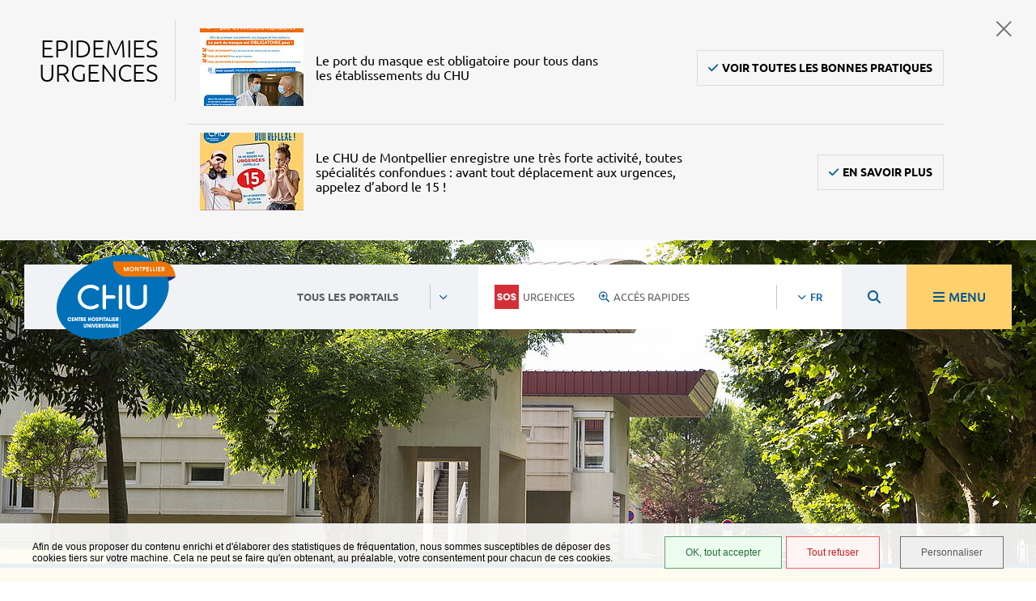

--- FILE ---
content_type: text/html; charset=utf-8
request_url: https://www.chu-montpellier.fr/fr/a-propos-du-chu/offre-de-soins/medecins/vincent-rigaud-48785
body_size: 21108
content:
<!DOCTYPE html><html lang="fr"><head>
<meta charset="utf-8">





<meta http-equiv="x-ua-compatible" content="IE=edge">
<meta name="generator" content="TYPO3 CMS">
<meta name="author" content="Centre Hospitalier Universitaire de Montpellier">
<meta name="robots" content="all">
<meta name="description" content="Médecin autres spécialités médicales">
<meta property="og:title" content="Docteur Vincent RIGAUD">
<meta property="og:description" content="Médecin autres spécialités médicales">
<meta property="og:image" content="https://www.chu-montpellier.fr/fileadmin/Minisites/principal/logo-social-chu.png">
<meta name="twitter:card" content="summary">
<meta name="twitter:title" content="Docteur Vincent RIGAUD">
<meta name="twitter:description" content="Médecin autres spécialités médicales">
<meta name="twitter:image" content="https://www.chu-montpellier.fr/fileadmin/Minisites/principal/logo-social-chu.png">
<meta name="language" content="fr">


<link rel="stylesheet" href="/typo3temp/assets/compressed/feedit-605213811cb139eddb9ee4b7448aed7e.css?1763475563" media="all">
<link rel="stylesheet" href="/typo3temp/assets/compressed/merged-ac8c13617d854157cc5db1cbdcf3eece-e3d8602058ae6e0e7f5ec56115aa48b2.css?1763475563" media="all">







     <script>
        /* supported: fr, en, de, es, it, pt, pl, ru */
        var tarteaucitronForceLanguage = 'fr';
        var tarteaucitronForceExpire = 180;
        var tarteaucitronForceCDN = '/_assets/4106d4a183229f5ca03bb296a16d3246/JavaScript/Library/Tarteaucitron/';
     </script><link rel="profile" href="http://a9.com/-/spec/opensearch/1.1/"/>
			<link rel="search" type="application/opensearchdescription+xml" href="https://www.chu-montpellier.fr/fr/?type=7567" title="Website Search"/>

            
            <title>
                Docteur VINCENT RIGAUD
                 - CHU de Montpellier
            </title>
            
            <link rel="alternate" hreflang="fr" href="https://www.chu-montpellier.fr/fr/a-propos-du-chu/offre-de-soins/medecins/vincent-rigaud-48785"/><link rel="alternate" hreflang="en" href="https://www.chu-montpellier.fr/en/care-offer/doctors/vincent-rigaud-48785"/>
            
            <meta name="subject" content="Docteur VINCENT RIGAUD">
            <meta name="twitter:card" content="summary">
            <meta property="og:type" content="article">
            <meta property="og:url" content="https://www.chu-montpellier.fr/fr/a-propos-du-chu/offre-de-soins/medecins/vincent-rigaud-48785"/>
            <meta name="twitter:url" content="https://www.chu-montpellier.fr/fr/a-propos-du-chu/offre-de-soins/medecins/vincent-rigaud-48785"/>
            <meta property="og:site_name" content="CHU de Montpellier : Site Internet"/>
            <meta name="twitter:site" content="CHU de Montpellier : Site Internet"/>
            
            
            
            <meta name="viewport" content="width=device-width, initial-scale=1.0, minimum-scale=1.0">
            
                <meta name="apple-mobile-web-app-capable" content="yes">
                <link rel="apple-touch-icon" sizes="180x180" href="/_assets/4106d4a183229f5ca03bb296a16d3246/Images/favicons/apple-touch-icon.png?v=2bBKGLoXe1">
                <link rel="icon" type="image/png" sizes="32x32" href="/_assets/4106d4a183229f5ca03bb296a16d3246/Images/favicons/favicon-32x32.png?v=2bBKGLoXe2">
                <link rel="icon" type="image/png" sizes="16x16" href="/_assets/4106d4a183229f5ca03bb296a16d3246/Images/favicons/favicon-16x16.png?v=2bBKGLoXe3">
                <link rel="manifest" href="/_assets/4106d4a183229f5ca03bb296a16d3246/Images/favicons/site.webmanifest?v=2bBKGLoXe5">
                <link rel="mask-icon" href="/_assets/4106d4a183229f5ca03bb296a16d3246/Images/favicons/safari-pinned-tab.svg_assets/4106d4a183229f5ca03bb296a16d3246/Images/?v=2bBKGLoXe4" color="#005992">
                <meta name="msapplication-TileColor" content="#005992">
                <meta name="msapplication-config" content="/_assets/4106d4a183229f5ca03bb296a16d3246/Images/favicons/browserconfig.xml?v=2bBKGLoXe6">
                <meta name="theme-color" content="#005992">
            
            <link rel="shortcut icon" href="/fileadmin/Minisites/principal/favicon.ico?v=2bBKGLoXe7">
            
            
        
        
                
                        <link rel="stylesheet" type="text/css" media="all" href="/_assets/4106d4a183229f5ca03bb296a16d3246/Css/core.css?v="/>
                    
            
        
        <link rel="stylesheet" type="text/css" media="print" href="/_assets/4106d4a183229f5ca03bb296a16d3246/Css/print.css?v="/>
        <script>
            var siteClient = 'CHU de Montpellier',
                isConnected = 0,
                siteCodeLang = 'fr',
                pageUid = 4171,
                tarteaucitronForceLanguage = 'fr';
        </script>
        <script src="/_assets/4106d4a183229f5ca03bb296a16d3246/JavaScript/cms/jquery.min.js"></script>
        <script src="/_assets/4106d4a183229f5ca03bb296a16d3246/JavaScript/lang/fr.js"></script>
        <script src="/_assets/4106d4a183229f5ca03bb296a16d3246/JavaScript/lang/locallang.js"></script>
        <script src="/_assets/4106d4a183229f5ca03bb296a16d3246/JavaScript/lang/parsley-fr.js"></script>
        <script src="/_assets/4106d4a183229f5ca03bb296a16d3246/JavaScript/cms/parsley_excluded_fields.js"></script>
        <script src="/_assets/4106d4a183229f5ca03bb296a16d3246/JavaScript/cms/parsley.min.js"></script>
        <script src="/_assets/4106d4a183229f5ca03bb296a16d3246/JavaScript/Library/Tarteaucitron/tarteaucitron.js"></script>
        <script>var tarteaucitronForceLanguage = 'fr';var tarteaucitronForceExpire = 180;var tarteaucitronCustomText = {adblock:"Bonjour! Ce site joue la transparence et vous donne le choix des services tiers à activer.",adblock_call:"Merci de désactiver votre adblocker pour commencer la personnalisation.",reload:"Recharger la page",alertBigScroll:"En continuant de défiler,",alertBigClick:"En poursuivant votre navigation,",alertBig:"vous acceptez l'utilisation de services tiers pouvant installer des cookies",alertBigPrivacy:"Afin de vous proposer du contenu enrichi et d'élaborer des statistiques de fréquentation, nous sommes susceptibles de déposer des cookies tiers sur votre machine. Cela ne peut se faire qu'en obtenant, au préalable, votre consentement pour chacun de ces cookies.",alertSmall:"Gestion des services",personalize:"Personnaliser",acceptAll:"OK, tout accepter",close:"Fermer",privacyUrl:"Politique de confidentialité",all:"Préférence pour tous les services",info:"Protection de votre vie privée",disclaimer:'Ce site propose de personnaliser vos contenus et votre navigation. Lorsque vous naviguez sur ce site Internet, des informations sont susceptibles d\'être enregistrées (cookies) sur votre terminal, sous réserve de vos choix.<br><br>La durée de validité de votre consentement ou de votre refus est de 6 mois.<br>Pour en savoir plus, consultez notre <a href="/fr/informations-pratiques/politique-de-gestion-des-donnees-personnelles">politique de protection des données.</a>',allow:"Autoriser",deny:"Interdire",noCookie:"Ce service ne dépose aucun cookie.",useCookie:"Ce service peut déposer",useCookieCurrent:"Ce service a déposé",useNoCookie:"Ce service n'a déposé aucun cookie.",more:"En savoir plus",source:"Voir le site officiel",credit:"Gestion des cookies par tarteaucitron.js",toggleInfoBox:"Afficher/masquer les informations sur le stockage des cookies",title:"Panneau de gestion des cookies",cookieDetail:"Détail des cookies",ourSite:"sur notre site",newWindow:"(nouvelle fenêtre)",allowAll:"Autoriser tous les cookies",denyAll:"Tout refuser",fallback:"est désactivé.",btnAllow:"J'accepte",btnAllowTitle:"J'accepte les traceurs pour le service {serviceName}",btnDeny:"Je refuse",btnDenyTitle:"Je refuse les traceurs pour le service {serviceName}",refuseCookies:"Votre refus a bien été pris en compte. Vous pouvez revenir sur votre décision à tout moment, depuis le gestionnaire de cookies ou cet écran.",serviceText:"{serviceName} conditionne la lecture de ses vidéos au dépôt de traceurs afin de vous proposer de la publicité ciblée en fonction de votre navigation.","engage-dailymotion":"Activer le dépôt de cookies Dailymotion pour lire la vidéo","engage-youtube":"Activer le dépôt de cookies YouTube pour lire la vidéo","engage-vimeo":"Activer le dépôt de cookies Vimeo pour lire la vidéo","engage-iframe":"L'affichage de ce cadre est soumis au dépôt de cookies Google Analytics.","open-cookie-manager-button":"Configurer le dépôt de cookies","engage-stratis-youtube":"Activer le dépôt de cookies YouTube pour lire la vidéo","engage-stratis-vimeo":"Activer le dépôt de cookies Vimeo pour lire la vidéo","engage-stratis-vimeo":"Activer le dépôt de cookies Vimeo pour lire la vidéo","engage-stratis-dailymotion":"Activer le dépôt de cookies Dailymotion pour lire la vidéo",};tarteaucitron.init({"privacyUrl": "","hashtag":"#tarteaucitron","cookieName":"tarteaucitron","orientation":"bottom","bodyPosition":"top","showAlertSmall":false,"cookieslist":false,"adblocker":false,"DenyAllCta":true,"AcceptAllCta":true,"highPrivacy":true,"handleBrowserDNTRequest":false,"removeCredit":true,"moreInfoLink":true,"useExternalCss":true,"cookieDomain":"","readmoreLink":"","mandatory":true,"showDetailsOnClick":false, "customCloserId":'cookies-popup-btn', "groupServices":false, "showIcon":false,"iconPosition":"BottomRight","cookieDomain": ""});var matomoId = "1";var matomoHost = "matomo.chu-montpellier.fr";var _paq=window._paq=window._paq||[];_paq.push([function(){var e,t,a,i=this;this.setVisitorCookieTimeout((e=new Date,t=Math.round(e.getTime()/1e3),a=i.getVisitorInfo(),parseInt(a[2])+33696e3-t))}]),_paq.push(["trackPageView"]),_paq.push(["enableLinkTracking"]),_paq.push(["setDoNotTrack",1]),function(){var e="//"+matomoHost+"/";_paq.push(["setTrackerUrl",e+"piwik.php"]),_paq.push(["setSiteId",matomoId]);var t=document,a=t.createElement("script"),i=t.getElementsByTagName("script")[0];a.type="text/javascript",a.defer=!0,a.async=!0,a.src=e+"piwik.js",i.parentNode.insertBefore(a,i)}();(tarteaucitron.job = tarteaucitron.job || []).push('vimeo');(tarteaucitron.job = tarteaucitron.job || []).push('youtube');(tarteaucitron.job = tarteaucitron.job || []).push('fancybox');</script>
        <script src="/_assets/4106d4a183229f5ca03bb296a16d3246/JavaScript/Library/Tarteaucitron/stratis.tarteaucitron.services.js"></script>
        
        
    
        
        
    
    
            
        
<link rel="canonical" href="https://www.chu-montpellier.fr/fr/a-propos-du-chu/offre-de-soins/medecins/vincent-rigaud-48785"/>

<link rel="alternate" hreflang="fr-FR" href="https://www.chu-montpellier.fr/fr/a-propos-du-chu/offre-de-soins/medecins/vincent-rigaud-48785"/>
<link rel="alternate" hreflang="en-GB" href="https://www.chu-montpellier.fr/en/care-offer/doctors/vincent-rigaud-48785"/>
<link rel="alternate" hreflang="x-default" href="https://www.chu-montpellier.fr/fr/a-propos-du-chu/offre-de-soins/medecins/vincent-rigaud-48785"/>
<link rel="canonical" href="https://www.chu-montpellier.fr/fr/a-propos-du-chu/offre-de-soins/medecins/vincent-rigaud-48785"/>

</head><body>

        
        
    
        <div class="page-wrapper">
            
    <div class="preloader" id="preloader" aria-hidden="false">
        <div class="preloader__circle">
            <div class="preloader__animation"></div>
            <div class="preloader__text"><strong>CHU de Montpellier</strong><br>Chargement...</div>
        </div>
    </div>


            <div class="site-wrapper-out">
                <div class="site-wrapper">
                    
        <nav role="navigation" aria-label="Liens d'évitement" class="menu-skip">
            <p id="menu-skip__label" class="menu-skip__label">Aller à :</p>
            <ul class="menu-skip__list" aria-labelledby="menu-skip__label">
                
                    <li class="menu-skip__item">
                        <a href="/fr/accessibilite">
                            Aide à la navigation
                        </a>
                    </li>
                
                
                    <li class="menu-skip__item">
                        <a href="/fr/rechercher">
                            Recherche
                        </a>
                    </li>
                
                <li class="menu-skip__item"><a href="#main-menu"> Menu principal </a></li>
                <li class="menu-skip__item"><a href="#main"> Contenu </a></li>
            </ul>
        </nav>
    
                    
        
    
                    
    
    <section class="flash-info"><div class="flash-info__wrap container -lg"><p role="heading" aria-level="h1" class="flash-info__title">EPIDEMIES   URGENCES</p><ul class="flash-info__listitems"><li class="flash-info__item"><p class="flash-info__image"><img src="/fileadmin/_processed_/9/8/csm-infections-respiratoires-32cbcafe0b.jpg" width="128" height="96" alt=""/></p><p class="flash-info__content">Le port du masque est obligatoire pour tous dans les établissements du CHU</p><p class="flash-info__buttons"><a href="/fr/infos-recommandations#c38339" class="btn flash-info__button -plus" target="_blank" data-fa-icon="&#xf00c;">Voir toutes les bonnes pratiques</a></p></li><li class="flash-info__item"><p class="flash-info__image"><img src="/fileadmin/_processed_/a/a/csm-het-urgences-e6ecb9dbd8.jpg" width="128" height="96" alt=""/></p><p class="flash-info__content">Le CHU de Montpellier enregistre une très forte activité, toutes spécialités confondues : avant tout déplacement aux urgences, appelez d’abord le 15 !</p><p class="flash-info__buttons"><a href="/fr/numeros-durgence#c41151" class="btn flash-info__button -plus" target="_blank" data-fa-icon="&#xf00c;">En savoir plus</a></p></li></ul><button type="button" class="flash-info__button -close" data-fa-icon="&#xf00d;">Fermer</button></div></section>




                    
        <div class="print-banner">
            <img src="/fileadmin/Minisites/principal/logo-bl.svg" alt="CHU de Montpellier" width="250"/>
        </div>
    
                    
    
    <header class="site-header header " role="banner">
        
        
                
                        
                        
                            
                            
                                
                                
    
    
    
            
                
                    
                    
                
            
            
    
    <div class="header-bar -absolute ">
        <div class="header-bar__inner">
            
    <div class="header-bar__logo"><a href="/fr/" class="logo"><span class="logo__image"><img src="/fileadmin/Minisites/principal/logo-bl.svg" alt="CHU de Montpellier (Retour à la page d'accueil)" class="-ignore-broken-img"/></span></a></div>


            
    <div class="header-bar__components"><div class="header-bar__wrap"><div class="header-bar__profile"><div class="profile"><div class="profile__switcher js-dropdown -has-arrow"><button type="button" class="profile__btn-current js-dropdown__toggle"><span class="profile__btn-icon"><i class="false"></i></span><span class="profile__btn-text">Tous les portails</span></button><ul class="profile__drop js-dropdown__block"><li class="profile__item"><a href="/fr/patients-visiteurs" class="profile__link">Patients et visiteurs</a></li><li class="profile__item"><a href="/fr/professionnels" class="profile__link">Professionnels</a></li><li class="profile__item"><a href="/fr/recherche-et-innovation" class="profile__link">Recherche</a></li><li class="profile__item"><a href="https://formation.chu-montpellier.fr/fr/" class="profile__link">Enseignement</a></li><li class="profile__item"><a href="/fr/a-propos-du-chu" class="profile__link">À propos du CHU</a></li><li class="profile__item"><a href="/fr/actualites-agenda" class="profile__link">Actualités &amp; Agenda</a></li></ul></div></div></div><div class="header-bar__link"><a href="/fr/numeros-durgence" class="header-bar__link-sos"><svg xmlns="http://www.w3.org/2000/svg" width="512" height="512" viewBox="0 0 512 512"><title>sos</title><path d="M294.16,255.9c0,25.18-14.94,41.75-37.86,41.75-23.35,0-38.08-16.57-38.08-41.75,0-25.59,14.73-41.75,38.08-41.75C279.22,214.15,294.16,230.31,294.16,255.9ZM512,0V512H0V0ZM166.78,285.37c0-48.1-71-36.84-71-61.81,0-9,6.35-13.31,14.74-13.1,9.41.2,16,5.73,16.58,14.94h37.87c-1.44-27.43-22.52-43-53.84-43-30.09,0-52.4,15.15-52.4,42.38-.4,51,71.44,36.64,71.44,63.25,0,8.39-6.55,13.51-16.79,13.51-9.82,0-16.78-5.33-17.8-16.38H58.3c1,29.07,25.17,44.42,56.08,44.42C148,329.59,166.78,309.53,166.78,285.37Zm163-29.47c0-43.19-32.55-73.49-73.48-73.49-40.74,0-73.9,30.3-73.9,73.49s33.16,73.69,73.9,73.69S329.78,299.09,329.78,255.9ZM453.7,285.37c0-48.1-71-36.84-71-61.81,0-9,6.34-13.31,14.73-13.1,9.42.2,16,5.73,16.59,14.94h37.86c-1.43-27.43-22.51-43-53.83-43-30.09,0-52.4,15.15-52.4,42.38-.41,51,71.43,36.64,71.43,63.25,0,8.39-6.55,13.51-16.78,13.51-9.83,0-16.78-5.33-17.81-16.38H345.22c1,29.07,25.18,44.42,56.08,44.42C434.87,329.59,453.7,309.53,453.7,285.37Z"/></svg>
                    
                
        
    
                            Urgences
                        </a><li class="profile__item"><a href="/fr/" class="header-bar__link-quick"><svg xmlns="http://www.w3.org/2000/svg" width="512" height="512" viewBox="0 0 512 512"><title>zoom</title><path d="M300,184H232V116a12,12,0,0,0-12-12H196a12,12,0,0,0-12,12v68H116a12,12,0,0,0-12,12v24a12,12,0,0,0,12,12h68v68a12,12,0,0,0,12,12h24a12,12,0,0,0,12-12V232h68a12,12,0,0,0,12-12V196A12,12,0,0,0,300,184Z"/><path d="M508.48,468.87,387.08,347.49a12.26,12.26,0,0,0-8.5-3.5H365.39A207.43,207.43,0,0,0,416,208C416,93.09,322.89,0,208,0S0,93.09,0,208,93.09,416,208,416a207.43,207.43,0,0,0,136-50.59v13.19a11.79,11.79,0,0,0,3.5,8.5l121.4,121.4a12,12,0,0,0,17,0l22.59-22.61A12,12,0,0,0,508.48,468.87ZM208,368A160,160,0,1,1,368,208,159.95,159.95,0,0,1,208,368Z"/></svg>
                    
                
        
    
                                        Accès rapides
                                    </a></li></div><div class="lang "><div class="lang__switcher js-dropdown -has-arrow"><button type="button" class="lang__current js-dropdown__toggle"><abbr title="Français">FR</abbr></button><ul class="lang__drop js-dropdown__block"><li class="current" lang="fr"><span class="lang__link"><abbr lang="fr" title="Français (langue active)">FR</abbr></span></li><li class="lang__item"><a href="/en/care-offer/doctors/vincent-rigaud-48785" class="lang__link"><abbr lang="en" title="English">EN</abbr></a></li></ul></div></div><div class="header-bar__search"><div class="header-search"><a class="header-search__btn" href="/fr/rechercher"><i class="fas fa-search"></i><span class="ghost">Rechercher</span></a></div></div></div><div class="header-bar__menu-btn" id="main-menu"><button type="button" class="menu-toggle js-mnv-toggle"><span class="menu-toggle__lines"><span class="menu-toggle__line"></span><span class="menu-toggle__line"></span><span class="menu-toggle__line"></span></span><span class="menu-toggle__text"><span>Menu</span><strong>Fermer</strong></span></button></div></div>


        </div>
        
    </div>


    
        
    
        <div class="page-image">
            
            <picture class="page-image__background ">
                
                        
                        
                            <source srcset="/fileadmin/_processed_/6/8/csm_gerontologie_686270ed42.jpg" media="(min-width: 768px)">
                        
                        
                        <img src="/fileadmin/_processed_/6/8/csm_gerontologie_dcd066bf91.jpg" width="768" height="568" alt=""/>
                    
            </picture>
            
        
    
        </div>
    
    


        
        
    <div class="mnv-menu" role="navigation" aria-label="Navigation principale"><nav class="mnv-menu__nav"><div class="mnv-menu__nav-wrap"><h2 class="mnv-menu__title">Vous êtes ?</h2><ul class="mnv-menu__list"><li class="mnv-menu__item isHidden "><a href="/fr/infos-recommandations" class="mnv-menu__link ">Infos &amp; recommandations</a></li><li class="mnv-menu__item isHidden "><a href="/fr/patients-visiteurs" class="mnv-menu__link ">Patients et visiteurs</a><button type="button" class="mnv-menu__toggle"><span class="ghost">Patients et visiteurs</span></button><div class="mnv-menu__dropdown-wrapper"><div class="mnv-menu__dropdown-container"><button type="button" class="mnv-menu__toggle mnv-menu__close-dropdown"><span class="ghost">Patients et visiteurs</span></button><div class="mnv-menu__parent-link-wrapper"><a href="/fr/patients-visiteurs" class="mnv-menu__parent-link">Patients et visiteurs</a></div><ul class="mnv-menu__submenu -level-1"><li class="mnv-menu__item isHidden"><a href="/fr/patients-visiteurs/votre-arrivee" data-aria-label="Votre arrivée" class="mnv-menu__link ">Votre arrivée</a></li><li class="mnv-menu__item isHidden"><a href="/fr/patients-visiteurs/hospitalisation" data-aria-label="Hospitalisation" class="mnv-menu__link ">Hospitalisation</a></li><li class="mnv-menu__item isHidden"><a href="/fr/patients-visiteurs/proches-et-famille" data-aria-label="Proches et famille" class="mnv-menu__link ">Proches et famille</a></li><li class="mnv-menu__item isHidden"><a href="/fr/patients-visiteurs/engagements-du-chu" data-aria-label="Engagements du CHU" class="mnv-menu__link ">Engagements du CHU</a></li><li class="mnv-menu__item isHidden"><a href="/fr/patients-visiteurs/droits-et-devoirs-du-patient" data-aria-label="Droits et devoirs du patient" class="mnv-menu__link ">Droits et devoirs du patient</a></li><li class="mnv-menu__item isHidden"><a href="/fr/patients-visiteurs/prevention" data-aria-label="Prévention" class="mnv-menu__link ">Prévention</a></li><li class="mnv-menu__item isHidden"><a href="/fr/etp" data-aria-label="Éducation thérapeutique" class="mnv-menu__link ">Éducation thérapeutique</a></li><li class="mnv-menu__item isHidden"><a href="/fr/patients-visiteurs/donner-pour-la-vie" data-aria-label="Donner pour la vie" class="mnv-menu__link ">Donner pour la vie</a></li><li class="mnv-menu__item isHidden"><a href="/fr/professionnels/medecins-paramedicaux/offre-de-soins-1" data-aria-label="Offre de soins" class="mnv-menu__link ">Offre de soins</a></li></ul></div></div></li><li class="mnv-menu__item isHidden "><a href="/fr/professionnels" class="mnv-menu__link ">Professionnels</a><button type="button" class="mnv-menu__toggle"><span class="ghost">Professionnels</span></button><div class="mnv-menu__dropdown-wrapper"><div class="mnv-menu__dropdown-container"><button type="button" class="mnv-menu__toggle mnv-menu__close-dropdown"><span class="ghost">Professionnels</span></button><div class="mnv-menu__parent-link-wrapper"><a href="/fr/professionnels" class="mnv-menu__parent-link">Professionnels</a></div><ul class="mnv-menu__submenu -level-1"><li class="mnv-menu__item isHidden"><a href="/fr/professionnels/personnels-du-chu" data-aria-label="Personnels du CHU" class="mnv-menu__link ">Personnels du CHU</a></li><li class="mnv-menu__item isHidden"><a href="/fr/professionnels/nous-rejoindre" data-aria-label="Nous rejoindre" class="mnv-menu__link ">Nous rejoindre</a></li><li class="mnv-menu__item isHidden"><a href="/fr/accesbarrieres/charte" data-aria-label="Ambulanciers, taxis, vsl" class="mnv-menu__link ">Ambulanciers, taxis, vsl</a></li><li class="mnv-menu__item isHidden"><a href="/fr/professionnels/medecine-de-ville" data-aria-label="Médecine de ville" class="mnv-menu__link ">Médecine de ville</a></li><li class="mnv-menu__item isHidden"><a href="/fr/professionnels/journalistes-media" data-aria-label="Journalistes / Médias" class="mnv-menu__link ">Journalistes / Médias</a></li><li class="mnv-menu__item isHidden"><a href="/fr/marches-publics" data-aria-label="Marchés publics" class="mnv-menu__link ">Marchés publics</a></li><li class="mnv-menu__item isHidden"><a href="/fr/professionnels/partenaires-associations" data-aria-label="Partenaires / Associations" class="mnv-menu__link ">Partenaires / Associations</a></li></ul></div></div></li><li class="mnv-menu__item isHidden "><a href="/fr/centres-experts-et-maladies-rares" class="mnv-menu__link ">Centres experts et maladies rares</a><button type="button" class="mnv-menu__toggle"><span class="ghost">Centres experts et maladies rares</span></button><div class="mnv-menu__dropdown-wrapper"><div class="mnv-menu__dropdown-container"><button type="button" class="mnv-menu__toggle mnv-menu__close-dropdown"><span class="ghost">Centres experts et maladies rares</span></button><div class="mnv-menu__parent-link-wrapper"><a href="/fr/centres-experts-et-maladies-rares" class="mnv-menu__parent-link">Centres experts et maladies rares</a></div><ul class="mnv-menu__submenu -level-1"><li class="mnv-menu__item isHidden"><a href="/fr/centres-experts-et-maladies-rares/centres-experts/omnidoc" data-aria-label="Omnidoc" class="mnv-menu__link ">Omnidoc</a></li><li class="mnv-menu__item isHidden"><a href="/fr/centres-experts-et-maladies-rares/centres-experts" data-aria-label="Centres experts" class="mnv-menu__link ">Centres experts</a></li><li class="mnv-menu__item isHidden"><a href="https://maladies-rares.chu-montpellier.fr/fr/" data-aria-label="Centres maladies rares" class="mnv-menu__link ">Centres maladies rares</a></li></ul></div></div></li><li class="mnv-menu__item isHidden "><a href="/fr/recherche-et-innovation" class="mnv-menu__link ">Recherche et innovation</a><button type="button" class="mnv-menu__toggle"><span class="ghost">Recherche et innovation</span></button><div class="mnv-menu__dropdown-wrapper"><div class="mnv-menu__dropdown-container"><button type="button" class="mnv-menu__toggle mnv-menu__close-dropdown"><span class="ghost">Recherche et innovation</span></button><div class="mnv-menu__parent-link-wrapper"><a href="/fr/recherche-et-innovation" class="mnv-menu__parent-link">Recherche et innovation</a></div><ul class="mnv-menu__submenu -level-1"><li class="mnv-menu__item isHidden"><a href="/fr/recherche-et-innovation/actualites-et-agenda" data-aria-label="Actualités et médias" class="mnv-menu__link ">Actualités et médias</a></li><li class="mnv-menu__item isHidden"><a href="/fr/revue-recherche" data-aria-label="Revue recherche" class="mnv-menu__link ">Revue recherche</a></li><li class="mnv-menu__item isHidden"><a href="/fr/recherche-et-innovation/nos-projets" data-aria-label="Nos projets" class="mnv-menu__link ">Nos projets</a></li><li class="mnv-menu__item isHidden"><a href="/fr/erios/erios-1" data-aria-label="ERIOS" class="mnv-menu__link ">ERIOS</a></li><li class="mnv-menu__item isHidden"><a href="/fr/recherche-et-innovation/participer-a-une-recherche" data-aria-label="Participer à une recherche" class="mnv-menu__link ">Participer à une recherche</a></li><li class="mnv-menu__item isHidden"><a href="/fr/recherche-et-innovation/notre-offre-de-service" data-aria-label="Notre offre de service" class="mnv-menu__link ">Notre offre de service</a></li><li class="mnv-menu__item isHidden"><a href="/fr/recherche-et-innovation/innover-avec-le-chu" data-aria-label="Innover avec le CHU" class="mnv-menu__link ">Innover avec le CHU</a></li><li class="mnv-menu__item isHidden"><a href="/fr/recherche-et-innovation/notre-organisation" data-aria-label="Notre organisation" class="mnv-menu__link ">Notre organisation</a></li></ul></div></div></li><li class="mnv-menu__item isHidden "><a href="https://formation.chu-montpellier.fr/fr/" class="mnv-menu__link ">Formation</a></li><li class="mnv-menu__item isHidden "><a href="/fr/actualites-agenda" class="mnv-menu__link ">Actualités &amp; Agenda</a></li></ul><h2 class="mnv-menu__title">Le CHU de Montpellier</h2><div class="header-bar__info-wrap"><div class="header-bar__info"><div class="header-bar__info-col -is-open"><h3 class="header-bar__info-title"><a href="/fr/a-propos-du-chu">À propos du CHU</a></h3><p class="header-bar__info-list">Découvrir le CHU : organisation, chiffres-clés, histoire</p></div><div class="header-bar__info-col header-bar__info-news -is-open"><h3 class="header-bar__info-title"><a href="/fr/actualites-agenda">Actualités &amp; agenda</a></h3><ul class="header-bar__news"><li><a href="/fr/information-transversale/actualites"><svg xmlns="http://www.w3.org/2000/svg" width="512" height="512" viewBox="0 0 512 512"><path d="M483.11,192.91V57.28c0-7.75-6.18-28.39-28.39-28.39A28.23,28.23,0,0,0,437,35.11L361.57,95.47a215.41,215.41,0,0,1-134,47H57.28A56.78,56.78,0,0,0,.5,199.22v85.17a56.78,56.78,0,0,0,56.78,56.78l-.42,28.39A224.7,224.7,0,0,0,79.52,468c4.61,9.49,14.66,15.14,25.19,15.14H199c23.09,0,37-26.47,23-44.86a112.94,112.94,0,0,1-23.21-68.69,107.11,107.11,0,0,1,3.93-28.39h24.9a215.27,215.27,0,0,1,133.93,47L437,448.5a33.07,33.07,0,0,0,17.74,6.22c22.09,0,28.39-20.21,28.39-28.39V290.7a56.3,56.3,0,0,0,0-97.79ZM199,454.72l-94,0A191.61,191.61,0,0,1,85.22,370l.45-28.38v-.43h88.12a135.72,135.72,0,0,0-3.37,28.39A139,139,0,0,0,199,454.72Zm28.59-141.94H57.28a28.43,28.43,0,0,1-28.39-28.39V199.22a28.43,28.43,0,0,1,28.39-28.39H227.61ZM454.54,426.19,379.28,366A243.6,243.6,0,0,0,256,314.67V168.94a243.6,243.6,0,0,0,123.28-51.31L454.57,57.4a.12.12,0,0,0,.09,0s.06,0,.06-.15l0,368.1A3.28,3.28,0,0,1,454.54,426.19Z"/></svg>
                    
                
        
    
                                                                    Fil Info
                                                                </a></li><li><a href="/fr/information-transversale/agenda"><svg xmlns="http://www.w3.org/2000/svg" width="512" height="512" viewBox="0 0 512 512"><title>-</title><path d="M224,308V268a12,12,0,0,1,12-12h40a12,12,0,0,1,12,12v40a12,12,0,0,1-12,12H236A12,12,0,0,1,224,308Zm108,12h40a12,12,0,0,0,12-12V268a12,12,0,0,0-12-12H332a12,12,0,0,0-12,12v40A12,12,0,0,0,332,320Zm0,96h40a12,12,0,0,0,12-12V364a12,12,0,0,0-12-12H332a12,12,0,0,0-12,12v40A12,12,0,0,0,332,416Zm-96,0h40a12,12,0,0,0,12-12V364a12,12,0,0,0-12-12H236a12,12,0,0,0-12,12v40A12,12,0,0,0,236,416ZM480,112V464a48,48,0,0,1-48,48H80a48,48,0,0,1-48-48V112A48,48,0,0,1,80,64h48V12A12,12,0,0,1,140,0h8a12,12,0,0,1,12,12V64H352V12A12,12,0,0,1,364,0h8a12,12,0,0,1,12,12V64h48A48,48,0,0,1,480,112Zm-32,80H64V464a16,16,0,0,0,16,16H432a16,16,0,0,0,16-16Zm0-80a16,16,0,0,0-16-16H80a16,16,0,0,0-16,16v48H448ZM140,416h40a12,12,0,0,0,12-12V364a12,12,0,0,0-12-12H140a12,12,0,0,0-12,12v40A12,12,0,0,0,140,416Zm0-96h40a12,12,0,0,0,12-12V268a12,12,0,0,0-12-12H140a12,12,0,0,0-12,12v40A12,12,0,0,0,140,320Z"/></svg>
                    
                
        
    
                                                                    Événements
                                                                </a></li><li><a href="/fr/professionnels/journalistes-media/publications"><svg xmlns="http://www.w3.org/2000/svg" width="512" height="512" viewBox="0 0 512 512"><title>-</title><path d="M312.89,245.33v-7.11a10.66,10.66,0,0,1,10.67-10.66H444.44a10.66,10.66,0,0,1,10.67,10.66v7.11A10.66,10.66,0,0,1,444.44,256H323.56A10.66,10.66,0,0,1,312.89,245.33Zm10.67,67.56H444.44a10.66,10.66,0,0,0,10.67-10.67v-7.11a10.66,10.66,0,0,0-10.67-10.67H323.56a10.66,10.66,0,0,0-10.67,10.67v7.11A10.66,10.66,0,0,0,323.56,312.89Zm0-113.78H444.44a10.66,10.66,0,0,0,10.67-10.67v-7.11a10.66,10.66,0,0,0-10.67-10.66H323.56a10.66,10.66,0,0,0-10.67,10.66v7.11A10.66,10.66,0,0,0,323.56,199.11ZM512,106.67V405.33a21.36,21.36,0,0,1-21.33,21.34h-448A42.67,42.67,0,0,1,0,384V135.11a21.32,21.32,0,0,1,21.33-21.33H56.89v-7.11A21.36,21.36,0,0,1,78.22,85.33H490.67A21.36,21.36,0,0,1,512,106.67ZM56.89,142.22H28.44V384a14.23,14.23,0,0,0,28.45,0Zm426.67-28.44H85.33V384a51.13,51.13,0,0,1-2.43,14.19H483.56Zm-359.12,256H273.78a10.66,10.66,0,0,0,10.66-10.67V352a10.66,10.66,0,0,0-10.66-10.67H124.44A10.66,10.66,0,0,0,113.78,352v7.11A10.66,10.66,0,0,0,124.44,369.78Zm199.12,0H444.44a10.66,10.66,0,0,0,10.67-10.67V352a10.66,10.66,0,0,0-10.67-10.67H323.56A10.66,10.66,0,0,0,312.89,352v7.11A10.66,10.66,0,0,0,323.56,369.78ZM113.78,302.22V152.89a10.66,10.66,0,0,1,10.66-10.67H273.78a10.66,10.66,0,0,1,10.66,10.67V302.22a10.66,10.66,0,0,1-10.66,10.67H124.44A10.66,10.66,0,0,1,113.78,302.22Zm28.44-17.78H256V170.67H142.22Z"/></svg>
                    
                
        
    
                                                                    Publications
                                                                </a></li><li><a href="/fr/a-propos-du-chu/decouvrir/en-images"><svg xmlns="http://www.w3.org/2000/svg" width="512" height="512" viewBox="0 0 512 512"><path d="M483.11,192.91V57.28c0-7.75-6.18-28.39-28.39-28.39A28.23,28.23,0,0,0,437,35.11L361.57,95.47a215.41,215.41,0,0,1-134,47H57.28A56.78,56.78,0,0,0,.5,199.22v85.17a56.78,56.78,0,0,0,56.78,56.78l-.42,28.39A224.7,224.7,0,0,0,79.52,468c4.61,9.49,14.66,15.14,25.19,15.14H199c23.09,0,37-26.47,23-44.86a112.94,112.94,0,0,1-23.21-68.69,107.11,107.11,0,0,1,3.93-28.39h24.9a215.27,215.27,0,0,1,133.93,47L437,448.5a33.07,33.07,0,0,0,17.74,6.22c22.09,0,28.39-20.21,28.39-28.39V290.7a56.3,56.3,0,0,0,0-97.79ZM199,454.72l-94,0A191.61,191.61,0,0,1,85.22,370l.45-28.38v-.43h88.12a135.72,135.72,0,0,0-3.37,28.39A139,139,0,0,0,199,454.72Zm28.59-141.94H57.28a28.43,28.43,0,0,1-28.39-28.39V199.22a28.43,28.43,0,0,1,28.39-28.39H227.61ZM454.54,426.19,379.28,366A243.6,243.6,0,0,0,256,314.67V168.94a243.6,243.6,0,0,0,123.28-51.31L454.57,57.4a.12.12,0,0,0,.09,0s.06,0,.06-.15l0,368.1A3.28,3.28,0,0,1,454.54,426.19Z"/></svg>
                    
                
        
    
                                                                    Photos / Vidéos
                                                                </a></li><li><a href="https://chu-montpellier.mstaff.co/v2/offers"><svg xmlns="http://www.w3.org/2000/svg" width="512" height="512" viewBox="0 0 512 512"><path d="M483.11,192.91V57.28c0-7.75-6.18-28.39-28.39-28.39A28.23,28.23,0,0,0,437,35.11L361.57,95.47a215.41,215.41,0,0,1-134,47H57.28A56.78,56.78,0,0,0,.5,199.22v85.17a56.78,56.78,0,0,0,56.78,56.78l-.42,28.39A224.7,224.7,0,0,0,79.52,468c4.61,9.49,14.66,15.14,25.19,15.14H199c23.09,0,37-26.47,23-44.86a112.94,112.94,0,0,1-23.21-68.69,107.11,107.11,0,0,1,3.93-28.39h24.9a215.27,215.27,0,0,1,133.93,47L437,448.5a33.07,33.07,0,0,0,17.74,6.22c22.09,0,28.39-20.21,28.39-28.39V290.7a56.3,56.3,0,0,0,0-97.79ZM199,454.72l-94,0A191.61,191.61,0,0,1,85.22,370l.45-28.38v-.43h88.12a135.72,135.72,0,0,0-3.37,28.39A139,139,0,0,0,199,454.72Zm28.59-141.94H57.28a28.43,28.43,0,0,1-28.39-28.39V199.22a28.43,28.43,0,0,1,28.39-28.39H227.61ZM454.54,426.19,379.28,366A243.6,243.6,0,0,0,256,314.67V168.94a243.6,243.6,0,0,0,123.28-51.31L454.57,57.4a.12.12,0,0,0,.09,0s.06,0,.06-.15l0,368.1A3.28,3.28,0,0,1,454.54,426.19Z"/></svg>
                    
                
        
    
                                                                    Emploi
                                                                </a></li></ul></div></div><ul class="social-networks"><li class="social-networks__item"><a class="no-external" href="https://www.facebook.com/chumontpellierpageofficielle" data-fa-icon="&#xf39e;" title="Accéder au compte Facebook" target="_blank"><span class="ghost">Facebook</span></a></li><li class="social-networks__item"><a class="no-external" href="https://twitter.com/CHU_montpellier" data-fa-icon="&#xe61b;" title="Accéder au compte X" target="_blank"><span class="ghost">X</span></a></li><li class="social-networks__item"><a class="no-external" href="https://www.youtube.com/channel/UCJP9gjahDaXzuhjAXat3YmA" data-fa-icon="&#xf167;" title="Accéder au compte Youtube" target="_blank"><span class="ghost">Youtube</span></a></li><li class="social-networks__item"><a class="no-external" href="https://www.instagram.com/chudemontpellier/" data-fa-icon="&#xf16d;" title="Accéder au compte Instagram" target="_blank"><span class="ghost">Instagram</span></a></li><li class="social-networks__item"><a class="no-external" href="https://fr.linkedin.com/company/chu-montpellier" data-fa-icon="&#xf08c;" title="Accéder au compte LinkedIn" target="_blank"><span class="ghost">LinkedIn</span></a></li></ul><a href="/fr/patients-visiteurs/engagements-du-chu/la-qualite-et-la-gestion-des-risques#c35037" class="sidebar-media-link composite-link"><picture class="sidebar-media-link__image composite-link__image"><img src="/fileadmin/_processed_/7/c/csm-HAS-cd1a5726a5.png" width="208" height="292" alt=""/></picture></a></div></div></nav></div>


    
    

        

                            
                        
                    
            
    </header>

                    <section class="top-of-content">
                        <div class="top-of-content__wrapper container -lg">
                            <nav aria-label="Vous êtes ici " class="breadcrumb"><ol><li><a href="/fr/">Accueil</a></li><li><a href="/fr/a-propos-du-chu/offre-de-soins/medecins">Médecins</a></li><li>Docteur VINCENT RIGAUD</li></ol></nav>
                            <div class="tools"><ul class="tools__list"><li class="tools__item">
            <button type="button" class="tools__btn js-tooltip" onclick="window.print();" title="Imprimer/Exporter cette page" data-fa-icon="&#xf02f;">
                Imprimer/Exporter cette page
            </button>
        </li>
        <li class="tools__item">
            
                    
                    <a title="Exporter la page au format PDF" href="/fr/a-propos-du-chu/offre-de-soins/medecins/vincent-rigaud-48785/pdf" class="tools__btn js-tooltip" data-fa-icon="&#xf1c1;">Exporter la page au format PDF</a>
                
        </li>
        <li class="tools__item">
            
                    <a data-fancybox data-fa-icon="&#xf0e0;" class="tools__btn js-tooltip fancybox" rel="nofollow" data-src="/fr/envoyer-cette-page-a-un-ami?send_doctor_id=48785&amp;tipurl=https%253A%2F%2Fwww.chu-montpellier.fr%2Ffr%2Fa-propos-du-chu%2Foffre-de-soins%2Fmedecins%2Fvincent-rigaud-48785&amp;cHash=7f3907df5b74c799449157885102b060" href="/fr/envoyer-cette-page-a-un-ami?send_doctor_id=48785&amp;tipurl=https%253A%2F%2Fwww.chu-montpellier.fr%2Ffr%2Fa-propos-du-chu%2Foffre-de-soins%2Fmedecins%2Fvincent-rigaud-48785&amp;cHash=7f3907df5b74c799449157885102b060" data-type="iframe" title="Partager cette page par e-mail">Partager cette page par e-mail</a>
                
        </li>
        <li class="tools__item">
            
    <div class="share-block js-dropdown ">
        <button type="button" class="tools__btn share-page__button js-dropdown__toggle js-tooltip" data-fa-icon="&#xf1e0;" title="Partager">Partager sur</button>
        <ul class="share-block__listitems js-dropdown__block">
            <li class="share-block__item -facebook" data-fa-icon="&#xf09a;">
                <a href="http://www.facebook.com/share.php?u=https%3A%2F%2Fwww.chu-montpellier.fr%2Ffr%2Fa-propos-du-chu%2Foffre-de-soins%2Fmedecins%2Fvincent-rigaud-48785" target="_blank" rel="nofollow noopener">Facebook</a>
            </li>
            <li class="share-block__item -X" data-fa-icon="&#xe61b;">
                <a href="https://twitter.com/share?url=https%3A%2F%2Fwww.chu-montpellier.fr%2Ffr%2Fa-propos-du-chu%2Foffre-de-soins%2Fmedecins%2Fvincent-rigaud-48785" target="_blank" rel="nofollow noopener">X</a>
            </li>
            <li class="share-block__item -linkedin" data-fa-icon="&#xf0e1;">
                <a href="https://www.linkedin.com/cws/share?url=https%3A%2F%2Fwww.chu-montpellier.fr%2Ffr%2Fa-propos-du-chu%2Foffre-de-soins%2Fmedecins%2Fvincent-rigaud-48785" target="_blank" rel="nofollow noopener">LinkedIn</a>
            </li>
        </ul>
    </div>


        </li></ul></div>
                        </div>
                    </section>
                    
    <main class="site-main" role="main" id="main">
        
        
            
        
        <section class="container-wrapper">
    
    
    
    
    
        
    
    
        
            
        
            
        
    
    
    
        
        
        
            
            
            
            
        
        
                
                
            
        
        
        
    
    <header class="heading -center">
        <div class="container -lg heading__wrapper">
            <div class="heading__content">
                <h1 class="heading__title">Docteur Vincent RIGAUD</h1>
                <div class="heading-medicin"><div class="heading-medicin-col">
                            <strong class="heading-medicin-subtitle">
                                Services :
                            </strong>
                            <p class="heading-medicin-tiser">
                                
                                    <a href="/fr/a-propos-du-chu/offre-de-soins/services/gerontologie-221">Gérontologie</a>,&nbsp;
                                
                                    <a href="/fr/a-propos-du-chu/offre-de-soins/services/oncologie-medicale-283">Oncologie médicale</a>
                                
                            </p>
                        </div>
                        <div class="heading-medicin-col">
                            <strong class="heading-medicin-subtitle">
                                Équipes médicales :
                            </strong>
                            <p class="heading-medicin-tiser">
                                Plateforme d'évaluation gériatrique, Oncologie médicale

                            </p>
                        </div>
                    
                    
                    
                        
                    
                    
                    
                    
                    
                    
                        <div class="heading-medicin-col">
                            <strong class="heading-medicin-subtitle">
                                Fonction :
                            </strong>
                            <p class="heading-medicin-tiser">
                                Médecin autres spécialités médicales
                            </p>
                        </div></div>
            </div>
        </div>
    </header>
    <div class="container -page">
        <div class="site-inner">
            <aside class="sidebar"><article class="contact-side"><h2 class="decor-title">
                            Contact
                        </h2>
                        <div class="contact-side-item">
                            
<div class="contact-side__content">
    <h3 class="contact-side__title">Dr Vincent RIGAUD</h3>
</div>


    



    <div class="bottom-box">
        <a href="#" data-mailto-token="nbjmup+w.sjhbveAdiv.npouqfmmjfs/gs" data-mailto-vector="1" class="bottom-box__btn no-external">
            <i class="far fa-at"></i>
            Me contacter
        </a>
    </div>


                        </div></article>
                
                    
                        
                            <article class="location-service">
                                <h2 class="decor-title">
                                    Localiser le service
                                </h2>
                                
                                    <div class="location-service__item">
    <h3 class="location-service__title">Centre Antonin Balmès</h3>
    
    
    
</div>

                                
                                    <div class="location-service__item">
    <h3 class="location-service__title">Centre Bellevue</h3>
    
    
    
</div>

                                
                            </article></aside>
            <section class="site-content">
                
    <div class="medicine-contact"><h2>
                Prenez rendez-vous
            </h2>
            
                    
                            <div class="medicine-contact__bar">
                                <a href="/fr/information-transversale/authentification?popin=1&amp;cHash=3ce456c0a0b777cb6151b92d588007d3" data-type="iframe" data-fancybox="login" class="medicine-contact__bar-user">
                                    <i class="fal fa-user-lock"></i>
                                    Connexion à l’espace professionnel
                                </a>
                            </div>
                        
                
            <div class="medicine-contact__list"><div class="medicine-contact__col"><strong class="medicine-contact__title">Service Gérontologie :<br><br></strong>
                                        
                                        
                                        
                                            
                                        
                                            
                                        
                                            
                                        
                                            
                                        
                                            
                                        
                                            
                                        
                                            
                                        
                                            
                                        
                                            
                                        
                                            
                                        
                                            
                                        
                                            
                                        
                                            
                                        
                                            
            
        
            <strong class="medicine-contact__title">
                
                        Secrétariat pour prise de rendez-vous de consultation, de 8h30 à 16h30
                    
            </strong>
            <a href="tel:0467336744" class="medicine-contact__link link-external no-external" title="04 67 33 67 44 (Ouverture du gestionnaire d'appels)">
                <i class="fal fa-phone"></i>
                04 67 33 67 44
            </a>
            <br><br>
        
            
        
            <strong class="medicine-contact__title">
                
                        Secrétariat en dehors des plages de consultation, de 8h00 à 8h30 et 16h00 à 16h30
                    
            </strong>
            <a href="tel:04673499190467349918046734991704673304300467330923" class="medicine-contact__link link-external no-external" title="04 67 34 99 19 ou 04 67 34 99 18 ou 04 67 34 99 17 ou 04 67 33 04 30 ou 04 67 33 09 23 (Ouverture du gestionnaire d'appels)">
                <i class="fal fa-phone"></i>
                04 67 34 99 19 ou 04 67 34 99 18 ou 04 67 34 99 17 ou 04 67 33 04 30 ou 04 67 33 09 23
            </a>
            <br><br>
        
            
        
            <strong class="medicine-contact__title">
                
                        Secrétariat Hospitalisation de jour gériatrique, de 8h30 à 16h30
                    
            </strong>
            <a href="tel:0467339957" class="medicine-contact__link link-external no-external" title="04 67 33 99 57 (Ouverture du gestionnaire d'appels)">
                <i class="fal fa-phone"></i>
                04 67 33 99 57
            </a>
            <br><br>
        
            
        
            <strong class="medicine-contact__title">
                
                        Secrétariat Unité de Soins de Longue Durée, de 8h30 à 16h30
                    
            </strong>
            <a href="tel:0467339031" class="medicine-contact__link link-external no-external" title="04 67 33 90 31 (Ouverture du gestionnaire d'appels)">
                <i class="fal fa-phone"></i>
                04 67 33 90 31
            </a>
            <br><br>
        
            
        
            <strong class="medicine-contact__title">
                
                        Secrétariat Soins Médicaux et de Réadaptation, de 8h30 à 16h30
                    
            </strong>
            <a href="tel:0467337097" class="medicine-contact__link link-external no-external" title="04 67 33 70 97 (Ouverture du gestionnaire d'appels)">
                <i class="fal fa-phone"></i>
                04 67 33 70 97
            </a>
            <br><br>
        
            
        
            <strong class="medicine-contact__title">
                
                        Admissions Centre de Soins pour Personnes Agées - Balmès, de 8h00 à 18h00
                    
            </strong>
            <a href="tel:046733698604673353810467336993" class="medicine-contact__link link-external no-external" title="04 67 33 69 86 ou 04 67 33 53 81 ou 04 67 33 69 93 (Ouverture du gestionnaire d'appels)">
                <i class="fal fa-phone"></i>
                04 67 33 69 86 ou 04 67 33 53 81 ou 04 67 33 69 93
            </a>
            <br><br>
        
            
        
            <strong class="medicine-contact__title">
                
                        Admissions Centre de Soins pour Personnes Agées - Bellevue, de 8h00 à 16h00
                    
            </strong>
            <a href="tel:0467339005" class="medicine-contact__link link-external no-external" title="04 67 33 90 05 (Ouverture du gestionnaire d'appels)">
                <i class="fal fa-phone"></i>
                04 67 33 90 05
            </a>
            <br><br>
        
            
        
            <strong class="medicine-contact__title">
                
                        Secrétariat Equipe Parcours Santé Personnes Âgées, de 8h30 à 16h30
                    
            </strong>
            <a href="tel:0467339600" class="medicine-contact__link link-external no-external" title="04 67 33 96 00 (Ouverture du gestionnaire d'appels)">
                <i class="fal fa-phone"></i>
                04 67 33 96 00
            </a>
            <br><br>
        
            
        
            <strong class="medicine-contact__title">
                
                        Secrétariat Equipe Mobile de Psycho-Gériatrie, lundi de 8h30 à 16h30 / mardi, jeudi, vendredi de 8h30 à 11h45
                    
            </strong>
            <a href="tel:0467337519" class="medicine-contact__link link-external no-external" title="04 67 33 75 19 (Ouverture du gestionnaire d'appels)">
                <i class="fal fa-phone"></i>
                04 67 33 75 19
            </a>
            <br><br>
        
            
        
            <strong class="medicine-contact__title">
                
                        Secrétariat Gestion de pôle, de 9h00 à 17h00
                    
            </strong>
            <a href="tel:0467336778" class="medicine-contact__link link-external no-external" title="04 67 33 67 78 (Ouverture du gestionnaire d'appels)">
                <i class="fal fa-phone"></i>
                04 67 33 67 78
            </a>
            <br><br>
        
            
        
            <strong class="medicine-contact__title">
                
                        Court séjour gériatrique
                    
            </strong>
            <a href="tel:0467336990" class="medicine-contact__link link-external no-external" title="04 67 33 69 90 (Ouverture du gestionnaire d'appels)">
                <i class="fal fa-phone"></i>
                04 67 33 69 90
            </a>
            <br><br>
        
            
        
            <strong class="medicine-contact__title">
                
                        Secrétariat SSR Balmes et UCC
                    
            </strong>
            <a href="tel:0467339093" class="medicine-contact__link link-external no-external" title="04 67 33 90 93 (Ouverture du gestionnaire d'appels)">
                <i class="fal fa-phone"></i>
                04 67 33 90 93
            </a>
            <br><br>
        
            
        
            <strong class="medicine-contact__title">
                
                        Secrétariat SRR Bellevue
                    
            </strong>
            <a href="tel:0467339031" class="medicine-contact__link link-external no-external" title="04 67 33 90 31 (Ouverture du gestionnaire d'appels)">
                <i class="fal fa-phone"></i>
                04 67 33 90 31
            </a>
            
        
    

                                    
                                                                    
                                    
                                        <br><br><br>
                                        <strong class="medicine-contact__title">Service Oncologie médicale :<br><br></strong>
                                        
                                        
                                        
                                            
                                        
                                            
                                        
                                            
            
        
            <strong class="medicine-contact__title">
                
                        Secrétariat Hospitalisation complète, de 8h00 à 17h00
                    
            </strong>
            <a href="tel:0467330176" class="medicine-contact__link link-external no-external" title="04 67 33 01 76 (Ouverture du gestionnaire d'appels)">
                <i class="fal fa-phone"></i>
                04 67 33 01 76
            </a>
            <br><br>
        
            
        
            <strong class="medicine-contact__title">
                
                        Secrétariat Hospitalisation de jour, de 8h00 à 17h00
                    
            </strong>
            <a href="tel:0467330137" class="medicine-contact__link link-external no-external" title="04 67 33 01 37 (Ouverture du gestionnaire d'appels)">
                <i class="fal fa-phone"></i>
                04 67 33 01 37
            </a></div>
                
                    <div class="medicine-contact__col">
                        
                            <strong class="medicine-contact__title">Courriel</strong>
                            
                            
                                
                            
                            
                            <a href="#" data-mailto-token="nbjmup+w.sjhbveAdiv.npouqfmmjfs/gs" data-mailto-vector="1" class="medicine-contact__link -email no-external">
                                <i class="fal fa-at"></i>
                                Contacter
                            </a>
                            
                        
                    </div></div>
            <p class="medicine-contact__teaser">Pour connaître les horaires d’ouverture des secrétariats et prendre rendez-vous, cliquez sur le nom du service indiqué dans le bandeau jaune en haut à gauche.</p></div>

                
                
                    
                        
    
        
        
        
    
    
    
    
    
        
        






    
            <div class="rte">
                <div class="gallery">
                    <h2 class="gallery__title">Demain se dessine aujourd&#039;hui : Balmès 2</h2>
                    <div class="gallery__list" data-blocked-items-title="vidéo(s) désactivée(s)">
                        
                            
                                    
                                    
                                
                            <a href="https://youtu.be/efaNhn7wSiM" class="gallery__item composite-link -has-video js-fancybox-check-cookies" data-fancybox="gallery-id-8993" data-caption="Présentation du futur bâtiment dédié à la gériatrie et aux soins palliatifs">

                                
                                        <picture class="gallery__image-wrap">
                                            <img src="https://img.youtube.com/vi/efaNhn7wSiM/mqdefault.jpg" class="gallery__thumb" alt="Présentation du futur bâtiment dédié à la gériatrie et aux soins palliatifs">
                                        </picture>
                                    
                            </a>
                        
                    </div>
                </div>
            </div>
        








    

    



        
    
    
    
    
    <section class="publications-block -documents">
        <h2 class="decor-title">Documents</h2>
        <div class="publications-block__wrap">
            <button type="button" class="publications-block__control -prev" data-fa-icon="&#xf104;">
                <span class="ghost">Article précédent </span>
            </button>
            <button type="button" class="publications-block__control -next" data-fa-icon="&#xf105;">
                <span class="ghost">Article suivant </span>
            </button>
            <div class="publications-block__carousel-doc swiper-container">
                <div class="publications-block__wrapper swiper-wrapper">
                    
                        

<article class="publications__item swiper-slide">
    <div class="publications__item-wrapper link-context__context"><a aria-hidden="true" tabindex="-1" class="publications__image" href="/fr/professionnels/medecine-de-ville/publications/centre-regional-equilibre-et-prevention-de-la-chute-2777">
            
        
                
                    
                    
                            <picture><img src="/fileadmin/_processed_/4/6/csm-centre-regional-equilibre-prevention-chute-b828d5dc86.png" width="303" height="214" alt=""/></picture>
                        
                
            
    
        </a>
        
        
            <div class="publications__content">
                <div class="publications__content-text">
                    <p class="publications__category">Personne âgée</p>
                    <h3 class="publications__title">
                        <a class="link-context__link" href="/fr/professionnels/medecine-de-ville/publications/centre-regional-equilibre-et-prevention-de-la-chute-2777">Centre Régional Equilibre et Prévention de la Chute</a>
                    </h3>
                    
                        <p class="publications__size">PDF - 2,1 Mo</p>
                    
                    
                </div>
                
                    
        <ul class="list-document">
            
            <li class="list-document__item -download" data-fa-icon="&#xf019;">
                <a href="/fileadmin/medias/Publications/centre-regional-equilibre-prevention-chute.pdf" target="_blank">
                    Télécharger
                </a>
            </li>
        </ul>
    
                
            </div></div>
</article>

                    
                        

<article class="publications__item swiper-slide">
    <div class="publications__item-wrapper link-context__context"><a aria-hidden="true" tabindex="-1" class="publications__image" href="/fr/professionnels/medecine-de-ville/publications/centre-bellevue-centre-antonin-balmes-2780">
            
        
                
                    
                    
                            <picture><img src="/fileadmin/_processed_/6/b/csm-centre-bellevue-centre-antonin-balmes-f91bcdbf41.png" width="299" height="424" alt=""/></picture>
                        
                
            
    
        </a>
        
        
            <div class="publications__content">
                <div class="publications__content-text">
                    <p class="publications__category">Personne âgée</p>
                    <h3 class="publications__title">
                        <a class="link-context__link" href="/fr/professionnels/medecine-de-ville/publications/centre-bellevue-centre-antonin-balmes-2780">USLD le livret d&#039;accueil des Unités de Soins de Longue Durée - USLD</a>
                    </h3>
                    
                        <p class="publications__size">PDF - 17,1 Mo</p>
                    
                    
                </div>
                
                    
        <ul class="list-document">
            
            <li class="list-document__item -download" data-fa-icon="&#xf019;">
                <a href="/fileadmin/medias/Publications/usld-le-livret-d-accueil-des-unites-de-soins-de-longue-duree-usld.pdf" target="_blank">
                    Télécharger
                </a>
            </li>
        </ul>
    
                
            </div></div>
</article>

                    
                        

<article class="publications__item swiper-slide">
    <div class="publications__item-wrapper link-context__context"><a aria-hidden="true" tabindex="-1" class="publications__image" href="/fr/professionnels/medecine-de-ville/publications/jaccompagne-une-personne-ayant-une-maladie-de-la-memoire-1-5057">
            
        
                
                    
                    
                            <picture><img src="/fileadmin/_processed_/d/b/csm_Aidants-malades-memoire_6f24daa25b.png" width="303" height="424" alt=""/></picture>
                        
                
            
    
        </a>
        
        
            <div class="publications__content">
                <div class="publications__content-text">
                    <p class="publications__category">Personne âgée, Prévention-éducation</p>
                    <h3 class="publications__title">
                        <a class="link-context__link" href="/fr/professionnels/medecine-de-ville/publications/jaccompagne-une-personne-ayant-une-maladie-de-la-memoire-1-5057">J&#039;accompagne une personne ayant une maladie de la mémoire.</a>
                    </h3>
                    
                        <p class="publications__size">PDF - 300,8 Ko</p>
                    
                    
                </div>
                
                    
        <ul class="list-document">
            
            <li class="list-document__item -download" data-fa-icon="&#xf019;">
                <a href="/fileadmin/medias/Publications/j-accompagne-une-personne-ayant-une-maladie-de-la-memoire.pdf" target="_blank">
                    Télécharger
                </a>
            </li>
        </ul>
    
                
            </div></div>
</article>

                    
                        

<article class="publications__item swiper-slide">
    <div class="publications__item-wrapper link-context__context"><a aria-hidden="true" tabindex="-1" class="publications__image" href="/fr/professionnels/medecine-de-ville/publications/lits-identifies-en-soins-palliatifs-5082">
            
        
                
                    
                    
                            <picture><img src="/fileadmin/_processed_/7/c/csm_Lits-identifies-Soins-Palliatifs-gerontologie_9bb5f2c6bd.png" width="303" height="214" alt=""/></picture>
                        
                
            
    
        </a>
        
        
            <div class="publications__content">
                <div class="publications__content-text">
                    <p class="publications__category">Accueil, Divers, Douleur, Personne âgée</p>
                    <h3 class="publications__title">
                        <a class="link-context__link" href="/fr/professionnels/medecine-de-ville/publications/lits-identifies-en-soins-palliatifs-5082">Lits identifiés en Soins Palliatifs</a>
                    </h3>
                    
                        <p class="publications__size">PDF - 417,4 Ko</p>
                    
                    
                </div>
                
                    
        <ul class="list-document">
            
            <li class="list-document__item -download" data-fa-icon="&#xf019;">
                <a href="/fileadmin/medias/Publications/Lits-identifies-Soins-Palliatifs-gerontologie.pdf" target="_blank">
                    Télécharger
                </a>
            </li>
        </ul>
    
                
            </div></div>
</article>

                    
                        

<article class="publications__item swiper-slide">
    <div class="publications__item-wrapper link-context__context"><a aria-hidden="true" tabindex="-1" class="publications__image" href="/fr/professionnels/medecine-de-ville/publications/zoom-sur-lequipe-de-psychologues-du-pole-gerontologique-7717">
            
        
                
                    
                    
                            <picture><img src="/fileadmin/_processed_/4/c/csm_Zoom-equipe-psychologues-pole-gerontologique_e02617a05f.png" width="303" height="214" alt=""/></picture>
                        
                
            
    
        </a>
        
        
            <div class="publications__content">
                <div class="publications__content-text">
                    <p class="publications__category">Accueil, Personne âgée</p>
                    <h3 class="publications__title">
                        <a class="link-context__link" href="/fr/professionnels/medecine-de-ville/publications/zoom-sur-lequipe-de-psychologues-du-pole-gerontologique-7717">Zoom sur l’équipe de psychologues du pôle gérontologique</a>
                    </h3>
                    
                        <p class="publications__size">PDF - 505,4 Ko</p>
                    
                    
                </div>
                
                    
        <ul class="list-document">
            
            <li class="list-document__item -download" data-fa-icon="&#xf019;">
                <a href="/fileadmin/medias/Publications/Zoom-equipe-psychologues-pole-gerontologique.pdf" target="_blank">
                    Télécharger
                </a>
            </li>
        </ul>
    
                
            </div></div>
</article>

                    
                        

<article class="publications__item swiper-slide">
    <div class="publications__item-wrapper link-context__context"><a aria-hidden="true" tabindex="-1" class="publications__image" href="/fr/professionnels/medecine-de-ville/publications/conseils-pour-les-personnes-a-faible-risque-de-chute-8874">
            
        
                
                    
                    
                            <picture><img src="/fileadmin/_processed_/1/1/csm-flyer-chute-conseil-faible-risque-04dda4857e.png" width="303" height="424" alt=""/></picture>
                        
                
            
    
        </a>
        
        
            <div class="publications__content">
                <div class="publications__content-text">
                    <p class="publications__category">Accueil, Prévention-éducation</p>
                    <h3 class="publications__title">
                        <a class="link-context__link" href="/fr/professionnels/medecine-de-ville/publications/conseils-pour-les-personnes-a-faible-risque-de-chute-8874">Conseils pour les personnes à faible risque de chute</a>
                    </h3>
                    
                        <p class="publications__size">PDF - 808,0 Ko</p>
                    
                    
                </div>
                
                    
        <ul class="list-document">
            
            <li class="list-document__item -download" data-fa-icon="&#xf019;">
                <a href="/fileadmin/medias/Publications/conseils-pour-les-personnes-a-faible-risque-de-chute-flyer.pdf" target="_blank">
                    Télécharger
                </a>
            </li>
        </ul>
    
                
            </div></div>
</article>

                    
                        

<article class="publications__item swiper-slide">
    <div class="publications__item-wrapper link-context__context"><a aria-hidden="true" tabindex="-1" class="publications__image" href="/fr/professionnels/medecine-de-ville/publications/conseils-pour-les-personnes-a-risque-modere-de-chute-8875">
            
        
                
                    
                    
                            <picture><img src="/fileadmin/_processed_/7/4/csm-flyer-chute-conseil-risque-modere-27cfc51961.png" width="303" height="424" alt=""/></picture>
                        
                
            
    
        </a>
        
        
            <div class="publications__content">
                <div class="publications__content-text">
                    <p class="publications__category">Accueil, Prévention-éducation</p>
                    <h3 class="publications__title">
                        <a class="link-context__link" href="/fr/professionnels/medecine-de-ville/publications/conseils-pour-les-personnes-a-risque-modere-de-chute-8875">Conseils pour les personnes à risque modéré de chute</a>
                    </h3>
                    
                        <p class="publications__size">PDF - 740,2 Ko</p>
                    
                    
                </div>
                
                    
        <ul class="list-document">
            
            <li class="list-document__item -download" data-fa-icon="&#xf019;">
                <a href="/fileadmin/medias/Publications/conseils-pour-les-personnes-a-risque-modere-de-chute.pdf" target="_blank">
                    Télécharger
                </a>
            </li>
        </ul>
    
                
            </div></div>
</article>

                    
                        

<article class="publications__item swiper-slide">
    <div class="publications__item-wrapper link-context__context"><a aria-hidden="true" tabindex="-1" class="publications__image" href="/fr/professionnels/medecine-de-ville/publications/conseils-pour-les-personnes-a-risque-eleve-de-chute-8876">
            
        
                
                    
                    
                            <picture><img src="/fileadmin/_processed_/9/3/csm-flyer-chute-conseil-risque-eleve-74503665b8.png" width="303" height="424" alt=""/></picture>
                        
                
            
    
        </a>
        
        
            <div class="publications__content">
                <div class="publications__content-text">
                    <p class="publications__category">Accueil, Prévention-éducation</p>
                    <h3 class="publications__title">
                        <a class="link-context__link" href="/fr/professionnels/medecine-de-ville/publications/conseils-pour-les-personnes-a-risque-eleve-de-chute-8876">Conseils pour les personnes à risque élevé de chute</a>
                    </h3>
                    
                        <p class="publications__size">PDF - 449,5 Ko</p>
                    
                    
                </div>
                
                    
        <ul class="list-document">
            
            <li class="list-document__item -download" data-fa-icon="&#xf019;">
                <a href="/fileadmin/medias/Publications/conseils-pour-les-personnes-a-risque-eleve-de-chute.pdf" target="_blank">
                    Télécharger
                </a>
            </li>
        </ul>
    
                
            </div></div>
</article>

                    
                        

<article class="publications__item swiper-slide">
    <div class="publications__item-wrapper link-context__context"><a aria-hidden="true" tabindex="-1" class="publications__image" href="/fr/professionnels/medecine-de-ville/publications/misag-medecine-interne-soins-aigus-geriatriques-8879">
            
        
                
                    
                    
                            <picture><img src="/fileadmin/_processed_/7/7/csm-MISAG-accueil-familles-1468f8f095.png" width="303" height="424" alt=""/></picture>
                        
                
            
    
        </a>
        
        
            <div class="publications__content">
                <div class="publications__content-text">
                    <p class="publications__category">Accueil</p>
                    <h3 class="publications__title">
                        <a class="link-context__link" href="/fr/professionnels/medecine-de-ville/publications/misag-medecine-interne-soins-aigus-geriatriques-8879">MISAG : Médecine Interne Soins Aigus Gériatriques</a>
                    </h3>
                    
                        <p class="publications__size">PDF - 2,3 Mo</p>
                    
                    
                </div>
                
                    
        <ul class="list-document">
            
            <li class="list-document__item -download" data-fa-icon="&#xf019;">
                <a href="/fileadmin/medias/Publications/misag-medecine-interne-soins-aigus-geriatriques.pdf" target="_blank">
                    Télécharger
                </a>
            </li>
        </ul>
    
                
            </div></div>
</article>

                    
                        

<article class="publications__item swiper-slide">
    <div class="publications__item-wrapper link-context__context"><a aria-hidden="true" tabindex="-1" class="publications__image" href="/fr/professionnels/medecine-de-ville/publications/bipli-empg-8884">
            
        
                
                    
                    
                            <picture><img src="/fileadmin/_processed_/e/1/csm-bipli-EMPG-fcd408f289.png" width="202" height="424" alt=""/></picture>
                        
                
            
    
        </a>
        
        
            <div class="publications__content">
                <div class="publications__content-text">
                    <p class="publications__category">Personne âgée</p>
                    <h3 class="publications__title">
                        <a class="link-context__link" href="/fr/professionnels/medecine-de-ville/publications/bipli-empg-8884">Bipli EMPG équipe mobile de psycho gériatrie</a>
                    </h3>
                    
                        <p class="publications__size">PDF - 1,7 Mo</p>
                    
                    
                </div>
                
                    
        <ul class="list-document">
            
            <li class="list-document__item -download" data-fa-icon="&#xf019;">
                <a href="/fileadmin/medias/Publications/empg-bipli.pdf" target="_blank">
                    Télécharger
                </a>
            </li>
        </ul>
    
                
            </div></div>
</article>

                    
                        

<article class="publications__item swiper-slide">
    <div class="publications__item-wrapper link-context__context"><a aria-hidden="true" tabindex="-1" class="publications__image" href="/fr/professionnels/medecine-de-ville/publications/bipli-epspa-8885">
            
        
                
                    
                    
                            <picture><img src="/fileadmin/_processed_/3/e/csm-bipli-EPSPA-4b932fd51e.png" width="202" height="424" alt=""/></picture>
                        
                
            
    
        </a>
        
        
            <div class="publications__content">
                <div class="publications__content-text">
                    <p class="publications__category">Personne âgée</p>
                    <h3 class="publications__title">
                        <a class="link-context__link" href="/fr/professionnels/medecine-de-ville/publications/bipli-epspa-8885">bipli EPSPA Équipe Parcours Santé Personnes Agées</a>
                    </h3>
                    
                        <p class="publications__size">PDF - 659,6 Ko</p>
                    
                    
                </div>
                
                    
        <ul class="list-document">
            
            <li class="list-document__item -download" data-fa-icon="&#xf019;">
                <a href="/fileadmin/medias/Publications/epspa-bipli.pdf" target="_blank">
                    Télécharger
                </a>
            </li>
        </ul>
    
                
            </div></div>
</article>

                    
                        

<article class="publications__item swiper-slide">
    <div class="publications__item-wrapper link-context__context"><a aria-hidden="true" tabindex="-1" class="publications__image" href="/fr/professionnels/medecine-de-ville/publications/tripli-etp-chute-garder-le-cap-9372">
            
        
                
                    
                    
                            <picture><img src="/fileadmin/_processed_/3/f/csm-tripli-etp-chute-garder-le-cap-d5828c9519.png" width="303" height="214" alt=""/></picture>
                        
                
            
    
        </a>
        
        
            <div class="publications__content">
                <div class="publications__content-text">
                    <p class="publications__category">Personne âgée, Prévention-éducation</p>
                    <h3 class="publications__title">
                        <a class="link-context__link" href="/fr/professionnels/medecine-de-ville/publications/tripli-etp-chute-garder-le-cap-9372">tripli etp chute garder le cap</a>
                    </h3>
                    
                        <p class="publications__size">PDF - 1,4 Mo</p>
                    
                    
                </div>
                
                    
        <ul class="list-document">
            
            <li class="list-document__item -download" data-fa-icon="&#xf019;">
                <a href="/fileadmin/medias/Publications/tripli-etp-chute-garder-le-cap.pdf" target="_blank">
                    Télécharger
                </a>
            </li>
        </ul>
    
                
            </div></div>
</article>

                    
                </div>
            </div>
        </div>
    </section>


        
    
    
    
    
    <section class="news -inner">
        <h2 class="decor-title">Fil Infos</h2>
        
                
            
        <div class="news-block -composite -three-columns">
            
                <article class="news-block__item composite-link">
    <div class="news-block__img">
        
        
        <picture class="news-block__picture composite-link__image"><img src="/fileadmin/_processed_/3/9/csm_20230725---chutes_1b5e72cadf.jpg" width="290" height="194" alt=""/></picture>
    </div>
    <div class="news-block__content">
        <p class="news-block__category">Accueil du patient, INFO PATIENT, Offre de soins, Vidéo</p>
        <h3 class="news-block__title composite-link__title">
            <a class="composite-link" href="/fr/information-transversale/actualites/video-le-centre-regional-equilibre-et-prevention-de-la-chute-7992">[Vidéo] : Le Centre Régional Equilibre et Prévention de la Chute</a>
        </h3>
        <div class="news-block__share">
            
    
    <div class="share-block js-dropdown ">
        <button type="button" class="share-block__button js-dropdown__toggle js-tooltip" data-fa-icon="&#xf1e0;" title="Partager sur">Partager cette page</button>
        <ul class="share-block__listitems  js-dropdown__block">
            <li class="share-block__item -email" data-fa-icon="&#xf0e0;">
                <a data-fancybox data-type="iframe" href="/fr/envoyer-cette-page-a-un-ami?send_news_id=7992&amp;cHash=bf05e17c3a181c023fc20b521209bb3a" rel="nofollow noopener">Courriel</a>
            </li>
            <li class="share-block__item -facebook" data-fa-icon="&#xf09a;">
                <a href="https://www.facebook.com/share.php?u=" target="_blank" rel="nofollow noopener">Facebook</a>
            </li>
            <li class="share-block__item -X" data-fa-icon="&#xe61b;">
                <a href="https://twitter.com/share?url=" target="_blank" rel="nofollow noopener">X</a>
            </li>
            <li class="share-block__item -linkedin" data-fa-icon="&#xf0e1;">
                <a href="https://www.linkedin.com/cws/share?url=" target="_blank" rel="nofollow noopener">LinkedIn</a>
            </li>
        </ul>
    </div>


        </div>
    </div>
</article>

            
                <article class="news-block__item composite-link">
    <div class="news-block__img">
        
        
        <picture class="news-block__picture composite-link__image"><img src="/fileadmin/_processed_/a/d/csm_20230530---chute-des-personnes-ag%C3%A9es_390896dde6.jpg" width="290" height="194" alt=""/></picture>
    </div>
    <div class="news-block__content">
        <p class="news-block__category">INFO PATIENT</p>
        <h3 class="news-block__title composite-link__title">
            <a class="composite-link" href="/fr/information-transversale/actualites/comment-evaluer-le-risque-de-chutes-chez-la-personne-agee-7864">Comment évaluer le risque de chutes chez la personne âgée ?</a>
        </h3>
        <div class="news-block__share">
            
    
    <div class="share-block js-dropdown ">
        <button type="button" class="share-block__button js-dropdown__toggle js-tooltip" data-fa-icon="&#xf1e0;" title="Partager sur">Partager cette page</button>
        <ul class="share-block__listitems  js-dropdown__block">
            <li class="share-block__item -email" data-fa-icon="&#xf0e0;">
                <a data-fancybox data-type="iframe" href="/fr/envoyer-cette-page-a-un-ami?send_news_id=7864&amp;cHash=8fcc3b12a71db837bc29d94b88e18b2c" rel="nofollow noopener">Courriel</a>
            </li>
            <li class="share-block__item -facebook" data-fa-icon="&#xf09a;">
                <a href="https://www.facebook.com/share.php?u=" target="_blank" rel="nofollow noopener">Facebook</a>
            </li>
            <li class="share-block__item -X" data-fa-icon="&#xe61b;">
                <a href="https://twitter.com/share?url=" target="_blank" rel="nofollow noopener">X</a>
            </li>
            <li class="share-block__item -linkedin" data-fa-icon="&#xf0e1;">
                <a href="https://www.linkedin.com/cws/share?url=" target="_blank" rel="nofollow noopener">LinkedIn</a>
            </li>
        </ul>
    </div>


        </div>
    </div>
</article>

            
                <article class="news-block__item composite-link">
    <div class="news-block__img">
        
        
        <picture class="news-block__picture composite-link__image"><img src="/fileadmin/_processed_/7/4/csm-20230418---Collaboration-agro-CHU-af668be84e.jpg" width="290" height="194" alt=""/></picture>
    </div>
    <div class="news-block__content">
        <p class="news-block__category">INFO PATIENT, Projet</p>
        <h3 class="news-block__title composite-link__title">
            <a class="composite-link" href="/fr/information-transversale/actualites/quand-lagronomie-sinvite-en-gerontologie-7741">Quand l’agronomie s’invite en gérontologie !</a>
        </h3>
        <div class="news-block__share">
            
    
    <div class="share-block js-dropdown ">
        <button type="button" class="share-block__button js-dropdown__toggle js-tooltip" data-fa-icon="&#xf1e0;" title="Partager sur">Partager cette page</button>
        <ul class="share-block__listitems  js-dropdown__block">
            <li class="share-block__item -email" data-fa-icon="&#xf0e0;">
                <a data-fancybox data-type="iframe" href="/fr/envoyer-cette-page-a-un-ami?send_news_id=7741&amp;cHash=237a96e7d99e504cb13985e19b1f1ed6" rel="nofollow noopener">Courriel</a>
            </li>
            <li class="share-block__item -facebook" data-fa-icon="&#xf09a;">
                <a href="https://www.facebook.com/share.php?u=" target="_blank" rel="nofollow noopener">Facebook</a>
            </li>
            <li class="share-block__item -X" data-fa-icon="&#xe61b;">
                <a href="https://twitter.com/share?url=" target="_blank" rel="nofollow noopener">X</a>
            </li>
            <li class="share-block__item -linkedin" data-fa-icon="&#xf0e1;">
                <a href="https://www.linkedin.com/cws/share?url=" target="_blank" rel="nofollow noopener">LinkedIn</a>
            </li>
        </ul>
    </div>


        </div>
    </div>
</article>

            
        </div>
        
        <div class="links-group">
            
            <a title="S'abonner au flux RSS des actualités" href="/fr/information-transversale/actualites/rss" class="link js-tooltip" data-fa-icon="&#xf09e;">Flux RSS</a>
            <a data-fa-icon="" class="link js-tooltip" href="/fr/information-transversale/actualites?no_cache=1&amp;tx_news_pi1%5BoverwriteDemand%5D%5Bservice%5D=221&amp;cHash=ca5910fa93971691d4533358039ca76c#news-block">Toutes les actualités</a>
        </div>
    </section>



    

                    
                        
    
        
        
        
    
    
    
    


        
    
    
    
    
    <section class="publications-block -documents">
        <h2 class="decor-title">Documents</h2>
        <div class="publications-block__wrap">
            <button type="button" class="publications-block__control -prev" data-fa-icon="&#xf104;">
                <span class="ghost">Article précédent </span>
            </button>
            <button type="button" class="publications-block__control -next" data-fa-icon="&#xf105;">
                <span class="ghost">Article suivant </span>
            </button>
            <div class="publications-block__carousel-doc swiper-container">
                <div class="publications-block__wrapper swiper-wrapper">
                    
                        

<article class="publications__item swiper-slide">
    <div class="publications__item-wrapper link-context__context"><a aria-hidden="true" tabindex="-1" class="publications__image" href="/fr/professionnels/medecine-de-ville/publications/la-socio-estheticienne-en-oncologie-2853">
            
        
                
                    
                    
                            <picture><img src="/fileadmin/_processed_/b/2/csm_La-socio-estheticienne-en-oncologie_c30dc49c34.png" width="202" height="424" alt=""/></picture>
                        
                
            
    
        </a>
        
        
            <div class="publications__content">
                <div class="publications__content-text">
                    <p class="publications__category">Cancer, Femme</p>
                    <h3 class="publications__title">
                        <a class="link-context__link" href="/fr/professionnels/medecine-de-ville/publications/la-socio-estheticienne-en-oncologie-2853">La socio-esthéticienne en oncologie</a>
                    </h3>
                    
                        <p class="publications__size">PDF - 1,001,0 Ko</p>
                    
                    
                </div>
                
                    
        <ul class="list-document">
            
            <li class="list-document__item -download" data-fa-icon="&#xf019;">
                <a href="/fileadmin/medias/Publications/La-socio-estheticienne-en-oncologie.pdf" target="_blank">
                    Télécharger
                </a>
            </li>
        </ul>
    
                
            </div></div>
</article>

                    
                        

<article class="publications__item swiper-slide">
    <div class="publications__item-wrapper link-context__context"><a aria-hidden="true" tabindex="-1" class="publications__image" href="/fr/professionnels/medecine-de-ville/publications/votre-suivi-en-chimiotherapie-2884">
            
        
                
                    
                    
                            <picture><img src="/fileadmin/_processed_/0/0/csm_Votre-suivi-en-chimiotherapie_7c2441a4ad.png" width="303" height="424" alt=""/></picture>
                        
                
            
    
        </a>
        
        
            <div class="publications__content">
                <div class="publications__content-text">
                    <p class="publications__category">Cancer, Divers</p>
                    <h3 class="publications__title">
                        <a class="link-context__link" href="/fr/professionnels/medecine-de-ville/publications/votre-suivi-en-chimiotherapie-2884">Votre suivi en chimiotherapie</a>
                    </h3>
                    
                        <p class="publications__size">PDF - 503,5 Ko</p>
                    
                    
                </div>
                
                    
        <ul class="list-document">
            
            <li class="list-document__item -download" data-fa-icon="&#xf019;">
                <a href="/fileadmin/medias/Publications/Votre-suivi-en-chimiotherapie.pdf" target="_blank">
                    Télécharger
                </a>
            </li>
        </ul>
    
                
            </div></div>
</article>

                    
                        

<article class="publications__item swiper-slide">
    <div class="publications__item-wrapper link-context__context"><a aria-hidden="true" tabindex="-1" class="publications__image" href="/fr/professionnels/medecine-de-ville/publications/le-syndrome-mains-pieds-2937">
            
        
                
                    
                    
                            <picture><img src="/fileadmin/_processed_/6/6/csm_Le-syndrome-mains-pieds_0dd69ec3b0.png" width="202" height="424" alt=""/></picture>
                        
                
            
    
        </a>
        
        
            <div class="publications__content">
                <div class="publications__content-text">
                    <p class="publications__category">Cancer</p>
                    <h3 class="publications__title">
                        <a class="link-context__link" href="/fr/professionnels/medecine-de-ville/publications/le-syndrome-mains-pieds-2937">Le syndrome mains-pieds</a>
                    </h3>
                    
                        <p class="publications__size">PDF - 167,7 Ko</p>
                    
                    
                </div>
                
                    
        <ul class="list-document">
            
            <li class="list-document__item -download" data-fa-icon="&#xf019;">
                <a href="/fileadmin/medias/Publications/Le-syndrome-mains-pieds.pdf" target="_blank">
                    Télécharger
                </a>
            </li>
        </ul>
    
                
            </div></div>
</article>

                    
                        

<article class="publications__item swiper-slide">
    <div class="publications__item-wrapper link-context__context"><a aria-hidden="true" tabindex="-1" class="publications__image" href="/fr/professionnels/medecine-de-ville/publications/conseils-pour-le-soin-des-ongles-2938">
            
        
                
                    
                    
                            <picture><img src="/fileadmin/_processed_/2/b/csm_Conseils-pour-le-soin-des-ongles_0f708cf939.png" width="202" height="424" alt=""/></picture>
                        
                
            
    
        </a>
        
        
            <div class="publications__content">
                <div class="publications__content-text">
                    <p class="publications__category">Cancer</p>
                    <h3 class="publications__title">
                        <a class="link-context__link" href="/fr/professionnels/medecine-de-ville/publications/conseils-pour-le-soin-des-ongles-2938">Conseils pour le soin des ongles</a>
                    </h3>
                    
                        <p class="publications__size">PDF - 221,5 Ko</p>
                    
                    
                </div>
                
                    
        <ul class="list-document">
            
            <li class="list-document__item -download" data-fa-icon="&#xf019;">
                <a href="/fileadmin/medias/Publications/Conseils-pour-le-soin-des-ongles.pdf" target="_blank">
                    Télécharger
                </a>
            </li>
        </ul>
    
                
            </div></div>
</article>

                    
                        

<article class="publications__item swiper-slide">
    <div class="publications__item-wrapper link-context__context"><a aria-hidden="true" tabindex="-1" class="publications__image" href="/fr/professionnels/medecine-de-ville/publications/une-perruque-2951">
            
        
                
                    
                    
                            <picture><img src="/fileadmin/_processed_/9/4/csm_Une-perruque_d967625dcf.png" width="202" height="424" alt=""/></picture>
                        
                
            
    
        </a>
        
        
            <div class="publications__content">
                <div class="publications__content-text">
                    <p class="publications__category">Cancer, Femme</p>
                    <h3 class="publications__title">
                        <a class="link-context__link" href="/fr/professionnels/medecine-de-ville/publications/une-perruque-2951">Une perruque</a>
                    </h3>
                    
                        <p class="publications__size">PDF - 263,7 Ko</p>
                    
                    
                </div>
                
                    
        <ul class="list-document">
            
            <li class="list-document__item -download" data-fa-icon="&#xf019;">
                <a href="/fileadmin/medias/Publications/Une-perruque.pdf" target="_blank">
                    Télécharger
                </a>
            </li>
        </ul>
    
                
            </div></div>
</article>

                    
                        

<article class="publications__item swiper-slide">
    <div class="publications__item-wrapper link-context__context"><a aria-hidden="true" tabindex="-1" class="publications__image" href="/fr/professionnels/medecine-de-ville/publications/filiere-oncologie-dermatologique-3044">
            
        
                
                    
                    
                            <picture><img src="/fileadmin/_processed_/f/2/csm_Filiere-Oncologie-Dermatologique_1c046ef59a.png" width="202" height="424" alt=""/></picture>
                        
                
            
    
        </a>
        
        
            <div class="publications__content">
                <div class="publications__content-text">
                    <p class="publications__category">Cancer, Divers</p>
                    <h3 class="publications__title">
                        <a class="link-context__link" href="/fr/professionnels/medecine-de-ville/publications/filiere-oncologie-dermatologique-3044">Filière Oncologie Dermatologique</a>
                    </h3>
                    
                        <p class="publications__size">PDF - 1,3 Mo</p>
                    
                    
                </div>
                
                    
        <ul class="list-document">
            
            <li class="list-document__item -download" data-fa-icon="&#xf019;">
                <a href="/fileadmin/medias/Publications/Filiere-Oncologie-Dermatologique.pdf" target="_blank">
                    Télécharger
                </a>
            </li>
        </ul>
    
                
            </div></div>
</article>

                    
                        

<article class="publications__item swiper-slide">
    <div class="publications__item-wrapper link-context__context"><a aria-hidden="true" tabindex="-1" class="publications__image" href="/fr/professionnels/medecine-de-ville/publications/bien-vivre-avec-ma-the%CC%81rapie-orale-en-cance%CC%81rologie-4246">
            
        
                
                    
                    
                            <picture><img src="/fileadmin/_processed_/e/e/csm_Bien-vivre-avec-ma-therapie-orale-en-cancerologie_5c3a7660af.png" width="300" height="424" alt=""/></picture>
                        
                
            
    
        </a>
        
        
            <div class="publications__content">
                <div class="publications__content-text">
                    <p class="publications__category">Cancer</p>
                    <h3 class="publications__title">
                        <a class="link-context__link" href="/fr/professionnels/medecine-de-ville/publications/bien-vivre-avec-ma-the%CC%81rapie-orale-en-cance%CC%81rologie-4246">Bien vivre avec ma thérapie orale en cancérologie</a>
                    </h3>
                    
                        <p class="publications__size">PDF - 2,7 Mo</p>
                    
                    
                </div>
                
                    
        <ul class="list-document">
            
            <li class="list-document__item -download" data-fa-icon="&#xf019;">
                <a href="/fileadmin/medias/Publications/Bien-vivre-avec-ma-therapie-orale-en-cancerologie.pdf" target="_blank">
                    Télécharger
                </a>
            </li>
        </ul>
    
                
            </div></div>
</article>

                    
                        

<article class="publications__item swiper-slide">
    <div class="publications__item-wrapper link-context__context"><a aria-hidden="true" tabindex="-1" class="publications__image" href="/fr/professionnels/medecine-de-ville/publications/la-sophrologie-en-oncologie-5341">
            
        
                
                    
                    
                            <picture><img src="/fileadmin/_processed_/e/b/csm_sophro-onco-19_12949f52cd.png" width="303" height="214" alt=""/></picture>
                        
                
            
    
        </a>
        
        
            <div class="publications__content">
                <div class="publications__content-text">
                    <p class="publications__category">Cancer</p>
                    <h3 class="publications__title">
                        <a class="link-context__link" href="/fr/professionnels/medecine-de-ville/publications/la-sophrologie-en-oncologie-5341">La Sophrologie en Oncologie</a>
                    </h3>
                    
                        <p class="publications__size">PDF - 2,1 Mo</p>
                    
                    
                </div>
                
                    
        <ul class="list-document">
            
            <li class="list-document__item -download" data-fa-icon="&#xf019;">
                <a href="/fileadmin/medias/Publications/la-sophrologie-en-oncologie.pdf" target="_blank">
                    Télécharger
                </a>
            </li>
        </ul>
    
                
            </div></div>
</article>

                    
                        

<article class="publications__item swiper-slide">
    <div class="publications__item-wrapper link-context__context"><a aria-hidden="true" tabindex="-1" class="publications__image" href="/fr/professionnels/medecine-de-ville/publications/vous-commencez-un-traitement-par-chimiotherapie-ou-therapie-orale-5488">
            
        
                
                    
                    
                            <picture><img src="/fileadmin/_processed_/f/5/csm_peau-traitement-chimiotherapie-conseils_3c4c286d7a.png" width="300" height="424" alt=""/></picture>
                        
                
            
    
        </a>
        
        
            <div class="publications__content">
                <div class="publications__content-text">
                    <p class="publications__category">Cancer, Prévention-éducation</p>
                    <h3 class="publications__title">
                        <a class="link-context__link" href="/fr/professionnels/medecine-de-ville/publications/vous-commencez-un-traitement-par-chimiotherapie-ou-therapie-orale-5488">Vous commencez un traitement par chimiothérapie ou thérapie orale</a>
                    </h3>
                    
                        <p class="publications__size">PDF - 221,4 Ko</p>
                    
                    
                </div>
                
                    
        <ul class="list-document">
            
            <li class="list-document__item -download" data-fa-icon="&#xf019;">
                <a href="/fileadmin/medias/Publications/vous-commencez-un-traitement-par-chimiotherapie-ou-therapie-orale.pdf" target="_blank">
                    Télécharger
                </a>
            </li>
        </ul>
    
                
            </div></div>
</article>

                    
                        

<article class="publications__item swiper-slide">
    <div class="publications__item-wrapper link-context__context"><a aria-hidden="true" tabindex="-1" class="publications__image" href="/fr/professionnels/medecine-de-ville/publications/kinesitherapie-post-chirurgie-mammaire-5489">
            
        
                
                    
                    
                            <picture><img src="/fileadmin/_processed_/5/d/csm_Kin%C3%A9sith%C3%A9rapie-post-chirurgie-mammaire_03ffecb180.png" width="303" height="214" alt=""/></picture>
                        
                
            
    
        </a>
        
        
            <div class="publications__content">
                <div class="publications__content-text">
                    <p class="publications__category">Femme, Prévention-éducation</p>
                    <h3 class="publications__title">
                        <a class="link-context__link" href="/fr/professionnels/medecine-de-ville/publications/kinesitherapie-post-chirurgie-mammaire-5489">Kinésithérapie post chirurgie mammaire</a>
                    </h3>
                    
                        <p class="publications__size">PDF - 858,9 Ko</p>
                    
                    
                </div>
                
                    
        <ul class="list-document">
            
            <li class="list-document__item -download" data-fa-icon="&#xf019;">
                <a href="/fileadmin/medias/Publications/Kin%C3%A9sith%C3%A9rapie-post-chirurgie-mammaire.pdf" target="_blank">
                    Télécharger
                </a>
            </li>
        </ul>
    
                
            </div></div>
</article>

                    
                </div>
            </div>
        </div>
    </section>


        
    
    
    
    
    <section class="news -inner">
        <h2 class="decor-title">Fil Infos</h2>
        
                
            
        <div class="news-block -composite -three-columns">
            
                <article class="news-block__item composite-link">
    <div class="news-block__img">
        
        
        <picture class="news-block__picture composite-link__image"><img src="/fileadmin/_processed_/0/e/csm_20220204---casque-chute-cheveux_11592b427d.png" width="290" height="194" alt=""/></picture>
    </div>
    <div class="news-block__content">
        <p class="news-block__category">Cancérologie</p>
        <h3 class="news-block__title composite-link__title">
            <a class="composite-link" href="/fr/information-transversale/actualites/reduire-le-risque-de-chute-de-cheveux-pour-les-personnes-atteintes-de-cancer-cest-possible-6214">Réduire le risque de chute de cheveux pour les personnes atteintes de cancer, c’est possible !</a>
        </h3>
        <div class="news-block__share">
            
    
    <div class="share-block js-dropdown ">
        <button type="button" class="share-block__button js-dropdown__toggle js-tooltip" data-fa-icon="&#xf1e0;" title="Partager sur">Partager cette page</button>
        <ul class="share-block__listitems  js-dropdown__block">
            <li class="share-block__item -email" data-fa-icon="&#xf0e0;">
                <a data-fancybox data-type="iframe" href="/fr/envoyer-cette-page-a-un-ami?send_news_id=6214&amp;cHash=bba15277e86fff77f05c1d2a63ed1d9f" rel="nofollow noopener">Courriel</a>
            </li>
            <li class="share-block__item -facebook" data-fa-icon="&#xf09a;">
                <a href="https://www.facebook.com/share.php?u=" target="_blank" rel="nofollow noopener">Facebook</a>
            </li>
            <li class="share-block__item -X" data-fa-icon="&#xe61b;">
                <a href="https://twitter.com/share?url=" target="_blank" rel="nofollow noopener">X</a>
            </li>
            <li class="share-block__item -linkedin" data-fa-icon="&#xf0e1;">
                <a href="https://www.linkedin.com/cws/share?url=" target="_blank" rel="nofollow noopener">LinkedIn</a>
            </li>
        </ul>
    </div>


        </div>
    </div>
</article>

            
                <article class="news-block__item composite-link">
    <div class="news-block__img">
        
        
        <picture class="news-block__picture composite-link__image"><img src="/fileadmin/_processed_/0/8/csm_20211019-missfrance_5f3ce9d060.jpg" width="290" height="194" alt=""/></picture>
    </div>
    <div class="news-block__content">
        <p class="news-block__category">Inauguration</p>
        <h3 class="news-block__title composite-link__title">
            <a class="composite-link" href="/fr/information-transversale/actualites/inauguration-de-la-maison-des-bonnes-fees-du-chu-de-montpellier-5755">Inauguration de La Maison des bonnes Fées du CHU de Montpellier</a>
        </h3>
        <div class="news-block__share">
            
    
    <div class="share-block js-dropdown ">
        <button type="button" class="share-block__button js-dropdown__toggle js-tooltip" data-fa-icon="&#xf1e0;" title="Partager sur">Partager cette page</button>
        <ul class="share-block__listitems  js-dropdown__block">
            <li class="share-block__item -email" data-fa-icon="&#xf0e0;">
                <a data-fancybox data-type="iframe" href="/fr/envoyer-cette-page-a-un-ami?send_news_id=5755&amp;cHash=f71b840e44ebaa1c883255df379cd1ca" rel="nofollow noopener">Courriel</a>
            </li>
            <li class="share-block__item -facebook" data-fa-icon="&#xf09a;">
                <a href="https://www.facebook.com/share.php?u=" target="_blank" rel="nofollow noopener">Facebook</a>
            </li>
            <li class="share-block__item -X" data-fa-icon="&#xe61b;">
                <a href="https://twitter.com/share?url=" target="_blank" rel="nofollow noopener">X</a>
            </li>
            <li class="share-block__item -linkedin" data-fa-icon="&#xf0e1;">
                <a href="https://www.linkedin.com/cws/share?url=" target="_blank" rel="nofollow noopener">LinkedIn</a>
            </li>
        </ul>
    </div>


        </div>
    </div>
</article>

            
                <article class="news-block__item composite-link">
    <div class="news-block__img">
        
        
        <picture class="news-block__picture composite-link__image"><img src="/fileadmin/_processed_/6/9/csm_image_86f7eedafe.jpg" width="290" height="194" alt=""/></picture>
    </div>
    <div class="news-block__content">
        <p class="news-block__category">Cancérologie</p>
        <h3 class="news-block__title composite-link__title">
            <a class="composite-link" href="/fr/information-transversale/actualites/oncologie-un-laser-athermique-pour-le-traitement-des-mucites-5287">[Oncologie] : Un laser athermique pour le traitement des mucites </a>
        </h3>
        <div class="news-block__share">
            
    
    <div class="share-block js-dropdown ">
        <button type="button" class="share-block__button js-dropdown__toggle js-tooltip" data-fa-icon="&#xf1e0;" title="Partager sur">Partager cette page</button>
        <ul class="share-block__listitems  js-dropdown__block">
            <li class="share-block__item -email" data-fa-icon="&#xf0e0;">
                <a data-fancybox data-type="iframe" href="/fr/envoyer-cette-page-a-un-ami?send_news_id=5287&amp;cHash=39e4c210edcfe91ed1ca08e17689568c" rel="nofollow noopener">Courriel</a>
            </li>
            <li class="share-block__item -facebook" data-fa-icon="&#xf09a;">
                <a href="https://www.facebook.com/share.php?u=" target="_blank" rel="nofollow noopener">Facebook</a>
            </li>
            <li class="share-block__item -X" data-fa-icon="&#xe61b;">
                <a href="https://twitter.com/share?url=" target="_blank" rel="nofollow noopener">X</a>
            </li>
            <li class="share-block__item -linkedin" data-fa-icon="&#xf0e1;">
                <a href="https://www.linkedin.com/cws/share?url=" target="_blank" rel="nofollow noopener">LinkedIn</a>
            </li>
        </ul>
    </div>


        </div>
    </div>
</article>

            
        </div>
        
        <div class="links-group">
            
            <a title="S'abonner au flux RSS des actualités" href="/fr/information-transversale/actualites/rss" class="link js-tooltip" data-fa-icon="&#xf09e;">Flux RSS</a>
            <a data-fa-icon="" class="link js-tooltip" href="/fr/information-transversale/actualites?no_cache=1&amp;tx_news_pi1%5BoverwriteDemand%5D%5Bservice%5D=283&amp;cHash=c45cb38fe4b2bb9ec6e927b32ec73d25#news-block">Toutes les actualités</a>
        </div>
    </section>



    

                    
                
            </section>
        </div>
    </div>


    


</section>
    </main>

                    
    <div class="go-to-top">
        <p><a href="#"> Retour en haut de la page </a></p>
    </div>


                    
    <footer class="site-footer footer">
        <div class="container footer__wrapper">
            
    <div class="site-infos" role="contentinfo"><h2 class="ghost">Informations du site</h2><div class="site-infos__col-info"><div class="site-infos__image"><a href="/fr/"><img src="/fileadmin/_processed_/b/7/csm-logo-f0f7c8462d.png" alt="CHU de Montpellier (Retour à la page d'accueil)"/></a></div><address class="site-infos__listitems"><p class="site-infos__item -name">Centre Hospitalier Universitaire de Montpellier</p><p class="site-infos__item -address">191 av. du Doyen Giraud<br>
34295 Montpellier cedex 5</p></address></div><div class="site-infos__col-link"><div class="site-infos__links"><a href="/fr/contact" class="link -contact"><svg version="1.1" id="Calque_2" xmlns="http://www.w3.org/2000/svg" viewBox="0 0 57.4 42.3"><path d="M53.1,42.3H4.3c-2.3,0-4.3-1.9-4.3-4.3V4.2C0,1.9,1.9,0,4.3,0h48.9c2.3,0,4.3,1.9,4.3,4.3v33.8
                                        C57.4,40.4,55.5,42.3,53.1,42.3z M4.4,39.8h48.5L41,25.6l1.9-1.6l11.9,14.3c0,0,0-0.1,0-0.1V4.2c0-0.1,0-0.3,0-0.4L29.5,23.7
                                        c-0.4,0.4-1.1,0.4-1.5,0L2.5,4.1c0,0.1,0,0.1,0,0.2v33.8c0,0,0,0.1,0,0.1L14.4,24l1.9,1.6L4.4,39.8z M4.6,2.5l24.2,18.7L52.5,2.5
                                        H4.6z"/></svg>Contacter le CHU
                                </a><a href="tel:0467336733" class="link -phone" title="04 67 33 67 33 (Ouverture du gestionnaire d'appels)"><svg xmlns="http://www.w3.org/2000/svg" viewBox="0 0 55.2 55.2"><g><path d="M45.1,55.2c-0.4,0-0.7,0-0.8-0.1c-8.1-1.2-17.1-6.6-26.6-16.3c-0.3-0.3-0.5-0.5-0.6-0.6
                        c-0.1-0.1-0.3-0.3-0.4-0.4C7.1,28.6,1.2,19,0.1,11c-0.1-0.6-0.5-3.1,2.5-5.7c1.6-1.5,5.5-5,7.6-5.2c0.8-0.1,2.5,0.1,3.7,1.8
                        l6.4,9.5c0.4,0.5,1.8,2.6,0.3,5.4l-2.8,5c1.3,1.6,4.6,5.6,7.3,8.1c0,0,0.1,0.1,0.1,0.1c0,0,0,0,0.1,0.1c0,0,0,0,0,0
                        c0,0,0.1,0.1,0.1,0.1c2.5,2.7,6.5,6.1,8.1,7.3l5-2.8c2.8-1.5,4.9-0.1,5.4,0.3l9.5,6.3c0,0,0,0,0,0c1.7,1.2,1.9,2.8,1.8,3.7
                        c-0.2,2-3.7,6-5.3,7.6C48,54.9,46.1,55.2,45.1,55.2z M10.6,2.5C10.6,2.5,10.6,2.5,10.6,2.5c-0.1,0-0.2,0-0.2,0
                        C9.6,2.6,6.8,4.8,4.3,7.1C2.2,9,2.5,10.4,2.5,10.5c0,0,0,0.1,0,0.1c1.1,7.5,6.7,16.6,15.8,25.5c0.2,0.2,0.4,0.4,0.4,0.4
                        c0.1,0.1,0.3,0.3,0.6,0.6C30.8,48.7,39.4,52,44.7,52.7c0.1,0,0.1,0,0.2,0c0,0,1.5,0.3,3.3-1.8c2.4-2.5,4.5-5.4,4.6-6.1
                        c0-0.1,0-0.1,0-0.2c0,0,0-0.6-0.8-1.2l-9.5-6.4c-0.1,0-0.1-0.1-0.1-0.1c-0.1-0.1-1.1-0.9-2.6-0.1l-5.8,3.2c-0.4,0.2-1,0.2-1.4-0.1
                        c-0.2-0.2-5.9-4.7-9.1-8.2c0,0,0,0,0,0c0,0,0,0,0,0c-3.5-3.2-8-8.9-8.2-9.1c-0.3-0.4-0.4-0.9-0.1-1.4l3.2-5.8
                        c0.9-1.6,0-2.6-0.1-2.6c0,0-0.1-0.1-0.1-0.1l-6.4-9.6C11.3,2.5,10.8,2.5,10.6,2.5z M41.9,25.1l0-1.2c-0.1-3-1.3-5.9-3.5-8
                        c-2.1-2.1-5-3.3-8-3.4l-1.2,0l0.1-2.5l1.3,0c3.6,0.1,7.1,1.6,9.7,4.1c2.6,2.6,4.1,6.1,4.2,9.7l0,1.2L41.9,25.1z M49.1,24.7l0-1.2
                        c-0.2-4.8-2.2-9.4-5.6-12.8c-3.4-3.4-8-5.4-12.8-5.5l-1.2,0l0.1-2.5l1.3,0c5.5,0.2,10.6,2.4,14.5,6.2c3.9,3.9,6.2,9,6.4,14.4l0,1.2
                        L49.1,24.7z"/></g></svg>
                04 67 33 67 33</a></div></div></div>


            
    <section class="menu-cross"><div class="menu-cross-wp"><div class="menu-cross__nav"><ul class="menu-cross__listitems"><li class="menu-cross__item"><a href="/fr/espacepatient">Espace patient</a></li><li class="menu-cross__item"><a href="/fr/extranet">Accès agent CHU</a></li><li class="menu-cross__item"><a href="/fr/accessibilite">Accessibilité : partiellement conforme</a></li><li class="menu-cross__item"><a href="/fr/informations-pratiques/mentions-legales">Mentions légales</a></li><li class="menu-cross__item"><a href="/fr/informations-pratiques/politique-de-gestion-des-donnees-personnelles">Protection des données</a></li><li class="menu-cross__item"><a href="/fr/informations-pratiques/plan-du-site">Plan du site</a></li><li class="menu-cross__item"><a href="/fr/a-propos-du-chu/politique-detablissement/financements-europeens#c38078">Financements européens</a></li><li class="menu-cross__item"><a href="/fr/patients-visiteurs/engagements-du-chu/la-qualite-et-la-gestion-des-risques#c35037">Certification HAS</a></li><li class="menu-cross__item -cookie"><a href="#" onclick="tarteaucitron.userInterface.openPanel();return false;" id="cookies-popup-btn" aria-haspopup="dialog">Gestion des cookies</a></li></ul></div></div><ul class="social-networks"><li class="social-networks__item"><a class="no-external" href="https://www.facebook.com/chumontpellierpageofficielle" data-fa-icon="&#xf39e;" title="Accéder au compte Facebook" target="_blank"><span class="ghost">Facebook</span></a></li><li class="social-networks__item"><a class="no-external" href="https://twitter.com/CHU_montpellier" data-fa-icon="&#xe61b;" title="Accéder au compte X" target="_blank"><span class="ghost">X</span></a></li><li class="social-networks__item"><a class="no-external" href="https://www.youtube.com/channel/UCJP9gjahDaXzuhjAXat3YmA" data-fa-icon="&#xf167;" title="Accéder au compte Youtube" target="_blank"><span class="ghost">Youtube</span></a></li><li class="social-networks__item"><a class="no-external" href="https://www.instagram.com/chudemontpellier/" data-fa-icon="&#xf16d;" title="Accéder au compte Instagram" target="_blank"><span class="ghost">Instagram</span></a></li><li class="social-networks__item"><a class="no-external" href="https://fr.linkedin.com/company/chu-montpellier" data-fa-icon="&#xf08c;" title="Accéder au compte LinkedIn" target="_blank"><span class="ghost">LinkedIn</span></a></li></ul><a href="/fr/patients-visiteurs/engagements-du-chu/la-qualite-et-la-gestion-des-risques#c35037" class="sidebar-media-link composite-link"><picture class="sidebar-media-link__image composite-link__image"><img src="/fileadmin/_processed_/7/c/csm-HAS-cd1a5726a5.png" width="208" height="292" alt=""/></picture></a></section>


        </div>
    </footer>
     <div class="site-hidden">
    </div>


                </div>
            </div>
        </div>
    
<script id="powermail_conditions_container" data-condition-uri="/fr/a-propos-du-chu/offre-de-soins/medecins/condition.json"></script>
<script src="/typo3temp/assets/compressed/merged-0db55043eed20d4daf546af517bbc226-ff02c1712c743a7723d0815c94dfef09.js?1763475563"></script>

<script src="/typo3temp/assets/compressed/merged-5d95964492a8a86d77d83c0dfc2f3417-78b0e73cfb0c3b74861a76c0515b84e0.js?1763475563"></script>
<script src="/typo3temp/assets/compressed/Form.min-2ce52df1da2745389755b695a0ce41ac.js?1763475563" defer="defer"></script>
<script src="/typo3temp/assets/compressed/PowermailCondition.min-69474337d1865c81ff75150d6c9d2884.js?1763475563" defer="defer"></script>
<script async="async" src="/typo3temp/assets/js/ba19e614c16923a947df5b199324c770.js?1769970820"></script>



<script type="text/javascript" src="/typo3temp/assets/vhs/vhs-assets-a74ad8dfacd4f985eb3977517615ce25.js" defer="defer"></script></body></html>

--- FILE ---
content_type: text/css
request_url: https://www.chu-montpellier.fr/_assets/4106d4a183229f5ca03bb296a16d3246/Css/core.css?v=
body_size: 171337
content:
@charset "UTF-8";@-webkit-keyframes a{to{-webkit-transform:rotate(1turn);transform:rotate(1turn)}}@keyframes a{to{-webkit-transform:rotate(1turn);transform:rotate(1turn)}}@-webkit-keyframes swiper-preloader-spin{to{-webkit-transform:rotate(360deg);transform:rotate(360deg)}}@keyframes swiper-preloader-spin{to{-webkit-transform:rotate(360deg);transform:rotate(360deg)}}body.compensate-for-scrollbar{overflow:hidden}.fancybox-active{height:auto}.fancybox-is-hidden{left:-9999px;margin:0;position:absolute!important;top:-9999px;visibility:hidden}.fancybox-container{-webkit-backface-visibility:hidden;height:100%;left:0;outline:0;position:fixed;-webkit-tap-highlight-color:transparent;top:0;-ms-touch-action:manipulation;touch-action:manipulation;-webkit-transform:translateZ(0);transform:translateZ(0);width:100%;z-index:99992}.fancybox-container *{box-sizing:border-box}.fancybox-bg,.fancybox-inner,.fancybox-outer,.fancybox-stage{bottom:0;left:0;position:absolute;right:0;top:0}.fancybox-outer{-webkit-overflow-scrolling:touch;overflow-y:auto}.fancybox-bg{background:#1e1e1e;opacity:0;-webkit-transition-duration:inherit;transition-duration:inherit;-webkit-transition-property:opacity;transition-property:opacity;-webkit-transition-timing-function:cubic-bezier(.47,0,.74,.71);transition-timing-function:cubic-bezier(.47,0,.74,.71)}.fancybox-is-open .fancybox-bg{opacity:.9;-webkit-transition-timing-function:cubic-bezier(.22,.61,.36,1);transition-timing-function:cubic-bezier(.22,.61,.36,1)}.fancybox-caption{direction:ltr;-webkit-transition:opacity .25s ease,visibility 0s ease .25s;transition:opacity .25s ease,visibility 0s ease .25s;visibility:hidden}.fancybox-caption,.fancybox-infobar,.fancybox-toolbar{opacity:0;position:absolute}.fancybox-infobar,.fancybox-navigation .fancybox-button,.fancybox-toolbar{direction:ltr;-webkit-transition:opacity .25s ease,visibility 0s ease .25s;transition:opacity .25s ease,visibility 0s ease .25s;visibility:hidden;z-index:99997}.fancybox-show-caption .fancybox-caption,.fancybox-show-infobar .fancybox-infobar,.fancybox-show-nav .fancybox-navigation .fancybox-button,.fancybox-show-toolbar .fancybox-toolbar{opacity:1;-webkit-transition:opacity .25s ease 0s,visibility 0s ease 0s;transition:opacity .25s ease 0s,visibility 0s ease 0s;visibility:visible}.fancybox-infobar{color:#ccc;font-size:13px;-webkit-font-smoothing:subpixel-antialiased;height:44px;left:0;line-height:44px;min-width:44px;mix-blend-mode:difference;padding:0 10px;pointer-events:none;top:0;-webkit-touch-callout:none;-webkit-user-select:none;-moz-user-select:none;-ms-user-select:none;user-select:none}.fancybox-toolbar{right:0;top:0}.fancybox-stage{direction:ltr;overflow:visible;-webkit-transform:translateZ(0);transform:translateZ(0);z-index:99994}.fancybox-is-open .fancybox-stage{overflow:hidden}.fancybox-slide{-webkit-backface-visibility:hidden;display:none;height:100%;left:0;outline:0;overflow:auto;-webkit-overflow-scrolling:touch;padding:44px;position:absolute;text-align:center;top:0;-webkit-transition-property:opacity,-webkit-transform;transition-property:transform,opacity;transition-property:transform,opacity,-webkit-transform;white-space:normal;width:100%;z-index:99994}.fancybox-slide:before{content:"";display:inline-block;font-size:0;height:100%;vertical-align:middle;width:0}.fancybox-is-sliding .fancybox-slide,.fancybox-slide--current,.fancybox-slide--next,.fancybox-slide--previous{display:block}.fancybox-slide--image{overflow:hidden;padding:44px 0}.fancybox-slide--image:before{display:none}.fancybox-slide--html{padding:6px}.fancybox-content{background:#fff;display:inline-block;margin:0;max-width:100%;overflow:auto;-webkit-overflow-scrolling:touch;padding:44px;position:relative;text-align:left;vertical-align:middle}.fancybox-slide--image .fancybox-content{-webkit-animation-timing-function:cubic-bezier(.5,0,.14,1);animation-timing-function:cubic-bezier(.5,0,.14,1);-webkit-backface-visibility:hidden;background:0 0;background-repeat:no-repeat;background-size:100% 100%;left:0;max-width:none;overflow:visible;padding:0;position:absolute;top:0;-webkit-transform-origin:top left;-ms-transform-origin:top left;transform-origin:top left;-webkit-transition-property:opacity,-webkit-transform;transition-property:transform,opacity;transition-property:transform,opacity,-webkit-transform;-webkit-user-select:none;-moz-user-select:none;-ms-user-select:none;user-select:none;z-index:99995}.fancybox-can-zoomOut .fancybox-content{cursor:-webkit-zoom-out;cursor:zoom-out}.fancybox-can-zoomIn .fancybox-content{cursor:-webkit-zoom-in;cursor:zoom-in}.fancybox-can-pan .fancybox-content,.fancybox-can-swipe .fancybox-content{cursor:-webkit-grab;cursor:grab}.fancybox-is-grabbing .fancybox-content{cursor:-webkit-grabbing;cursor:grabbing}.fancybox-container [data-selectable=true]{cursor:text}.fancybox-image,.fancybox-spaceball{background:0 0;border:0;height:100%;left:0;margin:0;max-height:none;max-width:none;padding:0;position:absolute;top:0;-webkit-user-select:none;-moz-user-select:none;-ms-user-select:none;user-select:none;width:100%}.fancybox-spaceball{z-index:1}.fancybox-slide--iframe .fancybox-content,.fancybox-slide--map .fancybox-content,.fancybox-slide--pdf .fancybox-content,.fancybox-slide--video .fancybox-content{height:100%;overflow:visible;padding:0;width:100%}.fancybox-slide--video .fancybox-content{background:#000}.fancybox-slide--map .fancybox-content{background:#e5e3df}.fancybox-slide--iframe .fancybox-content{background:#fff}.fancybox-iframe,.fancybox-video{background:0 0;border:0;display:block;height:100%;margin:0;overflow:hidden;padding:0;width:100%}.fancybox-iframe{left:0;position:absolute;top:0}.fancybox-error{background:#fff;cursor:default;max-width:400px;padding:40px;width:100%}.fancybox-error p{color:#444;font-size:16px;line-height:20px;margin:0;padding:0}.fancybox-button{background:rgba(30,30,30,.6);border:0;border-radius:0;box-shadow:none;cursor:pointer;display:inline-block;height:44px;margin:0;padding:10px;position:relative;-webkit-transition:color .2s;transition:color .2s;vertical-align:top;visibility:inherit;width:44px;color:#ccc}.fancybox-button:link,.fancybox-button:visited{color:#ccc}.fancybox-button:hover{color:#fff}.fancybox-button:focus{outline:0}.fancybox-button.fancybox-focus{outline:1px dotted}.fancybox-button[disabled],.fancybox-button[disabled]:hover{color:#888;cursor:default;outline:0}.fancybox-button div{height:100%}.fancybox-button svg{display:block;height:100%;overflow:visible;position:relative;width:100%}.fancybox-button svg path{fill:currentColor;stroke-width:0}.fancybox-button--fsenter svg:nth-child(2),.fancybox-button--fsexit svg:first-child,.fancybox-button--pause svg:first-child,.fancybox-button--play svg:nth-child(2){display:none}.fancybox-progress{background:#ff5268;height:2px;left:0;position:absolute;right:0;top:0;-webkit-transform:scaleX(0);-ms-transform:scaleX(0);transform:scaleX(0);-webkit-transform-origin:0;-ms-transform-origin:0;transform-origin:0;-webkit-transition-property:-webkit-transform;transition-property:transform;transition-property:transform,-webkit-transform;-webkit-transition-timing-function:linear;transition-timing-function:linear;z-index:99998}.fancybox-close-small{background:0 0;border:0;border-radius:0;color:#ccc;cursor:pointer;opacity:.8;padding:8px;position:absolute;right:-12px;top:-44px;z-index:401}.fancybox-close-small:hover{color:#fff;opacity:1}.fancybox-slide--html .fancybox-close-small{color:currentColor;padding:10px;right:0;top:0}.fancybox-slide--image.fancybox-is-scaling .fancybox-content{overflow:hidden}.fancybox-is-scaling .fancybox-close-small,.fancybox-is-zoomable.fancybox-can-pan .fancybox-close-small{display:none}.fancybox-navigation .fancybox-button{background-clip:content-box;height:100px;opacity:0;position:absolute;top:-webkit-calc(50% - 50px);top:calc(50% - 50px);width:70px}.fancybox-navigation .fancybox-button div{padding:7px}.fancybox-navigation .fancybox-button--arrow_left{left:0;left:env(safe-area-inset-left);padding:31px 26px 31px 6px}.fancybox-navigation .fancybox-button--arrow_right{padding:31px 6px 31px 26px;right:0;right:env(safe-area-inset-right)}.fancybox-caption{background:-webkit-gradient(linear,left bottom,left top,color-stop(0,rgba(0,0,0,.85)),color-stop(50%,rgba(0,0,0,.3)),color-stop(65%,rgba(0,0,0,.15)),color-stop(75.5%,rgba(0,0,0,.075)),color-stop(82.85%,rgba(0,0,0,.037)),color-stop(88%,rgba(0,0,0,.019)),to(transparent));background:linear-gradient(0deg,rgba(0,0,0,.85) 0,rgba(0,0,0,.3) 50%,rgba(0,0,0,.15) 65%,rgba(0,0,0,.075) 75.5%,rgba(0,0,0,.037) 82.85%,rgba(0,0,0,.019) 88%,transparent);bottom:0;color:#eee;font-size:14px;font-weight:400;left:0;line-height:1.5;padding:75px 44px 25px;pointer-events:none;right:0;text-align:center;z-index:99996}@supports (padding:max(0px)){.fancybox-caption{padding:75px max(44px,env(safe-area-inset-right)) max(25px,env(safe-area-inset-bottom)) max(44px,env(safe-area-inset-left))}}.fancybox-caption--separate{margin-top:-50px}.fancybox-caption__body{max-height:50vh;overflow:auto;pointer-events:all}.fancybox-caption a,.fancybox-caption a:link,.fancybox-caption a:visited{color:#ccc;text-decoration:none}#tarteaucitron #tarteaucitronInfo a,.fancybox-caption a:hover{color:#fff;text-decoration:underline}.fancybox-loading{-webkit-animation:a 1s linear infinite;animation:a 1s linear infinite;background:0 0;border:4px solid #888;border-bottom-color:#fff;border-radius:50%;height:50px;left:50%;margin:-25px 0 0 -25px;opacity:.7;padding:0;position:absolute;top:50%;width:50px;z-index:99999}.fancybox-animated{-webkit-transition-timing-function:cubic-bezier(0,0,.25,1);transition-timing-function:cubic-bezier(0,0,.25,1)}.fancybox-fx-slide.fancybox-slide--previous{opacity:0;-webkit-transform:translate3d(-100%,0,0);transform:translate3d(-100%,0,0)}.fancybox-fx-slide.fancybox-slide--next{opacity:0;-webkit-transform:translate3d(100%,0,0);transform:translate3d(100%,0,0)}.fancybox-fx-slide.fancybox-slide--current{opacity:1;-webkit-transform:translateZ(0);transform:translateZ(0)}.fancybox-fx-fade.fancybox-slide--next,.fancybox-fx-fade.fancybox-slide--previous{opacity:0;-webkit-transition-timing-function:cubic-bezier(.19,1,.22,1);transition-timing-function:cubic-bezier(.19,1,.22,1)}.fancybox-fx-fade.fancybox-slide--current{opacity:1}.fancybox-fx-zoom-in-out.fancybox-slide--previous{opacity:0;-webkit-transform:scale3d(1.5,1.5,1.5);transform:scale3d(1.5,1.5,1.5)}.fancybox-fx-zoom-in-out.fancybox-slide--next{opacity:0;-webkit-transform:scale3d(.5,.5,.5);transform:scale3d(.5,.5,.5)}.fancybox-fx-zoom-in-out.fancybox-slide--current{opacity:1;-webkit-transform:scaleX(1);-ms-transform:scaleX(1);transform:scaleX(1)}.fancybox-fx-rotate.fancybox-slide--previous{opacity:0;-webkit-transform:rotate(-1turn);-ms-transform:rotate(-1turn);transform:rotate(-1turn)}.fancybox-fx-rotate.fancybox-slide--next{opacity:0;-webkit-transform:rotate(1turn);-ms-transform:rotate(1turn);transform:rotate(1turn)}.fancybox-fx-rotate.fancybox-slide--current{opacity:1;-webkit-transform:rotate(0deg);-ms-transform:rotate(0deg);transform:rotate(0deg)}.fancybox-fx-circular.fancybox-slide--previous{opacity:0;-webkit-transform:scale3d(0,0,0) translate3d(-100%,0,0);transform:scale3d(0,0,0) translate3d(-100%,0,0)}.fancybox-fx-circular.fancybox-slide--next{opacity:0;-webkit-transform:scale3d(0,0,0) translate3d(100%,0,0);transform:scale3d(0,0,0) translate3d(100%,0,0)}.fancybox-fx-circular.fancybox-slide--current{opacity:1;-webkit-transform:scaleX(1) translateZ(0);transform:scaleX(1) translateZ(0)}.fancybox-fx-tube.fancybox-slide--previous{-webkit-transform:translate3d(-100%,0,0) scale(.1) skew(-10deg);transform:translate3d(-100%,0,0) scale(.1) skew(-10deg)}.fancybox-fx-tube.fancybox-slide--next{-webkit-transform:translate3d(100%,0,0) scale(.1) skew(10deg);transform:translate3d(100%,0,0) scale(.1) skew(10deg)}.fancybox-fx-tube.fancybox-slide--current{-webkit-transform:translateZ(0) scale(1);transform:translateZ(0) scale(1)}.fancybox-share{background:#f4f4f4;border-radius:3px;max-width:90%;padding:30px;text-align:center}.fancybox-share h1{color:#222;font-size:35px;font-weight:700;margin:0 0 20px}.fancybox-share p{margin:0;padding:0}.fancybox-share__button{border:0;border-radius:3px;display:inline-block;font-size:14px;font-weight:700;line-height:40px;margin:0 5px 10px;min-width:130px;padding:0 15px;text-decoration:none;-webkit-transition:all .2s;transition:all .2s;-webkit-user-select:none;-moz-user-select:none;-ms-user-select:none;user-select:none;white-space:nowrap}.fancybox-share__button:link,.fancybox-share__button:visited{color:#fff}.fancybox-share__button:hover,ins.adsbygoogle,ins.ferank-publicite{text-decoration:none}.fancybox-share__button--fb{background:#3b5998}.fancybox-share__button--fb:hover{background:#344e86}.fancybox-share__button--pt{background:#bd081d}.fancybox-share__button--pt:hover{background:#aa0719}.fancybox-share__button--tw{background:#1da1f2}.fancybox-share__button--tw:hover{background:#0d95e8}.fancybox-share__button svg{height:25px;margin-right:7px;position:relative;top:-1px;vertical-align:middle;width:25px}.fancybox-share__button svg path{fill:#fff}.fancybox-share__input{background:0 0;border:0;border-bottom:1px solid #d7d7d7;border-radius:0;color:#5d5b5b;font-size:14px;margin:10px 0 0;outline:0;padding:10px 15px;width:100%}.fancybox-thumbs{background:#ddd;bottom:0;display:none;margin:0;-webkit-overflow-scrolling:touch;-ms-overflow-style:-ms-autohiding-scrollbar;padding:2px 2px 4px;position:absolute;right:0;-webkit-tap-highlight-color:transparent;top:0;width:212px;z-index:99995}.fancybox-thumbs-x{overflow-x:auto;overflow-y:hidden}.fancybox-show-thumbs .fancybox-thumbs{display:block}.fancybox-show-thumbs .fancybox-inner{right:212px}.fancybox-thumbs__list{font-size:0;height:100%;list-style:none;margin:0;overflow-x:hidden;overflow-y:auto;padding:0;position:relative;white-space:nowrap;width:100%}.fancybox-thumbs-x .fancybox-thumbs__list{overflow:hidden}.fancybox-thumbs-y .fancybox-thumbs__list::-webkit-scrollbar{width:7px}.fancybox-thumbs-y .fancybox-thumbs__list::-webkit-scrollbar-track{background:#fff;border-radius:10px;box-shadow:inset 0 0 6px rgba(0,0,0,.3)}.fancybox-thumbs-y .fancybox-thumbs__list::-webkit-scrollbar-thumb{background:#2a2a2a;border-radius:10px}.fancybox-thumbs__list a{-webkit-backface-visibility:hidden;backface-visibility:hidden;background-color:rgba(0,0,0,.1);background-position:50%;background-repeat:no-repeat;background-size:cover;cursor:pointer;float:left;height:75px;margin:2px;max-height:-webkit-calc(100% - 8px);max-height:calc(100% - 8px);max-width:-webkit-calc(50% - 4px);max-width:calc(50% - 4px);outline:0;overflow:hidden;padding:0;position:relative;-webkit-tap-highlight-color:transparent;width:100px}.fancybox-thumbs__list a:before{border:6px solid #ff5268;bottom:0;content:"";left:0;opacity:0;position:absolute;right:0;top:0;-webkit-transition:all .2s cubic-bezier(.25,.46,.45,.94);transition:all .2s cubic-bezier(.25,.46,.45,.94);z-index:99991}.fancybox-thumbs__list a:focus:before{opacity:.5}.fancybox-thumbs__list a.fancybox-thumbs-active:before{opacity:1}.swiper-container{margin-left:auto;margin-right:auto;position:relative;overflow:hidden;list-style:none;padding:0;z-index:1}.swiper-container-no-flexbox .swiper-slide{float:left}.swiper-container-vertical>.swiper-wrapper{-webkit-box-orient:vertical;-webkit-box-direction:normal;-webkit-flex-direction:column;-ms-flex-direction:column;flex-direction:column}.swiper-slide,.swiper-wrapper{width:100%;height:100%;position:relative;-webkit-transition-property:-webkit-transform;transition-property:transform;transition-property:transform,-webkit-transform}.swiper-wrapper{z-index:1;display:-webkit-box;display:-webkit-flex;display:-ms-flexbox;display:flex;box-sizing:content-box}.swiper-container-android .swiper-slide,.swiper-wrapper{-webkit-transform:translate3d(0,0,0);transform:translate3d(0,0,0)}.swiper-container-multirow>.swiper-wrapper{-webkit-flex-wrap:wrap;-ms-flex-wrap:wrap;flex-wrap:wrap}.swiper-container-free-mode>.swiper-wrapper{-webkit-transition-timing-function:ease-out;transition-timing-function:ease-out;margin:0 auto}.swiper-slide{-webkit-flex-shrink:0;-ms-flex-negative:0;flex-shrink:0}.swiper-slide-invisible-blank{visibility:hidden}.swiper-container-autoheight,.swiper-container-autoheight .swiper-slide{height:auto}.swiper-container-autoheight .swiper-wrapper{-webkit-box-align:start;-webkit-align-items:flex-start;-ms-flex-align:start;align-items:flex-start;-webkit-transition-property:height,-webkit-transform;transition-property:transform,height;transition-property:transform,height,-webkit-transform}.swiper-container-3d{-webkit-perspective:1200px;perspective:1200px}.swiper-container-3d .swiper-cube-shadow,.swiper-container-3d .swiper-slide,.swiper-container-3d .swiper-slide-shadow-bottom,.swiper-container-3d .swiper-slide-shadow-left,.swiper-container-3d .swiper-slide-shadow-right,.swiper-container-3d .swiper-slide-shadow-top,.swiper-container-3d .swiper-wrapper{-webkit-transform-style:preserve-3d;transform-style:preserve-3d}.swiper-container-3d .swiper-slide-shadow-bottom,.swiper-container-3d .swiper-slide-shadow-left,.swiper-container-3d .swiper-slide-shadow-right,.swiper-container-3d .swiper-slide-shadow-top{position:absolute;left:0;top:0;width:100%;height:100%;pointer-events:none;z-index:10}.swiper-container-3d .swiper-slide-shadow-left{background-image:-webkit-gradient(linear,right top,left top,from(rgba(0,0,0,.5)),to(transparent));background-image:linear-gradient(to left,rgba(0,0,0,.5),transparent)}.swiper-container-3d .swiper-slide-shadow-right{background-image:-webkit-gradient(linear,left top,right top,from(rgba(0,0,0,.5)),to(transparent));background-image:linear-gradient(to right,rgba(0,0,0,.5),transparent)}.swiper-container-3d .swiper-slide-shadow-top{background-image:-webkit-gradient(linear,left bottom,left top,from(rgba(0,0,0,.5)),to(transparent));background-image:linear-gradient(to top,rgba(0,0,0,.5),transparent)}.swiper-container-3d .swiper-slide-shadow-bottom{background-image:-webkit-gradient(linear,left top,left bottom,from(rgba(0,0,0,.5)),to(transparent));background-image:linear-gradient(to bottom,rgba(0,0,0,.5),transparent)}.swiper-container-wp8-horizontal,.swiper-container-wp8-horizontal>.swiper-wrapper{-ms-touch-action:pan-y;touch-action:pan-y}.swiper-container-wp8-vertical,.swiper-container-wp8-vertical>.swiper-wrapper{-ms-touch-action:pan-x;touch-action:pan-x}.swiper-button-next,.swiper-button-prev{position:absolute;top:50%;width:27px;height:44px;margin-top:-22px;z-index:10;cursor:pointer;background-size:27px 44px;background-position:center;background-repeat:no-repeat}.swiper-button-next.swiper-button-disabled,.swiper-button-prev.swiper-button-disabled{opacity:.35;cursor:auto;pointer-events:none}.swiper-button-prev,.swiper-container-rtl .swiper-button-next{background-image:url("data:image/svg+xml;charset=utf-8,%3Csvg%20xmlns%3D'http%3A%2F%2Fwww.w3.org%2F2000%2Fsvg'%20viewBox%3D'0%200%2027%2044'%3E%3Cpath%20d%3D'M0%2C22L22%2C0l2.1%2C2.1L4.2%2C22l19.9%2C19.9L22%2C44L0%2C22L0%2C22L0%2C22z'%20fill%3D'%23007aff'%2F%3E%3C%2Fsvg%3E");left:10px;right:auto}.swiper-button-next,.swiper-container-rtl .swiper-button-prev{background-image:url("data:image/svg+xml;charset=utf-8,%3Csvg%20xmlns%3D'http%3A%2F%2Fwww.w3.org%2F2000%2Fsvg'%20viewBox%3D'0%200%2027%2044'%3E%3Cpath%20d%3D'M27%2C22L27%2C22L5%2C44l-2.1-2.1L22.8%2C22L2.9%2C2.1L5%2C0L27%2C22L27%2C22z'%20fill%3D'%23007aff'%2F%3E%3C%2Fsvg%3E");right:10px;left:auto}.swiper-button-prev.swiper-button-white,.swiper-container-rtl .swiper-button-next.swiper-button-white{background-image:url("data:image/svg+xml;charset=utf-8,%3Csvg%20xmlns%3D'http%3A%2F%2Fwww.w3.org%2F2000%2Fsvg'%20viewBox%3D'0%200%2027%2044'%3E%3Cpath%20d%3D'M0%2C22L22%2C0l2.1%2C2.1L4.2%2C22l19.9%2C19.9L22%2C44L0%2C22L0%2C22L0%2C22z'%20fill%3D'%23ffffff'%2F%3E%3C%2Fsvg%3E")}.swiper-button-next.swiper-button-white,.swiper-container-rtl .swiper-button-prev.swiper-button-white{background-image:url("data:image/svg+xml;charset=utf-8,%3Csvg%20xmlns%3D'http%3A%2F%2Fwww.w3.org%2F2000%2Fsvg'%20viewBox%3D'0%200%2027%2044'%3E%3Cpath%20d%3D'M27%2C22L27%2C22L5%2C44l-2.1-2.1L22.8%2C22L2.9%2C2.1L5%2C0L27%2C22L27%2C22z'%20fill%3D'%23ffffff'%2F%3E%3C%2Fsvg%3E")}.swiper-button-prev.swiper-button-black,.swiper-container-rtl .swiper-button-next.swiper-button-black{background-image:url("data:image/svg+xml;charset=utf-8,%3Csvg%20xmlns%3D'http%3A%2F%2Fwww.w3.org%2F2000%2Fsvg'%20viewBox%3D'0%200%2027%2044'%3E%3Cpath%20d%3D'M0%2C22L22%2C0l2.1%2C2.1L4.2%2C22l19.9%2C19.9L22%2C44L0%2C22L0%2C22L0%2C22z'%20fill%3D'%23000000'%2F%3E%3C%2Fsvg%3E")}.swiper-button-next.swiper-button-black,.swiper-container-rtl .swiper-button-prev.swiper-button-black{background-image:url("data:image/svg+xml;charset=utf-8,%3Csvg%20xmlns%3D'http%3A%2F%2Fwww.w3.org%2F2000%2Fsvg'%20viewBox%3D'0%200%2027%2044'%3E%3Cpath%20d%3D'M27%2C22L27%2C22L5%2C44l-2.1-2.1L22.8%2C22L2.9%2C2.1L5%2C0L27%2C22L27%2C22z'%20fill%3D'%23000000'%2F%3E%3C%2Fsvg%3E")}.swiper-button-lock{display:none}.swiper-pagination{position:absolute;text-align:center;-webkit-transition:300ms opacity;transition:300ms opacity;-webkit-transform:translate3d(0,0,0);transform:translate3d(0,0,0);z-index:10}.swiper-pagination.swiper-pagination-hidden{opacity:0}.swiper-container-horizontal>.swiper-pagination-bullets,.swiper-pagination-custom,.swiper-pagination-fraction{bottom:10px;left:0;width:100%}.swiper-pagination-bullets-dynamic{overflow:hidden;font-size:0}.swiper-pagination-bullets-dynamic .swiper-pagination-bullet{-webkit-transform:scale(.33);-ms-transform:scale(.33);transform:scale(.33);position:relative}.swiper-pagination-bullets-dynamic .swiper-pagination-bullet-active,.swiper-pagination-bullets-dynamic .swiper-pagination-bullet-active-main{-webkit-transform:scale(1);-ms-transform:scale(1);transform:scale(1)}.swiper-pagination-bullets-dynamic .swiper-pagination-bullet-active-prev{-webkit-transform:scale(.66);-ms-transform:scale(.66);transform:scale(.66)}.swiper-pagination-bullets-dynamic .swiper-pagination-bullet-active-prev-prev{-webkit-transform:scale(.33);-ms-transform:scale(.33);transform:scale(.33)}.swiper-pagination-bullets-dynamic .swiper-pagination-bullet-active-next{-webkit-transform:scale(.66);-ms-transform:scale(.66);transform:scale(.66)}.swiper-pagination-bullets-dynamic .swiper-pagination-bullet-active-next-next{-webkit-transform:scale(.33);-ms-transform:scale(.33);transform:scale(.33)}.swiper-pagination-bullet{width:8px;height:8px;display:inline-block;border-radius:100%;background:#000;opacity:.2}button.swiper-pagination-bullet{border:0;margin:0;padding:0;box-shadow:none;-webkit-appearance:none;-moz-appearance:none;appearance:none}.swiper-pagination-clickable .swiper-pagination-bullet{cursor:pointer}.swiper-pagination-bullet-active{opacity:1;background:#007aff}.swiper-container-vertical>.swiper-pagination-bullets{right:10px;top:50%;-webkit-transform:translate3d(0,-50%,0);transform:translate3d(0,-50%,0)}.swiper-container-vertical>.swiper-pagination-bullets .swiper-pagination-bullet{margin:6px 0;display:block}.swiper-container-vertical>.swiper-pagination-bullets.swiper-pagination-bullets-dynamic{top:50%;-webkit-transform:translateY(-50%);-ms-transform:translateY(-50%);transform:translateY(-50%);width:8px}.swiper-container-vertical>.swiper-pagination-bullets.swiper-pagination-bullets-dynamic .swiper-pagination-bullet{display:inline-block;-webkit-transition:200ms top,200ms -webkit-transform;transition:200ms transform,200ms top;transition:200ms transform,200ms top,200ms -webkit-transform}.swiper-container-horizontal>.swiper-pagination-bullets .swiper-pagination-bullet{margin:0 4px}.swiper-container-horizontal>.swiper-pagination-bullets.swiper-pagination-bullets-dynamic{left:50%;-webkit-transform:translateX(-50%);-ms-transform:translateX(-50%);transform:translateX(-50%);white-space:nowrap}.swiper-container-horizontal>.swiper-pagination-bullets.swiper-pagination-bullets-dynamic .swiper-pagination-bullet{-webkit-transition:200ms left,200ms -webkit-transform;transition:200ms transform,200ms left;transition:200ms transform,200ms left,200ms -webkit-transform}.swiper-container-horizontal.swiper-container-rtl>.swiper-pagination-bullets-dynamic .swiper-pagination-bullet{-webkit-transition:200ms right,200ms -webkit-transform;transition:200ms transform,200ms right;transition:200ms transform,200ms right,200ms -webkit-transform}.swiper-pagination-progressbar{background:rgba(0,0,0,.25);position:absolute}.swiper-pagination-progressbar .swiper-pagination-progressbar-fill{background:#007aff;position:absolute;left:0;top:0;width:100%;height:100%;-webkit-transform:scale(0);-ms-transform:scale(0);transform:scale(0);-webkit-transform-origin:left top;-ms-transform-origin:left top;transform-origin:left top}.swiper-container-rtl .swiper-pagination-progressbar .swiper-pagination-progressbar-fill{-webkit-transform-origin:right top;-ms-transform-origin:right top;transform-origin:right top}.swiper-container-horizontal>.swiper-pagination-progressbar,.swiper-container-vertical>.swiper-pagination-progressbar.swiper-pagination-progressbar-opposite{width:100%;height:4px;left:0;top:0}.swiper-container-horizontal>.swiper-pagination-progressbar.swiper-pagination-progressbar-opposite,.swiper-container-vertical>.swiper-pagination-progressbar{width:4px;height:100%;left:0;top:0}.swiper-pagination-progressbar.swiper-pagination-white .swiper-pagination-progressbar-fill,.swiper-pagination-white .swiper-pagination-bullet-active{background:#fff}.swiper-pagination-progressbar.swiper-pagination-white{background:rgba(255,255,255,.25)}.swiper-pagination-black .swiper-pagination-bullet-active,.swiper-pagination-progressbar.swiper-pagination-black .swiper-pagination-progressbar-fill{background:#000}.swiper-pagination-progressbar.swiper-pagination-black{background:rgba(0,0,0,.25)}.swiper-pagination-lock{display:none}.swiper-scrollbar{border-radius:10px;position:relative;-ms-touch-action:none;background:rgba(0,0,0,.1)}.swiper-container-horizontal>.swiper-scrollbar{position:absolute;left:1%;bottom:3px;z-index:50;height:5px;width:98%}.swiper-container-vertical>.swiper-scrollbar{position:absolute;right:3px;top:1%;z-index:50;width:5px;height:98%}.swiper-scrollbar-drag{height:100%;width:100%;position:relative;background:rgba(0,0,0,.5);border-radius:10px;left:0;top:0}.swiper-scrollbar-cursor-drag{cursor:move}.swiper-scrollbar-lock{display:none}.swiper-zoom-container{width:100%;height:100%;display:-webkit-box;display:-webkit-flex;display:-ms-flexbox;display:flex;-webkit-box-pack:center;-webkit-justify-content:center;-ms-flex-pack:center;justify-content:center;-webkit-box-align:center;-webkit-align-items:center;-ms-flex-align:center;align-items:center;text-align:center}.swiper-zoom-container>canvas,.swiper-zoom-container>img,.swiper-zoom-container>svg{max-width:100%;max-height:100%;object-fit:contain}.swiper-slide-zoomed{cursor:move}.swiper-lazy-preloader{width:42px;height:42px;position:absolute;left:50%;top:50%;margin-left:-21px;margin-top:-21px;z-index:10;-webkit-transform-origin:50%;-ms-transform-origin:50%;transform-origin:50%;-webkit-animation:swiper-preloader-spin 1s steps(12,end) infinite;animation:swiper-preloader-spin 1s steps(12,end) infinite}.swiper-lazy-preloader:after{display:block;content:'';width:100%;height:100%;background-image:url("data:image/svg+xml;charset=utf-8,%3Csvg%20viewBox%3D'0%200%20120%20120'%20xmlns%3D'http%3A%2F%2Fwww.w3.org%2F2000%2Fsvg'%20xmlns%3Axlink%3D'http%3A%2F%2Fwww.w3.org%2F1999%2Fxlink'%3E%3Cdefs%3E%3Cline%20id%3D'l'%20x1%3D'60'%20x2%3D'60'%20y1%3D'7'%20y2%3D'27'%20stroke%3D'%236c6c6c'%20stroke-width%3D'11'%20stroke-linecap%3D'round'%2F%3E%3C%2Fdefs%3E%3Cg%3E%3Cuse%20xlink%3Ahref%3D'%23l'%20opacity%3D'.27'%2F%3E%3Cuse%20xlink%3Ahref%3D'%23l'%20opacity%3D'.27'%20transform%3D'rotate(30%2060%2C60)'%2F%3E%3Cuse%20xlink%3Ahref%3D'%23l'%20opacity%3D'.27'%20transform%3D'rotate(60%2060%2C60)'%2F%3E%3Cuse%20xlink%3Ahref%3D'%23l'%20opacity%3D'.27'%20transform%3D'rotate(90%2060%2C60)'%2F%3E%3Cuse%20xlink%3Ahref%3D'%23l'%20opacity%3D'.27'%20transform%3D'rotate(120%2060%2C60)'%2F%3E%3Cuse%20xlink%3Ahref%3D'%23l'%20opacity%3D'.27'%20transform%3D'rotate(150%2060%2C60)'%2F%3E%3Cuse%20xlink%3Ahref%3D'%23l'%20opacity%3D'.37'%20transform%3D'rotate(180%2060%2C60)'%2F%3E%3Cuse%20xlink%3Ahref%3D'%23l'%20opacity%3D'.46'%20transform%3D'rotate(210%2060%2C60)'%2F%3E%3Cuse%20xlink%3Ahref%3D'%23l'%20opacity%3D'.56'%20transform%3D'rotate(240%2060%2C60)'%2F%3E%3Cuse%20xlink%3Ahref%3D'%23l'%20opacity%3D'.66'%20transform%3D'rotate(270%2060%2C60)'%2F%3E%3Cuse%20xlink%3Ahref%3D'%23l'%20opacity%3D'.75'%20transform%3D'rotate(300%2060%2C60)'%2F%3E%3Cuse%20xlink%3Ahref%3D'%23l'%20opacity%3D'.85'%20transform%3D'rotate(330%2060%2C60)'%2F%3E%3C%2Fg%3E%3C%2Fsvg%3E");background-position:50%;background-size:100%;background-repeat:no-repeat}.swiper-lazy-preloader-white:after{background-image:url("data:image/svg+xml;charset=utf-8,%3Csvg%20viewBox%3D'0%200%20120%20120'%20xmlns%3D'http%3A%2F%2Fwww.w3.org%2F2000%2Fsvg'%20xmlns%3Axlink%3D'http%3A%2F%2Fwww.w3.org%2F1999%2Fxlink'%3E%3Cdefs%3E%3Cline%20id%3D'l'%20x1%3D'60'%20x2%3D'60'%20y1%3D'7'%20y2%3D'27'%20stroke%3D'%23fff'%20stroke-width%3D'11'%20stroke-linecap%3D'round'%2F%3E%3C%2Fdefs%3E%3Cg%3E%3Cuse%20xlink%3Ahref%3D'%23l'%20opacity%3D'.27'%2F%3E%3Cuse%20xlink%3Ahref%3D'%23l'%20opacity%3D'.27'%20transform%3D'rotate(30%2060%2C60)'%2F%3E%3Cuse%20xlink%3Ahref%3D'%23l'%20opacity%3D'.27'%20transform%3D'rotate(60%2060%2C60)'%2F%3E%3Cuse%20xlink%3Ahref%3D'%23l'%20opacity%3D'.27'%20transform%3D'rotate(90%2060%2C60)'%2F%3E%3Cuse%20xlink%3Ahref%3D'%23l'%20opacity%3D'.27'%20transform%3D'rotate(120%2060%2C60)'%2F%3E%3Cuse%20xlink%3Ahref%3D'%23l'%20opacity%3D'.27'%20transform%3D'rotate(150%2060%2C60)'%2F%3E%3Cuse%20xlink%3Ahref%3D'%23l'%20opacity%3D'.37'%20transform%3D'rotate(180%2060%2C60)'%2F%3E%3Cuse%20xlink%3Ahref%3D'%23l'%20opacity%3D'.46'%20transform%3D'rotate(210%2060%2C60)'%2F%3E%3Cuse%20xlink%3Ahref%3D'%23l'%20opacity%3D'.56'%20transform%3D'rotate(240%2060%2C60)'%2F%3E%3Cuse%20xlink%3Ahref%3D'%23l'%20opacity%3D'.66'%20transform%3D'rotate(270%2060%2C60)'%2F%3E%3Cuse%20xlink%3Ahref%3D'%23l'%20opacity%3D'.75'%20transform%3D'rotate(300%2060%2C60)'%2F%3E%3Cuse%20xlink%3Ahref%3D'%23l'%20opacity%3D'.85'%20transform%3D'rotate(330%2060%2C60)'%2F%3E%3C%2Fg%3E%3C%2Fsvg%3E")}.swiper-container .swiper-notification{position:absolute;left:0;top:0;pointer-events:none;opacity:0;z-index:-1000}.swiper-container-fade.swiper-container-free-mode .swiper-slide{-webkit-transition-timing-function:ease-out;transition-timing-function:ease-out}.swiper-container-fade .swiper-slide{pointer-events:none;-webkit-transition-property:opacity;transition-property:opacity}.swiper-container-fade .swiper-slide .swiper-slide{pointer-events:none}.swiper-container-fade .swiper-slide-active,.swiper-container-fade .swiper-slide-active .swiper-slide-active{pointer-events:auto}.swiper-container-cube,.swiper-container-flip{overflow:visible}.swiper-container-cube .swiper-slide{pointer-events:none;-webkit-backface-visibility:hidden;backface-visibility:hidden;z-index:1;visibility:hidden;-webkit-transform-origin:0 0;-ms-transform-origin:0 0;transform-origin:0 0;width:100%;height:100%}.swiper-container-cube .swiper-slide .swiper-slide{pointer-events:none}.swiper-container-cube.swiper-container-rtl .swiper-slide{-webkit-transform-origin:100% 0;-ms-transform-origin:100% 0;transform-origin:100% 0}.swiper-container-cube .swiper-slide-active .swiper-slide-active{pointer-events:auto}.swiper-container-cube .swiper-slide-active,.swiper-container-cube .swiper-slide-next,.swiper-container-cube .swiper-slide-next+.swiper-slide,.swiper-container-cube .swiper-slide-prev{pointer-events:auto;visibility:visible}.swiper-container-cube .swiper-slide-shadow-bottom,.swiper-container-cube .swiper-slide-shadow-left,.swiper-container-cube .swiper-slide-shadow-right,.swiper-container-cube .swiper-slide-shadow-top{z-index:0;-webkit-backface-visibility:hidden;backface-visibility:hidden}.swiper-container-cube .swiper-cube-shadow{position:absolute;left:0;bottom:0;width:100%;height:100%;background:#000;opacity:.6;-webkit-filter:blur(50px);filter:blur(50px);z-index:0}.swiper-container-flip .swiper-slide{pointer-events:none;-webkit-backface-visibility:hidden;backface-visibility:hidden;z-index:1}.swiper-container-flip .swiper-slide .swiper-slide{pointer-events:none}.swiper-container-flip .swiper-slide-active,.swiper-container-flip .swiper-slide-active .swiper-slide-active{pointer-events:auto}.swiper-container-flip .swiper-slide-shadow-bottom,.swiper-container-flip .swiper-slide-shadow-left,.swiper-container-flip .swiper-slide-shadow-right,.swiper-container-flip .swiper-slide-shadow-top{z-index:0;-webkit-backface-visibility:hidden;backface-visibility:hidden}.swiper-container-coverflow .swiper-wrapper{-ms-perspective:1200px}.choices{position:relative;margin-bottom:24px;font-size:16px}.choices:focus{outline:0}.choices:last-child{margin-bottom:0}.choices.is-disabled .choices__inner,.choices.is-disabled .choices__input{background-color:#eaeaea;cursor:not-allowed;-webkit-user-select:none;-ms-user-select:none;-moz-user-select:none;user-select:none}.choices.is-disabled .choices__item{cursor:not-allowed}.choices[data-type*=select-one]{cursor:pointer}.choices[data-type*=select-one] .choices__inner{padding-bottom:7.5px}.choices[data-type*=select-one] .choices__input{display:block;width:100%;padding:10px;border-bottom:1px solid #ddd;background-color:#fff;margin:0}.choices[data-type*=select-one] .choices__button{background-image:url([data-uri]);padding:0;background-size:8px;position:absolute;top:50%;right:0;margin-top:-10px;margin-right:25px;height:20px;width:20px;border-radius:10em;opacity:.5}.choices[data-type*=select-one] .choices__button:focus,.choices[data-type*=select-one] .choices__button:hover{opacity:1}.choices[data-type*=select-one] .choices__button:focus{box-shadow:0 0 0 2px #00bcd4}.choices[data-type*=select-one]:after{content:"";height:0;width:0;border-style:solid;border-color:#333 transparent transparent;border-width:5px;position:absolute;right:11.5px;top:50%;margin-top:-2.5px;pointer-events:none}.choices[data-type*=select-one].is-open:after{border-color:transparent transparent #333;margin-top:-7.5px}.choices[data-type*=select-one][dir=rtl]:after{left:11.5px;right:auto}.choices[data-type*=select-one][dir=rtl] .choices__button{right:auto;left:0;margin-left:25px;margin-right:0}.choices[data-type*=select-multiple] .choices__inner,.choices[data-type*=text] .choices__inner{cursor:text}.choices[data-type*=select-multiple] .choices__button,.choices[data-type*=text] .choices__button{position:relative;display:inline-block;margin:0 -4px 0 8px;padding-left:16px;border-left:1px solid #008fa1;background-image:url([data-uri]);background-size:8px;width:8px;line-height:1;opacity:.75;border-radius:0}.choices[data-type*=select-multiple] .choices__button:focus,.choices[data-type*=select-multiple] .choices__button:hover,.choices[data-type*=text] .choices__button:focus,.choices[data-type*=text] .choices__button:hover{opacity:1}.choices__inner{display:inline-block;vertical-align:top;width:100%;background-color:#f9f9f9;padding:7.5px 7.5px 3.75px;border:1px solid #ddd;border-radius:2.5px;font-size:14px;min-height:44px;overflow:hidden}.is-focused .choices__inner,.is-open .choices__inner{border-color:#b7b7b7}.is-open .choices__inner{border-radius:2.5px 2.5px 0 0}.is-flipped.is-open .choices__inner{border-radius:0 0 2.5px 2.5px}.choices__list{margin:0;padding-left:0;list-style:none}.choices__list--single{display:inline-block;padding:4px 16px 4px 4px;width:100%}[dir=rtl] .choices__list--single{padding-right:4px;padding-left:16px}.choices__list--single .choices__item{width:100%}.choices__list--multiple{display:inline}.choices__list--multiple .choices__item{display:inline-block;vertical-align:middle;border-radius:20px;padding:4px 10px;font-size:12px;font-weight:500;margin-right:3.75px;margin-bottom:3.75px;background-color:#00bcd4;border:1px solid #00a5bb;color:#fff;word-break:break-all}.choices__list--multiple .choices__item[data-deletable]{padding-right:5px}[dir=rtl] .choices__list--multiple .choices__item{margin-right:0;margin-left:3.75px}.choices__list--multiple .choices__item.is-highlighted{background-color:#00a5bb;border:1px solid #008fa1}.is-disabled .choices__list--multiple .choices__item{background-color:#aaa;border:1px solid #919191}.choices__list--dropdown{display:none;z-index:1;position:absolute;width:100%;background-color:#fff;border:1px solid #ddd;top:100%;margin-top:-1px;border-bottom-left-radius:2.5px;border-bottom-right-radius:2.5px;overflow:hidden;word-break:break-all}.choices__list--dropdown.is-active{display:block}.is-open .choices__list--dropdown{border-color:#b7b7b7}.is-flipped .choices__list--dropdown{top:auto;bottom:100%;margin-top:0;margin-bottom:-1px;border-radius:.25rem .25rem 0 0}.choices__list--dropdown .choices__list{position:relative;max-height:300px;overflow:auto;-webkit-overflow-scrolling:touch;will-change:scroll-position}.choices__list--dropdown .choices__item{position:relative;padding:10px;font-size:14px}[dir=rtl] .choices__list--dropdown .choices__item{text-align:right}.choices__list--dropdown .choices__item--selectable.is-highlighted{background-color:#f2f2f2}.choices__list--dropdown .choices__item--selectable.is-highlighted:after{opacity:.5}.choices__item{cursor:default}.choices__item--selectable{cursor:pointer}.choices__item--disabled{cursor:not-allowed;-webkit-user-select:none;-ms-user-select:none;-moz-user-select:none;user-select:none;opacity:.5}.choices__heading{font-weight:600;font-size:12px;padding:10px;border-bottom:1px solid #f7f7f7;color:gray}.choices__button{text-indent:-9999px;-webkit-appearance:none;-moz-appearance:none;appearance:none;border:0;background-color:transparent;background-repeat:no-repeat;background-position:center;cursor:pointer}.choices__button:focus,.choices__input:focus,div#tarteaucitronAlertBig:focus{outline:0}.choices__input{display:inline-block;vertical-align:baseline;background-color:#f9f9f9;font-size:14px;margin-bottom:5px;border:0;border-radius:0;max-width:100%;padding:4px 0 4px 2px}[dir=rtl] .choices__input{padding-right:2px;padding-left:0}.choices__placeholder{opacity:.5}.choices[data-type*=select-multiple] .choices__input.is-hidden,.choices[data-type*=select-one] .choices__input.is-hidden,.choices__input.is-hidden{display:none}.daterangepicker{position:absolute;color:inherit;background-color:#fff;border-radius:4px;border:1px solid #ddd;width:278px;max-width:none;padding:0;margin-top:7px;top:100px;left:20px;z-index:3001;display:none;font-family:arial;font-size:15px;line-height:1em}.daterangepicker:after,.daterangepicker:before{position:absolute;display:inline-block;border-bottom-color:rgba(0,0,0,.2);content:''}.daterangepicker:before{top:-7px;border-right:7px solid transparent;border-left:7px solid transparent;border-bottom:7px solid #ccc}.daterangepicker:after{top:-6px;border-right:6px solid transparent;border-bottom:6px solid #fff;border-left:6px solid transparent}.daterangepicker.opensleft:before{right:9px}.daterangepicker.opensleft:after{right:10px}.daterangepicker.openscenter:after,.daterangepicker.openscenter:before{left:0;right:0;width:0;margin-left:auto;margin-right:auto}.daterangepicker.opensright:before{left:9px}.daterangepicker.opensright:after{left:10px}.daterangepicker.drop-up{margin-top:-7px}.daterangepicker.drop-up:after,.daterangepicker.drop-up:before{top:initial;bottom:-7px;border-bottom:initial;border-top:7px solid #ccc}.daterangepicker.drop-up:after{bottom:-6px;border-top:6px solid #fff}.daterangepicker.single .daterangepicker .ranges,.daterangepicker.single .drp-calendar{float:none}.daterangepicker.single .drp-selected{display:none}.daterangepicker.show-calendar .drp-buttons,.daterangepicker.show-calendar .drp-calendar{display:block}.daterangepicker.auto-apply .drp-buttons{display:none}.daterangepicker .drp-calendar{display:none;max-width:270px}.daterangepicker .drp-calendar.left{padding:8px 0 8px 8px}.daterangepicker .drp-calendar.right{padding:8px}.daterangepicker .drp-calendar.single .calendar-table{border:0}.daterangepicker .calendar-table .next span,.daterangepicker .calendar-table .prev span{color:#fff;border:solid #000;border-width:0 2px 2px 0;border-radius:0;display:inline-block;padding:3px}.daterangepicker .calendar-table .next span{-ms-transform:rotate(-45deg);transform:rotate(-45deg);-webkit-transform:rotate(-45deg)}.daterangepicker .calendar-table .prev span{-ms-transform:rotate(135deg);transform:rotate(135deg);-webkit-transform:rotate(135deg)}.daterangepicker .calendar-table td,.daterangepicker .calendar-table th{text-align:center;vertical-align:middle;min-width:32px;width:32px;height:24px;line-height:24px;font-size:12px;border-radius:4px;border:1px solid transparent;white-space:nowrap;cursor:pointer}.daterangepicker .calendar-table{border:1px solid #fff;border-radius:4px;background-color:#fff}.daterangepicker .calendar-table table{width:100%;margin:0;border-spacing:0;border-collapse:collapse}.daterangepicker td.available:hover,.daterangepicker th.available:hover{background-color:#eee;border-color:transparent;color:inherit}.daterangepicker td.week,.daterangepicker th.week{font-size:80%;color:#ccc}.daterangepicker td.off,.daterangepicker td.off.end-date,.daterangepicker td.off.in-range,.daterangepicker td.off.start-date{background-color:#fff;border-color:transparent;color:#999}.daterangepicker td.in-range{background-color:#ebf4f8;border-color:transparent;color:#000;border-radius:0}.daterangepicker td.start-date{border-radius:4px 0 0 4px}.daterangepicker td.end-date{border-radius:0 4px 4px 0}.daterangepicker td.start-date.end-date{border-radius:4px}.daterangepicker td.active,.daterangepicker td.active:hover{background-color:#357ebd;border-color:transparent;color:#fff}.daterangepicker th.month{width:auto}.daterangepicker option.disabled,.daterangepicker td.disabled{color:#999;cursor:not-allowed;text-decoration:line-through}.daterangepicker select.monthselect,.daterangepicker select.yearselect{font-size:12px;padding:1px;height:auto;margin:0;cursor:default}.daterangepicker select.monthselect{margin-right:2%;width:56%}.daterangepicker select.yearselect{width:40%}.daterangepicker select.ampmselect,.daterangepicker select.hourselect,.daterangepicker select.minuteselect,.daterangepicker select.secondselect{width:50px;margin:0 auto;background:#eee;border:1px solid #eee;padding:2px;outline:0;font-size:12px}.daterangepicker .calendar-time{text-align:center;margin:4px auto 0;line-height:30px;position:relative}.daterangepicker .calendar-time select.disabled{color:#ccc;cursor:not-allowed}.daterangepicker .drp-buttons{clear:both;text-align:right;padding:8px;border-top:1px solid #ddd;display:none;line-height:12px;vertical-align:middle}.daterangepicker .drp-selected{display:inline-block;font-size:12px;padding-right:8px}.daterangepicker .drp-buttons .btn{margin-left:8px;font-size:12px;font-weight:700;padding:4px 8px}.daterangepicker.show-ranges.rtl .drp-calendar.right,.daterangepicker.show-ranges.single.rtl .drp-calendar.left{border-right:1px solid #ddd}.daterangepicker.show-ranges.ltr .drp-calendar.left,.daterangepicker.show-ranges.single.ltr .drp-calendar.left{border-left:1px solid #ddd}.daterangepicker .ranges{float:none;text-align:left;margin:0}.daterangepicker.show-calendar .ranges{margin-top:8px}.daterangepicker .ranges ul{list-style:none;margin:0 auto;padding:0;width:100%}.daterangepicker .ranges li{font-size:12px;padding:8px 12px;cursor:pointer}.daterangepicker .ranges li:hover{background-color:#eee}.daterangepicker .ranges li.active{background-color:#08c;color:#fff}.tarteaucitronBorder,div#tarteaucitronMainLineOffset{border:0!important}#tarteaucitron [aria-pressed=true]{font-weight:700}.tac_visually-hidden{position:absolute;width:1px;height:1px;padding:0;margin:-1px;overflow:hidden;clip:rect(0,0,0,0);white-space:nowrap;border:0}.tarteaucitron-modal-open{overflow:hidden;height:100%}#tarteaucitronContentWrapper{display:unset}div#tarteaucitronServices{border-radius:8px}button#tarteaucitronClosePanel{border-radius:5px 5px 0 0;right:15px!important}button.tarteaucitron-toggle-group{background:0 0!important;padding:10px 0 0;cursor:pointer;display:block}#tarteaucitronRoot .tarteaucitronIsDenied .tarteaucitronAllow .tarteaucitronCheck::before{content:'\2610'!important}#tarteaucitronRoot #tarteaucitronServices_mandatory .tarteaucitronCheck::before,#tarteaucitronRoot .tarteaucitronIsAllowed .tarteaucitronAllow .tarteaucitronCheck::before,#tarteaucitronRoot .tarteaucitronIsDenied .tarteaucitronDeny .tarteaucitronCross::before{content:'\2611'!important}#tarteaucitronRoot .tarteaucitronAllow .tarteaucitronCheck::before,#tarteaucitronRoot .tarteaucitronDeny .tarteaucitronCross::before,#tarteaucitronRoot .tarteaucitronIsAllowed .tarteaucitronDeny .tarteaucitronCross::before{content:'\2610'!important}#tarteaucitronRoot .tarteaucitronCheck::before,#tarteaucitronRoot .tarteaucitronCross::before{font-size:20px}#tarteaucitronRoot #tarteaucitronServices #tarteaucitronServices_mandatory .tarteaucitronAsk{display:none!important}#tarteaucitronRoot button#tarteaucitronCloseAlert,#tarteaucitronRoot button#tarteaucitronPrivacyUrl,#tarteaucitronRoot button.tarteaucitronCTAButton{border:0;border-radius:4px}#tarteaucitronRoot .tarteaucitronStatusInfo,#tarteaucitronRoot button.tarteaucitronCTAButton .tarteaucitronCheck,#tarteaucitronRoot button.tarteaucitronCTAButton .tarteaucitronCross{display:none}#tarteaucitronRoot #tarteaucitron [aria-pressed=true]{font-weight:initial;text-shadow:0 0 1px}#tarteaucitronRoot #tarteaucitronServices li#tarteaucitronNoServicesTitle{padding:20px}#tarteaucitronRoot .tarteaucitronName{padding-top:5px}span.tarteaucitronReadmoreSeparator{display:inline!important}.tarteaucitronName .tacCurrentStatus,.tarteaucitronName .tarteaucitronReadmoreSeparator{color:#333!important;font-size:12px!important;text-transform:capitalize}span.tarteaucitronH3{font-weight:700!important}#tarteaucitron #tarteaucitronServices_mandatory .tarteaucitronH3{font-weight:500!important;font-size:14px;margin-top:7px}.tarteaucitronLine{border-left:0 solid transparent!important}html body #tarteaucitronRoot #tarteaucitronAlertBig div.tarteaucitronPartnersList{text-align:left;background:#ffffff17;margin:15px 0 10px;padding:15px;display:block;border-radius:4px}html body #tarteaucitronRoot #tarteaucitronAlertBig div.tarteaucitronPartnersList b{font-weight:700;padding-bottom:8px;display:block;font-size:16px}html body #tarteaucitronRoot #tarteaucitronAlertBig div.tarteaucitronPartnersList ul{margin-left:22px}html body #tarteaucitronRoot #tarteaucitronAlertBig div.tarteaucitronPartnersList ul li{list-style:circle;font-size:14px}html body #tarteaucitronRoot button#tarteaucitronSaveButton{font-size:18px!important;padding:7px 20px;border-radius:5px;cursor:pointer}html body #tarteaucitronRoot div#tarteaucitronSave{text-align:right;padding:20px;background:#333}#tarteaucitronRoot a,#tarteaucitronRoot abbr,#tarteaucitronRoot acronym,#tarteaucitronRoot address,#tarteaucitronRoot applet,#tarteaucitronRoot article,#tarteaucitronRoot aside,#tarteaucitronRoot audio,#tarteaucitronRoot b,#tarteaucitronRoot big,#tarteaucitronRoot blockquote,#tarteaucitronRoot canvas,#tarteaucitronRoot caption,#tarteaucitronRoot center,#tarteaucitronRoot cite,#tarteaucitronRoot code,#tarteaucitronRoot dd,#tarteaucitronRoot del,#tarteaucitronRoot details,#tarteaucitronRoot dfn,#tarteaucitronRoot div,#tarteaucitronRoot dl,#tarteaucitronRoot dt,#tarteaucitronRoot em,#tarteaucitronRoot embed,#tarteaucitronRoot fieldset,#tarteaucitronRoot figcaption,#tarteaucitronRoot figure,#tarteaucitronRoot footer,#tarteaucitronRoot form,#tarteaucitronRoot h1,#tarteaucitronRoot h2,#tarteaucitronRoot h3,#tarteaucitronRoot h4,#tarteaucitronRoot h5,#tarteaucitronRoot h6,#tarteaucitronRoot header,#tarteaucitronRoot hgroup,#tarteaucitronRoot i,#tarteaucitronRoot iframe,#tarteaucitronRoot img,#tarteaucitronRoot ins,#tarteaucitronRoot kbd,#tarteaucitronRoot label,#tarteaucitronRoot legend,#tarteaucitronRoot li,#tarteaucitronRoot mark,#tarteaucitronRoot menu,#tarteaucitronRoot nav,#tarteaucitronRoot object,#tarteaucitronRoot ol,#tarteaucitronRoot output,#tarteaucitronRoot p,#tarteaucitronRoot pre,#tarteaucitronRoot q,#tarteaucitronRoot ruby,#tarteaucitronRoot s,#tarteaucitronRoot samp,#tarteaucitronRoot section,#tarteaucitronRoot small,#tarteaucitronRoot span,#tarteaucitronRoot strike,#tarteaucitronRoot strong,#tarteaucitronRoot sub,#tarteaucitronRoot summary,#tarteaucitronRoot sup,#tarteaucitronRoot table,#tarteaucitronRoot tbody,#tarteaucitronRoot td,#tarteaucitronRoot tfoot,#tarteaucitronRoot th,#tarteaucitronRoot thead,#tarteaucitronRoot time,#tarteaucitronRoot tr,#tarteaucitronRoot tt,#tarteaucitronRoot u,#tarteaucitronRoot ul,#tarteaucitronRoot var,#tarteaucitronRoot video{margin:0;padding:0;border:0;font:inherit;vertical-align:baseline;text-align:initial;text-shadow:initial}#tarteaucitronRoot *{-webkit-transition:border 300ms,background 300ms,opacity 200ms,box-shadow 400ms;transition:border 300ms,background 300ms,opacity 200ms,box-shadow 400ms}#tarteaucitronRoot article,#tarteaucitronRoot aside,#tarteaucitronRoot details,#tarteaucitronRoot figcaption,#tarteaucitronRoot figure,#tarteaucitronRoot footer,#tarteaucitronRoot header,#tarteaucitronRoot hgroup,#tarteaucitronRoot menu,#tarteaucitronRoot nav,#tarteaucitronRoot section{display:block}#tarteaucitronRoot ol,#tarteaucitronRoot ul{list-style:none}#tarteaucitronRoot blockquote,#tarteaucitronRoot q{quotes:none}#tarteaucitronRoot blockquote:after,#tarteaucitronRoot blockquote:before,#tarteaucitronRoot q:after,#tarteaucitronRoot q:before{content:none}#tarteaucitronRoot table{border-collapse:collapse;border-spacing:0}#tarteaucitronRoot a:focus-visible,#tarteaucitronRoot button:focus-visible{outline:3px dashed #3d86d8}div#tarteaucitronMainLineOffset{margin-top:0!important}div#tarteaucitronServices{margin-top:21px!important;box-shadow:0 40px 60px #545454}#tarteaucitronRoot div#tarteaucitron{left:0;right:0;margin:auto}#tarteaucitronRoot button#tarteaucitronBack{background:#eee}#tarteaucitron .clear{clear:both}#tarteaucitron a{color:#424242;font-size:11px;font-weight:700;text-decoration:none}#tarteaucitronRoot button{background:0 0;border:0}#tarteaucitron #tarteaucitronServices .tarteaucitronMainLine .tarteaucitronName button,#tarteaucitronAlertBig a,#tarteaucitronAlertBig strong,#tarteaucitronAlertSmall a,#tarteaucitronAlertSmall strong{color:#fff}#tarteaucitron strong{font-size:22px;font-weight:500}#tarteaucitron ul{padding:0}#tarteaucitron .tarteaucitronH1,#tarteaucitron .tarteaucitronH2,#tarteaucitron .tarteaucitronH3,#tarteaucitron .tarteaucitronH4,#tarteaucitron .tarteaucitronH5,#tarteaucitron .tarteaucitronH6{display:block}.cookie-list{list-style:none;padding:0;margin:0}#tarteaucitronRoot{left:0;position:absolute;right:0;top:0;width:100%}#tarteaucitronRoot *{box-sizing:initial;color:#333;font-size:14px;line-height:normal;vertical-align:initial}#tarteaucitronRoot .tarteaucitronH1{font-size:1.5em;text-align:center;color:#fff;margin:15px 0 28px}#tarteaucitronRoot .tarteaucitronH2{display:inline-block;margin:12px 0 0 15px;color:#fff}#tarteaucitronCookiesNumberBis.tarteaucitronH2{margin-left:0}#tarteaucitronBack{background:#fff;display:none;height:100%;left:0;opacity:.7;position:fixed;top:0;width:100%;z-index:2147483646}#tarteaucitron{display:none;max-height:80%;left:50%;margin:0 auto 0 -430px;padding:0;position:fixed;top:6%;width:860px;z-index:2147483647}#tarteaucitron .tarteaucitronBorder{background:#fff;border:2px solid #333;border-top:0;height:auto;overflow:auto}#tarteaucitron #tarteaucitronClosePanel,#tarteaucitronAlertSmall #tarteaucitronCookiesListContainer #tarteaucitronClosePanelCookie{background:#333;color:#fff;cursor:pointer;font-size:12px;font-weight:700;text-decoration:none;padding:4px 0;position:absolute;right:0;text-align:center;width:70px}#tarteaucitron #tarteaucitronDisclaimer{color:#555;font-size:12px;margin:15px auto 0;width:80%}#tarteaucitron #tarteaucitronServices .tarteaucitronHidden,#tarteaucitronAlertSmall #tarteaucitronCookiesListContainer #tarteaucitronCookiesList .tarteaucitronHidden{background:rgba(51,51,51,.07)}#tarteaucitron #tarteaucitronServices .tarteaucitronHidden{display:none;position:relative}#tarteaucitronCookiesList .tarteaucitronH3.tarteaucitronTitle{width:100%;box-sizing:border-box}#tarteaucitronAlertSmall #tarteaucitronCookiesListContainer #tarteaucitronCookiesList .tarteaucitronTitle{color:#fff;display:inline-block;font-size:14px;font-weight:700;text-align:left;width:auto;background:#333;padding:5px 10px;margin:0}#tarteaucitron #tarteaucitronInfo,#tarteaucitron #tarteaucitronServices .tarteaucitronDetails,#tarteaucitron #tarteaucitronServices .tarteaucitronTitle button,#tarteaucitronRoot .asCatToggleBtn{color:#fff;display:inline-block;font-size:14px;font-weight:700;margin:20px 0 0;padding:5px 20px;text-align:left;width:auto;background:#333}#tarteaucitron #tarteaucitronServices .tarteaucitronMainLine .tarteaucitronName a,#tarteaucitron #tarteaucitronServices .tarteaucitronTitle a{color:#fff;font-weight:500}#tarteaucitron #tarteaucitronServices .tarteaucitronMainLine .tarteaucitronName a:hover,#tarteaucitron #tarteaucitronServices .tarteaucitronTitle a:hover{text-decoration:none!important}#tarteaucitron #tarteaucitronServices .tarteaucitronMainLine .tarteaucitronName a{font-size:22px}#tarteaucitron #tarteaucitronServices .tarteaucitronTitle a{font-size:14px}#tarteaucitron #tarteaucitronInfo,#tarteaucitron #tarteaucitronServices .tarteaucitronDetails:not(.tarteaucitronDetailsInline){color:#fff;display:none;font-size:12px;font-weight:500;margin-top:0;max-width:270px;padding:20px;position:absolute;z-index:2147483647}#tarteaucitron #tarteaucitronServices .tarteaucitronTitle+[id^=tarteaucitronDetails]{width:-webkit-calc(100% - 40px);width:calc(100% - 40px);font-weight:500;margin:0;padding:5px 20px 20px;background:rgba(51,51,51,.2);color:#333}#tarteaucitron #tarteaucitronServices .tarteaucitronLine:hover,#tarteaucitronAlertSmall #tarteaucitronCookiesListContainer #tarteaucitronCookiesList .tarteaucitronCookiesListMain:hover{background:rgba(51,51,51,.2)}#tarteaucitron #tarteaucitronServices .tarteaucitronLine{background:rgba(51,51,51,.1);border-left:5px solid transparent;margin:0;overflow:hidden;padding:15px 5px}#tarteaucitron #tarteaucitronServices .tarteaucitronLine.tarteaucitronIsAllowed{border-color:#1b870b}#tarteaucitron #tarteaucitronServices .tarteaucitronLine.tarteaucitronIsDenied{border-color:#9c1a1a}#tarteaucitron #tarteaucitronServices .tarteaucitronMainLine{background:#333;border:3px solid #333;border-left:9px solid #333;border-top:5px solid #333;margin-bottom:0;margin-top:21px;position:relative}#tarteaucitron #tarteaucitronServices .tarteaucitronMainLine:hover{background:#333}#tarteaucitron #tarteaucitronServices .tarteaucitronMainLine .tarteaucitronName{margin-left:15px;margin-top:2px}#tarteaucitron #tarteaucitronServices .tarteaucitronMainLine .tarteaucitronAsk{margin-top:0!important}#tarteaucitron #tarteaucitronServices .tarteaucitronLine .tarteaucitronName{display:inline-block;float:left;margin-left:15px;text-align:left;width:50%}#tarteaucitron #tarteaucitronServices .tarteaucitronLine .tarteaucitronName a:hover{text-decoration:underline}#tarteaucitron #tarteaucitronServices .tarteaucitronLine .tarteaucitronAsk{display:inline-block;float:right;margin:7px 15px 0;text-align:right}#tarteaucitron #tarteaucitronServices .tarteaucitronLine .tarteaucitronAsk .tarteaucitronAllow,#tarteaucitron #tarteaucitronServices .tarteaucitronLine .tarteaucitronAsk .tarteaucitronDeny,.tac_activate .tarteaucitronAllow{background:#555;border-radius:4px;color:#fff;cursor:pointer;display:inline-block;padding:6px 10px;text-align:center;text-decoration:none;width:auto;border:0}#tarteaucitron #tarteaucitronServices #tarteaucitronAllAllowed.tarteaucitronIsSelected{background-color:#1b870b;opacity:1}#tarteaucitron #tarteaucitronServices #tarteaucitronAllDenied.tarteaucitronIsSelected,#tarteaucitron #tarteaucitronServices #tarteaucitronAllDenied2.tarteaucitronIsSelected{background-color:#9c1a1a;opacity:1}#tarteaucitron #tarteaucitronServices #tarteaucitronServices_mandatory .tarteaucitronLine button.tarteaucitronAllow,#tarteaucitron #tarteaucitronServices .tarteaucitronLine.tarteaucitronIsAllowed .tarteaucitronAllow{background-color:#1b870b}#tarteaucitron #tarteaucitronServices .tarteaucitronLine.tarteaucitronIsDenied .tarteaucitronDeny{background-color:#9c1a1a}#tarteaucitron #tarteaucitronServices #tarteaucitronServices_mandatory .tarteaucitronLine button.tarteaucitronAllow{opacity:.4}#tarteaucitron #tarteaucitronServices .tarteaucitronLine .tarteaucitronName .tarteaucitronListCookies{color:#333;font-size:12px}#tarteaucitron .tarteaucitronH3{font-size:18px}#tarteaucitron #tarteaucitronMainLineOffset .tarteaucitronName{width:auto!important;margin-left:0!important;font-size:14px}.tarteaucitronAlertBigBottom span#tarteaucitronDisclaimerAlert,.tarteaucitronAlertBigTop span#tarteaucitronDisclaimerAlert{display:-webkit-inline-box;display:-webkit-inline-flex;display:-ms-inline-flexbox;display:inline-flex}span#tarteaucitronDisclaimerAlert{padding:0 10px;display:inline-block;overflow-y:auto;max-height:50vh;line-height:normal}#tarteaucitron #tarteaucitronServices .tarteaucitronMainLine,#tarteaucitron .tarteaucitronBorder,#tarteaucitronAlertSmall #tarteaucitronCookiesListContainer #tarteaucitronCookiesList,#tarteaucitronAlertSmall #tarteaucitronCookiesListContainer #tarteaucitronCookiesList .tarteaucitronCookiesListMain,#tarteaucitronAlertSmall #tarteaucitronCookiesListContainer #tarteaucitronCookiesList .tarteaucitronHidden{border-color:#333!important}.tarteaucitronAlertBigTop{top:0}.tarteaucitronAlertBigBottom{bottom:0}#tarteaucitronRoot #tarteaucitronAlertBig{background:#333;color:#fff;display:none;font-size:15px!important;left:0;position:fixed;box-sizing:content-box;z-index:2147483645;text-align:center;padding:10px 0;margin:auto;width:100%}#tarteaucitronAlertBig #tarteaucitronDisclaimerAlert,#tarteaucitronAlertBig #tarteaucitronDisclaimerAlert strong,#tarteaucitronAlertBig #tarteaucitronPrivacyUrl,#tarteaucitronAlertBig #tarteaucitronPrivacyUrlDialog,.tac_activate .tac_float strong{color:#fff}#tarteaucitronAlertBig #tarteaucitronDisclaimerAlert strong{font-weight:700}#tarteaucitronAlertBig #tarteaucitronPrivacyUrl,#tarteaucitronAlertBig #tarteaucitronPrivacyUrlDialog{cursor:pointer}#tarteaucitronAlertBig #tarteaucitronCloseAlert{background:#008300;cursor:pointer;display:inline-block;font-size:16px!important;line-height:1.2;text-decoration:none}#tarteaucitronAlertBig #tarteaucitronPersonalize,#tarteaucitronAlertBig #tarteaucitronPersonalize2,.tarteaucitronCTAButton{background:#008300;color:#fff;cursor:pointer;display:inline-block;font-size:16px!important;line-height:1.2;padding:5px 10px;text-decoration:none;margin-left:7px}#tarteaucitron #tarteaucitronPrivacyUrl,#tarteaucitron #tarteaucitronPrivacyUrlDialog,#tarteaucitronRoot .tarteaucitronAllow,#tarteaucitronRoot .tarteaucitronDeny{background:#008300;cursor:pointer;display:inline-block;font-size:16px!important;line-height:1.2;text-decoration:none}#tarteaucitronRoot .tarteaucitronAllow,#tarteaucitronRoot .tarteaucitronDeny{color:#fff;padding:5px 10px;margin-left:7px}#tarteaucitronRoot .tarteaucitronDeny{background:#9c1a1a}#tarteaucitron #tarteaucitronPrivacyUrl,#tarteaucitron #tarteaucitronPrivacyUrlDialog,#tarteaucitronAlertBig #tarteaucitronCloseAlert{background:#fff;color:#333;margin-bottom:3px;margin-left:7px;padding:5px 10px}#tarteaucitronPercentage{background:#0a0!important;box-shadow:0 0 2px #fff,0 1px 2px #555;height:5px;left:0;position:fixed;width:0;z-index:2147483644}.tarteaucitronIconBottomRight{bottom:0;right:0}.tarteaucitronIconBottomLeft{bottom:0;left:0}.tarteaucitronIconTopRight{top:0;right:0}.tarteaucitronIconTopLeft{top:0;left:0}.tarteaucitronIconTopLeft #tarteaucitronManager{border-radius:2px 7px 7px 2px}.tarteaucitronIconTopRight #tarteaucitronManager{border-radius:7px 2px 2px 7px}.tarteaucitronIconBottomLeft #tarteaucitronManager,.tarteaucitronIconBottomRight #tarteaucitronManager{border-radius:7px 7px 2px 2px}#tarteaucitronIcon{background:0 0;position:fixed;width:auto;z-index:2147483646}#tarteaucitronIcon #tarteaucitronManager{color:transparent;cursor:pointer;display:inline-block;font-size:11px!important;padding:8px 10px;border:0}#tarteaucitronIcon #tarteaucitronManager img{width:50px;height:50px}#tarteaucitronRoot .tarteaucitronCross::before{content:'\2717';display:inline-block;color:#fff}#tarteaucitronRoot .tarteaucitronCheck::before{content:'\2713';display:inline-block;color:#fff}#tarteaucitronRoot .tarteaucitronPlus::before{content:'\271b';display:inline-block;color:#fff}.tarteaucitronAlertSmallBottom,.tarteaucitronAlertSmallTop{bottom:0}#tarteaucitronAlertSmall{background:#333;display:none;padding:0;position:fixed;right:0;text-align:center;width:auto;z-index:2147483646}#tarteaucitronAlertSmall #tarteaucitronManager{color:#fff;cursor:pointer;display:inline-block;font-size:11px!important;padding:8px 10px}#tarteaucitronAlertSmall #tarteaucitronManager:hover{background:rgba(255,255,255,.05)}#tarteaucitronAlertSmall #tarteaucitronManager #tarteaucitronDot{background-color:gray;border-radius:5px;display:block;height:8px;margin-bottom:1px;margin-top:5px;overflow:hidden;width:100%}#tarteaucitronAlertSmall #tarteaucitronManager #tarteaucitronDot #tarteaucitronDotGreen,#tarteaucitronAlertSmall #tarteaucitronManager #tarteaucitronDot #tarteaucitronDotRed,#tarteaucitronAlertSmall #tarteaucitronManager #tarteaucitronDot #tarteaucitronDotYellow{display:block;float:left;height:100%;width:0%}#tarteaucitronAlertSmall #tarteaucitronManager #tarteaucitronDot #tarteaucitronDotGreen{background-color:#1b870b}#tarteaucitronAlertSmall #tarteaucitronManager #tarteaucitronDot #tarteaucitronDotYellow{background-color:#fbda26}#tarteaucitronAlertSmall #tarteaucitronManager #tarteaucitronDot #tarteaucitronDotRed{background-color:#9c1a1a}#tarteaucitronAlertSmall #tarteaucitronCookiesNumber{background:rgba(255,255,255,.2);color:#fff;cursor:pointer;display:inline-block;font-size:30px;padding:0 10px;vertical-align:top}#tarteaucitronAlertSmall #tarteaucitronCookiesNumber:hover{background:rgba(255,255,255,.3)}#tarteaucitronAlertSmall #tarteaucitronCookiesListContainer{display:none;max-height:70%;max-width:500px;position:fixed;right:0;width:100%}#tarteaucitronAlertSmall #tarteaucitronCookiesListContainer #tarteaucitronCookiesList{background:#fff;border:2px solid #333;color:#333;font-size:11px;height:auto;overflow:auto;text-align:left}#tarteaucitronAlertSmall #tarteaucitronCookiesListContainer #tarteaucitronCookiesList strong{color:#333}#tarteaucitronAlertSmall #tarteaucitronCookiesListContainer #tarteaucitronCookiesTitle{background:#333;margin-top:21px;padding:13px 0 9px 13px;text-align:left}#tarteaucitronAlertSmall #tarteaucitronCookiesListContainer #tarteaucitronCookiesTitle strong{color:#fff;font-size:16px}#tarteaucitronAlertSmall #tarteaucitronCookiesListContainer #tarteaucitronCookiesList .tarteaucitronCookiesListMain{background:rgba(51,51,51,.1);padding:7px 5px 10px;word-wrap:break-word}#tarteaucitronAlertSmall #tarteaucitronCookiesListContainer #tarteaucitronCookiesList .tarteaucitronCookiesListMain a{color:#333;text-decoration:none}#tarteaucitronAlertSmall #tarteaucitronCookiesListContainer #tarteaucitronCookiesList .tarteaucitronCookiesListMain .tarteaucitronCookiesListLeft{display:inline-block;width:50%}#tarteaucitronAlertSmall #tarteaucitronCookiesListContainer #tarteaucitronCookiesList .tarteaucitronCookiesListMain .tarteaucitronCookiesListLeft a strong{color:#8b0000}#tarteaucitronAlertSmall #tarteaucitronCookiesListContainer #tarteaucitronCookiesList .tarteaucitronCookiesListMain .tarteaucitronCookiesListRight{color:#333;display:inline-block;font-size:11px;margin-left:10%;vertical-align:top;width:30%}.tac_activate{background:#333;color:#fff;display:table;font-size:12px;height:100%;line-height:initial;margin:auto;text-align:center;width:100%}.tac_float{display:table-cell;text-align:center;vertical-align:middle}.tac_activate .tac_float .tarteaucitronAllow{background-color:#1b870b;display:inline-block}div.amazon_product{height:240px;width:120px}.tarteaucitronIsAllowed .tarteaucitronDeny,.tarteaucitronIsDenied .tarteaucitronAllow{opacity:.4!important}.tarteaucitronIsAllowed .tarteaucitronAllow,.tarteaucitronIsDenied .tarteaucitronDeny{opacity:1!important}.tarteaucitronLine .tarteaucitronAllow,.tarteaucitronLine .tarteaucitronDeny{opacity:.4}#tarteaucitronServices_mandatory button.tarteaucitronAllow{opacity:1}div#tarteaucitronInfo{display:block!important;position:relative!important;text-align:center!important;max-width:80%!important;padding:15px 0!important;margin:-10px auto 40px!important;font-size:1em!important;border-bottom:1px solid;border-top:1px solid;border-color:#555}a.tarteaucitronSelfLink{position:absolute;left:0;right:0;bottom:-30px;text-align:center!important;display:block;height:30px}.tarteaucitronMainLine .tarteaucitronH2{font-size:1.2em!important;margin-top:4px!important}span.tarteaucitronTitle.tarteaucitronH3{margin-top:12px!important}#tarteaucitronCloseCross{position:absolute;color:#fff;font-size:1.8rem;cursor:pointer;top:10px;right:26px}#tarteaucitronCloseCross span{color:inherit}.tarteaucitron-spacer-20{height:20px;display:block}.tarteaucitron-display-block{display:block}.tarteaucitron-display-none{display:none}.-subsite .header-bar__logo,.albums-block__picture.-has-video .albums-block__play,.comment-reply__avatar label,.comments__avatar,.date,.filters__map .filters__buttons,.footer__wrapper,.gallery__list,.gallery__list::after,.header-bar-btn,.header-bar-dropdown__toggle,.header-bar__components,.header-bar__inner,.header-bar__wrap,.links-group,.menu-main__lists,.mnv-menu__submenu.-level-1,.news-spoiler__content,.news-spoiler__pagination,.one-click-panel .one-click-panel__link,.one-click-panel .one-click-panel__title,.one-click-panel__header,.one-click-toggle,.ontheweb-block__link,.preloader,.profile__btn-current,.publications.-content .publications__item-wrapper,.publications.-list,.site-wrapper,.site-wrapper .home-wrap .site-footer,.social-wall__grid,.stratis-menu__item,.stratis-menu__list,.stratis-menu__toggle,.stratis-menu__toggle-report,.tx_solr{display:-webkit-box;display:-webkit-flex;display:-ms-flexbox;display:flex}.comment-reply__avatar label,.comments__avatar,.filters__map .filters__buttons,.gallery__list,.header-bar-btn,.header-bar-dropdown__toggle,.header-bar__components,.header-bar__inner,.header-bar__wrap,.mnv-menu__submenu.-level-1,.news-spoiler__pagination,.one-click-panel .one-click-panel__link,.one-click-panel .one-click-panel__title,.one-click-panel__header,.one-click-toggle,.preloader,.profile__btn-current,.publications.-content .publications__item-wrapper,.publications.-list,.stratis-menu__item,.stratis-menu__list,.stratis-menu__toggle,.stratis-menu__toggle-report{-webkit-box-orient:horizontal;-webkit-box-direction:normal;-webkit-flex-direction:row;-ms-flex-direction:row;flex-direction:row}.news-spoiler__content,.ontheweb-block__link,.site-wrapper{-webkit-box-orient:vertical;-webkit-box-direction:normal;-webkit-flex-direction:column;-ms-flex-direction:column;flex-direction:column}.preloader{-webkit-flex-wrap:nowrap;-ms-flex-wrap:nowrap;flex-wrap:nowrap}.filters__map .filters__buttons,.gallery__list,.header-bar-btn,.header-bar-dropdown__toggle,.header-bar__components,.header-bar__inner,.header-bar__wrap,.links-group,.mnv-menu__submenu.-level-1,.news-spoiler__content,.news-spoiler__pagination,.one-click-toggle,.publications.-list,.site-wrapper,.social-wall__grid,.stratis-menu__item,.stratis-menu__list,.stratis-menu__toggle,.stratis-menu__toggle-report,.tx_solr{-webkit-flex-wrap:wrap;-ms-flex-wrap:wrap;flex-wrap:wrap}.header-bar__components,.header-bar__wrap,.links-group{-webkit-box-pack:end;-webkit-justify-content:flex-end;-ms-flex-pack:end;justify-content:flex-end}.albums-block__picture.-has-video .albums-block__play,.comment-reply__avatar label,.comments__avatar,.date,.header-bar-btn,.menu-main__lists,.one-click-toggle,.preloader,.profile__btn-current,.stratis-menu__toggle,.stratis-menu__toggle-report{-webkit-box-pack:center;-webkit-justify-content:center;-ms-flex-pack:center;justify-content:center}.-subsite .header-bar__logo,.albums-block__picture.-has-video .albums-block__play,.comment-reply__avatar label,.comments__avatar,.date,.header-bar-btn,.header-bar-dropdown__toggle,.links-group,.menu-main__lists,.one-click-toggle,.preloader,.profile__btn-current,.site-wrapper .home-wrap .site-footer,.stratis-menu__toggle,.stratis-menu__toggle-report{-webkit-box-align:center;-webkit-align-items:center;-ms-flex-align:center;align-items:center}.flex-container,.flex-container-fluid{min-width:320px;padding-left:1rem;padding-right:1rem}.flex-container{margin-left:auto;margin-right:auto;max-width:1280px}.column,.flex-row{box-sizing:border-box;display:-webkit-box;display:-webkit-flex;display:-ms-flexbox;display:flex;-webkit-box-flex:0;-webkit-flex:0 1 auto;-ms-flex:0 1 auto;flex:0 1 auto;-webkit-flex-wrap:wrap;-ms-flex-wrap:wrap;flex-wrap:wrap;margin-left:-1rem;margin-right:-1rem}.no-gutter.column,.no-gutter.flex-row,.no-margin.column,.no-margin.flex-row{margin-left:0;margin-right:0}.no-gutter.column>[class*=col-],.no-gutter.flex-row>[class*=col-]{padding-left:0;padding-right:0}.flex-row,.flex-row.reverse{-webkit-box-orient:horizontal;-webkit-box-direction:normal;-webkit-flex-direction:row;-ms-flex-direction:row;flex-direction:row}.flex-row.reverse{-webkit-box-direction:reverse;-webkit-flex-direction:row-reverse;-ms-flex-direction:row-reverse;flex-direction:row-reverse}.column,.column.reverse{-webkit-box-orient:vertical;-webkit-box-direction:normal;-webkit-flex-direction:column;-ms-flex-direction:column;flex-direction:column}.column.reverse{-webkit-box-direction:reverse;-webkit-flex-direction:column-reverse;-ms-flex-direction:column-reverse;flex-direction:column-reverse}[class*=col-]{box-sizing:border-box;-webkit-box-flex:0;-webkit-flex:0 0 auto;-ms-flex:0 0 auto;flex:0 0 auto;padding-left:1rem;padding-right:1rem}.col-xs{-webkit-flex-basis:0;-ms-flex-preferred-size:0;flex-basis:0;-webkit-box-flex:1;-webkit-flex-grow:1;-ms-flex-positive:1;flex-grow:1;max-width:100%}.col-xs-1{-webkit-flex-basis:8.33333%;-ms-flex-preferred-size:8.33333%;flex-basis:8.33333%;max-width:8.33333%}.col-xs-2{-webkit-flex-basis:16.66667%;-ms-flex-preferred-size:16.66667%;flex-basis:16.66667%;max-width:16.66667%}.col-xs-3{-webkit-flex-basis:25%;-ms-flex-preferred-size:25%;flex-basis:25%;max-width:25%}.col-xs-4{-webkit-flex-basis:33.33333%;-ms-flex-preferred-size:33.33333%;flex-basis:33.33333%;max-width:33.33333%}.col-xs-5{-webkit-flex-basis:41.66667%;-ms-flex-preferred-size:41.66667%;flex-basis:41.66667%;max-width:41.66667%}.col-xs-6{-webkit-flex-basis:50%;-ms-flex-preferred-size:50%;flex-basis:50%;max-width:50%}.col-xs-7{-webkit-flex-basis:58.33333%;-ms-flex-preferred-size:58.33333%;flex-basis:58.33333%;max-width:58.33333%}.col-xs-8{-webkit-flex-basis:66.66667%;-ms-flex-preferred-size:66.66667%;flex-basis:66.66667%;max-width:66.66667%}.col-xs-9{-webkit-flex-basis:75%;-ms-flex-preferred-size:75%;flex-basis:75%;max-width:75%}.col-xs-10{-webkit-flex-basis:83.33333%;-ms-flex-preferred-size:83.33333%;flex-basis:83.33333%;max-width:83.33333%}.col-xs-11{-webkit-flex-basis:91.66667%;-ms-flex-preferred-size:91.66667%;flex-basis:91.66667%;max-width:91.66667%}.col-xs-12{-webkit-flex-basis:100%;-ms-flex-preferred-size:100%;flex-basis:100%;max-width:100%}.start-xs{-webkit-box-pack:start;-webkit-justify-content:flex-start;-ms-flex-pack:start;justify-content:flex-start;text-align:start}.center-xs{-webkit-box-pack:center;-webkit-justify-content:center;-ms-flex-pack:center;justify-content:center;text-align:center}.end-xs{-webkit-box-pack:end;-webkit-justify-content:flex-end;-ms-flex-pack:end;justify-content:flex-end;text-align:end}.top-xs{-webkit-box-align:start;-webkit-align-items:flex-start;-ms-flex-align:start;align-items:flex-start}.middle-xs{-webkit-box-align:center;-webkit-align-items:center;-ms-flex-align:center;align-items:center}.bottom-xs{-webkit-box-align:end;-webkit-align-items:flex-end;-ms-flex-align:end;align-items:flex-end}.around-xs{-webkit-justify-content:space-around;-ms-flex-pack:distribute;justify-content:space-around}.between-xs{-webkit-box-pack:justify;-webkit-justify-content:space-between;-ms-flex-pack:justify;justify-content:space-between}.first-xs{-webkit-box-ordinal-group:0;-webkit-order:-1;-ms-flex-order:-1;order:-1}.last-xs{-webkit-box-ordinal-group:2;-webkit-order:1;-ms-flex-order:1;order:1}.self-top-xs{-webkit-align-self:flex-start;-ms-flex-item-align:start;align-self:flex-start}.self-center-xs{-webkit-align-self:center;-ms-flex-item-align:center;align-self:center}.self-bottom-xs{-webkit-align-self:flex-end;-ms-flex-item-align:end;align-self:flex-end}.self-baseline-xs{-webkit-align-self:baseline;-ms-flex-item-align:baseline;align-self:baseline}.col-xs-hide{display:none}.col-xs-show{display:block}#tx-solr-facets-in-use .facets-remove-all a::before,#tx-solr-facets-in-use li::before,#tx-solr-facets-in-use li:not(.facets-remove-all) a::after,#tx-solr-sorting li::before,.-lvl-1 .sitemap__listitem::before,.-lvl-2 .sitemap__listitem::before,.albums-block.-composite .composite-link__wrap.-has-overlay::after,.breadcrumb li+li::before,.btn.-icon::before,.checkbox label::after,.checkbox-dropdown.-is-open>.checkbox-dropdown__toggle::before,.checkbox-dropdown__toggle::before,.click-roll__toggle::after,.comments__reply-link p::before,.comments__title::before,.composite-link__wrap.-has-overlay::after,.date__time.-has-icon::before,.deadline::before,.doctor-item__link::after,.documents-list__title::before,.facet-type-options li::before,.filters__btn.btn::before,.filters__btn[aria-expanded=true]::before,.frame__link::before,.gallery__item::after,.go-to-top a::before,.header-bar-dropdown__item::before,.infos__item.-address::before,.infos__item.-email::before,.infos__item.-facebook::before,.infos__item.-fax::before,.infos__item.-hours::before,.infos__item.-info::before,.infos__item.-instagram::before,.infos__item.-linkedin::before,.infos__item.-phone::before,.infos__item.-renseignement::before,.infos__item.-route::before,.infos__item.-twitter::before,.infos__item.-website::before,.infowidg::before,.js-dropdown.-has-arrow .js-dropdown__toggle::after,.list li::before,.list-document__item a[target=_blank]::after,.list-document__item.-read a.link-external[href^='//']:not([href*='chu-montpellier.fr']):not([data-fancybox]):not(.no-external)::after,.list-document__item.-read a.link-external[href^=http]:not([href*='chu-montpellier.fr']):not([data-fancybox]):not(.no-external)::after,.list-document__item.-read a.link-external[href^=https]:not([href*='chu-montpellier.fr']):not([data-fancybox]):not(.no-external)::after,.menu-cross__item::before,.menu-main__button::before,.menu-main__button[aria-expanded=true]::before,.message h2::before,.message ul li::before,.mnv-menu .js-mnv-submenu-toggle.-is-generated::after,.mnv-menu__close-dropdown::before,.mnv-menu__submenu.-level-2>.mnv-menu__item>.mnv-menu__link::before,.mnv-menu__submenu.-level-3>.mnv-menu__item::before,.mnv-menu__toggle:not(.mnv-menu__close-dropdown)::after,.news-spoiler__title::before,.ontheweb-block__link.link-external .ontheweb-block__title::after,.pager-infinite__button::before,.pager__item.-next a::after,.pager__item.-next span:not(.pager__description):not(.fas)::after,.pager__item.-prev a::before,.pager__item.-prev span:not(.pager__description):not(.fas)::before,.pager__item.-return a::before,.powermail_fieldwrap_file_list>li::before,.publications__image>div::before,.radio label::after,.rte .blockquote::before,.rte .message h2::before,.rte .message ul li::before,.rte .powermail_fieldwrap_file_list>li::before,.rte .show-hide__content ul>li::before,.rte a.link-external[href^='//']:not([href*='chu-montpellier.fr']):not([data-fancybox]):not(.no-external)::after,.rte a.link-external[href^=http]:not([href*='chu-montpellier.fr']):not([data-fancybox]):not(.no-external)::after,.rte a.link-external[href^=https]:not([href*='chu-montpellier.fr']):not([data-fancybox]):not(.no-external)::after,.rte blockquote::before,.rte p.encadre::before,.rte ul>li::before,.same-category__toggle::after,.same-category__toggle[aria-expanded=true]::after,.search-service .tabs__trigger::after,.service-roll__btn::after,.sidebar-actions .link-href::after,.sitemap__listitem::before,.social-card.-youtube .social-card__image::before,.social-wall .tabs__trigger::after,.social-wall.-variation-1 .social-card__footer::before,.status.-assign::before,.status.-in-progress::before,.status.-new::before,.telecharger__item a::before,[data-fa-icon]::before,div.albums-block__picture::before,div.doctor-item__picture::before,div.events-block__picture::before,div.gallery__image-wrap::before,div.more-info__picture::before,div.news-block__picture::before,div.page-image__background::before,div.publications__image::before,div.sections-block__picture::before{display:inline-block;font-family:'Font Awesome 6 Pro';-webkit-font-smoothing:antialiased;-moz-osx-font-smoothing:grayscale;font-style:normal;font-variant:normal;font-weight:700}.ghost,.header-bar-btn.-no-text .header-bar-btn__text,.invisible,.menu-skip__label,.nolabel>label,.nolabel>legend{border:0!important;clip:rect(1px,1px,1px,1px);height:1px!important;left:-9999px!important;overflow:hidden!important;padding:0!important;position:absolute!important;top:auto!important;width:1px!important}#tx-solr-faceting .facets .facet-option-list::after,.ce-gallery::after,.ce-nowrap .ce-bodytext::after,.ce-row::after,.ce-textpic::after,.ce-uploads div::after,.ce-uploads li::after,.checkbox::after,.container::after,.doctor-item__content::after,.pager-alphabet__listitems::after,.pager__listitems::after,.radio::after,.site-infos::after{clear:both;content:'';display:block;height:0;overflow:hidden;speak:none;visibility:hidden}[data-fa-icon]::before{content:attr(data-fa-icon);color:#005992;margin-right:.25em}.events-focus__wrap,.rte p.encadre{background-image:url(data:image/svg+xml,%3Csvg%20fill%3D%22%23fff%22%20fill-opacity%3D%220.2%22%20xmlns%3D%22http%3A%2F%2Fwww.w3.org%2F2000%2Fsvg%22%20viewBox%3D%220%200%203%203%22%20width%3D%223%22%20height%3D%223%22%3E%3Crect%20width%3D%221%22%20height%3D%221%22%2F%3E%3C%2Fsvg%3E);background-size:3px}.line-gradient{height:100%;width:.7rem;background:-webkit-gradient(linear,left top,right top,from(#6396c6),color-stop(40%,#6396c6),color-stop(40%,#024584),color-stop(48%,#024584),color-stop(48%,#00afb5),color-stop(56%,#00afb5),color-stop(56%,#7ccb6f),color-stop(64%,#7ccb6f),color-stop(64%,#e4b041),color-stop(72%,#e4b041),color-stop(72%,#f07c4e),color-stop(80%,#f07c4e),color-stop(80%,#cc376c),color-stop(88%,#cc376c),color-stop(88%,#6396c6),to(#6396c6)) no-repeat;background:linear-gradient(to right,#6396c6 0%,#6396c6 40%,#024584 40%,#024584 48%,#00afb5 48%,#00afb5 56%,#7ccb6f 56%,#7ccb6f 64%,#e4b041 64%,#e4b041 72%,#f07c4e 72%,#f07c4e 80%,#cc376c 80%,#cc376c 88%,#6396c6 88%,#6396c6 100%) no-repeat}
/*! normalize.css v8.0.0 | MIT License | github.com/necolas/normalize.css */
@-webkit-keyframes fd-dp-pulse{0%{box-shadow:0 0 2px rgba(100,130,170,.8)}to{box-shadow:0 0 6px rgba(10,130,170,.5)}}html{line-height:1.15;-webkit-text-size-adjust:100%}body{margin:0}h1{font-size:2em;margin:.67em 0}hr{box-sizing:content-box;height:0;overflow:visible}code,kbd,pre,samp{font-family:monospace,monospace;font-size:1em}a{background-color:transparent}abbr[title]{border-bottom:none;-webkit-text-decoration:underline dotted;-moz-text-decoration:underline dotted;text-decoration:underline dotted}b,strong{font-weight:bolder}small{font-size:80%}sub,sup{font-size:75%;line-height:0;position:relative;vertical-align:baseline}sub{bottom:-.25em}sup{top:-.5em}img{border-style:none}button,input,optgroup,select,textarea{font-family:inherit;font-size:100%;line-height:1.15;margin:0}button,input{overflow:visible}button,select{text-transform:none}[type=button],[type=reset],[type=submit],button{-webkit-appearance:button}[type=button]::-moz-focus-inner,[type=reset]::-moz-focus-inner,[type=submit]::-moz-focus-inner,button::-moz-focus-inner{border-style:none;padding:0}[type=button]:-moz-focusring,[type=reset]:-moz-focusring,[type=submit]:-moz-focusring,button:-moz-focusring{outline:1px dotted ButtonText}fieldset{padding:.35em .75em .625em}legend{color:inherit;display:table;max-width:100%;white-space:normal}progress{vertical-align:baseline}textarea{overflow:auto}[type=checkbox],[type=radio],legend{box-sizing:border-box;padding:0}[type=number]::-webkit-inner-spin-button,[type=number]::-webkit-outer-spin-button{height:auto}[type=search]{-webkit-appearance:textfield;outline-offset:-2px}[type=search]::-webkit-search-decoration{-webkit-appearance:none}::-webkit-file-upload-button{-webkit-appearance:button;font:inherit}details{display:block}summary{display:list-item}.fd-hidden-input,.oldie .date-picker:after,.oldie .date-picker:before,[hidden],template{display:none}.fd-screen-reader{position:absolute;left:-999em;top:auto;width:1px;height:1px;overflow:hidden;-moz-outline:0;outline:0}.date-picker{position:absolute;z-index:9999;text-align:center;font:900 .8em/1em "HelveticaNeue-Light","Helvetica Neue Light","Helvetica Neue",Helvetica,Verdana,Arial,"Lucida Grande",sans-serif;background:0 0;-webkit-user-select:none;-moz-user-select:none;-ms-user-select:none;-o-user-select:none;user-select:none;opacity:1;-webkit-transition:opacity .75s ease-in-out;transition:opacity .75s ease-in-out}.date-picker div{border:1px solid rgba(255,255,255,.8);border-radius:.8em}.date-picker.fd-dp-fade{opacity:0}.static-datepicker{position:relative;top:5px;left:0;margin-bottom:1.5em}.iehack{position:absolute;background:#fff;z-index:9998;padding:0;margin:0;border:0;display:none}.date-picker-control span{display:block;width:18px;height:18px;overflow:hidden;margin:auto 0;resize:none;outline:0}.date-picker-button-active span,.date-picker-control:active span,.date-picker-control:focus span,.date-picker-control:hover span{outline:0;box-shadow:0 0 5px rgba(40,130,170,.7);border-radius:2px}.date-picker-control:link,.date-picker-control:visited{position:absolute;display:-moz-inline-box;border:0;padding:0;margin:0 4px;background-color:transparent;background-image:url([data-uri]);background-repeat:no-repeat;background-position:0 -72px;min-width:18px;line-height:1;cursor:pointer;visibility:visible;text-decoration:none;vertical-align:text-bottom;resize:none;bottom:12px;right:6px}.oldie .date-picker-control:link,.oldie .date-picker-control:visited{*background-image:url(../Images/datepicker/datepicker-sprite.png);_background-image:none;_filter:progid:DXImageTransform.Microsoft.AlphaImageLoader(enabled=true, sizingMethod=crop, src='../Images/datepicker/datepicker-normal.png')}.date-picker-dateval:link,.date-picker-dateval:visited{background-position:0 -108px}.oldie .date-picker-dateval:link,.oldie .date-picker-dateval:visited{_filter:progid:DXImageTransform.Microsoft.AlphaImageLoader(enabled=true, sizingMethod=crop, src='../Images/datepicker/datepicker-selected.png')}.date-picker-button-active:link,.date-picker-button-active:visited,.date-picker-control:active,.date-picker-control:focus,.date-picker-control:hover{background-position:0 0}.oldie .date-picker-button-active:link,.oldie .date-picker-button-active:visited,.oldie .date-picker-control:active,.oldie .date-picker-control:focus,.oldie .date-picker-control:hover{_filter:progid:DXImageTransform.Microsoft.AlphaImageLoader(enabled=true, sizingMethod=crop, src='../Images/datepicker/datepicker-focused.png')}.date-picker-control-disabled:active,.date-picker-control-disabled:hover,.date-picker-control-disabled:link,.date-picker-control-disabled:visited{background-position:0 -36px;cursor:default}.oldie .date-picker-control-disabled:active,.oldie .date-picker-control-disabled:hover,.oldie .date-picker-control-disabled:link,.oldie .date-picker-control-disabled:visited{_filter:progid:DXImageTransform.Microsoft.AlphaImageLoader(enabled=true, sizingMethod=crop, src='../Images/datepicker/datepicker-disabled.png')}.date-picker-control-disabled:active span,.date-picker-control-disabled:hover span{box-shadow:none!important}.oldie .date-picker-control{_width:18px}.date-picker-control{display:inline-block;outline:0!important}.date-picker th span{display:block;padding:0;margin:0;text-align:center;line-height:1em;border:0;background:0 0;font-weight:700;cursor:pointer}.date-picker .month-display,.date-picker .year-display{display:inline;text-transform:uppercase;letter-spacing:1px;font-weight:400;font-size:1.2em}.date-picker .next-but,.date-picker .prev-but{font-weight:400;font-size:2.4em;font-family:georgia,times new roman,palatino,times,bookman,serif;cursor:pointer}.date-picker .next-but,.date-picker .prev-but,.date-picker .today-but{-webkit-transition:all .2s ease-in-out;transition:all .2s ease-in-out}.date-picker .next-but:hover,.date-picker .prev-but:hover,.date-picker .today-but:hover{color:#a84444}.date-picker .today-but{text-align:center;margin:0 auto;font-weight:400;font-size:1em;width:100%;text-decoration:none;padding-top:.3em;text-transform:uppercase;vertical-align:middle;cursor:pointer}.date-picker .fd-disabled,.date-picker .fd-disabled:hover,.date-picker .next-but.fd-disabled:hover,.date-picker .prev-but.fd-disabled:hover,.date-picker-disabled .next-but,.date-picker-disabled .next-but:hover,.date-picker-disabled .prev-but,.date-picker-disabled .prev-but:hover,.date-picker-disabled .today-but,.date-picker-disabled .today-but:hover{color:#aaa;cursor:default!important;opacity:1}.date-picker .next-but.fd-disabled:hover,.date-picker .prev-but.fd-disabled:hover{text-shadow:0 -1px 1px rgba(255,255,255,.8)}.date-picker .date-picker-hover.day-disabled,.date-picker .date-picker-unused,.date-picker .day-disabled,.date-picker .month-out,.date-picker table,.date-picker tbody th,.date-picker td{background-color:#fff;background-image:url([data-uri]);background-repeat:repeat-x}.date-picker .date-picker-hover.day-disabled{background-position:0 0}.oldie .date-picker .date-picker-hover.day-disabled,.oldie .date-picker .date-picker-unused,.oldie .date-picker .day-disabled,.oldie .date-picker .month-out,.oldie .date-picker table,.oldie .date-picker tbody th,.oldie .date-picker td{*background-image:url(../Images/datepicker/datepicker-gradient.gif);_background-image:none}.date-picker table{table-layout:auto;empty-cells:show;border-spacing:2px;border-collapse:separate;position:relative;margin:0;border:1px solid #ccc;background-position:0 -20px;text-align:center;padding:.3em;width:auto;height:auto;color:#555;font-size:1em;border-radius:.8em;box-shadow:0 0 5px #aaa}.date-picker:after,.date-picker:before{content:"";position:absolute;z-index:-2;bottom:17px;left:10px;width:50%;height:20%;max-width:300px;max-height:100px;box-shadow:0 15px 10px rgba(0,0,0,.7);-webkit-transform:rotate(-3deg);-ms-transform:rotate(-3deg);transform:rotate(-3deg)}.date-picker:after{right:10px;left:auto;-webkit-transform:rotate(3deg);-ms-transform:rotate(3deg);transform:rotate(3deg)}.date-picker tbody th,.date-picker td,.date-picker th{padding:0;text-align:center;vertical-align:middle;text-transform:none}.date-picker tbody th,.date-picker td{cursor:pointer;background-position:0 -35px;width:3em;height:3em;overflow:hidden;outline:transparent 0;text-shadow:0 1px #fff;border-radius:3px;border:1px solid #cfcfcf;font-weight:400}.date-picker th{border:0;font-weight:700;color:#333}.date-picker .date-picker-week-header{border:1px solid #dcdcdc;font-style:oblique;background:0 0;cursor:default}.date-picker .date-picker-thead .date-picker-week-header{border:0;cursor:help}.date-picker .date-picker-day-header{cursor:help;border:0;padding:0 0 .2em;text-transform:lowercase;height:auto}.date-picker .date-picker-statusbar{cursor:default;font-weight:400;text-transform:uppercase;letter-spacing:.1em;border:0;background:#fff;height:2.8em}.date-picker .date-picker-unused{border-color:#dcdcdc;cursor:default!important;background-position:0 -25px}.date-picker .date-picker-title{width:auto;height:auto;padding:.4em 0}.date-picker .date-picker-today{background:#fff url([data-uri]) no-repeat 0 0}.oldie .date-picker .date-picker-today{*background:#fff url(../Images/datepicker/datepicker-today.gif) no-repeat 0 0}.date-picker .month-out.date-picker-highlight{color:#b87676}.date-picker .date-picker-highlight{color:#a86666}.date-picker-focus .date-picker-hover{-ms-transform:scale(1.25);-webkit-transform:scale(1.25);transform:scale(1.25)}.date-picker .date-picker-hover,.date-picker .month-out.date-picker-hover{background:#fff url([data-uri]) no-repeat 0 0;cursor:pointer;border-color:#6482aa!important;border-color:rgba(100,130,170,.7)!important;color:#6482aa;text-shadow:0 1px 1px #fff;box-shadow:0 0 6px rgba(100,130,170,.6);background-size:cover}.oldie .date-picker .date-picker-hover,.oldie .date-picker .month-out.date-picker-hover{*background:#fff url(../Images/datepicker/datepicker-cursor.jpg) no-repeat 0 0}.date-picker .day-disabled{color:#888;cursor:default;text-decoration:line-through;background-position:0 -15px}.date-picker .month-out{border-color:#ddd;border-color:rgba(220,220,220,.8);color:#aaa;background-position:0 -25px}.date-picker .date-picker-selected-date{border-color:#888!important;border-color:rgba(7,7,7,.6)!important}.date-picker .not-selectable,.date-picker .out-of-range{color:#ccc;font-style:oblique;background:#fcfcfc;cursor:default}.date-picker th.month-out,.date-picker th.out-of-range{color:#aaa;font-style:oblique;background:#fcfcfc}.date-picker .out-of-range{opacity:.6}.date-picker .not-selectable{opacity:.8}.oldie .date-picker .out-of-range{filter:alpha(opacity=60)}.oldie .date-picker .not-selectable,.oldie .date-picker-disabled table{filter:alpha(opacity=80)}.date-picker tr{display:table-row}.date-picker sup{font-size:.86em;letter-spacing:normal;text-transform:none;height:0;line-height:1;position:relative;top:-.2em;vertical-align:baseline!important}.date-picker .date-picker-day-header,.date-picker .month-display,.date-picker .year-display{text-shadow:0 1px 1px #fff}.date-picker .month-display,.date-picker .year-display{cursor:default}.date-picker .date-picker-hover,.date-picker td:focus{overflow:hidden;-moz-outline:0;outline:0;-o-highlight:0 none}.date-picker-control:focus span,.date-picker-focus .date-picker-hover{-webkit-animation:fd-dp-pulse 1.5s infinite alternate;-moz-animation:fd-dp-pulse 1.5s infinite alternate;-ms-animation:fd-dp-pulse 1.5s infinite alternate;-o-animation:fd-dp-pulse 1.5s infinite alternate}.date-picker .date-picker-selected-date{color:#333;color:rgba(3,3,3,.8);font-weight:700;font-size:1.2em;width:2.4em;height:2.4em}.static-datepicker table{box-shadow:0 0 0 transparent}.date-picker-disabled table:after,.date-picker-disabled table:before,.static-datepicker:after,.static-datepicker:before{display:none}.date-picker-focus table{border-color:#999;border-color:rgba(153,153,153,.8);box-shadow:0 0 5px #aaa}.date-picker .drag-enabled,.date-picker .drag-enabled span{cursor:move}.date-picker-disabled table{opacity:.8!important}.date-picker-disabled,.date-picker-disabled td,.date-picker-disabled th,.date-picker-disabled th span{cursor:default!important}.date-picker-disabled .next-but:hover,.date-picker-disabled .prev-but:hover{text-shadow:none}body.fd-drag-active{-webkit-touch-callout:none;-webkit-user-select:none;-moz-user-select:none;-ms-user-select:none;user-select:none}@font-face{font-family:"icons";src:url(../Fonts/custom/icons.eot);src:url(../Fonts/custom/icons.eot?#iefix) format("eot"),url(../Fonts/custom/icons.woff2) format("woff2"),url(../Fonts/custom/icons.woff) format("woff"),url(../Fonts/custom/icons.ttf) format("truetype"),url(../Fonts/custom/icons.svg#icons) format("svg")}.icon:before{font-family:"icons";-webkit-font-smoothing:antialiased;-moz-osx-font-smoothing:grayscale;font-style:normal;font-variant:normal;font-weight:400;text-decoration:none;text-transform:none;font-size:30px}.icon-001-document-doc:before{content:"\E001"}.icon-002-document-jpg:before{content:"\E002"}.icon-003-document-pdf:before{content:"\E003"}.icon-004-document-ppt:before{content:"\E004"}.icon-005-document-unknown:before{content:"\E005"}.icon-006-document-xls:before{content:"\E006"}.icon-007-document-zip:before{content:"\E007"}.icon-008-recycle-bin:before{content:"\E008"}.icon-009-edit:before{content:"\E009"}.icon-010-fil-infos:before{content:"\E00A"}.icon-011-en-ce-moment:before{content:"\E00B"}.icon-012-a-lire:before{content:"\E00C"}.icon-013-en-images:before{content:"\E00D"}.icon-014-my-city:before{content:"\E00E"}.icon-015-avancer-ensemble:before{content:"\E00F"}.icon-016-comments:before{content:"\E010"}.icon-017-voting:before{content:"\E011"}.icon-018-our-territory:before{content:"\E012"}.icon-019-social:before{content:"\E013"}.icon-020-on-the-web:before{content:"\E014"}.icon-021-footer-move:before{content:"\E015"}.icon-022-on-the-site:before{content:"\E016"}.icon-023-telecharger:before{content:"\E017"}.icon-024-localiser:before{content:"\E018"}.icon-025-buildings:before{content:"\E019"}.icon-026-info:before{content:"\E01A"}.icon-027-travaux:before{content:"\E01B"}.icon-028-projects1:before{content:"\E01C"}.icon-029-projects2:before{content:"\E01D"}.icon-030-projects3:before{content:"\E01E"}.icon-031-next-council:before{content:"\E01F"}.icon-032-24:before{content:"\E020"}.icon-033-baby:before{content:"\E021"}.icon-034-bin:before{content:"\E022"}.icon-035-box:before{content:"\E023"}.icon-036-bus:before{content:"\E024"}.icon-037-doctor:before{content:"\E025"}.icon-038-guitar:before{content:"\E026"}.icon-039-kite:before{content:"\E027"}.icon-040-list:before{content:"\E028"}.icon-041-map:before{content:"\E029"}.icon-042-news:before{content:"\E02A"}.icon-043-parking:before{content:"\E02B"}.icon-044-phone:before{content:"\E02C"}.icon-045-phonebook:before{content:"\E02D"}.icon-046-pool:before{content:"\E02E"}.icon-047-script:before{content:"\E02F"}.icon-048-archery:before{content:"\E030"}.icon-049-badge:before{content:"\E031"}.icon-050-checklist:before{content:"\E032"}.icon-051-creditcard:before{content:"\E033"}.icon-052-eraser:before{content:"\E034"}.icon-053-lock:before{content:"\E035"}.icon-054-user-repeat:before{content:"\E036"}.icon-055-warning:before{content:"\E037"}.icon-056-organigramme:before{content:"\E038"}.icon-057-avatar1:before{content:"\E039"}.icon-058-avatar2:before{content:"\E03A"}.icon-059-avatar3:before{content:"\E03B"}.icon-060-avatar4:before{content:"\E03C"}.icon-061-avatar5:before{content:"\E03D"}.icon-062-avatar6:before{content:"\E03E"}.icon-063-avatar7:before{content:"\E03F"}.icon-064-avatar8:before{content:"\E040"}.icon-065-avatar9:before{content:"\E041"}.icon-066-email:before{content:"\E042"}.icon-067-phone:before{content:"\E043"}.icon-068-focus:before{content:"\E044"}.icon-069-newsletters:before{content:"\E045"}.icon-070-newspaper:before{content:"\E046"}.icon-071-calendar:before{content:"\E047"}.icon-072-bullhorn:before{content:"\E048"}.icon-icons.html:before{content:"\E049"}h2,p{margin:0;padding:0}.single-pdf,.single-pdf__header{-webkit-box-align:center;-webkit-align-items:center;-ms-flex-align:center;align-items:center;display:-webkit-box;display:-webkit-flex;display:-ms-flexbox;display:flex}.single-pdf{-webkit-box-orient:vertical;-webkit-box-direction:normal;-webkit-flex-direction:column;-ms-flex-direction:column;flex-direction:column;font-family:Calibri}.single-pdf.container{padding-bottom:8rem;padding-top:8rem}.single-pdf__header{-webkit-box-pack:center;-webkit-justify-content:center;-ms-flex-pack:center;justify-content:center;margin-bottom:5rem;max-width:71rem}.single-pdf__logo{border-right:.3rem solid #0170b8;padding-right:3rem}.single-pdf__logo img{display:block;height:auto;width:20rem}.single-pdf__descr{max-width:47.5rem;padding-left:2rem}.single-pdf__title{text-transform:uppercase}.single-pdf__construction,.single-pdf__floor,.single-pdf__title{color:#0170b8;display:block;font-size:16pt;font-weight:700;padding-bottom:1rem}.single-pdf__floor{font-style:italic;padding-bottom:0}.single-pdf__contact{background-color:#deebf7;display:block;-webkit-box-pack:justify;-webkit-justify-content:space-between;-ms-flex-pack:justify;justify-content:space-between;padding:1rem 1rem 0;margin:0 auto 5rem;max-width:75rem;width:100%}.single-pdf .infos__item{color:#0170b8;display:inline-block;font-size:16pt;font-style:italic;font-weight:700;margin:0 0 1rem;max-width:345px;padding:0;vertical-align:top;width:100%}.single-pdf .infos__item span{text-transform:uppercase}.single-pdf__info{max-width:71rem}.single-pdf__category{color:#0170b8;font-size:16pt;font-style:italic;margin-bottom:5rem}.single-pdf__spec{margin-bottom:6rem}.single-pdf__spec p{font-size:16pt}.single-pdf__meaning{margin-bottom:3rem}.single-pdf__meaning h3{color:#0170b8;font-size:14pt;margin-bottom:.5rem}.single-pdf__meaning p{font-size:12pt;margin-top:0}.single-pdf__meaning .bold{font-weight:700}
/*!
 * Font Awesome Pro 6.6.0 by @fontawesome - https://fontawesome.com
 * License - https://fontawesome.com/license (Commercial License)
 * Copyright 2024 Fonticons, Inc.
 */
:host,:root{--fa-style-family-brands: 'Font Awesome 6 Brands';--fa-font-brands: normal 400 1em/1 'Font Awesome 6 Brands'}@font-face{font-family:'Font Awesome 6 Brands';font-style:normal;font-weight:400;font-display:block;src:url(../Fonts/fa-brands-400.woff2) format("woff2"),url(../Fonts/fa-brands-400.ttf) format("truetype")}.fa-brands,.fab{font-weight:400}.fa-monero:before{content:"\f3d0"}.fa-hooli:before{content:"\f427"}.fa-yelp:before{content:"\f1e9"}.fa-cc-visa:before{content:"\f1f0"}.fa-lastfm:before{content:"\f202"}.fa-shopware:before{content:"\f5b5"}.fa-creative-commons-nc:before{content:"\f4e8"}.fa-aws:before{content:"\f375"}.fa-redhat:before{content:"\f7bc"}.fa-yoast:before{content:"\f2b1"}.fa-cloudflare:before{content:"\e07d"}.fa-ups:before{content:"\f7e0"}.fa-pixiv:before{content:"\e640"}.fa-wpexplorer:before{content:"\f2de"}.fa-dyalog:before{content:"\f399"}.fa-bity:before{content:"\f37a"}.fa-stackpath:before{content:"\f842"}.fa-buysellads:before{content:"\f20d"}.fa-first-order:before{content:"\f2b0"}.fa-modx:before{content:"\f285"}.fa-guilded:before{content:"\e07e"}.fa-vnv:before{content:"\f40b"}.fa-js-square:before,.fa-square-js:before{content:"\f3b9"}.fa-microsoft:before{content:"\f3ca"}.fa-qq:before{content:"\f1d6"}.fa-orcid:before{content:"\f8d2"}.fa-java:before{content:"\f4e4"}.fa-invision:before{content:"\f7b0"}.fa-creative-commons-pd-alt:before{content:"\f4ed"}.fa-centercode:before{content:"\f380"}.fa-glide-g:before{content:"\f2a6"}.fa-drupal:before{content:"\f1a9"}.fa-jxl:before{content:"\e67b"}.fa-dart-lang:before{content:"\e693"}.fa-hire-a-helper:before{content:"\f3b0"}.fa-creative-commons-by:before{content:"\f4e7"}.fa-unity:before{content:"\e049"}.fa-whmcs:before{content:"\f40d"}.fa-rocketchat:before{content:"\f3e8"}.fa-vk:before{content:"\f189"}.fa-untappd:before{content:"\f405"}.fa-mailchimp:before{content:"\f59e"}.fa-css3-alt:before{content:"\f38b"}.fa-reddit-square:before,.fa-square-reddit:before{content:"\f1a2"}.fa-vimeo-v:before{content:"\f27d"}.fa-contao:before{content:"\f26d"}.fa-square-font-awesome:before{content:"\e5ad"}.fa-deskpro:before{content:"\f38f"}.fa-brave:before{content:"\e63c"}.fa-sistrix:before{content:"\f3ee"}.fa-instagram-square:before,.fa-square-instagram:before{content:"\e055"}.fa-battle-net:before{content:"\f835"}.fa-the-red-yeti:before{content:"\f69d"}.fa-hacker-news-square:before,.fa-square-hacker-news:before{content:"\f3af"}.fa-edge:before{content:"\f282"}.fa-threads:before{content:"\e618"}.fa-napster:before{content:"\f3d2"}.fa-snapchat-square:before,.fa-square-snapchat:before{content:"\f2ad"}.fa-google-plus-g:before{content:"\f0d5"}.fa-artstation:before{content:"\f77a"}.fa-markdown:before{content:"\f60f"}.fa-sourcetree:before{content:"\f7d3"}.fa-google-plus:before{content:"\f2b3"}.fa-diaspora:before{content:"\f791"}.fa-foursquare:before{content:"\f180"}.fa-stack-overflow:before{content:"\f16c"}.fa-github-alt:before{content:"\f113"}.fa-phoenix-squadron:before{content:"\f511"}.fa-pagelines:before{content:"\f18c"}.fa-algolia:before{content:"\f36c"}.fa-red-river:before{content:"\f3e3"}.fa-creative-commons-sa:before{content:"\f4ef"}.fa-safari:before{content:"\f267"}.fa-google:before{content:"\f1a0"}.fa-font-awesome-alt:before,.fa-square-font-awesome-stroke:before{content:"\f35c"}.fa-atlassian:before{content:"\f77b"}.fa-linkedin-in:before{content:"\f0e1"}.fa-digital-ocean:before{content:"\f391"}.fa-nimblr:before{content:"\f5a8"}.fa-chromecast:before{content:"\f838"}.fa-evernote:before{content:"\f839"}.fa-hacker-news:before{content:"\f1d4"}.fa-creative-commons-sampling:before{content:"\f4f0"}.fa-adversal:before{content:"\f36a"}.fa-creative-commons:before{content:"\f25e"}.fa-watchman-monitoring:before{content:"\e087"}.fa-fonticons:before{content:"\f280"}.fa-weixin:before{content:"\f1d7"}.fa-shirtsinbulk:before{content:"\f214"}.fa-codepen:before{content:"\f1cb"}.fa-git-alt:before{content:"\f841"}.fa-lyft:before{content:"\f3c3"}.fa-rev:before{content:"\f5b2"}.fa-windows:before{content:"\f17a"}.fa-wizards-of-the-coast:before{content:"\f730"}.fa-square-viadeo:before,.fa-viadeo-square:before{content:"\f2aa"}.fa-meetup:before{content:"\f2e0"}.fa-centos:before{content:"\f789"}.fa-adn:before{content:"\f170"}.fa-cloudsmith:before{content:"\f384"}.fa-opensuse:before{content:"\e62b"}.fa-pied-piper-alt:before{content:"\f1a8"}.fa-dribbble-square:before,.fa-square-dribbble:before{content:"\f397"}.fa-codiepie:before{content:"\f284"}.fa-node:before{content:"\f419"}.fa-mix:before{content:"\f3cb"}.fa-steam:before{content:"\f1b6"}.fa-cc-apple-pay:before{content:"\f416"}.fa-scribd:before{content:"\f28a"}.fa-debian:before{content:"\e60b"}.fa-openid:before{content:"\f19b"}.fa-instalod:before{content:"\e081"}.fa-expeditedssl:before{content:"\f23e"}.fa-sellcast:before{content:"\f2da"}.fa-square-twitter:before,.fa-twitter-square:before{content:"\f081"}.fa-r-project:before{content:"\f4f7"}.fa-delicious:before{content:"\f1a5"}.fa-freebsd:before{content:"\f3a4"}.fa-vuejs:before{content:"\f41f"}.fa-accusoft:before{content:"\f369"}.fa-ioxhost:before{content:"\f208"}.fa-fonticons-fi:before{content:"\f3a2"}.fa-app-store:before{content:"\f36f"}.fa-cc-mastercard:before{content:"\f1f1"}.fa-itunes-note:before{content:"\f3b5"}.fa-golang:before{content:"\e40f"}.fa-kickstarter:before,.fa-square-kickstarter:before{content:"\f3bb"}.fa-grav:before{content:"\f2d6"}.fa-weibo:before{content:"\f18a"}.fa-uncharted:before{content:"\e084"}.fa-firstdraft:before{content:"\f3a1"}.fa-square-youtube:before,.fa-youtube-square:before{content:"\f431"}.fa-wikipedia-w:before{content:"\f266"}.fa-rendact:before,.fa-wpressr:before{content:"\f3e4"}.fa-angellist:before{content:"\f209"}.fa-galactic-republic:before{content:"\f50c"}.fa-nfc-directional:before{content:"\e530"}.fa-skype:before{content:"\f17e"}.fa-joget:before{content:"\f3b7"}.fa-fedora:before{content:"\f798"}.fa-stripe-s:before{content:"\f42a"}.fa-meta:before{content:"\e49b"}.fa-laravel:before{content:"\f3bd"}.fa-hotjar:before{content:"\f3b1"}.fa-bluetooth-b:before{content:"\f294"}.fa-square-letterboxd:before{content:"\e62e"}.fa-sticker-mule:before{content:"\f3f7"}.fa-creative-commons-zero:before{content:"\f4f3"}.fa-hips:before{content:"\f452"}.fa-behance:before{content:"\f1b4"}.fa-reddit:before{content:"\f1a1"}.fa-discord:before{content:"\f392"}.fa-chrome:before{content:"\f268"}.fa-app-store-ios:before{content:"\f370"}.fa-cc-discover:before{content:"\f1f2"}.fa-wpbeginner:before{content:"\f297"}.fa-confluence:before{content:"\f78d"}.fa-shoelace:before{content:"\e60c"}.fa-mdb:before{content:"\f8ca"}.fa-dochub:before{content:"\f394"}.fa-accessible-icon:before{content:"\f368"}.fa-ebay:before{content:"\f4f4"}.fa-amazon:before{content:"\f270"}.fa-unsplash:before{content:"\e07c"}.fa-yarn:before{content:"\f7e3"}.fa-square-steam:before,.fa-steam-square:before{content:"\f1b7"}.fa-500px:before{content:"\f26e"}.fa-square-vimeo:before,.fa-vimeo-square:before{content:"\f194"}.fa-asymmetrik:before{content:"\f372"}.fa-font-awesome-flag:before,.fa-font-awesome-logo-full:before,.fa-font-awesome:before{content:"\f2b4"}.fa-gratipay:before{content:"\f184"}.fa-apple:before{content:"\f179"}.fa-hive:before{content:"\e07f"}.fa-gitkraken:before{content:"\f3a6"}.fa-keybase:before{content:"\f4f5"}.fa-apple-pay:before{content:"\f415"}.fa-padlet:before{content:"\e4a0"}.fa-amazon-pay:before{content:"\f42c"}.fa-github-square:before,.fa-square-github:before{content:"\f092"}.fa-stumbleupon:before{content:"\f1a4"}.fa-fedex:before{content:"\f797"}.fa-phoenix-framework:before{content:"\f3dc"}.fa-shopify:before{content:"\e057"}.fa-neos:before{content:"\f612"}.fa-square-threads:before{content:"\e619"}.fa-hackerrank:before{content:"\f5f7"}.fa-researchgate:before{content:"\f4f8"}.fa-swift:before{content:"\f8e1"}.fa-angular:before{content:"\f420"}.fa-speakap:before{content:"\f3f3"}.fa-angrycreative:before{content:"\f36e"}.fa-y-combinator:before{content:"\f23b"}.fa-empire:before{content:"\f1d1"}.fa-envira:before{content:"\f299"}.fa-google-scholar:before{content:"\e63b"}.fa-gitlab-square:before,.fa-square-gitlab:before{content:"\e5ae"}.fa-studiovinari:before{content:"\f3f8"}.fa-pied-piper:before{content:"\f2ae"}.fa-wordpress:before{content:"\f19a"}.fa-product-hunt:before{content:"\f288"}.fa-firefox:before{content:"\f269"}.fa-linode:before{content:"\f2b8"}.fa-goodreads:before{content:"\f3a8"}.fa-odnoklassniki-square:before,.fa-square-odnoklassniki:before{content:"\f264"}.fa-jsfiddle:before{content:"\f1cc"}.fa-sith:before{content:"\f512"}.fa-themeisle:before{content:"\f2b2"}.fa-page4:before{content:"\f3d7"}.fa-hashnode:before{content:"\e499"}.fa-react:before{content:"\f41b"}.fa-cc-paypal:before{content:"\f1f4"}.fa-squarespace:before{content:"\f5be"}.fa-cc-stripe:before{content:"\f1f5"}.fa-creative-commons-share:before{content:"\f4f2"}.fa-bitcoin:before{content:"\f379"}.fa-keycdn:before{content:"\f3ba"}.fa-opera:before{content:"\f26a"}.fa-itch-io:before{content:"\f83a"}.fa-umbraco:before{content:"\f8e8"}.fa-galactic-senate:before{content:"\f50d"}.fa-ubuntu:before{content:"\f7df"}.fa-draft2digital:before{content:"\f396"}.fa-stripe:before{content:"\f429"}.fa-houzz:before{content:"\f27c"}.fa-gg:before{content:"\f260"}.fa-dhl:before{content:"\f790"}.fa-pinterest-square:before,.fa-square-pinterest:before{content:"\f0d3"}.fa-xing:before{content:"\f168"}.fa-blackberry:before{content:"\f37b"}.fa-creative-commons-pd:before{content:"\f4ec"}.fa-playstation:before{content:"\f3df"}.fa-quinscape:before{content:"\f459"}.fa-less:before{content:"\f41d"}.fa-blogger-b:before{content:"\f37d"}.fa-opencart:before{content:"\f23d"}.fa-vine:before{content:"\f1ca"}.fa-signal-messenger:before{content:"\e663"}.fa-paypal:before{content:"\f1ed"}.fa-gitlab:before{content:"\f296"}.fa-typo3:before{content:"\f42b"}.fa-reddit-alien:before{content:"\f281"}.fa-yahoo:before{content:"\f19e"}.fa-dailymotion:before{content:"\e052"}.fa-affiliatetheme:before{content:"\f36b"}.fa-pied-piper-pp:before{content:"\f1a7"}.fa-bootstrap:before{content:"\f836"}.fa-odnoklassniki:before{content:"\f263"}.fa-nfc-symbol:before{content:"\e531"}.fa-mintbit:before{content:"\e62f"}.fa-ethereum:before{content:"\f42e"}.fa-speaker-deck:before{content:"\f83c"}.fa-creative-commons-nc-eu:before{content:"\f4e9"}.fa-patreon:before{content:"\f3d9"}.fa-avianex:before{content:"\f374"}.fa-ello:before{content:"\f5f1"}.fa-gofore:before{content:"\f3a7"}.fa-bimobject:before{content:"\f378"}.fa-brave-reverse:before{content:"\e63d"}.fa-facebook-f:before{content:"\f39e"}.fa-google-plus-square:before,.fa-square-google-plus:before{content:"\f0d4"}.fa-web-awesome:before{content:"\e682"}.fa-mandalorian:before{content:"\f50f"}.fa-first-order-alt:before{content:"\f50a"}.fa-osi:before{content:"\f41a"}.fa-google-wallet:before{content:"\f1ee"}.fa-d-and-d-beyond:before{content:"\f6ca"}.fa-periscope:before{content:"\f3da"}.fa-fulcrum:before{content:"\f50b"}.fa-cloudscale:before{content:"\f383"}.fa-forumbee:before{content:"\f211"}.fa-mizuni:before{content:"\f3cc"}.fa-schlix:before{content:"\f3ea"}.fa-square-xing:before,.fa-xing-square:before{content:"\f169"}.fa-bandcamp:before{content:"\f2d5"}.fa-wpforms:before{content:"\f298"}.fa-cloudversify:before{content:"\f385"}.fa-usps:before{content:"\f7e1"}.fa-megaport:before{content:"\f5a3"}.fa-magento:before{content:"\f3c4"}.fa-spotify:before{content:"\f1bc"}.fa-optin-monster:before{content:"\f23c"}.fa-fly:before{content:"\f417"}.fa-aviato:before{content:"\f421"}.fa-itunes:before{content:"\f3b4"}.fa-cuttlefish:before{content:"\f38c"}.fa-blogger:before{content:"\f37c"}.fa-flickr:before{content:"\f16e"}.fa-viber:before{content:"\f409"}.fa-soundcloud:before{content:"\f1be"}.fa-digg:before{content:"\f1a6"}.fa-tencent-weibo:before{content:"\f1d5"}.fa-letterboxd:before{content:"\e62d"}.fa-symfony:before{content:"\f83d"}.fa-maxcdn:before{content:"\f136"}.fa-etsy:before{content:"\f2d7"}.fa-facebook-messenger:before{content:"\f39f"}.fa-audible:before{content:"\f373"}.fa-think-peaks:before{content:"\f731"}.fa-bilibili:before{content:"\e3d9"}.fa-erlang:before{content:"\f39d"}.fa-x-twitter:before{content:"\e61b"}.fa-cotton-bureau:before{content:"\f89e"}.fa-dashcube:before{content:"\f210"}.fa-42-group:before,.fa-innosoft:before{content:"\e080"}.fa-stack-exchange:before{content:"\f18d"}.fa-elementor:before{content:"\f430"}.fa-pied-piper-square:before,.fa-square-pied-piper:before{content:"\e01e"}.fa-creative-commons-nd:before{content:"\f4eb"}.fa-palfed:before{content:"\f3d8"}.fa-superpowers:before{content:"\f2dd"}.fa-resolving:before{content:"\f3e7"}.fa-xbox:before{content:"\f412"}.fa-square-web-awesome-stroke:before{content:"\e684"}.fa-searchengin:before{content:"\f3eb"}.fa-tiktok:before{content:"\e07b"}.fa-facebook-square:before,.fa-square-facebook:before{content:"\f082"}.fa-renren:before{content:"\f18b"}.fa-linux:before{content:"\f17c"}.fa-glide:before{content:"\f2a5"}.fa-linkedin:before{content:"\f08c"}.fa-hubspot:before{content:"\f3b2"}.fa-deploydog:before{content:"\f38e"}.fa-twitch:before{content:"\f1e8"}.fa-flutter:before{content:"\e694"}.fa-ravelry:before{content:"\f2d9"}.fa-mixer:before{content:"\e056"}.fa-lastfm-square:before,.fa-square-lastfm:before{content:"\f203"}.fa-vimeo:before{content:"\f40a"}.fa-mendeley:before{content:"\f7b3"}.fa-uniregistry:before{content:"\f404"}.fa-figma:before{content:"\f799"}.fa-creative-commons-remix:before{content:"\f4ee"}.fa-cc-amazon-pay:before{content:"\f42d"}.fa-dropbox:before{content:"\f16b"}.fa-instagram:before{content:"\f16d"}.fa-cmplid:before{content:"\e360"}.fa-upwork:before{content:"\e641"}.fa-facebook:before{content:"\f09a"}.fa-gripfire:before{content:"\f3ac"}.fa-jedi-order:before{content:"\f50e"}.fa-uikit:before{content:"\f403"}.fa-fort-awesome-alt:before{content:"\f3a3"}.fa-phabricator:before{content:"\f3db"}.fa-ussunnah:before{content:"\f407"}.fa-earlybirds:before{content:"\f39a"}.fa-trade-federation:before{content:"\f513"}.fa-autoprefixer:before{content:"\f41c"}.fa-whatsapp:before{content:"\f232"}.fa-square-upwork:before{content:"\e67c"}.fa-slideshare:before{content:"\f1e7"}.fa-google-play:before{content:"\f3ab"}.fa-viadeo:before{content:"\f2a9"}.fa-line:before{content:"\f3c0"}.fa-google-drive:before{content:"\f3aa"}.fa-servicestack:before{content:"\f3ec"}.fa-simplybuilt:before{content:"\f215"}.fa-bitbucket:before{content:"\f171"}.fa-imdb:before{content:"\f2d8"}.fa-deezer:before{content:"\e077"}.fa-raspberry-pi:before{content:"\f7bb"}.fa-jira:before{content:"\f7b1"}.fa-docker:before{content:"\f395"}.fa-screenpal:before{content:"\e570"}.fa-bluetooth:before{content:"\f293"}.fa-gitter:before{content:"\f426"}.fa-d-and-d:before{content:"\f38d"}.fa-microblog:before{content:"\e01a"}.fa-cc-diners-club:before{content:"\f24c"}.fa-gg-circle:before{content:"\f261"}.fa-pied-piper-hat:before{content:"\f4e5"}.fa-kickstarter-k:before{content:"\f3bc"}.fa-yandex:before{content:"\f413"}.fa-readme:before{content:"\f4d5"}.fa-html5:before{content:"\f13b"}.fa-sellsy:before{content:"\f213"}.fa-square-web-awesome:before{content:"\e683"}.fa-sass:before{content:"\f41e"}.fa-wirsindhandwerk:before,.fa-wsh:before{content:"\e2d0"}.fa-buromobelexperte:before{content:"\f37f"}.fa-salesforce:before{content:"\f83b"}.fa-octopus-deploy:before{content:"\e082"}.fa-medapps:before{content:"\f3c6"}.fa-ns8:before{content:"\f3d5"}.fa-pinterest-p:before{content:"\f231"}.fa-apper:before{content:"\f371"}.fa-fort-awesome:before{content:"\f286"}.fa-waze:before{content:"\f83f"}.fa-bluesky:before{content:"\e671"}.fa-cc-jcb:before{content:"\f24b"}.fa-snapchat-ghost:before,.fa-snapchat:before{content:"\f2ab"}.fa-fantasy-flight-games:before{content:"\f6dc"}.fa-rust:before{content:"\e07a"}.fa-wix:before{content:"\f5cf"}.fa-behance-square:before,.fa-square-behance:before{content:"\f1b5"}.fa-supple:before{content:"\f3f9"}.fa-webflow:before{content:"\e65c"}.fa-rebel:before{content:"\f1d0"}.fa-css3:before{content:"\f13c"}.fa-staylinked:before{content:"\f3f5"}.fa-kaggle:before{content:"\f5fa"}.fa-space-awesome:before{content:"\e5ac"}.fa-deviantart:before{content:"\f1bd"}.fa-cpanel:before{content:"\f388"}.fa-goodreads-g:before{content:"\f3a9"}.fa-git-square:before,.fa-square-git:before{content:"\f1d2"}.fa-square-tumblr:before,.fa-tumblr-square:before{content:"\f174"}.fa-trello:before{content:"\f181"}.fa-creative-commons-nc-jp:before{content:"\f4ea"}.fa-get-pocket:before{content:"\f265"}.fa-perbyte:before{content:"\e083"}.fa-grunt:before{content:"\f3ad"}.fa-weebly:before{content:"\f5cc"}.fa-connectdevelop:before{content:"\f20e"}.fa-leanpub:before{content:"\f212"}.fa-black-tie:before{content:"\f27e"}.fa-themeco:before{content:"\f5c6"}.fa-python:before{content:"\f3e2"}.fa-android:before{content:"\f17b"}.fa-bots:before{content:"\e340"}.fa-free-code-camp:before{content:"\f2c5"}.fa-hornbill:before{content:"\f592"}.fa-js:before{content:"\f3b8"}.fa-ideal:before{content:"\e013"}.fa-git:before{content:"\f1d3"}.fa-dev:before{content:"\f6cc"}.fa-sketch:before{content:"\f7c6"}.fa-yandex-international:before{content:"\f414"}.fa-cc-amex:before{content:"\f1f3"}.fa-uber:before{content:"\f402"}.fa-github:before{content:"\f09b"}.fa-php:before{content:"\f457"}.fa-alipay:before{content:"\f642"}.fa-youtube:before{content:"\f167"}.fa-skyatlas:before{content:"\f216"}.fa-firefox-browser:before{content:"\e007"}.fa-replyd:before{content:"\f3e6"}.fa-suse:before{content:"\f7d6"}.fa-jenkins:before{content:"\f3b6"}.fa-twitter:before{content:"\f099"}.fa-rockrms:before{content:"\f3e9"}.fa-pinterest:before{content:"\f0d2"}.fa-buffer:before{content:"\f837"}.fa-npm:before{content:"\f3d4"}.fa-yammer:before{content:"\f840"}.fa-btc:before{content:"\f15a"}.fa-dribbble:before{content:"\f17d"}.fa-stumbleupon-circle:before{content:"\f1a3"}.fa-internet-explorer:before{content:"\f26b"}.fa-stubber:before{content:"\e5c7"}.fa-telegram-plane:before,.fa-telegram:before{content:"\f2c6"}.fa-old-republic:before{content:"\f510"}.fa-odysee:before{content:"\e5c6"}.fa-square-whatsapp:before,.fa-whatsapp-square:before{content:"\f40c"}.fa-node-js:before{content:"\f3d3"}.fa-edge-legacy:before{content:"\e078"}.fa-slack-hash:before,.fa-slack:before{content:"\f198"}.fa-medrt:before{content:"\f3c8"}.fa-usb:before{content:"\f287"}.fa-tumblr:before{content:"\f173"}.fa-vaadin:before{content:"\f408"}.fa-quora:before{content:"\f2c4"}.fa-square-x-twitter:before{content:"\e61a"}.fa-reacteurope:before{content:"\f75d"}.fa-medium-m:before,.fa-medium:before{content:"\f23a"}.fa-amilia:before{content:"\f36d"}.fa-mixcloud:before{content:"\f289"}.fa-flipboard:before{content:"\f44d"}.fa-viacoin:before{content:"\f237"}.fa-critical-role:before{content:"\f6c9"}.fa-sitrox:before{content:"\e44a"}.fa-discourse:before{content:"\f393"}.fa-joomla:before{content:"\f1aa"}.fa-mastodon:before{content:"\f4f6"}.fa-airbnb:before{content:"\f834"}.fa-wolf-pack-battalion:before{content:"\f514"}.fa-buy-n-large:before{content:"\f8a6"}.fa-gulp:before{content:"\f3ae"}.fa-creative-commons-sampling-plus:before{content:"\f4f1"}.fa-strava:before{content:"\f428"}.fa-ember:before{content:"\f423"}.fa-canadian-maple-leaf:before{content:"\f785"}.fa-teamspeak:before{content:"\f4f9"}.fa-pushed:before{content:"\f3e1"}.fa-wordpress-simple:before{content:"\f411"}.fa-nutritionix:before{content:"\f3d6"}.fa-wodu:before{content:"\e088"}.fa-google-pay:before{content:"\e079"}.fa-intercom:before{content:"\f7af"}.fa-zhihu:before{content:"\f63f"}.fa-korvue:before{content:"\f42f"}.fa-pix:before{content:"\e43a"}.fa-steam-symbol:before{content:"\f3f6"}
/*!
 * Font Awesome Pro 6.6.0 by @fontawesome - https://fontawesome.com
 * License - https://fontawesome.com/license (Commercial License)
 * Copyright 2024 Fonticons, Inc.
 */
:host,:root{--fa-style-family-classic: 'Font Awesome 6 Pro';--fa-font-light: normal 300 1em/1 'Font Awesome 6 Pro'}@font-face{font-family:'Font Awesome 6 Pro';font-style:normal;font-weight:300;font-display:block;src:url(../Fonts/fa-light-300.woff2) format("woff2"),url(../Fonts/fa-light-300.ttf) format("truetype")}.fa-light,.fal{font-weight:300}
/*!
 * Font Awesome Pro 6.6.0 by @fontawesome - https://fontawesome.com
 * License - https://fontawesome.com/license (Commercial License)
 * Copyright 2024 Fonticons, Inc.
 */
:host,:root{--fa-style-family-classic: 'Font Awesome 6 Pro';--fa-font-regular: normal 400 1em/1 'Font Awesome 6 Pro'}@font-face{font-family:'Font Awesome 6 Pro';font-style:normal;font-weight:400;font-display:block;src:url(../Fonts/fa-regular-400.woff2) format("woff2"),url(../Fonts/fa-regular-400.ttf) format("truetype")}.fa-regular,.far{font-weight:400}
/*!
 * Font Awesome Pro 6.6.0 by @fontawesome - https://fontawesome.com
 * License - https://fontawesome.com/license (Commercial License)
 * Copyright 2024 Fonticons, Inc.
 */
:host,:root{--fa-style-family-classic: 'Font Awesome 6 Pro';--fa-font-solid: normal 900 1em/1 'Font Awesome 6 Pro'}@font-face{font-family:'Font Awesome 6 Pro';font-style:normal;font-weight:900;font-display:block;src:url(../Fonts/fa-solid-900.woff2) format("woff2"),url(../Fonts/fa-solid-900.ttf) format("truetype")}.fa-solid,.fas{font-weight:900}
/*!
 * Font Awesome Pro 6.6.0 by @fontawesome - https://fontawesome.com
 * License - https://fontawesome.com/license (Commercial License)
 * Copyright 2024 Fonticons, Inc.
 */
@-webkit-keyframes fa-beat{0%,90%{-webkit-transform:scale(1);transform:scale(1)}45%{-webkit-transform:scale(var(--fa-beat-scale, 1.25));transform:scale(var(--fa-beat-scale, 1.25))}}@keyframes fa-beat{0%,90%{-webkit-transform:scale(1);transform:scale(1)}45%{-webkit-transform:scale(var(--fa-beat-scale, 1.25));transform:scale(var(--fa-beat-scale, 1.25))}}@-webkit-keyframes fa-bounce{0%,64%,to{-webkit-transform:scale(1,1) translateY(0);transform:scale(1,1) translateY(0)}10%{-webkit-transform:scale(var(--fa-bounce-start-scale-x, 1.1),var(--fa-bounce-start-scale-y, 0.9)) translateY(0);transform:scale(var(--fa-bounce-start-scale-x, 1.1),var(--fa-bounce-start-scale-y, 0.9)) translateY(0)}30%{-webkit-transform:scale(var(--fa-bounce-jump-scale-x, 0.9),var(--fa-bounce-jump-scale-y, 1.1)) translateY(var(--fa-bounce-height, -0.5em));transform:scale(var(--fa-bounce-jump-scale-x, 0.9),var(--fa-bounce-jump-scale-y, 1.1)) translateY(var(--fa-bounce-height, -0.5em))}50%{-webkit-transform:scale(var(--fa-bounce-land-scale-x, 1.05),var(--fa-bounce-land-scale-y, 0.95)) translateY(0);transform:scale(var(--fa-bounce-land-scale-x, 1.05),var(--fa-bounce-land-scale-y, 0.95)) translateY(0)}57%{-webkit-transform:scale(1,1) translateY(var(--fa-bounce-rebound, -0.125em));transform:scale(1,1) translateY(var(--fa-bounce-rebound, -0.125em))}}@keyframes fa-bounce{0%,64%,to{-webkit-transform:scale(1,1) translateY(0);transform:scale(1,1) translateY(0)}10%{-webkit-transform:scale(var(--fa-bounce-start-scale-x, 1.1),var(--fa-bounce-start-scale-y, 0.9)) translateY(0);transform:scale(var(--fa-bounce-start-scale-x, 1.1),var(--fa-bounce-start-scale-y, 0.9)) translateY(0)}30%{-webkit-transform:scale(var(--fa-bounce-jump-scale-x, 0.9),var(--fa-bounce-jump-scale-y, 1.1)) translateY(var(--fa-bounce-height, -0.5em));transform:scale(var(--fa-bounce-jump-scale-x, 0.9),var(--fa-bounce-jump-scale-y, 1.1)) translateY(var(--fa-bounce-height, -0.5em))}50%{-webkit-transform:scale(var(--fa-bounce-land-scale-x, 1.05),var(--fa-bounce-land-scale-y, 0.95)) translateY(0);transform:scale(var(--fa-bounce-land-scale-x, 1.05),var(--fa-bounce-land-scale-y, 0.95)) translateY(0)}57%{-webkit-transform:scale(1,1) translateY(var(--fa-bounce-rebound, -0.125em));transform:scale(1,1) translateY(var(--fa-bounce-rebound, -0.125em))}}@-webkit-keyframes fa-fade{50%{opacity:var(--fa-fade-opacity, 0.4)}}@keyframes fa-fade{50%{opacity:var(--fa-fade-opacity, 0.4)}}@-webkit-keyframes fa-beat-fade{0%,to{opacity:var(--fa-beat-fade-opacity, 0.4);-webkit-transform:scale(1);transform:scale(1)}50%{opacity:1;-webkit-transform:scale(var(--fa-beat-fade-scale, 1.125));transform:scale(var(--fa-beat-fade-scale, 1.125))}}@keyframes fa-beat-fade{0%,to{opacity:var(--fa-beat-fade-opacity, 0.4);-webkit-transform:scale(1);transform:scale(1)}50%{opacity:1;-webkit-transform:scale(var(--fa-beat-fade-scale, 1.125));transform:scale(var(--fa-beat-fade-scale, 1.125))}}@-webkit-keyframes fa-flip{50%{-webkit-transform:rotate3d(var(--fa-flip-x, 0),var(--fa-flip-y, 1),var(--fa-flip-z, 0),var(--fa-flip-angle, -180deg));transform:rotate3d(var(--fa-flip-x, 0),var(--fa-flip-y, 1),var(--fa-flip-z, 0),var(--fa-flip-angle, -180deg))}}@keyframes fa-flip{50%{-webkit-transform:rotate3d(var(--fa-flip-x, 0),var(--fa-flip-y, 1),var(--fa-flip-z, 0),var(--fa-flip-angle, -180deg));transform:rotate3d(var(--fa-flip-x, 0),var(--fa-flip-y, 1),var(--fa-flip-z, 0),var(--fa-flip-angle, -180deg))}}@-webkit-keyframes fa-shake{0%{-webkit-transform:rotate(-15deg);transform:rotate(-15deg)}4%{-webkit-transform:rotate(15deg);transform:rotate(15deg)}24%,8%{-webkit-transform:rotate(-18deg);transform:rotate(-18deg)}12%,28%{-webkit-transform:rotate(18deg);transform:rotate(18deg)}16%{-webkit-transform:rotate(-22deg);transform:rotate(-22deg)}20%{-webkit-transform:rotate(22deg);transform:rotate(22deg)}32%{-webkit-transform:rotate(-12deg);transform:rotate(-12deg)}36%{-webkit-transform:rotate(12deg);transform:rotate(12deg)}40%,to{-webkit-transform:rotate(0deg);transform:rotate(0deg)}}@keyframes fa-shake{0%{-webkit-transform:rotate(-15deg);transform:rotate(-15deg)}4%{-webkit-transform:rotate(15deg);transform:rotate(15deg)}24%,8%{-webkit-transform:rotate(-18deg);transform:rotate(-18deg)}12%,28%{-webkit-transform:rotate(18deg);transform:rotate(18deg)}16%{-webkit-transform:rotate(-22deg);transform:rotate(-22deg)}20%{-webkit-transform:rotate(22deg);transform:rotate(22deg)}32%{-webkit-transform:rotate(-12deg);transform:rotate(-12deg)}36%{-webkit-transform:rotate(12deg);transform:rotate(12deg)}40%,to{-webkit-transform:rotate(0deg);transform:rotate(0deg)}}@-webkit-keyframes fa-spin{0%{-webkit-transform:rotate(0deg);transform:rotate(0deg)}to{-webkit-transform:rotate(360deg);transform:rotate(360deg)}}@keyframes fa-spin{0%{-webkit-transform:rotate(0deg);transform:rotate(0deg)}to{-webkit-transform:rotate(360deg);transform:rotate(360deg)}}@-webkit-keyframes rotation{0%{-webkit-transform:rotate(0deg);transform:rotate(0deg)}to{-webkit-transform:rotate(360deg);transform:rotate(360deg)}}@keyframes rotation{0%{-webkit-transform:rotate(0deg);transform:rotate(0deg)}to{-webkit-transform:rotate(360deg);transform:rotate(360deg)}}@-webkit-keyframes toLeft{0%{opacity:0;-webkit-transform:translateX(15px);transform:translateX(15px);visibility:hidden}to{opacity:1;-webkit-transform:translateX(0);transform:translateX(0);visibility:visible}}@keyframes toLeft{0%{opacity:0;-webkit-transform:translateX(15px);transform:translateX(15px);visibility:hidden}to{opacity:1;-webkit-transform:translateX(0);transform:translateX(0);visibility:visible}}@-webkit-keyframes spin{0%{-webkit-transform:rotate(0deg) translateY(-50%);transform:rotate(0deg) translateY(-50%)}to{-webkit-transform:rotate(-360deg) translateY(-50%);transform:rotate(-360deg) translateY(-50%)}}@keyframes spin{0%{-webkit-transform:rotate(0deg) translateY(-50%);transform:rotate(0deg) translateY(-50%)}to{-webkit-transform:rotate(-360deg) translateY(-50%);transform:rotate(-360deg) translateY(-50%)}}.fa{font-family:var(--fa-style-family, "Font Awesome 6 Pro");font-weight:var(--fa-style, 900)}.fa,.fa-brands,.fa-classic,.fa-duotone,.fa-light,.fa-regular,.fa-sharp,.fa-sharp-duotone,.fa-sharp-solid,.fa-solid,.fa-thin,.fab,.fad,.fal,.far,.fas,.fasds,.fasl,.fasr,.fass,.fast,.fat{-moz-osx-font-smoothing:grayscale;-webkit-font-smoothing:antialiased;display:var(--fa-display, inline-block);font-style:normal;font-variant:normal;line-height:1;text-rendering:auto}.fa-classic,.fa-light,.fa-regular,.fa-solid,.fa-thin,.fal,.far,.fas,.fat{font-family:'Font Awesome 6 Pro'}.fa-brands,.fab{font-family:'Font Awesome 6 Brands'}.fa-classic.fa-duotone,.fa-duotone,.fad{font-family:'Font Awesome 6 Duotone'}.fa-sharp-duotone,.fasds{font-family:'Font Awesome 6 Sharp Duotone';font-weight:900}.fa-sharp,.fasl,.fasr,.fass,.fast{font-family:'Font Awesome 6 Sharp'}.fa-sharp,.fass{font-weight:900}.fa-1x{font-size:1em}.fa-2x{font-size:2em}.fa-3x{font-size:3em}.fa-4x{font-size:4em}.fa-5x{font-size:5em}.fa-6x{font-size:6em}.fa-7x{font-size:7em}.fa-8x{font-size:8em}.fa-9x{font-size:9em}.fa-10x{font-size:10em}.fa-2xs{font-size:.625em;line-height:.1em;vertical-align:.225em}.fa-xs{font-size:.75em;line-height:.08333em;vertical-align:.125em}.fa-sm{font-size:.875em;line-height:.07143em;vertical-align:.05357em}.fa-lg{font-size:1.25em;line-height:.05em;vertical-align:-.075em}.fa-xl{font-size:1.5em;line-height:.04167em;vertical-align:-.125em}.fa-2xl{font-size:2em;line-height:.03125em;vertical-align:-.1875em}.fa-fw{text-align:center;width:1.25em}.fa-ul{list-style-type:none;margin-left:var(--fa-li-margin, 2.5em);padding-left:0}.fa-ul>li{position:relative}.fa-li{left:-webkit-calc(-1*var(--fa-li-width, 2em));left:calc(-1*var(--fa-li-width, 2em));position:absolute;text-align:center;width:var(--fa-li-width, 2em);line-height:inherit}.fa-border{border-color:var(--fa-border-color, #eee);border-radius:var(--fa-border-radius, 0.1em);border-style:var(--fa-border-style, solid);border-width:var(--fa-border-width, 0.08em);padding:var(--fa-border-padding, 0.2em 0.25em 0.15em)}.fa-pull-left{float:left;margin-right:var(--fa-pull-margin, 0.3em)}.fa-pull-right{float:right;margin-left:var(--fa-pull-margin, 0.3em)}.fa-beat{-webkit-animation-name:fa-beat;animation-name:fa-beat;-webkit-animation-delay:var(--fa-animation-delay, 0s);animation-delay:var(--fa-animation-delay, 0s);-webkit-animation-direction:var(--fa-animation-direction, normal);animation-direction:var(--fa-animation-direction, normal);-webkit-animation-iteration-count:var(--fa-animation-iteration-count, infinite);animation-iteration-count:var(--fa-animation-iteration-count, infinite);-webkit-animation-timing-function:var(--fa-animation-timing, ease-in-out);animation-timing-function:var(--fa-animation-timing, ease-in-out)}.fa-beat,.fa-beat-fade,.fa-bounce,.fa-fade{-webkit-animation-duration:var(--fa-animation-duration, 1s);animation-duration:var(--fa-animation-duration, 1s)}.fa-bounce{-webkit-animation-name:fa-bounce;animation-name:fa-bounce;-webkit-animation-delay:var(--fa-animation-delay, 0s);animation-delay:var(--fa-animation-delay, 0s);-webkit-animation-direction:var(--fa-animation-direction, normal);animation-direction:var(--fa-animation-direction, normal);-webkit-animation-iteration-count:var(--fa-animation-iteration-count, infinite);animation-iteration-count:var(--fa-animation-iteration-count, infinite);-webkit-animation-timing-function:var(--fa-animation-timing, cubic-bezier(0.28, 0.84, 0.42, 1));animation-timing-function:var(--fa-animation-timing, cubic-bezier(0.28, 0.84, 0.42, 1))}.fa-beat-fade,.fa-fade{-webkit-animation-timing-function:var(--fa-animation-timing, cubic-bezier(0.4, 0, 0.6, 1));animation-timing-function:var(--fa-animation-timing, cubic-bezier(0.4, 0, 0.6, 1))}.fa-fade{-webkit-animation-delay:var(--fa-animation-delay, 0s);animation-delay:var(--fa-animation-delay, 0s);-webkit-animation-direction:var(--fa-animation-direction, normal);animation-direction:var(--fa-animation-direction, normal);-webkit-animation-iteration-count:var(--fa-animation-iteration-count, infinite);animation-iteration-count:var(--fa-animation-iteration-count, infinite);-webkit-animation-name:fa-fade;animation-name:fa-fade}.fa-beat-fade{-webkit-animation-name:fa-beat-fade;animation-name:fa-beat-fade}.fa-beat-fade,.fa-flip,.fa-shake,.fa-spin{-webkit-animation-delay:var(--fa-animation-delay, 0s);animation-delay:var(--fa-animation-delay, 0s);-webkit-animation-direction:var(--fa-animation-direction, normal);animation-direction:var(--fa-animation-direction, normal);-webkit-animation-iteration-count:var(--fa-animation-iteration-count, infinite);animation-iteration-count:var(--fa-animation-iteration-count, infinite)}.fa-flip{-webkit-animation-name:fa-flip;animation-name:fa-flip;-webkit-animation-duration:var(--fa-animation-duration, 1s);animation-duration:var(--fa-animation-duration, 1s);-webkit-animation-timing-function:var(--fa-animation-timing, ease-in-out);animation-timing-function:var(--fa-animation-timing, ease-in-out)}.fa-shake,.fa-spin{-webkit-animation-timing-function:var(--fa-animation-timing, linear);animation-timing-function:var(--fa-animation-timing, linear)}.fa-shake{-webkit-animation-duration:var(--fa-animation-duration, 1s);animation-duration:var(--fa-animation-duration, 1s);-webkit-animation-name:fa-shake;animation-name:fa-shake}.fa-spin{-webkit-animation-name:fa-spin;animation-name:fa-spin;-webkit-animation-duration:var(--fa-animation-duration, 2s);animation-duration:var(--fa-animation-duration, 2s)}.fa-spin-reverse{--fa-animation-direction: reverse}.fa-pulse,.fa-spin-pulse{-webkit-animation-name:fa-spin;animation-name:fa-spin;-webkit-animation-direction:var(--fa-animation-direction, normal);animation-direction:var(--fa-animation-direction, normal);-webkit-animation-duration:var(--fa-animation-duration, 1s);animation-duration:var(--fa-animation-duration, 1s);-webkit-animation-iteration-count:var(--fa-animation-iteration-count, infinite);animation-iteration-count:var(--fa-animation-iteration-count, infinite);-webkit-animation-timing-function:var(--fa-animation-timing, steps(8));animation-timing-function:var(--fa-animation-timing, steps(8))}.fa-rotate-90{-webkit-transform:rotate(90deg);-ms-transform:rotate(90deg);transform:rotate(90deg)}.fa-rotate-180{-webkit-transform:rotate(180deg);-ms-transform:rotate(180deg);transform:rotate(180deg)}.fa-rotate-270{-webkit-transform:rotate(270deg);-ms-transform:rotate(270deg);transform:rotate(270deg)}.fa-flip-horizontal{-webkit-transform:scale(-1,1);-ms-transform:scale(-1,1);transform:scale(-1,1)}.fa-flip-vertical{-webkit-transform:scale(1,-1);-ms-transform:scale(1,-1);transform:scale(1,-1)}.fa-flip-both,.fa-flip-horizontal.fa-flip-vertical{-webkit-transform:scale(-1,-1);-ms-transform:scale(-1,-1);transform:scale(-1,-1)}.fa-rotate-by{-webkit-transform:rotate(var(--fa-rotate-angle, 0));-ms-transform:rotate(var(--fa-rotate-angle, 0));transform:rotate(var(--fa-rotate-angle, 0))}.fa-stack{display:inline-block;height:2em;line-height:2em;position:relative;vertical-align:middle;width:2.5em}.fa-stack-1x,.fa-stack-2x{left:0;position:absolute;text-align:center;width:100%;z-index:var(--fa-stack-z-index, auto)}.fa-stack-1x{line-height:inherit}.fa-stack-2x{font-size:2em}.fa-inverse{color:var(--fa-inverse, #fff)}.fa-0::before{content:"\30"}.fa-1::before{content:"\31"}.fa-2::before{content:"\32"}.fa-3::before{content:"\33"}.fa-4::before{content:"\34"}.fa-5::before{content:"\35"}.fa-6::before{content:"\36"}.fa-7::before{content:"\37"}.fa-8::before{content:"\38"}.fa-9::before{content:"\39"}.fa-fill-drip::before{content:"\f576"}.fa-arrows-to-circle::before{content:"\e4bd"}.fa-chevron-circle-right::before,.fa-circle-chevron-right::before{content:"\f138"}.fa-wagon-covered::before{content:"\f8ee"}.fa-line-height::before{content:"\f871"}.fa-bagel::before{content:"\e3d7"}.fa-transporter-7::before{content:"\e2a8"}.fa-at::before{content:"\40"}.fa-rectangles-mixed::before{content:"\e323"}.fa-phone-arrow-up-right::before,.fa-phone-arrow-up::before,.fa-phone-outgoing::before{content:"\e224"}.fa-trash-alt::before,.fa-trash-can::before{content:"\f2ed"}.fa-circle-l::before{content:"\e114"}.fa-head-side-goggles::before,.fa-head-vr::before{content:"\f6ea"}.fa-text-height::before{content:"\f034"}.fa-user-times::before,.fa-user-xmark::before{content:"\f235"}.fa-face-hand-yawn::before{content:"\e379"}.fa-gauge-simple-min::before,.fa-tachometer-slowest::before{content:"\f62d"}.fa-stethoscope::before{content:"\f0f1"}.fa-coffin::before{content:"\f6c6"}.fa-comment-alt::before,.fa-message::before{content:"\f27a"}.fa-bowl-salad::before,.fa-salad::before{content:"\f81e"}.fa-info::before{content:"\f129"}.fa-robot-astromech::before{content:"\e2d2"}.fa-ring-diamond::before{content:"\e5ab"}.fa-fondue-pot::before{content:"\e40d"}.fa-theta::before{content:"\f69e"}.fa-face-hand-peeking::before{content:"\e481"}.fa-square-user::before{content:"\e283"}.fa-compress-alt::before,.fa-down-left-and-up-right-to-center::before{content:"\f422"}.fa-explosion::before{content:"\e4e9"}.fa-file-alt::before,.fa-file-lines::before,.fa-file-text::before{content:"\f15c"}.fa-wave-square::before{content:"\f83e"}.fa-ring::before{content:"\f70b"}.fa-building-un::before{content:"\e4d9"}.fa-dice-three::before{content:"\f527"}.fa-tire-pressure-warning::before{content:"\f633"}.fa-wifi-2::before,.fa-wifi-fair::before{content:"\f6ab"}.fa-calendar-alt::before,.fa-calendar-days::before{content:"\f073"}.fa-mp3-player::before{content:"\f8ce"}.fa-anchor-circle-check::before{content:"\e4aa"}.fa-tally-4::before{content:"\e297"}.fa-rectangle-history::before{content:"\e4a2"}.fa-building-circle-arrow-right::before{content:"\e4d1"}.fa-volleyball-ball::before,.fa-volleyball::before{content:"\f45f"}.fa-sun-haze::before{content:"\f765"}.fa-text-size::before{content:"\f894"}.fa-ufo::before{content:"\e047"}.fa-fork::before,.fa-utensil-fork::before{content:"\f2e3"}.fa-arrows-up-to-line::before{content:"\e4c2"}.fa-mobile-signal::before{content:"\e1ef"}.fa-barcode-scan::before{content:"\f465"}.fa-sort-desc::before,.fa-sort-down::before{content:"\f0dd"}.fa-folder-arrow-down::before,.fa-folder-download::before{content:"\e053"}.fa-circle-minus::before,.fa-minus-circle::before{content:"\f056"}.fa-face-icicles::before{content:"\e37c"}.fa-shovel::before{content:"\f713"}.fa-door-open::before{content:"\f52b"}.fa-films::before{content:"\e17a"}.fa-right-from-bracket::before,.fa-sign-out-alt::before{content:"\f2f5"}.fa-face-glasses::before{content:"\e377"}.fa-nfc::before{content:"\e1f7"}.fa-atom::before{content:"\f5d2"}.fa-soap::before{content:"\e06e"}.fa-heart-music-camera-bolt::before,.fa-icons::before{content:"\f86d"}.fa-microphone-alt-slash::before,.fa-microphone-lines-slash::before{content:"\f539"}.fa-closed-captioning-slash::before{content:"\e135"}.fa-calculator-alt::before,.fa-calculator-simple::before{content:"\f64c"}.fa-bridge-circle-check::before{content:"\e4c9"}.fa-sliders-up::before,.fa-sliders-v::before{content:"\f3f1"}.fa-location-minus::before,.fa-map-marker-minus::before{content:"\f609"}.fa-pump-medical::before{content:"\e06a"}.fa-fingerprint::before{content:"\f577"}.fa-ski-boot::before{content:"\e3cc"}.fa-rectangle-sd::before,.fa-standard-definition::before{content:"\e28a"}.fa-h1::before{content:"\f313"}.fa-hand-point-right::before{content:"\f0a4"}.fa-magnifying-glass-location::before,.fa-search-location::before{content:"\f689"}.fa-message-bot::before{content:"\e3b8"}.fa-forward-step::before,.fa-step-forward::before{content:"\f051"}.fa-face-smile-beam::before,.fa-smile-beam::before{content:"\f5b8"}.fa-light-ceiling::before{content:"\e016"}.fa-comment-alt-exclamation::before,.fa-message-exclamation::before{content:"\f4a5"}.fa-bowl-scoop::before,.fa-bowl-shaved-ice::before{content:"\e3de"}.fa-square-x::before{content:"\e286"}.fa-building-memo::before{content:"\e61e"}.fa-utility-pole-double::before{content:"\e2c4"}.fa-flag-checkered::before{content:"\f11e"}.fa-chevron-double-up::before,.fa-chevrons-up::before{content:"\f325"}.fa-football-ball::before,.fa-football::before{content:"\f44e"}.fa-user-vneck::before{content:"\e461"}.fa-school-circle-exclamation::before{content:"\e56c"}.fa-crop::before{content:"\f125"}.fa-angle-double-down::before,.fa-angles-down::before{content:"\f103"}.fa-users-rectangle::before{content:"\e594"}.fa-people-roof::before{content:"\e537"}.fa-arrow-square-right::before,.fa-square-arrow-right::before{content:"\f33b"}.fa-location-plus::before,.fa-map-marker-plus::before{content:"\f60a"}.fa-lightbulb-exclamation-on::before{content:"\e1ca"}.fa-people-line::before{content:"\e534"}.fa-beer-mug-empty::before,.fa-beer::before{content:"\f0fc"}.fa-crate-empty::before{content:"\e151"}.fa-diagram-predecessor::before{content:"\e477"}.fa-transporter::before{content:"\e042"}.fa-calendar-circle-user::before{content:"\e471"}.fa-arrow-up-long::before,.fa-long-arrow-up::before{content:"\f176"}.fa-person-carry-box::before,.fa-person-carry::before{content:"\f4cf"}.fa-burn::before,.fa-fire-flame-simple::before{content:"\f46a"}.fa-male::before,.fa-person::before{content:"\f183"}.fa-laptop::before{content:"\f109"}.fa-file-csv::before{content:"\f6dd"}.fa-menorah::before{content:"\f676"}.fa-union::before{content:"\f6a2"}.fa-chevron-double-left::before,.fa-chevrons-left::before{content:"\f323"}.fa-circle-heart::before,.fa-heart-circle::before{content:"\f4c7"}.fa-truck-plane::before{content:"\e58f"}.fa-record-vinyl::before{content:"\f8d9"}.fa-bring-forward::before{content:"\f856"}.fa-square-p::before{content:"\e279"}.fa-face-grin-stars::before,.fa-grin-stars::before{content:"\f587"}.fa-sigma::before{content:"\f68b"}.fa-camera-movie::before{content:"\f8a9"}.fa-bong::before{content:"\f55c"}.fa-clarinet::before{content:"\f8ad"}.fa-truck-flatbed::before{content:"\e2b6"}.fa-pastafarianism::before,.fa-spaghetti-monster-flying::before{content:"\f67b"}.fa-arrow-down-up-across-line::before{content:"\e4af"}.fa-arrows-rotate-reverse::before{content:"\e630"}.fa-leaf-heart::before{content:"\f4cb"}.fa-house-building::before{content:"\e1b1"}.fa-cheese-swiss::before{content:"\f7f0"}.fa-spoon::before,.fa-utensil-spoon::before{content:"\f2e5"}.fa-jar-wheat::before{content:"\e517"}.fa-envelopes-bulk::before,.fa-mail-bulk::before{content:"\f674"}.fa-file-circle-exclamation::before{content:"\e4eb"}.fa-bow-arrow::before{content:"\f6b9"}.fa-cart-xmark::before{content:"\e0dd"}.fa-hexagon-xmark::before,.fa-times-hexagon::before,.fa-xmark-hexagon::before{content:"\f2ee"}.fa-circle-h::before,.fa-hospital-symbol::before{content:"\f47e"}.fa-merge::before{content:"\e526"}.fa-pager::before{content:"\f815"}.fa-cart-minus::before{content:"\e0db"}.fa-address-book::before,.fa-contact-book::before{content:"\f2b9"}.fa-pan-frying::before{content:"\e42c"}.fa-grid-3::before,.fa-grid::before{content:"\e195"}.fa-football-helmet::before{content:"\f44f"}.fa-hand-love::before{content:"\e1a5"}.fa-trees::before{content:"\f724"}.fa-strikethrough::before{content:"\f0cc"}.fa-page::before{content:"\e428"}.fa-k::before{content:"\4b"}.fa-diagram-previous::before{content:"\e478"}.fa-gauge-min::before,.fa-tachometer-alt-slowest::before{content:"\f628"}.fa-folder-grid::before{content:"\e188"}.fa-eggplant::before{content:"\e16c"}.fa-excavator::before{content:"\e656"}.fa-ram::before{content:"\f70a"}.fa-landmark-flag::before{content:"\e51c"}.fa-lips::before{content:"\f600"}.fa-pencil-alt::before,.fa-pencil::before{content:"\f303"}.fa-backward::before{content:"\f04a"}.fa-caret-right::before{content:"\f0da"}.fa-comments::before{content:"\f086"}.fa-file-clipboard::before,.fa-paste::before{content:"\f0ea"}.fa-desktop-arrow-down::before{content:"\e155"}.fa-code-pull-request::before{content:"\e13c"}.fa-pumpkin::before{content:"\f707"}.fa-clipboard-list::before{content:"\f46d"}.fa-pen-field::before{content:"\e211"}.fa-blueberries::before{content:"\e2e8"}.fa-truck-loading::before,.fa-truck-ramp-box::before{content:"\f4de"}.fa-note::before{content:"\e1ff"}.fa-arrow-down-to-square::before{content:"\e096"}.fa-user-check::before{content:"\f4fc"}.fa-cloud-xmark::before{content:"\e35f"}.fa-vial-virus::before{content:"\e597"}.fa-book-alt::before,.fa-book-blank::before{content:"\f5d9"}.fa-golf-flag-hole::before{content:"\e3ac"}.fa-comment-alt-arrow-down::before,.fa-message-arrow-down::before{content:"\e1db"}.fa-face-unamused::before{content:"\e39f"}.fa-sheet-plastic::before{content:"\e571"}.fa-circle-9::before{content:"\e0f6"}.fa-blog::before{content:"\f781"}.fa-user-ninja::before{content:"\f504"}.fa-pencil-slash::before{content:"\e215"}.fa-bowling-pins::before{content:"\f437"}.fa-person-arrow-up-from-line::before{content:"\e539"}.fa-down-right::before{content:"\e16b"}.fa-scroll-torah::before,.fa-torah::before{content:"\f6a0"}.fa-webhook::before{content:"\e5d5"}.fa-blinds-open::before{content:"\f8fc"}.fa-fence::before{content:"\e303"}.fa-arrow-alt-up::before,.fa-up::before{content:"\f357"}.fa-broom-ball::before,.fa-quidditch-broom-ball::before,.fa-quidditch::before{content:"\f458"}.fa-drumstick::before{content:"\f6d6"}.fa-square-v::before{content:"\e284"}.fa-face-awesome::before,.fa-gave-dandy::before{content:"\e409"}.fa-dial-off::before{content:"\e162"}.fa-toggle-off::before{content:"\f204"}.fa-face-smile-horns::before{content:"\e391"}.fa-archive::before,.fa-box-archive::before{content:"\f187"}.fa-grapes::before{content:"\e306"}.fa-person-drowning::before{content:"\e545"}.fa-dial-max::before{content:"\e15e"}.fa-circle-m::before{content:"\e115"}.fa-calendar-image::before{content:"\e0d4"}.fa-caret-circle-down::before,.fa-circle-caret-down::before{content:"\f32d"}.fa-arrow-down-9-1::before,.fa-sort-numeric-desc::before,.fa-sort-numeric-down-alt::before{content:"\f886"}.fa-face-grin-tongue-squint::before,.fa-grin-tongue-squint::before{content:"\f58a"}.fa-shish-kebab::before{content:"\f821"}.fa-spray-can::before{content:"\f5bd"}.fa-alarm-snooze::before{content:"\f845"}.fa-scarecrow::before{content:"\f70d"}.fa-truck-monster::before{content:"\f63b"}.fa-gift-card::before{content:"\f663"}.fa-w::before{content:"\57"}.fa-code-pull-request-draft::before{content:"\e3fa"}.fa-square-b::before{content:"\e264"}.fa-elephant::before{content:"\f6da"}.fa-earth-africa::before,.fa-globe-africa::before{content:"\f57c"}.fa-rainbow::before{content:"\f75b"}.fa-circle-notch::before{content:"\f1ce"}.fa-tablet-alt::before,.fa-tablet-screen-button::before{content:"\f3fa"}.fa-paw::before{content:"\f1b0"}.fa-message-question::before{content:"\e1e3"}.fa-cloud::before{content:"\f0c2"}.fa-trowel-bricks::before{content:"\e58a"}.fa-square-3::before{content:"\e258"}.fa-face-flushed::before,.fa-flushed::before{content:"\f579"}.fa-hospital-user::before{content:"\f80d"}.fa-microwave::before{content:"\e01b"}.fa-chf-sign::before{content:"\e602"}.fa-tent-arrow-left-right::before{content:"\e57f"}.fa-cart-circle-arrow-up::before{content:"\e3f0"}.fa-trash-clock::before{content:"\e2b0"}.fa-reflect-both::before{content:"\e66f"}.fa-gavel::before,.fa-legal::before{content:"\f0e3"}.fa-sprinkler-ceiling::before{content:"\e44c"}.fa-browsers::before{content:"\e0cb"}.fa-trillium::before{content:"\e588"}.fa-table-cells-unlock::before{content:"\e692"}.fa-music-slash::before{content:"\f8d1"}.fa-truck-ramp::before{content:"\f4e0"}.fa-binoculars::before{content:"\f1e5"}.fa-microphone-slash::before{content:"\f131"}.fa-box-tissue::before{content:"\e05b"}.fa-circle-c::before{content:"\e101"}.fa-star-christmas::before{content:"\f7d4"}.fa-chart-bullet::before{content:"\e0e1"}.fa-motorcycle::before{content:"\f21c"}.fa-tree-christmas::before{content:"\f7db"}.fa-tire-flat::before{content:"\f632"}.fa-sunglasses::before{content:"\f892"}.fa-badge::before{content:"\f335"}.fa-comment-alt-edit::before,.fa-message-edit::before,.fa-message-pen::before{content:"\f4a4"}.fa-bell-concierge::before,.fa-concierge-bell::before{content:"\f562"}.fa-pen-ruler::before,.fa-pencil-ruler::before{content:"\f5ae"}.fa-file-mp3::before{content:"\e648"}.fa-arrow-progress::before{content:"\e5df"}.fa-chess-rook-alt::before,.fa-chess-rook-piece::before{content:"\f448"}.fa-square-root::before{content:"\f697"}.fa-album-collection-circle-plus::before{content:"\e48e"}.fa-people-arrows-left-right::before,.fa-people-arrows::before{content:"\e068"}.fa-sign-post::before{content:"\e624"}.fa-face-angry-horns::before{content:"\e368"}.fa-mars-and-venus-burst::before{content:"\e523"}.fa-tombstone::before{content:"\f720"}.fa-caret-square-right::before,.fa-square-caret-right::before{content:"\f152"}.fa-cut::before,.fa-scissors::before{content:"\f0c4"}.fa-list-music::before{content:"\f8c9"}.fa-sun-plant-wilt::before{content:"\e57a"}.fa-toilets-portable::before{content:"\e584"}.fa-hockey-puck::before{content:"\f453"}.fa-mustache::before{content:"\e5bc"}.fa-hyphen::before{content:"\2d"}.fa-table::before{content:"\f0ce"}.fa-user-chef::before{content:"\e3d2"}.fa-comment-alt-image::before,.fa-message-image::before{content:"\e1e0"}.fa-users-medical::before{content:"\f830"}.fa-sensor-alert::before,.fa-sensor-triangle-exclamation::before{content:"\e029"}.fa-magnifying-glass-arrow-right::before{content:"\e521"}.fa-digital-tachograph::before,.fa-tachograph-digital::before{content:"\f566"}.fa-face-mask::before{content:"\e37f"}.fa-pickleball::before{content:"\e435"}.fa-star-sharp-half::before{content:"\e28c"}.fa-users-slash::before{content:"\e073"}.fa-clover::before{content:"\e139"}.fa-meat::before{content:"\f814"}.fa-mail-reply::before,.fa-reply::before{content:"\f3e5"}.fa-star-and-crescent::before{content:"\f699"}.fa-empty-set::before{content:"\f656"}.fa-house-fire::before{content:"\e50c"}.fa-minus-square::before,.fa-square-minus::before{content:"\f146"}.fa-helicopter::before{content:"\f533"}.fa-bird::before{content:"\e469"}.fa-compass::before{content:"\f14e"}.fa-caret-square-down::before,.fa-square-caret-down::before{content:"\f150"}.fa-heart-half-alt::before,.fa-heart-half-stroke::before{content:"\e1ac"}.fa-file-circle-question::before{content:"\e4ef"}.fa-truck-utensils::before{content:"\e628"}.fa-laptop-code::before{content:"\f5fc"}.fa-joystick::before{content:"\f8c5"}.fa-grill-fire::before{content:"\e5a4"}.fa-rectangle-vertical-history::before{content:"\e237"}.fa-swatchbook::before{content:"\f5c3"}.fa-prescription-bottle::before{content:"\f485"}.fa-bars::before,.fa-navicon::before{content:"\f0c9"}.fa-keyboard-left::before{content:"\e1c3"}.fa-people-group::before{content:"\e533"}.fa-hourglass-3::before,.fa-hourglass-end::before{content:"\f253"}.fa-heart-broken::before,.fa-heart-crack::before{content:"\f7a9"}.fa-face-beam-hand-over-mouth::before{content:"\e47c"}.fa-droplet-percent::before,.fa-humidity::before{content:"\f750"}.fa-external-link-square-alt::before,.fa-square-up-right::before{content:"\f360"}.fa-face-kiss-beam::before,.fa-kiss-beam::before{content:"\f597"}.fa-corn::before{content:"\f6c7"}.fa-roller-coaster::before{content:"\e324"}.fa-photo-film-music::before{content:"\e228"}.fa-radar::before{content:"\e024"}.fa-sickle::before{content:"\f822"}.fa-film::before{content:"\f008"}.fa-coconut::before{content:"\e2f6"}.fa-ruler-horizontal::before{content:"\f547"}.fa-shield-cross::before{content:"\f712"}.fa-cassette-tape::before{content:"\f8ab"}.fa-square-terminal::before{content:"\e32a"}.fa-people-robbery::before{content:"\e536"}.fa-lightbulb::before,.rte p.encadre::before{content:"\f0eb"}.fa-caret-left::before{content:"\f0d9"}.fa-comment-middle::before{content:"\e149"}.fa-trash-can-list::before{content:"\e2ab"}.fa-block::before{content:"\e46a"}.fa-circle-exclamation::before,.fa-exclamation-circle::before{content:"\f06a"}.fa-school-circle-xmark::before{content:"\e56d"}.fa-arrow-right-from-bracket::before,.fa-sign-out::before{content:"\f08b"}.fa-face-frown-slight::before{content:"\e376"}.fa-chevron-circle-down::before,.fa-circle-chevron-down::before{content:"\f13a"}.fa-sidebar-flip::before{content:"\e24f"}.fa-unlock-alt::before,.fa-unlock-keyhole::before{content:"\f13e"}.fa-temperature-list::before{content:"\e299"}.fa-cloud-showers-heavy::before{content:"\f740"}.fa-headphones-alt::before,.fa-headphones-simple::before{content:"\f58f"}.fa-sitemap::before{content:"\f0e8"}.fa-pipe-section::before{content:"\e438"}.fa-space-station-moon-alt::before,.fa-space-station-moon-construction::before{content:"\e034"}.fa-circle-dollar-to-slot::before,.fa-donate::before{content:"\f4b9"}.fa-memory::before{content:"\f538"}.fa-face-sleeping::before{content:"\e38d"}.fa-road-spikes::before{content:"\e568"}.fa-fire-burner::before{content:"\e4f1"}.fa-squirrel::before{content:"\f71a"}.fa-arrow-to-top::before,.fa-arrow-up-to-line::before{content:"\f341"}.fa-flag::before{content:"\f024"}.fa-face-cowboy-hat::before{content:"\e36e"}.fa-hanukiah::before{content:"\f6e6"}.fa-chart-scatter-3d::before{content:"\e0e8"}.fa-display-chart-up::before{content:"\e5e3"}.fa-square-code::before{content:"\e267"}.fa-feather::before{content:"\f52d"}.fa-volume-down::before,.fa-volume-low::before{content:"\f027"}.fa-times-to-slot::before,.fa-vote-nay::before,.fa-xmark-to-slot::before{content:"\f771"}.fa-box-alt::before,.fa-box-taped::before{content:"\f49a"}.fa-comment-slash::before{content:"\f4b3"}.fa-swords::before{content:"\f71d"}.fa-cloud-sun-rain::before{content:"\f743"}.fa-album::before{content:"\f89f"}.fa-circle-n::before{content:"\e118"}.fa-compress::before{content:"\f066"}.fa-wheat-alt::before,.fa-wheat-awn::before{content:"\e2cd"}.fa-ankh::before{content:"\f644"}.fa-hands-holding-child::before{content:"\e4fa"}.fa-asterisk::before{content:"\2a"}.fa-key-skeleton-left-right::before{content:"\e3b4"}.fa-comment-lines::before{content:"\f4b0"}.fa-luchador-mask::before,.fa-luchador::before,.fa-mask-luchador::before{content:"\f455"}.fa-check-square::before,.fa-square-check::before{content:"\f14a"}.fa-shredder::before{content:"\f68a"}.fa-book-open-alt::before,.fa-book-open-cover::before{content:"\e0c0"}.fa-sandwich::before{content:"\f81f"}.fa-peseta-sign::before{content:"\e221"}.fa-parking-slash::before,.fa-square-parking-slash::before{content:"\f617"}.fa-train-tunnel::before{content:"\e454"}.fa-header::before,.fa-heading::before{content:"\f1dc"}.fa-ghost::before{content:"\f6e2"}.fa-face-anguished::before{content:"\e369"}.fa-hockey-sticks::before{content:"\f454"}.fa-abacus::before{content:"\f640"}.fa-film-alt::before,.fa-film-simple::before{content:"\f3a0"}.fa-list-squares::before,.fa-list::before{content:"\f03a"}.fa-tree-palm::before{content:"\f82b"}.fa-phone-square-alt::before,.fa-square-phone-flip::before{content:"\f87b"}.fa-user-beard-bolt::before{content:"\e689"}.fa-cart-plus::before{content:"\f217"}.fa-gamepad::before{content:"\f11b"}.fa-border-center-v::before{content:"\f89d"}.fa-circle-dot::before,.fa-dot-circle::before{content:"\f192"}.fa-clipboard-medical::before{content:"\e133"}.fa-dizzy::before,.fa-face-dizzy::before{content:"\f567"}.fa-egg::before{content:"\f7fb"}.fa-arrow-alt-to-top::before,.fa-up-to-line::before{content:"\f34d"}.fa-house-medical-circle-xmark::before{content:"\e513"}.fa-watch-fitness::before{content:"\f63e"}.fa-clock-nine-thirty::before{content:"\e34d"}.fa-campground::before{content:"\f6bb"}.fa-folder-plus::before{content:"\f65e"}.fa-jug::before{content:"\f8c6"}.fa-futbol-ball::before,.fa-futbol::before,.fa-soccer-ball::before{content:"\f1e3"}.fa-snow-blowing::before{content:"\f761"}.fa-paint-brush::before,.fa-paintbrush::before{content:"\f1fc"}.fa-lock::before{content:"\f023"}.fa-arrow-down-from-line::before,.fa-arrow-from-top::before{content:"\f345"}.fa-gas-pump::before{content:"\f52f"}.fa-signal-alt-slash::before,.fa-signal-bars-slash::before{content:"\f694"}.fa-monkey::before{content:"\f6fb"}.fa-pro::before,.fa-rectangle-pro::before{content:"\e235"}.fa-house-night::before{content:"\e010"}.fa-hot-tub-person::before,.fa-hot-tub::before{content:"\f593"}.fa-globe-pointer::before{content:"\e60e"}.fa-blanket::before{content:"\f498"}.fa-map-location::before,.fa-map-marked::before{content:"\f59f"}.fa-house-flood-water::before{content:"\e50e"}.fa-comments-question-check::before{content:"\e14f"}.fa-tree::before{content:"\f1bb"}.fa-arrows-cross::before{content:"\e0a2"}.fa-backpack::before{content:"\f5d4"}.fa-square-small::before{content:"\e27e"}.fa-folder-arrow-up::before,.fa-folder-upload::before{content:"\e054"}.fa-bridge-lock::before{content:"\e4cc"}.fa-crosshairs-simple::before{content:"\e59f"}.fa-sack-dollar::before{content:"\f81d"}.fa-edit::before,.fa-pen-to-square::before{content:"\f044"}.fa-sliders-h-square::before,.fa-square-sliders::before{content:"\f3f0"}.fa-car-side::before{content:"\f5e4"}.fa-comment-middle-top-alt::before,.fa-message-middle-top::before{content:"\e1e2"}.fa-lightbulb-on::before{content:"\f672"}.fa-knife::before,.fa-utensil-knife::before{content:"\f2e4"}.fa-share-alt::before,.fa-share-nodes::before{content:"\f1e0"}.fa-display-chart-up-circle-dollar::before{content:"\e5e6"}.fa-wave-sine::before{content:"\f899"}.fa-heart-circle-minus::before{content:"\e4ff"}.fa-circle-w::before{content:"\e12c"}.fa-calendar-circle::before,.fa-circle-calendar::before{content:"\e102"}.fa-hourglass-2::before,.fa-hourglass-half::before{content:"\f252"}.fa-microscope::before{content:"\f610"}.fa-sunset::before{content:"\f767"}.fa-sink::before{content:"\e06d"}.fa-calendar-exclamation::before{content:"\f334"}.fa-truck-container-empty::before{content:"\e2b5"}.fa-hand-heart::before{content:"\f4bc"}.fa-bag-shopping::before,.fa-shopping-bag::before{content:"\f290"}.fa-arrow-down-z-a::before,.fa-sort-alpha-desc::before,.fa-sort-alpha-down-alt::before{content:"\f881"}.fa-mitten::before{content:"\f7b5"}.fa-reply-clock::before,.fa-reply-time::before{content:"\e239"}.fa-person-rays::before{content:"\e54d"}.fa-arrow-alt-right::before,.fa-right::before{content:"\f356"}.fa-circle-f::before{content:"\e10e"}.fa-users::before{content:"\f0c0"}.fa-face-pleading::before{content:"\e386"}.fa-eye-slash::before{content:"\f070"}.fa-flask-vial::before{content:"\e4f3"}.fa-police-box::before{content:"\e021"}.fa-cucumber::before{content:"\e401"}.fa-head-side-brain::before{content:"\f808"}.fa-hand-paper::before,.fa-hand::before{content:"\f256"}.fa-biking-mountain::before,.fa-person-biking-mountain::before{content:"\f84b"}.fa-utensils-slash::before{content:"\e464"}.fa-print-magnifying-glass::before,.fa-print-search::before{content:"\f81a"}.fa-turn-right::before{content:"\e639"}.fa-folder-bookmark::before{content:"\e186"}.fa-arrow-turn-left-down::before{content:"\e633"}.fa-om::before{content:"\f679"}.fa-pi::before{content:"\f67e"}.fa-flask-potion::before,.fa-flask-round-potion::before{content:"\f6e1"}.fa-face-shush::before{content:"\e38c"}.fa-worm::before{content:"\e599"}.fa-house-circle-xmark::before{content:"\e50b"}.fa-plug::before{content:"\f1e6"}.fa-calendar-circle-exclamation::before{content:"\e46e"}.fa-square-i::before{content:"\e272"}.fa-chevron-up::before{content:"\f077"}.fa-face-saluting::before{content:"\e484"}.fa-gauge-simple-low::before,.fa-tachometer-slow::before{content:"\f62c"}.fa-face-persevering::before{content:"\e385"}.fa-camera-circle::before,.fa-circle-camera::before{content:"\e103"}.fa-hand-spock::before{content:"\f259"}.fa-spider-web::before{content:"\f719"}.fa-circle-microphone::before,.fa-microphone-circle::before{content:"\e116"}.fa-book-arrow-up::before{content:"\e0ba"}.fa-popsicle::before{content:"\e43e"}.fa-command::before{content:"\e142"}.fa-blinds::before{content:"\f8fb"}.fa-stopwatch::before{content:"\f2f2"}.fa-saxophone::before{content:"\f8dc"}.fa-square-2::before{content:"\e257"}.fa-field-hockey-stick-ball::before,.fa-field-hockey::before{content:"\f44c"}.fa-arrow-up-square-triangle::before,.fa-sort-shapes-up-alt::before{content:"\f88b"}.fa-face-scream::before{content:"\e38b"}.fa-square-m::before{content:"\e276"}.fa-camera-web::before,.fa-webcam::before{content:"\f832"}.fa-comment-arrow-down::before{content:"\e143"}.fa-lightbulb-cfl::before{content:"\e5a6"}.fa-window-frame-open::before{content:"\e050"}.fa-face-kiss::before,.fa-kiss::before{content:"\f596"}.fa-bridge-circle-xmark::before{content:"\e4cb"}.fa-period::before{content:"\2e"}.fa-face-grin-tongue::before,.fa-grin-tongue::before{content:"\f589"}.fa-up-to-dotted-line::before{content:"\e457"}.fa-thought-bubble::before{content:"\e32e"}.fa-skeleton-ribs::before{content:"\e5cb"}.fa-raygun::before{content:"\e025"}.fa-flute::before{content:"\f8b9"}.fa-acorn::before{content:"\f6ae"}.fa-video-arrow-up-right::before{content:"\e2c9"}.fa-grate-droplet::before{content:"\e194"}.fa-seal-exclamation::before{content:"\e242"}.fa-chess-bishop::before{content:"\f43a"}.fa-message-sms::before{content:"\e1e5"}.fa-coffee-beans::before{content:"\e13f"}.fa-hat-witch::before{content:"\f6e7"}.fa-face-grin-wink::before,.fa-grin-wink::before{content:"\f58c"}.fa-clock-three-thirty::before{content:"\e357"}.fa-deaf::before,.fa-deafness::before,.fa-ear-deaf::before,.fa-hard-of-hearing::before{content:"\f2a4"}.fa-alarm-clock::before{content:"\f34e"}.fa-eclipse::before{content:"\f749"}.fa-face-relieved::before{content:"\e389"}.fa-road-circle-check::before{content:"\e564"}.fa-dice-five::before{content:"\f523"}.fa-minus-octagon::before,.fa-octagon-minus::before{content:"\f308"}.fa-rss-square::before,.fa-square-rss::before{content:"\f143"}.fa-face-zany::before{content:"\e3a4"}.fa-tricycle::before{content:"\e5c3"}.fa-land-mine-on::before{content:"\e51b"}.fa-square-arrow-up-left::before{content:"\e263"}.fa-i-cursor::before{content:"\f246"}.fa-chart-mixed-up-circle-dollar::before{content:"\e5d9"}.fa-salt-shaker::before{content:"\e446"}.fa-stamp::before{content:"\f5bf"}.fa-file-plus::before{content:"\f319"}.fa-draw-square::before{content:"\f5ef"}.fa-toilet-paper-reverse-slash::before,.fa-toilet-paper-under-slash::before{content:"\e2a1"}.fa-stairs::before{content:"\e289"}.fa-drone-alt::before,.fa-drone-front::before{content:"\f860"}.fa-glass-empty::before{content:"\e191"}.fa-dial-high::before{content:"\e15c"}.fa-user-construction::before,.fa-user-hard-hat::before,.fa-user-helmet-safety::before{content:"\f82c"}.fa-i::before{content:"\49"}.fa-hryvnia-sign::before,.fa-hryvnia::before{content:"\f6f2"}.fa-arrow-down-left-and-arrow-up-right-to-center::before{content:"\e092"}.fa-pills::before{content:"\f484"}.fa-face-grin-wide::before,.fa-grin-alt::before{content:"\f581"}.fa-tooth::before{content:"\f5c9"}.fa-basketball-hoop::before{content:"\f435"}.fa-objects-align-bottom::before{content:"\e3bb"}.fa-v::before{content:"\56"}.fa-sparkles::before{content:"\f890"}.fa-squid::before{content:"\e450"}.fa-leafy-green::before{content:"\e41d"}.fa-circle-arrow-up-right::before{content:"\e0fc"}.fa-calendars::before{content:"\e0d7"}.fa-bangladeshi-taka-sign::before{content:"\e2e6"}.fa-bicycle::before{content:"\f206"}.fa-hammer-war::before{content:"\f6e4"}.fa-circle-d::before{content:"\e104"}.fa-spider-black-widow::before{content:"\f718"}.fa-rod-asclepius::before,.fa-rod-snake::before,.fa-staff-aesculapius::before,.fa-staff-snake::before{content:"\e579"}.fa-pear::before{content:"\e20c"}.fa-head-side-cough-slash::before{content:"\e062"}.fa-file-mov::before{content:"\e647"}.fa-triangle::before{content:"\f2ec"}.fa-apartment::before{content:"\e468"}.fa-ambulance::before,.fa-truck-medical::before{content:"\f0f9"}.fa-pepper::before{content:"\e432"}.fa-piano::before{content:"\f8d4"}.fa-gun-squirt::before{content:"\e19d"}.fa-wheat-awn-circle-exclamation::before{content:"\e598"}.fa-snowman::before{content:"\f7d0"}.fa-user-alien::before{content:"\e04a"}.fa-shield-check::before{content:"\f2f7"}.fa-mortar-pestle::before{content:"\f5a7"}.fa-road-barrier::before{content:"\e562"}.fa-chart-candlestick::before{content:"\e0e2"}.fa-briefcase-blank::before{content:"\e0c8"}.fa-school::before{content:"\f549"}.fa-igloo::before{content:"\f7ae"}.fa-bracket-round::before,.fa-parenthesis::before{content:"\28"}.fa-joint::before{content:"\f595"}.fa-horse-saddle::before{content:"\f8c3"}.fa-mug-marshmallows::before{content:"\f7b7"}.fa-filters::before{content:"\e17e"}.fa-bell-on::before{content:"\f8fa"}.fa-angle-right::before,.rte .show-hide__content ul>li::before,.rte ul>li::before{content:"\f105"}.fa-dial-med::before{content:"\e15f"}.fa-horse::before{content:"\f6f0"}.fa-q::before{content:"\51"}.fa-monitor-heart-rate::before,.fa-monitor-waveform::before{content:"\f611"}.fa-link-simple::before{content:"\e1cd"}.fa-whistle::before{content:"\f460"}.fa-g::before{content:"\47"}.fa-fragile::before,.fa-wine-glass-crack::before{content:"\f4bb"}.fa-slot-machine::before{content:"\e3ce"}.fa-notes-medical::before{content:"\f481"}.fa-car-wash::before{content:"\f5e6"}.fa-escalator::before{content:"\e171"}.fa-comment-image::before{content:"\e148"}.fa-temperature-2::before,.fa-temperature-half::before,.fa-thermometer-2::before,.fa-thermometer-half::before{content:"\f2c9"}.fa-dong-sign::before{content:"\e169"}.fa-donut::before,.fa-doughnut::before{content:"\e406"}.fa-capsules::before{content:"\f46b"}.fa-poo-bolt::before,.fa-poo-storm::before{content:"\f75a"}.fa-tally-1::before{content:"\e294"}.fa-file-vector::before{content:"\e64c"}.fa-face-frown-open::before,.fa-frown-open::before{content:"\f57a"}.fa-square-dashed::before{content:"\e269"}.fa-bag-shopping-plus::before{content:"\e651"}.fa-square-j::before{content:"\e273"}.fa-hand-point-up::before{content:"\f0a6"}.fa-money-bill::before{content:"\f0d6"}.fa-arrow-up-big-small::before,.fa-sort-size-up::before{content:"\f88e"}.fa-barcode-read::before{content:"\f464"}.fa-baguette::before{content:"\e3d8"}.fa-bowl-soft-serve::before{content:"\e46b"}.fa-face-holding-back-tears::before{content:"\e482"}.fa-arrow-alt-square-up::before,.fa-square-up::before{content:"\f353"}.fa-subway-tunnel::before,.fa-train-subway-tunnel::before{content:"\e2a3"}.fa-exclamation-square::before,.fa-square-exclamation::before{content:"\f321"}.fa-semicolon::before{content:"\3b"}.fa-bookmark::before{content:"\f02e"}.fa-fan-table::before{content:"\e004"}.fa-align-justify::before{content:"\f039"}.fa-battery-1::before,.fa-battery-low::before{content:"\e0b1"}.fa-credit-card-front::before{content:"\f38a"}.fa-brain-arrow-curved-right::before,.fa-mind-share::before{content:"\f677"}.fa-umbrella-beach::before{content:"\f5ca"}.fa-helmet-un::before{content:"\e503"}.fa-location-smile::before,.fa-map-marker-smile::before{content:"\f60d"}.fa-arrow-left-to-line::before,.fa-arrow-to-left::before{content:"\f33e"}.fa-bullseye::before{content:"\f140"}.fa-nigiri::before,.fa-sushi::before{content:"\e48a"}.fa-comment-alt-captions::before,.fa-message-captions::before{content:"\e1de"}.fa-trash-list::before{content:"\e2b1"}.fa-bacon::before{content:"\f7e5"}.fa-option::before{content:"\e318"}.fa-raccoon::before{content:"\e613"}.fa-hand-point-down::before{content:"\f0a7"}.fa-arrow-up-from-bracket::before{content:"\e09a"}.fa-head-side-gear::before{content:"\e611"}.fa-trash-plus::before{content:"\e2b2"}.fa-file-cad::before{content:"\e672"}.fa-objects-align-top::before{content:"\e3c0"}.fa-folder-blank::before,.fa-folder::before{content:"\f07b"}.fa-face-anxious-sweat::before{content:"\e36a"}.fa-credit-card-blank::before{content:"\f389"}.fa-file-medical-alt::before,.fa-file-waveform::before{content:"\f478"}.fa-microchip-ai::before{content:"\e1ec"}.fa-mug::before{content:"\f874"}.fa-plane-up-slash::before{content:"\e22e"}.fa-radiation::before{content:"\f7b9"}.fa-pen-circle::before{content:"\e20e"}.fa-bag-seedling::before{content:"\e5f2"}.fa-chart-simple::before{content:"\e473"}.fa-crutches::before{content:"\f7f8"}.fa-circle-parking::before,.fa-parking-circle::before{content:"\f615"}.fa-mars-stroke::before{content:"\f229"}.fa-leaf-oak::before{content:"\f6f7"}.fa-square-bolt::before{content:"\e265"}.fa-vial::before{content:"\f492"}.fa-dashboard::before,.fa-gauge-med::before,.fa-gauge::before,.fa-tachometer-alt-average::before{content:"\f624"}.fa-magic-wand-sparkles::before,.fa-wand-magic-sparkles::before{content:"\e2ca"}.fa-lambda::before{content:"\f66e"}.fa-e::before{content:"\45"}.fa-pizza::before{content:"\f817"}.fa-bowl-chopsticks-noodles::before{content:"\e2ea"}.fa-h3::before{content:"\f315"}.fa-pen-alt::before,.fa-pen-clip::before{content:"\f305"}.fa-bridge-circle-exclamation::before{content:"\e4ca"}.fa-badge-percent::before{content:"\f646"}.fa-rotate-reverse::before{content:"\e631"}.fa-user::before{content:"\f007"}.fa-sensor::before{content:"\e028"}.fa-comma::before{content:"\2c"}.fa-school-circle-check::before{content:"\e56b"}.fa-toilet-paper-reverse::before,.fa-toilet-paper-under::before{content:"\e2a0"}.fa-light-emergency::before{content:"\e41f"}.fa-arrow-down-to-arc::before{content:"\e4ae"}.fa-dumpster::before{content:"\f793"}.fa-shuttle-van::before,.fa-van-shuttle::before{content:"\f5b6"}.fa-building-user::before{content:"\e4da"}.fa-light-switch::before{content:"\e017"}.fa-caret-square-left::before,.fa-square-caret-left::before{content:"\f191"}.fa-highlighter::before{content:"\f591"}.fa-heart-rate::before,.fa-wave-pulse::before{content:"\f5f8"}.fa-key::before{content:"\f084"}.fa-arrow-left-to-bracket::before{content:"\e669"}.fa-hat-santa::before{content:"\f7a7"}.fa-tamale::before{content:"\e451"}.fa-box-check::before{content:"\f467"}.fa-bullhorn::before{content:"\f0a1"}.fa-steak::before{content:"\f824"}.fa-location-crosshairs-slash::before,.fa-location-slash::before{content:"\f603"}.fa-person-dolly::before{content:"\f4d0"}.fa-globe::before{content:"\f0ac"}.fa-synagogue::before{content:"\f69b"}.fa-file-chart-column::before,.fa-file-chart-line::before{content:"\f659"}.fa-person-half-dress::before{content:"\e548"}.fa-folder-image::before{content:"\e18a"}.fa-calendar-edit::before,.fa-calendar-pen::before{content:"\f333"}.fa-road-bridge::before{content:"\e563"}.fa-face-smile-tear::before{content:"\e393"}.fa-comment-alt-plus::before,.fa-message-plus::before{content:"\f4a8"}.fa-location-arrow::before{content:"\f124"}.fa-c::before{content:"\43"}.fa-tablet-button::before{content:"\f10a"}.fa-person-dress-fairy::before{content:"\e607"}.fa-rectangle-history-circle-user::before{content:"\e4a4"}.fa-building-lock::before{content:"\e4d6"}.fa-chart-line-up::before{content:"\e0e5"}.fa-mailbox::before{content:"\f813"}.fa-sign-posts::before{content:"\e625"}.fa-truck-bolt::before{content:"\e3d0"}.fa-pizza-slice::before{content:"\f818"}.fa-money-bill-wave::before{content:"\f53a"}.fa-area-chart::before,.fa-chart-area::before{content:"\f1fe"}.fa-house-flag::before{content:"\e50d"}.fa-circle-three-quarters-stroke::before{content:"\e5d4"}.fa-person-circle-minus::before{content:"\e540"}.fa-scalpel::before{content:"\f61d"}.fa-ban::before,.fa-cancel::before{content:"\f05e"}.fa-bell-exclamation::before{content:"\f848"}.fa-bookmark-circle::before,.fa-circle-bookmark::before{content:"\e100"}.fa-egg-fried::before{content:"\f7fc"}.fa-face-weary::before{content:"\e3a1"}.fa-uniform-martial-arts::before{content:"\e3d1"}.fa-camera-rotate::before{content:"\e0d8"}.fa-sun-dust::before{content:"\f764"}.fa-comment-text::before{content:"\e14d"}.fa-air-freshener::before,.fa-spray-can-sparkles::before{content:"\f5d0"}.fa-signal-alt-4::before,.fa-signal-alt::before,.fa-signal-bars-strong::before,.fa-signal-bars::before{content:"\f690"}.fa-diamond-exclamation::before{content:"\e405"}.fa-star::before{content:"\f005"}.fa-dial-min::before{content:"\e161"}.fa-repeat::before{content:"\f363"}.fa-cross::before{content:"\f654"}.fa-file-caret-down::before,.fa-page-caret-down::before{content:"\e429"}.fa-box::before{content:"\f466"}.fa-venus-mars::before{content:"\f228"}.fa-clock-seven-thirty::before{content:"\e351"}.fa-arrow-pointer::before,.fa-mouse-pointer::before{content:"\f245"}.fa-clock-four-thirty::before{content:"\e34b"}.fa-signal-alt-3::before,.fa-signal-bars-good::before{content:"\f693"}.fa-cactus::before{content:"\f8a7"}.fa-lightbulb-gear::before{content:"\e5fd"}.fa-expand-arrows-alt::before,.fa-maximize::before{content:"\f31e"}.fa-charging-station::before{content:"\f5e7"}.fa-shapes::before,.fa-triangle-circle-square::before{content:"\f61f"}.fa-plane-tail::before{content:"\e22c"}.fa-gauge-simple-max::before,.fa-tachometer-fastest::before{content:"\f62b"}.fa-circle-u::before{content:"\e127"}.fa-shield-slash::before{content:"\e24b"}.fa-phone-square-down::before,.fa-square-phone-hangup::before{content:"\e27a"}.fa-arrow-up-left::before{content:"\e09d"}.fa-transporter-1::before{content:"\e043"}.fa-peanuts::before{content:"\e431"}.fa-random::before,.fa-shuffle::before{content:"\f074"}.fa-person-running::before,.fa-running::before{content:"\f70c"}.fa-mobile-retro::before{content:"\e527"}.fa-grip-lines-vertical::before{content:"\f7a5"}.fa-bin-bottles-recycle::before{content:"\e5f6"}.fa-arrow-up-from-square::before{content:"\e09c"}.fa-file-dashed-line::before,.fa-page-break::before{content:"\f877"}.fa-bracket-curly-right::before{content:"\7d"}.fa-spider::before{content:"\f717"}.fa-clock-three::before{content:"\e356"}.fa-hands-bound::before{content:"\e4f9"}.fa-scalpel-line-dashed::before,.fa-scalpel-path::before{content:"\f61e"}.fa-file-invoice-dollar::before{content:"\f571"}.fa-pipe-smoking::before{content:"\e3c4"}.fa-face-astonished::before{content:"\e36b"}.fa-window::before{content:"\f40e"}.fa-plane-circle-exclamation::before{content:"\e556"}.fa-ear::before{content:"\f5f0"}.fa-file-lock::before{content:"\e3a6"}.fa-diagram-venn::before{content:"\e15a"}.fa-arrow-down-from-bracket::before{content:"\e667"}.fa-x-ray::before{content:"\f497"}.fa-goal-net::before{content:"\e3ab"}.fa-coffin-cross::before{content:"\e051"}.fa-octopus::before{content:"\e688"}.fa-spell-check::before{content:"\f891"}.fa-location-xmark::before,.fa-map-marker-times::before,.fa-map-marker-xmark::before{content:"\f60e"}.fa-circle-quarter-stroke::before{content:"\e5d3"}.fa-lasso::before{content:"\f8c8"}.fa-slash::before{content:"\f715"}.fa-person-to-portal::before,.fa-portal-enter::before{content:"\e022"}.fa-calendar-star::before{content:"\f736"}.fa-computer-mouse::before,.fa-mouse::before{content:"\f8cc"}.fa-arrow-right-to-bracket::before,.fa-sign-in::before{content:"\f090"}.fa-pegasus::before{content:"\f703"}.fa-files-medical::before{content:"\f7fd"}.fa-cannon::before{content:"\e642"}.fa-nfc-lock::before{content:"\e1f8"}.fa-person-ski-lift::before,.fa-ski-lift::before{content:"\f7c8"}.fa-square-6::before{content:"\e25b"}.fa-shop-slash::before,.fa-store-alt-slash::before{content:"\e070"}.fa-wind-turbine::before{content:"\f89b"}.fa-sliders-simple::before{content:"\e253"}.fa-grid-round::before{content:"\e5da"}.fa-badge-sheriff::before{content:"\f8a2"}.fa-server::before{content:"\f233"}.fa-virus-covid-slash::before{content:"\e4a9"}.fa-intersection::before{content:"\f668"}.fa-shop-lock::before{content:"\e4a5"}.fa-family::before{content:"\e300"}.fa-hourglass-1::before,.fa-hourglass-start::before{content:"\f251"}.fa-user-hair-buns::before{content:"\e3d3"}.fa-blender-phone::before{content:"\f6b6"}.fa-hourglass-clock::before{content:"\e41b"}.fa-person-seat-reclined::before{content:"\e21f"}.fa-paper-plane-alt::before,.fa-paper-plane-top::before,.fa-send::before{content:"\e20a"}.fa-comment-alt-arrow-up::before,.fa-message-arrow-up::before{content:"\e1dc"}.fa-lightbulb-exclamation::before{content:"\f671"}.fa-layer-group-minus::before,.fa-layer-minus::before{content:"\f5fe"}.fa-chart-pie-simple-circle-currency::before{content:"\e604"}.fa-circle-e::before{content:"\e109"}.fa-building-wheat::before{content:"\e4db"}.fa-gauge-max::before,.fa-tachometer-alt-fastest::before{content:"\f626"}.fa-person-breastfeeding::before{content:"\e53a"}.fa-apostrophe::before{content:"\27"}.fa-file-png::before{content:"\e666"}.fa-fire-hydrant::before{content:"\e17f"}.fa-right-to-bracket::before,.fa-sign-in-alt::before{content:"\f2f6"}.fa-video-plus::before{content:"\f4e1"}.fa-arrow-alt-square-right::before,.fa-square-right::before{content:"\f352"}.fa-comment-smile::before{content:"\f4b4"}.fa-venus::before{content:"\f221"}.fa-passport::before{content:"\f5ab"}.fa-thumb-tack-slash::before,.fa-thumbtack-slash::before{content:"\e68f"}.fa-inbox-arrow-down::before,.fa-inbox-in::before{content:"\f310"}.fa-heart-pulse::before,.fa-heartbeat::before{content:"\f21e"}.fa-circle-8::before{content:"\e0f5"}.fa-clouds-moon::before{content:"\f745"}.fa-clock-ten-thirty::before{content:"\e355"}.fa-people-carry-box::before,.fa-people-carry::before{content:"\f4ce"}.fa-folder-user::before{content:"\e18e"}.fa-trash-can-xmark::before{content:"\e2ae"}.fa-temperature-high::before{content:"\f769"}.fa-microchip::before{content:"\f2db"}.fa-left-long-to-line::before{content:"\e41e"}.fa-crown::before{content:"\f521"}.fa-weight-hanging::before{content:"\f5cd"}.fa-xmarks-lines::before{content:"\e59a"}.fa-file-prescription::before{content:"\f572"}.fa-table-cells-lock::before{content:"\e679"}.fa-calendar-range::before{content:"\e0d6"}.fa-flower-daffodil::before{content:"\f800"}.fa-hand-back-point-up::before{content:"\e1a2"}.fa-weight-scale::before,.fa-weight::before{content:"\f496"}.fa-arrow-up-to-arc::before{content:"\e617"}.fa-star-exclamation::before{content:"\f2f3"}.fa-books::before{content:"\f5db"}.fa-user-friends::before,.fa-user-group::before{content:"\f500"}.fa-arrow-up-a-z::before,.fa-sort-alpha-up::before{content:"\f15e"}.fa-layer-group-plus::before,.fa-layer-plus::before{content:"\f5ff"}.fa-play-pause::before{content:"\e22f"}.fa-block-question::before{content:"\e3dd"}.fa-snooze::before,.fa-zzz::before{content:"\f880"}.fa-scanner-image::before{content:"\f8f3"}.fa-tv-retro::before{content:"\f401"}.fa-square-t::before{content:"\e280"}.fa-barn-silo::before,.fa-farm::before{content:"\f864"}.fa-chess-knight::before{content:"\f441"}.fa-bars-sort::before{content:"\e0ae"}.fa-palette-boxes::before,.fa-pallet-alt::before,.fa-pallet-boxes::before{content:"\f483"}.fa-face-laugh-squint::before,.fa-laugh-squint::before{content:"\f59b"}.fa-code-simple::before{content:"\e13d"}.fa-bolt-slash::before{content:"\e0b8"}.fa-panel-fire::before{content:"\e42f"}.fa-binary-circle-check::before{content:"\e33c"}.fa-comment-minus::before{content:"\f4b1"}.fa-burrito::before{content:"\f7ed"}.fa-violin::before{content:"\f8ed"}.fa-objects-column::before{content:"\e3c1"}.fa-chevron-square-down::before,.fa-square-chevron-down::before{content:"\f329"}.fa-comment-plus::before{content:"\f4b2"}.fa-triangle-instrument::before,.fa-triangle-music::before{content:"\f8e2"}.fa-wheelchair::before{content:"\f193"}.fa-user-pilot-tie::before{content:"\e2c1"}.fa-piano-keyboard::before{content:"\f8d5"}.fa-bed-empty::before{content:"\f8f9"}.fa-arrow-circle-up::before,.fa-circle-arrow-up::before{content:"\f0aa"}.fa-toggle-on::before{content:"\f205"}.fa-rectangle-portrait::before,.fa-rectangle-vertical::before{content:"\f2fb"}.fa-person-walking::before,.fa-walking::before{content:"\f554"}.fa-l::before{content:"\4c"}.fa-signal-stream::before{content:"\f8dd"}.fa-down-to-bracket::before{content:"\e4e7"}.fa-circle-z::before{content:"\e130"}.fa-stars::before{content:"\f762"}.fa-fire::before{content:"\f06d"}.fa-bed-pulse::before,.fa-procedures::before{content:"\f487"}.fa-house-day::before{content:"\e00e"}.fa-shuttle-space::before,.fa-space-shuttle::before{content:"\f197"}.fa-shirt-long-sleeve::before{content:"\e3c7"}.fa-chart-pie-alt::before,.fa-chart-pie-simple::before{content:"\f64e"}.fa-face-laugh::before,.fa-laugh::before{content:"\f599"}.fa-folder-open::before{content:"\f07c"}.fa-album-collection-circle-user::before{content:"\e48f"}.fa-candy::before{content:"\e3e7"}.fa-bowl-hot::before,.fa-soup::before{content:"\f823"}.fa-flatbread::before{content:"\e40b"}.fa-heart-circle-plus::before{content:"\e500"}.fa-code-fork::before{content:"\e13b"}.fa-city::before{content:"\f64f"}.fa-signal-alt-1::before,.fa-signal-bars-weak::before{content:"\f691"}.fa-microphone-alt::before,.fa-microphone-lines::before{content:"\f3c9"}.fa-clock-twelve::before{content:"\e358"}.fa-pepper-hot::before{content:"\f816"}.fa-citrus-slice::before{content:"\e2f5"}.fa-sheep::before{content:"\f711"}.fa-unlock::before{content:"\f09c"}.fa-colon-sign::before{content:"\e140"}.fa-headset::before{content:"\f590"}.fa-badger-honey::before{content:"\f6b4"}.fa-h4::before{content:"\f86a"}.fa-store-slash::before{content:"\e071"}.fa-road-circle-xmark::before{content:"\e566"}.fa-signal-slash::before{content:"\f695"}.fa-user-minus::before{content:"\f503"}.fa-mars-stroke-up::before,.fa-mars-stroke-v::before{content:"\f22a"}.fa-champagne-glasses::before,.fa-glass-cheers::before{content:"\f79f"}.fa-taco::before{content:"\f826"}.fa-hexagon-plus::before,.fa-plus-hexagon::before{content:"\f300"}.fa-clipboard::before{content:"\f328"}.fa-house-circle-exclamation::before{content:"\e50a"}.fa-file-arrow-up::before,.fa-file-upload::before{content:"\f574"}.fa-wifi-3::before,.fa-wifi-strong::before,.fa-wifi::before{content:"\f1eb"}.fa-comments-alt::before,.fa-messages::before{content:"\f4b6"}.fa-bath::before,.fa-bathtub::before{content:"\f2cd"}.fa-umbrella-alt::before,.fa-umbrella-simple::before{content:"\e2bc"}.fa-rectangle-history-circle-plus::before{content:"\e4a3"}.fa-underline::before{content:"\f0cd"}.fa-prescription-bottle-pill::before{content:"\e5c0"}.fa-user-edit::before,.fa-user-pen::before{content:"\f4ff"}.fa-binary-slash::before{content:"\e33e"}.fa-square-o::before{content:"\e278"}.fa-caduceus::before{content:"\e681"}.fa-signature::before{content:"\f5b7"}.fa-stroopwafel::before{content:"\f551"}.fa-bold::before{content:"\f032"}.fa-anchor-lock::before{content:"\e4ad"}.fa-building-ngo::before{content:"\e4d7"}.fa-transporter-3::before{content:"\e045"}.fa-engine-exclamation::before,.fa-engine-warning::before{content:"\f5f2"}.fa-circle-down-right::before{content:"\e108"}.fa-square-k::before{content:"\e274"}.fa-manat-sign::before{content:"\e1d5"}.fa-money-check-edit::before,.fa-money-check-pen::before{content:"\f872"}.fa-not-equal::before{content:"\f53e"}.fa-border-style::before,.fa-border-top-left::before{content:"\f853"}.fa-map-location-dot::before,.fa-map-marked-alt::before{content:"\f5a0"}.fa-tilde::before{content:"\7e"}.fa-jedi::before{content:"\f669"}.fa-poll::before,.fa-square-poll-vertical::before{content:"\f681"}.fa-arrow-down-square-triangle::before,.fa-sort-shapes-down-alt::before{content:"\f889"}.fa-mug-hot::before{content:"\f7b6"}.fa-dog-leashed::before{content:"\f6d4"}.fa-battery-car::before,.fa-car-battery::before{content:"\f5df"}.fa-face-downcast-sweat::before{content:"\e371"}.fa-mailbox-flag-up::before{content:"\e5bb"}.fa-memo-circle-info::before{content:"\e49a"}.fa-gift::before{content:"\f06b"}.fa-dice-two::before{content:"\f528"}.fa-volume-medium::before,.fa-volume::before{content:"\f6a8"}.fa-transporter-5::before{content:"\e2a6"}.fa-gauge-circle-bolt::before{content:"\e496"}.fa-coin-front::before{content:"\e3fc"}.fa-file-slash::before{content:"\e3a7"}.fa-message-arrow-up-right::before{content:"\e1dd"}.fa-treasure-chest::before{content:"\f723"}.fa-chess-queen::before{content:"\f445"}.fa-paint-brush-alt::before,.fa-paint-brush-fine::before,.fa-paintbrush-alt::before,.fa-paintbrush-fine::before{content:"\f5a9"}.fa-glasses::before{content:"\f530"}.fa-hood-cloak::before{content:"\f6ef"}.fa-square-quote::before{content:"\e329"}.fa-up-left::before{content:"\e2bd"}.fa-bring-front::before{content:"\f857"}.fa-chess-board::before{content:"\f43c"}.fa-burger-cheese::before,.fa-cheeseburger::before{content:"\f7f1"}.fa-building-circle-check::before{content:"\e4d2"}.fa-repeat-1::before{content:"\f365"}.fa-arrow-down-to-line::before,.fa-arrow-to-bottom::before{content:"\f33d"}.fa-grid-5::before{content:"\e199"}.fa-swap-arrows::before{content:"\e60a"}.fa-right-long-to-line::before{content:"\e444"}.fa-person-chalkboard::before{content:"\e53d"}.fa-mars-stroke-h::before,.fa-mars-stroke-right::before{content:"\f22b"}.fa-hand-back-fist::before,.fa-hand-rock::before{content:"\f255"}.fa-grid-round-5::before{content:"\e5de"}.fa-tally-5::before,.fa-tally::before{content:"\f69c"}.fa-caret-square-up::before,.fa-square-caret-up::before{content:"\f151"}.fa-cloud-showers-water::before{content:"\e4e4"}.fa-bar-chart::before,.fa-chart-bar::before{content:"\f080"}.fa-hands-bubbles::before,.fa-hands-wash::before{content:"\e05e"}.fa-less-than-equal::before{content:"\f537"}.fa-train::before{content:"\f238"}.fa-up-from-dotted-line::before{content:"\e456"}.fa-eye-low-vision::before,.fa-low-vision::before{content:"\f2a8"}.fa-traffic-light-go::before{content:"\f638"}.fa-face-exhaling::before{content:"\e480"}.fa-sensor-fire::before{content:"\e02a"}.fa-user-unlock::before{content:"\e058"}.fa-hexagon-divide::before{content:"\e1ad"}.fa-00::before{content:"\e467"}.fa-crow::before{content:"\f520"}.fa-betamax::before,.fa-cassette-betamax::before{content:"\f8a4"}.fa-sailboat::before{content:"\e445"}.fa-window-restore::before{content:"\f2d2"}.fa-nfc-magnifying-glass::before{content:"\e1f9"}.fa-file-binary::before{content:"\e175"}.fa-circle-v::before{content:"\e12a"}.fa-plus-square::before,.fa-square-plus::before{content:"\f0fe"}.fa-bowl-scoops::before{content:"\e3df"}.fa-mistletoe::before{content:"\f7b4"}.fa-custard::before{content:"\e403"}.fa-lacrosse-stick::before{content:"\e3b5"}.fa-hockey-mask::before{content:"\f6ee"}.fa-sunrise::before{content:"\f766"}.fa-subtitles::before{content:"\e60f"}.fa-panel-ews::before{content:"\e42e"}.fa-torii-gate::before{content:"\f6a1"}.fa-cloud-exclamation::before{content:"\e491"}.fa-comment-alt-lines::before,.fa-message-lines::before{content:"\f4a6"}.fa-frog::before{content:"\f52e"}.fa-bucket::before{content:"\e4cf"}.fa-floppy-disk-pen::before{content:"\e182"}.fa-image::before{content:"\f03e"}.fa-window-frame::before{content:"\e04f"}.fa-microphone::before{content:"\f130"}.fa-cow::before{content:"\f6c8"}.fa-file-zip::before{content:"\e5ee"}.fa-square-ring::before{content:"\e44f"}.fa-arrow-alt-from-top::before,.fa-down-from-line::before{content:"\f349"}.fa-caret-up::before{content:"\f0d8"}.fa-shield-times::before,.fa-shield-xmark::before{content:"\e24c"}.fa-screwdriver::before{content:"\f54a"}.fa-circle-sort-down::before,.fa-sort-circle-down::before{content:"\e031"}.fa-folder-closed::before{content:"\e185"}.fa-house-tsunami::before{content:"\e515"}.fa-square-nfi::before{content:"\e576"}.fa-forklift::before{content:"\f47a"}.fa-arrow-up-from-ground-water::before{content:"\e4b5"}.fa-bracket-square-right::before{content:"\5d"}.fa-glass-martini-alt::before,.fa-martini-glass::before{content:"\f57b"}.fa-rotate-back::before,.fa-rotate-backward::before,.fa-rotate-left::before,.fa-undo-alt::before{content:"\f2ea"}.fa-columns::before,.fa-table-columns::before{content:"\f0db"}.fa-square-a::before{content:"\e25f"}.fa-tick::before{content:"\e32f"}.fa-lemon::before{content:"\f094"}.fa-head-side-mask::before{content:"\e063"}.fa-handshake::before{content:"\f2b5"}.fa-gem::before{content:"\f3a5"}.fa-dolly-box::before,.fa-dolly::before{content:"\f472"}.fa-smoking::before{content:"\f48d"}.fa-compress-arrows-alt::before,.fa-minimize::before{content:"\f78c"}.fa-refrigerator::before{content:"\e026"}.fa-monument::before{content:"\f5a6"}.fa-octagon-xmark::before,.fa-times-octagon::before,.fa-xmark-octagon::before{content:"\f2f0"}.fa-align-slash::before{content:"\f846"}.fa-snowplow::before{content:"\f7d2"}.fa-angle-double-right::before,.fa-angles-right::before{content:"\f101"}.fa-truck-couch::before,.fa-truck-ramp-couch::before{content:"\f4dd"}.fa-cannabis::before{content:"\f55f"}.fa-circle-play::before,.fa-play-circle::before{content:"\f144"}.fa-arrow-up-right-and-arrow-down-left-from-center::before{content:"\e0a0"}.fa-location-arrow-up::before{content:"\e63a"}.fa-tablets::before{content:"\f490"}.fa-360-degrees::before{content:"\e2dc"}.fa-ethernet::before{content:"\f796"}.fa-eur::before,.fa-euro-sign::before,.fa-euro::before{content:"\f153"}.fa-chair::before{content:"\f6c0"}.fa-check-circle::before,.fa-circle-check::before{content:"\f058"}.fa-square-dashed-circle-plus::before{content:"\e5c2"}.fa-hand-holding-circle-dollar::before{content:"\e621"}.fa-money-simple-from-bracket::before{content:"\e313"}.fa-bat::before{content:"\f6b5"}.fa-circle-stop::before,.fa-stop-circle::before{content:"\f28d"}.fa-head-side-headphones::before{content:"\f8c2"}.fa-phone-rotary::before{content:"\f8d3"}.fa-arrow-up-to-bracket::before{content:"\e66a"}.fa-compass-drafting::before,.fa-drafting-compass::before{content:"\f568"}.fa-plate-wheat::before{content:"\e55a"}.fa-calendar-circle-minus::before{content:"\e46f"}.fa-chopsticks::before{content:"\e3f7"}.fa-car-mechanic::before,.fa-car-wrench::before{content:"\f5e3"}.fa-icicles::before{content:"\f7ad"}.fa-person-shelter::before{content:"\e54f"}.fa-neuter::before{content:"\f22c"}.fa-id-badge::before{content:"\f2c1"}.fa-kazoo::before{content:"\f8c7"}.fa-marker::before{content:"\f5a1"}.fa-bin-bottles::before{content:"\e5f5"}.fa-face-laugh-beam::before,.fa-laugh-beam::before{content:"\f59a"}.fa-square-arrow-down-left::before{content:"\e261"}.fa-battery-bolt::before{content:"\f376"}.fa-tree-large::before{content:"\f7dd"}.fa-helicopter-symbol::before{content:"\e502"}.fa-aperture::before{content:"\e2df"}.fa-universal-access::before{content:"\f29a"}.fa-gear-complex::before{content:"\e5e9"}.fa-file-magnifying-glass::before,.fa-file-search::before{content:"\f865"}.fa-up-right::before{content:"\e2be"}.fa-chevron-circle-up::before,.fa-circle-chevron-up::before{content:"\f139"}.fa-user-police::before{content:"\e333"}.fa-lari-sign::before{content:"\e1c8"}.fa-volcano::before{content:"\f770"}.fa-teddy-bear::before{content:"\e3cf"}.fa-stocking::before{content:"\f7d5"}.fa-person-walking-dashed-line-arrow-right::before{content:"\e553"}.fa-image-slash::before{content:"\e1b7"}.fa-mask-snorkel::before{content:"\e3b7"}.fa-smoke::before{content:"\f760"}.fa-gbp::before,.fa-pound-sign::before,.fa-sterling-sign::before{content:"\f154"}.fa-battery-exclamation::before{content:"\e0b0"}.fa-viruses::before{content:"\e076"}.fa-square-person-confined::before{content:"\e577"}.fa-user-tie::before{content:"\f508"}.fa-up-to-bracket::before{content:"\e66e"}.fa-arrow-down-long::before,.fa-long-arrow-down::before{content:"\f175"}.fa-tent-arrow-down-to-line::before{content:"\e57e"}.fa-certificate::before{content:"\f0a3"}.fa-crystal-ball::before{content:"\e362"}.fa-mail-reply-all::before,.fa-reply-all::before{content:"\f122"}.fa-suitcase::before{content:"\f0f2"}.fa-person-skating::before,.fa-skating::before{content:"\f7c5"}.fa-star-shooting::before{content:"\e036"}.fa-binary-lock::before{content:"\e33d"}.fa-filter-circle-dollar::before,.fa-funnel-dollar::before{content:"\f662"}.fa-camera-retro::before{content:"\f083"}.fa-arrow-circle-down::before,.fa-circle-arrow-down::before{content:"\f0ab"}.fa-comment-edit::before,.fa-comment-pen::before{content:"\f4ae"}.fa-arrow-right-to-file::before,.fa-file-import::before{content:"\f56f"}.fa-banjo::before{content:"\f8a3"}.fa-external-link-square::before,.fa-square-arrow-up-right::before{content:"\f14c"}.fa-light-emergency-on::before{content:"\e420"}.fa-kerning::before{content:"\f86f"}.fa-box-open::before{content:"\f49e"}.fa-square-f::before{content:"\e270"}.fa-scroll::before{content:"\f70e"}.fa-spa::before{content:"\f5bb"}.fa-arrow-from-right::before,.fa-arrow-left-from-line::before{content:"\f344"}.fa-strawberry::before{content:"\e32b"}.fa-location-pin-lock::before{content:"\e51f"}.fa-pause::before{content:"\f04c"}.fa-clock-eight-thirty::before{content:"\e346"}.fa-plane-alt::before,.fa-plane-engines::before{content:"\f3de"}.fa-hill-avalanche::before{content:"\e507"}.fa-temperature-0::before,.fa-temperature-empty::before,.fa-thermometer-0::before,.fa-thermometer-empty::before{content:"\f2cb"}.fa-bomb::before{content:"\f1e2"}.fa-gauge-low::before,.fa-tachometer-alt-slow::before{content:"\f627"}.fa-registered::before{content:"\f25d"}.fa-trash-can-plus::before{content:"\e2ac"}.fa-address-card::before,.fa-contact-card::before,.fa-vcard::before{content:"\f2bb"}.fa-balance-scale-right::before,.fa-scale-unbalanced-flip::before{content:"\f516"}.fa-globe-snow::before{content:"\f7a3"}.fa-subscript::before{content:"\f12c"}.fa-diamond-turn-right::before,.fa-directions::before{content:"\f5eb"}.fa-integral::before{content:"\f667"}.fa-burst::before{content:"\e4dc"}.fa-house-laptop::before,.fa-laptop-house::before{content:"\e066"}.fa-face-tired::before,.fa-tired::before{content:"\f5c8"}.fa-money-bills::before{content:"\e1f3"}.fa-blinds-raised::before{content:"\f8fd"}.fa-smog::before{content:"\f75f"}.fa-ufo-beam::before{content:"\e048"}.fa-hydra::before{content:"\e686"}.fa-caret-circle-up::before,.fa-circle-caret-up::before{content:"\f331"}.fa-user-vneck-hair-long::before{content:"\e463"}.fa-square-a-lock::before{content:"\e44d"}.fa-crutch::before{content:"\f7f7"}.fa-gas-pump-slash::before{content:"\f5f4"}.fa-cloud-arrow-up::before,.fa-cloud-upload-alt::before,.fa-cloud-upload::before{content:"\f0ee"}.fa-palette::before{content:"\f53f"}.fa-transporter-4::before{content:"\e2a5"}.fa-chart-mixed-up-circle-currency::before{content:"\e5d8"}.fa-objects-align-right::before{content:"\e3bf"}.fa-arrows-turn-right::before{content:"\e4c0"}.fa-vest::before{content:"\e085"}.fa-pig::before{content:"\f706"}.fa-inbox-full::before{content:"\e1ba"}.fa-circle-envelope::before,.fa-envelope-circle::before{content:"\e10c"}.fa-construction::before,.fa-triangle-person-digging::before{content:"\f85d"}.fa-ferry::before{content:"\e4ea"}.fa-bullseye-arrow::before{content:"\f648"}.fa-arrows-down-to-people::before{content:"\e4b9"}.fa-seedling::before,.fa-sprout::before{content:"\f4d8"}.fa-clock-seven::before{content:"\e350"}.fa-arrows-alt-h::before,.fa-left-right::before{content:"\f337"}.fa-boxes-packing::before{content:"\e4c7"}.fa-arrow-circle-left::before,.fa-circle-arrow-left::before{content:"\f0a8"}.fa-flashlight::before{content:"\f8b8"}.fa-file-jpg::before{content:"\e646"}.fa-group-arrows-rotate::before{content:"\e4f6"}.fa-bowl-food::before{content:"\e4c6"}.fa-square-9::before{content:"\e25e"}.fa-candy-cane::before{content:"\f786"}.fa-arrow-down-wide-short::before,.fa-sort-amount-asc::before,.fa-sort-amount-down::before{content:"\f160"}.fa-dollar-square::before,.fa-square-dollar::before,.fa-usd-square::before{content:"\f2e9"}.fa-phone-arrow-right::before{content:"\e5be"}.fa-hand-holding-seedling::before{content:"\f4bf"}.fa-comment-alt-check::before,.fa-message-check::before{content:"\f4a2"}.fa-cloud-bolt::before,.fa-thunderstorm::before{content:"\f76c"}.fa-chart-line-up-down::before{content:"\e5d7"}.fa-remove-format::before,.fa-text-slash::before{content:"\f87d"}.fa-watch::before{content:"\f2e1"}.fa-circle-down-left::before{content:"\e107"}.fa-text::before{content:"\f893"}.fa-projector::before{content:"\f8d6"}.fa-face-smile-wink::before,.fa-smile-wink::before{content:"\f4da"}.fa-tombstone-alt::before,.fa-tombstone-blank::before{content:"\f721"}.fa-chess-king-alt::before,.fa-chess-king-piece::before{content:"\f440"}.fa-circle-6::before{content:"\e0f3"}.fa-waves-sine::before{content:"\e65d"}.fa-arrow-alt-left::before,.fa-left::before{content:"\f355"}.fa-file-word::before{content:"\f1c2"}.fa-file-powerpoint::before{content:"\f1c4"}.fa-arrow-alt-square-down::before,.fa-square-down::before{content:"\f350"}.fa-objects-align-center-vertical::before{content:"\e3bd"}.fa-arrows-h::before,.fa-arrows-left-right::before{content:"\f07e"}.fa-house-lock::before{content:"\e510"}.fa-cloud-arrow-down::before,.fa-cloud-download-alt::before,.fa-cloud-download::before{content:"\f0ed"}.fa-wreath::before{content:"\f7e2"}.fa-children::before{content:"\e4e1"}.fa-meter-droplet::before{content:"\e1ea"}.fa-blackboard::before,.fa-chalkboard::before{content:"\f51b"}.fa-user-alt-slash::before,.fa-user-large-slash::before{content:"\f4fa"}.fa-signal-4::before,.fa-signal-strong::before{content:"\f68f"}.fa-lollipop::before,.fa-lollypop::before{content:"\e424"}.fa-list-tree::before{content:"\e1d2"}.fa-envelope-open::before{content:"\f2b6"}.fa-draw-circle::before{content:"\f5ed"}.fa-cat-space::before{content:"\e001"}.fa-handshake-alt-slash::before,.fa-handshake-simple-slash::before{content:"\e05f"}.fa-rabbit-fast::before,.fa-rabbit-running::before{content:"\f709"}.fa-memo-pad::before{content:"\e1da"}.fa-mattress-pillow::before{content:"\e525"}.fa-alarm-plus::before{content:"\f844"}.fa-alicorn::before{content:"\f6b0"}.fa-comment-question::before{content:"\e14b"}.fa-gingerbread-man::before{content:"\f79d"}.fa-guarani-sign::before{content:"\e19a"}.fa-burger-fries::before{content:"\e0cd"}.fa-mug-tea::before{content:"\f875"}.fa-border-top::before{content:"\f855"}.fa-arrows-rotate::before,.fa-refresh::before,.fa-sync::before{content:"\f021"}.fa-book-circle::before,.fa-circle-book-open::before{content:"\e0ff"}.fa-arrows-to-dotted-line::before{content:"\e0a6"}.fa-fire-extinguisher::before{content:"\f134"}.fa-magnifying-glass-arrows-rotate::before{content:"\e65e"}.fa-garage-open::before{content:"\e00b"}.fa-shelves-empty::before{content:"\e246"}.fa-cruzeiro-sign::before{content:"\e152"}.fa-watch-apple::before{content:"\e2cb"}.fa-watch-calculator::before{content:"\f8f0"}.fa-list-dropdown::before{content:"\e1cf"}.fa-cabinet-filing::before{content:"\f64b"}.fa-burger-soda::before{content:"\f858"}.fa-arrow-square-up::before,.fa-square-arrow-up::before{content:"\f33c"}.fa-greater-than-equal::before{content:"\f532"}.fa-pallet-box::before{content:"\e208"}.fa-face-confounded::before{content:"\e36c"}.fa-shield-alt::before,.fa-shield-halved::before{content:"\f3ed"}.fa-truck-plow::before{content:"\f7de"}.fa-atlas::before,.fa-book-atlas::before{content:"\f558"}.fa-virus::before{content:"\e074"}.fa-grid-round-2::before{content:"\e5db"}.fa-comment-middle-top::before{content:"\e14a"}.fa-wave::before{content:"\e65b"}.fa-envelope-circle-check::before{content:"\e4e8"}.fa-layer-group::before{content:"\f5fd"}.fa-restroom-simple::before{content:"\e23a"}.fa-arrows-to-dot::before{content:"\e4be"}.fa-border-outer::before{content:"\f851"}.fa-hashtag-lock::before{content:"\e415"}.fa-clock-two-thirty::before{content:"\e35b"}.fa-archway::before{content:"\f557"}.fa-heart-circle-check::before{content:"\e4fd"}.fa-house-chimney-crack::before,.fa-house-damage::before{content:"\f6f1"}.fa-file-archive::before,.fa-file-zipper::before{content:"\f1c6"}.fa-ticket-perforated::before{content:"\e63e"}.fa-heart-half::before{content:"\e1ab"}.fa-comment-check::before{content:"\f4ac"}.fa-square::before{content:"\f0c8"}.fa-memo::before{content:"\e1d8"}.fa-glass-martini::before,.fa-martini-glass-empty::before{content:"\f000"}.fa-couch::before{content:"\f4b8"}.fa-cedi-sign::before{content:"\e0df"}.fa-italic::before{content:"\f033"}.fa-glass-citrus::before{content:"\f869"}.fa-calendar-lines-pen::before{content:"\e472"}.fa-table-cells-column-lock::before{content:"\e678"}.fa-church::before{content:"\f51d"}.fa-person-snowmobiling::before,.fa-snowmobile::before{content:"\f7d1"}.fa-face-hushed::before{content:"\e37b"}.fa-comments-dollar::before{content:"\f653"}.fa-tickets-simple::before{content:"\e659"}.fa-pickaxe::before{content:"\e5bf"}.fa-link-simple-slash::before{content:"\e1ce"}.fa-democrat::before{content:"\f747"}.fa-face-confused::before{content:"\e36d"}.fa-pinball::before{content:"\e229"}.fa-z::before{content:"\5a"}.fa-person-skiing::before,.fa-skiing::before{content:"\f7c9"}.fa-deer::before{content:"\f78e"}.fa-input-pipe::before{content:"\e1be"}.fa-road-lock::before{content:"\e567"}.fa-a::before{content:"\41"}.fa-bookmark-slash::before{content:"\e0c2"}.fa-temperature-arrow-down::before,.fa-temperature-down::before{content:"\e03f"}.fa-mace::before{content:"\f6f8"}.fa-feather-alt::before,.fa-feather-pointed::before{content:"\f56b"}.fa-sausage::before{content:"\f820"}.fa-trash-can-clock::before{content:"\e2aa"}.fa-p::before{content:"\50"}.fa-broom-wide::before{content:"\e5d1"}.fa-snowflake::before{content:"\f2dc"}.fa-stomach::before{content:"\f623"}.fa-newspaper::before{content:"\f1ea"}.fa-ad::before,.fa-rectangle-ad::before{content:"\f641"}.fa-guitar-electric::before{content:"\f8be"}.fa-arrow-turn-down-right::before{content:"\e3d6"}.fa-moon-cloud::before{content:"\f754"}.fa-bread-slice-butter::before{content:"\e3e1"}.fa-arrow-circle-right::before,.fa-circle-arrow-right::before{content:"\f0a9"}.fa-user-group-crown::before,.fa-users-crown::before{content:"\f6a5"}.fa-circle-i::before{content:"\e111"}.fa-toilet-paper-check::before{content:"\e5b2"}.fa-filter-circle-xmark::before{content:"\e17b"}.fa-locust::before{content:"\e520"}.fa-sort::before,.fa-unsorted::before{content:"\f0dc"}.fa-list-1-2::before,.fa-list-numeric::before,.fa-list-ol::before{content:"\f0cb"}.fa-chart-waterfall::before{content:"\e0eb"}.fa-sparkle::before{content:"\e5d6"}.fa-face-party::before{content:"\e383"}.fa-kidneys::before{content:"\f5fb"}.fa-wifi-exclamation::before{content:"\e2cf"}.fa-chart-network::before{content:"\f78a"}.fa-person-dress-burst::before{content:"\e544"}.fa-dice-d4::before{content:"\f6d0"}.fa-money-check-alt::before,.fa-money-check-dollar::before{content:"\f53d"}.fa-vector-square::before{content:"\f5cb"}.fa-bread-slice::before{content:"\f7ec"}.fa-language::before{content:"\f1ab"}.fa-wheat-awn-slash::before{content:"\e338"}.fa-face-kiss-wink-heart::before,.fa-kiss-wink-heart::before{content:"\f598"}.fa-dagger::before{content:"\f6cb"}.fa-podium::before{content:"\f680"}.fa-diamonds-4::before{content:"\e68b"}.fa-memo-circle-check::before{content:"\e1d9"}.fa-route-highway::before{content:"\f61a"}.fa-arrow-alt-to-bottom::before,.fa-down-to-line::before{content:"\f34a"}.fa-filter::before{content:"\f0b0"}.fa-square-g::before{content:"\e271"}.fa-circle-phone::before,.fa-phone-circle::before{content:"\e11b"}.fa-clipboard-prescription::before{content:"\f5e8"}.fa-user-nurse-hair::before{content:"\e45d"}.fa-question::before{content:"\3f"}.fa-file-signature::before{content:"\f573"}.fa-toggle-large-on::before{content:"\e5b1"}.fa-arrows-alt::before,.fa-up-down-left-right::before{content:"\f0b2"}.fa-dryer-alt::before,.fa-dryer-heat::before{content:"\f862"}.fa-house-chimney-user::before{content:"\e065"}.fa-hand-holding-heart::before{content:"\f4be"}.fa-arrow-up-small-big::before,.fa-sort-size-up-alt::before{content:"\f88f"}.fa-train-track::before{content:"\e453"}.fa-puzzle-piece::before{content:"\f12e"}.fa-money-check::before{content:"\f53c"}.fa-star-half-alt::before,.fa-star-half-stroke::before{content:"\f5c0"}.fa-file-exclamation::before{content:"\f31a"}.fa-code::before{content:"\f121"}.fa-glass-whiskey::before,.fa-whiskey-glass::before{content:"\f7a0"}.fa-moon-stars::before{content:"\f755"}.fa-building-circle-exclamation::before{content:"\e4d3"}.fa-clothes-hanger::before{content:"\e136"}.fa-mobile-iphone::before,.fa-mobile-notch::before{content:"\e1ee"}.fa-magnifying-glass-chart::before{content:"\e522"}.fa-arrow-up-right-from-square::before,.fa-external-link::before{content:"\f08e"}.fa-cubes-stacked::before{content:"\e4e6"}.fa-images-user::before{content:"\e1b9"}.fa-krw::before,.fa-won-sign::before,.fa-won::before{content:"\f159"}.fa-image-polaroid-user::before{content:"\e1b6"}.fa-virus-covid::before{content:"\e4a8"}.fa-square-ellipsis::before{content:"\e26e"}.fa-pie::before{content:"\f705"}.fa-chess-knight-alt::before,.fa-chess-knight-piece::before{content:"\f442"}.fa-austral-sign::before{content:"\e0a9"}.fa-cloud-plus::before{content:"\e35e"}.fa-f::before{content:"\46"}.fa-leaf::before{content:"\f06c"}.fa-bed-bunk::before{content:"\f8f8"}.fa-road::before{content:"\f018"}.fa-cab::before,.fa-taxi::before{content:"\f1ba"}.fa-person-circle-plus::before{content:"\e541"}.fa-chart-pie::before,.fa-pie-chart::before{content:"\f200"}.fa-bolt-lightning::before{content:"\e0b7"}.fa-clock-eight::before{content:"\e345"}.fa-sack-xmark::before{content:"\e56a"}.fa-file-xls::before{content:"\e64d"}.fa-file-excel::before{content:"\f1c3"}.fa-file-contract::before{content:"\f56c"}.fa-fish-fins::before{content:"\e4f2"}.fa-circle-q::before{content:"\e11e"}.fa-building-flag::before{content:"\e4d5"}.fa-face-grin-beam::before,.fa-grin-beam::before{content:"\f582"}.fa-object-ungroup::before{content:"\f248"}.fa-face-disguise::before{content:"\e370"}.fa-circle-arrow-down-right::before{content:"\e0fa"}.fa-alien-8bit::before,.fa-alien-monster::before{content:"\f8f6"}.fa-hand-point-ribbon::before{content:"\e1a6"}.fa-poop::before{content:"\f619"}.fa-object-exclude::before{content:"\e49c"}.fa-telescope::before{content:"\e03e"}.fa-location-pin::before,.fa-map-marker::before{content:"\f041"}.fa-square-list::before{content:"\e489"}.fa-kaaba::before{content:"\f66b"}.fa-toilet-paper::before{content:"\f71e"}.fa-hard-hat::before,.fa-hat-hard::before,.fa-helmet-safety::before{content:"\f807"}.fa-comment-code::before{content:"\e147"}.fa-sim-cards::before{content:"\e251"}.fa-starship::before{content:"\e039"}.fa-eject::before{content:"\f052"}.fa-arrow-alt-circle-right::before,.fa-circle-right::before{content:"\f35a"}.fa-plane-circle-check::before{content:"\e555"}.fa-seal::before{content:"\e241"}.fa-user-cowboy::before{content:"\f8ea"}.fa-hexagon-vertical-nft::before{content:"\e505"}.fa-face-rolling-eyes::before,.fa-meh-rolling-eyes::before{content:"\f5a5"}.fa-bread-loaf::before{content:"\f7eb"}.fa-rings-wedding::before{content:"\f81b"}.fa-object-group::before{content:"\f247"}.fa-french-fries::before{content:"\f803"}.fa-chart-line::before,.fa-line-chart::before{content:"\f201"}.fa-calendar-arrow-down::before,.fa-calendar-download::before{content:"\e0d0"}.fa-send-back::before{content:"\f87e"}.fa-mask-ventilator::before{content:"\e524"}.fa-tickets::before{content:"\e658"}.fa-signature-lock::before{content:"\e3ca"}.fa-arrow-right::before{content:"\f061"}.fa-map-signs::before,.fa-signs-post::before{content:"\f277"}.fa-octagon-plus::before,.fa-plus-octagon::before{content:"\f301"}.fa-cash-register::before{content:"\f788"}.fa-person-circle-question::before{content:"\e542"}.fa-melon-slice::before{content:"\e311"}.fa-space-station-moon::before{content:"\e033"}.fa-comment-alt-smile::before,.fa-message-smile::before{content:"\f4aa"}.fa-cup-straw::before{content:"\e363"}.fa-arrow-alt-from-right::before,.fa-left-from-line::before{content:"\f348"}.fa-h::before{content:"\48"}.fa-basket-shopping-simple::before,.fa-shopping-basket-alt::before{content:"\e0af"}.fa-hands-heart::before,.fa-hands-holding-heart::before{content:"\f4c3"}.fa-clock-nine::before{content:"\e34c"}.fa-hammer-brush::before{content:"\e620"}.fa-tarp::before{content:"\e57b"}.fa-face-sleepy::before{content:"\e38e"}.fa-hand-horns::before{content:"\e1a9"}.fa-screwdriver-wrench::before,.fa-tools::before{content:"\f7d9"}.fa-arrows-to-eye::before{content:"\e4bf"}.fa-circle-three-quarters::before{content:"\e125"}.fa-trophy-alt::before,.fa-trophy-star::before{content:"\f2eb"}.fa-plug-circle-bolt::before{content:"\e55b"}.fa-face-thermometer::before{content:"\e39a"}.fa-grid-round-4::before{content:"\e5dd"}.fa-sign-posts-wrench::before{content:"\e626"}.fa-shirt-running::before{content:"\e3c8"}.fa-book-circle-arrow-up::before{content:"\e0bd"}.fa-face-nauseated::before{content:"\e381"}.fa-heart::before{content:"\f004"}.fa-file-chart-pie::before{content:"\f65a"}.fa-mars-and-venus::before{content:"\f224"}.fa-home-user::before,.fa-house-user::before{content:"\e1b0"}.fa-circle-arrow-down-left::before{content:"\e0f9"}.fa-dumpster-fire::before{content:"\f794"}.fa-hexagon-minus::before,.fa-minus-hexagon::before{content:"\f307"}.fa-arrow-alt-to-left::before,.fa-left-to-line::before{content:"\f34b"}.fa-house-crack::before{content:"\e3b1"}.fa-paw-alt::before,.fa-paw-simple::before{content:"\f701"}.fa-arrow-left-long-to-line::before{content:"\e3d4"}.fa-brackets-round::before,.fa-parentheses::before{content:"\e0c5"}.fa-cocktail::before,.fa-martini-glass-citrus::before{content:"\f561"}.fa-user-shakespeare::before{content:"\e2c2"}.fa-arrow-right-to-arc::before{content:"\e4b2"}.fa-face-surprise::before,.fa-surprise::before{content:"\f5c2"}.fa-bottle-water::before{content:"\e4c5"}.fa-circle-pause::before,.fa-pause-circle::before{content:"\f28b"}.fa-gauge-circle-plus::before{content:"\e498"}.fa-folders::before{content:"\f660"}.fa-angel::before{content:"\f779"}.fa-value-absolute::before{content:"\f6a6"}.fa-rabbit::before{content:"\f708"}.fa-toilet-paper-slash::before{content:"\e072"}.fa-circle-euro::before{content:"\e5ce"}.fa-apple-alt::before,.fa-apple-whole::before{content:"\f5d1"}.fa-kitchen-set::before{content:"\e51a"}.fa-diamond-half::before{content:"\e5b7"}.fa-lock-alt::before,.fa-lock-keyhole::before{content:"\f30d"}.fa-r::before{content:"\52"}.fa-temperature-1::before,.fa-temperature-quarter::before,.fa-thermometer-1::before,.fa-thermometer-quarter::before{content:"\f2ca"}.fa-info-square::before,.fa-square-info::before{content:"\f30f"}.fa-wifi-slash::before{content:"\f6ac"}.fa-toilet-paper-xmark::before{content:"\e5b3"}.fa-hands-holding-dollar::before,.fa-hands-usd::before{content:"\f4c5"}.fa-cube::before{content:"\f1b2"}.fa-arrow-down-triangle-square::before,.fa-sort-shapes-down::before{content:"\f888"}.fa-bitcoin-sign::before{content:"\e0b4"}.fa-shutters::before{content:"\e449"}.fa-shield-dog::before{content:"\e573"}.fa-solar-panel::before{content:"\f5ba"}.fa-lock-open::before{content:"\f3c1"}.fa-table-tree::before{content:"\e293"}.fa-house-chimney-heart::before{content:"\e1b2"}.fa-tally-3::before{content:"\e296"}.fa-elevator::before{content:"\e16d"}.fa-money-bill-transfer::before{content:"\e528"}.fa-money-bill-trend-up::before{content:"\e529"}.fa-house-flood-water-circle-arrow-right::before{content:"\e50f"}.fa-poll-h::before,.fa-square-poll-horizontal::before{content:"\f682"}.fa-circle::before{content:"\f111"}.fa-left-to-bracket::before{content:"\e66d"}.fa-cart-circle-exclamation::before{content:"\e3f2"}.fa-sword::before{content:"\f71c"}.fa-backward-fast::before,.fa-fast-backward::before{content:"\f049"}.fa-recycle::before{content:"\f1b8"}.fa-user-astronaut::before{content:"\f4fb"}.fa-interrobang::before{content:"\e5ba"}.fa-plane-slash::before{content:"\e069"}.fa-circle-dashed::before{content:"\e105"}.fa-trademark::before{content:"\f25c"}.fa-basketball-ball::before,.fa-basketball::before{content:"\f434"}.fa-fork-knife::before,.fa-utensils-alt::before{content:"\f2e6"}.fa-satellite-dish::before{content:"\f7c0"}.fa-badge-check::before{content:"\f336"}.fa-arrow-alt-circle-up::before,.fa-circle-up::before{content:"\f35b"}.fa-slider::before{content:"\e252"}.fa-mobile-alt::before,.fa-mobile-screen-button::before{content:"\f3cd"}.fa-clock-one-thirty::before{content:"\e34f"}.fa-inbox-arrow-up::before,.fa-inbox-out::before{content:"\f311"}.fa-cloud-slash::before{content:"\e137"}.fa-volume-high::before,.fa-volume-up::before{content:"\f028"}.fa-users-rays::before{content:"\e593"}.fa-wallet::before{content:"\f555"}.fa-octagon-check::before{content:"\e426"}.fa-flatbread-stuffed::before{content:"\e40c"}.fa-clipboard-check::before{content:"\f46c"}.fa-cart-circle-plus::before{content:"\e3f3"}.fa-shipping-timed::before,.fa-truck-clock::before{content:"\f48c"}.fa-pool-8-ball::before{content:"\e3c5"}.fa-file-audio::before{content:"\f1c7"}.fa-turn-down-left::before{content:"\e331"}.fa-lock-hashtag::before{content:"\e423"}.fa-chart-radar::before{content:"\e0e7"}.fa-staff::before{content:"\f71b"}.fa-burger::before,.fa-hamburger::before{content:"\f805"}.fa-utility-pole::before{content:"\e2c3"}.fa-transporter-6::before{content:"\e2a7"}.fa-arrow-turn-left::before{content:"\e632"}.fa-wrench::before{content:"\f0ad"}.fa-bugs::before{content:"\e4d0"}.fa-vector-polygon::before{content:"\e2c7"}.fa-diagram-nested::before{content:"\e157"}.fa-rupee-sign::before,.fa-rupee::before{content:"\f156"}.fa-file-image::before{content:"\f1c5"}.fa-circle-question::before,.fa-question-circle::before{content:"\f059"}.fa-tickets-perforated::before{content:"\e63f"}.fa-image-user::before{content:"\e1b8"}.fa-buoy::before{content:"\e5b5"}.fa-plane-departure::before{content:"\f5b0"}.fa-handshake-slash::before{content:"\e060"}.fa-book-bookmark::before{content:"\e0bb"}.fa-border-center-h::before{content:"\f89c"}.fa-can-food::before{content:"\e3e6"}.fa-typewriter::before{content:"\f8e7"}.fa-arrow-right-from-arc::before{content:"\e4b1"}.fa-circle-k::before{content:"\e113"}.fa-face-hand-over-mouth::before{content:"\e378"}.fa-popcorn::before{content:"\f819"}.fa-house-flood::before,.fa-house-water::before{content:"\f74f"}.fa-object-subtract::before{content:"\e49e"}.fa-code-branch::before{content:"\f126"}.fa-warehouse-alt::before,.fa-warehouse-full::before{content:"\f495"}.fa-hat-cowboy::before{content:"\f8c0"}.fa-bridge::before{content:"\e4c8"}.fa-phone-alt::before,.fa-phone-flip::before{content:"\f879"}.fa-arrow-down-from-dotted-line::before{content:"\e090"}.fa-file-doc::before{content:"\e5ed"}.fa-square-quarters::before{content:"\e44e"}.fa-truck-front::before{content:"\e2b7"}.fa-cat::before{content:"\f6be"}.fa-trash-xmark::before{content:"\e2b4"}.fa-caret-circle-left::before,.fa-circle-caret-left::before{content:"\f32e"}.fa-files::before{content:"\e178"}.fa-anchor-circle-exclamation::before{content:"\e4ab"}.fa-face-clouds::before{content:"\e47d"}.fa-user-crown::before{content:"\f6a4"}.fa-basket-shopping-plus::before{content:"\e653"}.fa-truck-field::before{content:"\e58d"}.fa-route::before{content:"\f4d7"}.fa-cart-circle-check::before{content:"\e3f1"}.fa-clipboard-question::before{content:"\e4e3"}.fa-panorama::before{content:"\e209"}.fa-comment-medical::before{content:"\f7f5"}.fa-teeth-open::before{content:"\f62f"}.fa-user-tie-hair-long::before{content:"\e460"}.fa-file-circle-minus::before{content:"\e4ed"}.fa-head-side-medical::before{content:"\f809"}.fa-arrow-turn-right::before{content:"\e635"}.fa-tags::before{content:"\f02c"}.fa-wine-glass::before{content:"\f4e3"}.fa-fast-forward::before,.fa-forward-fast::before{content:"\f050"}.fa-face-meh-blank::before,.fa-meh-blank::before{content:"\f5a4"}.fa-user-robot::before{content:"\e04b"}.fa-parking::before,.fa-square-parking::before{content:"\f540"}.fa-card-diamond::before{content:"\e3ea"}.fa-face-zipper::before{content:"\e3a5"}.fa-face-raised-eyebrow::before{content:"\e388"}.fa-house-signal::before{content:"\e012"}.fa-chevron-square-up::before,.fa-square-chevron-up::before{content:"\f32c"}.fa-bars-progress::before,.fa-tasks-alt::before{content:"\f828"}.fa-faucet-drip::before{content:"\e006"}.fa-arrows-to-line::before{content:"\e0a7"}.fa-dolphin::before{content:"\e168"}.fa-arrow-up-right::before{content:"\e09f"}.fa-circle-r::before{content:"\e120"}.fa-cart-flatbed::before,.fa-dolly-flatbed::before{content:"\f474"}.fa-ban-smoking::before,.fa-smoking-ban::before{content:"\f54d"}.fa-circle-sort-up::before,.fa-sort-circle-up::before{content:"\e032"}.fa-terminal::before{content:"\f120"}.fa-mobile-button::before{content:"\f10b"}.fa-house-medical-flag::before{content:"\e514"}.fa-basket-shopping::before,.fa-shopping-basket::before{content:"\f291"}.fa-tape::before{content:"\f4db"}.fa-chestnut::before{content:"\e3f6"}.fa-bus-alt::before,.fa-bus-simple::before{content:"\f55e"}.fa-eye::before{content:"\f06e"}.fa-face-sad-cry::before,.fa-sad-cry::before{content:"\f5b3"}.fa-heat::before{content:"\e00c"}.fa-ticket-airline::before,.fa-ticket-perforated-plane::before,.fa-ticket-plane::before{content:"\e29a"}.fa-boot-heeled::before{content:"\e33f"}.fa-arrows-minimize::before,.fa-compress-arrows::before{content:"\e0a5"}.fa-audio-description::before{content:"\f29e"}.fa-person-military-to-person::before{content:"\e54c"}.fa-file-shield::before{content:"\e4f0"}.fa-hexagon::before{content:"\f312"}.fa-manhole::before{content:"\e1d6"}.fa-user-slash::before{content:"\f506"}.fa-pen::before{content:"\f304"}.fa-tower-observation::before{content:"\e586"}.fa-floppy-disks::before{content:"\e183"}.fa-toilet-paper-blank-under::before,.fa-toilet-paper-reverse-alt::before{content:"\e29f"}.fa-file-code::before{content:"\f1c9"}.fa-signal-5::before,.fa-signal-perfect::before,.fa-signal::before{content:"\f012"}.fa-pump::before{content:"\e442"}.fa-bus::before{content:"\f207"}.fa-heart-circle-xmark::before{content:"\e501"}.fa-arrow-up-left-from-circle::before{content:"\e09e"}.fa-home-lg::before,.fa-house-chimney::before{content:"\e3af"}.fa-window-maximize::before{content:"\f2d0"}.fa-dryer::before{content:"\f861"}.fa-face-frown::before,.fa-frown::before{content:"\f119"}.fa-chess-bishop-alt::before,.fa-chess-bishop-piece::before{content:"\f43b"}.fa-shirt-tank-top::before{content:"\e3c9"}.fa-diploma::before,.fa-scroll-ribbon::before{content:"\f5ea"}.fa-screencast::before{content:"\e23e"}.fa-walker::before{content:"\f831"}.fa-prescription::before{content:"\f5b1"}.fa-shop::before,.fa-store-alt::before{content:"\f54f"}.fa-floppy-disk::before,.fa-save::before{content:"\f0c7"}.fa-vihara::before{content:"\f6a7"}.fa-face-kiss-closed-eyes::before{content:"\e37d"}.fa-balance-scale-left::before,.fa-scale-unbalanced::before{content:"\f515"}.fa-file-user::before{content:"\f65c"}.fa-user-police-tie::before{content:"\e334"}.fa-face-tongue-money::before{content:"\e39d"}.fa-tennis-ball::before{content:"\f45e"}.fa-square-l::before{content:"\e275"}.fa-sort-asc::before,.fa-sort-up::before{content:"\f0de"}.fa-calendar-arrow-up::before,.fa-calendar-upload::before{content:"\e0d1"}.fa-comment-dots::before,.fa-commenting::before{content:"\f4ad"}.fa-plant-wilt::before{content:"\e5aa"}.fa-scarf::before{content:"\f7c1"}.fa-album-circle-plus::before{content:"\e48c"}.fa-user-nurse-hair-long::before{content:"\e45e"}.fa-diamond::before{content:"\f219"}.fa-arrow-alt-square-left::before,.fa-square-left::before{content:"\f351"}.fa-face-grin-squint::before,.fa-grin-squint::before{content:"\f585"}.fa-circle-ellipsis-vertical::before{content:"\e10b"}.fa-hand-holding-dollar::before,.fa-hand-holding-usd::before{content:"\f4c0"}.fa-grid-dividers::before{content:"\e3ad"}.fa-bacterium::before{content:"\e05a"}.fa-hand-pointer::before{content:"\f25a"}.fa-drum-steelpan::before{content:"\f56a"}.fa-hand-scissors::before{content:"\f257"}.fa-hands-praying::before,.fa-praying-hands::before{content:"\f684"}.fa-face-pensive::before{content:"\e384"}.fa-user-music::before{content:"\f8eb"}.fa-arrow-right-rotate::before,.fa-arrow-rotate-forward::before,.fa-arrow-rotate-right::before,.fa-redo::before{content:"\f01e"}.fa-comments-alt-dollar::before,.fa-messages-dollar::before{content:"\f652"}.fa-sensor-on::before{content:"\e02b"}.fa-balloon::before{content:"\e2e3"}.fa-biohazard::before{content:"\f780"}.fa-chess-queen-alt::before,.fa-chess-queen-piece::before{content:"\f446"}.fa-location-crosshairs::before,.fa-location::before{content:"\f601"}.fa-mars-double::before{content:"\f227"}.fa-left-from-bracket::before{content:"\e66c"}.fa-house-leave::before,.fa-house-person-depart::before,.fa-house-person-leave::before{content:"\e00f"}.fa-ruler-triangle::before{content:"\f61c"}.fa-card-club::before{content:"\e3e9"}.fa-child-dress::before{content:"\e59c"}.fa-users-between-lines::before{content:"\e591"}.fa-lungs-virus::before{content:"\e067"}.fa-spinner-third::before{content:"\f3f4"}.fa-face-grin-tears::before,.fa-grin-tears::before{content:"\f588"}.fa-phone::before{content:"\f095"}.fa-computer-mouse-scrollwheel::before,.fa-mouse-alt::before{content:"\f8cd"}.fa-calendar-times::before,.fa-calendar-xmark::before{content:"\f273"}.fa-child-reaching::before{content:"\e59d"}.fa-table-layout::before{content:"\e290"}.fa-narwhal::before{content:"\f6fe"}.fa-ramp-loading::before{content:"\f4d4"}.fa-calendar-circle-plus::before{content:"\e470"}.fa-toothbrush::before{content:"\f635"}.fa-border-inner::before{content:"\f84e"}.fa-paw-claws::before{content:"\f702"}.fa-kiwi-fruit::before{content:"\e30c"}.fa-traffic-light-slow::before{content:"\f639"}.fa-rectangle-code::before{content:"\e322"}.fa-head-side-virus::before{content:"\e064"}.fa-keyboard-brightness::before{content:"\e1c0"}.fa-books-medical::before{content:"\f7e8"}.fa-lightbulb-slash::before{content:"\f673"}.fa-home-blank::before,.fa-house-blank::before{content:"\e487"}.fa-square-5::before{content:"\e25a"}.fa-heart-square::before,.fa-square-heart::before{content:"\f4c8"}.fa-puzzle::before{content:"\e443"}.fa-user-cog::before,.fa-user-gear::before{content:"\f4fe"}.fa-pipe-circle-check::before{content:"\e436"}.fa-arrow-up-1-9::before,.fa-sort-numeric-up::before{content:"\f163"}.fa-octagon-exclamation::before{content:"\e204"}.fa-dial-low::before{content:"\e15d"}.fa-door-closed::before{content:"\f52a"}.fa-laptop-mobile::before,.fa-phone-laptop::before{content:"\f87a"}.fa-conveyor-belt-alt::before,.fa-conveyor-belt-boxes::before{content:"\f46f"}.fa-shield-virus::before{content:"\e06c"}.fa-starfighter-alt-advanced::before,.fa-starfighter-twin-ion-engine-advanced::before{content:"\e28e"}.fa-dice-six::before{content:"\f526"}.fa-starfighter-alt::before,.fa-starfighter-twin-ion-engine::before{content:"\e038"}.fa-rocket-launch::before{content:"\e027"}.fa-mosquito-net::before{content:"\e52c"}.fa-vent-damper::before{content:"\e465"}.fa-bridge-water::before{content:"\e4ce"}.fa-ban-bug::before,.fa-debug::before{content:"\f7f9"}.fa-person-booth::before{content:"\f756"}.fa-text-width::before{content:"\f035"}.fa-garage-car::before{content:"\e00a"}.fa-square-kanban::before{content:"\e488"}.fa-hat-wizard::before{content:"\f6e8"}.fa-chart-kanban::before{content:"\e64f"}.fa-pen-fancy::before{content:"\f5ac"}.fa-coffee-pot::before{content:"\e002"}.fa-mouse-field::before{content:"\e5a8"}.fa-digging::before,.fa-person-digging::before{content:"\f85e"}.fa-shower-alt::before,.fa-shower-down::before{content:"\e24d"}.fa-box-circle-check::before{content:"\e0c4"}.fa-brightness::before{content:"\e0c9"}.fa-car-side-bolt::before{content:"\e344"}.fa-file-xml::before{content:"\e654"}.fa-ornament::before{content:"\f7b8"}.fa-phone-arrow-down-left::before,.fa-phone-arrow-down::before,.fa-phone-incoming::before{content:"\e223"}.fa-cloud-word::before{content:"\e138"}.fa-hand-fingers-crossed::before{content:"\e1a3"}.fa-trash::before{content:"\f1f8"}.fa-gauge-simple-med::before,.fa-gauge-simple::before,.fa-tachometer-average::before{content:"\f629"}.fa-arrow-down-small-big::before,.fa-sort-size-down-alt::before{content:"\f88d"}.fa-book-medical::before{content:"\f7e6"}.fa-face-melting::before{content:"\e483"}.fa-poo::before{content:"\f2fe"}.fa-pen-alt-slash::before,.fa-pen-clip-slash::before{content:"\e20f"}.fa-quote-right-alt::before,.fa-quote-right::before{content:"\f10e"}.fa-scroll-old::before{content:"\f70f"}.fa-guitars::before{content:"\f8bf"}.fa-phone-xmark::before{content:"\e227"}.fa-hose::before{content:"\e419"}.fa-clock-six::before{content:"\e352"}.fa-shirt::before,.fa-t-shirt::before,.fa-tshirt::before{content:"\f553"}.fa-billboard::before{content:"\e5cd"}.fa-square-r::before{content:"\e27c"}.fa-cubes::before{content:"\f1b3"}.fa-envelope-open-dollar::before{content:"\f657"}.fa-divide::before{content:"\f529"}.fa-sun-cloud::before{content:"\f763"}.fa-lamp-floor::before{content:"\e015"}.fa-square-7::before{content:"\e25c"}.fa-tenge-sign::before,.fa-tenge::before{content:"\f7d7"}.fa-headphones::before{content:"\f025"}.fa-hands-holding::before{content:"\f4c2"}.fa-campfire::before{content:"\f6ba"}.fa-circle-ampersand::before{content:"\e0f8"}.fa-snowflakes::before{content:"\f7cf"}.fa-hands-clapping::before{content:"\e1a8"}.fa-republican::before{content:"\f75e"}.fa-leaf-maple::before{content:"\f6f6"}.fa-arrow-left::before{content:"\f060"}.fa-person-circle-xmark::before{content:"\e543"}.fa-ruler::before{content:"\f545"}.fa-arrow-left-from-bracket::before{content:"\e668"}.fa-cup-straw-swoosh::before{content:"\e364"}.fa-temperature-hot::before,.fa-temperature-sun::before{content:"\f76a"}.fa-align-left::before{content:"\f036"}.fa-dice-d6::before{content:"\f6d1"}.fa-restroom::before{content:"\f7bd"}.fa-high-definition::before,.fa-rectangle-hd::before{content:"\e1ae"}.fa-j::before{content:"\4a"}.fa-galaxy::before{content:"\e008"}.fa-users-viewfinder::before{content:"\e595"}.fa-file-video::before{content:"\f1c8"}.fa-cherries::before{content:"\e0ec"}.fa-external-link-alt::before,.fa-up-right-from-square::before{content:"\f35d"}.fa-circle-sort::before,.fa-sort-circle::before{content:"\e030"}.fa-table-cells::before,.fa-th::before{content:"\f00a"}.fa-bag-shopping-minus::before{content:"\e650"}.fa-file-pdf::before{content:"\f1c1"}.fa-siren::before{content:"\e02d"}.fa-arrow-up-to-dotted-line::before{content:"\e0a1"}.fa-image-landscape::before,.fa-landscape::before{content:"\e1b5"}.fa-tank-water::before{content:"\e452"}.fa-curling-stone::before,.fa-curling::before{content:"\f44a"}.fa-gamepad-alt::before,.fa-gamepad-modern::before{content:"\e5a2"}.fa-messages-question::before{content:"\e1e7"}.fa-bible::before,.fa-book-bible::before{content:"\f647"}.fa-o::before{content:"\4f"}.fa-medkit::before,.fa-suitcase-medical::before{content:"\f0fa"}.fa-briefcase-arrow-right::before{content:"\e2f2"}.fa-expand-wide::before{content:"\f320"}.fa-clock-eleven-thirty::before{content:"\e348"}.fa-rv::before{content:"\f7be"}.fa-user-secret::before{content:"\f21b"}.fa-otter::before{content:"\f700"}.fa-dreidel::before{content:"\f792"}.fa-female::before,.fa-person-dress::before{content:"\f182"}.fa-comment-dollar::before{content:"\f651"}.fa-briefcase-clock::before,.fa-business-time::before{content:"\f64a"}.fa-flower-tulip::before{content:"\f801"}.fa-people-pants-simple::before{content:"\e21a"}.fa-cloud-drizzle::before{content:"\f738"}.fa-table-cells-large::before,.fa-th-large::before{content:"\f009"}.fa-book-tanakh::before,.fa-tanakh::before{content:"\f827"}.fa-solar-system::before{content:"\e02f"}.fa-seal-question::before{content:"\e243"}.fa-phone-volume::before,.fa-volume-control-phone::before{content:"\f2a0"}.fa-disc-drive::before{content:"\f8b5"}.fa-hat-cowboy-side::before{content:"\f8c1"}.fa-rows::before,.fa-table-rows::before{content:"\e292"}.fa-location-exclamation::before,.fa-map-marker-exclamation::before{content:"\f608"}.fa-face-fearful::before{content:"\e375"}.fa-clipboard-user::before{content:"\f7f3"}.fa-bus-school::before{content:"\f5dd"}.fa-film-slash::before{content:"\e179"}.fa-square-arrow-down-right::before{content:"\e262"}.fa-book-sparkles::before,.fa-book-spells::before{content:"\f6b8"}.fa-washer::before,.fa-washing-machine::before{content:"\f898"}.fa-child::before{content:"\f1ae"}.fa-lira-sign::before{content:"\f195"}.fa-user-visor::before{content:"\e04c"}.fa-file-plus-minus::before{content:"\e177"}.fa-chess-clock-alt::before,.fa-chess-clock-flip::before{content:"\f43e"}.fa-satellite::before{content:"\f7bf"}.fa-truck-fire::before{content:"\e65a"}.fa-plane-lock::before{content:"\e558"}.fa-steering-wheel::before{content:"\f622"}.fa-tag::before{content:"\f02b"}.fa-stretcher::before{content:"\f825"}.fa-book-law::before,.fa-book-section::before{content:"\e0c1"}.fa-inboxes::before{content:"\e1bb"}.fa-coffee-bean::before{content:"\e13e"}.fa-circle-yen::before{content:"\e5d0"}.fa-brackets-curly::before{content:"\f7ea"}.fa-ellipsis-stroke-vertical::before,.fa-ellipsis-v-alt::before{content:"\f39c"}.fa-comment::before{content:"\f075"}.fa-square-1::before{content:"\e256"}.fa-birthday-cake::before,.fa-cake-candles::before,.fa-cake::before{content:"\f1fd"}.fa-head-side::before{content:"\f6e9"}.fa-truck-ladder::before{content:"\e657"}.fa-envelope::before{content:"\f0e0"}.fa-dolly-empty::before{content:"\f473"}.fa-face-tissue::before{content:"\e39c"}.fa-angle-double-up::before,.fa-angles-up::before{content:"\f102"}.fa-bin-recycle::before{content:"\e5f7"}.fa-paperclip::before{content:"\f0c6"}.fa-chart-line-down::before{content:"\f64d"}.fa-arrow-right-to-city::before{content:"\e4b3"}.fa-lock-a::before{content:"\e422"}.fa-ribbon::before{content:"\f4d6"}.fa-lungs::before{content:"\f604"}.fa-person-pinball::before{content:"\e21d"}.fa-arrow-up-9-1::before,.fa-sort-numeric-up-alt::before{content:"\f887"}.fa-apple-core::before{content:"\e08f"}.fa-circle-y::before{content:"\e12f"}.fa-h6::before{content:"\e413"}.fa-litecoin-sign::before{content:"\e1d3"}.fa-bottle-baby::before{content:"\e673"}.fa-circle-small::before{content:"\e122"}.fa-border-none::before{content:"\f850"}.fa-arrow-turn-down-left::before{content:"\e2e1"}.fa-circle-wifi-circle-wifi::before,.fa-circle-wifi-group::before{content:"\e67e"}.fa-circle-nodes::before{content:"\e4e2"}.fa-parachute-box::before{content:"\f4cd"}.fa-reflect-horizontal::before{content:"\e664"}.fa-comment-alt-medical::before,.fa-message-medical::before{content:"\f7f4"}.fa-rugby-ball::before{content:"\e3c6"}.fa-comment-music::before{content:"\f8b0"}.fa-indent::before{content:"\f03c"}.fa-tree-alt::before,.fa-tree-deciduous::before{content:"\f400"}.fa-puzzle-piece-alt::before,.fa-puzzle-piece-simple::before{content:"\e231"}.fa-truck-field-un::before{content:"\e58e"}.fa-nfc-trash::before{content:"\e1fd"}.fa-hourglass-empty::before,.fa-hourglass::before{content:"\f254"}.fa-mountain::before{content:"\f6fc"}.fa-file-times::before,.fa-file-xmark::before{content:"\f317"}.fa-home-heart::before,.fa-house-heart::before{content:"\f4c9"}.fa-house-chimney-blank::before{content:"\e3b0"}.fa-meter-bolt::before{content:"\e1e9"}.fa-user-doctor::before,.fa-user-md::before{content:"\f0f0"}.fa-slash-back::before{content:"\5c"}.fa-circle-info::before,.fa-info-circle::before,.message h2::before,.rte .message h2::before{content:"\f05a"}.fa-fishing-rod::before{content:"\e3a8"}.fa-hammer-crash::before{content:"\e414"}.fa-message-heart::before{content:"\e5c9"}.fa-cloud-meatball::before{content:"\f73b"}.fa-camera-polaroid::before{content:"\f8aa"}.fa-camera-alt::before,.fa-camera::before{content:"\f030"}.fa-square-virus::before{content:"\e578"}.fa-cart-arrow-up::before{content:"\e3ee"}.fa-meteor::before{content:"\f753"}.fa-car-on::before{content:"\e4dd"}.fa-sleigh::before{content:"\f7cc"}.fa-arrow-down-1-9::before,.fa-sort-numeric-asc::before,.fa-sort-numeric-down::before{content:"\f162"}.fa-buoy-mooring::before{content:"\e5b6"}.fa-square-4::before{content:"\e259"}.fa-hand-holding-droplet::before,.fa-hand-holding-water::before{content:"\f4c1"}.fa-file-eps::before{content:"\e644"}.fa-tricycle-adult::before{content:"\e5c4"}.fa-waveform::before{content:"\f8f1"}.fa-water::before{content:"\f773"}.fa-star-sharp-half-alt::before,.fa-star-sharp-half-stroke::before{content:"\e28d"}.fa-nfc-signal::before{content:"\e1fb"}.fa-plane-prop::before{content:"\e22b"}.fa-calendar-check::before{content:"\f274"}.fa-clock-desk::before{content:"\e134"}.fa-calendar-clock::before,.fa-calendar-time::before{content:"\e0d2"}.fa-braille::before{content:"\f2a1"}.fa-prescription-bottle-alt::before,.fa-prescription-bottle-medical::before{content:"\f486"}.fa-plate-utensils::before{content:"\e43b"}.fa-family-pants::before{content:"\e302"}.fa-hose-reel::before{content:"\e41a"}.fa-house-window::before{content:"\e3b3"}.fa-landmark::before{content:"\f66f"}.fa-truck::before{content:"\f0d1"}.fa-music-magnifying-glass::before{content:"\e662"}.fa-crosshairs::before{content:"\f05b"}.fa-cloud-rainbow::before{content:"\f73e"}.fa-person-cane::before{content:"\e53c"}.fa-alien::before{content:"\f8f5"}.fa-tent::before{content:"\e57d"}.fa-laptop-binary::before{content:"\e5e7"}.fa-vest-patches::before{content:"\e086"}.fa-people-dress-simple::before{content:"\e218"}.fa-check-double::before{content:"\f560"}.fa-arrow-down-a-z::before,.fa-sort-alpha-asc::before,.fa-sort-alpha-down::before{content:"\f15d"}.fa-bowling-ball-pin::before{content:"\e0c3"}.fa-bell-school-slash::before{content:"\f5d6"}.fa-plus-large::before{content:"\e59e"}.fa-money-bill-wheat::before{content:"\e52a"}.fa-camera-viewfinder::before,.fa-screenshot::before{content:"\e0da"}.fa-comment-alt-music::before,.fa-message-music::before{content:"\f8af"}.fa-car-building::before{content:"\f859"}.fa-border-bottom-right::before,.fa-border-style-alt::before{content:"\f854"}.fa-octagon::before{content:"\f306"}.fa-comment-arrow-up-right::before{content:"\e145"}.fa-octagon-divide::before{content:"\e203"}.fa-cookie::before{content:"\f563"}.fa-arrow-left-rotate::before,.fa-arrow-rotate-back::before,.fa-arrow-rotate-backward::before,.fa-arrow-rotate-left::before,.fa-undo::before{content:"\f0e2"}.fa-tv-music::before{content:"\f8e6"}.fa-hard-drive::before,.fa-hdd::before{content:"\f0a0"}.fa-reel::before{content:"\e238"}.fa-face-grin-squint-tears::before,.fa-grin-squint-tears::before{content:"\f586"}.fa-dumbbell::before{content:"\f44b"}.fa-list-alt::before,.fa-rectangle-list::before{content:"\f022"}.fa-tarp-droplet::before{content:"\e57c"}.fa-alarm-exclamation::before{content:"\f843"}.fa-house-medical-circle-check::before{content:"\e511"}.fa-traffic-cone::before{content:"\f636"}.fa-grate::before{content:"\e193"}.fa-arrow-down-right::before{content:"\e093"}.fa-person-skiing-nordic::before,.fa-skiing-nordic::before{content:"\f7ca"}.fa-calendar-plus::before{content:"\f271"}.fa-person-from-portal::before,.fa-portal-exit::before{content:"\e023"}.fa-plane-arrival::before{content:"\f5af"}.fa-cowbell-circle-plus::before,.fa-cowbell-more::before{content:"\f8b4"}.fa-arrow-alt-circle-left::before,.fa-circle-left::before{content:"\f359"}.fa-distribute-spacing-vertical::before{content:"\e366"}.fa-signal-alt-2::before,.fa-signal-bars-fair::before{content:"\f692"}.fa-sportsball::before{content:"\e44b"}.fa-game-console-handheld-crank::before{content:"\e5b9"}.fa-subway::before,.fa-train-subway::before{content:"\f239"}.fa-chart-gantt::before{content:"\e0e4"}.fa-face-smile-upside-down::before{content:"\e395"}.fa-ball-pile::before{content:"\f77e"}.fa-badge-dollar::before{content:"\f645"}.fa-money-bills-alt::before,.fa-money-bills-simple::before{content:"\e1f4"}.fa-list-timeline::before{content:"\e1d1"}.fa-indian-rupee-sign::before,.fa-indian-rupee::before,.fa-inr::before{content:"\e1bc"}.fa-crop-alt::before,.fa-crop-simple::before{content:"\f565"}.fa-money-bill-1::before,.fa-money-bill-alt::before{content:"\f3d1"}.fa-left-long::before,.fa-long-arrow-alt-left::before{content:"\f30a"}.fa-keyboard-down::before{content:"\e1c2"}.fa-circle-up-right::before{content:"\e129"}.fa-cloud-bolt-moon::before,.fa-thunderstorm-moon::before{content:"\f76d"}.fa-turn-left-up::before{content:"\e638"}.fa-dna::before{content:"\f471"}.fa-virus-slash::before{content:"\e075"}.fa-bracket-round-right::before{content:"\29"}.fa-circle-sterling::before{content:"\e5cf"}.fa-circle-5::before{content:"\e0f2"}.fa-minus::before,.fa-subtract::before{content:"\f068"}.fa-fire-flame::before,.fa-flame::before{content:"\f6df"}.fa-arrow-alt-to-right::before,.fa-right-to-line::before{content:"\f34c"}.fa-gif::before{content:"\e190"}.fa-chess::before{content:"\f439"}.fa-trash-slash::before{content:"\e2b3"}.fa-arrow-left-long::before,.fa-long-arrow-left::before{content:"\f177"}.fa-plug-circle-check::before{content:"\e55c"}.fa-font-case::before{content:"\f866"}.fa-street-view::before{content:"\f21d"}.fa-arrow-down-left::before{content:"\e091"}.fa-franc-sign::before{content:"\e18f"}.fa-flask-poison::before,.fa-flask-round-poison::before{content:"\f6e0"}.fa-volume-off::before{content:"\f026"}.fa-book-circle-arrow-right::before{content:"\e0bc"}.fa-chart-user::before,.fa-user-chart::before{content:"\f6a3"}.fa-american-sign-language-interpreting::before,.fa-asl-interpreting::before,.fa-hands-american-sign-language-interpreting::before,.fa-hands-asl-interpreting::before{content:"\f2a3"}.fa-presentation-screen::before,.fa-presentation::before{content:"\f685"}.fa-circle-bolt::before{content:"\e0fe"}.fa-face-smile-halo::before{content:"\e38f"}.fa-cart-circle-arrow-down::before{content:"\e3ef"}.fa-house-person-arrive::before,.fa-house-person-return::before,.fa-house-return::before{content:"\e011"}.fa-comment-alt-times::before,.fa-message-times::before,.fa-message-xmark::before{content:"\f4ab"}.fa-file-award::before,.fa-file-certificate::before{content:"\f5f3"}.fa-user-doctor-hair-long::before{content:"\e459"}.fa-camera-home::before,.fa-camera-security::before{content:"\f8fe"}.fa-cog::before,.fa-gear::before{content:"\f013"}.fa-droplet-slash::before,.fa-tint-slash::before{content:"\f5c7"}.fa-book-heart::before{content:"\f499"}.fa-mosque::before{content:"\f678"}.fa-duck::before{content:"\f6d8"}.fa-mosquito::before{content:"\e52b"}.fa-star-of-david::before{content:"\f69a"}.fa-flag-alt::before,.fa-flag-swallowtail::before{content:"\f74c"}.fa-person-military-rifle::before{content:"\e54b"}.fa-car-garage::before{content:"\f5e2"}.fa-cart-shopping::before,.fa-shopping-cart::before{content:"\f07a"}.fa-book-font::before{content:"\e0bf"}.fa-shield-plus::before{content:"\e24a"}.fa-vials::before{content:"\f493"}.fa-eye-dropper-full::before{content:"\e172"}.fa-distribute-spacing-horizontal::before{content:"\e365"}.fa-tablet-rugged::before{content:"\f48f"}.fa-temperature-frigid::before,.fa-temperature-snow::before{content:"\f768"}.fa-moped::before{content:"\e3b9"}.fa-face-smile-plus::before,.fa-smile-plus::before{content:"\f5b9"}.fa-radio-alt::before,.fa-radio-tuner::before{content:"\f8d8"}.fa-face-swear::before{content:"\e399"}.fa-water-arrow-down::before,.fa-water-lower::before{content:"\f774"}.fa-scanner-touchscreen::before{content:"\f48a"}.fa-circle-7::before{content:"\e0f4"}.fa-plug-circle-plus::before{content:"\e55f"}.fa-person-ski-jumping::before,.fa-ski-jump::before{content:"\f7c7"}.fa-place-of-worship::before{content:"\f67f"}.fa-water-arrow-up::before,.fa-water-rise::before{content:"\f775"}.fa-waveform-lines::before,.fa-waveform-path::before{content:"\f8f2"}.fa-split::before{content:"\e254"}.fa-film-canister::before,.fa-film-cannister::before{content:"\f8b7"}.fa-folder-times::before,.fa-folder-xmark::before{content:"\f65f"}.fa-toilet-paper-alt::before,.fa-toilet-paper-blank::before{content:"\f71f"}.fa-tablet-android-alt::before,.fa-tablet-screen::before{content:"\f3fc"}.fa-hexagon-vertical-nft-slanted::before{content:"\e506"}.fa-folder-music::before{content:"\e18d"}.fa-desktop-medical::before,.fa-display-medical::before{content:"\e166"}.fa-share-all::before{content:"\f367"}.fa-peapod::before{content:"\e31c"}.fa-chess-clock::before{content:"\f43d"}.fa-axe::before{content:"\f6b2"}.fa-square-d::before{content:"\e268"}.fa-grip-vertical::before{content:"\f58e"}.fa-mobile-signal-out::before{content:"\e1f0"}.fa-arrow-turn-up::before,.fa-level-up::before{content:"\f148"}.fa-u::before{content:"\55"}.fa-arrow-up-from-dotted-line::before{content:"\e09b"}.fa-square-root-alt::before,.fa-square-root-variable::before{content:"\f698"}.fa-light-switch-on::before{content:"\e019"}.fa-arrow-down-arrow-up::before,.fa-sort-alt::before{content:"\f883"}.fa-raindrops::before{content:"\f75c"}.fa-dash::before,.fa-minus-large::before{content:"\e404"}.fa-clock-four::before,.fa-clock::before{content:"\f017"}.fa-input-numeric::before{content:"\e1bd"}.fa-truck-tow::before{content:"\e2b8"}.fa-backward-step::before,.fa-step-backward::before{content:"\f048"}.fa-pallet::before{content:"\f482"}.fa-car-bolt::before{content:"\e341"}.fa-arrows-maximize::before,.fa-expand-arrows::before{content:"\f31d"}.fa-faucet::before{content:"\e005"}.fa-cloud-sleet::before{content:"\f741"}.fa-lamp-street::before{content:"\e1c5"}.fa-list-radio::before{content:"\e1d0"}.fa-pen-nib-slash::before{content:"\e4a1"}.fa-baseball-bat-ball::before{content:"\f432"}.fa-square-up-left::before{content:"\e282"}.fa-overline::before{content:"\f876"}.fa-s::before{content:"\53"}.fa-timeline::before{content:"\e29c"}.fa-keyboard::before{content:"\f11c"}.fa-arrows-from-dotted-line::before{content:"\e0a3"}.fa-usb-drive::before{content:"\f8e9"}.fa-ballot::before{content:"\f732"}.fa-caret-down::before{content:"\f0d7"}.fa-location-dot-slash::before,.fa-map-marker-alt-slash::before{content:"\f605"}.fa-cards::before{content:"\e3ed"}.fa-clinic-medical::before,.fa-house-chimney-medical::before{content:"\f7f2"}.fa-boxing-glove::before,.fa-glove-boxing::before{content:"\f438"}.fa-temperature-3::before,.fa-temperature-three-quarters::before,.fa-thermometer-3::before,.fa-thermometer-three-quarters::before{content:"\f2c8"}.fa-bell-school::before{content:"\f5d5"}.fa-mobile-android-alt::before,.fa-mobile-screen::before{content:"\f3cf"}.fa-plane-up::before{content:"\e22d"}.fa-folder-heart::before{content:"\e189"}.fa-circle-location-arrow::before,.fa-location-circle::before{content:"\f602"}.fa-face-head-bandage::before{content:"\e37a"}.fa-maki-roll::before,.fa-makizushi::before,.fa-sushi-roll::before{content:"\e48b"}.fa-car-bump::before{content:"\f5e0"}.fa-piggy-bank::before{content:"\f4d3"}.fa-racquet::before{content:"\f45a"}.fa-car-mirrors::before{content:"\e343"}.fa-industry-alt::before,.fa-industry-windows::before{content:"\f3b3"}.fa-bolt-auto::before{content:"\e0b6"}.fa-battery-3::before,.fa-battery-half::before{content:"\f242"}.fa-flux-capacitor::before{content:"\f8ba"}.fa-mountain-city::before{content:"\e52e"}.fa-coins::before{content:"\f51e"}.fa-honey-pot::before{content:"\e418"}.fa-olive::before{content:"\e316"}.fa-khanda::before{content:"\f66d"}.fa-filter-list::before{content:"\e17c"}.fa-outlet::before{content:"\e01c"}.fa-sliders-h::before,.fa-sliders::before{content:"\f1de"}.fa-cauldron::before{content:"\f6bf"}.fa-people::before{content:"\e216"}.fa-folder-tree::before{content:"\f802"}.fa-network-wired::before{content:"\f6ff"}.fa-croissant::before{content:"\f7f6"}.fa-map-pin::before{content:"\f276"}.fa-hamsa::before{content:"\f665"}.fa-cent-sign::before{content:"\e3f5"}.fa-swords-laser::before{content:"\e03d"}.fa-flask::before{content:"\f0c3"}.fa-person-pregnant::before{content:"\e31e"}.fa-square-u::before{content:"\e281"}.fa-wand-sparkles::before{content:"\f72b"}.fa-router::before{content:"\f8da"}.fa-ellipsis-v::before,.fa-ellipsis-vertical::before{content:"\f142"}.fa-sword-laser-alt::before{content:"\e03c"}.fa-ticket::before{content:"\f145"}.fa-power-off::before{content:"\f011"}.fa-coin::before{content:"\f85c"}.fa-laptop-slash::before{content:"\e1c7"}.fa-long-arrow-alt-right::before,.fa-right-long::before{content:"\f30b"}.fa-circle-b::before{content:"\e0fd"}.fa-person-dress-simple::before{content:"\e21c"}.fa-pipe-collar::before{content:"\e437"}.fa-lights-holiday::before{content:"\f7b2"}.fa-citrus::before{content:"\e2f4"}.fa-flag-usa::before{content:"\f74d"}.fa-laptop-file::before{content:"\e51d"}.fa-teletype::before,.fa-tty::before{content:"\f1e4"}.fa-chart-tree-map::before{content:"\e0ea"}.fa-diagram-next::before{content:"\e476"}.fa-person-rifle::before{content:"\e54e"}.fa-clock-five-thirty::before{content:"\e34a"}.fa-pipe-valve::before{content:"\e439"}.fa-lightbulb-message::before{content:"\e687"}.fa-arrow-up-from-arc::before{content:"\e4b4"}.fa-face-spiral-eyes::before{content:"\e485"}.fa-compress-wide::before{content:"\f326"}.fa-circle-phone-hangup::before,.fa-phone-circle-down::before{content:"\e11d"}.fa-gear-complex-code::before{content:"\e5eb"}.fa-house-medical-circle-exclamation::before{content:"\e512"}.fa-badminton::before{content:"\e33a"}.fa-closed-captioning::before{content:"\f20a"}.fa-hiking::before,.fa-person-hiking::before{content:"\f6ec"}.fa-arrow-alt-from-left::before,.fa-right-from-line::before{content:"\f347"}.fa-venus-double::before{content:"\f226"}.fa-images::before,div.gallery__image-wrap::before{content:"\f302"}.fa-calculator::before{content:"\f1ec"}.fa-shuttlecock::before{content:"\f45b"}.fa-user-hair::before{content:"\e45a"}.fa-eye-evil::before{content:"\f6db"}.fa-people-pulling::before{content:"\e535"}.fa-n::before{content:"\4e"}.fa-swap::before{content:"\e609"}.fa-garage::before{content:"\e009"}.fa-cable-car::before,.fa-tram::before{content:"\f7da"}.fa-shovel-snow::before{content:"\f7c3"}.fa-cloud-rain::before{content:"\f73d"}.fa-face-lying::before{content:"\e37e"}.fa-sprinkler::before{content:"\e035"}.fa-building-circle-xmark::before{content:"\e4d4"}.fa-person-sledding::before,.fa-sledding::before{content:"\f7cb"}.fa-game-console-handheld::before{content:"\f8bb"}.fa-ship::before{content:"\f21a"}.fa-clock-six-thirty::before{content:"\e353"}.fa-battery-slash::before{content:"\f377"}.fa-tugrik-sign::before{content:"\e2ba"}.fa-arrows-down-to-line::before{content:"\e4b8"}.fa-download::before{content:"\f019"}.fa-angles-up-down::before{content:"\e60d"}.fa-inventory::before,.fa-shelves::before{content:"\f480"}.fa-cloud-snow::before{content:"\f742"}.fa-face-grin::before,.fa-grin::before{content:"\f580"}.fa-backspace::before,.fa-delete-left::before{content:"\f55a"}.fa-oven::before{content:"\e01d"}.fa-cloud-binary::before{content:"\e601"}.fa-eye-dropper-empty::before,.fa-eye-dropper::before,.fa-eyedropper::before{content:"\f1fb"}.fa-comment-captions::before{content:"\e146"}.fa-comments-question::before{content:"\e14e"}.fa-scribble::before{content:"\e23f"}.fa-rotate-exclamation::before{content:"\e23c"}.fa-file-circle-check::before{content:"\e5a0"}.fa-glass::before{content:"\f804"}.fa-loader::before{content:"\e1d4"}.fa-forward::before{content:"\f04e"}.fa-user-pilot::before{content:"\e2c0"}.fa-mobile-android::before,.fa-mobile-phone::before,.fa-mobile::before{content:"\f3ce"}.fa-code-pull-request-closed::before{content:"\e3f9"}.fa-face-meh::before,.fa-meh::before{content:"\f11a"}.fa-align-center::before{content:"\f037"}.fa-book-dead::before,.fa-book-skull::before{content:"\f6b7"}.fa-drivers-license::before,.fa-id-card::before{content:"\f2c2"}.fa-face-dotted::before{content:"\e47f"}.fa-face-worried::before{content:"\e3a3"}.fa-dedent::before,.fa-outdent::before{content:"\f03b"}.fa-court-sport::before{content:"\e643"}.fa-heart-circle-exclamation::before{content:"\e4fe"}.fa-home-alt::before,.fa-home-lg-alt::before,.fa-home::before,.fa-house::before{content:"\f015"}.fa-vector-circle::before{content:"\e2c6"}.fa-car-circle-bolt::before{content:"\e342"}.fa-calendar-week::before{content:"\f784"}.fa-flying-disc::before{content:"\e3a9"}.fa-laptop-medical::before{content:"\f812"}.fa-square-down-right::before{content:"\e26c"}.fa-b::before{content:"\42"}.fa-seat-airline::before{content:"\e244"}.fa-eclipse-alt::before,.fa-moon-over-sun::before{content:"\f74a"}.fa-pipe::before{content:"\7c"}.fa-file-medical::before{content:"\f477"}.fa-potato::before{content:"\e440"}.fa-dice-one::before{content:"\f525"}.fa-circle-a::before{content:"\e0f7"}.fa-helmet-battle::before{content:"\f6eb"}.fa-butter::before{content:"\e3e4"}.fa-blanket-fire::before{content:"\e3da"}.fa-kiwi-bird::before{content:"\f535"}.fa-castle::before{content:"\e0de"}.fa-golf-club::before{content:"\f451"}.fa-arrow-right-arrow-left::before,.fa-exchange::before{content:"\f0ec"}.fa-redo-alt::before,.fa-rotate-forward::before,.fa-rotate-right::before{content:"\f2f9"}.fa-cutlery::before,.fa-utensils::before{content:"\f2e7"}.fa-arrow-up-wide-short::before,.fa-sort-amount-up::before{content:"\f161"}.fa-chart-pie-simple-circle-dollar::before{content:"\e605"}.fa-balloons::before{content:"\e2e4"}.fa-mill-sign::before{content:"\e1ed"}.fa-bowl-rice::before{content:"\e2eb"}.fa-timeline-arrow::before{content:"\e29d"}.fa-skull::before{content:"\f54c"}.fa-game-board-alt::before,.fa-game-board-simple::before{content:"\f868"}.fa-circle-video::before,.fa-video-circle::before{content:"\e12b"}.fa-chart-scatter-bubble::before{content:"\e0e9"}.fa-house-turret::before{content:"\e1b4"}.fa-banana::before{content:"\e2e5"}.fa-hand-holding-skull::before{content:"\e1a4"}.fa-people-dress::before{content:"\e217"}.fa-couch-small::before,.fa-loveseat::before{content:"\f4cc"}.fa-broadcast-tower::before,.fa-tower-broadcast::before{content:"\f519"}.fa-truck-pickup::before{content:"\f63c"}.fa-block-quote::before{content:"\e0b5"}.fa-long-arrow-alt-up::before,.fa-up-long::before{content:"\f30c"}.fa-stop::before{content:"\f04d"}.fa-code-merge::before{content:"\f387"}.fa-money-check-dollar-pen::before,.fa-money-check-edit-alt::before{content:"\f873"}.fa-arrow-alt-from-bottom::before,.fa-up-from-line::before{content:"\f346"}.fa-upload::before{content:"\f093"}.fa-hurricane::before{content:"\f751"}.fa-grid-round-2-plus::before{content:"\e5dc"}.fa-people-pants::before{content:"\e219"}.fa-mound::before{content:"\e52d"}.fa-windsock::before{content:"\f777"}.fa-circle-half::before{content:"\e110"}.fa-brake-warning::before{content:"\e0c7"}.fa-toilet-portable::before{content:"\e583"}.fa-compact-disc::before{content:"\f51f"}.fa-file-arrow-down::before,.fa-file-download::before{content:"\f56d"}.fa-sax-hot::before,.fa-saxophone-fire::before{content:"\f8db"}.fa-camera-web-slash::before,.fa-webcam-slash::before{content:"\f833"}.fa-folder-medical::before{content:"\e18c"}.fa-folder-cog::before,.fa-folder-gear::before{content:"\e187"}.fa-hand-wave::before{content:"\e1a7"}.fa-arrow-up-arrow-down::before,.fa-sort-up-down::before{content:"\e099"}.fa-caravan::before{content:"\f8ff"}.fa-shield-cat::before{content:"\e572"}.fa-comment-alt-slash::before,.fa-message-slash::before{content:"\f4a9"}.fa-bolt::before,.fa-zap::before{content:"\f0e7"}.fa-trash-can-check::before{content:"\e2a9"}.fa-glass-water::before{content:"\e4f4"}.fa-oil-well::before{content:"\e532"}.fa-table-cells-column-unlock::before{content:"\e690"}.fa-person-simple::before{content:"\e220"}.fa-arrow-turn-left-up::before{content:"\e634"}.fa-vault::before{content:"\e2c5"}.fa-mars::before{content:"\f222"}.fa-toilet::before{content:"\f7d8"}.fa-plane-circle-xmark::before{content:"\e557"}.fa-cny::before,.fa-jpy::before,.fa-rmb::before,.fa-yen-sign::before,.fa-yen::before{content:"\f157"}.fa-gear-code::before{content:"\e5e8"}.fa-notes::before{content:"\e202"}.fa-rouble::before,.fa-rub::before,.fa-ruble-sign::before,.fa-ruble::before{content:"\f158"}.fa-trash-arrow-turn-left::before,.fa-trash-undo::before{content:"\f895"}.fa-champagne-glass::before,.fa-glass-champagne::before{content:"\f79e"}.fa-objects-align-center-horizontal::before{content:"\e3bc"}.fa-sun::before{content:"\f185"}.fa-trash-alt-slash::before,.fa-trash-can-slash::before{content:"\e2ad"}.fa-screen-users::before,.fa-users-class::before{content:"\f63d"}.fa-guitar::before{content:"\f7a6"}.fa-arrow-square-left::before,.fa-square-arrow-left::before{content:"\f33a"}.fa-square-8::before{content:"\e25d"}.fa-face-smile-hearts::before{content:"\e390"}.fa-brackets-square::before,.fa-brackets::before{content:"\f7e9"}.fa-laptop-arrow-down::before{content:"\e1c6"}.fa-hockey-stick-puck::before{content:"\e3ae"}.fa-house-tree::before{content:"\e1b3"}.fa-signal-2::before,.fa-signal-fair::before{content:"\f68d"}.fa-face-laugh-wink::before,.fa-laugh-wink::before{content:"\f59c"}.fa-circle-dollar::before,.fa-dollar-circle::before,.fa-usd-circle::before{content:"\f2e8"}.fa-horse-head::before{content:"\f7ab"}.fa-arrows-repeat::before,.fa-repeat-alt::before{content:"\f364"}.fa-bore-hole::before{content:"\e4c3"}.fa-industry::before{content:"\f275"}.fa-image-polaroid::before{content:"\f8c4"}.fa-wave-triangle::before{content:"\f89a"}.fa-turn-left-down::before{content:"\e637"}.fa-person-running-fast::before{content:"\e5ff"}.fa-arrow-alt-circle-down::before,.fa-circle-down::before{content:"\f358"}.fa-grill::before{content:"\e5a3"}.fa-arrows-turn-to-dots::before{content:"\e4c1"}.fa-analytics::before,.fa-chart-mixed::before{content:"\f643"}.fa-florin-sign::before{content:"\e184"}.fa-arrow-down-short-wide::before,.fa-sort-amount-desc::before,.fa-sort-amount-down-alt::before{content:"\f884"}.fa-less-than::before{content:"\3c"}.fa-desktop-code::before,.fa-display-code::before{content:"\e165"}.fa-face-drooling::before{content:"\e372"}.fa-oil-temp::before,.fa-oil-temperature::before{content:"\f614"}.fa-question-square::before,.fa-square-question::before{content:"\f2fd"}.fa-air-conditioner::before{content:"\f8f4"}.fa-angle-down::before{content:"\f107"}.fa-mountains::before{content:"\f6fd"}.fa-omega::before{content:"\f67a"}.fa-car-tunnel::before{content:"\e4de"}.fa-person-dolly-empty::before{content:"\f4d1"}.fa-pan-food::before{content:"\e42b"}.fa-head-side-cough::before{content:"\e061"}.fa-grip-lines::before{content:"\f7a4"}.fa-thumbs-down::before{content:"\f165"}.fa-user-lock::before{content:"\f502"}.fa-arrow-right-long::before,.fa-long-arrow-right::before{content:"\f178"}.fa-tickets-airline::before,.fa-tickets-perforated-plane::before,.fa-tickets-plane::before{content:"\e29b"}.fa-tent-double-peak::before{content:"\e627"}.fa-anchor-circle-xmark::before{content:"\e4ac"}.fa-ellipsis-h::before,.fa-ellipsis::before{content:"\f141"}.fa-nfc-slash::before{content:"\e1fc"}.fa-chess-pawn::before{content:"\f443"}.fa-first-aid::before,.fa-kit-medical::before{content:"\f479"}.fa-grid-2-plus::before{content:"\e197"}.fa-bells::before{content:"\f77f"}.fa-person-through-window::before{content:"\e5a9"}.fa-toolbox::before{content:"\f552"}.fa-globe-wifi::before{content:"\e685"}.fa-envelope-badge::before,.fa-envelope-dot::before{content:"\e16f"}.fa-magnifying-glass-waveform::before{content:"\e661"}.fa-hands-holding-circle::before{content:"\e4fb"}.fa-bug::before{content:"\f188"}.fa-bowl-chopsticks::before{content:"\e2e9"}.fa-credit-card-alt::before,.fa-credit-card::before{content:"\f09d"}.fa-circle-s::before{content:"\e121"}.fa-box-ballot::before{content:"\f735"}.fa-automobile::before,.fa-car::before{content:"\f1b9"}.fa-hand-holding-hand::before{content:"\e4f7"}.fa-user-tie-hair::before{content:"\e45f"}.fa-podium-star::before{content:"\f758"}.fa-business-front::before,.fa-party-back::before,.fa-trian-balbot::before,.fa-user-hair-mullet::before{content:"\e45c"}.fa-microphone-stand::before{content:"\f8cb"}.fa-book-open-reader::before,.fa-book-reader::before{content:"\f5da"}.fa-family-dress::before{content:"\e301"}.fa-circle-x::before{content:"\e12e"}.fa-cabin::before{content:"\e46d"}.fa-mountain-sun::before{content:"\e52f"}.fa-chart-simple-horizontal::before{content:"\e474"}.fa-arrows-left-right-to-line::before{content:"\e4ba"}.fa-hand-back-point-left::before{content:"\e19f"}.fa-comment-alt-dots::before,.fa-message-dots::before,.fa-messaging::before{content:"\f4a3"}.fa-file-heart::before{content:"\e176"}.fa-beer-foam::before,.fa-beer-mug::before{content:"\e0b3"}.fa-dice-d20::before{content:"\f6cf"}.fa-drone::before{content:"\f85f"}.fa-truck-droplet::before{content:"\e58c"}.fa-file-circle-xmark::before{content:"\e5a1"}.fa-temperature-arrow-up::before,.fa-temperature-up::before{content:"\e040"}.fa-medal::before{content:"\f5a2"}.fa-person-fairy::before{content:"\e608"}.fa-bed::before{content:"\f236"}.fa-book-copy::before{content:"\e0be"}.fa-h-square::before,.fa-square-h::before{content:"\f0fd"}.fa-square-c::before{content:"\e266"}.fa-clock-two::before{content:"\e35a"}.fa-square-ellipsis-vertical::before{content:"\e26f"}.fa-calendar-users::before{content:"\e5e2"}.fa-podcast::before{content:"\f2ce"}.fa-bee::before{content:"\e0b2"}.fa-temperature-4::before,.fa-temperature-full::before,.fa-thermometer-4::before,.fa-thermometer-full::before{content:"\f2c7"}.fa-bell::before{content:"\f0f3"}.fa-candy-bar::before,.fa-chocolate-bar::before{content:"\e3e8"}.fa-xmark-large::before{content:"\e59b"}.fa-pinata::before{content:"\e3c3"}.fa-file-ppt::before{content:"\e64a"}.fa-arrows-from-line::before{content:"\e0a4"}.fa-superscript::before{content:"\f12b"}.fa-bowl-spoon::before{content:"\e3e0"}.fa-hexagon-check::before{content:"\e416"}.fa-plug-circle-xmark::before{content:"\e560"}.fa-star-of-life::before{content:"\f621"}.fa-phone-slash::before{content:"\f3dd"}.fa-traffic-light-stop::before{content:"\f63a"}.fa-paint-roller::before{content:"\f5aa"}.fa-accent-grave::before{content:"\60"}.fa-hands-helping::before,.fa-handshake-angle::before{content:"\f4c4"}.fa-circle-0::before{content:"\e0ed"}.fa-dial-med-low::before{content:"\e160"}.fa-location-dot::before,.fa-map-marker-alt::before{content:"\f3c5"}.fa-crab::before{content:"\e3ff"}.fa-box-full::before,.fa-box-open-full::before{content:"\f49c"}.fa-file::before{content:"\f15b"}.fa-greater-than::before{content:"\3e"}.fa-quotes::before{content:"\e234"}.fa-pretzel::before{content:"\e441"}.fa-t-rex::before{content:"\e629"}.fa-person-swimming::before,.fa-swimmer::before{content:"\f5c4"}.fa-arrow-down::before{content:"\f063"}.fa-user-robot-xmarks::before{content:"\e4a7"}.fa-comment-alt-quote::before,.fa-message-quote::before{content:"\e1e4"}.fa-candy-corn::before{content:"\f6bd"}.fa-folder-magnifying-glass::before,.fa-folder-search::before{content:"\e18b"}.fa-notebook::before{content:"\e201"}.fa-circle-wifi::before{content:"\e67d"}.fa-droplet::before,.fa-tint::before{content:"\f043"}.fa-bullseye-pointer::before{content:"\f649"}.fa-eraser::before{content:"\f12d"}.fa-hexagon-image::before{content:"\e504"}.fa-earth-america::before,.fa-earth-americas::before,.fa-earth::before,.fa-globe-americas::before{content:"\f57d"}.fa-file-svg::before{content:"\e64b"}.fa-apple-crate::before,.fa-crate-apple::before{content:"\f6b1"}.fa-person-burst::before{content:"\e53b"}.fa-game-board::before{content:"\f867"}.fa-hat-chef::before{content:"\f86b"}.fa-hand-back-point-right::before{content:"\e1a1"}.fa-dove::before{content:"\f4ba"}.fa-snowflake-droplets::before{content:"\e5c1"}.fa-battery-0::before,.fa-battery-empty::before{content:"\f244"}.fa-grid-4::before{content:"\e198"}.fa-socks::before{content:"\f696"}.fa-face-sunglasses::before{content:"\e398"}.fa-inbox::before{content:"\f01c"}.fa-square-0::before{content:"\e255"}.fa-section::before{content:"\e447"}.fa-box-up::before,.fa-square-this-way-up::before{content:"\f49f"}.fa-gauge-high::before,.fa-tachometer-alt-fast::before,.fa-tachometer-alt::before{content:"\f625"}.fa-square-ampersand::before{content:"\e260"}.fa-envelope-open-text::before{content:"\f658"}.fa-lamp-desk::before{content:"\e014"}.fa-hospital-alt::before,.fa-hospital-wide::before,.fa-hospital::before{content:"\f0f8"}.fa-poll-people::before{content:"\f759"}.fa-glass-whiskey-rocks::before,.fa-whiskey-glass-ice::before{content:"\f7a1"}.fa-wine-bottle::before{content:"\f72f"}.fa-chess-rook::before{content:"\f447"}.fa-user-bounty-hunter::before{content:"\e2bf"}.fa-bars-staggered::before,.fa-reorder::before,.fa-stream::before{content:"\f550"}.fa-diagram-sankey::before{content:"\e158"}.fa-cloud-hail-mixed::before{content:"\f73a"}.fa-circle-up-left::before{content:"\e128"}.fa-dharmachakra::before{content:"\f655"}.fa-objects-align-left::before{content:"\e3be"}.fa-oil-can-drip::before{content:"\e205"}.fa-face-smiling-hands::before{content:"\e396"}.fa-broccoli::before{content:"\e3e2"}.fa-route-interstate::before{content:"\f61b"}.fa-ear-muffs::before{content:"\f795"}.fa-hotdog::before{content:"\f80f"}.fa-transporter-empty::before{content:"\e046"}.fa-blind::before,.fa-person-walking-with-cane::before{content:"\f29d"}.fa-angle-90::before{content:"\e08d"}.fa-rectangle-terminal::before{content:"\e236"}.fa-kite::before{content:"\f6f4"}.fa-drum::before{content:"\f569"}.fa-scrubber::before{content:"\f2f8"}.fa-ice-cream::before{content:"\f810"}.fa-heart-circle-bolt::before{content:"\e4fc"}.fa-fish-bones::before{content:"\e304"}.fa-deer-rudolph::before{content:"\f78f"}.fa-fax::before{content:"\f1ac"}.fa-paragraph::before{content:"\f1dd"}.fa-head-side-heart::before{content:"\e1aa"}.fa-square-e::before{content:"\e26d"}.fa-meter-fire::before{content:"\e1eb"}.fa-cloud-hail::before{content:"\f739"}.fa-check-to-slot::before,.fa-vote-yea::before{content:"\f772"}.fa-money-from-bracket::before{content:"\e312"}.fa-star-half::before{content:"\f089"}.fa-car-bus::before{content:"\f85a"}.fa-speaker::before{content:"\f8df"}.fa-timer::before{content:"\e29e"}.fa-boxes-alt::before,.fa-boxes-stacked::before,.fa-boxes::before{content:"\f468"}.fa-landmark-magnifying-glass::before{content:"\e622"}.fa-grill-hot::before{content:"\e5a5"}.fa-ballot-check::before{content:"\f733"}.fa-chain::before,.fa-link::before{content:"\f0c1"}.fa-assistive-listening-systems::before,.fa-ear-listen::before{content:"\f2a2"}.fa-file-minus::before{content:"\f318"}.fa-tree-city::before{content:"\e587"}.fa-play::before{content:"\f04b"}.fa-font::before{content:"\f031"}.fa-coffee-togo::before,.fa-cup-togo::before{content:"\f6c5"}.fa-square-down-left::before{content:"\e26b"}.fa-burger-lettuce::before{content:"\e3e3"}.fa-table-cells-row-lock::before{content:"\e67a"}.fa-rupiah-sign::before{content:"\e23d"}.fa-magnifying-glass::before,.fa-search::before{content:"\f002"}.fa-ping-pong-paddle-ball::before,.fa-table-tennis-paddle-ball::before,.fa-table-tennis::before{content:"\f45d"}.fa-diagnoses::before,.fa-person-dots-from-line::before{content:"\f470"}.fa-chevron-double-down::before,.fa-chevrons-down::before{content:"\f322"}.fa-trash-can-arrow-up::before,.fa-trash-restore-alt::before{content:"\f82a"}.fa-signal-3::before,.fa-signal-good::before{content:"\f68e"}.fa-location-question::before,.fa-map-marker-question::before{content:"\f60b"}.fa-floppy-disk-circle-xmark::before,.fa-floppy-disk-times::before,.fa-save-circle-xmark::before,.fa-save-times::before{content:"\e181"}.fa-naira-sign::before{content:"\e1f6"}.fa-peach::before{content:"\e20b"}.fa-taxi-bus::before{content:"\e298"}.fa-bracket-curly-left::before,.fa-bracket-curly::before{content:"\7b"}.fa-lobster::before{content:"\e421"}.fa-cart-flatbed-empty::before,.fa-dolly-flatbed-empty::before{content:"\f476"}.fa-colon::before{content:"\3a"}.fa-cart-arrow-down::before{content:"\f218"}.fa-wand::before{content:"\f72a"}.fa-walkie-talkie::before{content:"\f8ef"}.fa-file-edit::before,.fa-file-pen::before{content:"\f31c"}.fa-receipt::before{content:"\f543"}.fa-table-picnic::before{content:"\e32d"}.fa-pen-square::before,.fa-pencil-square::before,.fa-square-pen::before{content:"\f14b"}.fa-circle-microphone-lines::before,.fa-microphone-circle-alt::before{content:"\e117"}.fa-desktop-slash::before,.fa-display-slash::before{content:"\e2fa"}.fa-suitcase-rolling::before{content:"\f5c1"}.fa-person-circle-exclamation::before{content:"\e53f"}.fa-transporter-2::before{content:"\e044"}.fa-user-hoodie::before{content:"\e68a"}.fa-hand-receiving::before,.fa-hands-holding-diamond::before{content:"\f47c"}.fa-money-bill-simple-wave::before{content:"\e1f2"}.fa-chevron-down::before{content:"\f078"}.fa-battery-5::before,.fa-battery-full::before,.fa-battery::before{content:"\f240"}.fa-bell-plus::before{content:"\f849"}.fa-book-arrow-right::before{content:"\e0b9"}.fa-hospitals::before{content:"\f80e"}.fa-club::before{content:"\f327"}.fa-skull-crossbones::before{content:"\f714"}.fa-dewpoint::before,.fa-droplet-degree::before{content:"\f748"}.fa-code-compare::before{content:"\e13a"}.fa-list-dots::before,.fa-list-ul::before{content:"\f0ca"}.fa-hand-holding-magic::before{content:"\f6e5"}.fa-watermelon-slice::before{content:"\e337"}.fa-circle-ellipsis::before{content:"\e10a"}.fa-school-lock::before{content:"\e56f"}.fa-tower-cell::before{content:"\e585"}.fa-sd-cards::before{content:"\e240"}.fa-jug-bottle::before{content:"\e5fb"}.fa-down-long::before,.fa-long-arrow-alt-down::before{content:"\f309"}.fa-envelopes::before{content:"\e170"}.fa-phone-office::before{content:"\f67d"}.fa-ranking-star::before{content:"\e561"}.fa-chess-king::before{content:"\f43f"}.fa-nfc-pen::before{content:"\e1fa"}.fa-person-harassing::before{content:"\e549"}.fa-magnifying-glass-play::before{content:"\e660"}.fa-hat-winter::before{content:"\f7a8"}.fa-brazilian-real-sign::before{content:"\e46c"}.fa-landmark-alt::before,.fa-landmark-dome::before{content:"\f752"}.fa-bone-break::before{content:"\f5d8"}.fa-arrow-up::before{content:"\f062"}.fa-down-from-dotted-line::before{content:"\e407"}.fa-television::before,.fa-tv-alt::before,.fa-tv::before{content:"\f26c"}.fa-border-left::before{content:"\f84f"}.fa-circle-divide::before{content:"\e106"}.fa-shrimp::before{content:"\e448"}.fa-list-check::before,.fa-tasks::before{content:"\f0ae"}.fa-diagram-subtask::before{content:"\e479"}.fa-jug-detergent::before{content:"\e519"}.fa-circle-user::before,.fa-user-circle::before{content:"\f2bd"}.fa-square-y::before{content:"\e287"}.fa-user-doctor-hair::before{content:"\e458"}.fa-planet-ringed::before{content:"\e020"}.fa-mushroom::before{content:"\e425"}.fa-user-shield::before{content:"\f505"}.fa-megaphone::before{content:"\f675"}.fa-wreath-laurel::before{content:"\e5d2"}.fa-circle-exclamation-check::before{content:"\e10d"}.fa-wind::before{content:"\f72e"}.fa-box-dollar::before,.fa-box-usd::before{content:"\f4a0"}.fa-car-burst::before,.fa-car-crash::before{content:"\f5e1"}.fa-y::before{content:"\59"}.fa-user-headset::before{content:"\f82d"}.fa-arrows-retweet::before,.fa-retweet-alt::before{content:"\f361"}.fa-person-snowboarding::before,.fa-snowboarding::before{content:"\f7ce"}.fa-chevron-square-right::before,.fa-square-chevron-right::before{content:"\f32b"}.fa-lacrosse-stick-ball::before{content:"\e3b6"}.fa-shipping-fast::before,.fa-truck-fast::before{content:"\f48b"}.fa-user-magnifying-glass::before{content:"\e5c5"}.fa-star-sharp::before{content:"\e28b"}.fa-comment-heart::before{content:"\e5c8"}.fa-circle-1::before{content:"\e0ee"}.fa-circle-star::before,.fa-star-circle::before{content:"\e123"}.fa-fish::before{content:"\f578"}.fa-cloud-fog::before,.fa-fog::before{content:"\f74e"}.fa-waffle::before{content:"\e466"}.fa-music-alt::before,.fa-music-note::before{content:"\f8cf"}.fa-hexagon-exclamation::before{content:"\e417"}.fa-cart-shopping-fast::before{content:"\e0dc"}.fa-object-union::before{content:"\e49f"}.fa-user-graduate::before{content:"\f501"}.fa-starfighter::before{content:"\e037"}.fa-adjust::before,.fa-circle-half-stroke::before{content:"\f042"}.fa-arrow-right-long-to-line::before{content:"\e3d5"}.fa-arrow-square-down::before,.fa-square-arrow-down::before{content:"\f339"}.fa-diamond-half-stroke::before{content:"\e5b8"}.fa-clapperboard::before{content:"\e131"}.fa-chevron-square-left::before,.fa-square-chevron-left::before{content:"\f32a"}.fa-phone-intercom::before{content:"\e434"}.fa-chain-horizontal::before,.fa-link-horizontal::before{content:"\e1cb"}.fa-mango::before{content:"\e30f"}.fa-music-alt-slash::before,.fa-music-note-slash::before{content:"\f8d0"}.fa-circle-radiation::before,.fa-radiation-alt::before{content:"\f7ba"}.fa-face-tongue-sweat::before{content:"\e39e"}.fa-globe-stand::before{content:"\f5f6"}.fa-baseball-ball::before,.fa-baseball::before{content:"\f433"}.fa-circle-p::before{content:"\e11a"}.fa-award-simple::before{content:"\e0ab"}.fa-jet-fighter-up::before{content:"\e518"}.fa-diagram-project::before,.fa-project-diagram::before{content:"\f542"}.fa-pedestal::before{content:"\e20d"}.fa-chart-pyramid::before{content:"\e0e6"}.fa-sidebar::before{content:"\e24e"}.fa-frosty-head::before,.fa-snowman-head::before{content:"\f79b"}.fa-copy::before{content:"\f0c5"}.fa-burger-glass::before{content:"\e0ce"}.fa-volume-mute::before,.fa-volume-times::before,.fa-volume-xmark::before{content:"\f6a9"}.fa-hand-sparkles::before{content:"\e05d"}.fa-bars-filter::before{content:"\e0ad"}.fa-paintbrush-pencil::before{content:"\e206"}.fa-party-bell::before{content:"\e31a"}.fa-user-vneck-hair::before{content:"\e462"}.fa-jack-o-lantern::before{content:"\f30e"}.fa-grip-horizontal::before,.fa-grip::before{content:"\f58d"}.fa-share-from-square::before,.fa-share-square::before{content:"\f14d"}.fa-keynote::before{content:"\f66c"}.fa-child-combatant::before,.fa-child-rifle::before{content:"\e4e0"}.fa-gun::before{content:"\e19b"}.fa-phone-square::before,.fa-square-phone::before{content:"\f098"}.fa-hat-beach::before{content:"\e606"}.fa-add::before,.fa-plus::before{content:"\2b"}.fa-expand::before{content:"\f065"}.fa-computer::before{content:"\e4e5"}.fa-fort::before{content:"\e486"}.fa-cloud-check::before{content:"\e35c"}.fa-close::before,.fa-multiply::before,.fa-remove::before,.fa-times::before,.fa-xmark::before{content:"\f00d"}.fa-face-smirking::before{content:"\e397"}.fa-arrows-up-down-left-right::before,.fa-arrows::before{content:"\f047"}.fa-chalkboard-teacher::before,.fa-chalkboard-user::before{content:"\f51c"}.fa-rhombus::before{content:"\e23b"}.fa-claw-marks::before{content:"\f6c2"}.fa-peso-sign::before{content:"\e222"}.fa-face-smile-tongue::before{content:"\e394"}.fa-cart-circle-xmark::before{content:"\e3f4"}.fa-building-shield::before{content:"\e4d8"}.fa-circle-phone-flip::before,.fa-phone-circle-alt::before{content:"\e11c"}.fa-baby::before{content:"\f77c"}.fa-users-line::before{content:"\e592"}.fa-quote-left-alt::before,.fa-quote-left::before{content:"\f10d"}.fa-tractor::before{content:"\f722"}.fa-down-from-bracket::before{content:"\e66b"}.fa-key-skeleton::before{content:"\f6f3"}.fa-trash-arrow-up::before,.fa-trash-restore::before{content:"\f829"}.fa-arrow-down-up-lock::before{content:"\e4b0"}.fa-arrow-down-to-bracket::before{content:"\e094"}.fa-lines-leaning::before{content:"\e51e"}.fa-square-q::before{content:"\e27b"}.fa-ruler-combined::before{content:"\f546"}.fa-icons-alt::before,.fa-symbols::before{content:"\f86e"}.fa-copyright::before{content:"\f1f9"}.fa-flask-gear::before{content:"\e5f1"}.fa-highlighter-line::before{content:"\e1af"}.fa-bracket-left::before,.fa-bracket-square::before,.fa-bracket::before{content:"\5b"}.fa-island-tree-palm::before,.fa-island-tropical::before{content:"\f811"}.fa-arrow-from-left::before,.fa-arrow-right-from-line::before{content:"\f343"}.fa-h2::before{content:"\f314"}.fa-equals::before{content:"\3d"}.fa-cake-slice::before,.fa-shortcake::before{content:"\e3e5"}.fa-building-magnifying-glass::before{content:"\e61c"}.fa-peanut::before{content:"\e430"}.fa-wrench-simple::before{content:"\e2d1"}.fa-blender::before{content:"\f517"}.fa-teeth::before{content:"\f62e"}.fa-tally-2::before{content:"\e295"}.fa-ils::before,.fa-shekel-sign::before,.fa-shekel::before,.fa-sheqel-sign::before,.fa-sheqel::before{content:"\f20b"}.fa-cars::before{content:"\f85b"}.fa-axe-battle::before{content:"\f6b3"}.fa-user-hair-long::before{content:"\e45b"}.fa-map::before{content:"\f279"}.fa-arrow-left-from-arc::before{content:"\e615"}.fa-file-circle-info::before{content:"\e493"}.fa-face-disappointed::before{content:"\e36f"}.fa-lasso-sparkles::before{content:"\e1c9"}.fa-clock-eleven::before{content:"\e347"}.fa-rocket::before{content:"\f135"}.fa-siren-on::before{content:"\e02e"}.fa-clock-ten::before{content:"\e354"}.fa-candle-holder::before{content:"\f6bc"}.fa-video-arrow-down-left::before{content:"\e2c8"}.fa-photo-film::before,.fa-photo-video::before{content:"\f87c"}.fa-floppy-disk-circle-arrow-right::before,.fa-save-circle-arrow-right::before{content:"\e180"}.fa-folder-minus::before{content:"\f65d"}.fa-planet-moon::before{content:"\e01f"}.fa-face-eyes-xmarks::before{content:"\e374"}.fa-chart-scatter::before{content:"\f7ee"}.fa-circle-gf::before{content:"\e67f"}.fa-display-arrow-down::before{content:"\e164"}.fa-store::before{content:"\f54e"}.fa-arrow-trend-up::before{content:"\e098"}.fa-plug-circle-minus::before{content:"\e55e"}.fa-olive-branch::before{content:"\e317"}.fa-angle::before{content:"\e08c"}.fa-vacuum-robot::before{content:"\e04e"}.fa-sign-hanging::before,.fa-sign::before{content:"\f4d9"}.fa-square-divide::before{content:"\e26a"}.fa-folder-check::before{content:"\e64e"}.fa-signal-stream-slash::before{content:"\e250"}.fa-bezier-curve::before{content:"\f55b"}.fa-eye-dropper-half::before{content:"\e173"}.fa-store-lock::before{content:"\e4a6"}.fa-bell-slash::before{content:"\f1f6"}.fa-cloud-bolt-sun::before,.fa-thunderstorm-sun::before{content:"\f76e"}.fa-camera-slash::before{content:"\e0d9"}.fa-comment-quote::before{content:"\e14c"}.fa-tablet-android::before,.fa-tablet::before{content:"\f3fb"}.fa-school-flag::before{content:"\e56e"}.fa-message-code::before{content:"\e1df"}.fa-glass-half-empty::before,.fa-glass-half-full::before,.fa-glass-half::before{content:"\e192"}.fa-fill::before{content:"\f575"}.fa-comment-alt-minus::before,.fa-message-minus::before{content:"\f4a7"}.fa-angle-up::before{content:"\f106"}.fa-dinosaur::before{content:"\e5fe"}.fa-drumstick-bite::before{content:"\f6d7"}.fa-chain-horizontal-slash::before,.fa-link-horizontal-slash::before{content:"\e1cc"}.fa-holly-berry::before{content:"\f7aa"}.fa-nose::before{content:"\e5bd"}.fa-arrow-left-to-arc::before{content:"\e616"}.fa-chevron-left::before{content:"\f053"}.fa-bacteria::before{content:"\e059"}.fa-clouds::before{content:"\f744"}.fa-money-bill-simple::before{content:"\e1f1"}.fa-hand-lizard::before{content:"\f258"}.fa-table-pivot::before{content:"\e291"}.fa-filter-slash::before{content:"\e17d"}.fa-trash-can-arrow-turn-left::before,.fa-trash-can-undo::before,.fa-trash-undo-alt::before{content:"\f896"}.fa-notdef::before{content:"\e1fe"}.fa-disease::before{content:"\f7fa"}.fa-person-to-door::before{content:"\e433"}.fa-turntable::before{content:"\f8e4"}.fa-briefcase-medical::before{content:"\f469"}.fa-genderless::before{content:"\f22d"}.fa-chevron-right::before{content:"\f054"}.fa-signal-1::before,.fa-signal-weak::before{content:"\f68c"}.fa-clock-five::before{content:"\e349"}.fa-retweet::before{content:"\f079"}.fa-car-alt::before,.fa-car-rear::before{content:"\f5de"}.fa-pump-soap::before{content:"\e06b"}.fa-computer-classic::before{content:"\f8b1"}.fa-frame::before{content:"\e495"}.fa-video-slash::before{content:"\f4e2"}.fa-battery-2::before,.fa-battery-quarter::before{content:"\f243"}.fa-ellipsis-h-alt::before,.fa-ellipsis-stroke::before{content:"\f39b"}.fa-radio::before{content:"\f8d7"}.fa-baby-carriage::before,.fa-carriage-baby::before{content:"\f77d"}.fa-face-expressionless::before{content:"\e373"}.fa-down-to-dotted-line::before{content:"\e408"}.fa-cloud-music::before{content:"\f8ae"}.fa-traffic-light::before{content:"\f637"}.fa-cloud-minus::before{content:"\e35d"}.fa-thermometer::before{content:"\f491"}.fa-shield-minus::before{content:"\e249"}.fa-vr-cardboard::before{content:"\f729"}.fa-car-tilt::before{content:"\f5e5"}.fa-gauge-circle-minus::before{content:"\e497"}.fa-brightness-low::before{content:"\e0ca"}.fa-hand-middle-finger::before{content:"\f806"}.fa-percent::before,.fa-percentage::before{content:"\25"}.fa-truck-moving::before{content:"\f4df"}.fa-glass-water-droplet::before{content:"\e4f5"}.fa-conveyor-belt::before{content:"\f46e"}.fa-location-check::before,.fa-map-marker-check::before{content:"\f606"}.fa-coin-vertical::before{content:"\e3fd"}.fa-display::before{content:"\e163"}.fa-person-sign::before{content:"\f757"}.fa-face-smile::before,.fa-smile::before{content:"\f118"}.fa-phone-hangup::before{content:"\e225"}.fa-signature-slash::before{content:"\e3cb"}.fa-thumb-tack::before,.fa-thumbtack::before{content:"\f08d"}.fa-wheat-slash::before{content:"\e339"}.fa-trophy::before{content:"\f091"}.fa-clouds-sun::before{content:"\f746"}.fa-person-praying::before,.fa-pray::before{content:"\f683"}.fa-hammer::before{content:"\f6e3"}.fa-face-vomit::before{content:"\e3a0"}.fa-speakers::before{content:"\f8e0"}.fa-teletype-answer::before,.fa-tty-answer::before{content:"\e2b9"}.fa-mug-tea-saucer::before{content:"\e1f5"}.fa-diagram-lean-canvas::before{content:"\e156"}.fa-alt::before{content:"\e08a"}.fa-dial-med-high::before,.fa-dial::before{content:"\e15b"}.fa-hand-peace::before{content:"\f25b"}.fa-circle-trash::before,.fa-trash-circle::before{content:"\e126"}.fa-rotate::before,.fa-sync-alt::before{content:"\f2f1"}.fa-circle-quarters::before{content:"\e3f8"}.fa-spinner::before{content:"\f110"}.fa-tower-control::before{content:"\e2a2"}.fa-arrow-up-triangle-square::before,.fa-sort-shapes-up::before{content:"\f88a"}.fa-whale::before{content:"\f72c"}.fa-robot::before{content:"\f544"}.fa-peace::before{content:"\f67c"}.fa-party-horn::before{content:"\e31b"}.fa-cogs::before,.fa-gears::before{content:"\f085"}.fa-sun-alt::before,.fa-sun-bright::before{content:"\e28f"}.fa-warehouse::before{content:"\f494"}.fa-conveyor-belt-arm::before{content:"\e5f8"}.fa-lock-keyhole-open::before,.fa-lock-open-alt::before{content:"\f3c2"}.fa-box-fragile::before,.fa-square-fragile::before,.fa-square-wine-glass-crack::before{content:"\f49b"}.fa-arrow-up-right-dots::before{content:"\e4b7"}.fa-square-n::before{content:"\e277"}.fa-splotch::before{content:"\f5bc"}.fa-face-grin-hearts::before,.fa-grin-hearts::before{content:"\f584"}.fa-meter::before{content:"\e1e8"}.fa-mandolin::before{content:"\f6f9"}.fa-dice-four::before{content:"\f524"}.fa-sim-card::before{content:"\f7c4"}.fa-transgender-alt::before,.fa-transgender::before{content:"\f225"}.fa-mercury::before{content:"\f223"}.fa-up-from-bracket::before{content:"\e590"}.fa-knife-kitchen::before{content:"\f6f5"}.fa-border-right::before{content:"\f852"}.fa-arrow-turn-down::before,.fa-level-down::before{content:"\f149"}.fa-spade::before{content:"\f2f4"}.fa-card-spade::before{content:"\e3ec"}.fa-line-columns::before{content:"\f870"}.fa-ant::before{content:"\e680"}.fa-arrow-right-to-line::before,.fa-arrow-to-right::before{content:"\f340"}.fa-person-falling-burst::before{content:"\e547"}.fa-flag-pennant::before,.fa-pennant::before{content:"\f456"}.fa-conveyor-belt-empty::before{content:"\e150"}.fa-user-group-simple::before{content:"\e603"}.fa-award::before{content:"\f559"}.fa-ticket-alt::before,.fa-ticket-simple::before{content:"\f3ff"}.fa-building::before{content:"\f1ad"}.fa-angle-double-left::before,.fa-angles-left::before{content:"\f100"}.fa-camcorder::before,.fa-video-handheld::before{content:"\f8a8"}.fa-pancakes::before{content:"\e42d"}.fa-album-circle-user::before{content:"\e48d"}.fa-subtitles-slash::before{content:"\e610"}.fa-qrcode::before{content:"\f029"}.fa-dice-d10::before{content:"\f6cd"}.fa-fireplace::before{content:"\f79a"}.fa-browser::before{content:"\f37e"}.fa-pen-paintbrush::before,.fa-pencil-paintbrush::before{content:"\f618"}.fa-fish-cooked::before{content:"\f7fe"}.fa-chair-office::before{content:"\f6c1"}.fa-magnifying-glass-music::before{content:"\e65f"}.fa-nesting-dolls::before{content:"\e3ba"}.fa-clock-rotate-left::before,.fa-history::before{content:"\f1da"}.fa-trumpet::before{content:"\f8e3"}.fa-face-grin-beam-sweat::before,.fa-grin-beam-sweat::before{content:"\f583"}.fa-fire-smoke::before{content:"\f74b"}.fa-phone-missed::before{content:"\e226"}.fa-arrow-right-from-file::before,.fa-file-export::before{content:"\f56e"}.fa-shield-blank::before,.fa-shield::before{content:"\f132"}.fa-arrow-up-short-wide::before,.fa-sort-amount-up-alt::before{content:"\f885"}.fa-arrows-repeat-1::before,.fa-repeat-1-alt::before{content:"\f366"}.fa-gun-slash::before{content:"\e19c"}.fa-avocado::before{content:"\e0aa"}.fa-binary::before{content:"\e33b"}.fa-glasses-alt::before,.fa-glasses-round::before{content:"\f5f5"}.fa-phone-plus::before{content:"\f4d2"}.fa-ditto::before{content:"\22"}.fa-person-seat::before{content:"\e21e"}.fa-house-medical::before{content:"\e3b2"}.fa-golf-ball-tee::before,.fa-golf-ball::before{content:"\f450"}.fa-chevron-circle-left::before,.fa-circle-chevron-left::before{content:"\f137"}.fa-house-chimney-window::before{content:"\e00d"}.fa-scythe::before{content:"\f710"}.fa-pen-nib::before{content:"\f5ad"}.fa-ban-parking::before,.fa-parking-circle-slash::before{content:"\f616"}.fa-tent-arrow-turn-left::before{content:"\e580"}.fa-face-diagonal-mouth::before{content:"\e47e"}.fa-diagram-cells::before{content:"\e475"}.fa-cricket-bat-ball::before,.fa-cricket::before{content:"\f449"}.fa-tents::before{content:"\e582"}.fa-magic::before,.fa-wand-magic::before{content:"\f0d0"}.fa-dog::before{content:"\f6d3"}.fa-pen-line::before{content:"\e212"}.fa-atom-alt::before,.fa-atom-simple::before{content:"\f5d3"}.fa-ampersand::before{content:"\26"}.fa-carrot::before{content:"\f787"}.fa-arrow-from-bottom::before,.fa-arrow-up-from-line::before{content:"\f342"}.fa-moon::before{content:"\f186"}.fa-pen-slash::before{content:"\e213"}.fa-wine-glass-alt::before,.fa-wine-glass-empty::before{content:"\f5ce"}.fa-square-star::before{content:"\e27f"}.fa-cheese::before{content:"\f7ef"}.fa-send-backward::before{content:"\f87f"}.fa-yin-yang::before{content:"\f6ad"}.fa-music::before{content:"\f001"}.fa-compass-slash::before{content:"\f5e9"}.fa-clock-one::before{content:"\e34e"}.fa-file-music::before{content:"\f8b6"}.fa-code-commit::before{content:"\f386"}.fa-temperature-low::before{content:"\f76b"}.fa-biking::before,.fa-person-biking::before{content:"\f84a"}.fa-display-chart-up-circle-currency::before{content:"\e5e5"}.fa-skeleton::before{content:"\f620"}.fa-circle-g::before{content:"\e10f"}.fa-circle-arrow-up-left::before{content:"\e0fb"}.fa-coin-blank::before{content:"\e3fb"}.fa-broom::before{content:"\f51a"}.fa-vacuum::before{content:"\e04d"}.fa-shield-heart::before{content:"\e574"}.fa-card-heart::before{content:"\e3eb"}.fa-lightbulb-cfl-on::before{content:"\e5a7"}.fa-melon::before{content:"\e310"}.fa-gopuram::before{content:"\f664"}.fa-earth-oceania::before,.fa-globe-oceania::before{content:"\e47b"}.fa-container-storage::before{content:"\f4b7"}.fa-face-pouting::before{content:"\e387"}.fa-square-xmark::before,.fa-times-square::before,.fa-xmark-square::before{content:"\f2d3"}.fa-exploding-head::before,.fa-face-explode::before{content:"\e2fe"}.fa-hashtag::before{content:"\23"}.fa-expand-alt::before,.fa-up-right-and-down-left-from-center::before{content:"\f424"}.fa-oil-can::before{content:"\f613"}.fa-t::before{content:"\54"}.fa-transformer-bolt::before{content:"\e2a4"}.fa-hippo::before{content:"\f6ed"}.fa-chart-column::before{content:"\e0e3"}.fa-cassette-vhs::before,.fa-vhs::before{content:"\f8ec"}.fa-infinity::before{content:"\f534"}.fa-vial-circle-check::before{content:"\e596"}.fa-chimney::before{content:"\f78b"}.fa-object-intersect::before{content:"\e49d"}.fa-person-arrow-down-to-line::before{content:"\e538"}.fa-voicemail::before{content:"\f897"}.fa-block-brick::before,.fa-wall-brick::before{content:"\e3db"}.fa-fan::before{content:"\f863"}.fa-bags-shopping::before{content:"\f847"}.fa-paragraph-left::before,.fa-paragraph-rtl::before{content:"\f878"}.fa-person-walking-luggage::before{content:"\e554"}.fa-caravan-alt::before,.fa-caravan-simple::before{content:"\e000"}.fa-turtle::before{content:"\f726"}.fa-pencil-mechanical::before{content:"\e5ca"}.fa-arrows-alt-v::before,.fa-up-down::before{content:"\f338"}.fa-cloud-moon-rain::before{content:"\f73c"}.fa-booth-curtain::before{content:"\f734"}.fa-calendar::before{content:"\f133"}.fa-box-heart::before{content:"\f49d"}.fa-trailer::before{content:"\e041"}.fa-user-doctor-message::before,.fa-user-md-chat::before{content:"\f82e"}.fa-bahai::before,.fa-haykal::before{content:"\f666"}.fa-lighthouse::before{content:"\e612"}.fa-amp-guitar::before{content:"\f8a1"}.fa-sd-card::before{content:"\f7c2"}.fa-volume-slash::before{content:"\f2e2"}.fa-border-bottom::before{content:"\f84d"}.fa-wifi-1::before,.fa-wifi-weak::before{content:"\f6aa"}.fa-dragon::before{content:"\f6d5"}.fa-shoe-prints::before{content:"\f54b"}.fa-circle-plus::before,.fa-plus-circle::before{content:"\f055"}.fa-face-grin-tongue-wink::before,.fa-grin-tongue-wink::before{content:"\f58b"}.fa-hand-holding::before{content:"\f4bd"}.fa-plug-circle-exclamation::before{content:"\e55d"}.fa-chain-broken::before,.fa-chain-slash::before,.fa-link-slash::before,.fa-unlink::before{content:"\f127"}.fa-clone::before{content:"\f24d"}.fa-person-walking-arrow-loop-left::before{content:"\e551"}.fa-arrow-up-z-a::before,.fa-sort-alpha-up-alt::before{content:"\f882"}.fa-fire-alt::before,.fa-fire-flame-curved::before{content:"\f7e4"}.fa-tornado::before{content:"\f76f"}.fa-file-circle-plus::before{content:"\e494"}.fa-delete-right::before{content:"\e154"}.fa-book-quran::before,.fa-quran::before{content:"\f687"}.fa-circle-quarter::before{content:"\e11f"}.fa-anchor::before{content:"\f13d"}.fa-border-all::before{content:"\f84c"}.fa-function::before{content:"\f661"}.fa-angry::before,.fa-face-angry::before{content:"\f556"}.fa-people-simple::before{content:"\e21b"}.fa-cookie-bite::before{content:"\f564"}.fa-arrow-trend-down::before{content:"\e097"}.fa-feed::before,.fa-rss::before{content:"\f09e"}.fa-face-monocle::before{content:"\e380"}.fa-draw-polygon::before{content:"\f5ee"}.fa-balance-scale::before,.fa-scale-balanced::before{content:"\f24e"}.fa-calendar-lines::before,.fa-calendar-note::before{content:"\e0d5"}.fa-arrow-down-big-small::before,.fa-sort-size-down::before{content:"\f88c"}.fa-gauge-simple-high::before,.fa-tachometer-fast::before,.fa-tachometer::before{content:"\f62a"}.fa-do-not-enter::before{content:"\f5ec"}.fa-shower::before{content:"\f2cc"}.fa-dice-d8::before{content:"\f6d2"}.fa-desktop-alt::before,.fa-desktop::before{content:"\f390"}.fa-m::before{content:"\4d"}.fa-spinner-scale::before{content:"\e62a"}.fa-grip-dots-vertical::before{content:"\e411"}.fa-face-viewfinder::before{content:"\e2ff"}.fa-creemee::before,.fa-soft-serve::before{content:"\e400"}.fa-h5::before{content:"\e412"}.fa-hand-back-point-down::before{content:"\e19e"}.fa-table-list::before,.fa-th-list::before{content:"\f00b"}.fa-basket-shopping-minus::before{content:"\e652"}.fa-comment-sms::before,.fa-sms::before{content:"\f7cd"}.fa-rectangle-landscape::before,.fa-rectangle::before{content:"\f2fa"}.fa-clipboard-list-check::before{content:"\f737"}.fa-turkey::before{content:"\f725"}.fa-book::before{content:"\f02d"}.fa-user-plus::before{content:"\f234"}.fa-ice-skate::before{content:"\f7ac"}.fa-check::before{content:"\f00c"}.fa-battery-4::before,.fa-battery-three-quarters::before{content:"\f241"}.fa-tomato::before{content:"\e330"}.fa-sword-laser::before{content:"\e03b"}.fa-house-circle-check::before{content:"\e509"}.fa-buildings::before{content:"\e0cc"}.fa-angle-left::before{content:"\f104"}.fa-cart-flatbed-boxes::before,.fa-dolly-flatbed-alt::before{content:"\f475"}.fa-diagram-successor::before{content:"\e47a"}.fa-truck-arrow-right::before{content:"\e58b"}.fa-square-w::before{content:"\e285"}.fa-arrows-split-up-and-left::before{content:"\e4bc"}.fa-lamp::before{content:"\f4ca"}.fa-airplay::before{content:"\e089"}.fa-fist-raised::before,.fa-hand-fist::before{content:"\f6de"}.fa-shield-quartered::before{content:"\e575"}.fa-slash-forward::before{content:"\2f"}.fa-location-pen::before,.fa-map-marker-edit::before{content:"\f607"}.fa-cloud-moon::before{content:"\f6c3"}.fa-pot-food::before{content:"\e43f"}.fa-briefcase::before{content:"\f0b1"}.fa-person-falling::before{content:"\e546"}.fa-image-portrait::before,.fa-portrait::before{content:"\f3e0"}.fa-user-tag::before{content:"\f507"}.fa-rug::before{content:"\e569"}.fa-print-slash::before{content:"\f686"}.fa-earth-europe::before,.fa-globe-europe::before{content:"\f7a2"}.fa-cart-flatbed-suitcase::before,.fa-luggage-cart::before{content:"\f59d"}.fa-hand-back-point-ribbon::before{content:"\e1a0"}.fa-rectangle-times::before,.fa-rectangle-xmark::before,.fa-times-rectangle::before,.fa-window-close::before{content:"\f410"}.fa-tire-rugged::before{content:"\f634"}.fa-lightbulb-dollar::before{content:"\f670"}.fa-cowbell::before{content:"\f8b3"}.fa-baht-sign::before{content:"\e0ac"}.fa-corner::before{content:"\e3fe"}.fa-chevron-double-right::before,.fa-chevrons-right::before{content:"\f324"}.fa-book-open::before{content:"\f518"}.fa-book-journal-whills::before,.fa-journal-whills::before{content:"\f66a"}.fa-inhaler::before{content:"\f5f9"}.fa-handcuffs::before{content:"\e4f8"}.fa-snake::before{content:"\f716"}.fa-exclamation-triangle::before,.fa-triangle-exclamation::before,.fa-warning::before{content:"\f071"}.fa-note-medical::before{content:"\e200"}.fa-database::before{content:"\f1c0"}.fa-down-left::before{content:"\e16a"}.fa-mail-forward::before,.fa-share::before{content:"\f064"}.fa-face-thinking::before{content:"\e39b"}.fa-turn-down-right::before{content:"\e455"}.fa-bottle-droplet::before{content:"\e4c4"}.fa-mask-face::before{content:"\e1d7"}.fa-hill-rockslide::before{content:"\e508"}.fa-scanner-keyboard::before{content:"\f489"}.fa-circle-o::before{content:"\e119"}.fa-grid-horizontal::before{content:"\e307"}.fa-comment-alt-dollar::before,.fa-message-dollar::before{content:"\f650"}.fa-exchange-alt::before,.fa-right-left::before{content:"\f362"}.fa-columns-3::before{content:"\e361"}.fa-paper-plane::before{content:"\f1d8"}.fa-road-circle-exclamation::before{content:"\e565"}.fa-dungeon::before{content:"\f6d9"}.fa-hand-holding-box::before{content:"\f47b"}.fa-input-text::before{content:"\e1bf"}.fa-window-alt::before,.fa-window-flip::before{content:"\f40f"}.fa-align-right::before{content:"\f038"}.fa-scanner-gun::before,.fa-scanner::before{content:"\f488"}.fa-tire::before{content:"\f631"}.fa-engine::before{content:"\e16e"}.fa-money-bill-1-wave::before,.fa-money-bill-wave-alt::before{content:"\f53b"}.fa-life-ring::before{content:"\f1cd"}.fa-hands::before,.fa-sign-language::before,.fa-signing::before{content:"\f2a7"}.fa-caret-circle-right::before,.fa-circle-caret-right::before{content:"\f330"}.fa-turn-left::before{content:"\e636"}.fa-wheat::before{content:"\f72d"}.fa-file-spreadsheet::before{content:"\f65b"}.fa-audio-description-slash::before{content:"\e0a8"}.fa-bell-ring::before{content:"\e62c"}.fa-calendar-day::before{content:"\f783"}.fa-ladder-water::before,.fa-swimming-pool::before,.fa-water-ladder::before{content:"\f5c5"}.fa-arrows-up-down::before,.fa-arrows-v::before{content:"\f07d"}.fa-chess-pawn-alt::before,.fa-chess-pawn-piece::before{content:"\f444"}.fa-face-grimace::before,.fa-grimace::before{content:"\f57f"}.fa-wheelchair-alt::before,.fa-wheelchair-move::before{content:"\e2ce"}.fa-level-down-alt::before,.fa-turn-down::before{content:"\f3be"}.fa-square-s::before{content:"\e27d"}.fa-barcode-alt::before,.fa-rectangle-barcode::before{content:"\f463"}.fa-person-walking-arrow-right::before{content:"\e552"}.fa-envelope-square::before,.fa-square-envelope::before{content:"\f199"}.fa-dice::before{content:"\f522"}.fa-unicorn::before{content:"\f727"}.fa-bowling-ball::before{content:"\f436"}.fa-pompebled::before{content:"\e43d"}.fa-brain::before{content:"\f5dc"}.fa-watch-smart::before{content:"\e2cc"}.fa-book-user::before{content:"\f7e7"}.fa-sensor-cloud::before,.fa-sensor-smoke::before{content:"\e02c"}.fa-clapperboard-play::before{content:"\e132"}.fa-band-aid::before,.fa-bandage::before{content:"\f462"}.fa-calendar-minus::before{content:"\f272"}.fa-circle-xmark::before,.fa-times-circle::before,.fa-xmark-circle::before{content:"\f057"}.fa-circle-4::before{content:"\e0f1"}.fa-gifts::before{content:"\f79c"}.fa-album-collection::before{content:"\f8a0"}.fa-hotel::before{content:"\f594"}.fa-earth-asia::before,.fa-globe-asia::before{content:"\f57e"}.fa-id-card-alt::before,.fa-id-card-clip::before{content:"\f47f"}.fa-magnifying-glass-plus::before,.fa-search-plus::before{content:"\f00e"}.fa-thumbs-up::before{content:"\f164"}.fa-cloud-showers::before{content:"\f73f"}.fa-user-clock::before{content:"\f4fd"}.fa-onion::before{content:"\e427"}.fa-clock-twelve-thirty::before{content:"\e359"}.fa-arrow-down-to-dotted-line::before{content:"\e095"}.fa-allergies::before,.fa-hand-dots::before{content:"\f461"}.fa-file-invoice::before{content:"\f570"}.fa-window-minimize::before{content:"\f2d1"}.fa-rectangle-wide::before{content:"\f2fc"}.fa-comment-arrow-up::before{content:"\e144"}.fa-garlic::before{content:"\e40e"}.fa-coffee::before,.fa-mug-saucer::before{content:"\f0f4"}.fa-brush::before{content:"\f55d"}.fa-tree-decorated::before{content:"\f7dc"}.fa-mask::before{content:"\f6fa"}.fa-calendar-heart::before{content:"\e0d3"}.fa-magnifying-glass-minus::before,.fa-search-minus::before{content:"\f010"}.fa-flower::before{content:"\f7ff"}.fa-arrow-down-from-arc::before{content:"\e614"}.fa-right-left-large::before{content:"\e5e1"}.fa-ruler-vertical::before{content:"\f548"}.fa-circles-overlap::before{content:"\e600"}.fa-user-alt::before,.fa-user-large::before{content:"\f406"}.fa-starship-freighter::before{content:"\e03a"}.fa-train-tram::before{content:"\e5b4"}.fa-bridge-suspension::before{content:"\e4cd"}.fa-trash-check::before{content:"\e2af"}.fa-user-nurse::before{content:"\f82f"}.fa-boombox::before{content:"\f8a5"}.fa-syringe::before{content:"\f48e"}.fa-cloud-sun::before{content:"\f6c4"}.fa-shield-exclamation::before{content:"\e247"}.fa-stopwatch-20::before{content:"\e06f"}.fa-square-full::before{content:"\f45c"}.fa-grip-dots::before{content:"\e410"}.fa-comment-exclamation::before{content:"\f4af"}.fa-pen-swirl::before{content:"\e214"}.fa-falafel::before{content:"\e40a"}.fa-circle-2::before{content:"\e0ef"}.fa-magnet::before{content:"\f076"}.fa-jar::before{content:"\e516"}.fa-gramophone::before{content:"\f8bd"}.fa-dice-d12::before{content:"\f6ce"}.fa-note-sticky::before,.fa-sticky-note::before{content:"\f249"}.fa-arrow-alt-down::before,.fa-down::before{content:"\f354"}.fa-100::before,.fa-hundred-points::before{content:"\e41c"}.fa-paperclip-vertical::before{content:"\e3c2"}.fa-wind-circle-exclamation::before,.fa-wind-warning::before{content:"\f776"}.fa-location-pin-slash::before,.fa-map-marker-slash::before{content:"\f60c"}.fa-face-sad-sweat::before{content:"\e38a"}.fa-bug-slash::before{content:"\e490"}.fa-cupcake::before{content:"\e402"}.fa-light-switch-off::before{content:"\e018"}.fa-toggle-large-off::before{content:"\e5b0"}.fa-pen-fancy-slash::before{content:"\e210"}.fa-truck-container::before{content:"\f4dc"}.fa-boot::before{content:"\f782"}.fa-arrow-up-from-water-pump::before{content:"\e4b6"}.fa-file-check::before{content:"\f316"}.fa-bone::before{content:"\f5d7"}.fa-cards-blank::before{content:"\e4df"}.fa-circle-3::before{content:"\e0f0"}.fa-bench-tree::before{content:"\e2e7"}.fa-keyboard-brightness-low::before{content:"\e1c1"}.fa-ski-boot-ski::before{content:"\e3cd"}.fa-brain-circuit::before{content:"\e0c6"}.fa-table-cells-row-unlock::before{content:"\e691"}.fa-user-injured::before{content:"\f728"}.fa-block-brick-fire::before,.fa-firewall::before{content:"\e3dc"}.fa-face-sad-tear::before,.fa-sad-tear::before{content:"\f5b4"}.fa-plane::before{content:"\f072"}.fa-tent-arrows-down::before{content:"\e581"}.fa-exclamation::before{content:"\21"}.fa-arrows-spin::before{content:"\e4bb"}.fa-face-smile-relaxed::before{content:"\e392"}.fa-comment-times::before,.fa-comment-xmark::before{content:"\f4b5"}.fa-print::before{content:"\f02f"}.fa-try::before,.fa-turkish-lira-sign::before,.fa-turkish-lira::before{content:"\e2bb"}.fa-face-nose-steam::before{content:"\e382"}.fa-circle-waveform-lines::before,.fa-waveform-circle::before{content:"\e12d"}.fa-dollar-sign::before,.fa-dollar::before,.fa-usd::before{content:"\24"}.fa-ferris-wheel::before{content:"\e174"}.fa-computer-speaker::before{content:"\f8b2"}.fa-skull-cow::before{content:"\f8de"}.fa-x::before{content:"\58"}.fa-magnifying-glass-dollar::before,.fa-search-dollar::before{content:"\f688"}.fa-users-cog::before,.fa-users-gear::before{content:"\f509"}.fa-person-military-pointing::before{content:"\e54a"}.fa-bank::before,.fa-building-columns::before,.fa-institution::before,.fa-museum::before,.fa-university::before{content:"\f19c"}.fa-circle-t::before{content:"\e124"}.fa-sack::before{content:"\f81c"}.fa-grid-2::before{content:"\e196"}.fa-camera-cctv::before,.fa-cctv::before{content:"\f8ac"}.fa-umbrella::before{content:"\f0e9"}.fa-trowel::before{content:"\e589"}.fa-horizontal-rule::before{content:"\f86c"}.fa-bed-alt::before,.fa-bed-front::before{content:"\f8f7"}.fa-d::before{content:"\44"}.fa-stapler::before{content:"\e5af"}.fa-masks-theater::before,.fa-theater-masks::before{content:"\f630"}.fa-file-gif::before{content:"\e645"}.fa-kip-sign::before{content:"\e1c4"}.fa-face-woozy::before{content:"\e3a2"}.fa-cloud-question::before{content:"\e492"}.fa-pineapple::before{content:"\e31f"}.fa-hand-point-left::before{content:"\f0a5"}.fa-gallery-thumbnails::before{content:"\e3aa"}.fa-circle-j::before{content:"\e112"}.fa-eyes::before{content:"\e367"}.fa-handshake-alt::before,.fa-handshake-simple::before{content:"\f4c6"}.fa-file-caret-up::before,.fa-page-caret-up::before{content:"\e42a"}.fa-fighter-jet::before,.fa-jet-fighter::before{content:"\f0fb"}.fa-comet::before{content:"\e003"}.fa-share-alt-square::before,.fa-square-share-nodes::before{content:"\f1e1"}.fa-reflect-vertical::before{content:"\e665"}.fa-shield-keyhole::before{content:"\e248"}.fa-file-mp4::before{content:"\e649"}.fa-barcode::before{content:"\f02a"}.fa-bulldozer::before{content:"\e655"}.fa-plus-minus::before{content:"\e43c"}.fa-sliders-v-square::before,.fa-square-sliders-vertical::before{content:"\f3f2"}.fa-video-camera::before,.fa-video::before{content:"\f03d"}.fa-comment-middle-alt::before,.fa-message-middle::before{content:"\e1e1"}.fa-graduation-cap::before,.fa-mortar-board::before{content:"\f19d"}.fa-hand-holding-medical::before{content:"\e05c"}.fa-person-circle-check::before{content:"\e53e"}.fa-square-z::before{content:"\e288"}.fa-comment-alt-text::before,.fa-message-text::before{content:"\e1e6"}.fa-level-up-alt::before,.fa-turn-up::before{content:"\f3bf"}.fa-sr-only,.sr-only{position:absolute;width:1px;height:1px;padding:0;margin:-1px;overflow:hidden;clip:rect(0,0,0,0);white-space:nowrap;border-width:0}.fa-sr-only-focusable:not(:focus),.sr-only-focusable:not(:focus){position:absolute;width:1px;height:1px;padding:0;margin:-1px;overflow:hidden;clip:rect(0,0,0,0);white-space:nowrap;border-width:0}html{box-sizing:border-box;font-size:62.5%}*,::after,::before{box-sizing:inherit;color:inherit}body{background-color:#fff;font-family:"Ubuntu",Arial,sans-serif;font-weight:400;overflow-x:hidden}body.-overflow-hidden{overflow:hidden}.lang__current abbr,.lang__link abbr,body a{text-decoration:none}body a:active,body a:focus-visible,button:focus-visible,input:focus-visible,select:focus-visible,textarea:focus-visible{outline:1px solid currentColor;outline-offset:-2px}body.mnv-opened .header{position:fixed;top:0;z-index:99999}.svg-symbol{display:none}.test-wrapper{min-height:12rem;padding:0 0 1rem;position:relative}@font-face{font-family:"Ubuntu";src:url(../Fonts/ubuntu/Ubuntu-Regular.eot);src:url(../Fonts/ubuntu/Ubuntu-Regular.eot?#iefix) format("embedded-opentype"),url(../Fonts/ubuntu/Ubuntu-Regular.woff) format("woff"),url(../Fonts/ubuntu/Ubuntu-Regular.ttf) format("truetype"),url(../Fonts/ubuntu/Ubuntu-Regular.svg#Ubuntu) format("svg");font-weight:400;font-style:normal}@font-face{font-family:"Ubuntu";src:url(../Fonts/ubuntu/Ubuntu-Light.eot);src:url(../Fonts/ubuntu/Ubuntu-Light.eot?#iefix) format("embedded-opentype"),url(../Fonts/ubuntu/Ubuntu-Light.woff) format("woff"),url(../Fonts/ubuntu/Ubuntu-Light.ttf) format("truetype"),url(../Fonts/ubuntu/Ubuntu-Light.svg#Ubuntu) format("svg");font-weight:300;font-style:normal}@font-face{font-family:"Ubuntu";src:url(../Fonts/ubuntu/Ubuntu-Medium.eot);src:url(../Fonts/ubuntu/Ubuntu-Medium.eot?#iefix) format("embedded-opentype"),url(../Fonts/ubuntu/Ubuntu-Medium.woff) format("woff"),url(../Fonts/ubuntu/Ubuntu-Medium.ttf) format("truetype"),url(../Fonts/ubuntu/Ubuntu-Medium.svg#Ubuntu) format("svg");font-weight:500;font-style:normal}@font-face{font-family:"Ubuntu";src:url(../Fonts/ubuntu/Ubuntu-Bold.eot);src:url(../Fonts/ubuntu/Ubuntu-Bold.eot?#iefix) format("embedded-opentype"),url(../Fonts/ubuntu/Ubuntu-Bold.woff) format("woff"),url(../Fonts/ubuntu/Ubuntu-Bold.ttf) format("truetype"),url(../Fonts/ubuntu/Ubuntu-Bold.svg#Ubuntu) format("svg");font-weight:700;font-style:normal}@font-face{font-family:"Ubuntu";src:url(../Fonts/ubuntu/Ubuntu-BoldItalic.eot);src:url(../Fonts/ubuntu/Ubuntu-BoldItalic.eot?#iefix) format("embedded-opentype"),url(../Fonts/ubuntu/Ubuntu-BoldItalic.woff) format("woff"),url(../Fonts/ubuntu/Ubuntu-BoldItalic.ttf) format("truetype"),url(../Fonts/ubuntu/Ubuntu-BoldItalic.svg#Ubuntu) format("svg");font-weight:900;font-style:normal}@font-face{font-family:"PT Sans";src:url(../Fonts/ptsans/PTSans-Regular.eot);src:url(../Fonts/ptsans/PTSans-Regular.eot?#iefix) format("embedded-opentype"),url(../Fonts/ptsans/PTSans-Regular.woff) format("woff"),url(../Fonts/ptsans/PTSans-Regular.ttf) format("truetype"),url("../Fonts/ptsans/PTSans-Regular.svg#PT Sans") format("svg");font-weight:400;font-style:normal}@font-face{font-family:"PT Sans";src:url(../Fonts/ptsans/PTSans-Bold.eot);src:url(../Fonts/ptsans/PTSans-Bold.eot?#iefix) format("embedded-opentype"),url(../Fonts/ptsans/PTSans-Bold.woff) format("woff"),url(../Fonts/ptsans/PTSans-Bold.ttf) format("truetype"),url("../Fonts/ptsans/PTSans-Bold.svg#PT Sans") format("svg");font-weight:700;font-style:normal}.ce-align-left{text-align:left}.ce-align-right{text-align:right}.ce-align-center{text-align:center}.ce-table td,.ce-table th{vertical-align:top}.ce-textpic{margin-top:5.4rem;overflow:inherit}.ce-column,.ce-left .ce-gallery{float:none}.ce-center .ce-inner,.ce-center .ce-outer{float:right;position:relative}.ce-center .ce-outer{right:50%}.ce-center .ce-inner{right:-50%}.ce-gallery,.ce-uploads div,.ce-uploads li{overflow:inherit}.ce-gallery figure{display:table;margin:0}.ce-gallery figcaption{caption-side:bottom;color:#727272;display:table-caption;font-family:"Ubuntu",Arial,sans-serif;font-size:1.2rem;line-height:1.3;font-weight:300;padding-top:1.7rem}.ce-gallery .copyright{display:block;font-size:1.2rem;text-transform:uppercase}.ce-gallery img,.ce-uploads span{display:block}.ce-gallery iframe{border-width:0}.ce-right .ce-gallery{float:none}.ce-intext.ce-right .ce-gallery{margin-bottom:20px;margin-left:0}.ce-intext.ce-left .ce-gallery{margin-bottom:20px;margin-right:0}.ce-above .ce-gallery{margin-bottom:20px}.ce-below .ce-gallery{margin-top:10px}.ce-border iframe,.ce-border img{border:2px solid #000;padding:0}.ce-column{margin-right:10px}.ce-column:last-child,.checkbox.-inline div:last-child,.radio.-inline div:last-child{margin-right:0}.ce-row{margin-bottom:10px;overflow:inherit}.ce-row:last-child{margin-bottom:0}.ce-above .ce-bodytext{clear:both}#tx-solr-faceting .facets .facet-type-dateRange fieldset,.ce-uploads{margin:0;padding:0}.ce-uploads li{list-style:none outside none;margin:1em 0}.ce-uploads img{float:left;padding-right:1em;vertical-align:top}.ce-nowrap .ce-bodytext{overflow:hidden!important}.ce-nowrap .ce-bodytext h2{margin-top:0!important}.rte .ce-textpic img{height:auto;max-width:100%}.h2,.h3,.h4,.h5,.h6,.rte .h2:not([class^=media-element]),.rte .h3:not([class^=media-element]),.rte .h4:not([class^=media-element]),.rte .h5:not([class^=media-element]),.rte .h6,.rte h2:not([class^=gallery]):not([class^=media-element]),.rte h3:not([class^=media-element]),.rte h4:not([class^=media-element]),.rte h5:not([class^=media-element]),.rte h6{font-family:"Ubuntu",Arial,sans-serif;line-height:1.2}.h2 a,.h3 a,.h4 a,.h5 a,.h6 a,.rte .h2:not([class^=media-element]) a,.rte .h3:not([class^=media-element]) a,.rte .h4:not([class^=media-element]) a,.rte .h5:not([class^=media-element]) a,.rte .h6 a,.rte h2:not([class^=gallery]):not([class^=media-element]) a,.rte h3:not([class^=media-element]) a,.rte h4:not([class^=media-element]) a,.rte h5:not([class^=media-element]) a,.rte h6 a{color:inherit}.h2 a:focus,.h2 a:hover,.h3 a:focus,.h3 a:hover,.h4 a:focus,.h4 a:hover,.h5 a:focus,.h5 a:hover,.h6 a:focus,.h6 a:hover,.rte .h2:not([class^=media-element]) a:focus,.rte .h2:not([class^=media-element]) a:hover,.rte .h3:not([class^=media-element]) a:focus,.rte .h3:not([class^=media-element]) a:hover,.rte .h4:not([class^=media-element]) a:focus,.rte .h4:not([class^=media-element]) a:hover,.rte .h5:not([class^=media-element]) a:focus,.rte .h5:not([class^=media-element]) a:hover,.rte h2:not([class^=gallery]):not([class^=media-element]) a:focus,.rte h2:not([class^=gallery]):not([class^=media-element]) a:hover,.rte h3:not([class^=media-element]) a:focus,.rte h3:not([class^=media-element]) a:hover,.rte h4:not([class^=media-element]) a:focus,.rte h4:not([class^=media-element]) a:hover,.rte h5:not([class^=media-element]) a:focus,.rte h5:not([class^=media-element]) a:hover,.rte h6 a:focus,.rte h6 a:hover{color:#000}.frame{margin:80px 0}.frame .frame__title{color:#727272;font-family:"Ubuntu",Arial,sans-serif;font-size:18px;font-style:italic;font-weight:700;margin:1.75em 0}.frame__wrapper{position:relative;width:100%}.frame__ratio{display:block;height:auto;width:100%}.frame__link{color:#000;display:block;font-size:18px;margin-top:15px}.frame__link::before{content:"\f019";color:#005992;font-size:14px;margin-right:0}.frame embed,.frame iframe,.frame object{border:0;height:100%;left:0;position:absolute;top:0;width:100%}.h2,.rte .h2:not([class^=media-element]),.rte h2:not([class^=gallery]):not([class^=media-element]){color:#005992;font-size:36px;font-weight:700;margin:54px 0 27px}.h2:first-child,.rte .h2:not([class^=media-element]):first-child,.rte h2:not([class^=gallery]):not([class^=media-element]):first-child{margin-top:0}.h3,.rte .h3:not([class^=media-element]),.rte h3:not([class^=media-element]){color:#005992;font-size:26px;font-weight:700;margin:54px 0 21px;padding-bottom:8px;position:relative}.h3:before,.rte .h3:not([class^=media-element]):before,.rte h3:not([class^=media-element]):before{width:70px;height:3px;background:#005992;position:absolute;bottom:0;left:0;content:''}.h4,.rte .h4:not([class^=media-element]),.rte h4:not([class^=media-element]){color:#2b80b6;font-size:22px;margin:34px 0 20px}.h5,.rte .h5:not([class^=media-element]),.rte h5:not([class^=media-element]){color:#003256;font-size:19px;margin:19px 0 21px}.h6,.rte .h6,.rte h6{color:#000;font-size:16px;margin:20px 0 10px}.decor-title,.rte h2.decor-title:not([class^=media-element]){font-size:24px;line-height:1.2;text-transform:uppercase;color:#5e5f61;margin:0 0 -5px!important;padding-bottom:22px;background:url(../Images/bg/decor-traits-2.svg) no-repeat 0 100%;background-size:129px 18px}.sidebar .decor-title,.sidebar .rte h2.decor-title:not([class^=media-element]){font-size:22px;padding-bottom:14px}.page-content .contact .decor-title,.page-content .line-actions .decor-title,.page-content .more-info .decor-title,.page-content .telecharger .decor-title{display:-webkit-box;display:-webkit-flex;display:-ms-flexbox;display:flex;color:#005992;font-size:2.8rem}.page-content .contact .decor-title::before,.page-content .line-actions .decor-title::before,.page-content .more-info .decor-title::before,.page-content .telecharger .decor-title::before{background-image:url(../Images/bg/decor-fleche-3-new.svg);background-repeat:no-repeat;background-size:35px 35px;content:'';height:35px;width:40px}.anchor:first-child+.rte>.ce-textpic{margin-top:0!important}.rte a:not([data-fancybox]){color:#005992;text-decoration:underline}.rte a:not([data-fancybox]):focus,.rte a:not([data-fancybox]):hover{text-decoration:none}.rte p,.rte p.chapeau{font-family:"Ubuntu",Arial,sans-serif}.rte p{font-weight:300;line-height:1.66667;margin:0 0 7px;font-size:18px}.rte p.chapeau{color:#727272;font-size:15px}.rte p.chapeau a{color:#727272}.rte .blockquote,.rte blockquote,.rte p.encadre{font-family:"Ubuntu",Arial,sans-serif;font-weight:300;position:relative}.rte p.encadre{background-color:#f0f2f5;line-height:1.66667;min-height:160px;color:#000;font-size:18px;margin:23px 0 50px;padding:21px 40px 19px 202px}.rte p.encadre a{color:#000}.rte p.encadre::before{color:#fff;display:block;font-size:60px;left:60px;line-height:1;position:absolute;top:50px;z-index:2;font-weight:300}.rte p.encadre::after{background:#005992;position:absolute;top:0;left:0;bottom:0;width:160px;z-index:1;content:''}.rte p.encadre.encadre-important{background:#ebd596}.rte p.encadre.encadre-important::before{content:'\f06a';left:50px}.rte p.encadre.encadre-important::after{background:#172883}.rte p.encadre.encadre-message,.rte p.encadre.encadre-paragraph{background:#005992;color:#fff}.rte p.encadre.encadre-message a,.rte p.encadre.encadre-paragraph a{color:#fff!important}.rte p.encadre.encadre-paragraph::before{content:'\f05a';left:50px;color:#003256}.rte p.encadre.encadre-paragraph::after{background:#6aacda}.rte p.encadre.encadre-message::before{content:'\f4a4';left:50px;color:#fff}.rte p.encadre.encadre-message::after{background:#003256}.rte .blockquote,.rte blockquote{color:#727272;font-size:20px;font-style:italic;margin:47px 0 37px;padding:10px 20px 6px 150px}.rte .blockquote::before,.rte blockquote::before{content:"\f10d";color:#f29600;font-size:40px;font-weight:300;left:70px;position:absolute;top:5px}.rte .blockquote:after,.rte blockquote:after{position:absolute;left:110px;height:1px;bottom:0;width:116px;background:#f29600;content:''}.rte .blockquote p,.rte blockquote p{font-size:24px;line-height:1.22;font-weight:300;margin:0 0 20px}.rte .show-hide__content ol>li>ul,.rte .show-hide__content ul>li>ul,.rte ol>li>ul,.rte ul>li>ul{margin:0 0 0 2rem}.rte .show-hide__content ol>li>ul>li::before,.rte .show-hide__content ul>li>ul>li::before,.rte ol>li>ul>li::before,.rte ul>li>ul>li::before{color:inherit;content:'-';font-family:inherit;width:1.5rem}.rte .show-hide__content ol>li>ol,.rte .show-hide__content ul>li>ol,.rte ol>li>ol,.rte ul>li>ol{margin:0;padding:0 0 0 3.5rem}.rte .show-hide__content ol>li>ol>li,.rte .show-hide__content ul>li>ol>li,.rte ol>li>ol>li,.rte ul>li>ol>li{margin-bottom:0}.rte .show-hide__content ol,.rte .show-hide__content ul,.rte ol,.rte ul{color:#000;font-size:18px;font-family:"Ubuntu",Arial,sans-serif;font-weight:300;overflow:hidden;padding:0}.rte .show-hide__content ol>li,.rte .show-hide__content ul>li,.rte ol>li,.rte ul>li{line-height:1.666;margin-bottom:.7rem}.rte .show-hide__content ol p,.rte .show-hide__content ul p,.rte ol p,.rte ul p{font-size:18px;line-height:1.666;margin-bottom:.7rem}.rte .show-hide__content ul,.rte ul{list-style:none;margin:0 0 1.5rem 2.6rem}.rte .show-hide__content ul>li,.rte ul>li{padding-left:1.5rem;position:relative}.rte .show-hide__content ul>li::before,.rte ul>li::before{left:0;position:absolute;color:#369026;font-weight:300;width:1.5rem}.rte .show-hide__content ol,.rte ol{margin:0 0 1.5rem;padding:0 0 0 3.5rem}.rte ul.reset-list{margin-left:4.5rem;padding:0;list-style-type:disc}.rte ul.reset-list,.rte ul.reset-list ol,.rte ul.reset-list ul{list-style-position:outside}.rte ul.reset-list ul{list-style-type:circle}.rte ul.reset-list ol{list-style-type:lower-latin}.rte ul.reset-list li{padding:0}.rte ul.reset-list li::before{content:none!important}.rte .table-responsive{display:block;overflow-x:auto;-webkit-overflow-scrolling:touch;-ms-overflow-style:-ms-autohiding-scrollbar;width:100%}.rte .table-responsive::-webkit-scrollbar{-webkit-appearance:none;appearance:none;background-color:rgba(233,233,233,.5);width:13px}.rte .table-responsive::-webkit-scrollbar-thumb{background-color:#005992}.rte table,.rte table caption{font-family:"Ubuntu",Arial,sans-serif}.rte table{background-color:transparent;border-collapse:collapse;border-spacing:0;margin-top:58px;max-width:100%;width:auto;font-size:16px;margin-bottom:10px}.rte table caption{color:#5e5f61;font-size:18px;font-weight:700;margin-bottom:19px;text-align:left;font-style:normal}.rte table td,.rte table th{padding:18px 20px;vertical-align:middle}.rte table td:nth-child(2n),.rte table th:nth-child(2n){background:#f0f2f5}.rte table td:nth-child(2n+1),.rte table th:nth-child(2n+1){background:#fcfcfd}.rte table td p,.rte table td p strong,.rte table td ul,.rte table td ul strong,.rte table th p,.rte table th p strong,.rte table th ul,.rte table th ul strong{font-size:16px}.rte table th{font-stretch:condensed;font-weight:700;text-align:left;text-transform:uppercase}.rte table thead th{background:#fff;color:#005992;font-weight:700}.rte table thead th:first-child{background:#fff}.rte table tbody td,.rte table tbody th{padding:8px 20px 18px}.rte table tbody th{background-color:#fff!important;color:#172883;padding-left:20px;padding-right:40px;text-align:right}.rte table td{background:#fff;color:#000;font-weight:300;min-width:150px}.rte table tbody tr:last-child td,.rte table tbody tr:last-child th{padding-bottom:35px}.container{box-sizing:border-box;margin:0 auto;max-width:118rem;padding:0 1rem;width:100%}.container-wrapper{width:100%}.container-wrapper.-dark{background:radial-gradient(circle at 53.75% center,#000 0%,#2a2a2a 100%)}.page-wrapper{overflow:hidden;position:relative}.click-roll__slide-wrap img,.container.-fluid{max-width:100%}.container.-sm{max-width:96rem}.container.-lg{max-width:124rem;z-index:999}.container.-page{padding-top:5.4rem}.container.-black{background:radial-gradient(circle at 53.75% center,#000 0%,#2a2a2a 100%)}.sidebar .container{padding:0}.site-wrapper-out{display:-webkit-box;display:-webkit-flex;display:-ms-flexbox;display:flex}.site-wrapper,.site-wrapper-out{min-height:100vh;width:100%}.site-wrapper__inner{display:-webkit-box;display:-webkit-flex;display:-ms-flexbox;display:flex;-webkit-box-orient:vertical;-webkit-box-direction:normal;-webkit-flex-direction:column;-ms-flex-direction:column;flex-direction:column;height:100%}.site-wrapper .home-wrap{height:100vh}.site-wrapper .home-wrap .site-wrapper__inner{height:100%}.site-wrapper .home-wrap .site-main{height:-webkit-calc(100% - 4rem);height:calc(100% - 4rem)}.site-wrapper .home-wrap .site-footer{min-height:4rem}.site-wrapper.-overflow-hidden{overflow:hidden}.site-header{-webkit-flex-basis:auto;-ms-flex-preferred-size:auto;flex-basis:auto;-webkit-flex-shrink:0;-ms-flex-negative:0;flex-shrink:0;position:relative;width:100%;z-index:50}.site-main{-webkit-box-flex:1;-webkit-flex-grow:1;-ms-flex-positive:1;flex-grow:1;width:100%}.site-main__form{padding-top:10rem}.site-footer{-webkit-flex-basis:auto;-ms-flex-preferred-size:auto;flex-basis:auto;position:relative;width:100%;z-index:5}.site-content{padding:0 0 50px}.top-of-content{background-color:#fed16e;-webkit-flex-basis:auto;-ms-flex-preferred-size:auto;flex-basis:auto;width:100%}.top-of-content__wrapper{padding-bottom:2.2rem;padding-top:1.3rem;display:-webkit-box;display:-webkit-flex;display:-ms-flexbox;display:flex}.site-inner{display:table;table-layout:fixed;width:100%}.sidebar,.site-content{display:table-cell;vertical-align:top;width:100%}.home-layout{display:-webkit-box;display:-webkit-flex;display:-ms-flexbox;display:flex;height:100%}.home-layout__sidebar{width:38.8rem}.home-main__content .home-layout__sidebar{z-index:0}.home-layout__main{width:-webkit-calc(100% - 38.8rem);width:calc(100% - 38.8rem)}.footer,.header{position:relative}.header{background-color:#f0f2f5;display:block;padding:3rem 0 .5rem;width:100%}.header.-home{position:absolute}.header.-has-image,.header.-home{background:0 0;padding:0}.header.-map,.message ul,.rte .message ul{padding:0}.footer{background:#fed16e;padding-bottom:3rem;padding-top:.5rem}.footer::before{background:#fed16e url(../Images/bg/decor-traits-3.svg);content:'';height:7px;left:0;position:absolute;top:0;width:100%}.footer a:focus,.footer a:hover,.footer button:focus,.footer button:hover,.footer input:focus,.footer input:hover{outline-color:#003256}.footer button:focus,.footer button:hover,.footer input:focus,.footer input:hover{outline-offset:-2px}.footer-home .container{padding:0 1.3rem}.footer .decor-shadow{overflow:hidden;position:relative}.footer .decor-shadow::before{box-shadow:10px 0 40px 0 #000;content:'';display:block;height:100%;left:-2rem;position:absolute;top:0;width:1rem}.footer__wrapper{display:-webkit-box;display:-webkit-flex;display:-ms-flexbox;display:flex;max-width:136rem;padding-top:4.1rem;position:relative;z-index:2}.footer__wrapper .btn{text-transform:none}.footer__stratis{background-color:transparent;bottom:0;color:#fff;font-family:"PT Sans",Arial,sans-serif;font-size:1.2rem;font-weight:300;left:0;line-height:1.6rem;margin:0;position:absolute;text-align:right;text-transform:uppercase;width:100%;z-index:5}.footer__stratis a{-webkit-transition:all 400ms ease 0ms;transition:all 400ms ease 0ms;background:#c70000;color:#fff;display:inline-block;font-weight:700;margin-left:.6rem;padding:.25rem 1rem;text-decoration:none}.footer__stratis a:focus,.footer__stratis a:hover{background:#fff;color:#c70000}.sidebar>*{margin-bottom:7.5rem}.sidebar>:first-child,fieldset:first-child,form:first-child{margin-top:0}form{display:block;margin:2em 0 3em}.confirmation form{display:inline-block;margin:5px 10px 5px 0}fieldset{background:0 0;border:0;margin-bottom:6em;margin-top:3em;min-width:inherit;position:relative}.form__field-group{-webkit-box-align:center;-webkit-align-items:center;-ms-flex-align:center;align-items:center;display:-webkit-box;display:-webkit-flex;display:-ms-flexbox;display:flex;-webkit-flex-wrap:nowrap;-ms-flex-wrap:nowrap;flex-wrap:nowrap}.form__field-group>*{-webkit-flex-basis:100%;-ms-flex-preferred-size:100%;flex-basis:100%}.form__field-group input{margin:0}.form__field-wrapper{margin-bottom:2.5em;margin-top:1.5em}.form__field-wrapper.-datewrapper[class*=col-] .date-picker-control{margin:1rem 2rem 1rem 1rem}.form__field-wrapper.-datewrapper .date-picker-control{bottom:0;margin:1rem;position:absolute;right:0}.form__field-attached{background:rgba(197,197,197,.4);-webkit-box-flex:1;-webkit-flex:1 0 auto;-ms-flex:1 0 auto;flex:1 0 auto;font-size:1.4rem;font-weight:400;padding:.85714em .71429em;text-transform:none}.form__field-wrapper.-datewrapper,.geocode__wrapper{position:relative}.geocode__wrapper .geocode__wrapper-btn{background-color:#d4d700;border-color:transparent;bottom:.2rem;color:#fff;position:absolute;right:.2rem;top:.2rem;z-index:1}.geocode__wrapper .geocode__wrapper-btn::before{color:inherit}.geocode__wrapper .geocode__wrapper-btn:focus,.geocode__wrapper .geocode__wrapper-btn:hover{background-color:#fff;border-color:rgba(197,197,197,.5);color:#005992}.date-picker table,.ui-timepicker-wrapper{font-size:1.5rem}.parsley-errors-list p{color:#ee5159;font-size:1.2rem;font-style:italic;margin:5px 0 15px}.powermail_fieldwrap_file_list,.rte .powermail_fieldwrap_file_list{list-style:none;padding:0}.powermail_fieldwrap_file_list>li,.rte .powermail_fieldwrap_file_list>li{font-size:1.2rem;margin:.5em 0;padding-left:1em;position:relative;word-break:break-all;word-wrap:break-word}.powermail_fieldwrap_file_list>li::before,.rte .powermail_fieldwrap_file_list>li::before{content:"\f105";color:#f29600;font-weight:700;left:0;line-height:1;position:absolute}.powermail_fieldwrap_file_list>.powermail_fieldwrap_file_list__delete,.rte .powermail_fieldwrap_file_list>.powermail_fieldwrap_file_list__delete{padding-left:0}.powermail_fieldwrap_file_list>.powermail_fieldwrap_file_list__delete::before,.rte .powermail_fieldwrap_file_list>.powermail_fieldwrap_file_list__delete::before{content:inherit;display:none}.powermail_fieldwrap_file_list .btn::before,.rte .powermail_fieldwrap_file_list .btn::before{color:#f29600}.preloader{bottom:0;left:0;position:fixed;right:0;top:0;height:100%;width:100%;background-color:#fff;z-index:999;-webkit-transition:all 250ms ease-in-out 200ms;transition:all 250ms ease-in-out 200ms}.preloader__animation,.preloader__text{display:inline-block;vertical-align:middle}.preloader__animation{border:.5rem solid #005992;border-radius:50%;height:5rem;margin-right:1.5rem;position:relative;width:5rem}.preloader__animation::after{-webkit-animation:rotation 1s linear infinite;animation:rotation 1s linear infinite;border:.5rem solid transparent;border-radius:50%;border-top-color:#2cadff;bottom:-.5rem;content:'';left:-.5rem;position:absolute;right:-.5rem;top:-.5rem}.preloader__text{font-size:1.8rem}.preloader__text strong{font-size:2.4rem}.preloader.-is-hidden{opacity:0;-webkit-transform:scale(0);-ms-transform:scale(0);transform:scale(0);visibility:hidden;z-index:-10}.btn{background-color:transparent;border:solid 1px rgba(197,197,197,.5);color:#000;display:inline-block;font-family:"Ubuntu",Arial,sans-serif;line-height:1.14286;text-decoration:none;text-transform:uppercase;width:auto;font-size:1.4rem;padding:.78571em 1.07143em;font-weight:700}.btn,.btn::after,.btn::before{-webkit-transition:all 100ms ease-in-out 0ms;transition:all 100ms ease-in-out 0ms}.btn.-icon::before{content:"\f0d9";color:#00a0ba;font-size:1em;font-weight:700;line-height:1;margin-right:.25em}.btn.-circle,.btn.-no-text{overflow:hidden;position:relative;text-align:left;text-indent:-9999px;white-space:nowrap}.btn.-circle::after,.btn.-circle::before,.btn.-no-text::after,.btn.-no-text::before{display:block;left:50%;margin:0;position:absolute;text-indent:0;top:50%;-webkit-transform:translateY(-50%) translateX(-50%);-ms-transform:translateY(-50%) translateX(-50%);transform:translateY(-50%) translateX(-50%)}#tx-solr-facets-in-use .facets-remove-all a.-circle,#tx-solr-facets-in-use .facets-remove-all a.-no-text,.btn.-circle,.btn.-no-text{padding:.78571em 1.35714em}.btn.-large{font-size:2rem;padding:.62857em .75em}.btn.-large.-circle,.btn.-large.-no-text{padding:.62857em 1.2em}.btn.-small{font-size:1.3rem}.btn.-small,.btn.-small.-circle,.btn.-small.-no-text{padding:.58242em 1.15385em}.btn.-light{font-weight:100}.btn:focus,.btn:hover{background-color:#005992;border-color:transparent;color:#fff;cursor:pointer;text-decoration:none}.btn:focus::after,.btn:focus::before,.btn:hover::after,.btn:hover::before{color:#fff!important}.btn.-circle{border-radius:50%}.btn.-rounded{border-radius:5px}.btn.-darken,.btn.-inverted{color:#fff}.btn.-secondary::after,.btn.-secondary::before,.btn.-secondary[data-fa-icon]::before{color:#00a0ba}.btn.-darken:focus,.btn.-darken:hover{background-color:rgba(0,0,0,.325)}.btn[data-fa-icon=]::before{color:#005992}.bottom-box{position:absolute;bottom:0;right:0}.bottom-box__btn,.bottom-box__btn i{-webkit-transition:all .2s linear;transition:all .2s linear}.bottom-box__btn{font-size:1.5rem;line-height:1.2;text-transform:uppercase;display:-webkit-inline-box;display:-webkit-inline-flex;display:-ms-inline-flexbox;display:inline-flex;-webkit-box-align:center;-webkit-align-items:center;-ms-flex-align:center;align-items:center;padding:1.4rem .5rem 1.2rem 1.8rem;background:#fff;white-space:nowrap;color:#000}.bottom-box__btn i{color:#005992;font-weight:400;margin-right:.3rem}.bottom-box__btn:focus,.bottom-box__btn:hover{background:#005992;color:#fff}.bottom-box__btn:focus i,.bottom-box__btn:hover i{color:#fff}.checkbox,.radio{clear:both;margin:1.5em 0 2.5em}.checkbox:first-child,.radio:first-child{margin-top:1.5em}.checkbox.-inline div,.radio.-inline div{display:inline-block;margin-bottom:1.3em;margin-right:1.2em;margin-top:0;vertical-align:top}.checkbox.-inline legend,.radio.-inline legend{margin-bottom:1.14286em}.column-2.checkbox div,.column-2.radio div{display:inline-block;vertical-align:top;width:47.4%}.column-2.checkbox div:nth-child(even),.column-2.radio div:nth-child(even){margin-right:1%}.column-2.checkbox div:nth-child(odd),.column-2.radio div:nth-child(odd){margin-left:1%}#tarteaucitronRoot #tarteaucitron #tarteaucitronServices .tarteaucitronTitle button,#tarteaucitronRoot .asCatToggleBtn,.column-2.checkbox legend~div,.column-2.radio legend~div{margin-top:0}.checkbox div,.radio div{margin:1.1em 0}.checkbox div:nth-of-type(1),.radio div:nth-of-type(1){margin-top:0}.checkbox div:last-child,.radio div:last-child{margin-bottom:0}.checkbox legend,.radio legend{font-size:1.4rem;font-weight:700;margin:.35714em 0;text-transform:uppercase}.checkbox legend .required,.radio legend .required{font-size:1em}.checkbox label,.radio label{cursor:pointer;display:inline-block;font-size:1.4rem;font-weight:300;line-height:1.28571em;margin:0;padding:0 0 0 1.42857em;position:relative;text-transform:none}.checkbox label::before,.radio label::before{background-color:#fff;border:1px solid #c5c5c5;box-sizing:border-box;content:'';height:17px;left:0;position:absolute;speak:none;top:0;width:17px}.checkbox label::after,.radio label::after{color:transparent;font-weight:700;line-height:1;position:absolute;-webkit-transform:scale(.75);-ms-transform:scale(.75);transform:scale(.75);-webkit-transition:all .2s ease-in-out;transition:all .2s ease-in-out}.checkbox input[type=checkbox],.radio input[type=radio]{background:0 0;border:0;left:-9999px;padding:inherit;position:absolute;width:auto}.checkbox input:disabled[type=checkbox]+label,.radio input:disabled[type=radio]+label{color:#c4c4c4;cursor:default}.checkbox input:disabled[type=checkbox]+label::before,.radio input:disabled[type=radio]+label::before{background-color:#fafafa;border-color:#ebebeb;cursor:default}.checkbox input:focus[type=checkbox]+label,.radio input:focus[type=radio]+label{outline:1px dashed #f29600;outline-offset:2px}.checkbox input:checked:disabled[type=checkbox]+label::after,.checkbox input:checked[type=checkbox]+label::after,.radio input:checked:disabled[type=radio]+label::after,.radio input:checked[type=radio]+label::after{color:#f29600;-webkit-transform:scale(1);-ms-transform:scale(1);transform:scale(1)}.checkbox label::after{content:"\f00c";font-size:9px;left:4px;top:4px}.checkbox input[type=checkbox]:indeterminate+label::after{color:#f29600;content:"\f45c";-webkit-transform:scale(1);-ms-transform:scale(1);transform:scale(1)}.checkbox.form-field-follow-checkbox{margin-top:.75em}.radio label::before{border-radius:50%}.radio label::after{content:"\f111";font-size:7px;left:5px;top:5px}.checkbox-dropdown{position:relative}.checkbox-dropdown__block{-webkit-transition:all 450ms ease-in-out 0ms;transition:all 450ms ease-in-out 0ms;max-height:0;overflow:hidden}.checkbox-dropdown__toggle{-webkit-transition:all 250ms ease-in-out 0ms;transition:all 250ms ease-in-out 0ms;position:absolute;right:.5rem;top:1.6rem;background:0 0;border:0;color:#005992;cursor:pointer;display:block;font-size:1.6rem;padding:0}.checkbox-dropdown__toggle::before{content:"\2b"}.checkbox-dropdown.-is-open>.checkbox-dropdown__toggle::before{content:"\f068"}.checkbox-dropdown.-is-open>.checkbox-dropdown__block{max-height:150rem}.js-dropdown{position:relative}.js-dropdown__toggle{cursor:pointer}.js-dropdown__toggle:focus{outline:1px dashed #005992;outline-offset:2px}.js-dropdown__block{left:0;list-style:none;min-width:100%;opacity:0;padding:1rem;top:100%;-webkit-transform:translateY(-1rem);-ms-transform:translateY(-1rem);transform:translateY(-1rem);-webkit-transition:visibility 200ms ease-in-out,opacity 200ms ease-in-out,-webkit-transform 350ms ease-in-out;transition:visibility 200ms ease-in-out,transform 350ms ease-in-out,opacity 200ms ease-in-out;transition:visibility 200ms ease-in-out,transform 350ms ease-in-out,opacity 200ms ease-in-out,-webkit-transform 350ms ease-in-out;visibility:hidden;width:auto;z-index:5}.js-dropdown.-has-arrow .js-dropdown__toggle::after{content:"";-webkit-transition:all 250ms ease-in-out 0ms;transition:all 250ms ease-in-out 0ms;position:absolute;right:.6rem;top:50%;color:inherit;font-size:1rem;font-weight:700;-webkit-transform:translateY(-50%);-ms-transform:translateY(-50%);transform:translateY(-50%)}.-is-open{z-index:10}.-is-open>.js-dropdown__block,.-is-open>.js-dropdown__toggle{box-shadow:0 .5rem .7rem 0 rgba(0,0,0,.4)}.-is-open>.js-dropdown__toggle::after{margin-top:1px;-webkit-transform:translateY(-50%) rotate(180deg);-ms-transform:translateY(-50%) rotate(180deg);transform:translateY(-50%) rotate(180deg)}.-is-open>.js-dropdown__block{opacity:1;-webkit-transform:translateY(-1px);-ms-transform:translateY(-1px);transform:translateY(-1px);-webkit-transition:visibility 200ms ease-in-out,opacity 350ms ease-in-out,-webkit-transform 200ms ease-in-out;transition:visibility 200ms ease-in-out,transform 200ms ease-in-out,opacity 350ms ease-in-out;transition:visibility 200ms ease-in-out,transform 200ms ease-in-out,opacity 350ms ease-in-out,-webkit-transform 200ms ease-in-out;visibility:visible}input{padding:0 .71429em}input,select,textarea{border:0;border-radius:0;font-family:"Ubuntu",Arial,sans-serif;font-size:1.4rem;resize:vertical;width:100%;height:4rem}input,textarea{background-color:#f6f6f6}select{padding:0 .71429em}input:disabled,select:disabled,textarea:disabled{background-color:#f0f0f0;resize:none}input:focus,select:focus,textarea:focus{outline:1px dashed #005992;outline-offset:0}input::-webkit-input-placeholder,select::-webkit-input-placeholder,textarea::-webkit-input-placeholder{color:#494949;opacity:1}input::-moz-placeholder,select::-moz-placeholder,textarea::-moz-placeholder{color:#494949;opacity:1}input:-ms-input-placeholder,input::-ms-input-placeholder,select:-ms-input-placeholder,select::-ms-input-placeholder,textarea:-ms-input-placeholder,textarea::-ms-input-placeholder{color:#494949;opacity:1}input::placeholder,select::placeholder,textarea::placeholder{color:#494949;opacity:1}input,textarea{color:#000}input:disabled,textarea:disabled{color:rgba(73,73,73,.5)}input:disabled::-webkit-input-placeholder,textarea:disabled::-webkit-input-placeholder{color:rgba(73,73,73,.5)}input:disabled::-moz-placeholder,textarea:disabled::-moz-placeholder{color:rgba(73,73,73,.5)}input:disabled:-ms-input-placeholder,input:disabled::-ms-input-placeholder,textarea:disabled:-ms-input-placeholder,textarea:disabled::-ms-input-placeholder{color:rgba(73,73,73,.5)}input:disabled::placeholder,textarea:disabled::placeholder{color:rgba(73,73,73,.5)}input:-moz-read-only,textarea:-moz-read-only{background-color:#f0f0f0;color:#494949}input:read-only,textarea:read-only{background-color:#f0f0f0;color:#494949}input[type=date],textarea[type=date]{padding:.64286em .71429em}textarea{height:7.14286em;padding:.85714em .71429em}select{-webkit-appearance:none!important;-moz-appearance:none!important;appearance:none!important;color:#494949;cursor:pointer;padding-right:2.28571em;background-color:#f6f6f6;background-image:url(data:image/svg+xml,%3Csvg%20fill%3D%22%23eb7405%22%20xmlns%3D%22http%3A%2F%2Fwww.w3.org%2F2000%2Fsvg%22%20viewBox%3D%220%200%20320%20512%22%20width%3D%2216%22%20height%3D%2216%22%3E%3Cpath%20d%3D%22M287.968%20160H32.038c-28.425%200-42.767%2034.488-22.627%2054.627l127.962%20128c12.496%2012.496%2032.758%2012.497%2045.255%200l127.968-128C330.695%20194.528%20316.45%20160%20287.968%20160zM160%20320L32%20192h256L160%20320z%22%3E%3C%2Fpath%3E%3C%2Fsvg%3E);background-position:-webkit-calc(100% - 1rem) 50%;background-position:calc(100% - 1rem) 50%;background-repeat:no-repeat;background-size:13px}select:disabled{background-image:url(data:image/svg+xml,%3Csvg%20fill%3D%22%23b1b1b1%22%20xmlns%3D%22http%3A%2F%2Fwww.w3.org%2F2000%2Fsvg%22%20viewBox%3D%220%200%20320%20512%22%20width%3D%228%22%20height%3D%228%22%3E%3Cpath%20d%3D%22M287.968%20160H32.038c-28.425%200-42.767%2034.488-22.627%2054.627l127.962%20128c12.496%2012.496%2032.758%2012.497%2045.255%200l127.968-128C330.695%20194.528%20316.45%20160%20287.968%20160zM160%20320L32%20192h256L160%20320z%22%3E%3C%2Fpath%3E%3C%2Fsvg%3E);color:rgba(73,73,73,.5);cursor:inherit}select::-ms-expand{display:none}.legend,.rte .legend,legend{color:#000;display:block;font-size:2rem;font-style:normal;font-weight:300;margin-bottom:2.5rem;padding:0;text-align:left;white-space:normal;width:100%}.label,.multiselect-wrapper .rte legend,.multiselect-wrapper legend,.rte .label,.rte .multiselect-wrapper legend,label{color:#000;display:block;font-size:1.4rem;font-weight:700;margin:0 0 .35714em;text-transform:uppercase}.label .required,.multiselect-wrapper .rte legend .required,.multiselect-wrapper legend .required,.rte .label .required,.rte .multiselect-wrapper legend .required,label .required{font-size:1em}.label .text-help,.multiselect-wrapper .rte legend .text-help,.multiselect-wrapper legend .text-help,.rte .label .text-help,.rte .multiselect-wrapper legend .text-help,label .text-help{font-size:.85714em}.label input,.label select,.label textarea,.multiselect-wrapper .rte legend input,.multiselect-wrapper .rte legend select,.multiselect-wrapper .rte legend textarea,.multiselect-wrapper legend input,.multiselect-wrapper legend select,.multiselect-wrapper legend textarea,.rte .label input,.rte .label select,.rte .label textarea,.rte .multiselect-wrapper legend input,.rte .multiselect-wrapper legend select,.rte .multiselect-wrapper legend textarea,label input,label select,label textarea{margin-top:.35714em}.label a,.multiselect-wrapper .rte legend a,.multiselect-wrapper legend a,.rte .label a,.rte .multiselect-wrapper legend a,label a{color:#000;text-decoration:underline}#tarteaucitronRoot div#tarteaucitronInfo a:focus,#tarteaucitronRoot div#tarteaucitronInfo a:hover,.label a:focus,.label a:hover,.multiselect-wrapper .rte legend a:focus,.multiselect-wrapper .rte legend a:hover,.multiselect-wrapper legend a:focus,.multiselect-wrapper legend a:hover,.rte .label a:focus,.rte .label a:hover,.rte .multiselect-wrapper legend a:focus,.rte .multiselect-wrapper legend a:hover,label a:focus,label a:hover{text-decoration:none}.text-label{display:block;margin:0 0 .35714em}.required,.text-help{font-weight:300;text-transform:none}.required{color:#fe0000;font-style:italic;font-size:1.4em}.text-help{display:block;font-size:1.2em;margin:.5em 0}.text-help.-inline{display:inline}.text-help.-alert,.text-help.-alert a{color:#fe0000}.text-help,.text-help a{color:#727272}.iframe{margin:5rem 0}.iframe iframe{border:0}.fancybox-content{max-height:-webkit-calc(100vh - 80px);max-height:calc(100vh - 80px)}.number-articles{border-bottom:1px solid #727272;color:#727272;font-family:"PT Sans",Arial,sans-serif;font-size:1.6rem;font-weight:300;margin:0 0 3rem;padding-bottom:3rem}.-dark .number-articles{color:#fff}.list{list-style:none;padding-left:0}.list li{font-family:"PT Sans",Arial,sans-serif;font-size:1.6rem;font-weight:300;margin-bottom:1rem;padding-left:1rem;position:relative}.list li::before{content:"\f105";color:#00a0ba;font-size:1.3rem;left:0;position:absolute;top:.2rem}#tarteaucitron #tarteaucitronServices .tarteaucitronMainLine.tarteaucitronLine .tarteaucitronAsk .tarteaucitronAllow .tarteaucitronCheck::before,#tarteaucitron #tarteaucitronServices .tarteaucitronMainLine.tarteaucitronLine .tarteaucitronAsk .tarteaucitronAllow .tarteaucitronCross::before,#tarteaucitron #tarteaucitronServices .tarteaucitronMainLine.tarteaucitronLine .tarteaucitronAsk .tarteaucitronDeny .tarteaucitronCheck::before,#tarteaucitron #tarteaucitronServices .tarteaucitronMainLine.tarteaucitronLine .tarteaucitronAsk .tarteaucitronDeny .tarteaucitronCross::before,.list li,.list li a{color:#000}#tarteaucitronRoot #tarteaucitronAlertBig #tarteaucitronCloseAlert:focus,#tarteaucitronRoot #tarteaucitronAlertBig #tarteaucitronCloseAlert:hover,.comments__reply-link p a:focus,.comments__reply-link p a:hover,.list li a:focus,.list li a:hover{text-decoration:underline}.message,.rte .message{background-color:#f6f6f6;font-size:1.4rem;font-weight:300;padding:4rem 2rem 3.5rem 7rem;margin-bottom:4rem}.message h2,.rte .message h2{color:#02648e;font-size:1.57143em;font-weight:400;margin:0 0 1.1em;padding-left:1.25em;position:relative}.message h2::before,.rte .message h2::before{color:currentColor;font-weight:400;left:0;position:absolute;top:0}.message ul li,.rte .message ul li{list-style:none}.message ul li::before,.rte .message ul li::before{content:"\f054";font-size:.75em;line-height:1.46667em;margin-right:.5rem}.message.-error,.rte .message.-error{background-color:#fcdcde}.message.-error h2,.rte .message.-error h2{color:#ca000a}.message.-error h2::before,.rte .message.-error h2::before{content:"\f06a"}.message.-success,.rte .message.-success{background-color:#edfceb}.message.-success h2,.rte .message.-success h2{color:#278417}.message.-success h2::before,.rte .message.-success h2::before{content:"\f14a"}.message.-center,.rte .message.-center{text-align:center}.progress{font-family:"Ubuntu",Arial,sans-serif;margin:1em 0 2em}.progress meter{float:left;height:10px;margin:4px 10px 0 0;width:100%}.progress p{color:#000;font-size:1.4rem;font-weight:700;margin:.5em 0;text-transform:uppercase}.progress__description{color:#727272;display:block;font-size:1.2rem;margin:.5em 0}progress{-webkit-appearance:none;-moz-appearance:none;appearance:none;background:#c5c5c5;border:0;color:#fff;height:10px;width:100%}progress::-moz-progress-bar{background:#005992}progress::-webkit-progress-value{background:#005992}progress::-webkit-progress-bar{background:0 0}.click-roll{border-top:1px solid transparent;margin:4rem 0;position:relative}.click-roll+.click-roll{margin-top:-4rem}.click-roll.-is-hidden{display:none}.click-roll__toggle{background-color:#f0f2f5;border:0;color:#494949;cursor:pointer;display:block;font-size:2.4rem;font-weight:700;padding:1.7rem 9rem 1.7rem 3.2rem;position:relative;text-align:left;text-transform:uppercase;-webkit-transition:background-color 150ms ease;transition:background-color 150ms ease;width:100%}.click-roll__toggle::after{color:#005992;position:absolute;right:3.7rem;font-size:2.4rem;top:50%;-webkit-transform-origin:0 25%;-ms-transform-origin:0 25%;transform-origin:0 25%;-webkit-transform:translate(0,-50%) rotateX(0deg);transform:translate(0,-50%) rotateX(0deg);-webkit-transition:color 50ms ease,-webkit-transform 300ms ease;transition:transform 300ms ease,color 50ms ease;transition:transform 300ms ease,color 50ms ease,-webkit-transform 300ms ease;content:'\f13a';font-weight:300}.-is-open .click-roll__toggle,.click-roll__toggle:focus,.click-roll__toggle:hover{background-color:#f29600;color:#000}.-is-open .click-roll__toggle::after,.click-roll__toggle:focus::after,.click-roll__toggle:hover::after{color:#000}.click-roll__toggle-wrapper{font-size:inherit;margin:0}.click-roll__toggle-wrapper.-is-open>.click-roll__toggle::after{-webkit-transform:rotateX(180deg);transform:rotateX(180deg)}.click-roll.-is-open>.click-roll__block{display:block}.click-roll>h2,.click-roll>h3,.click-roll>h4,.click-roll>h5,.click-roll>h6{margin:0}.click-roll>h3 .click-roll__toggle{font-size:2.2rem}.click-roll>h4 .click-roll__toggle{font-size:2rem}.click-roll>h5 .click-roll__toggle{font-size:1.8rem}#tarteaucitronRoot div#tarteaucitronInfo a,.click-roll>h6 .click-roll__toggle{font-size:1.6rem}.click-roll__block{display:none;font-size:1.8rem;font-weight:400;overflow:hidden;z-index:5}.click-roll__block p{margin:0;line-height:1.66667}.click-roll__slide-wrap{padding:3.4rem 3.2rem}.click-roll__slide-wrap span.anchor:first-of-type+.colPos0 .ce-bodytext>:first-child,.click-roll__slide-wrap span.anchor:first-of-type+.colPos0>:first-child,.click-roll__slide-wrap span.anchor:first-of-type+.setPos .ce-bodytext>:first-child,.click-roll__slide-wrap span.anchor:first-of-type+.setPos>:first-child{margin-top:0}.click-roll__slide-wrap>:first-child{margin-top:0!important}.faq-block{padding-top:2rem}.faq-block .click-roll{border-bottom:1px solid #727272;margin:0 0 1rem;padding-bottom:1rem}.faq-block .click-roll:last-child{border-bottom:0}.faq-block .click-roll__toggle{background-color:#fff;color:#000;font-size:1.8rem;font-weight:700;padding:1rem 3rem 1rem 6rem}.faq-block .click-roll__toggle span{color:#f29600;display:block;font-size:.72222em;font-weight:700;margin-top:-1rem;text-transform:uppercase}.faq-block .click-roll__toggle::before{content:none}.faq-block .click-roll__toggle::after{background-color:#f6f6f6;border:0;color:#00a0ba;content:"\2b";font-size:.61111em;height:4rem;left:0;line-height:4rem;right:auto;text-align:center;top:0;-webkit-transform:none;-ms-transform:none;transform:none;width:4rem}.faq-block .click-roll__block{margin:0;position:relative}.faq-block .click-roll__block::before{color:#727272;content:attr(data-response);font-size:.7em;left:6rem;position:absolute;top:.75rem}.faq-block .click-roll__slide-wrap{padding-left:6rem;padding-top:1.5em}.faq-block .-is-open .click-roll__toggle::after,.faq-block.-is-open .click-roll__toggle::after{background-color:#f29600;color:#fff;content:"\f068"}.faq-block .-is-open .click-roll__toggle,.faq-block .click-roll__toggle:focus,.faq-block .click-roll__toggle:hover,.faq-block.-is-open .click-roll__toggle{background-color:#fff}#access-tooltip{background-color:#005992;border:.2rem solid #fff;color:#fff;font-size:1.3rem;padding:.5rem;position:absolute;z-index:9999}.tabs{font-family:"PT Sans",Arial,sans-serif;margin-top:-5.5rem}.tabs,.tabs.-has-shadow{position:relative}.tabs.-has-shadow::after,.tabs.-has-shadow::before{background-color:transparent;bottom:2rem;box-shadow:0 2rem 1.5rem 0 rgba(0,0,0,.5);content:'';display:block;height:1.5rem;position:absolute;width:-webkit-calc(40% - 3rem);width:calc(40% - 3rem);z-index:-1}.tabs.-has-shadow::before{left:6rem;-webkit-transform:rotate(-3deg) skewX(-60deg);-ms-transform:rotate(-3deg) skewX(-60deg);transform:rotate(-3deg) skewX(-60deg)}.tabs.-has-shadow::after{right:6rem;-webkit-transform:rotate(3deg) skewX(60deg);-ms-transform:rotate(3deg) skewX(60deg);transform:rotate(3deg) skewX(60deg)}.tabs__list{-webkit-box-align:end;-webkit-align-items:flex-end;-ms-flex-align:end;align-items:flex-end;border-bottom:2px solid #005992;display:-webkit-box;display:-webkit-flex;display:-ms-flexbox;display:flex;-webkit-box-pack:end;-webkit-justify-content:flex-end;-ms-flex-pack:end;justify-content:flex-end;list-style:none;margin:0;padding:0}.tabs__trigger,.tabs__trigger::before{display:block;-webkit-transition:all 400ms ease-in-out 0ms;transition:all 400ms ease-in-out 0ms}.tabs__trigger{background:0 0;box-shadow:0 2px 6px 0 rgba(0,0,0,.29);border:0;color:#858789;cursor:pointer;font-weight:700;margin-left:1rem;padding:1.5em;text-transform:uppercase;position:relative}.tabs__trigger.-current,.tabs__trigger:active,.tabs__trigger:hover{color:#fff}.tabs__trigger.-current::before,.tabs__trigger:active::before,.tabs__trigger:hover::before{opacity:1}.tabs__trigger::before{background:-webkit-gradient(linear,left top,left bottom,from(#005992),to(#004672));background:linear-gradient(to bottom,#005992 0%,#004672 100%);border-radius:5px 5px 0 0;content:'';opacity:0;z-index:-1;bottom:0;left:0;position:absolute;right:0;top:0}.tabs__panel{background-color:#f0f2f5;display:none}.tabs__panel::after,.tabs__panel::before{height:2.5rem;width:50%}.tabs__panel::before{-webkit-transform:rotate(-1deg) skewX(-60deg);-ms-transform:rotate(-1deg) skewX(-60deg);transform:rotate(-1deg) skewX(-60deg)}.tabs__panel::after{-webkit-transform:rotate(1deg) skewX(60deg);-ms-transform:rotate(1deg) skewX(60deg);transform:rotate(1deg) skewX(60deg)}.tabs__panel.-current{display:block}.tabs__inner{padding:5rem 3rem 3rem}.js-swiper-control{-webkit-transition:all 250ms ease-in-out 0ms;transition:all 250ms ease-in-out 0ms}.js-swiper-control[data-fa-icon]::before{margin-right:0}.js-swiper-control.swiper-button-disabled{opacity:.1;pointer-events:none}.js-swiper-control.-is-hidden{display:none}.gallery{display:block;margin:7.4rem 0 4rem}.rte .gallery{margin:6.6rem 0 7.4rem}.gallery__title{color:#727272;font-family:"Ubuntu",Arial,sans-serif;font-size:1.8rem;font-style:italic;font-weight:700;margin-bottom:2.5rem;margin-top:0}.gallery__list{list-style:none;margin:0;padding:0;position:relative}.gallery__item{color:#fff;display:block;overflow:hidden;position:relative;width:25%}.gallery__item::after{content:"\f06e"}.gallery__item:focus-visible:after{outline:1px solid currentColor;outline-offset:-2px}.gallery .gallery__item.cookies-denied span{left:50%;position:absolute;top:50%;-ms-transform:translate(-50%,-50%);-webkit-transform:translate(-50%,-50%);background-color:#ecfcee;border:1px solid #5ca466;color:#226e3a;display:inline-block;margin:0;padding:5px;transform:translate(-50%,-50%);width:91%}.gallery__item.cookies-denied:focus span,.gallery__item.cookies-denied:hover span{background-color:#226e3a;border-color:#226e3a;color:#ecfcee}.gallery__item::after,.gallery__item::before{left:0;position:absolute;top:0;height:100%;width:100%;-webkit-transition:all 250ms ease-in-out 0ms;transition:all 250ms ease-in-out 0ms}.gallery__item::after{-webkit-box-align:center;-webkit-align-items:center;-ms-flex-align:center;align-items:center;display:-webkit-box;display:-webkit-flex;display:-ms-flexbox;display:flex;font-size:3rem;-webkit-box-pack:center;-webkit-justify-content:center;-ms-flex-pack:center;justify-content:center;opacity:0;z-index:5;font-weight:300}.gallery__item::before{background-color:rgba(0,89,146,.7);border-radius:11rem .2rem;content:'';opacity:0;-webkit-transform:scale(.5);-ms-transform:scale(.5);transform:scale(.5)}.gallery__item.-has-video::after{content:'\f144';opacity:1}.gallery__item:focus::after,.gallery__item:hover::after{opacity:1}.gallery__item:focus::before,.gallery__item:hover::before{opacity:1;-webkit-transform:scale(2);-ms-transform:scale(2);transform:scale(2)}.gallery__item.cookies-denied{-webkit-box-align:center;-webkit-align-items:center;-ms-flex-align:center;align-items:center;background-color:#c5c5c5;border:0;border-radius:0;cursor:pointer;display:-webkit-box;display:-webkit-flex;display:-ms-flexbox;display:flex;font-family:"Roboto","Franklin Gothic Medium",Tahoma,sans-serif;font-size:1.4rem;-webkit-box-pack:center;-webkit-justify-content:center;-ms-flex-pack:center;justify-content:center;padding:0}.gallery__item.cookies-denied::before{display:none!important}.gallery__item.cookies-denied::after{bottom:auto;left:auto;position:relative;right:auto;top:auto;content:'';display:block;padding-top:76%;width:100%}.gallery__image-wrap{display:block}div.gallery__image-wrap{height:100%;width:100%;position:relative}div.gallery__image-wrap::before{left:50%;position:absolute;top:50%;color:#c5c5c5;font-size:5rem;opacity:1;-webkit-transform:translate(-50%,-50%);-ms-transform:translate(-50%,-50%);transform:translate(-50%,-50%);-webkit-transition:opacity ease .3s;transition:opacity ease .3s}div.gallery__image-wrap::after{background:#f6f6f6;content:'';display:block;padding-top:75.9%}.gallery__thumb{display:block;font-family:'object-fit: cover; object-position: center;';height:100%;object-fit:cover;width:100%}.fancybox-slide.fancybox-slide--image .fancybox-image{left:50%;max-width:100%;-webkit-transform:translateX(-50%);-ms-transform:translateX(-50%);transform:translateX(-50%);width:auto}.print-banner{display:none}.comments{margin:2rem 0 3rem}.comments__content p,.comments__title{color:#000;font-family:"Ubuntu",Arial,sans-serif;font-size:2rem;font-weight:700;margin:0 0 2rem}.comments__title::before{content:"\f086";color:#00a0ba;margin-right:.5rem}.comments__listitems{list-style:none;margin:0;padding:0}.comments__listitems.-lvl-2 .comments__item{padding-left:10rem}.comments__listitems.-lvl-2 .comments__item-wrapper{background-color:#fff}.comments__listitems.-lvl-2 .comments__item-wrapper::before{border-color:transparent #c5c5c5 transparent transparent}.comments__listitems.-lvl-2 .comments__item-wrapper::after{border-color:transparent #fff transparent transparent}.comments__avatar{height:8rem;width:8rem;background-color:#f6f6f6;float:left;margin-right:1rem}.comments__avatar svg{height:4.3rem;width:4.3rem;fill:#727272}.comments__item{margin:2rem 0}.comments__item-container{overflow:hidden;padding-left:1rem}.comments__item-wrapper{background:#f6f6f6;border:1px solid #c5c5c5;padding:2rem;position:relative}.comments__item-wrapper::after,.comments__item-wrapper::before{bottom:auto;left:auto;position:absolute;right:100%;top:auto;height:0;width:0;border-style:solid;content:'';display:block}.comments__item-wrapper::before{border-color:transparent #c5c5c5 transparent transparent;border-width:1.2rem;top:1.9rem}.comments__item-wrapper::after{border-color:transparent #f6f6f6 transparent transparent;border-width:10px;top:2.1rem}.comments__header{color:#595959;font-family:"PT Sans",Arial,sans-serif;font-size:1.2rem;margin:0}.comments__author{font-style:normal;font-weight:700}.comments__date,.logo__text span{font-weight:300}.comments__content p{font-size:1.4rem;font-weight:300;margin:1.5rem 0 0}.comments__content p a{color:inherit}.comments__reply-link{bottom:auto;left:auto;position:absolute;right:2rem;top:2rem}.comments__reply-link p{color:#727272;font-family:"PT Sans",Arial,sans-serif;font-size:1.2rem;font-weight:300;margin:0;text-transform:uppercase}.comments__reply-link p::before{content:"\f0da";margin-right:.5rem}.comments__reply-link p a{color:#727272}.comment-reply{margin:5rem 0 2rem}.comment-reply__avatars legend,.comment-reply__title{color:#000;font-family:"Ubuntu",Arial,sans-serif;font-size:2rem;font-weight:300}.comment-reply__avatars{margin:0 0 2.5rem;padding:0}.comment-reply__avatars legend{font-size:1.4rem;font-weight:700;margin-bottom:1rem;text-transform:uppercase}.comment-reply__avatar{display:inline-block;margin-right:1rem;vertical-align:middle}.comment-reply__avatar label,.comment-reply__avatar label svg{-webkit-transition:all 250ms ease-in-out 0ms;transition:all 250ms ease-in-out 0ms}.comment-reply__avatar label{background:#f6f6f6;margin:0;padding:0;position:relative;height:8rem;width:8rem}.comment-reply__avatar label svg{height:4.3rem;width:4.3rem}.comment-reply__avatar label:hover{background:#890007}.comment-reply__avatar label:hover svg{fill:#fff}.comment-reply__avatar input[type=radio]{left:-9999px;position:absolute}.comment-reply__avatar input[type=radio]:checked+label{background:#005992}.comment-reply__avatar input[type=radio]:checked+label svg{fill:#fff}.comment-reply__avatar input[type=radio]:focus+label{outline:1px dashed #005992;outline-offset:2px}.comment-reply__buttons{text-align:right}.combobox-container{position:relative}.js-combobox{padding-right:4rem}.combobox-clear-button{position:absolute;right:.5rem;top:.5rem;height:3rem;width:3rem;-webkit-transition:all 250ms ease-in-out 0ms;transition:all 250ms ease-in-out 0ms;border:0;border-radius:50%;cursor:pointer;font-size:1.4rem}.combobox-clear-button:focus,.combobox-clear-button:hover,.combobox-suggestion:focus,.combobox-suggestion:hover{background-color:#005992;color:#fff}.combobox-suggestions{position:absolute;top:100%;background-color:#fff;color:#005992;margin-top:1rem;max-height:30rem;overflow-y:auto;width:100%;z-index:1}.combobox-suggestions mark{background-color:#ee5159;color:#fff}.combobox-suggestions>div{-webkit-transition:opacity 250ms ease-in-out 0ms;transition:opacity 250ms ease-in-out 0ms;opacity:0;visibility:hidden}.combobox-suggestions>div::before{position:absolute;right:1rem;top:-1rem;border-color:transparent;border-style:solid;border-width:0 1rem 1rem;content:'';opacity:0;visibility:hidden}.combobox-suggestions>div:not(:empty){box-shadow:0 .5rem 1rem rgba(0,0,0,.4);opacity:1;padding:1rem;visibility:visible}.combobox-suggestions>div:not(:empty)::before{border-color:transparent transparent #fff;opacity:1;visibility:visible}#tarteaucitronRoot #tarteaucitronPersonalize,.combobox-suggestion{-webkit-transition:all 250ms ease-in-out 0ms;transition:all 250ms ease-in-out 0ms}.combobox-suggestion{cursor:pointer;font-size:1.3rem;padding:.5rem}#tarteaucitronRoot *{font-family:sans-serif!important}#tarteaucitronRoot div#tarteaucitronInfo{font-size:1.6rem!important}#tarteaucitronRoot div#tarteaucitronInfo p{color:inherit;text-align:inherit}#tarteaucitronRoot .tarteaucitronH1{font-size:2.8rem}#tarteaucitronRoot font{color:inherit;font-size:inherit;font-weight:inherit}#tarteaucitronRoot #tarteaucitronPersonalize{background:#fff;border:solid 1px rgba(197,197,197,.5);color:#000}#tarteaucitronRoot #tarteaucitronPersonalize:focus,#tarteaucitronRoot #tarteaucitronPersonalize:hover{background:0 0;color:#fff}#tarteaucitronRoot #tarteaucitronAlertBig{top:auto}#tarteaucitronRoot #tarteaucitronAlertBig #tarteaucitronCloseAlert{background:0 0}#tarteaucitronRoot #tarteaucitron .tarteaucitronBorder,.publications.-list .publications__image img.-broken-img{border:0}#tarteaucitronRoot #tarteaucitron #tarteaucitronServices{background-color:#333}#tarteaucitronRoot #tarteaucitron #tarteaucitronServices:focus-visible,#tarteaucitronRoot a:focus-visible{outline:2px solid currentColor;outline-offset:2px}#tarteaucitronRoot #tarteaucitron #tarteaucitronServices .tarteaucitronDetails{background:#000;color:#fff;display:block!important;max-width:inherit;padding:10px 20px;position:static}#tarteaucitron #tarteaucitronServices .tarteaucitronMainLine .tarteaucitronAsk .tarteaucitronAllow,#tarteaucitron #tarteaucitronServices .tarteaucitronMainLine .tarteaucitronAsk .tarteaucitronDeny,#tarteaucitronRoot #tarteaucitron #tarteaucitronServices .tarteaucitronTitle,.tac_activate .tarteaucitronAllow{background:#000}#tarteaucitronRoot #tarteaucitronScrollbarChild{height:0!important}#tarteaucitronRoot .tarteaucitronAllow[style*=background-color]{background-color:#1b870b!important}#tarteaucitronRoot .tarteaucitronIsAllowed .tarteaucitronAllow{background-color:#1b870b!important;font-weight:var(--fw-bold)}#tarteaucitronRoot .tarteaucitronIsDenied .tarteaucitronDeny{background-color:#c81c1e!important;font-weight:var(--fw-bold)}#tarteaucitronRoot #tarteaucitronMainLineOffset{border-width:5px!important}#tarteaucitronRoot #tarteaucitron #tarteaucitronServices .tarteaucitronLine:not(.tarteaucitronMainLine) .tarteaucitronAsk .tarteaucitronAllow,#tarteaucitronRoot #tarteaucitron #tarteaucitronServices .tarteaucitronLine:not(.tarteaucitronMainLine) .tarteaucitronAsk .tarteaucitronDeny{background-color:#333;border-radius:0}#tarteaucitronRoot #tarteaucitron #tarteaucitronServices .tarteaucitronLine:not(.tarteaucitronMainLine).tarteaucitronIsAllowed{border-color:#1b870b!important}#tarteaucitronRoot #tarteaucitron #tarteaucitronServices .tarteaucitronLine:not(.tarteaucitronMainLine).tarteaucitronIsDenied{border-color:#c81c1e!important}#tarteaucitronRoot button:focus-visible{outline:2px solid currentColor;outline-offset:-4px}#tac_title{display:none!important}#tarteaucitronRoot #tarteaucitronDisclaimerAlert{color:#000;display:block;font-size:1.2rem;font-weight:400;line-height:-webkit-calc(14/12);line-height:calc(14/12);margin:0 50px 0 0!important;padding:0!important}#tarteaucitronRoot #tarteaucitronAlertBig,#tarteaucitronRoot #tarteaucitronAlertBig::before{bottom:0;left:50%;-webkit-transform:translateX(-50%);-ms-transform:translateX(-50%);transform:translateX(-50%)}#tarteaucitronRoot #tarteaucitronAlertBig{background:0 0;border-radius:0;box-sizing:border-box!important;max-width:1240px;padding:16px 20px 17px!important}#tarteaucitronRoot #tarteaucitronAlertBig::before{position:absolute;top:0;background-color:rgba(255,255,255,.9);box-shadow:0 3px 14px rgba(0,0,0,.2);content:'';width:1000vw;z-index:-1}#tarteaucitronRoot #tarteaucitronAlertBig [type=button]{-webkit-flex-shrink:0;-ms-flex-negative:0;flex-shrink:0}#tarteaucitronRoot #tarteaucitronAlertBig[style*='display: block;']{-webkit-box-align:center;-webkit-align-items:center;-ms-flex-align:center;align-items:center;display:-webkit-box!important;display:-webkit-flex!important;display:-ms-flexbox!important;display:flex!important;-webkit-box-pack:center;-webkit-justify-content:center;-ms-flex-pack:center;justify-content:center}#tarteaucitronRoot #tarteaucitronAlertBig #tarteaucitronAllDenied2,#tarteaucitronRoot #tarteaucitronAlertBig #tarteaucitronPersonalize2{margin:0 0 0 5px}#tarteaucitronRoot #tarteaucitronAlertBig #tarteaucitronAllDenied2,#tarteaucitronRoot #tarteaucitronAlertBig #tarteaucitronCloseAlert,#tarteaucitronRoot #tarteaucitronAlertBig #tarteaucitronPersonalize2{-webkit-transition:all 250ms ease-in-out 0ms;transition:all 250ms ease-in-out 0ms;-webkit-box-align:center;-webkit-align-items:center;-ms-flex-align:center;align-items:center;border-radius:0;box-sizing:border-box;display:-webkit-inline-box;display:-webkit-inline-flex;display:-ms-inline-flexbox;display:inline-flex;font-size:1.2rem!important;min-height:40px;padding:8px 25px}#tarteaucitronRoot #tarteaucitronAlertBig #tarteaucitronPersonalize2{background-color:#ecfcee;border:1px solid #5ca466;color:#226e3a}#tarteaucitronRoot #tarteaucitronAlertBig #tarteaucitronPersonalize2:focus,#tarteaucitronRoot #tarteaucitronAlertBig #tarteaucitronPersonalize2:hover{background-color:#226e3a;border-color:#226e3a;color:#ecfcee}#tarteaucitronRoot #tarteaucitronAlertBig #tarteaucitronPersonalize2:focus .tarteaucitronCheck::before,#tarteaucitronRoot #tarteaucitronAlertBig #tarteaucitronPersonalize2:hover .tarteaucitronCheck::before{color:#ecfcee}#tarteaucitronRoot #tarteaucitronAlertBig #tarteaucitronPersonalize2 .tarteaucitronCheck::before{-webkit-transition:all 250ms ease-in-out 0ms;transition:all 250ms ease-in-out 0ms;color:#226e3a;content:'\F564';font-family:'Font Awesome 6 Pro';font-size:1.8rem;margin-right:5px}#tarteaucitronRoot #tarteaucitronAlertBig #tarteaucitronAllDenied2{background-color:#fff5f5;border:1px solid #f95b5d;color:#c81c1e}#tarteaucitronRoot #tarteaucitronAlertBig #tarteaucitronAllDenied2:focus,#tarteaucitronRoot #tarteaucitronAlertBig #tarteaucitronAllDenied2:hover{background-color:#c81c1e;border-color:#c81c1e;color:#fff5f5}#tarteaucitronRoot #tarteaucitronAlertBig #tarteaucitronAllDenied2:focus .tarteaucitronCross::before,#tarteaucitronRoot #tarteaucitronAlertBig #tarteaucitronAllDenied2:hover .tarteaucitronCross::before{color:#fff5f5}#tarteaucitronRoot #tarteaucitronAlertBig #tarteaucitronAllDenied2 .tarteaucitronCross::before{-webkit-transition:all 250ms ease-in-out 0ms;transition:all 250ms ease-in-out 0ms;color:#c81c1e;content:'\F563';font-family:'Font Awesome 6 Pro';font-size:1.8rem;margin-right:5px}#tarteaucitronRoot #tarteaucitronAlertBig #tarteaucitronCloseAlert{background-color:#efefef;border:1px solid #707070;color:#5a5a5a;margin:0 0 0 25px}#tarteaucitronRoot #tarteaucitronAlertBig #tarteaucitronCloseAlert:focus,#tarteaucitronRoot #tarteaucitronAlertBig #tarteaucitronCloseAlert:hover{background-color:#5a5a5a;border-color:#5a5a5a;color:#fff}.tarteaucitronInfoBox{text-align:center!important}#tarteaucitron #tarteaucitronServices .tarteaucitronMainLine.tarteaucitronLine .tarteaucitronAsk .tarteaucitronAllow,#tarteaucitron #tarteaucitronServices .tarteaucitronMainLine.tarteaucitronLine .tarteaucitronAsk .tarteaucitronDeny{background-color:#fff;border:1px solid transparent;border-radius:0;color:#000}#tarteaucitronRoot .tarteaucitronIsAllowed .tarteaucitronAllow,#tarteaucitronRoot .tarteaucitronIsAllowed .tarteaucitronAllow .tarteaucitronCheck::before,#tarteaucitronRoot .tarteaucitronIsAllowed .tarteaucitronAllow .tarteaucitronCross::before,#tarteaucitronRoot .tarteaucitronIsDenied .tarteaucitronDeny,#tarteaucitronRoot .tarteaucitronIsDenied .tarteaucitronDeny .tarteaucitronCheck::before,#tarteaucitronRoot .tarteaucitronIsDenied .tarteaucitronDeny .tarteaucitronCross::before{color:#fff!important}#tarteaucitron #tarteaucitronServices .tarteaucitronMainLine.tarteaucitronIsAllowed .tarteaucitronAsk .tarteaucitronAllow,#tarteaucitron #tarteaucitronServices .tarteaucitronMainLine.tarteaucitronIsDenied .tarteaucitronAsk .tarteaucitronDeny{border:1px solid #fff}#tarteaucitron #tarteaucitronServices .tarteaucitronLine .tarteaucitronAsk .tarteaucitronAllow,#tarteaucitron #tarteaucitronServices .tarteaucitronLine .tarteaucitronAsk .tarteaucitronDeny{opacity:1!important}#tarteaucitron #tarteaucitronServices .tarteaucitronLine .tarteaucitronAsk .tarteaucitronAllow[disabled],#tarteaucitron #tarteaucitronServices .tarteaucitronLine .tarteaucitronAsk .tarteaucitronDeny[disabled]{opacity:.4!important;pointer-events:none}#fancyboxLine,#tarteaucitronSave{display:none}.ttc-open-cookie-manager-wrapper{display:none;margin-top:30px;text-align:center}#tarteaucitronInfo p br:first-of-type{display:none}#tarteaucitronInfo p br:nth-child(2){margin-bottom:15px}.home-main{position:relative}.home-main:not(.page-image):not(.video-item){height:100%}.home-main__img,.home-main__video{height:100%;width:100%;display:block;position:relative}.home-main__img::after,.home-main__video::after{bottom:0;left:0;position:absolute;height:.3rem;width:100%;background-image:url(data:image/svg+xml,%3Csvg%20width%3D%22180%22%20height%3D%227%22%20viewBox%3D%220%200%20180%20%23height%22%20xmlns%3D%22http%3A%2F%2Fwww.w3.org%2F2000%2Fsvg%22%3E%3Cpath%20fill%3D%22%23fff%22%20d%3D%22m0%200h12v7h-12z%22%2F%3E%3Cpath%20fill%3D%22%23d42e36%22%20d%3D%22m12%200h12v7h-12z%22%2F%3E%3Cpath%20fill%3D%22%23ffe619%22%20d%3D%22m24%200h12v7h-12z%22%2F%3E%3Cpath%20fill%3D%22%23f29600%22%20d%3D%22m36%200h12v7h-12z%22%2F%3E%3Cpath%20fill%3D%22%236aacda%22%20d%3D%22m48%200h12v7h-12z%22%2F%3E%3Cpath%20fill%3D%22%23e42e87%22%20d%3D%22m60%200h12v7h-12z%22%2F%3E%3Cpath%20fill%3D%22%237f8653%22%20d%3D%22m72%200h12v7h-12z%22%2F%3E%3Cpath%20fill%3D%22%23dca578%22%20d%3D%22m84%200h12v7h-12z%22%2F%3E%3Cpath%20fill%3D%22%23d4d700%22%20d%3D%22m96%200h12v7h-12z%22%2F%3E%3Cpath%20fill%3D%22%23172983%22%20d%3D%22m108%200h12v7h-12z%22%2F%3E%3Cpath%20fill%3D%22%23ebd596%22%20d%3D%22m120%200h12v7h-12z%22%2F%3E%3Cpath%20fill%3D%22%23369026%22%20d%3D%22m132%200h12v7h-12z%22%2F%3E%3Cpath%20fill%3D%22%2383a0ae%22%20d%3D%22m144%200h12v7h-12z%22%2F%3E%3Cpath%20fill%3D%22%23006f9f%22%20d%3D%22m156%200h12v7h-12z%22%2F%3E%3Cpath%20fill%3D%22%2300538e%22%20d%3D%22m168%200h12v7h-12z%22%2F%3E%3C%2Fsvg%3E);background-size:180px;background-color:#00538e;background-repeat:no-repeat;content:none}.home-main__img img,.home-main__img video,.home-main__video img,.home-main__video video{height:100%;width:100%;display:block;font-family:"object-fit: cover; object-position: center;";object-fit:cover}.home-main .hero__action,.menu-toggle.-is-open .menu-toggle__text strong{display:block}.home-sidebar{background:#fed16e;display:-webkit-box;display:-webkit-flex;display:-ms-flexbox;display:flex;-webkit-box-orient:vertical;-webkit-box-direction:normal;-webkit-flex-direction:column;-ms-flex-direction:column;flex-direction:column;height:100%;padding:2rem 0;position:relative;z-index:0}.home-sidebar__logo{margin:0;padding:0 4.5rem}.home-sidebar__inner{overflow-y:auto;padding:0 4.1rem 0 0}.line-actions{margin:5rem 0 5.5rem}.line-actions-item{background:#f0f0f0;display:-webkit-box;display:-webkit-flex;display:-ms-flexbox;display:flex}.line-actions-text{-webkit-box-flex:1;-webkit-flex-grow:1;-ms-flex-positive:1;flex-grow:1;padding:3rem 2.5rem}.line-actions-subtitle{color:#005992;font-weight:400;font-style:italic;font-size:1.4rem;line-height:1.2;text-transform:uppercase;margin-bottom:.3rem;display:block}.line-actions-title{font-size:2rem;line-height:1.2;font-weight:700;color:#494949;margin:0 0 .2rem}.line-actions p{font-size:1.7rem;line-height:1.41176;margin:0;color:#494949}.line-actions-info{background:#005992;padding:4.2rem 6rem 4rem 6.7rem;-webkit-flex-shrink:0;-ms-flex-negative:0;flex-shrink:0;width:28.2rem;font-size:1.8rem;line-height:1.2;color:#fff;font-weight:700;margin-left:5rem}.line-actions-info:focus,.line-actions-info:hover{text-decoration:underline}.menu-skip{width:100%}.menu-skip__list{list-style:none;margin:0;padding:0}.menu-skip a{color:#fff;font-size:1.4rem;left:0;position:absolute;top:-20rem;-webkit-transition:all .3s ease;transition:all .3s ease}.menu-skip a:focus{background:#890007;display:block;padding:1.5rem;top:0;width:100%;z-index:101}.header-bar{-webkit-transition:all 100ms ease-in-out 0ms;transition:all 100ms ease-in-out 0ms;background-color:#f0f2f5;margin:3rem auto;max-width:122rem;position:relative;width:100%;z-index:5}.header-bar::after{background:#f0f2f5;bottom:-1rem;content:'';left:-9999px;opacity:0;position:absolute;right:-9999px;top:-3rem;-webkit-transition:all 300ms ease-in-out;transition:all 300ms ease-in-out;visibility:hidden;z-index:2}.header-bar__fair{display:none}.-subsite .header-bar{background-color:#fff}.-subsite .header-bar .menu-main__lists{-webkit-box-pack:start;-webkit-justify-content:flex-start;-ms-flex-pack:start;justify-content:flex-start}.-subsite .header-bar .menu-main__item{text-align:left}.-subsite .header-bar .header-search__btn{min-height:10.7rem}.-subsite .header-bar .lang__current,.-subsite .header-bar .menu-main__button{height:10.7rem}.mnv-opened .header-bar::after{opacity:1;visibility:visible}.-has-image .header-bar.-absolute{left:50%;position:absolute;top:3rem;margin:0;-webkit-transform:translateX(-50%);-ms-transform:translateX(-50%);transform:translateX(-50%)}.header-bar.-home,.header-bar.-wide{max-width:100%;top:0;-webkit-transform:none;-ms-transform:none;transform:none}.header-bar.-home{background:0 0;margin:0;right:0;width:100%;left:auto}.header-bar.-home .header-search__btn{background:#f0f2f5!important;color:#005992!important}.header-bar.-home .header-bar__inner{background:0 0}.header-bar.-home .header-bar__lang .lang::before,.header-bar.-home .header-bar__logo{display:none}.header-bar.-home .header-bar__lang .lang__current,.header-bar.-home .header-bar__lang .lang__drop{background:#005992;color:#fff}.header-bar.-home .header-bar__fair{-webkit-box-align:center;-webkit-align-items:center;-ms-flex-align:center;align-items:center;background:#fed16e;color:#005992;display:-webkit-box;display:-webkit-flex;display:-ms-flexbox;display:flex;-webkit-box-flex:1;-webkit-flex-grow:1;-ms-flex-positive:1;flex-grow:1;font-size:1.3rem;font-weight:700;-webkit-box-pack:center;-webkit-justify-content:center;-ms-flex-pack:center;justify-content:center;line-height:1.2;max-width:117px;padding:2rem;text-align:start;text-transform:uppercase}.header-bar.-home .header-bar__fair svg{height:3rem;left:0;position:relative;top:20px;-webkit-transform:translate(0,-50%);-ms-transform:translate(0,-50%);transform:translate(0,-50%);width:4rem}.header-bar.-home .header-bar__fair svg path{fill:#005992}.header-bar.-home .header-bar__lang{z-index:3}.header-bar.-home .header-bar__link{background:#d42e36;max-width:15.9rem;position:relative;white-space:normal;z-index:3}.header-bar.-home .header-bar__link::after{background:url(../Images/bg/bg-decor-03.png) no-repeat;background-size:100% 100%;bottom:-.3rem;content:none;height:.3rem;left:0;position:absolute;right:0}.header-bar.-home .header-bar__link-sos,.media-element .click-roll.-is-open .click-roll__toggle::after{color:#fff}.header-bar.-home .header-bar__link-sos svg path{fill:#fff}.header-bar.-home .header-bar__menu-btn .menu-toggle{background:#fff;color:#005992}.header-bar.-home .header-bar__menu-btn .menu-toggle__line{background:#005992}.header-bar.-wide{left:0;position:relative!important}.header-bar.-wide .header-bar__logo,.header-bar.-wide .header-bar__logo .logo{width:16.3rem}.header-bar.-map{margin:0}.header-bar.-map .header-bar__logo{padding-left:3rem}.header-bar.-map .header-bar__components{max-width:100%}.header-bar.-map .header-bar__inner{-webkit-box-pack:justify;-webkit-justify-content:space-between;-ms-flex-pack:justify;justify-content:space-between}.header-bar.-light,.header-bar.-light .header-bar__inner{background-color:#fff}.header-bar:not(.-absolute).-is-fixed,.header-bar:not(.-absolute).-is-fixed.-scroll-down{-webkit-transform:translateY(-130%);-ms-transform:translateY(-130%);transform:translateY(-130%)}.header-bar:not(.-absolute).-is-fixed{max-width:100%;top:0;z-index:20}.header-bar:not(.-absolute).-is-fixed.-scroll-up{position:fixed;-webkit-transform:translateY(0);-ms-transform:translateY(0);transform:translateY(0)}.header-bar:not(.-absolute).-is-fixed.-scroll-down{position:fixed}.header-bar:not(.-absolute).-is-fixed.-only-fixed{position:fixed;-webkit-transform:translateY(0);-ms-transform:translateY(0);transform:translateY(0)}.header-bar.-is-fixed,.header-bar.-is-fixed.-scroll-down{-webkit-transform:translateX(-50%) translateY(-130%);-ms-transform:translateX(-50%) translateY(-130%);transform:translateX(-50%) translateY(-130%)}.header-bar.-is-fixed{max-width:100%;top:0;z-index:20}.header-bar.-is-fixed.-scroll-up{position:fixed;-webkit-transform:translateX(-50%) translateY(0);-ms-transform:translateX(-50%) translateY(0);transform:translateX(-50%) translateY(0)}.header-bar.-is-fixed.-scroll-down{position:fixed}.header-bar.-is-fixed.-only-fixed{position:fixed;-webkit-transform:translateX(-50%) translateY(0);-ms-transform:translateX(-50%) translateY(0);transform:translateX(-50%) translateY(0)}.header-bar__inner{background-color:#f0f2f5;-webkit-box-pack:justify;-webkit-justify-content:space-between;-ms-flex-pack:justify;justify-content:space-between}.-subsite .header-bar__inner{background-color:#fff}.header-bar__inner.-has-shadow{position:relative}.header-bar__inner.-has-shadow::after,.header-bar__inner.-has-shadow::before{bottom:1.6rem;left:6rem;position:absolute;background-color:transparent;box-shadow:0 1.5rem 1.5rem 0 rgba(0,0,0,.8);content:'';display:block;height:30%;width:-webkit-calc(40% - 3rem);width:calc(40% - 3rem);z-index:-1}.header-bar__inner.-has-shadow::before{-webkit-transform:rotate(-2deg) skewX(-60deg);-ms-transform:rotate(-2deg) skewX(-60deg);transform:rotate(-2deg) skewX(-60deg)}.header-bar__inner.-has-shadow::after{left:auto;right:6rem;-webkit-transform:rotate(2deg) skewX(60deg);-ms-transform:rotate(2deg) skewX(60deg);transform:rotate(2deg) skewX(60deg)}.header-bar__logo{-webkit-flex-shrink:0;-ms-flex-negative:0;flex-shrink:0;margin:0;width:28.1rem}.-subsite .header-bar__logo{-webkit-box-align:start;-webkit-align-items:flex-start;-ms-flex-align:start;align-items:flex-start;-webkit-box-orient:vertical;-webkit-box-direction:normal;-webkit-flex-direction:column;-ms-flex-direction:column;flex-direction:column;-webkit-box-pack:center;-webkit-justify-content:center;-ms-flex-pack:center;justify-content:center;width:27rem}.-subsite .header-bar__logo .logo,.header-bar__info-list li{margin-bottom:.5rem}.-subsite .header-bar__logo .link-main{padding:0 4rem}.header-bar__logo .logo{left:1.3rem;position:absolute;top:50%;-webkit-transform:translate(0,-50%);-ms-transform:translate(0,-50%);transform:translate(0,-50%);width:20rem;z-index:11}.-subsite .header-bar__logo .logo{bottom:auto;left:auto;position:static;right:auto;top:auto;height:100%;padding:0 4rem;-webkit-transform:none;-ms-transform:none;transform:none;width:100%}.header-bar__logo .logo .logo__image{display:block;position:relative;z-index:6}.header-bar__logo .logo .logo__image img{height:auto;width:100%;display:block}.header-bar__logo .link-main a,.header-bar__logo .link-main span{color:#000;display:block;font-size:1.3rem;font-weight:400;text-transform:uppercase}.header-bar__logo .link-main a{color:#005992;font-weight:700}.header-bar__components,.header-bar__wrap{-webkit-box-flex:1;-webkit-flex-grow:1;-ms-flex-positive:1;flex-grow:1}.-subsite .header-bar__components{-webkit-box-align:center;-webkit-align-items:center;-ms-flex-align:center;align-items:center;width:-webkit-calc(100% - 43rem);width:calc(100% - 43rem)}.header-bar__wrap{position:relative}.header-bar__profile{width:28rem}.header-bar__search .header-search{max-height:8rem}.-subsite .header-bar__search .header-search{max-height:none}.header-bar__link{-webkit-box-align:center;-webkit-align-items:center;-ms-flex-align:center;align-items:center;background:#fff;color:#5e5f61;display:-webkit-box;display:-webkit-flex;display:-ms-flexbox;display:flex;-webkit-box-flex:1;-webkit-flex-grow:1;-ms-flex-positive:1;flex-grow:1;font-size:1.3rem;line-height:1.2;padding:.5rem;text-transform:uppercase;white-space:nowrap}.header-bar__link-sos{margin:0 1.5rem;padding-left:3.5rem;position:relative}.header-bar__link-quick:focus,.header-bar__link-quick:hover,.header-bar__link-sos:focus,.header-bar__link-sos:hover{text-decoration:underline}.header-bar__link-quick svg,.header-bar__link-sos svg{height:3rem;left:0;position:absolute;top:50%;-webkit-transform:translate(0,-50%);-ms-transform:translate(0,-50%);transform:translate(0,-50%);width:3rem}.header-bar__link-sos svg path{fill:#d42e36}.header-bar__link-quick{margin:0 1.5rem;padding-left:1.8rem;position:relative}.header-bar__link-quick svg{height:1.5rem;width:1.3rem}.header-bar__link-quick svg path{fill:#005992}.header-bar__info-wrap{-webkit-box-pack:justify;-webkit-justify-content:space-between;-ms-flex-pack:justify;justify-content:space-between;padding-top:.5rem}.header-bar__info-wrap .social-networks{margin-top:-.2rem}.header-bar__info-wrap .social-networks__item a{background:#d4d700}.header-bar__info-wrap .social-networks__item a::before{color:#494949!important}.header-bar__info,.header-bar__info-wrap,.header-bar__info-wrap .sidebar-actions .link.-phone{display:-webkit-box;display:-webkit-flex;display:-ms-flexbox;display:flex}.header-bar__info-wrap .sidebar-actions .link.-phone{-webkit-box-pack:center;-webkit-justify-content:center;-ms-flex-pack:center;justify-content:center}.header-bar__info{width:82.3rem}.header-bar__info-col{-webkit-box-flex:1;-webkit-flex:1;-ms-flex:1;flex:1}.header-bar__info-col:not(:first-child){margin-left:12rem}.header-bar__info-col.click-roll{margin-bottom:0;margin-top:0}.header-bar__info-title{border-bottom:1px solid #005992;font-size:2rem;line-height:1.2;padding:0 0 .8rem;text-transform:uppercase}#tx-solr-facets-in-use .facets-remove-all::before,.header-bar__info-title::after{content:none}.header-bar__info-title.click-roll__toggle{background:0 0;color:#494949;margin:0 0 1.1rem}.header-bar__info-list{color:#494949;font-size:1.6rem;line-height:1.2;list-style:none;margin:0;padding:0}.header-bar__info-list a{display:inline-block;padding-left:1.1rem;position:relative;vertical-align:top}.header-bar__info-list a::before{color:#005992;content:'\f105';font-family:"Font Awesome 6 Pro";font-weight:300;left:0;position:absolute;top:0}.header-bar__info-list a:focus,.header-bar__info-list a:hover{color:#005992}.header-bar__info-news .header-bar__info-title{border-bottom-color:#f29600}.header-bar__news{color:#494949;font-size:1.6rem;line-height:1.2;list-style:none;margin:0;padding:0;text-transform:uppercase}.header-bar__news li{margin-bottom:1.2rem}.header-bar__news a{-webkit-transition:all 400ms ease-in-out 0ms;transition:all 400ms ease-in-out 0ms;display:inline-block;padding-left:2.3rem;position:relative;vertical-align:top}.header-bar__news a svg{left:0;position:absolute;top:0;height:1.8rem;width:1.8rem;display:block;fill:#f29600}.header-bar__news a svg::before{left:50%;position:absolute;top:50%;-webkit-transform:translate(-50%,-50%);-ms-transform:translate(-50%,-50%);transform:translate(-50%,-50%)}.header-bar__news a:focus,.header-bar__news a:hover{color:#f29600}.header-bar-btn{-webkit-transition:all 250ms ease-in-out 0ms;transition:all 250ms ease-in-out 0ms;background-color:#094f7c;color:#fff;font-family:"PT Sans",Arial,sans-serif;font-size:1.4rem;font-weight:300;min-height:8rem;min-width:8rem;padding:3rem;text-transform:uppercase}.header-bar-btn::before,.header-bar-btn[data-fa-icon]::before{color:currentColor}.header-bar-btn:focus,.header-bar-btn:hover{background-color:#073858}.header-bar-btn.-no-text::before{margin:0}.header-bar-btn.-dark{background-color:#890007}.header-bar-btn.-dark:focus,.header-bar-btn.-dark:hover{background-color:#630005}.header-bar-dropdown__toggle{-webkit-transition:all 250ms ease-in-out 0ms;transition:all 250ms ease-in-out 0ms;background-color:#003f68;border:0;color:#fff;font-family:"PT Sans",Arial,sans-serif;font-size:1.4rem;font-weight:300;height:8rem;padding:2.25rem 3.5rem 2.25rem 5.5rem;text-transform:uppercase}.header-bar-dropdown__toggle:focus,.header-bar-dropdown__toggle:hover{background-color:#002842}.header-bar-dropdown__toggle-ico{left:3rem;position:absolute;top:50%;-webkit-transform:translateY(-50%);-ms-transform:translateY(-50%);transform:translateY(-50%)}.header-bar-dropdown__toggle-text{max-width:8rem;overflow:hidden;text-overflow:ellipsis;white-space:nowrap;-webkit-align-self:center;-ms-flex-item-align:center;align-self:center;margin:auto}.header-bar-dropdown__block{-webkit-transition:all 250ms ease-in-out 0ms;transition:all 250ms ease-in-out 0ms;position:absolute;background-color:#003f68;margin:0;padding:1rem 3rem 2rem 4rem}.header-bar-dropdown__item{position:relative}.header-bar-dropdown__item::before{content:"\f0da";left:-.8rem;position:absolute;top:0;color:#fff}.header-bar-dropdown__item:not(:last-child){margin-bottom:1rem}.header-bar-dropdown__link{color:#fff;font-family:"PT Sans",Arial,sans-serif;font-size:1.2rem;font-weight:300;text-transform:uppercase;white-space:nowrap}.header-bar-dropdown__link:focus,.header-bar-dropdown__link:hover,.menu-main__link:focus,.menu-main__link:hover,.mnv-menu__submenu.-level-1>.mnv-menu__item>.mnv-menu__link.-is-current,.mnv-menu__submenu.-level-1>.mnv-menu__item>.mnv-menu__link.is-active,.mnv-menu__submenu.-level-1>.mnv-menu__item>.mnv-menu__link:focus,.mnv-menu__submenu.-level-1>.mnv-menu__item>.mnv-menu__link:hover{text-decoration:underline}.header-bar-dropdown.-has-arrow .header-bar-dropdown__toggle::after{margin-top:-.1rem;right:2.2rem!important}.header-bar-dropdown.-drop-left-mobile .header-bar-dropdown__block{left:auto;right:0}.header-bar-dropdown.-is-open .header-bar-dropdown__block,.header-bar-dropdown.-is-open .header-bar-dropdown__toggle{background-color:#000}.menu-main{margin:0 auto;width:-webkit-calc(100% - 16rem);width:calc(100% - 16rem)}.menu-main__button{height:8rem;width:8rem;cursor:pointer;display:none;margin-left:.1rem}.menu-main__button::before{content:"\f0c9";color:#005992;font-size:1.6rem;font-weight:400!important}.menu-main__button[aria-expanded=true]::before{content:"\f00d"}.menu-main__lists{list-style:none;margin:0;padding:0 2rem}.menu-main__item{max-width:17rem;text-align:center}.menu-main__link{color:#000;display:inline-block;font-size:1.7rem;font-weight:700;line-height:1;padding:1rem 2rem .5rem;text-transform:uppercase}.menu-main .js-dropdown__block{box-shadow:none}.media-element{margin:7.7rem 0 8.4rem}.rte .media-element{max-width:83.1rem}.media-element,.media-element audio,.media-element video{display:block;width:100%}.media-element iframe{display:block}.media-element .iframe,.media-element .tac_activate,.media-element div.iframe,.media-element iframe{left:0;position:absolute;top:0;height:100%;width:100%;border:0;margin:0}.media-element .tac_float{padding-left:10px;padding-right:10px}.media-element .tac_float button{margin:5px}.media-element .tac_float .tarteaucitronAllow,.media-element .tac_float .tarteaucitronDeny{-webkit-transition:all 250ms ease-in-out 0ms;transition:all 250ms ease-in-out 0ms;border-radius:0;cursor:pointer;margin:0 2px;padding:5px 15px}.media-element .tac_float .tarteaucitronAllow{background-color:#ecfcee;border:1px solid #5ca466;color:#226e3a}.media-element .tac_float .tarteaucitronAllow:focus,.media-element .tac_float .tarteaucitronAllow:hover{background-color:#226e3a;border-color:#226e3a;color:#ecfcee}.media-element .tac_float .tarteaucitronDeny{background-color:#fff5f5;border:1px solid #f95b5d;color:#c81c1e}.media-element .tac_float .tarteaucitronDeny:focus,.media-element .tac_float .tarteaucitronDeny:hover{background-color:#c81c1e;border-color:#c81c1e;color:#fff5f5}.media-element .click-roll{margin:0;border:0}.media-element .click-roll__toggle{background-color:transparent;border-bottom:.1rem solid #c5c5c5;color:#5e5f61;font-size:1.6rem;font-weight:300;padding:1rem 4.4rem 1rem 1.2rem;text-transform:none}.media-element .click-roll__toggle::before,.menu-toggle.-is-open .menu-toggle__text span{display:none}.media-element .click-roll__toggle::after{top:50%;color:#f29600;font-weight:300;content:'\f078';font-size:1.1rem;right:1.7rem}.media-element .click-roll__toggle:focus,.media-element .click-roll__toggle:hover{background-color:#005992;color:#fff}.media-element .click-roll__toggle:focus::after,.media-element .click-roll__toggle:hover::after{color:#fff}.media-element .click-roll.-is-open .click-roll__toggle{background-color:#005992;color:#fff}.media-element__title{color:#005992;font-size:1.8rem;font-weight:700;margin-bottom:1.6rem;margin-top:0}.media-element__wrapper{position:relative;width:100%}.media-element__ratio{display:block;height:auto;width:100%}.media-element.-audio .click-roll__toggle{color:#000;font-style:italic}.media-element.-audio .click-roll__toggle:after{color:#c5c5c5}.media-element.-audio .click-roll__toggle:focus,.media-element.-audio .click-roll__toggle:focus:after,.media-element.-audio .click-roll__toggle:hover,.media-element.-audio .click-roll__toggle:hover:after{color:#fff}.logo{color:#fff;display:inline-block;font-family:"Ubuntu",Arial,sans-serif;text-decoration:none}.logo:focus,.logo:hover{text-decoration:none}.logo:focus{outline-color:#fff}.logo__text{color:inherit;display:block;font-family:inherit;font-size:3.1rem;font-weight:700;text-transform:uppercase}.logo.-dark{color:#000}.logo.-light,.mnv-opened .header-search__form-input label{color:#fff}.logo.-has-decor{position:relative}.logo.-has-decor .logo__image,.logo.-has-decor .logo__text{max-width:21rem}.logo.-has-decor::before{content:'';position:absolute}.header-search__btn{-webkit-transition:background-color 250ms ease-in-out 0ms;transition:background-color 250ms ease-in-out 0ms;-webkit-box-align:center;-webkit-align-items:center;-ms-flex-align:center;align-items:center;background-color:#f0f2f5;border:0;color:#005992;cursor:pointer;display:-webkit-inline-box;display:-webkit-inline-flex;display:-ms-inline-flexbox;display:inline-flex;-webkit-flex-shrink:0;-ms-flex-negative:0;flex-shrink:0;font-size:1.6rem;-webkit-box-pack:center;-webkit-justify-content:center;-ms-flex-pack:center;justify-content:center;min-height:8rem;min-width:8rem;padding:3rem;position:relative;z-index:5}.header-search__btn.-light{background-color:#fff;color:#000}.header-search__btn .fa-search{left:50%;position:absolute;top:50%;-webkit-transform:translateY(-50%) translateX(-50%);-ms-transform:translateY(-50%) translateX(-50%);transform:translateY(-50%) translateX(-50%)}.header-search__form{bottom:auto;left:0;position:absolute;right:auto;top:0;height:0;width:0;-webkit-transition:all 250ms ease-in-out 0ms;transition:all 250ms ease-in-out 0ms;background-color:#f0f2f5;-webkit-box-flex:1;-webkit-flex-grow:1;-ms-flex-positive:1;flex-grow:1;opacity:0;visibility:hidden}.header-search__form form,.header-search__form-input,.menu-toggle{display:-webkit-box;display:-webkit-flex;display:-ms-flexbox;display:flex}.header-search__form form{margin:0}.header-search__form-input,.menu-toggle{-webkit-box-align:center;-webkit-align-items:center;-ms-flex-align:center;align-items:center}.header-search__form-input{-webkit-box-flex:1;-webkit-flex-grow:1;-ms-flex-positive:1;flex-grow:1;padding:2rem 0 2rem 4.1rem}.header-search__form-input input{background:#fff;height:3.4rem;padding:0 1rem}.header-search__form-input label{color:#5e5f61;font-family:"Ubuntu",Arial,sans-serif;font-size:1.3rem;margin:0 1.5rem 0 0}.-is-open .header-search__form{height:8rem;width:100%;opacity:1;visibility:visible;z-index:99}.menu-toggle{-webkit-transition:background-color 250ms ease-in-out 0ms;transition:background-color 250ms ease-in-out 0ms;background-color:#fed16e;border:0;color:#005992;cursor:pointer;-webkit-flex-shrink:0;-ms-flex-negative:0;flex-shrink:0;font-family:"Ubuntu",Arial,sans-serif;height:100%;-webkit-box-pack:center;-webkit-justify-content:center;-ms-flex-pack:center;justify-content:center;max-height:8rem;overflow:hidden;padding:.9rem 1rem;position:relative;width:13rem}.menu-toggle__line{-webkit-transition:all 250ms ease-in-out 0ms;transition:all 250ms ease-in-out 0ms;background-color:#005992;display:block;height:.2rem;margin-bottom:.3rem;width:1.4rem}.menu-toggle__line:last-child{margin-bottom:0}.menu-toggle__lines{margin:0 .5rem 0 0}.menu-toggle__text{color:inherit;font-family:inherit;font-size:1.6rem;font-weight:500;text-transform:uppercase}.menu-toggle__text strong{display:none;font-weight:500}.menu-toggle.-is-open{background:#337aa8;z-index:999}.menu-toggle.-is-open .menu-toggle__line:first-child{-webkit-transform:translateY(.5rem) rotate(45deg);-ms-transform:translateY(.5rem) rotate(45deg);transform:translateY(.5rem) rotate(45deg)}.menu-toggle.-is-open .menu-toggle__line:nth-child(2){opacity:0}.menu-toggle.-is-open .menu-toggle__line:last-child{-webkit-transform:translateY(-.5rem) rotate(-45deg);-ms-transform:translateY(-.5rem) rotate(-45deg);transform:translateY(-.5rem) rotate(-45deg)}.mnv-menu{background-color:#f0f2f5;font-family:"Ubuntu",Arial,sans-serif;height:100vh;left:0;opacity:0;position:absolute;-webkit-transition:all 300ms ease-in-out 0ms;transition:all 300ms ease-in-out 0ms;top:0;visibility:hidden;width:100vw}.mnv-menu.-is-open{opacity:1;visibility:visible;z-index:2}.mnv-menu__title{color:#494949;font-size:2.2rem;font-weight:900;line-height:1.2;margin:0 0 1.1rem;text-transform:uppercase}.mnv-menu__close-icon{margin-right:.6rem}.mnv-menu__nav{height:100%;width:100%;margin:0 auto;max-width:122rem;overflow-y:auto;padding:16.9rem 0 2rem 3.1rem}.mnv-menu__list{list-style:none;margin:0 0 6rem;min-height:23.7rem;padding:0;pointer-events:none;position:relative}.mnv-opened .mnv-menu__list{pointer-events:auto}.mnv-menu__list>.mnv-menu__item{-webkit-transition:all 250ms ease-in-out 0ms;transition:all 250ms ease-in-out 0ms;border-bottom:1px solid #005992;display:-webkit-box;display:-webkit-flex;display:-ms-flexbox;display:flex;width:36rem}.mnv-menu__list>.mnv-menu__item:first-child{border-top:1px solid #005992}.mnv-menu__list>.mnv-menu__item>.mnv-menu__link{-webkit-box-align:center;-webkit-align-items:center;-ms-flex-align:center;align-items:center;color:#494949;display:-webkit-box;display:-webkit-flex;display:-ms-flexbox;display:flex;font-size:2rem;font-weight:700;min-height:5.8rem;padding:1rem 5.6rem 1rem 2rem;text-transform:uppercase;width:100%}.mnv-menu__list>.mnv-menu__item.-is-open>.mnv-menu__link,.mnv-menu__list>.mnv-menu__item[data-has-current]>.js-mnv-submenu-toggle,.mnv-menu__list>.mnv-menu__item[data-has-current]>.mnv-menu__link{background:#005992;color:#fff}.mnv-menu__list>.mnv-menu__item.-is-open>.js-mnv-submenu-toggle{background:#005992}.mnv-menu__list>.mnv-menu__item:hover>.js-mnv-submenu-toggle,.mnv-menu__list>.mnv-menu__item:hover>.mnv-menu__link{background:#005992;color:#fff}.mnv-menu__list>.mnv-menu__item.-is-open>.js-mnv-submenu-toggle::after,.mnv-menu__list>.mnv-menu__item.-is-open>.mnv-menu__link::after,.mnv-menu__list>.mnv-menu__item[data-has-current]>.mnv-menu__link::after{-webkit-transform:translate(0,-50%) rotate(180deg);-ms-transform:translate(0,-50%) rotate(180deg);transform:translate(0,-50%) rotate(180deg)}.mnv-menu__list>.mnv-menu__item.-is-open .mnv-menu__dropdown-wrapper{max-height:1000rem;opacity:1;-webkit-transform:none;-ms-transform:none;transform:none;visibility:visible}.mnv-menu__list>.mnv-menu__item.-is-open>.js-mnv-submenu-toggle{background-color:#005992;color:#fff}.mnv-menu__item,.mnv-menu__link,.mnv-menu__list>.mnv-menu__item>.mnv-menu__link{-webkit-transition:all 250ms ease-in-out 0ms;transition:all 250ms ease-in-out 0ms}.mnv-menu .js-mnv-submenu-toggle.-is-generated,.mnv-menu__toggle:not(.mnv-menu__close-dropdown){background-color:transparent;border-color:rgba(0,0,0,.1);border-style:dashed;border-width:0 .1rem;color:#005992;cursor:pointer;padding:0 2.5rem;position:relative;width:6.2rem;-webkit-transition:all 250ms ease-in-out 0ms;transition:all 250ms ease-in-out 0ms}.mnv-menu .js-mnv-submenu-toggle.-is-generated::after,.mnv-menu__toggle:not(.mnv-menu__close-dropdown)::after{content:"\f105";position:absolute;right:2.2rem;top:50%;color:inherit;font-size:2rem;font-weight:700;-webkit-transform:translate(0,-50%);-ms-transform:translate(0,-50%);transform:translate(0,-50%);-webkit-transition:all .2s linear;transition:all .2s linear}.mnv-menu__dropdown-wrapper{-webkit-transition:all 250ms ease-in-out 0ms;transition:all 250ms ease-in-out 0ms;background-color:#005992;bottom:0;opacity:0;position:absolute;right:0;top:0;visibility:hidden;width:-webkit-calc(100% - 36rem);width:calc(100% - 36rem);will-change:transform,opacity}.mnv-menu__dropdown-container{height:100%;overflow-y:auto;padding:3.6rem 3rem 1rem 7.7rem;position:relative}.mnv-menu__parent-link-wrapper{display:none;margin-bottom:2rem}.mnv-menu__parent-link{-webkit-transition:all 250ms ease-in-out 0ms;transition:all 250ms ease-in-out 0ms;color:#000;font-size:2rem;font-weight:700;text-transform:uppercase}.mnv-menu__parent-link.-is-current,.mnv-menu__parent-link.is-active,.mnv-menu__parent-link:focus,.mnv-menu__parent-link:hover{color:#005992;text-decoration:underline}.mnv-menu__close-dropdown{-webkit-transition:all 250ms ease-in-out 0ms;transition:all 250ms ease-in-out 0ms;position:absolute;right:1rem;top:1rem;height:2.5rem;width:2.5rem;background:0 0;border:0;color:#c5c5c5;cursor:pointer;display:none;font-size:1.6rem;padding:0}.mnv-menu__close-dropdown::before{content:"\f00d";font-weight:400;color:inherit;line-height:1}.mnv-menu__close-dropdown:focus,.mnv-menu__close-dropdown:hover{color:#005992}.mnv-menu__submenu{list-style:none;margin:0;padding:0}.mnv-menu__submenu.-level-1{margin:0 -1rem}.mnv-menu__submenu.-level-1>.mnv-menu__item{margin-bottom:0;min-height:6.2rem;padding:0 1rem;width:33.33%}.mnv-menu__submenu.-level-1>.mnv-menu__item>.mnv-menu__link{color:#fff;display:-webkit-inline-box;display:-webkit-inline-flex;display:-ms-inline-flexbox;display:inline-flex;font-size:1.8rem;font-weight:300;line-height:1.2;padding:1rem 0 1rem 1.5rem;position:relative}.mnv-menu__submenu.-level-1>.mnv-menu__item>.mnv-menu__link::before{content:'\f105';font-family:"Font Awesome 6 Pro";font-weight:400;left:0;position:absolute;top:1rem}.mnv-menu__submenu.-level-2>.mnv-menu__item>.mnv-menu__link{color:#000;display:inline-block;font-size:1.4rem;font-weight:300;padding:.5rem 0 .5rem 1rem;position:relative}.mnv-menu__submenu.-level-2>.mnv-menu__item>.mnv-menu__link::before{content:"\f105";-webkit-transition:all 250ms ease-in-out 0ms;transition:all 250ms ease-in-out 0ms;left:0;position:absolute;top:.5rem;color:#00bcdb;font-size:1.3rem}.mnv-menu__submenu.-level-2>.mnv-menu__item>.mnv-menu__link.-is-current,.mnv-menu__submenu.-level-2>.mnv-menu__item>.mnv-menu__link.is-active,.mnv-menu__submenu.-level-2>.mnv-menu__item>.mnv-menu__link:focus,.mnv-menu__submenu.-level-2>.mnv-menu__item>.mnv-menu__link:hover{color:#005992;text-decoration:underline;-webkit-transform:translateX(.5rem);-ms-transform:translateX(.5rem);transform:translateX(.5rem)}.mnv-menu__submenu.-level-2>.mnv-menu__item>.mnv-menu__link.-is-current::before,.mnv-menu__submenu.-level-2>.mnv-menu__item>.mnv-menu__link.is-active::before,.mnv-menu__submenu.-level-2>.mnv-menu__item>.mnv-menu__link:focus::before,.mnv-menu__submenu.-level-2>.mnv-menu__item>.mnv-menu__link:hover::before{color:inherit}.mnv-menu__submenu.-level-3{padding-left:2rem}.mnv-menu__submenu.-level-3>.mnv-menu__item>.mnv-menu__link{color:#000;display:inline-block;font-size:1.3rem;padding:.5rem 0}.mnv-menu__submenu.-level-3>.mnv-menu__item>.mnv-menu__link.-is-current,.mnv-menu__submenu.-level-3>.mnv-menu__item>.mnv-menu__link.is-active,.mnv-menu__submenu.-level-3>.mnv-menu__item>.mnv-menu__link:focus,.mnv-menu__submenu.-level-3>.mnv-menu__item>.mnv-menu__link:hover{color:#005992;text-decoration:underline}.mnv-menu__submenu.-level-3>.mnv-menu__item[data-has-current]::before{color:#f6f6f6!important}.js-mnv-overlay{display:none;height:100vh;left:50%;-webkit-transition:all 300ms ease-in-out 0ms;transition:all 300ms ease-in-out 0ms;opacity:0;pointer-events:none;position:fixed;top:-3rem;-webkit-transform:translate(-50%,0);-ms-transform:translate(-50%,0);transform:translate(-50%,0);visibility:hidden;width:100vw;z-index:2}.js-mnv-overlay.-is-open{opacity:1;visibility:visible}.search-page .filters__field label{text-transform:none}.tx_solr.-no-results #tx-solr-search{width:100%;margin:0 0 4rem}#tx-solr-search{width:72%;margin-left:3%;-webkit-box-ordinal-group:3;-webkit-order:2;-ms-flex-order:2;order:2}#tx-solr-search ol{list-style:none;padding:0;margin:0}#tx-solr-search .number-articles{border-bottom-color:#c5c5c5;color:#494949;font-family:"Ubuntu",Arial,sans-serif;font-size:1.8rem;padding-bottom:1.44444em}#tx-solr-search-functions{width:25%}.tx-solr-search-form{background-color:#f2f2f2;border:1px solid #cfcecf;margin-bottom:10px;padding:10px}.tx-solr-q{border:1px solid #cfcecf;padding:5px;width:80%}.tx-solr-submit{background-color:#cfcecf;border:0;color:#494949;font-weight:700;padding:6px;width:15%}#tx-solr-faceting,#tx-solr-facets-in-use,#tx-solr-sorting{margin-bottom:6rem}#tx-solr-faceting h2,#tx-solr-sorting h2{color:#494949;font-size:2rem;margin-top:0;text-transform:uppercase}#tx-solr-faceting .facets{padding:0;margin:0}#tx-solr-faceting .facets .facet-option-list{padding:1rem 0;margin-bottom:2rem}#tx-solr-faceting .facets .facet-type-numericRange .facet-option-list{width:85%}#tx-solr-faceting .facets .facet-label{border-bottom:4px solid #005992;color:#494949;font-size:1.8rem;font-weight:700;margin:.5em 0;padding:.25em .5em;position:relative}#tx-solr-faceting .facets .facet-label h3{font-size:1.8rem;margin:0}#tx-solr-faceting .facets .facet-label::after{left:1rem;position:absolute;top:100%;border-color:#005992 transparent transparent;border-style:solid;border-width:10px 10px 0;content:'';display:block;height:0;width:0}#tx-solr-faceting .facets .facet-result-count{color:#6aacda;margin-left:.3rem}#tx-solr-faceting .facets .dateselector-label{display:block;font-weight:400;position:relative;text-transform:none;margin:0 1.2rem}#tx-solr-faceting .facets .dateselector-label span{color:#727272;display:block;font-style:italic}#tx-solr-faceting .facets .date-wrapper{position:relative}#tx-solr-faceting .facets .date-wrapper:after,#tx-solr-faceting .facets .dateselector[type=date]{background-image:url(../Images/calendar.svg);background-position:-webkit-calc(100% - .75em) 50%;background-position:calc(100% - .75em) 50%;background-repeat:no-repeat;background-size:14px}#tx-solr-faceting .facets .date-wrapper:after{position:absolute;top:0;right:0;width:4rem;height:4rem;pointer-events:none;background-color:#f0f2f5;content:''}#tx-solr-faceting .facets .dateselector{display:block;width:100%}#tx-solr-faceting .facets .dateselector[type=date]{-webkit-appearance:none;-moz-appearance:none;appearance:none}#tx-solr-faceting .facets .dateselector[type=date]:disabled{background-image:url(../Images/calendar-grey.svg);background-position:-webkit-calc(100% - .75em) 50%;background-position:calc(100% - .75em) 50%;background-repeat:no-repeat}#tx-solr-faceting .facets .dateselector[type=date]::-webkit-calendar-picker-indicator,.filters input[type=date]::-webkit-calendar-picker-indicator{color:transparent;background:0 0}#tx-solr-faceting .facets .dateselector[type=date]::-webkit-inner-spin-button,.filters input[type=date]::-webkit-inner-spin-button{-webkit-appearance:none;display:none}#tx-solr-faceting .facets li,#tx-solr-facets-in-use li{list-style-type:none}.ancestor .filters__button.-submit{display:block;margin:0 auto}.facet__btn-wrap{padding:0 1.2rem;text-align:center}#tx-solr-facets-in-use li:not(.facets-remove-all) a{text-decoration:none}#tx-solr-facets-in-use li:not(.facets-remove-all) a::after{content:"\f00d";font-size:.76471em;line-height:1.30769em;margin-left:.5rem;font-weight:300;color:#003256}#tx-solr-facets-in-use li:not(.facets-remove-all) a:focus,#tx-solr-facets-in-use li:not(.facets-remove-all) a:hover{text-decoration:underline}#tx-solr-facets-in-use .facets-remove-all{margin:2rem 0 0;padding:0}#tx-solr-facets-in-use .facets-remove-all a{background-color:#005992;border:0;color:#fff;display:block;font-family:"PT Sans",Arial,sans-serif;line-height:1.14286;text-align:center;text-decoration:none;text-transform:uppercase;width:100%;-webkit-transition:all 100ms ease-in-out 0ms;transition:all 100ms ease-in-out 0ms;font-size:1.4rem;padding:.78571em 1.07143em}#tx-solr-facets-in-use .facets-remove-all a::before{content:"\f00d";font-size:1em;line-height:1;margin-right:0;color:#fff;margin-right:.5rem;font-weight:300}#tx-solr-facets-in-use .facets-remove-all a:focus,#tx-solr-facets-in-use .facets-remove-all a:hover{background-color:#d4d700;color:#000;cursor:pointer;text-decoration:none}#tx-solr-facets-in-use .facets-remove-all a:focus::before,#tx-solr-facets-in-use .facets-remove-all a:hover::before,.page-home .social-networks__item a:focus[data-fa-icon]::before,.page-home .social-networks__item a:hover[data-fa-icon]::before,.pager__item.-next a:focus::after,.pager__item.-next a:hover::after,.pager__item.-prev a:focus::before,.pager__item.-prev a:hover::before{color:#000}#tx-solr-facets-in-use .facets-remove-all a:focus::after,#tx-solr-facets-in-use .facets-remove-all a:hover::after{color:inherit!important}#tx-solr-facets-in-use ul,#tx-solr-sorting ul,.facet-type-options ul{color:#000;font-size:1.7rem;font-weight:300;list-style:none;margin:2rem 0 1.5rem;padding:0}#tx-solr-facets-in-use li,#tx-solr-sorting li,.facet-type-options li{line-height:1.4;margin-left:.88235em;padding:0 0 .29412em .73529em;position:relative}#tx-solr-facets-in-use li::before,#tx-solr-sorting li::before,.facet-type-options li::before{content:"\f105";color:#005992;left:0;position:absolute}#tx-solr-facets-in-use a,#tx-solr-sorting a,.facet-type-options a{color:#494949;font-family:"Ubuntu",Arial,sans-serif;text-decoration:underline;display:inline-block}#tx-solr-facets-in-use a:focus,#tx-solr-facets-in-use a:hover,#tx-solr-sorting a:focus,#tx-solr-sorting a:hover,.facet-type-options a:focus,.facet-type-options a:hover,.search-no-results__text a:focus,.search-no-results__text a:hover{text-decoration:none}#tx-solr-search .tx-solr-search-word,.flash-info__title b,.heading .synonyme b,.heading__publication.-large time{font-weight:700}#tx-solr-search .results-list{margin-top:10px}#tx-solr-search .results-list li{list-style:none inside;margin-left:0}.results-entry{border-bottom:1px solid #c5c5c5;padding:4rem 0}.results-entry__bar{-webkit-box-align:center;-webkit-align-items:center;-ms-flex-align:center;align-items:center;display:-webkit-box;display:-webkit-flex;display:-ms-flexbox;display:flex;-webkit-box-pack:justify;-webkit-justify-content:space-between;-ms-flex-pack:justify;justify-content:space-between}.relevance span,.results-entry a{display:block}.results-entry mark::before{content:' '}.results-elevated{background:#ffffef;border:1px solid #cfcecf;padding:5px}.results-elevated-label{color:#cfcecf;font-size:50%;padding-bottom:5px}.results-topic{font-weight:700;margin-bottom:5px;font-size:2.6rem;margin-top:.25em}.results-topic a{color:#002c4d}.result-content{clear:both;font-size:1.7rem}.result-date{color:#727272;font-family:"PT Sans",Arial,sans-serif;font-size:1.4rem;font-weight:700;margin-bottom:0}.results-highlight{background:#fdee53}#tx-solr-search ul.references li{list-style-type:disc}.relevance{font-family:"PT Sans",Arial,sans-serif;height:20px}.relevance-bar,.relevance-label,.relevance-percent{float:left;margin-right:5px}.publications.-list .publications__item .list-document__item.-read a::after,.relevance-label,.relevance-percent{font-size:1.4rem}.relevance-bar{padding-top:4px}.relevance-type{color:#005992;font-family:"Ubuntu",Arial,sans-serif;font-size:1.4rem;font-weight:400;text-transform:uppercase;margin-bottom:1rem}.tx-solr-relevance-bar{background-color:#f0f2f5;font-size:1px;height:8px;width:65px}.tx-solr-relevance,.tx-solr-relevance-fill{float:left;height:8px;margin-right:0!important;padding:0}.tx-solr-relevance{background-color:#005992}.tx-solr-relevance-fill{background-color:#f0f2f5}#tx-solr-frequent-searches ul{padding-right:10px}#tx-solr-frequent-searches li{list-style-type:none;margin-left:10px;display:inline}.tx-solr-frequent-term-14{font-size:14px}.tx-solr-frequent-term-15{font-size:15px}.tx-solr-frequent-term-16{font-size:16px}.tx-solr-frequent-term-17{font-size:17px}.tx-solr-frequent-term-18{font-size:18px}.tx-solr-frequent-term-19{font-size:19px}.tx-solr-frequent-term-20{font-size:20px}.tx-solr-frequent-term-21{font-size:21px}.tx-solr-frequent-term-22{font-size:22px}.tx-solr-frequent-term-23{font-size:23px}.tx-solr-frequent-term-24{font-size:24px}.tx-solr-frequent-term-25{font-size:25px}.tx-solr-frequent-term-26{font-size:26px}.tx-solr-frequent-term-27{font-size:27px}.tx-solr-frequent-term-28{font-size:28px}.tx-solr-frequent-term-29{font-size:29px}.tx-solr-frequent-term-30{font-size:30px}.tx-solr-frequent-term-31{font-size:31px}.tx-solr-loader{height:100px;left:50%;position:fixed;top:35%;width:100px;z-index:10000;background:url([data-uri])}.search-no-results__content{-webkit-box-align:center;-webkit-align-items:center;-ms-flex-align:center;align-items:center;display:-webkit-box;display:-webkit-flex;display:-ms-flexbox;display:flex;-webkit-box-orient:vertical;-webkit-box-direction:normal;-webkit-flex-direction:column;-ms-flex-direction:column;flex-direction:column;position:relative}.search-no-results__content i{color:#005992;font-size:5rem;font-weight:300}.search-no-results__text{font-size:1.6rem;font-style:italic;margin:.8rem 0;text-align:center}.search-no-results__text a{color:#005992;text-decoration:underline}.choices{height:4rem}.choices[data-type*=select-one]::after{height:auto;width:auto;border:0;color:#eb7405;content:'\f0d7';display:block;font-family:"Font Awesome 6 Pro";font-size:1.4rem;font-weight:300;right:1.4rem;-webkit-transform:translateY(-25%);-ms-transform:translateY(-25%);transform:translateY(-25%)}.search-service .choices[data-type*=select-one]::after{content:'\f078';font-size:1.1rem}.choices[data-type*=select-one].is-open::after{margin-top:-2.5px}.choices__inner{background-color:#f6f6f6;border:0;border-radius:0;min-height:4rem;padding:.7rem .6rem .7rem 1.3rem}.search-service .choices__inner{padding:.7rem .6rem .7rem 1.8rem}.choices__list,.choices__placeholder{color:#494949;font-size:1.5rem;font-weight:300;opacity:1}.search-service .choices__list,.search-service .choices__placeholder{font-weight:400}.choices__input.choices__input--cloned::-webkit-input-placeholder{color:#929292}.choices__input.choices__input--cloned::-moz-placeholder{color:#929292}.choices__input.choices__input--cloned:-ms-input-placeholder,.choices__input.choices__input--cloned::-ms-input-placeholder{color:#929292}.choices__input.choices__input--cloned::placeholder{color:#929292}.banner{background-color:#eb7405;padding:1rem 0}.banner__text{color:#000;font-size:1.6rem;font-weight:400;margin:0;text-align:center}.hero{height:auto;position:relative;width:100%;z-index:0}.hero__control-btn{position:absolute;top:50%;height:5rem;width:5rem;-webkit-transition:all 200ms ease-in-out 0ms;transition:all 200ms ease-in-out 0ms;background:0 0;border:0;color:#fff;cursor:pointer;font-size:5rem;overflow:hidden;padding:0;text-align:center;-webkit-transform:translateY(-50%);-ms-transform:translateY(-50%);transform:translateY(-50%);z-index:1}.hero__control-btn:focus,.hero__control-btn:hover{-webkit-transform:translateY(-50%) scale(1.25);-ms-transform:translateY(-50%) scale(1.25);transform:translateY(-50%) scale(1.25)}.hero__control-btn.-prev{left:5rem;text-shadow:.25rem .1rem .2rem rgba(0,0,0,.5)}.hero__control-btn.-next{right:5rem;text-shadow:-.25rem .1rem .2rem rgba(0,0,0,.5)}.hero__control-btn[disabled]{opacity:0;visibility:hidden}.hero .swiper-pagination{bottom:2rem;left:auto;position:absolute;right:9rem;-webkit-box-align:center;-webkit-align-items:center;-ms-flex-align:center;align-items:center;display:-webkit-inline-box;display:-webkit-inline-flex;display:-ms-inline-flexbox;display:inline-flex;list-style:none;margin:0 -.4rem;padding:0;width:auto;z-index:1}.hero .swiper-pagination__bullet{display:block;padding:0 .4rem}.hero .swiper-pagination__bullet.-is-active .swiper-pagination__bullet-btn{background-color:#00bcdb;-webkit-transform:scale(1.5);-ms-transform:scale(1.5);transform:scale(1.5)}.hero .swiper-pagination__bullet-btn{background:#fff;border:0;border-radius:50%;cursor:pointer;display:block;padding:0;-webkit-transition:all 250ms ease-in-out 0ms;transition:all 250ms ease-in-out 0ms;height:.8rem;width:.8rem}.hero__actions{bottom:0;position:absolute;right:0;border-left:1px solid #fff;display:-webkit-inline-box;display:-webkit-inline-flex;display:-ms-inline-flexbox;display:inline-flex;margin:0 -.3rem;min-width:7.5rem;padding:.4rem 1.5rem 1.8rem;z-index:1}.hero__action{background:0 0;border:0;color:#fff;cursor:pointer;display:none;font-size:.9rem;padding:0 .3rem}.hero__action.-is-active{color:#00bcdb;display:inline-block}.hero-item,.hero-slider{height:auto}.hero-slider.-static-height{height:84rem}.hero-slider.-full-page{height:100vh}.hero-item{display:block;position:relative}.hero-item__image{display:block;height:100%}.hero-item__image img,.hero-item__video video{height:100%;width:100%;font-family:'object-fit: cover; object-position: center;';object-fit:cover}.hero-item__image img{display:block}.hero-item__video{height:100%;width:100%;overflow:hidden;position:relative}.hero-item__video video{bottom:auto;left:50%;position:absolute;right:auto;top:50%;-webkit-transform:translate(-50%,-50%);-ms-transform:translate(-50%,-50%);transform:translate(-50%,-50%)}.hero-item__content{left:0;position:absolute;top:0;height:100%;width:100%}.hero-item__content .container{height:100%;position:relative}.hero-item__link{bottom:4rem;position:absolute;right:0;background-color:rgba(0,0,0,.6);color:#fff;display:block;max-width:46rem;opacity:0;overflow:hidden;padding:3rem;-webkit-transition:all 250ms ease-in-out 0ms;transition:all 250ms ease-in-out 0ms}.-has-video .hero-item__link{opacity:1}.hero-item__link:focus,.hero-item__link:hover{background-color:#000}.hero-item__link:focus::before,.hero-item__link:hover::before{opacity:1;-webkit-transform:translate(0,0);-ms-transform:translate(0,0);transform:translate(0,0);visibility:visible}.hero-item__link::before{content:'';position:absolute;-webkit-transition:all 250ms ease-in-out 0ms;transition:all 250ms ease-in-out 0ms;border:1px solid rgba(255,255,255,.5);height:-webkit-calc(100% - 3rem);height:calc(100% - 3rem);left:1.5rem;opacity:0;top:1.5rem;-webkit-transform:translate(-.5rem,-.5rem);-ms-transform:translate(-.5rem,-.5rem);transform:translate(-.5rem,-.5rem);visibility:hidden;width:-webkit-calc(100% - 3rem);width:calc(100% - 3rem);z-index:1}.hero-item.swiper-slide-active .hero-item__link{-webkit-animation:toLeft 500ms linear forwards 1;animation:toLeft 500ms linear forwards 1}.hero-item__caption{color:inherit;font-family:"Ubuntu",Arial,sans-serif;font-size:3.5rem;font-weight:300;line-height:1.2;margin:0;position:relative;z-index:2}.hero-item__subtitle{display:block;font-family:"PT Sans",Arial,sans-serif;font-size:1.5rem;font-weight:700;margin-bottom:1.5rem;position:relative;text-transform:uppercase;z-index:2}.news .title-block{margin-bottom:0}.news-focus__image img{display:block;font-family:'object-fit: cover; object-position: center;';height:auto;max-width:100%;object-fit:cover;width:100%}.news-focus__category::before{border-color:transparent #3f3f3f transparent transparent;border-style:solid;border-width:0 15px 15px 0;bottom:-1.5rem;content:'';height:0;left:0;position:absolute;width:0}.news.-inner{margin-top:4.4rem}.news.-inner .decor-title{margin-bottom:2.7rem}.news.-inner .news-block__item{margin-bottom:1.3rem}.news{margin:6.5rem 0 8rem}.site-content .news .container{padding:0}.news__wrapper .links-group{margin-top:0}.news-focus,.news-focus__wrap.-has-shadow{position:relative}.news-focus__share{position:absolute;right:4.5rem;top:3.5rem;z-index:1}.news-focus__wrap{display:-webkit-box;display:-webkit-flex;display:-ms-flexbox;display:flex}.news-focus__wrap.-has-shadow::after,.news-focus__wrap.-has-shadow::before{background-color:transparent;bottom:2rem;box-shadow:0 2rem 1.5rem 0 rgba(0,0,0,.5);content:'';display:block;height:1.5rem;position:absolute;width:-webkit-calc(40% - 3rem);width:calc(40% - 3rem);z-index:-1}.news-focus__wrap.-has-shadow::before{left:6rem;-webkit-transform:rotate(-3deg) skewX(-60deg);-ms-transform:rotate(-3deg) skewX(-60deg);transform:rotate(-3deg) skewX(-60deg)}.news-focus__wrap.-has-shadow::after{right:6rem;-webkit-transform:rotate(3deg) skewX(60deg);-ms-transform:rotate(3deg) skewX(60deg);transform:rotate(3deg) skewX(60deg)}.news-focus__image{-webkit-flex-shrink:0;-ms-flex-negative:0;flex-shrink:0;width:50%}.news-focus__content{background-color:#005992;color:#fff;font-family:"Ubuntu",Arial,sans-serif;padding:10rem 9rem 2rem;position:relative}.news-focus__category{background-color:#890007;font-family:"PT Sans",Arial,sans-serif;font-size:1.6rem;font-weight:700;left:-1.5rem;margin:0;padding:.6rem 1.2rem;position:absolute;text-transform:uppercase;top:4.5rem}.news-focus__title{font-size:2.6rem;font-weight:300;line-height:3rem;margin:0 0 1.5rem}.news-focus__teaser{font-size:1.8rem;font-weight:300;line-height:2.3rem;margin:1.5rem 0 0}.title,.title-block{-webkit-box-align:center;-webkit-align-items:center;-ms-flex-align:center;align-items:center}.title{color:#005992;display:-webkit-inline-box;display:-webkit-inline-flex;display:-ms-inline-flexbox;display:inline-flex;font-family:"Ubuntu",Arial,sans-serif;font-weight:700;text-transform:uppercase;font-size:3rem;margin:0}.page-content .title{background:url(../Images/bg/decor-traits-2.svg) no-repeat 0 100%;background-size:129px 18px;background-position:0 51px}.title.-center{text-align:center}.title.-inverted{color:#fff}.title-block{display:-webkit-box;display:-webkit-flex;display:-ms-flexbox;display:flex;-webkit-box-pack:justify;-webkit-justify-content:space-between;-ms-flex-pack:justify;justify-content:space-between;margin-bottom:1.8rem}.title-block.-center{-webkit-box-pack:center;-webkit-justify-content:center;-ms-flex-pack:center;justify-content:center}.title-block.-decor{margin-bottom:0}.title[data-fa-icon]::before{color:#00a0ba;font-family:"icons";font-size:3rem;font-weight:400;vertical-align:bottom}.title.-primary{font-size:3.4rem}.title.-primary[data-fa-icon]::before{color:#5e5f61;font-size:4.2rem;vertical-align:bottom;margin-right:.8rem}.title.-primary.-decor-title::after{width:16.4rem}.title.-decor-title{padding-bottom:2.5rem;position:relative}.title.-decor-title::after{height:.3rem;width:80%;bottom:0;left:0;position:absolute;background:url(../Images/bg/decor-traits-2.svg) no-repeat 0 100%;background-size:100% .3rem;content:""}.page-content .services .title.-decor-title::after{content:none}.title.-secondary{font-size:2rem}.title.-secondary[data-fa-icon]::before{color:#005992;font-size:3rem;vertical-align:middle}.title.-lg{font-size:4rem;margin:0 0 1.5rem}.sidebar .title{font-size:2.2rem}.sidebar .title[data-fa-icon]::before{font-size:1.1em;vertical-align:-.1em}.links-group{padding:1.6rem 2.1rem;background:#005992}.links-group .link{font-size:1.5rem;line-height:1.2;padding:0 .8rem;display:block;text-transform:uppercase;position:relative}.links-group .link,.links-group .link::before{color:#fff;font-weight:300}.links-group .link+.link::after{left:0;position:absolute;top:0;height:100%;width:.1rem;background-color:#fff;content:''}.links-group .link:focus,.links-group .link:hover{text-decoration:underline}.links-group.-right{-webkit-box-pack:end;-webkit-justify-content:flex-end;-ms-flex-pack:end;justify-content:flex-end}.links-group.-left{-webkit-box-pack:start;-webkit-justify-content:flex-start;-ms-flex-pack:start;justify-content:flex-start}.links-group.-rect{-webkit-box-align:center;-webkit-align-items:center;-ms-flex-align:center;align-items:center;border:1px solid #c5c5c5;font-size:1.4rem;-webkit-box-pack:center;-webkit-justify-content:center;-ms-flex-pack:center;justify-content:center;margin-top:2rem;padding:.5rem 0;width:100%}.links-group.-noborder{border:0;-webkit-box-pack:end;-webkit-justify-content:flex-end;-ms-flex-pack:end;justify-content:flex-end}.links-group.-fill{text-align:center}.links-group.-fill .btn{margin:0;width:100%}.sidebar .links-group .btn{font-size:1.3rem;margin:.5rem 0}.link.-round,.link.-round::before{-webkit-transition:all 400ms ease 0ms;transition:all 400ms ease 0ms}.link.-round{white-space:nowrap;display:block;margin:0 .25rem;overflow:hidden;text-indent:-9999px;position:relative}.link.-round::before{bottom:auto;left:50%;position:absolute;right:auto;top:50%;text-indent:0;-webkit-transform:translate(-50%,-50%);-ms-transform:translate(-50%,-50%);transform:translate(-50%,-50%)}.link.-round.-primary{background-color:#eee}.link.-round.-primary::before{color:#fff;font-size:1.5rem;font-weight:300}.link.-round.-primary:focus,.link.-round.-primary:hover{background-color:#00a0ba}.link.-round.-primary:focus::before,.link.-round.-primary:hover::before{color:#eee}.link.-round.-secondary{background-color:#00a0ba}.link.-round.-secondary::before{color:#fff;font-size:1rem;font-weight:400}.link.-round.-secondary:focus,.link.-round.-secondary:hover{background-color:#eee}.link.-round.-secondary:focus::before,.link.-round.-secondary:hover::before{color:#00a0ba}.link.-round.-line{border-right:0;margin-left:1.5rem}.link.-rect{overflow:hidden;text-indent:-9999px;white-space:nowrap;color:#000;display:block;font-family:"PT Sans",Arial,sans-serif;font-size:1.4rem;font-weight:700;padding:.7rem 1.5rem;text-decoration:none;text-transform:uppercase}.link.-rect.-inverted{color:#fff}.link.-rect::before{-webkit-transition:all 400ms ease 0ms;transition:all 400ms ease 0ms;bottom:auto;left:50%;position:absolute;right:auto;top:50%;text-indent:0;font-size:1.2rem;font-weight:700;margin-right:.5rem;-webkit-transform:translate(-50%,-50%);-ms-transform:translate(-50%,-50%);transform:translate(-50%,-50%)}.link.-rect.-primary::before{color:#00a0ba}.link.-rect.-primary:focus::before,.link.-rect.-primary:hover::before{color:#005992}.link.-rect.-secondary::before{color:#005992}.link.-rect.-secondary:focus::before,.link.-rect.-secondary:hover::before{color:#00a0ba}.link.-line{border-right:1px solid #c5c5c5}.composite-link{cursor:pointer;display:block}.composite-link__wrap{position:relative;overflow:hidden}.composite-link__wrap.-has-overlay::after{content:"\f06e"}.composite-link__wrap.-has-overlay::before{left:0;position:absolute;top:0;height:100%;width:100%;-webkit-transition:all 250ms ease-in-out 0ms;transition:all 250ms ease-in-out 0ms;background-color:rgba(0,89,146,.7);content:'';border-radius:11rem .2rem;opacity:0;z-index:1;-webkit-transform:scale(.5);-ms-transform:scale(.5);transform:scale(.5)}.composite-link__wrap.-has-overlay::after{left:50%;position:absolute;top:50%;z-index:2;color:#fff;font-size:3rem;opacity:0;-webkit-transform:translate(-50%,-50%);-ms-transform:translate(-50%,-50%);transform:translate(-50%,-50%);-webkit-transition:all .3s ease;transition:all .3s ease}.composite-link__image img{-webkit-transition:all 250ms ease-in-out 0ms;transition:all 250ms ease-in-out 0ms;-webkit-transition-duration:.4s;transition-duration:.4s}.composite-link:focus .composite-link__wrap.-has-overlay::before,.composite-link:hover .composite-link__wrap.-has-overlay::before{height:100%;width:100%;-webkit-transform:scale(2);-ms-transform:scale(2);transform:scale(2);opacity:1}.composite-link:focus .composite-link__wrap.-has-overlay::after,.composite-link:hover .composite-link__wrap.-has-overlay::after{opacity:1;font-weight:100}.composite-link:focus .composite-link__image img,.composite-link:hover .composite-link__image img{opacity:.9}.composite-link:focus .composite-link__title,.composite-link:hover .composite-link__title{text-decoration:underline}.list-document__item.-read a.link-external[href^='//']:not([href*='chu-montpellier.fr']):not([data-fancybox]):not(.no-external)::after,.list-document__item.-read a.link-external[href^=http]:not([href*='chu-montpellier.fr']):not([data-fancybox]):not(.no-external)::after,.list-document__item.-read a.link-external[href^=https]:not([href*='chu-montpellier.fr']):not([data-fancybox]):not(.no-external)::after,.rte a.link-external[href^='//']:not([href*='chu-montpellier.fr']):not([data-fancybox]):not(.no-external)::after,.rte a.link-external[href^=http]:not([href*='chu-montpellier.fr']):not([data-fancybox]):not(.no-external)::after,.rte a.link-external[href^=https]:not([href*='chu-montpellier.fr']):not([data-fancybox]):not(.no-external)::after{content:"\f08e";font-size:1.8rem;margin-left:.5rem;font-weight:300}.link-context__context{position:relative}.link-context__context .list-document{position:relative;z-index:41}.link-context__link::before{bottom:0;content:'';display:block;left:0;position:absolute;right:0;top:0;z-index:40}.pager-alphabet{font-size:1.5rem;margin-bottom:5rem}.pager-alphabet__title{color:#000;font-family:"Ubuntu",Arial,sans-serif;font-size:1.4rem;font-weight:700;margin-bottom:.5rem;text-transform:uppercase}.pager-alphabet__listitems{list-style:none;margin:.5rem -.5rem 0;padding-left:0}.pager-alphabet__item{float:left;margin:.5rem;text-align:center}.pager-alphabet__item a{color:#000;text-decoration:none;-webkit-transition:all 300ms ease 0ms;transition:all 300ms ease 0ms}.pager-alphabet__item a,.pager-alphabet__item span{background-color:transparent;border:1px solid rgba(197,197,197,.5);display:block;font-family:"PT Sans",Arial,sans-serif;font-size:1.4rem;font-weight:300;height:4rem;line-height:4rem;text-transform:uppercase;width:4rem}.pager-alphabet__item a:focus,.pager-alphabet__item a:hover{background-color:#005992;color:#fff}.pager-alphabet__item span{color:#c5c5c5}.pager-alphabet__item.-is-current a{background-color:transparent;color:#005992;font-weight:700}.pager-alphabet__item.-number a,.pager-alphabet__item.-tous a{width:9rem}.pager,.publications-block .publications__image img{width:100%}.pager__listitems{display:-webkit-box;display:-webkit-flex;display:-ms-flexbox;display:flex;font-family:"PT Sans",Arial,sans-serif;font-size:0;font-weight:300;list-style:none;margin:3rem 0 0;padding-left:0;text-align:center;text-transform:uppercase}.pager__listitems.-is-hidden{display:none}.pager__item{display:inline-block;font-size:1.4rem;margin-left:-.1rem}.pager__item a{color:#000}.pager__item a,.pager__item span:not(.pager__description):not(.fas){background-color:transparent;border:1px solid rgba(197,197,197,.5);display:block;margin:0;padding:1.1rem 1.51rem}.-reverse-color .pager__item{background-color:#fff}.pager__item a{text-decoration:none;-webkit-transition:all 300ms ease 0ms;transition:all 300ms ease 0ms}.pager__item a:focus,.pager__item a:hover{background-color:#005992;color:#fff;border-color:#005992}.pager__item span:not(.pager__description):not(.fas){color:#005992;font-weight:700}.pager__item.-prev{-webkit-box-pack:start;-webkit-justify-content:flex-start;-ms-flex-pack:start;justify-content:flex-start}.pager__item.-next,.pager__item.-prev{-webkit-box-flex:1;-webkit-flex-grow:1;-ms-flex-positive:1;flex-grow:1;display:-webkit-box;display:-webkit-flex;display:-ms-flexbox;display:flex}.pager__item.-next a,.pager__item.-prev a{background-color:#005992;color:#fff;border-color:#005992}.pager__item.-next span:not(.pager__description):not(.fas),.pager__item.-prev span:not(.pager__description):not(.fas){background-color:#005992;border-color:#005992;color:#c5c5c5;font-weight:300}.pager__item.-prev a::after,.pager__item.-prev a::before{color:#fff;font-family:"Font Awesome 6 Pro";font-size:1.6rem;font-weight:300}.pager__item.-next a::after,.pager__item.-next a::before{color:#fff}.pager__item.-next a::after,.pager__item.-next a::before,.pager__item.-next span:not(.pager__description):not(.fas)::after,.pager__item.-next span:not(.pager__description):not(.fas)::before,.pager__item.-prev span:not(.pager__description):not(.fas)::after,.pager__item.-prev span:not(.pager__description):not(.fas)::before{font-family:"Font Awesome 6 Pro";font-size:1.6rem;font-weight:300}.pager__item.-next span:not(.pager__description):not(.fas)::after,.pager__item.-next span:not(.pager__description):not(.fas)::before,.pager__item.-prev span:not(.pager__description):not(.fas)::after,.pager__item.-prev span:not(.pager__description):not(.fas)::before{color:#c5c5c5}.pager__item.-next a:focus,.pager__item.-next a:hover,.pager__item.-prev a:focus,.pager__item.-prev a:hover{color:#000;background-color:#d4d700;border-color:#d4d700}.pager__item.-prev a::before,.pager__item.-prev span:not(.pager__description):not(.fas)::before{content:"\f0d9";-webkit-transition:all 300ms ease 0ms;transition:all 300ms ease 0ms;margin-right:.5rem}.pager__item.-next{-webkit-box-pack:end;-webkit-justify-content:flex-end;-ms-flex-pack:end;justify-content:flex-end}.pager__item.-next a::after,.pager__item.-next span:not(.pager__description):not(.fas)::after{content:"\f0da";-webkit-transition:all 300ms ease 0ms;transition:all 300ms ease 0ms;margin-left:.5rem}.pager__item.-return a{border-color:transparent;color:#005992}.pager__item.-return a::before{content:"\f03a";color:#005992;font-size:1.4rem;margin-right:.5rem}.pager__item.-return a:focus,.pager__item.-return a:hover{background-color:transparent;color:#003256}.pager__item.-return a:focus::before,.pager__item.-return a:hover::before{color:#003256}.pager__item.-end-list a,.pager__item.-end-list span:not(.pager__description),.pager__item.-start-list a,.pager__item.-start-list span:not(.pager__description){-webkit-transition:all 300ms ease 0ms;transition:all 300ms ease 0ms;color:#005992;font-family:"Font Awesome 6 Pro";font-size:1.4rem;font-weight:300}.go-to-top a:focus::before,.go-to-top a:hover::before,.pager__item.-end-list a:focus,.pager__item.-end-list a:focus span,.pager__item.-end-list a:hover,.pager__item.-end-list a:hover span,.pager__item.-start-list a:focus,.pager__item.-start-list a:focus span,.pager__item.-start-list a:hover,.pager__item.-start-list a:hover span{color:#fff}.pager__description{color:#727272;font-family:"Ubuntu",Arial,sans-serif;font-size:1.4rem;font-style:italic;font-weight:300;text-transform:none}.pager.-single{margin-bottom:13rem}.pager.-single .pager__listitems{margin-bottom:7rem;position:relative}.pager.-single .pager__item.-next,.pager.-single .pager__item.-prev{-webkit-box-align:start;-webkit-align-items:flex-start;-ms-flex-align:start;align-items:flex-start;display:-webkit-box;display:-webkit-flex;display:-ms-flexbox;display:flex;position:relative;width:49.7%}.pager.-single .pager__item.-next a,.pager.-single .pager__item.-next span:not(.pager__description):not(.fas),.pager.-single .pager__item.-prev a,.pager.-single .pager__item.-prev span:not(.pager__description):not(.fas){-webkit-flex-shrink:0;-ms-flex-negative:0;flex-shrink:0}.pager.-single .pager__item.-prev{-webkit-box-pack:start;-webkit-justify-content:flex-start;-ms-flex-pack:start;justify-content:flex-start}.pager.-single .pager__item.-prev .pager__description{margin:auto 0 auto 1.5rem;text-align:left}.pager.-single .pager__item.-next{-webkit-box-pack:end;-webkit-justify-content:flex-end;-ms-flex-pack:end;justify-content:flex-end}.pager.-single .pager__item.-next .pager__description{margin:auto 1.5rem auto 0;text-align:right}.pager.-single .pager__item.-return{left:50%;position:absolute;top:140%;-webkit-transform:translateX(-50%);-ms-transform:translateX(-50%);transform:translateX(-50%)}.pager__link.-left::after,.pager__link.-right::before{bottom:0;content:'';display:block;left:0;position:absolute;right:0;speak:none;top:0;z-index:10}.pager-infinite{margin:2rem 0;text-align:center}.pager-infinite.-is-hidden{display:none}.pager-infinite__button{-webkit-transition:all 300ms ease 0ms;transition:all 300ms ease 0ms;background-color:transparent;border:0;color:#010101;cursor:pointer;font-family:"PT Sans",Arial,sans-serif;font-size:1.4rem;font-weight:300;padding:1.2rem .5rem;text-transform:uppercase}.pager-infinite__button::before{content:"\f2f9";color:#005992;font-size:1.4rem;margin-right:.5rem}.pager-infinite__button:focus,.pager-infinite__button:hover{color:#00a0ba;text-decoration:underline}.pager-infinite__loading::before{-webkit-animation:spin 1s infinite linear;animation:spin 1s infinite linear;-webkit-transform-origin:top;-ms-transform-origin:top;transform-origin:top}.heading{background-color:#fed16e}.heading::after{clear:both;content:'';display:table}.heading.-center{text-align:center}.heading.-content{background-color:#f0f2f5}.heading__wrapper{display:-webkit-box;display:-webkit-flex;display:-ms-flexbox;display:flex;-webkit-flex-wrap:nowrap;-ms-flex-wrap:nowrap;flex-wrap:nowrap;padding:6.5rem 1rem 6rem;position:relative;z-index:100!important}.-content .heading__wrapper{padding:8rem 1rem 10rem}.heading__wrapper::before{background-image:url(../Images/bg/decor-fleche-2-new.svg);background-repeat:no-repeat;background-size:contain;height:80px;left:-10%;position:absolute;rotate:90deg;top:14rem;width:200px;z-index:99}.heading .links-group{background:0 0;padding:0;position:absolute;right:0;top:.3rem}.heading .links-group .btn,.heading .links-group .link{background:#005992!important;width:4rem;height:4rem;border-radius:50%}.heading .links-group.-rect{margin-top:0}.heading .link+.link::after{content:none}.heading__image{-webkit-flex-shrink:0;-ms-flex-negative:0;flex-shrink:0;margin:0 2.5rem 0 0;max-width:29rem}.heading__image-link{margin-top:2rem;text-align:center;width:100%}.heading__figure{margin:0}.heading__figure img{display:block;height:auto;max-width:100%;width:auto}.heading__figure figcaption{color:#727272;font-size:1.3rem;font-style:italic;margin-top:1.5rem}.heading__term{position:absolute;bottom:100%;font-size:1.4rem;font-weight:700}.heading__content{-webkit-flex-basis:100%;-ms-flex-preferred-size:100%;flex-basis:100%;position:relative}.heading__content-btn{margin:2rem 0 1.5rem}.heading__category{color:#005992;font-size:1.8rem;font-weight:300;margin:0 0 .7rem;text-transform:uppercase}.heading__category-wrap .heading__category{padding-right:24rem}.heading.-center .heading__title{margin-left:auto;margin-right:auto;text-align:center}.heading__title{background-color:#ff9839;color:#003256;font-family:"Ubuntu",Arial,sans-serif;font-size:4.5rem;font-weight:700;line-height:1.25;max-width:85rem;padding:5px 15px;text-align:left;width:-webkit-max-content;width:-moz-max-content;width:max-content}.heading__title.-center{margin:0 auto}.heading__title.-blue-style{font-size:3.4rem;text-transform:uppercase;color:#005992}.heading__publication,.heading__teaser{font-family:"Ubuntu",Arial,sans-serif;font-weight:300}.heading__teaser{line-height:1.5;margin:2rem 0 0;color:#5e5f61;font-size:2rem}.heading__publication{color:#727272;font-size:1.3rem;font-style:italic;margin-bottom:0}.heading__publication.-small{font-size:1.2rem;font-style:normal}.heading__publication.-large{color:#005992;font-size:2rem;font-style:normal;font-weight:400;margin-top:1rem;text-transform:uppercase}.heading__publication.-service{color:#000}.heading__publication a:focus,.heading__publication a:hover,.infos__item a:focus,.infos__item a:hover{text-decoration:underline}.heading .synonyme{margin:2rem 0 0;font-size:1.6rem;line-height:1.2;font-weight:700}.heading__number{font-style:normal;font-weight:700;text-transform:uppercase}.heading__number::after{content:' - ';font-size:1.4rem}.heading__btn{margin-right:.5rem;margin-top:1rem;margin-bottom:1rem;background-color:#005992;color:#fff;border:0;font-weight:300}.heading__btn:last-child{margin-right:0}.heading__btn[data-fa-icon]::before{color:#fff;font-weight:300}.heading__btn:focus,.heading__btn:hover{background-color:#d4d700;color:#000}.heading__btn:focus[data-fa-icon]::before,.heading__btn:hover[data-fa-icon]::before,.publications-single__listitems .documents-link.-download .btn:focus[data-fa-icon]::before,.publications-single__listitems .documents-link.-download .btn:hover[data-fa-icon]::before{color:#000!important}.heading .date{margin:.5rem auto 0}.heading__request-change{overflow:hidden;text-indent:-9999px;white-space:nowrap;bottom:auto;left:auto;position:absolute;right:0;top:-.5rem;height:3.5rem;width:3.5rem;border:2px solid #890007;border-radius:50%;display:block}.heading__request-change::after,.heading__request-change::before{text-indent:0}.heading__request-change[data-fa-icon]::before{left:50%;position:absolute;top:50%;-webkit-transform:translate(-50%,-50%);-ms-transform:translate(-50%,-50%);transform:translate(-50%,-50%)}.heading-medicin{display:-webkit-box;display:-webkit-flex;display:-ms-flexbox;display:flex;-webkit-flex-wrap:wrap;-ms-flex-wrap:wrap;flex-wrap:wrap;margin:0 -2.5rem -1.8rem;padding:4rem 4rem 0}.heading-medicin-col{width:33.33%;padding:1.2rem 2.5rem .6rem;text-align:center}.heading-medicin-col:not(:first-child){border-left:1px solid #c5c5c5}.heading-medicin-subtitle{color:#005992;text-transform:uppercase;font-size:1.8rem;line-height:1.2;margin:0 0 .4rem;display:block;font-weight:300}.heading-medicin-tiser{font-size:2rem;line-height:1.5;color:#727272;font-weight:300;margin:0}.heading__jobs{margin-top:20rem}.heading__jobs-title{font-size:1.8rem;font-weight:900;margin:1.5rem 0;text-transform:uppercase}.elected{font-family:"Ubuntu",Arial,sans-serif}.elected__name{color:#000;font-size:2.8rem;font-weight:700;line-height:2rem;margin:0 0 2rem}.elected__function,.elected__name span{text-transform:uppercase}.elected__function{color:#727272;font-size:1.3rem;font-weight:300;margin:.1rem 0 0}.elected__function.-main{color:#005992;font-size:1.6rem;font-weight:700;margin:2rem 0 1rem}.date{background-color:#003256;color:#fff;font-family:"Ubuntu",Arial,sans-serif;padding:1.15rem 1.1rem 1.3rem}.date__wrap{display:-webkit-box;display:-webkit-flex;display:-ms-flexbox;display:flex;-webkit-box-pack:center;-webkit-justify-content:center;-ms-flex-pack:center;justify-content:center;margin:0}.date__time{margin:0 1rem}.date__time.-has-icon{position:relative}.date__time.-has-icon::before{content:"\f105";font-size:1.6rem;font-weight:300;left:-1.3rem;position:absolute;top:50%;color:#ffe619;-webkit-transform:translateY(-50%);-ms-transform:translateY(-50%);transform:translateY(-50%)}.date__item{display:block;text-transform:uppercase}.date__item.-day{font-size:2.4rem;line-height:.9;font-weight:700}.date__item.-month{font-size:1.4rem;font-weight:300;line-height:1}.time-place{margin-top:1.1rem;display:-webkit-box;display:-webkit-flex;display:-ms-flexbox;display:flex;-webkit-box-orient:vertical;-webkit-box-direction:normal;-webkit-flex-direction:column;-ms-flex-direction:column;flex-direction:column}.time-place.-center .time-place__item{display:table;margin:0 auto .5rem;text-align:center}.time-place__item{color:#494949;font-family:"Ubuntu",Arial,sans-serif;margin:.1rem 0 .5rem;position:relative}.time-place__item.-inline{color:#fff;display:inline-block;margin-right:3rem;vertical-align:top}.time-place__item.-inline::before{color:#fff}.tariff,.time-place__item .far{color:#369026;font-weight:300}.time-place__item.-time{font-size:1.5rem;font-weight:700}.time-place__item.-place{font-size:1.2rem;line-height:1.4;font-weight:300}.tariff{color:#727272;font-family:"Ubuntu",Arial,sans-serif;font-size:1.6rem;margin:1.5rem 0}.heading .tariff{font-size:1.3rem;text-align:center}.infos__wrap{display:-webkit-box;display:-webkit-flex;display:-ms-flexbox;display:flex;margin:3rem 0 2rem}.infos__items{-webkit-flex-basis:auto;-ms-flex-preferred-size:auto;flex-basis:auto;-webkit-box-flex:1;-webkit-flex-grow:1;-ms-flex-positive:1;flex-grow:1;-webkit-flex-shrink:1;-ms-flex-negative:1;flex-shrink:1;padding-right:5%}.infos__items.-has-border{border-left:1px solid #727272;padding:0 0 0 5%}.infos__item{color:#000;font-family:"Ubuntu",Arial,sans-serif;font-size:1.5rem;font-weight:300;margin:.7rem 0;padding-left:2.5rem;position:relative}.infos__item a{color:inherit;text-decoration:none}.infos__item::before{color:#f29600;left:0;position:absolute;top:0;font-weight:300!important}.infos__item.-address::before{content:"\f3c5"}.infos__item.-website::before{content:"\f0ac"}.infos__item.-phone::before{content:"\f095"}.infos__item.-fax::before{content:"\f1ac"}.infos__item.-email::before{content:"\f0e0"}.infos__item.-info::before{content:"\f05a"}.infos__item.-hours::before{content:"\f017"}.infos__item.-facebook::before{content:"\f39e"}.infos__item.-twitter::before{content:"\e61b"}.infos__item.-instagram::before{content:"\f16d"}.infos__item.-linkedin::before{content:"\f0e1"}.infos__item.-renseignement::before{content:"\f086"}.infos__item.-route::before{content:"\f124"}.infos__item.-facebook,.infos__item.-instagram,.infos__item.-linkedin,.infos__item.-twitter{display:inline-block;width:45%}.infos__item.-facebook::before,.infos__item.-instagram::before,.infos__item.-linkedin::before,.infos__item.-twitter::before{font-family:"Font Awesome 6 Brands"!important;font-weight:400!important}.infos__item.-renseignement{margin-top:3rem}.infos__item.-email a,.infos__item.-website a{text-decoration:underline}.infos__item.-email a:focus,.infos__item.-email a:hover,.infos__item.-website a:focus,.infos__item.-website a:hover{text-decoration:none}.infos__item.-address:before{left:2px}.infos__item.-route{text-transform:uppercase}.lang{color:#005992;font-family:"Ubuntu",Arial,sans-serif;position:relative;z-index:12}.lang:before{position:absolute;top:50%;left:-.1rem;height:3rem;width:.1rem;-webkit-transform:translate(0,-50%);-ms-transform:translate(0,-50%);transform:translate(0,-50%);background:#c5c5c5;content:''}.lang__switcher{position:relative;width:100%;z-index:10}.lang__switcher.-has-arrow .lang__current::after{right:.7rem}.lang__current{background-color:#fff;border:0;color:inherit;font-family:inherit;font-size:1.3rem;font-weight:500;line-height:1;padding:1rem;position:relative;width:8rem;height:8rem;-webkit-transition:all 300ms ease-in-out 0ms;transition:all 300ms ease-in-out 0ms;box-shadow:none!important}.lang__current::after{display:none!important}.lang__current:focus{outline-offset:0}.lang__current abbr::before{font-family:"Font Awesome 6 Pro";margin-right:.5rem;content:'\f107'}.lang__drop{position:absolute;background-color:#fff;margin:0;padding:0;width:100%;z-index:12;box-shadow:none!important}.lang__item,.lang__link{text-align:center}.lang__link{color:inherit;display:block;font-family:inherit;font-size:1.3rem;font-weight:500;padding:1rem;text-decoration:none;white-space:nowrap;-webkit-transition:all 250ms ease-in-out 0ms;transition:all 250ms ease-in-out 0ms}.lang__link:focus,.lang__link:hover{background-color:#f0f2f5;color:#005992}.lang.-light{color:#000}.lang.-light .lang__current:focus,.lang.-light .lang__current:hover,.lang.-light .lang__link:focus,.lang.-light .lang__link:hover{background-color:#e6e6e6}.lang.-light .lang__current,.lang.-light .lang__drop{background-color:#fff}.lang.-dark{color:#fff}.lang.-dark .lang__current:focus,.lang.-dark .lang__current:hover,.lang.-dark .lang__link:focus,.lang.-dark .lang__link:hover{background-color:#666}.lang.-dark .lang__current,.lang.-dark .lang__drop{background-color:#000}.lang-wrapper{left:0;position:absolute;top:0}.flash-info{background-color:#f6f6f6;display:none;padding:2.5rem 0;position:relative;z-index:1}.flash-info__wrap{-webkit-box-align:start;-webkit-align-items:flex-start;-ms-flex-align:start;align-items:flex-start;display:-webkit-box;display:-webkit-flex;display:-ms-flexbox;display:flex;position:relative}.flash-info__title{border-right:1px solid #d8d8d8;font-family:"Ubuntu",Arial,sans-serif;font-size:3rem;font-weight:300;line-height:1;margin:0;max-width:23.5rem;padding:2rem 2rem 2rem 0;text-align:right;text-transform:uppercase}.flash-info__listitems{list-style:none;margin:0;padding:0;width:100%}.flash-info__item{-webkit-box-align:center;-webkit-align-items:center;-ms-flex-align:center;align-items:center;border-top:.1rem solid #d8d8d8;display:-webkit-box;display:-webkit-flex;display:-ms-flexbox;display:flex;-webkit-box-pack:justify;-webkit-justify-content:space-between;-ms-flex-pack:justify;justify-content:space-between;margin:0 0 1rem 1.5rem;position:relative}.flash-info__item:first-child{border:0}.flash-info__item:last-child{margin-bottom:0}.flash-info__svg{padding:0 1.5rem}.flash-info__svg>svg{fill:#00a0ba;height:auto;width:5.6rem}.flash-info__image{margin:1rem 0;padding:0 1.5rem}.flash-info__content{color:#000;font-family:"Ubuntu",Arial,sans-serif;font-size:1.6rem;font-weight:400;margin:0;padding:1.5rem 0}.flash-info__buttons{display:-webkit-box;display:-webkit-flex;display:-ms-flexbox;display:flex;-webkit-flex-shrink:0;-ms-flex-negative:0;flex-shrink:0;-webkit-flex-wrap:nowrap;-ms-flex-wrap:nowrap;flex-wrap:nowrap;margin-left:11.5rem}.flash-info__button.-plus{padding:1.3rem;-webkit-transition:all 300ms ease 0ms;transition:all 300ms ease 0ms}.flash-info__button.-plus::before{margin-right:.5rem}.flash-info__button.-close{background:0 0;border:0;cursor:pointer;height:2.1rem;margin-left:6.5rem;position:relative;width:2.1rem;overflow:hidden;text-indent:-9999px;white-space:nowrap}.flash-info__button.-close::after,.flash-info__button.-close::before,.go-to-top a::after,.go-to-top a::before{text-indent:0}.flash-info__button.-close[data-fa-icon]::before{color:#727272;font-size:3rem;font-weight:300;left:50%;position:absolute;top:50%;-webkit-transform:translate(-50%,-50%);-ms-transform:translate(-50%,-50%);transform:translate(-50%,-50%);-webkit-transition:all 300ms ease 0ms;transition:all 300ms ease 0ms}.flash-info__button.-close:focus::before,.flash-info__button.-close:hover::before{color:#005992}.go-to-top{bottom:3rem;display:block;opacity:1;position:relative;right:.5rem;visibility:visible;z-index:21}.go-to-top p{margin:0;position:absolute;right:0;text-align:right}.go-to-top a{height:6rem;width:6rem;white-space:nowrap;-webkit-transition:all 400ms ease 0ms;transition:all 400ms ease 0ms;background-color:#ff9839;display:block;overflow:hidden;text-indent:9999px}.go-to-top a::before{content:"\f106";color:#003256;font-size:1.6rem;font-weight:400;left:50%;line-height:6rem;position:absolute;-webkit-transform:translateX(-50%);-ms-transform:translateX(-50%);transform:translateX(-50%)}.go-to-top a:focus,.go-to-top a:hover{background-color:#006e9b}.go-to-top.-is-hide{opacity:0;-webkit-transition:opacity .5s ease;transition:opacity .5s ease;visibility:hidden}.menu-cross{-webkit-flex-shrink:1;-ms-flex-negative:1;flex-shrink:1;padding-left:7.7rem;width:46.5%;display:-webkit-box;display:-webkit-flex;display:-ms-flexbox;display:flex;-webkit-box-align:start;-webkit-align-items:flex-start;-ms-flex-align:start;align-items:flex-start;-webkit-box-pack:justify;-webkit-justify-content:space-between;-ms-flex-pack:justify;justify-content:space-between}.menu-cross-wp{width:24rem}.menu-cross__link{-webkit-transition:all 400ms ease 0ms;transition:all 400ms ease 0ms;font-family:"Ubuntu",Arial,sans-serif;font-size:1.3rem;font-weight:300;text-transform:uppercase;background:0 0;border:0;padding:0}.menu-cross__link:focus .menu-cross__text,.menu-cross__link:hover .menu-cross__text{color:#003256;text-decoration:underline}.page-home .menu-cross__link{-webkit-transition:.2s;background:inherit;border:0;color:#5e5f61;display:block;font-weight:400;padding:0 1.5rem;text-transform:uppercase;transition:.2s}.page-home .menu-cross__link:focus .menu-cross__text,.page-home .menu-cross__link:hover .menu-cross__text{color:#eb7405;text-decoration:none}.menu-cross__link::before{-webkit-transition:all 400ms ease 0ms;transition:all 400ms ease 0ms;color:#003256!important;font-weight:400;margin-right:.7rem}.menu-cross__link.btn.-inverted{color:#003256}.menu-cross__link.btn.-inverted:focus,.menu-cross__link.btn.-inverted:hover{background-color:#003256;color:#fff}.menu-cross__listitems{list-style:none;margin-top:.5rem;padding-left:0;text-align:left}.site-footer.footer .menu-cross__listitems{margin-top:1.2rem}.menu-cross__item{color:#000;font-family:"Ubuntu",Arial,sans-serif;font-size:1.3rem;font-weight:300;margin-bottom:.7rem;padding-left:.9rem;position:relative;text-transform:uppercase}.menu-cross__item::before{content:"\f105";color:#000;left:0;position:absolute;top:0;font-weight:400}.menu-cross__item a{-webkit-transition:all 400ms ease 0ms;transition:all 400ms ease 0ms;color:#000;text-decoration:none}.menu-cross__item a:focus,.menu-cross__item a:hover{color:#005992;text-decoration:underline}.menu-cross__item.-active a{color:#005992}.menu-cross__item.-cookie{margin-top:1.5em}.site-infos{width:55.5%;position:relative;display:-webkit-box;display:-webkit-flex;display:-ms-flexbox;display:flex;-webkit-flex-shrink:0;-ms-flex-negative:0;flex-shrink:0}.site-infos::before{position:absolute;top:0;bottom:0;right:0;width:.1rem;background:#003256;opacity:1;content:""}.site-infos__image{width:14.8rem;float:left;margin-right:2rem}.site-infos__image img{max-width:100%;height:auto}.site-infos__listitems{font-style:normal;overflow:hidden}.site-infos__col-info{width:67%;padding:0 8rem 0 0}.site-infos__col-link{width:33%;padding:0 7rem 0 0}.site-infos__item{color:#003256;font-family:"Ubuntu",Arial,sans-serif;font-size:1.5rem;line-height:1.3;font-weight:300;margin:0 0 .7rem}.site-infos__item a{color:#003256;text-decoration:none}.site-infos__item a:focus,.site-infos__item a:hover{text-decoration:underline}.site-infos__item.-name{font-size:1.6rem;font-weight:700;text-transform:uppercase}.site-infos__item.-address{color:#000;font-size:1.5rem}.site-infos__item.-schedule{margin:1.5rem 0}.site-infos__item.-schedule span,.site-infos__links .link{font-weight:700;text-transform:uppercase}.site-infos__links .link{color:#003256;-webkit-transition:all 300ms ease 0ms;transition:all 300ms ease 0ms;display:block;font-family:"Ubuntu",Arial,sans-serif;font-size:1.4rem;line-height:1.3;padding-left:3.5rem;position:relative;text-decoration:none}.footer .site-infos__links .link{text-transform:none}.site-infos__links .link:not(:last-child){margin-bottom:4.2rem}.site-infos__links .link svg{position:absolute;top:50%;left:.5rem;max-width:2.1rem;max-height:2.1rem;-webkit-transform:translate(0,-50%);-ms-transform:translate(0,-50%);transform:translate(0,-50%)}.site-infos__links .link svg path,.site-infos__links .link.-phone svg path{fill:#003256}.site-infos__links .link.-phone:focus,.site-infos__links .link.-phone:hover{color:#005992}.site-infos__links .link:focus,.site-infos__links .link:hover,.subpages-menu__listitem:focus a,.subpages-menu__listitem:hover a{color:#005992;text-decoration:underline}.profile{color:#5e5f61;font-family:"Ubuntu",Arial,sans-serif}.profile__switcher.-has-arrow .profile__btn-current::after{content:'\f107';color:#005992;font-size:1.3rem;font-weight:400;right:3.8rem;margin:0!important}.profile__switcher.-is-open{z-index:1}.profile__switcher.-is-open .profile__btn-current:after{-webkit-transform:translate(0,-50%) rotate(180deg);-ms-transform:translate(0,-50%) rotate(180deg);transform:translate(0,-50%) rotate(180deg);-webkit-transform-origin:50% 43%;-ms-transform-origin:50% 43%;transform-origin:50% 43%}.profile__btn-current{background-color:#f0f2f5;border:0;color:inherit;font-family:inherit;font-size:1.3rem;font-weight:700;height:8rem;padding:2.25rem 6.5rem 2.25rem 2.3rem;position:relative;text-transform:uppercase;width:100%;box-shadow:none!important;-webkit-transition:all 250ms ease-in-out 0ms;transition:all 250ms ease-in-out 0ms}.profile__btn-current:before{position:absolute;top:50%;right:5.9rem;width:.1rem;height:3rem;background:#c5c5c5;-webkit-transform:translate(0,-50%);-ms-transform:translate(0,-50%);transform:translate(0,-50%);content:''}.profile__btn-icon{left:3rem;position:absolute;top:50%;-webkit-transform:translateY(-50%);-ms-transform:translateY(-50%);transform:translateY(-50%)}.profile__drop{background-color:#f0f2f5;margin:0;padding:0 0 2rem;position:absolute;box-shadow:none!important}.profile__item,.publications__image picture{display:block}.profile__item:last-child .profile__link{padding-bottom:1.5rem}.profile__item:last-child .profile__link::before{margin-top:-.25rem}.profile__link{color:#5e5f61;display:block;font-family:inherit;font-size:1.3rem;font-weight:700;text-transform:uppercase;line-height:1;padding:1.4rem 3rem 1.3rem;position:relative;white-space:nowrap;-webkit-transition:all 250ms ease-in-out 0ms;transition:all 250ms ease-in-out 0ms}.profile__link:focus,.profile__link:hover{color:#005992;padding-left:4rem}.profile.-light{color:#000}.profile.-light .profile__btn-current:focus,.profile.-light .profile__btn-current:hover,.profile.-light .profile__link:focus,.profile.-light .profile__link:hover{background-color:#e6e6e6}.profile.-light .profile__btn-current,.profile.-light .profile__drop{background-color:#fff}.profile.-light .profile__switcher.-is-open .profile__btn-current{background-color:#e6e6e6}.profile.-dark .profile__link::before,.profile.-light .profile__link::before{color:#999}.profile.-dark{color:#fff}.profile.-dark .profile__btn-current:focus,.profile.-dark .profile__btn-current:hover,.profile.-dark .profile__link:focus,.profile.-dark .profile__link:hover{background-color:#666}.profile.-dark .profile__btn-current,.profile.-dark .profile__drop{background-color:#000}.profile.-dark .profile__switcher.-is-open .profile__btn-current{background-color:#666}.subpages-menu__item{margin-bottom:2.5rem}.subpages-menu__picture{display:block;margin-bottom:2rem}.subpages-menu__picture img{display:block;height:auto;width:100%}.subpages-menu__teaser,.subpages-menu__title{color:#000;font-family:"Ubuntu",Arial,sans-serif;font-size:2rem;font-weight:700;margin:0 0 2.5rem}.subpages-menu__teaser{font-size:1.6rem;font-weight:300;margin:2.5rem 0 2rem}.subpages-menu__list{border-top:1px solid #c5c5c5;list-style:none;margin:0;padding:.5rem 0 0}.subpages-menu__listitem{color:#000;font-family:"PT Sans",Arial,sans-serif;font-size:1.4rem;font-weight:300;margin:1.5rem 0;padding-left:1.4rem;position:relative;text-transform:uppercase}.subpages-menu__listitem[data-fa-icon]::before{color:#00a0ba;left:0;position:absolute;top:0}.subpages-menu__listitem a{color:#000;display:block}.subpages-menu__listitem:focus,.subpages-menu__listitem:focus[data-fa-icon]::before,.subpages-menu__listitem:hover,.subpages-menu__listitem:hover[data-fa-icon]::before{color:#005992}.sitemap__item{margin-bottom:4.5rem}.sitemap__link{border-bottom:1px solid #c5c5c5}.sitemap__teaser,.sitemap__title{color:#005992;font-family:"Ubuntu",Arial,sans-serif;font-size:2rem;font-weight:700;line-height:2.4rem;margin:0 0 2rem}.sitemap__teaser{color:#000;font-size:1.6rem;font-weight:300;margin:2rem 0 1.5rem;padding-bottom:1.5rem}.sitemap__list{color:#000;font-family:"PT Sans",Arial,sans-serif;list-style:none;margin:.7rem 0;padding-left:0}.sitemap__list.-lvl-1{padding-left:.8rem}.sitemap__list.-lvl-2{padding-left:1rem}.sitemap__listitem{font-size:1.6rem;font-weight:300;line-height:2.4rem;padding-left:1rem;position:relative;text-transform:uppercase}.sitemap__listitem::before{content:"\f105";color:#00a0ba;font-size:1.3rem;left:0;position:absolute;top:0}.sitemap__listitem a{color:#000;display:block;margin-bottom:1.3rem}.sitemap__listitem a:focus,.sitemap__listitem a:hover{text-decoration:underline}.-lvl-1 .sitemap__listitem{line-height:2rem}.-lvl-1 .sitemap__listitem::before{content:"\f105";color:#005992}.-lvl-1 .sitemap__listitem a,.filters form{margin-bottom:0}.-lvl-2 .sitemap__listitem{line-height:2rem;margin:0}.-lvl-2 .sitemap__listitem::before{content:"\f111";color:#000;font-size:.5rem}.sitemap__listitem.-has-ul{font-weight:700}.more-info{background-color:#f0f2f5;padding:4.7rem 0 4.6rem}.more-info__wrapper{margin:0 -.35rem}.more-info__list{display:block;list-style:none;margin:0;padding:0;width:100%}.more-info__item{display:inline-block;padding:0 .35rem 2rem;vertical-align:top;width:-webkit-calc(25% - .7rem);width:calc(25% - .7rem)}.more-info__item a::after{content:none}.more-info__picture{display:block;position:relative}div.more-info__picture::before{content:"\f1ea";left:50%;position:absolute;top:50%;color:#727272;font-size:5rem;opacity:1;-webkit-transform:translate(-50%,-50%);-ms-transform:translate(-50%,-50%);transform:translate(-50%,-50%);-webkit-transition:opacity ease .3s;transition:opacity ease .3s}div.more-info__picture::after{background:#c5c5c5;content:'';display:block;padding-top:75.223%}.more-info__picture img{display:block;height:auto;max-width:100%;width:100%;font-family:'object-fit: cover; object-position: center;';-webkit-transition:all 250ms ease-in-out 0ms;transition:all 250ms ease-in-out 0ms}.more-info__title{color:#005992;display:block;font-size:1.6rem;font-weight:700;margin:1.4rem 0 0}.publications__block{display:-webkit-box;display:-webkit-flex;display:-ms-flexbox;display:flex}.publications__image{display:block;-webkit-flex-shrink:0;-ms-flex-negative:0;flex-shrink:0;margin-bottom:2rem;margin-right:1.5rem;position:relative;border:1px solid #cac4cb}.publications__image img{display:block;height:auto;width:auto;max-width:100%;background:#fff}div.publications__image{background-color:#f6f6f6;height:18rem}.publications__image>div::before,div.publications__image::before{content:"\f02d";left:50%;position:absolute;top:50%;color:#c5c5c5;font-size:5rem;-webkit-transform:translate(-50%,-50%);-ms-transform:translate(-50%,-50%);transform:translate(-50%,-50%)}.publications__image>div{background-color:#f6f6f6;height:42.4rem}.publications__category,.publications__content{font-family:"Ubuntu",Arial,sans-serif}.publications__category{color:#005992;font-size:1.4rem;font-weight:300;margin:0 0 .7rem;text-transform:uppercase}.publications__title{color:#000;font-size:1.8rem;font-weight:700;line-height:1.3;margin:.5rem 0}.publications-playlist a:focus,.publications-playlist a:hover,.publications__title:focus a,.publications__title:hover a{text-decoration:underline}.publications__teaser{color:#000;font-size:1.4rem;line-height:17px;padding:0 0 1.5rem;margin:0 0 1.5rem;border-bottom:1px solid #890007}.publications__size{color:#727272;font-family:"Ubuntu",Arial,sans-serif;font-size:1.3rem;font-weight:300;margin:0 0 .5rem}.publications__share{-webkit-box-align:center;-webkit-align-items:center;-ms-flex-align:center;align-items:center;display:-webkit-box;display:-webkit-flex;display:-ms-flexbox;display:flex;margin-bottom:.5rem;margin-left:-1.2rem;position:relative;z-index:42}.publications__publication{color:#727272;font-family:"Ubuntu",Arial,sans-serif;font-size:1.3rem;font-style:italic;font-weight:300}.publications__number{display:block;font-style:normal;font-weight:700;text-transform:uppercase}.publications__date,.publications__documents{font-size:1.2rem;line-height:1.2;margin-top:0;margin-bottom:.2rem}.publications.-content .publications__image,.sidebar .publications .publications__image{margin-bottom:1.6rem}.publications.-content .publications__wrapper,.sidebar .publications .publications__wrapper{background-color:#f0f0f0;padding:3.2rem 2.8rem}.publications.-content .publications__block,.sidebar .publications .publications__block{-webkit-box-orient:vertical;-webkit-box-direction:normal;-webkit-flex-direction:column;-ms-flex-direction:column;flex-direction:column}.publications.-content .publications__item,.sidebar .publications .publications__item{margin-top:3rem}.publications.-content .publications__item:first-child,.sidebar .publications .publications__item:first-child{margin-top:0}.publications.-content .links-group,.sidebar .publications .links-group{padding-bottom:0}.sidebar .publications .publications__item{-webkit-box-orient:vertical;-webkit-box-direction:normal;-webkit-flex-direction:column;-ms-flex-direction:column;flex-direction:column}.sidebar .publications .list-document{margin:0;z-index:43}.sidebar .publications .links-group .btn{font-size:1.2rem;letter-spacing:.3px;padding:1.2rem .9rem}.sidebar .publications .links-group .btn::before{margin-left:.6rem}.publications.-content{margin:5rem 0}.publications.-content .publications__image{max-width:18rem}.publications.-content .publications__content{-webkit-flex-basis:100%;-ms-flex-preferred-size:100%;flex-basis:100%}.publications.-content .publications__teaser{position:relative}.publications.-content .links-group{-webkit-box-pack:start;-webkit-justify-content:flex-start;-ms-flex-pack:start;justify-content:flex-start}.publications.-list{margin:0 -1.5rem}.publications.-list .publications__item{-webkit-flex-basis:50%;-ms-flex-preferred-size:50%;flex-basis:50%;-webkit-box-orient:vertical;-webkit-box-direction:normal;-webkit-flex-direction:column;-ms-flex-direction:column;flex-direction:column;-webkit-box-flex:0;-webkit-flex-grow:0;-ms-flex-positive:0;flex-grow:0;-webkit-flex-shrink:1;-ms-flex-negative:1;flex-shrink:1;margin:3.5rem 1.5rem 0}.publications.-list .publications__image{border:0;max-width:18rem;width:auto}.publications.-list .publications__image img{border:1px solid #caced3;bottom:0;max-height:100%;position:absolute}.publications.-list .publications__image>div{height:25rem}.publications.-list .publications__teaser{display:none}.publications.-list .deadline{font-size:1.2rem;padding-left:1.8rem}.publications.-list .deadline::before{font-size:1.2rem;top:1.3rem}.publications.-list .deadline+.publications__publication,.publications.-list .deadline+.publications__teaser+.list-document,.publications.-list .deadline+.publications__teaser+.publications__publication{border-top:0;padding-top:0}.publications.-list.-three-columns .publications__item{-webkit-flex-basis:-webkit-calc(33.3333% - 3rem);-ms-flex-preferred-size:calc(33.3333% - 3rem);flex-basis:calc(33.3333% - 3rem)}.publications.-list.-four-columns .publications__item{-webkit-flex-basis:-webkit-calc(25% - 3rem);-ms-flex-preferred-size:calc(25% - 3rem);flex-basis:calc(25% - 3rem)}.publications.-list.-five-columns .publications__item{-webkit-flex-basis:-webkit-calc(20% - 2rem);-ms-flex-preferred-size:calc(20% - 2rem);flex-basis:calc(20% - 2rem)}.publications.-list .publications__image{height:25rem}.publications-info{margin-left:8.1rem;background:#5e5f61;-webkit-box-flex:1;-webkit-flex-grow:1;-ms-flex-positive:1;flex-grow:1;padding:6.3rem 4rem;text-align:center}.publications-info h2{font-weight:400;font-size:2.9rem;line-height:1.2;color:#890007;margin:0 0 3.7rem}.publications-info h2 strong,.publications-playlist a{display:block;font-weight:700;font-size:3.8rem;line-height:1.2}.publications-playlist{display:-webkit-box;display:-webkit-flex;display:-ms-flexbox;display:flex;-webkit-flex-wrap:wrap;-ms-flex-wrap:wrap;flex-wrap:wrap;padding:0;margin:0;list-style:none}.publications-playlist li{width:50%;padding:0 1rem 2rem}.publications-playlist a{text-align:center;color:#890007;font-size:2rem;line-height:1.05}.publications-playlist-ico{width:14.6rem;height:14.6rem;background:#890007;border-radius:50%;position:relative;margin:0 auto 1.3rem}.publications-playlist-ico svg{max-width:9rem;max-height:6rem;position:absolute;top:50%;left:50%;-webkit-transform:translate(-50%,-50%);-ms-transform:translate(-50%,-50%);transform:translate(-50%,-50%)}.publications-playlist-ico svg path{fill:#5e5f61;stroke:transparent}.publications-block{padding-top:4.1rem;padding-bottom:8rem;position:relative}.publications-block .title-block{margin-bottom:-3.2rem}.publications-block .title-block .title.-primary::before{font-size:3.4rem}.publications-block .title-block .title.-decor-title::after{width:120%}.publications-block-tw{display:-webkit-box;display:-webkit-flex;display:-ms-flexbox;display:flex;-webkit-box-align:start;-webkit-align-items:flex-start;-ms-flex-align:start;align-items:flex-start}.publications-block__wrap{position:relative;-webkit-flex-shrink:0;-ms-flex-negative:0;flex-shrink:0;z-index:11}.publications-block__carousel{max-width:93rem;overflow:hidden;margin:0 auto}.publications-block__carousel-wrap{position:relative}.publications-block__carousel-wrap::after,.publications-block__carousel-wrap::before{position:absolute;left:50%;width:100vw;-webkit-transform:translate(-50%,0);-ms-transform:translate(-50%,0);transform:translate(-50%,0);content:''}.publications-block__carousel-wrap::before{height:5px;background:#005992 url(../Images/bg/bg-decor-01.png) no-repeat;top:27.3rem}.publications-block__carousel-wrap::after{top:18.3rem;height:9rem;background:-webkit-gradient(linear,left top,left bottom,from(transparent),color-stop(43%,rgba(0,0,0,.02)),color-stop(85%,rgba(0,0,0,.12)),to(rgba(0,0,0,.13)));background:linear-gradient(to bottom,transparent 0%,rgba(0,0,0,.02) 43%,rgba(0,0,0,.12) 85%,rgba(0,0,0,.13) 100%)}.publications-block__control,.publications-block__control[data-fa-icon]::before{-webkit-transition:all 250ms ease-in-out 0ms;transition:all 250ms ease-in-out 0ms}.publications-block__control{position:absolute;top:20.8rem;background-color:transparent;border:0;cursor:pointer;z-index:10}.publications-block__control[data-fa-icon]::before{color:#727272;font-size:4rem;font-weight:300}.publications-block__control:focus[data-fa-icon]::before,.publications-block__control:hover[data-fa-icon]::before{color:#005992}.publications-block__control.-prev{left:5.3rem}.publications-block__control.-next{right:5.3rem}.publications-block .publications__item{-webkit-box-orient:vertical;-webkit-box-direction:normal;-webkit-flex-direction:column;-ms-flex-direction:column;flex-direction:column;-webkit-box-pack:end;-webkit-justify-content:flex-end;-ms-flex-pack:end;justify-content:flex-end;max-width:35rem;padding-bottom:0;position:relative}.publications-block .publications__item>a{-webkit-box-align:end;-webkit-align-items:flex-end;-ms-flex-align:end;align-items:flex-end;display:-webkit-box;display:-webkit-flex;display:-ms-flexbox;display:flex;-webkit-box-pack:center;-webkit-justify-content:center;-ms-flex-pack:center;justify-content:center;min-height:32rem}.publications-block .publications__item::before{content:none}.publications-block .publications__image{height:auto;width:30.3rem;border:1px solid #caced3;margin:0 auto 2.3rem;-webkit-transform:scale(.75);-ms-transform:scale(.75);transform:scale(.75)}.publications-block .publications__content{display:none;margin:0 0 0 -2.5rem;min-height:12.3rem;-webkit-box-orient:horizontal;-webkit-box-direction:reverse;-webkit-flex-direction:row-reverse;-ms-flex-direction:row-reverse;flex-direction:row-reverse}.publications-block .publications__content-text{-webkit-box-flex:1;-webkit-flex-grow:1;-ms-flex-positive:1;flex-grow:1;margin-top:.4rem}.publications-block .publications__title{line-height:1.2;font-weight:700;margin:.3rem 0 1.5rem}.publications-block .list-document{margin:0 4.8rem 0 0;display:-webkit-box;display:-webkit-flex;display:-ms-flexbox;display:flex;-webkit-box-orient:vertical;-webkit-box-direction:normal;-webkit-flex-direction:column;-ms-flex-direction:column;flex-direction:column;-webkit-flex-shrink:0;-ms-flex-negative:0;flex-shrink:0;position:relative}.publications-block .list-document::before{position:absolute;top:-2.3rem;left:8.7rem;bottom:0;width:.1rem;background:#e3e3e3;content:''}.publications-block .list-document__item{height:6rem;width:6rem;margin:0 .2rem .1rem;-webkit-flex-shrink:0;-ms-flex-negative:0;flex-shrink:0}.publications-block .list-document__item::after,.publications-block .list-document__item[data-fa-icon]::before,.swiper-slide-active .publications__image::after{display:none}.publications-block .list-document__item.-download a,.publications-block .list-document__item.-read a{-webkit-transition:all .2s linear;transition:all .2s linear}.publications-block .list-document__item.-download a::before,.publications-block .list-document__item.-read a::before{font-family:"Font Awesome 6 Pro";font-size:1.8rem;line-height:1.2;font-weight:300;position:absolute;top:50%;left:50%;-webkit-transform:translate(-50%,-50%);-ms-transform:translate(-50%,-50%);transform:translate(-50%,-50%);text-indent:0}.publications-block .list-document__item.-read{background:#d4d700}.publications-block .list-document__item.-read a{color:#005992}.publications-block .list-document__item.-read a::before{content:'\f5da'}.publications-block .list-document__item.-download{background:#005992}.publications-block .list-document__item.-download a{color:#d4d700}.publications-block .list-document__item.-download a::before{content:'\f34a'}.publications-block .list-document__item a{text-indent:-9999px;overflow:hidden;display:block;height:6rem;width:6rem;position:relative}.publications-block .list-document__item:focus.-download,.publications-block .list-document__item:focus.-read,.publications-block .list-document__item:hover.-download,.publications-block .list-document__item:hover.-read{background:#003256}.publications-block .list-document__item:focus.-download a,.publications-block .list-document__item:focus.-read a,.publications-block .list-document__item:hover.-download a,.publications-block .list-document__item:hover.-read a{color:#fff}.publications-block.-documents{padding-top:3.6rem;padding-bottom:3rem}.publications-block.-documents h2{margin-bottom:2rem}.publications-block.-documents .publications__image{width:24rem}.publications-block.-documents .publications__image>div{height:33.7rem}.publications-block.-documents .publications-block__carousel-doc{width:57rem;margin:0 auto}.publications-block.-documents .publications-block__control{display:block;top:12.2rem}.publications-block.-documents .publications-block__control.-prev{left:0}.publications-block.-documents .publications-block__control.-next{right:0}.publications-block.-documents .publications-block__control.-next::before{margin-left:.25em;margin-right:0}.publications-block.-documents .publications__content{margin:0}.publications-block.-subsite .links-group{top:35.1rem}.swiper-wrapper{-webkit-box-align:baseline;-webkit-align-items:baseline;-ms-flex-align:baseline;align-items:baseline}.swiper-slide-active .publications__image{-webkit-transform:scale(1);-ms-transform:scale(1);transform:scale(1)}.swiper-slide-active .publications__content{display:-webkit-box!important;display:-webkit-flex!important;display:-ms-flexbox!important;display:flex!important}.publications-single__listitems{display:-webkit-box;display:-webkit-flex;display:-ms-flexbox;display:flex;-webkit-flex-wrap:wrap;-ms-flex-wrap:wrap;flex-wrap:wrap;list-style:none;margin:0 -2rem;padding-left:0}.publications-single__listitems .documents-link.-download .btn,.publications-single__listitems .documents-link.-read .btn{border:0;font-weight:300}.publications-single__listitems .documents-link.-download .btn[data-fa-icon]::before,.publications-single__listitems .documents-link.-read .btn[data-fa-icon]::before{font-weight:300}.publications-single__listitems .documents-link.-read .btn{background-color:#d4d700;color:#005992}.list-document__item.-download[data-fa-icon]::before,.publications-single__listitems .documents-link.-read .btn[data-fa-icon]::before{color:#005992}.publications-single__listitems .documents-link.-read .btn:focus,.publications-single__listitems .documents-link.-read .btn:hover{background-color:#005992;color:#fff}.publications-single__listitems .documents-link.-download .btn{background-color:#005992;color:#d4d700}.publications-single__listitems .documents-link.-download .btn[data-fa-icon]::before{color:#d4d700}.publications-single__listitems .documents-link.-download .btn:focus,.publications-single__listitems .documents-link.-download .btn:hover{background-color:#d4d700;color:#000}.publications-single__item{-webkit-flex-basis:-webkit-calc(33.3333% - 4rem);-ms-flex-preferred-size:calc(33.3333% - 4rem);flex-basis:calc(33.3333% - 4rem);-webkit-box-flex:0;-webkit-flex-grow:0;-ms-flex-positive:0;flex-grow:0;-webkit-flex-shrink:1;-ms-flex-negative:1;flex-shrink:1;margin:0 2rem 2.5rem}.list-document{font-family:"PT Sans",Arial,sans-serif;list-style:none;margin:1.5rem 0;padding-left:0}.list-document__item{color:#000;font-size:1.4rem;font-weight:700;line-height:2rem;text-transform:uppercase}.list-document__item a{color:#000}.list-document__item a:focus,.list-document__item a:hover{text-decoration:underline}.list-document__item a[target=_blank]::after{content:"\f08e";font-size:.8em;margin-left:.5em}.list-document__item[data-fa-icon]::before{margin-right:.5rem}.list-document__item.-read{font-weight:400}.documents-link.-read a[data-fa-icon]::before,.list-document__item.-read[data-fa-icon]::before{color:#00a0ba}.list-document__size{color:#727272;font-size:1.3rem;font-weight:400;text-transform:none;white-space:nowrap}.list-document__size::before{content:'|';display:inline;margin:0 .5rem;vertical-align:0}.documents-list__title{color:#000;font-family:"Ubuntu",Arial,sans-serif;font-size:1.4rem;font-weight:700;margin:0;padding-left:5rem;position:relative;min-height:5.2rem}.documents-list__title::before{content:"";left:0;position:absolute;top:-.5rem;-webkit-transition:all 300ms ease 0ms;transition:all 300ms ease 0ms;color:#005992;font-family:"icons"!important;font-size:4.6rem;font-weight:300}.documents-list__title.-pdf::before{content:"\e003"}.documents-list__title.-xls::before,.documents-list__title.-xlsm::before,.documents-list__title.-xlsx::before{content:"\e006"}.documents-list__title.-doc::before,.documents-list__title.-docm::before,.documents-list__title.-docx::before,.documents-list__title.-dotm::before,.documents-list__title.-dotx::before,.telecharger__item a[href$='.doc']::before,.telecharger__item a[href$='.docm']::before,.telecharger__item a[href$='.docx']::before,.telecharger__item a[href$='.dotm']::before,.telecharger__item a[href$='.dotx']::before,.telecharger__item.-doc a::before,.telecharger__item.-docm a::before,.telecharger__item.-docx a::before,.telecharger__item.-dotm a::before,.telecharger__item.-dotx a::before{content:"\e001"}.documents-list__title.-ppt::before{content:"\e004"}.documents-list__title.-jpg::before,.documents-list__title.-png::before,.documents-list__title.-svg::before,.telecharger__item a[href$='.jpg']::before,.telecharger__item a[href$='.png']::before,.telecharger__item a[href$='.svg']::before,.telecharger__item.-jpg a::before,.telecharger__item.-png a::before,.telecharger__item.-svg a::before{content:"\e002"}.documents-list__title.-zip::before{content:"\e007 "}.documents-list__size{display:block;font-size:1.2rem;font-weight:300;margin-top:.5rem}.documents-links{list-style:none;padding-left:0}.documents-link{display:inline-block;margin-top:1rem}.documents-link.-read{margin-right:.7rem}.telecharger__wrapper{background-color:#005992;padding:5.9rem 14.6rem 3.8rem 7.6rem;position:relative}.telecharger__listitems{color:#fff;display:-webkit-box;display:-webkit-flex;display:-ms-flexbox;display:flex;-webkit-flex-wrap:wrap;-ms-flex-wrap:wrap;flex-wrap:wrap;font-family:"PT Sans",Arial,sans-serif;-webkit-box-pack:justify;-webkit-justify-content:space-between;-ms-flex-pack:justify;justify-content:space-between;list-style:none;margin:0;padding:0}.telecharger__item,.telecharger__item a{-webkit-box-align:center;-webkit-align-items:center;-ms-flex-align:center;align-items:center;width:100%}.telecharger__item{font-size:1.6rem;font-weight:400;padding-bottom:2rem}.telecharger__item a[href$='.pdf']::before,.telecharger__item.-pdf a::before{content:"\e003"}.telecharger__item a[href$='.ppt']::before,.telecharger__item.-ppt a::before{content:"\e004"}.telecharger__item a[href$='.xls']::before,.telecharger__item a[href$='.xlsm']::before,.telecharger__item a[href$='.xlsx']::before,.telecharger__item.-xls a::before,.telecharger__item.-xlsm a::before,.telecharger__item.-xlsx a::before{content:"\e006"}.telecharger__item a[href$='.zip']::before,.telecharger__item.-zip a::before{content:"\e007"}.telecharger__item a{color:#fff;display:-webkit-box;display:-webkit-flex;display:-ms-flexbox;display:flex;-webkit-box-pack:start;-webkit-justify-content:flex-start;-ms-flex-pack:start;justify-content:flex-start;min-height:3rem;padding:0 0 0 4rem;position:relative;word-break:break-word;-webkit-transition:all 300ms ease 0ms;transition:all 300ms ease 0ms}.telecharger__item a:focus,.telecharger__item a:hover{color:rgba(255,255,255,.8);outline-color:#fff;text-decoration:underline}.-content .telecharger__item a{min-height:4rem;padding:0 6.5rem 0 5.8rem}.telecharger__item a::before{content:"\e005";font-family:"icons";font-weight:400;color:#8fb73d;font-size:2.5rem;left:0;position:absolute;top:0}.-content .telecharger__item a::before{font-size:4.6rem;top:50%;-webkit-transform:translateY(-50%);-ms-transform:translateY(-50%);transform:translateY(-50%)}.telecharger.-content{margin:5rem 0}.telecharger__meta{display:block;font-size:.85714em;font-weight:300}.-content .telecharger__meta{border-left:1px solid #8fb73d;font-size:1.2rem;left:-webkit-calc(100% - 5rem);left:calc(100% - 5rem);line-height:1.6rem;padding-left:1.4rem;position:absolute;top:50%;-webkit-transform:translateY(-50%);-ms-transform:translateY(-50%);transform:translateY(-50%)}.telecharger__ext{width:5rem}.telecharger__ext::after{content:' - '}.news-block__share{position:absolute;right:-.9rem;top:-1.8rem;z-index:2}.news-block__picture{position:relative}.news-block__picture img,.news-spoiler__pagination button{-webkit-transition:all 250ms ease-in-out 0ms;transition:all 250ms ease-in-out 0ms}.news-block__picture img{display:block;height:auto;max-width:100%;width:100%;font-family:'object-fit: cover; object-position: center;'}.news-block__content,.news-block__title,.news-block__title a{display:block}.news-block__title a::before,.news-block__title a:before{position:absolute;top:0;left:0;width:100%;bottom:0;z-index:1;content:''}.news-block__teaser{width:100%}.news-spoiler__title::before{content:"\e01b";left:0;position:absolute;top:1.1rem;color:#005992;font-family:"icons";font-size:3.7rem;font-weight:300;margin-right:1rem}.news-spoiler__pagination .-is-active button{background:#00bcdb;-webkit-transform:scale(1);-ms-transform:scale(1);transform:scale(1)}.news-spoiler__pagination button{height:1.2rem;width:1.2rem;background:#c5c5c5;border:0;border-radius:50%;cursor:pointer;margin:0;padding:0;-webkit-transform:scale(.75);-ms-transform:scale(.75);transform:scale(.75)}.news-block{display:-webkit-box;display:-webkit-flex;display:-ms-flexbox;display:flex;-webkit-flex-wrap:wrap;-ms-flex-wrap:wrap;flex-wrap:wrap;margin:0 -1rem}.news-block__item{-webkit-flex-basis:50%;-ms-flex-preferred-size:50%;flex-basis:50%;-webkit-box-flex:0;-webkit-flex-grow:0;-ms-flex-positive:0;flex-grow:0;-webkit-flex-shrink:1;-ms-flex-negative:1;flex-shrink:1;margin:0 1rem 2.1rem;position:relative}.news-block__img{position:relative}.news-block.-three-columns .news-block__item{-webkit-flex-basis:-webkit-calc(33.3333% - 2rem);-ms-flex-preferred-size:calc(33.3333% - 2rem);flex-basis:calc(33.3333% - 2rem)}.news-block.-four-columns .news-block__item{-webkit-flex-basis:-webkit-calc(25% - 2rem);-ms-flex-preferred-size:calc(25% - 2rem);flex-basis:calc(25% - 2rem)}.news-block.-five-columns .news-block__item{-webkit-flex-basis:-webkit-calc(20% - 2rem);-ms-flex-preferred-size:calc(20% - 2rem);flex-basis:calc(20% - 2rem)}.news-block__picture,.sidebar .news-block{display:block}div.news-block__picture::before{content:"\f1ea";left:50%;position:absolute;top:50%;color:#c5c5c5;font-size:5rem;opacity:1;-webkit-transform:translate(-50%,-50%);-ms-transform:translate(-50%,-50%);transform:translate(-50%,-50%);-webkit-transition:opacity ease .3s;transition:opacity ease .3s}div.news-block__picture::after{background:#f6f6f6;content:'';display:block;padding-top:66.66667%}.news-block__content{padding:1.9rem 0 0;text-align:center;display:-webkit-box;display:-webkit-flex;display:-ms-flexbox;display:flex;-webkit-box-orient:vertical;-webkit-box-direction:normal;-webkit-flex-direction:column;-ms-flex-direction:column;flex-direction:column;-webkit-box-align:center;-webkit-align-items:center;-ms-flex-align:center;align-items:center}.news-block__category{background-color:#fff;color:#005992;font-family:"Ubuntu",Arial,sans-serif;font-size:1.4rem;font-weight:400;text-transform:uppercase;max-width:-webkit-calc(100% - 80px);max-width:calc(100% - 80px);margin:-4.4rem auto 1.9rem;position:relative;width:auto;line-height:1;padding:1.1rem 1.8rem 0}.news-block__title{color:#000;font-family:"Ubuntu",Arial,sans-serif;line-height:1.2;font-size:1.8rem;font-weight:700;margin:0 0 1.5rem;width:100%}.news-block__publication{color:#727272;font-size:1.3rem;font-style:italic;margin:1.5rem 0 0}.news-block__teaser{color:#494949;font-family:"Ubuntu",Arial,sans-serif;font-size:1.3rem;font-weight:400;margin:0}.sidebar .news-block .news-block__item{margin-top:3rem;text-align:center}.sidebar .news-block .news-block__item:first-child{margin-top:0}.sidebar .news-block .news-block__item .share-block__listitems{text-align:left}.news-spoiler__wrap{-webkit-box-align:center;-webkit-align-items:center;-ms-flex-align:center;align-items:center;background-color:#f0f0f0;display:-webkit-box;display:-webkit-flex;display:-ms-flexbox;display:flex;margin-top:2.5rem;padding:2rem}.news-spoiler__wrap.-has-shadow{position:relative}.news-spoiler__wrap.-has-shadow::after,.news-spoiler__wrap.-has-shadow::before{background-color:transparent;bottom:2rem;box-shadow:0 2rem 1.5rem 0 rgba(0,0,0,.5);content:'';display:block;height:1.5rem;position:absolute;width:-webkit-calc(40% - 3rem);width:calc(40% - 3rem);z-index:-1}.news-spoiler__wrap.-has-shadow::before{left:6rem;-webkit-transform:rotate(-3deg) skewX(-60deg);-ms-transform:rotate(-3deg) skewX(-60deg);transform:rotate(-3deg) skewX(-60deg)}.news-spoiler__wrap.-has-shadow::after{right:6rem;-webkit-transform:rotate(3deg) skewX(60deg);-ms-transform:rotate(3deg) skewX(60deg);transform:rotate(3deg) skewX(60deg)}.news-spoiler__title{color:#000;font-family:"PT Sans",Arial,sans-serif;font-size:2rem;font-weight:400;line-height:1;margin:0;padding:1rem 3rem 1rem 4rem;position:relative;text-transform:uppercase;width:28rem}.news-spoiler__subtitle{display:block;font-size:1.4rem;font-weight:400;margin-top:.65rem;text-transform:none}.news-spoiler__wrapper{border-left:1px solid rgba(114,114,114,.2);border-right:1px solid rgba(114,114,114,.2);position:relative;width:-webkit-calc(100% - 48rem);width:calc(100% - 48rem)}.news-spoiler__wrapper.-has-pagination{padding-bottom:2.5rem}.news-spoiler__container{margin:0 auto;width:-webkit-calc(100% - 12rem);width:calc(100% - 12rem)}.news-spoiler__actions{bottom:0;position:absolute;right:1.5rem;border-left:1px solid #c5c5c5;display:-webkit-inline-box;display:-webkit-inline-flex;display:-ms-inline-flexbox;display:inline-flex;margin:0;padding:.3rem 0 .3rem 1rem}.news-spoiler__action{background:0 0;border:0;color:#fff;cursor:pointer;display:none;font-size:.9rem;padding:0 .3rem}.news-spoiler__action.-is-active{color:#00bcdb;display:inline-block}.news-spoiler__pagination{bottom:0;position:absolute;right:5rem;list-style:none;margin:0;padding:0}.news-spoiler__control{position:absolute;top:50%;background:0 0;border:0;cursor:pointer;-webkit-transform:translateY(-50%);-ms-transform:translateY(-50%);transform:translateY(-50%)}.news-spoiler__control[data-fa-icon]::before{color:#727272;font-size:2.5rem}.news-spoiler__control.-prev{left:1rem}.news-spoiler__control.-next{right:1rem}.news-spoiler__control.swiper-button-disabled{cursor:auto}.news-spoiler__control.swiper-button-disabled[data-fa-icon]::before{color:#f6f6f6}.news-spoiler__control.-is-hidden{display:none}.news-spoiler__content{font-family:"Ubuntu",Arial,sans-serif;height:auto}.news-spoiler__category{color:#005992;font-size:1.3rem;font-weight:400;margin:0 0 .5rem;text-transform:uppercase}.news-spoiler__teaser{color:#000;-webkit-box-flex:1;-webkit-flex-grow:1;-ms-flex-positive:1;flex-grow:1;font-size:1.4rem;font-weight:400;margin:0}.news-spoiler__link{color:#000;font-size:1.4rem;font-weight:700;margin-top:auto}.news-spoiler__all:focus[data-fa-icon]::before,.news-spoiler__all:hover[data-fa-icon]::before,.news-spoiler__link:focus[data-fa-icon]::before,.news-spoiler__link:hover[data-fa-icon]::before{color:inherit}.news-spoiler__all{color:#000;font-family:"PT Sans",Arial,sans-serif;font-size:1.4rem;font-weight:700;padding-left:4rem;text-transform:uppercase;width:20rem}.news-spoiler__all[data-fa-icon]::before{margin-right:.5rem}.share-block__button,.share-block__button[data-fa-icon]::before{-webkit-transition:all 300ms ease 0ms;transition:all 300ms ease 0ms}.share-block__button{overflow:hidden;text-indent:-9999px;white-space:nowrap;height:3.5rem;width:3.5rem;background-color:#fff;border:0;border-radius:50%;position:relative}.share-block__button::after,.share-block__button::before{text-indent:0}.-is-open .share-block__button{background-color:#005992}.share-block__button[data-fa-icon]::before{color:#c5c5c5;font-size:1.6rem;left:50%;margin-right:0;position:absolute;top:50%;-webkit-transform:translate(-50%,-50%);-ms-transform:translate(-50%,-50%);transform:translate(-50%,-50%)}.-is-open .share-block__button[data-fa-icon]::before{color:#fff}.share-block__button:focus,.share-block__button:hover{background-color:#005992}.share-block__button:focus[data-fa-icon]::before,.share-block__button:hover[data-fa-icon]::before,.site-footer.footer .social-networks__item a:focus,.site-footer.footer .social-networks__item a:focus[data-fa-icon]::before,.site-footer.footer .social-networks__item a:hover,.site-footer.footer .social-networks__item a:hover[data-fa-icon]::before{color:#fff}.share-block__listitems{background-color:#005992;left:auto;padding:2rem;position:absolute;right:0;text-align:left;top:3.5rem;width:auto;z-index:10}.-is-open .share-block__listitems.-in-top,.share-block__listitems.-in-top{right:50%;top:-3.5rem;-webkit-transform:translate(50%,-100%);-ms-transform:translate(50%,-100%);transform:translate(50%,-100%)}.-is-open .share-block__listitems .share-block__item{opacity:1;-webkit-transform:translateX(0);-ms-transform:translateX(0);transform:translateX(0)}.-is-open .share-block__listitems .share-block__item:nth-child(1){-webkit-transition:all .2s ease 0ms;transition:all .2s ease 0ms}.-is-open .share-block__listitems .share-block__item:nth-child(2){-webkit-transition:all .2s ease 100ms;transition:all .2s ease 100ms}.-is-open .share-block__listitems .share-block__item:nth-child(3){-webkit-transition:all .2s ease 200ms;transition:all .2s ease 200ms}.-is-open .share-block__listitems .share-block__item:nth-child(4){-webkit-transition:all .2s ease 300ms;transition:all .2s ease 300ms}.-is-open .share-block__listitems .share-block__item:nth-child(5){-webkit-transition:all .2s ease 400ms;transition:all .2s ease 400ms}.-is-open .share-block__listitems .share-block__item:nth-child(6){-webkit-transition:all .2s ease 500ms;transition:all .2s ease 500ms}.-is-open .share-block__listitems .share-block__item:nth-child(7){-webkit-transition:all .2s ease 600ms;transition:all .2s ease 600ms}.-is-open .share-block__listitems .share-block__item:nth-child(8){-webkit-transition:all .2s ease 700ms;transition:all .2s ease 700ms}.-is-open .share-block__listitems .share-block__item:nth-child(9){-webkit-transition:all .2s ease 800ms;transition:all .2s ease 800ms}.-is-open .share-block__listitems .share-block__item:nth-child(10){-webkit-transition:all .2s ease 900ms;transition:all .2s ease 900ms}.share-block__item{color:#fff;opacity:0;-webkit-transform:translateX(100%);-ms-transform:translateX(100%);transform:translateX(100%);white-space:nowrap}.share-block__item a{color:#fff;font-size:1.6rem}.share-block__item a:focus,.share-block__item a:hover{text-decoration:underline}.share-block__item[data-fa-icon]::before{color:#fff;font-family:"Font Awesome 6 Brands";font-size:1.2rem;margin-right:.3rem;min-width:1.6rem}.share-block__item.-email[data-fa-icon]::before{font-family:"Font Awesome 6 Pro"}.share-block.-transparent .share-block__button{height:4.5rem;width:4.5rem;background-color:transparent;border:1px solid rgba(255,255,255,.5)}.share-block.-transparent .share-block__button[data-fa-icon]::before{color:#fff;font-size:1.8rem}.page-home .social-networks__item a:focus,.page-home .social-networks__item a:hover,.share-block.-transparent .share-block__button:focus,.share-block.-transparent .share-block__button:hover{background-color:#fff}.share-block.-transparent .share-block__button:focus[data-fa-icon]::before,.share-block.-transparent .share-block__button:hover[data-fa-icon]::before{color:#005992}.share-block.-transparent.-is-open .share-block__listitems{-webkit-transform:translateY(5px);-ms-transform:translateY(5px);transform:translateY(5px)}.albums-block{display:-webkit-box;display:-webkit-flex;display:-ms-flexbox;display:flex;-webkit-flex-wrap:wrap;-ms-flex-wrap:wrap;flex-wrap:wrap}.albums-block.-has-shadow{position:relative}.albums-block.-has-shadow::after,.albums-block.-has-shadow::before{background-color:transparent;bottom:2rem;box-shadow:0 2rem 1.5rem 0 rgba(0,0,0,.5);content:'';display:block;height:1.5rem;position:absolute;width:-webkit-calc(40% - 3rem);width:calc(40% - 3rem);z-index:-1}.albums-block.-has-shadow::before{left:6rem;-webkit-transform:rotate(-3deg) skewX(-60deg);-ms-transform:rotate(-3deg) skewX(-60deg);transform:rotate(-3deg) skewX(-60deg)}.albums-block.-has-shadow::after{right:6rem;-webkit-transform:rotate(3deg) skewX(60deg);-ms-transform:rotate(3deg) skewX(60deg);transform:rotate(3deg) skewX(60deg)}.albums-block__item{-webkit-flex-basis:50%;-ms-flex-preferred-size:50%;flex-basis:50%;-webkit-box-flex:0;-webkit-flex-grow:0;-ms-flex-positive:0;flex-grow:0;-webkit-flex-shrink:1;-ms-flex-negative:1;flex-shrink:1;margin-top:3rem}.albums-block__item .composite-link__wrap:focus.-has-overlay .albums-block__picture::before,.albums-block__item .composite-link__wrap:focus.-has-overlay .albums-block__play,.albums-block__item .composite-link__wrap:hover.-has-overlay .albums-block__picture::before,.albums-block__item .composite-link__wrap:hover.-has-overlay .albums-block__play{opacity:0}.albums-block.-three-columns .albums-block__item{-webkit-flex-basis:33.3333%;-ms-flex-preferred-size:33.3333%;flex-basis:33.3333%;width:33.334%}.albums-block.-four-columns .albums-block__item{-webkit-flex-basis:25%;-ms-flex-preferred-size:25%;flex-basis:25%;width:25%}.albums-block.-five-columns .albums-block__item{-webkit-flex-basis:20%;-ms-flex-preferred-size:20%;flex-basis:20%;width:20%}.albums-block__picture{display:block;position:relative;height:100%;z-index:0}.albums-block__picture::after{content:'';display:block;padding-top:71.60494%;width:100%;background:#333}div.albums-block__picture{height:100%;width:100%}.albums-block__picture.-has-video .albums-block__play,div.albums-block__picture::before{left:50%;position:absolute;top:50%;-webkit-transform:translate(-50%,-50%);-ms-transform:translate(-50%,-50%);transform:translate(-50%,-50%)}div.albums-block__picture::before{opacity:1;-webkit-transition:opacity ease .3s;transition:opacity ease .3s;content:"\f302";color:#c5c5c5;font-size:5rem}.albums-block__picture img{height:100%;width:100%;left:0;position:absolute;top:0;display:block;font-family:'object-fit: cover; object-position: center;';object-fit:cover}.albums-block__picture.-has-video .albums-block__play{height:6rem;width:6rem;background-color:rgba(242,150,0,.8);border-radius:50%;color:#fff;content:'\f144';font-family:"Font Awesome 6 Pro";font-size:2.8rem;font-weight:300;z-index:1}.albums-block__content{color:#000;font-family:"PT Sans",Arial,sans-serif;padding:1.3rem 2.5rem 0;position:relative;text-align:center;display:-webkit-box;display:-webkit-flex;display:-ms-flexbox;display:flex;-webkit-box-orient:vertical;-webkit-box-direction:normal;-webkit-flex-direction:column;-ms-flex-direction:column;flex-direction:column;-webkit-box-align:center;-webkit-align-items:center;-ms-flex-align:center;align-items:center}.-dark .albums-block__content,.albums-block__title a{color:#fff}.albums-block__category{color:#fff;display:-webkit-inline-box;display:-webkit-inline-flex;display:-ms-inline-flexbox;display:inline-flex;font-size:1.4rem;font-weight:400;margin:-5.1rem 0 1.3rem;max-width:30rem;text-transform:uppercase;word-break:break-word;z-index:3}.albums-block__category.theme-white{padding:1.1rem 1.8rem;color:#005992;background-color:#fff}.albums-block__title{width:100%;font-family:"Ubuntu",Arial,sans-serif;font-size:1.8rem;font-weight:700;line-height:1;margin:0 0 1rem;text-decoration:none!important}.albums-block__media{font-size:1.4rem;font-style:italic;padding-top:1.1rem;margin:0;font-family:"Ubuntu",Arial,sans-serif;position:relative}.albums{padding:6.9rem 0 4rem}.albums.-black{background:radial-gradient(circle at 53.75% center,#000 0%,#2a2a2a 100%);padding-top:5rem}.albums .title.-primary:before{font-size:3.7rem}.albums .container.-fluid{padding:0}.albums__wrapper{display:-webkit-box;display:-webkit-flex;display:-ms-flexbox;display:flex}.albums__wrapper.-has-shadow{position:relative}.albums__wrapper.-has-shadow::after,.albums__wrapper.-has-shadow::before{background-color:transparent;bottom:2rem;box-shadow:0 2rem 1.5rem 0 rgba(0,0,0,.5);content:'';display:block;height:1.5rem;position:absolute;width:-webkit-calc(40% - 3rem);width:calc(40% - 3rem);z-index:-1}.albums__wrapper.-has-shadow::before{left:6rem;-webkit-transform:rotate(-3deg) skewX(-60deg);-ms-transform:rotate(-3deg) skewX(-60deg);transform:rotate(-3deg) skewX(-60deg)}.albums__wrapper.-has-shadow::after{right:6rem;-webkit-transform:rotate(3deg) skewX(60deg);-ms-transform:rotate(3deg) skewX(60deg);transform:rotate(3deg) skewX(60deg)}.albums__wrapper .albums-block{width:50%}.albums-block{padding:0 0 3rem}.albums-block.-composite .albums-block__item{margin-top:0;position:relative}.albums-block.-composite .composite-link__wrap.-has-overlay::before{background-color:rgba(0,89,146,.8)}.albums-block.-composite .albums-block__picture::after,.albums-block.-composite .composite-link__wrap.-has-overlay::after,.breadcrumb li.breadcrumb__here+li::before{content:none}.albums-block.-composite .albums-block__content{left:50%;position:absolute;top:50%;color:#fff;opacity:0;-webkit-transform:translate(-50%,-50%);-ms-transform:translate(-50%,-50%);transform:translate(-50%,-50%);-webkit-transition:all .3s ease;transition:all .3s ease;width:100%;z-index:2}.albums-block.-composite .albums-block__category{-webkit-box-flex:0;-webkit-flex-grow:0;-ms-flex-positive:0;flex-grow:0;-webkit-flex-shrink:0;-ms-flex-negative:0;flex-shrink:0;font-size:1.4rem;margin-bottom:.5rem;position:static;-webkit-transform:translate(0);-ms-transform:translate(0);transform:translate(0);font-family:"Ubuntu",Arial,sans-serif;margin-top:0;max-width:30rem;word-break:break-word}.albums-block.-composite .albums-block__picture img{position:static}.albums-block.-composite .composite-link,.albums-block.-composite .composite-link__wrap{height:100%}.albums-block.-focus .albums-block__item{-webkit-flex-basis:100%;-ms-flex-preferred-size:100%;flex-basis:100%}.albums-block .composite-link:focus .albums-block__content,.albums-block .composite-link:hover .albums-block__content{opacity:1}.albums-block .composite-link:focus .albums-block__play,.albums-block .composite-link:hover .albums-block__play{opacity:0}.contact{margin:7.5rem 0}.contact__item,.contact__wrapper{display:-webkit-box;display:-webkit-flex;display:-ms-flexbox;display:flex}.contact__wrapper{-webkit-box-orient:vertical;-webkit-box-direction:normal;-webkit-flex-direction:column;-ms-flex-direction:column;flex-direction:column}.contact .title{margin:4rem 0 1rem}.contact .title.-hide,.contact__item.-hide{display:none}.contact__item{background:#f0f2f5}.contact__item+.contact__item::before{content:'';position:absolute;top:0;right:1rem;left:1rem;height:1px;background:gray}.contact__item-img{width:19rem;-webkit-flex-shrink:0;-ms-flex-negative:0;flex-shrink:0;padding:1rem}.contact-side__picture img,.contact__item-img img{display:block;width:100%;height:auto}.contact__content,.contact__details{-webkit-box-flex:1;-webkit-flex-grow:1;-ms-flex-positive:1;flex-grow:1}.contact__content{display:-webkit-box;display:-webkit-flex;display:-ms-flexbox;display:flex;-webkit-box-align:center;-webkit-align-items:center;-ms-flex-align:center;align-items:center;padding:2rem}.contact__details{padding-right:2rem}.contact__infos{position:relative;z-index:41;width:28.7rem;-webkit-flex-shrink:0;-ms-flex-negative:0;flex-shrink:0}.contact__category,.contact__function,.contact__title{font-family:"Ubuntu",Arial,sans-serif;margin:0}.contact__category,.contact__title{font-weight:700}.contact__category{color:#005992;font-size:1.5rem;text-transform:uppercase}.contact__title{color:#000;font-size:1.8rem;margin:0 0 1.6rem}.contact__title a{color:#000}.contact__function{color:#4a4a4a;font-size:1.3rem;line-height:1.2;font-weight:300}.contact__function.-main{color:#005992;font-size:1.4rem;font-weight:700}.contact__function:last-child{margin-bottom:1rem}.contact.contact-single .contact__item-img{padding:0 1.9rem 0 0;width:27.1rem}.contact.contact-single .contact__item+.contact__item{padding-top:2rem}.contact.contact-single .contact__item+.contact__item::before{top:1rem;right:0;left:0}.contact.contact-single .contact__title{text-transform:uppercase}.sidebar .contact__item,.sidebar .contact__wrapper{display:block}.sidebar .contact__item{-webkit-flex-basis:100%;-ms-flex-preferred-size:100%;flex-basis:100%;padding:2rem;width:100%}.sidebar .contact__picture{margin-bottom:2rem}.sidebar .contact__picture img{max-width:100%}.sidebar .contact div.contact__picture{-webkit-flex-basis:inherit;-ms-flex-preferred-size:inherit;flex-basis:inherit;width:100%}.sidebar .contact__details,.sidebar .contact__infos{display:block;margin:0;vertical-align:inherit}.contact-side{margin-bottom:8.6rem}.contact-side-item{background:#f0f2f5;position:relative}.contact-side__content{padding:1.8rem 2rem 6.1rem;text-align:center}.contact-side__title{color:#000;font-size:1.7rem;line-height:1.5;margin:0}.filters{background-color:#fff;margin-top:8rem;position:relative;z-index:4}.filters__btn{display:none}.filters__btn.btn{background-color:transparent;height:2rem;line-height:3.2rem;padding:0;width:3.2rem;border:0}.filters__btn.btn::before{content:"\f0b0";color:#fff!important;font-size:1.2rem;font-weight:300}.filters__btn.btn:focus,.filters__btn.btn:hover{background-color:transparent}.filters__btn[aria-expanded=true]::before{content:"\f00d"}.filters__dropdown{left:0;list-style:none;min-width:100%;opacity:1;padding:0;top:100%;-webkit-transition:visibility 200ms ease-in-out,opacity 200ms ease-in-out,-webkit-transform 350ms ease-in-out;transition:visibility 200ms ease-in-out,transform 350ms ease-in-out,opacity 200ms ease-in-out;transition:visibility 200ms ease-in-out,transform 350ms ease-in-out,opacity 200ms ease-in-out,-webkit-transform 350ms ease-in-out;visibility:visible;width:auto;z-index:5}.-is-open .filters__dropdown{opacity:1;-webkit-transform:translateY(-1rem);-ms-transform:translateY(-1rem);transform:translateY(-1rem);-webkit-transition:visibility 200ms ease-in-out,opacity 350ms ease-in-out,-webkit-transform 200ms ease-in-out;transition:visibility 200ms ease-in-out,transform 200ms ease-in-out,opacity 350ms ease-in-out;transition:visibility 200ms ease-in-out,transform 200ms ease-in-out,opacity 350ms ease-in-out,-webkit-transform 200ms ease-in-out;visibility:visible}.filters .flex-row{margin-left:-.5rem;margin-right:-.5rem}.filters [class*=col-]{padding-left:.5rem;padding-right:.5rem}.filters fieldset{margin:0 0 1.5rem;padding:0}.filters .multiselect-wrapper legend,.filters .multiselect-wrapper>legend{color:#000;font-size:1.5rem;font-weight:300;margin-bottom:1rem;text-transform:inherit}.filters legend{color:#000;font-size:1.8rem;font-weight:900;margin-bottom:1.5rem;text-transform:uppercase}.filters label{color:#000;font-size:1.5rem;font-weight:300;text-transform:inherit}.filters .multiselect__toggle,.filters input:not([type*=checkbox]):not([type*=radio]),.filters select{height:4rem}.filters .multiselect__toggle,.filters input,.filters select,.filters textarea{background-color:#f6f6f6;color:#494949;font-size:1.5rem;font-weight:300;font-style:normal;padding:0 3.4rem 0 1.7rem}.filters .multiselect__toggle::-webkit-input-placeholder,.filters input::-webkit-input-placeholder,.filters select::-webkit-input-placeholder,.filters textarea::-webkit-input-placeholder{color:#494949;font-size:1.5rem;font-weight:300;font-style:normal}.filters .multiselect__toggle::-moz-placeholder,.filters input::-moz-placeholder,.filters select::-moz-placeholder,.filters textarea::-moz-placeholder{color:#494949;font-size:1.5rem;font-weight:300;font-style:normal}.filters .multiselect__toggle:-ms-input-placeholder,.filters .multiselect__toggle::-ms-input-placeholder,.filters input:-ms-input-placeholder,.filters input::-ms-input-placeholder,.filters select:-ms-input-placeholder,.filters select::-ms-input-placeholder,.filters textarea:-ms-input-placeholder,.filters textarea::-ms-input-placeholder{color:#494949;font-size:1.5rem;font-weight:300;font-style:normal}.filters .multiselect__toggle::placeholder,.filters input::placeholder,.filters select::placeholder,.filters textarea::placeholder{color:#494949;font-size:1.5rem;font-weight:300;font-style:normal}.filters input[type=date]{-webkit-appearance:none;-moz-appearance:none;appearance:none;background-image:url(../Images/calendar.svg);background-position:-webkit-calc(100% - .75em) 50%;background-position:calc(100% - .75em) 50%;background-repeat:no-repeat;background-size:14px}.filters input[type=date]:disabled{background-image:url(../Images/calendar-grey.svg);background-position:-webkit-calc(100% - .75em) 50%;background-position:calc(100% - .75em) 50%;background-repeat:no-repeat}.filters select[name=select__periode]{background-image:url(../Images/calendar-arrow.svg);background-position:-webkit-calc(100% - .75em) 50%;background-position:calc(100% - .75em) 50%;background-repeat:no-repeat;background-size:30px}.filters select[name=select__periode]:disabled{background-image:url(../Images/calendar-arrow-grey.svg);color:rgba(73,73,73,.5);cursor:inherit}.filters .checkbox:first-child{margin-top:0}.filters__wrapper{display:-webkit-box;display:-webkit-flex;display:-ms-flexbox;display:flex}.filters__fields{-webkit-box-flex:1;-webkit-flex-grow:1;-ms-flex-positive:1;flex-grow:1;margin-right:1rem}.filters__field{display:-webkit-box;display:-webkit-flex;display:-ms-flexbox;display:flex;-webkit-box-orient:vertical;-webkit-box-direction:normal;-webkit-flex-direction:column;-ms-flex-direction:column;flex-direction:column;margin-bottom:1.1rem;position:relative}.filters__field.inline-checkbox{margin-top:-3.5rem}.filters__buttons,.filters__field label{-webkit-flex-shrink:0;-ms-flex-negative:0;flex-shrink:0}.filters__field label{margin-bottom:1rem}.-inline .filters__field{-webkit-box-align:center;-webkit-align-items:center;-ms-flex-align:center;align-items:center;-webkit-box-orient:horizontal;-webkit-box-direction:normal;-webkit-flex-direction:row;-ms-flex-direction:row;flex-direction:row}.-inline .filters__field label{margin:0 1.5rem 0 0}.filters__buttons{margin-top:2.7rem}.-inline .filters__buttons{margin-top:0}.filters__buttons-link{color:#727272;display:block;font-size:1.2rem;font-style:italic;margin-top:1rem;text-align:right;text-decoration:underline;padding-right:1rem}.filters__buttons-link:focus,.filters__buttons-link:hover{text-decoration:none}.filters__button{padding:1.2rem 1.5rem;margin-left:1rem}.filters__button.-reset,.filters__button.-submit{border:0;font-weight:300}.filters__button.-reset[data-fa-icon]::before,.filters__button.-submit[data-fa-icon]::before,.job-single__item .documents-link.-download .btn[data-fa-icon]::before,.job-single__item .documents-link.-read .btn[data-fa-icon]::before{font-weight:300}.filters__button.-reset,.filters__button.-search{background-color:#005992;color:#fff}.filters__button.-reset[data-fa-icon]::before,.filters__button.-search[data-fa-icon]::before,.page-home .social-networks__item a[data-fa-icon]::before{color:#fff}.filters__button.-reset:focus,.filters__button.-reset:hover,.filters__button.-search:focus,.filters__button.-search:hover{background-color:#d4d700;color:#000}.filters__button.-reset:focus[data-fa-icon]::before,.filters__button.-reset:hover[data-fa-icon]::before,.filters__button.-search:focus[data-fa-icon]::before,.filters__button.-search:hover[data-fa-icon]::before,.job-single__item .documents-link.-download .btn:focus[data-fa-icon]::before,.job-single__item .documents-link.-download .btn:hover[data-fa-icon]::before{color:#000!important}.filters__button.-search{font-size:1.5rem}.filters__button.-search[data-fa-icon]::before{font-weight:400}.filters__button.-submit{background-color:#d4d700;color:#000}.filters__button.-submit[data-fa-icon]::before{color:#000}.filters__button.-submit:focus,.filters__button.-submit:hover,.job-single__item .documents-link.-read .btn:focus,.job-single__item .documents-link.-read .btn:hover{background-color:#005992;color:#fff}.filters__map{height:100%;padding:3.5rem 0 4.5rem}.filters__map fieldset,.filters__map form{height:100%;margin-bottom:0}.filters__map form>fieldset>legend{padding:0 3rem}.filters__map .filters__wrapper{display:block;height:-webkit-calc(100% - 7.1rem);height:calc(100% - 7.1rem)}.filters__map .filters__fields{-webkit-align-content:flex-start;-ms-flex-line-pack:start;align-content:flex-start;-webkit-box-align:start;-webkit-align-items:flex-start;-ms-flex-align:start;align-items:flex-start;-webkit-box-flex:0;-webkit-flex-grow:0;-ms-flex-positive:0;flex-grow:0;-webkit-flex-wrap:wrap;-ms-flex-wrap:wrap;flex-wrap:wrap;-webkit-box-pack:start;-webkit-justify-content:flex-start;-ms-flex-pack:start;justify-content:flex-start;margin:0;width:100%}.filters__map .filters__buttons{margin-top:1rem;padding:0 3rem;width:100%}.filters__map .filters__buttons button{width:-webkit-calc(50% - .5rem);width:calc(50% - .5rem)}.filters__map .filters__buttons button:first-child{margin-left:0}.filters__map .filters__field{-webkit-flex-basis:auto;-ms-flex-preferred-size:auto;flex-basis:auto;margin-bottom:2.8rem;max-width:100%;padding:0 3rem;width:100%}.filters__map .-is-scroll-box{height:-webkit-calc(100vh - 35rem);height:calc(100vh - 35rem);overflow-x:hidden;overflow-y:auto}.filters__map-form{height:100%}.filters.-secondary fieldset{margin-bottom:5.5rem}.filters.-secondary .filters__wrapper{-webkit-flex-wrap:wrap;-ms-flex-wrap:wrap;flex-wrap:wrap;-webkit-box-pack:end;-webkit-justify-content:flex-end;-ms-flex-pack:end;justify-content:flex-end}.filters.-secondary .filters__fields{width:100%}.filters.-secondary .filters__field{margin-bottom:1.5rem}.filters .pager-alphabet__title,.filters.-secondary .filters__buttons{margin-top:0}.drop-select{position:relative}.drop-select__btn{height:4rem;font-weight:300;padding:1.2rem 3.2rem 1.2rem 1rem;overflow:hidden;white-space:nowrap;text-overflow:ellipsis;border:0;color:#494949;font-size:1.5rem;width:100%;text-align:left;background-color:#fff;background-image:url(data:image/svg+xml,%3Csvg%20fill%3D%22%23eb7405%22%20xmlns%3D%22http%3A%2F%2Fwww.w3.org%2F2000%2Fsvg%22%20viewBox%3D%220%200%20448%20512%22%20width%3D%2210%22%20height%3D%2210%22%3E%3Cpath%20d%3D%22M443.5%20162.6l-7.1-7.1c-4.7-4.7-12.3-4.7-17%200L224%20351%2028.5%20155.5c-4.7-4.7-12.3-4.7-17%200l-7.1%207.1c-4.7%204.7-4.7%2012.3%200%2017l211%20211.1c4.7%204.7%2012.3%204.7%2017%200l211-211.1c4.8-4.7%204.8-12.3.1-17z%22%3E%3C%2Fpath%3E%3C%2Fsvg%3E);background-position:-webkit-calc(100% - 1.3em) 50%;background-position:calc(100% - 1.3em) 50%;background-repeat:no-repeat;background-size:10px}.drop-select__btn:focus{outline-offset:0}.drop-select__slide{box-shadow:0 1rem .5rem -.5rem rgba(0,0,0,.1);display:none;background:#fff;position:absolute;top:100%;left:0;width:100%}.drop-select__item{font-size:1.4rem;font-weight:300;line-height:1.2;padding:.5rem 1rem;display:block;color:#000;-webkit-transition:all .2s linear;transition:all .2s linear}.drop-select__item:focus,.drop-select__item:hover{color:#fff;background:#005992}.drop-select.-is-open .drop-select__slide{display:block}.social-networks{list-style:none;margin:3.6rem 0 0;padding-left:0;display:-webkit-box;display:-webkit-flex;display:-ms-flexbox;display:flex}.social-networks__item{margin-left:.1rem}.social-networks__item a,.social-networks__item a[data-fa-icon]::before{-webkit-transition:all 250ms ease-in-out 0ms;transition:all 250ms ease-in-out 0ms}.social-networks__item a{height:4.8rem;width:4.8rem;background:#025fac;border-radius:50%;display:block;margin-right:13px;position:relative}.site-footer.footer .social-networks__item a{background-color:#ff9839;border-radius:0;margin-right:1px}.social-networks__item a[data-fa-icon]::before{left:50%;position:absolute;top:50%;color:#003256;font-weight:400;font-family:"Font Awesome 6 Brands";font-size:2rem;-webkit-transform:translate(-50%,-50%);-ms-transform:translate(-50%,-50%);transform:translate(-50%,-50%)}.social-networks__item a:focus,.social-networks__item a:hover{background-color:#003256}.social-networks__item a:focus[data-fa-icon]::before,.social-networks__item a:hover[data-fa-icon]::before{color:#000}.tools{display:inline-block;text-align:right;position:relative;width:29.5%;z-index:101}.tools__list{font-size:0;margin:0 -.9rem 0 0;padding:0}.tools__item{display:inline-block;margin:0;vertical-align:middle}.tools__item+.tools__item{border-left:1px solid #c5c5c5}.tools__btn{border:0;color:#5e5f61;cursor:pointer;display:block;margin:0;padding:0;-webkit-transition:all 300ms ease-in-out 0ms;transition:all 300ms ease-in-out 0ms}.job-single__item .documents-link.-read .btn[data-fa-icon]::before,.share-block .tools__btn{color:#005992}.tools__btn[data-fa-icon]{background:0 0;font-size:1.9rem;height:3.5rem;position:relative;text-align:left;width:4.5rem;overflow:hidden;text-indent:-9999px;white-space:nowrap}.tools__btn[data-fa-icon]::after,.tools__btn[data-fa-icon]::before{text-indent:0}.tools__btn[data-fa-icon]::before{color:inherit!important;display:block;left:50%;margin:0;position:absolute;top:50%;font-weight:400;-webkit-transform:translateY(-50%) translateX(-50%);-ms-transform:translateY(-50%) translateX(-50%);transform:translateY(-50%) translateX(-50%)}.medicine-contact__bar-user:focus i,.medicine-contact__bar-user:hover i,.tools__btn:focus,.tools__btn:hover{color:#005992}.tools__btn:focus{outline-offset:0}.tools .share-block{text-align:left}.tools .share-block__button{border-radius:0;color:#005992}.breadcrumb{padding-top:2rem;display:inline-block;width:70%}.breadcrumb ol{font-weight:300;font-size:1.4rem;list-style:none;margin:0;padding:0}.breadcrumb li{color:#5e5f61;display:inline-block}.breadcrumb li:last-child{color:#005992;font-weight:700}.breadcrumb li+li::before{content:"\f105";color:inherit;font-weight:300;margin:0 .5rem}.breadcrumb li.breadcrumb__here,.job-block__publication.-large time{font-weight:700}.breadcrumb a{color:inherit}.breadcrumb a:hover{text-decoration:underline}.breadcrumb p{display:inline-block}.page-image{padding-bottom:5px;position:relative;width:100%}.page-image::after{bottom:0;left:0;position:absolute;right:auto;top:auto;height:.5rem;width:100%;background:#005992 url(../Images/bg/decor-traits-2.svg) no-repeat;content:''}.-subsite .page-image{padding-bottom:0}.page-image,.page-image .hero__action{display:block}.page-image__video{overflow:hidden}.page-image__video video{display:-webkit-box;display:-webkit-flex;display:-ms-flexbox;display:flex;width:100%}.page-image__video.-static-height video{height:60rem}.page-image__background{display:block;width:100%}div.page-image__background{height:auto;width:100%}div.page-image__background::before{content:"\f073";left:50%;position:absolute;top:50%;color:#c5c5c5;font-size:5rem;opacity:1;-webkit-transform:translate(-50%,-50%);-ms-transform:translate(-50%,-50%);transform:translate(-50%,-50%);-webkit-transition:opacity ease .3s;transition:opacity ease .3s}div.page-image__background::after{background:#f6f6f6;content:'';display:block;padding-top:31.5%}.events-block__picture img,.page-image__background img{display:block;height:auto;width:100%}.page-image__background.-static-height img{font-family:'object-fit: cover; object-position: center;';height:60rem;object-fit:cover}.page-image__background.-flex-height img{font-family:'object-fit: cover; object-position: center;';height:-webkit-calc(100vh - .5rem);height:calc(100vh - .5rem);object-fit:cover}.page-image__content{background:rgba(0,89,146,.6);bottom:12.7%;display:block;max-width:43.5rem;padding:3.8rem 3rem 3.2rem 3.8rem;position:absolute;right:0}.page-image__content:focus .page-image__title,.page-image__content:hover .page-image__title{text-decoration:underline}.page-image__subtitle{color:#fff;display:block;font-size:1.5rem;font-weight:700;line-height:1.2;margin-bottom:1rem;text-transform:uppercase}.page-image__title{color:#fff;font-size:3.2rem;font-weight:300;line-height:1.25;margin:0}.events-block{display:-webkit-box;display:-webkit-flex;display:-ms-flexbox;display:flex;-webkit-flex-wrap:wrap;-ms-flex-wrap:wrap;flex-wrap:wrap;margin:0 -1.7rem}.-page .events-block.-composite .events-block__picture,.-page .events-block.-composite .events-block__picture img,.events-block.composite .events-block__picture,.events-block.composite .events-block__picture img{width:100%;height:auto}.events-block__item{-webkit-flex-basis:50%;-ms-flex-preferred-size:50%;flex-basis:50%;-webkit-box-flex:0;-webkit-flex-grow:0;-ms-flex-positive:0;flex-grow:0;-webkit-flex-shrink:1;-ms-flex-negative:1;flex-shrink:1;margin:3rem 1.7rem 0;position:relative}.events-block.-three-columns .events-block__item{-webkit-flex-basis:-webkit-calc(33.3333% - 3.4rem);-ms-flex-preferred-size:calc(33.3333% - 3.4rem);flex-basis:calc(33.3333% - 3.4rem)}.events-block.-four-columns .events-block__item{-webkit-flex-basis:-webkit-calc(25% - 3.4rem);-ms-flex-preferred-size:calc(25% - 3.4rem);flex-basis:calc(25% - 3.4rem)}.events-block.-five-columns .events-block__item{-webkit-flex-basis:-webkit-calc(20% - 3.4rem);-ms-flex-preferred-size:calc(20% - 3.4rem);flex-basis:calc(20% - 3.4rem)}.events-block__share{bottom:auto;left:auto;position:absolute;right:-.9rem;top:-.9rem;z-index:1}.events-block__picture{display:block;-webkit-box-flex:0;-webkit-flex-grow:0;-ms-flex-positive:0;flex-grow:0;-webkit-flex-shrink:0;-ms-flex-negative:0;flex-shrink:0;height:19.4rem}div.events-block__picture{width:100%;position:relative}div.events-block__picture::before{content:"\f073";left:50%;position:absolute;top:50%;color:#c5c5c5;font-size:5rem;opacity:1;-webkit-transform:translate(-50%,-50%);-ms-transform:translate(-50%,-50%);transform:translate(-50%,-50%);-webkit-transition:opacity ease .3s;transition:opacity ease .3s}div.events-block__picture::after{background:#f6f6f6;content:'';display:block;padding-top:66.66667%}.events-block__date{display:-webkit-box;display:-webkit-flex;display:-ms-flexbox;display:flex;-webkit-box-pack:center;-webkit-justify-content:center;-ms-flex-pack:center;justify-content:center;left:50%;position:absolute;top:-3.3rem;-webkit-transform:translate(-50%,0);-ms-transform:translate(-50%,0);transform:translate(-50%,0)}.events-block__date.-dark{background:#000;display:-webkit-inline-box;display:-webkit-inline-flex;display:-ms-inline-flexbox;display:inline-flex}.events-block__date .date{min-width:12.2rem}.events-block__content{padding:4.8rem 3rem 3.2rem;position:relative;text-align:center}.events-block__category{-webkit-align-self:center;-ms-flex-item-align:center;align-self:center;color:#005992;font-family:"Ubuntu",Arial,sans-serif;font-size:1.4rem;font-weight:300;margin:0;padding:0 2rem 1rem;text-transform:uppercase}.events-block__title{color:#000;font-family:"Ubuntu",Arial,sans-serif;font-size:1.8rem;font-weight:700;line-height:1;margin:0 0 1.1rem}.events-block__teaser{color:#494949;font-family:"Ubuntu",Arial,sans-serif;font-size:1.3rem;font-weight:400;margin:0}.events{padding:5.4rem 0 0;background:#f0f2f5}.events .title.-primary::before{font-size:3rem;margin-top:-.5rem}.events.-content .events__wrapper{background:0 0}.events-block.-composite .events-block__share .share-block__button,.events.-content .container{padding:0}.events-focus{position:relative}.events-focus__share{bottom:auto;left:auto;position:absolute;right:11.5rem;top:11.8rem;z-index:1}.events-focus__wrap{background-color:#890007;display:-webkit-box;display:-webkit-flex;display:-ms-flexbox;display:flex}.events-focus__image img{display:block;height:100%;object-fit:cover;width:100%}.events-focus__content{box-shadow:inset 1rem 0 2.5rem 0 rgba(0,0,0,.15);color:#fff;-webkit-flex-shrink:0;-ms-flex-negative:0;flex-shrink:0;font-family:"Ubuntu",Arial,sans-serif;padding:21.5rem 11.5rem 14rem;position:relative;width:63rem}.events-focus__date{left:0;position:absolute;top:11rem;width:-webkit-calc(100% - 17rem);width:calc(100% - 17rem)}.events-focus__title{font-size:3rem;font-weight:300;line-height:3rem;margin:0 0 1.5rem}.events-focus__teaser{font-size:1.8rem;font-weight:300;margin:1.5rem 0 0}.events-focus__time{padding-top:1.5rem;position:relative}.events-focus__time::before{height:.1rem;width:2.5rem;left:0;position:absolute;top:1.5rem;background-color:#fff;content:''}.events__wrapper{background-color:#f0f0f0;padding-bottom:2rem}.events__wrapper .links-group{margin-top:3rem}.events-block.-composite{-webkit-flex-wrap:nowrap;-ms-flex-wrap:nowrap;flex-wrap:nowrap;margin:0 -1rem 4.8rem;position:relative}.events-block.-composite .events-block__item{display:-webkit-box;display:-webkit-flex;display:-ms-flexbox;display:flex;-webkit-flex-basis:auto;-ms-flex-preferred-size:auto;flex-basis:auto;-webkit-box-orient:vertical;-webkit-box-direction:normal;-webkit-flex-direction:column;-ms-flex-direction:column;flex-direction:column;-webkit-box-flex:1;-webkit-flex-grow:1;-ms-flex-positive:1;flex-grow:1;-webkit-flex-shrink:0;-ms-flex-negative:0;flex-shrink:0;height:auto;margin:0 0 3rem;max-width:25%;width:25%}.events-block.-composite .events-block__share{bottom:0;left:50%;position:absolute;right:auto;top:auto;-webkit-transform:translate(-50%,50%);-ms-transform:translate(-50%,50%);transform:translate(-50%,50%)}.events-block.-composite .events-block__picture img{height:100%;width:100%;font-family:'object-fit: cover; object-position: center;';object-fit:cover}.events-block.-composite .events-block__content{background-color:#fff;-webkit-flex-basis:auto;-ms-flex-preferred-size:auto;flex-basis:auto;-webkit-box-flex:1;-webkit-flex-grow:1;-ms-flex-positive:1;flex-grow:1}.events-block.-composite .composite-link{display:-webkit-box;display:-webkit-flex;display:-ms-flexbox;display:flex;-webkit-box-orient:vertical;-webkit-box-direction:normal;-webkit-flex-direction:column;-ms-flex-direction:column;flex-direction:column;-webkit-box-flex:1;-webkit-flex-grow:1;-ms-flex-positive:1;flex-grow:1;padding:0 1rem}.events-block.-composite .swiper-container{padding-bottom:4.5rem}.events-block.-composite .swiper-container-horizontal{width:-webkit-calc(100% - 7rem);width:calc(100% - 7rem)}.events-block__control{position:absolute;top:50%;background:0 0;border:0;cursor:pointer;-webkit-transform:translateY(-50%);-ms-transform:translateY(-50%);transform:translateY(-50%)}.events-block__control[data-fa-icon]::before{color:#727272;font-size:3rem}.events-block__control.-prev{left:0}.events-block__control.-next{right:0}.directory-block{display:-webkit-box;display:-webkit-flex;display:-ms-flexbox;display:flex;-webkit-flex-wrap:wrap;-ms-flex-wrap:wrap;flex-wrap:wrap;margin:3rem -1rem 0}.directory-block__item{background-color:#f4f4f4;-webkit-flex-basis:-webkit-calc(50% - 2rem);-ms-flex-preferred-size:calc(50% - 2rem);flex-basis:calc(50% - 2rem);-webkit-box-flex:0;-webkit-flex-grow:0;-ms-flex-positive:0;flex-grow:0;-webkit-flex-shrink:1;-ms-flex-negative:1;flex-shrink:1;margin:2rem 1rem 0;position:relative}.directory-block__item::after,.directory-block__item::before{height:0;width:0;position:absolute;right:0;top:0;border-style:solid;content:''}.directory-block__item::before{border-color:transparent #fff transparent transparent;border-width:0 3.8rem 3.8rem 0}.directory-block__item::after{border-color:transparent transparent transparent #c5c5c5;border-width:3.8rem 0 0 3.8rem}.directory-block__wrap{padding:3.5rem 2.5rem}.directory-block__link{display:-webkit-box;display:-webkit-flex;display:-ms-flexbox;display:flex}.directory-block__picture{display:block;-webkit-box-flex:0;-webkit-flex-grow:0;-ms-flex-positive:0;flex-grow:0;-webkit-flex-shrink:0;-ms-flex-negative:0;flex-shrink:0;margin-right:1rem;max-width:12rem}.directory-block__picture img{display:block;height:auto;max-width:100%;width:auto}.directory-block__category{color:#005992;display:inline-block;font-family:"PT Sans",Arial,sans-serif;font-size:1.4rem;font-weight:700;margin:0 0 .5rem;text-transform:uppercase}.directory-block__title{color:#000;font-family:"Ubuntu",Arial,sans-serif;font-size:2rem;font-weight:700;line-height:1;margin:0}.vote{background-color:#f0f2f5}.vote__form{-webkit-box-align:center;-webkit-align-items:center;-ms-flex-align:center;align-items:center;display:-webkit-box;display:-webkit-flex;display:-ms-flexbox;display:flex;-webkit-flex-wrap:wrap;-ms-flex-wrap:wrap;flex-wrap:wrap;font-size:2.2rem;-webkit-box-pack:center;-webkit-justify-content:center;-ms-flex-pack:center;justify-content:center;text-align:right;width:100%}.vote .radio.-inline legend{font-size:inherit;font-style:italic;font-weight:300;margin-bottom:.5em;text-transform:none}.vote .radio.-inline label{font-size:inherit;line-height:1.7rem}.vote fieldset{margin:0}.vote fieldset.vote__btn{margin-left:4rem;padding-left:4rem;position:relative}.vote fieldset.vote__btn::before{background-color:#005992;content:'';display:block;height:100%;left:0;position:absolute;top:0;width:3px}.same-category{padding:3rem 0;position:absolute;text-align:center;content:'';margin:-67px auto;left:50%;-webkit-transform:translateX(-50%);-ms-transform:translateX(-50%);transform:translateX(-50%);width:100%;z-index:101}.same-category__wrapper{position:relative}.same-category__content{display:-webkit-box;display:-webkit-flex;display:-ms-flexbox;display:flex}.same-category__title,.same-category__toggle{font-family:"Ubuntu",Arial,sans-serif;font-size:1.5rem;font-weight:300}.same-category__title{background:#005992;white-space:nowrap;margin:0;color:#d4d700;padding:2.4rem 2.7rem}.same-category__toggle{border:0;color:#494949;cursor:pointer;display:block;line-height:1;padding:1.3rem 7.4rem 1.3rem 3.5rem;position:relative;text-align:left;width:100%}.same-category__toggle::after{content:"\f078";position:absolute;right:3.2rem;top:50%;color:#005992;font-size:1.2rem;margin-left:.5rem;-webkit-transform:translateY(-50%);-ms-transform:translateY(-50%);transform:translateY(-50%)}.same-category__toggle[aria-expanded=true]::after{content:"\f077"}.same-category__toggle:focus,.same-category__toggle:hover{outline-offset:-.1rem}.same-category__list-wrapper{background-color:#005992;height:auto;margin:0;max-height:0;visibility:hidden;-webkit-transition:all 350ms ease-in-out 0ms;transition:all 350ms ease-in-out 0ms}.-is-open .same-category__list-wrapper{max-height:100rem;visibility:visible}.same-category__list{display:-webkit-box;display:-webkit-flex;display:-ms-flexbox;display:flex;-webkit-flex-wrap:wrap;-ms-flex-wrap:wrap;flex-wrap:wrap;list-style:none;margin:0;padding:1.5rem 1rem;text-align:left}.same-category__list>*{-webkit-box-flex:0;-webkit-flex:0 1 -webkit-calc(20% - 1rem);-ms-flex:0 1 calc(20% - 1rem);flex:0 1 calc(20% - 1rem)}.same-category__item{display:inline-block;margin:.2rem 0;opacity:0;vertical-align:middle;-webkit-transition:all 350ms ease-in-out 0ms;transition:all 350ms ease-in-out 0ms}.-is-open .same-category__item{opacity:1}.same-category__item a{border:.1rem solid transparent;color:#fff;display:inline-block;font-size:1.4rem;padding:.8rem 1.2rem;-webkit-transition:border 350ms ease;transition:border 350ms ease;vertical-align:middle}.same-category__item a:focus,.same-category__item a:hover{border-color:#fff;outline-offset:0;text-decoration:underline}.same-category__item a[aria-current=page]{border-color:#fff}.widget{font-weight:300;margin-bottom:4.5rem}.widget:only-child{margin-bottom:0}.read-more__wrap{background-color:#f0f2f5;font-size:1.4rem;padding:2rem 3rem}.read-more__wrap>* a{color:#000;text-decoration:underline}.read-more .list,.stratis-menu__toggle i,.stratis-menu__toggle-report i{display:block}.read-more__picture{display:block;margin:1em auto;max-width:20rem}.ontheweb-block__image img,.read-more__picture img{display:block;height:auto;width:100%}.event .events-block__item{background-color:#f0f2f5;margin:0 0 2rem}.event .events-block__share{bottom:0;left:50%;position:absolute;right:auto;top:auto;-webkit-transform:translate(-50%,50%);-ms-transform:translate(-50%,50%);transform:translate(-50%,50%)}.stratis-menu-trigger{left:0;position:fixed;top:0;background:#fff;border:0;box-shadow:0 .2rem 1rem 0 rgba(0,0,0,.4);color:#000;cursor:pointer;font-size:1.4rem;font-weight:300;overflow:hidden;padding:1rem;z-index:999}.stratis-menu-trigger,.stratis-menu-trigger span,.stratis-menu-trigger::after{-webkit-transition:all 250ms ease-in-out 0ms;transition:all 250ms ease-in-out 0ms}.stratis-menu-trigger span{color:inherit;font-family:inherit;font-weight:inherit;position:relative;z-index:10}.stratis-menu-trigger::after{left:-100%;position:absolute;top:0;background-color:#005992;content:'';display:block;height:100%;width:100%;z-index:0}.stratis-menu-trigger:focus,.stratis-menu-trigger:hover{box-shadow:none;color:#fff}.stratis-menu-trigger:focus::after,.stratis-menu-trigger:hover::after{left:0}.stratis-menu{bottom:auto;left:0;position:fixed;right:auto;top:0;-webkit-transition:all 250ms ease-in-out 0ms;transition:all 250ms ease-in-out 0ms;background-color:#005992;box-shadow:0 .3rem 1rem rgba(0,0,0,.4);margin:0;padding:0;-webkit-transform:translateY(-130%);-ms-transform:translateY(-130%);transform:translateY(-130%);width:100%;z-index:998}.stratis-menu.-is-visible,.stratis-menu__item.-is-active>.stratis-menu__submenu{-webkit-transform:translateY(0);-ms-transform:translateY(0);transform:translateY(0)}.stratis-menu__list{list-style:none;margin:0 -.5rem;padding:0}.stratis-menu__item{padding:0 .5rem;position:relative;z-index:1}.stratis-menu__item.-is-active{z-index:5}.stratis-menu__item.-is-active>.stratis-menu__submenu{opacity:1;visibility:visible;z-index:1}.stratis-menu__link{-webkit-transition:all 250ms ease-in-out 0ms;transition:all 250ms ease-in-out 0ms;color:#fff;font-size:1.4rem;padding:1rem .5rem;position:relative;z-index:5}.stratis-menu__link,.stratis-menu__toggle-report{-webkit-box-flex:1;-webkit-flex-grow:1;-ms-flex-positive:1;flex-grow:1;text-decoration:none}.stratis-menu__link:focus,.stratis-menu__link:hover,.stratis-menu__toggle-report:focus,.stratis-menu__toggle-report:hover,.stratis-menu__toggle:focus,.stratis-menu__toggle:hover{background-color:#890007}.stratis-menu__toggle,.stratis-menu__toggle-report{-webkit-transition:all 250ms ease-in-out 0ms;transition:all 250ms ease-in-out 0ms;background:0 0;border:0;color:#fff;cursor:pointer;font-size:1.4rem;padding:1rem .5rem;position:relative;text-align:center;z-index:5}.stratis-menu__toggle-report.-no-errors{background-color:#278417}.stratis-menu__toggle-report.-no-errors:focus,.stratis-menu__toggle-report.-no-errors:hover{background-color:#1a590f}.stratis-menu__submenu{left:0;position:absolute;top:100%;-webkit-transition:all 250ms ease-in-out 0ms;transition:all 250ms ease-in-out 0ms;background-color:#890007;list-style:none;margin:0;min-width:20rem;opacity:0;padding:0;-webkit-transform:translateY(-1rem);-ms-transform:translateY(-1rem);transform:translateY(-1rem);visibility:hidden;width:100%;z-index:-1}.stratis-menu__submenu>.stratis-menu__item{padding:.3rem}.stratis-menu__submenu .stratis-menu__link:focus,.stratis-menu__submenu .stratis-menu__link:hover{background-color:#bc000a}.stratis-menu .a11y-report{bottom:auto;left:0;position:fixed;right:auto;top:auto;-webkit-transition:all 250ms ease-in-out 0ms;transition:all 250ms ease-in-out 0ms;background-color:#fff;border-bottom:2px solid #005992;box-shadow:0 .3rem 1rem rgba(0,0,0,.4);height:0;overflow-y:scroll;padding:0 2rem;visibility:hidden;width:100%}.stratis-menu .a11y-report.-is-visible{height:30rem;visibility:visible}.stratis-menu .a11y-report__counters{font-size:2rem;text-transform:uppercase}.stratis-menu .a11y-report__counters.-heading{font-weight:400}.stratis-menu .a11y-report__counters.-errors{color:#fe0000}.stratis-menu .a11y-report__item{font-size:1.7rem;margin:2rem 0 0}.stratis-menu .a11y-report__item p{margin:.2rem 0}.stratis-menu .a11y-report__item.-description{margin:1rem 0 0}.stratis-menu .a11y-report__item.-heading{font-size:2rem}.ontheweb-block{padding:5.5rem 0 3rem}.ontheweb-block__container{position:relative}.ontheweb-block__container.-boxed{background-color:#fff;padding:3rem 2rem 2.5rem}.ontheweb-block__carousel{width:-webkit-calc(100% - 3.2rem);width:calc(100% - 3.2rem)}.ontheweb-block__wrapper{display:-webkit-box;display:-webkit-flex;display:-ms-flexbox;display:flex}.ontheweb-block__item{box-sizing:border-box;-webkit-box-flex:1;-webkit-flex-grow:1;-ms-flex-positive:1;flex-grow:1;width:20%}.ontheweb-block__link{box-sizing:border-box;padding:0 1.5rem}.ontheweb-block__link:focus .ontheweb-block__text,.ontheweb-block__link:hover .ontheweb-block__text{opacity:1;-webkit-transform:scaleY(1);-ms-transform:scaleY(1);transform:scaleY(1);visibility:visible}.ontheweb-block__link:focus .ontheweb-block__picture::before,.ontheweb-block__link:hover .ontheweb-block__picture::before{-webkit-transition:all 250ms ease-in-out 0ms;transition:all 250ms ease-in-out 0ms;background-color:rgba(0,188,219,.5);content:'';height:100%;left:0;position:absolute;top:0;width:100%;z-index:2}.ontheweb-block__link.link-external .ontheweb-block__title::after{content:"\f08e";font-size:.8em;margin-left:.5rem}.ontheweb-block__link.link-external::after{display:none!important}.ontheweb-block__image{display:block;-webkit-flex-shrink:0;-ms-flex-negative:0;flex-shrink:0;position:relative}.ontheweb-block__image::before{-webkit-transition:all 250ms ease-in-out 0ms;transition:all 250ms ease-in-out 0ms;background-color:#005992;bottom:0;content:'';height:.5rem;left:0;position:absolute;width:100%}.ontheweb-block__image::after{border:.8rem solid transparent;border-top:.8rem solid #005992;bottom:-1.6rem;content:'';left:1.2rem;position:absolute}.ontheweb-block__text,.ontheweb-block__title{font-family:"PT Sans",Arial,sans-serif;font-size:1.4rem}.ontheweb-block__text{-webkit-transition:all 250ms ease-in-out 0ms;transition:all 250ms ease-in-out 0ms;background-color:#005992;bottom:0;left:0;opacity:0;padding:.5rem 0;position:absolute;text-align:center;-webkit-transform:scaleY(0);-ms-transform:scaleY(0);transform:scaleY(0);-webkit-transform-origin:bottom center;-ms-transform-origin:bottom center;transform-origin:bottom center;visibility:hidden;width:100%;z-index:2;color:#fff;font-weight:400}.ontheweb-block__title{color:#000;font-weight:300;margin:2rem 0 0;text-transform:uppercase}.ontheweb-block__title a{color:#000}.ontheweb-block__title:focus a,.ontheweb-block__title:hover a{text-decoration:underline}.ontheweb-block__control{position:absolute;top:7rem;background:0 0;border:0;cursor:pointer;overflow:hidden;padding:0;-webkit-transform:translateY(-50%);-ms-transform:translateY(-50%);transform:translateY(-50%)}.ontheweb-block__control[data-fa-icon]::before,.quicklinks-block__control[data-fa-icon]::before{color:#727272;font-size:2.4rem}.ontheweb-block__control.-prev{left:0}.ontheweb-block__control.-next{right:0}.ontheweb-block.-grey{background-color:#f6f6f6}.ontheweb-block.-grey .ontheweb-block__carousel{width:-webkit-calc(100% - 5.2rem);width:calc(100% - 5.2rem)}.ontheweb-block.-grey .ontheweb-block__item{padding:0 .8rem}.ontheweb-block.-grey .ontheweb-block__control{position:absolute;top:10rem}.ontheweb-block.-grey .ontheweb-block__control.-prev{left:2rem}.ontheweb-block.-grey .ontheweb-block__control.-next{right:2rem}.quicklinks-block{font-family:"PT Sans",Arial,sans-serif;padding:5.5rem 0 3rem}.quicklinks-block__container{position:relative}.quicklinks-block__container.-boxed{background-color:#fff;padding:3rem 2rem 2.5rem}.quicklinks-block__carousel{width:-webkit-calc(100% - 3.2rem);width:calc(100% - 3.2rem)}.quicklinks-block .quicklinks-block__item{margin-bottom:2rem;text-align:center;width:20%}.quicklinks-block__link{color:#000;display:block;font-size:1.8rem;font-weight:400;margin:0 3rem}.quicklinks-block__link span{display:block;margin-top:1rem}.quicklinks-block__link:focus .quicklinks-block__svg-wrapper,.quicklinks-block__link:hover .quicklinks-block__svg-wrapper{box-shadow:.2rem .2rem .6rem 0 rgba(0,0,0,.29)}.quicklinks-block__link:focus .quicklinks-block__svg-wrapper::after,.quicklinks-block__link:hover .quicklinks-block__svg-wrapper::after{-webkit-transform:scale(1,1);-ms-transform:scale(1,1);transform:scale(1,1)}.quicklinks-block__link:focus .quicklinks-block__svg-wrapper svg,.quicklinks-block__link:hover .quicklinks-block__svg-wrapper svg{fill:#fff}.quicklinks-block__svg{position:relative}.quicklinks-block__svg::before{content:'';display:block;padding-top:100%}.quicklinks-block__svg-wrapper{-webkit-transition:box-shadow 250ms ease-in-out 0ms;transition:box-shadow 250ms ease-in-out 0ms;bottom:0;left:0;position:absolute;right:0;top:0;background:#f6f6f6;border-radius:50%}.quicklinks-block__svg-wrapper::after{-webkit-transition:-webkit-transform 250ms ease-in-out 0ms;transition:transform 250ms ease-in-out 0ms;transition:transform 250ms ease-in-out 0ms,-webkit-transform 250ms ease-in-out 0ms;bottom:0;left:0;position:absolute;right:0;top:0;background:-webkit-gradient(linear,left top,left bottom,from(#005992),to(#004672));background:linear-gradient(to bottom,#005992 0%,#004672 100%);border-radius:50%;content:'';display:block;-webkit-transform:scale(0,0);-ms-transform:scale(0,0);transform:scale(0,0);z-index:0}.quicklinks-block__svg-wrapper svg{-webkit-transition:fill 250ms ease-in-out 0ms;transition:fill 250ms ease-in-out 0ms;bottom:inherit;left:50%;position:absolute;right:inherit;top:50%;fill:#00a0ba;height:20%;-webkit-transform:translate(-50%,-50%);-ms-transform:translate(-50%,-50%);transform:translate(-50%,-50%);width:20%;z-index:1}.quicklinks-block__control{position:absolute;top:50%;background:0 0;border:0;cursor:pointer;overflow:hidden;padding:0;-webkit-transform:translateY(-50%);-ms-transform:translateY(-50%);transform:translateY(-50%)}.quicklinks-block__control.-prev{left:0}.quicklinks-block__control.-next{right:0}.job-block{display:-webkit-box;display:-webkit-flex;display:-ms-flexbox;display:flex;-webkit-flex-wrap:wrap;-ms-flex-wrap:wrap;flex-wrap:wrap}.job-block__item{border-bottom:1px solid #727272;font-family:"Ubuntu",Arial,sans-serif;margin-bottom:3rem;padding-bottom:3rem;width:100%}.job-block__category{color:#005992;font-family:"Ubuntu",Arial,sans-serif;font-size:1.4rem;font-weight:700;margin:0 0 .2rem;text-transform:uppercase}.job-block__title{color:#000;font-size:2rem;font-weight:700;line-height:1;margin:.2rem 0 1rem}.job-block__publication{color:#494949;font-size:1.3rem;font-style:italic;font-weight:300;margin:0}.job-block__publication.-large{color:#005992;font-size:1.4rem;font-style:normal;font-weight:400;line-height:2rem;margin:1rem 0 1.3rem;text-transform:uppercase}.job-block__teaser{color:#000;font-size:1.8rem;font-weight:300;margin:1.3rem 0 1rem}.job-single,.job-single__listitems{display:-webkit-box;display:-webkit-flex;display:-ms-flexbox;display:flex}.job-single{-webkit-box-align:start;-webkit-align-items:flex-start;-ms-flex-align:start;align-items:flex-start;-webkit-box-pack:justify;-webkit-justify-content:space-between;-ms-flex-pack:justify;justify-content:space-between;margin-bottom:2rem}.job-single__listitems{-webkit-flex-wrap:wrap;-ms-flex-wrap:wrap;flex-wrap:wrap;list-style:none;margin:0;padding-left:0;width:50%;margin:0 -.5rem}.job-single__item{margin-bottom:2rem;padding:0 .5rem}.job-single__item .documents-link.-download .btn,.job-single__item .documents-link.-read .btn{border:0;font-weight:300}.job-single__item .documents-link.-read .btn{background-color:#d4d700;color:#005992}.job-single__item .documents-link.-download .btn{background-color:#005992;color:#d4d700}.job-single__item .documents-link.-download .btn[data-fa-icon]::before{color:#d4d700}.job-single__apply:focus,.job-single__apply:hover,.job-single__item .documents-link.-download .btn:focus,.job-single__item .documents-link.-download .btn:hover{background-color:#d4d700;color:#000}.job-single__apply{height:6.5rem;width:41.4rem;background-color:#005992;border:0;-webkit-box-align:center;-webkit-align-items:center;-ms-flex-align:center;align-items:center;display:-webkit-box;display:-webkit-flex;display:-ms-flexbox;display:flex;-webkit-box-pack:center;-webkit-justify-content:center;-ms-flex-pack:center;justify-content:center}.job-single__apply,.job-single__apply[data-fa-icon]::before{color:#fff;font-weight:300}.job-single__apply:focus[data-fa-icon]::before,.job-single__apply:hover[data-fa-icon]::before{color:#000!important}.social-wall{background:#f0f2f5;padding-top:7.2rem;padding-bottom:6rem}.social-wall.-load .tabs{display:-webkit-box;display:-webkit-flex;display:-ms-flexbox;display:flex;-webkit-box-pack:center;-webkit-justify-content:center;-ms-flex-pack:center;justify-content:center;margin:0}.social-wall:not(.-load) .preloader__animation{display:none}.social-wall .title-block{margin-bottom:0}.social-wall .title-block .title.-primary::before{font-size:3.1rem;position:relative;top:-.3rem}.social-wall__grid{margin:0 -1rem;padding:0}.social-wall .tabs{margin-top:-5.7rem}.social-wall .tabs__panel{background:0 0;display:block;position:absolute;top:6.1rem;left:0;opacity:0;pointer-events:none}.social-wall .tabs__panel.-current{position:static;opacity:1;pointer-events:auto}.social-wall .tabs__list{border:0;margin-bottom:1.2rem;min-height:4.5rem}.social-wall .tabs__list-item.-hidden{display:none}.social-wall .tabs__trigger{overflow:hidden;text-indent:-9999px;white-space:nowrap;height:4.5rem;width:4.5rem;background:#fff;color:#005992;margin-left:.1rem;box-shadow:none}.social-wall .tabs__trigger::after,.social-wall .tabs__trigger::before{text-indent:0}.social-wall .tabs__trigger::after{content:"";font-family:"Font Awesome 6 Brands";font-weight:400;color:currentColor;display:block;font-size:1.6rem;left:50%;position:absolute;top:50%;-webkit-transform:translate(-50%,-50%);-ms-transform:translate(-50%,-50%);transform:translate(-50%,-50%)}.social-wall .tabs__trigger.-facebook::after{content:"\f39e"}.social-wall .tabs__trigger.-twitter::after{content:"\e61b"}.social-wall .tabs__trigger.-instagram::after{content:"\f16d"}.social-wall .tabs__trigger.-youtube::after{content:"\f167"}.social-wall .tabs__trigger.-linkedin::after{content:"\f0e1"}.social-wall .tabs__trigger.-tous::after{content:'Tous';font-family:"Ubuntu",Arial,sans-serif;color:#005992;font-size:1rem;text-transform:uppercase;font-weight:700}.social-wall .tabs__trigger.-current,.social-wall .tabs__trigger:active,.social-wall .tabs__trigger:hover{color:#fff;background:#003256}.social-wall .tabs__trigger.-current.-tous::after,.social-wall .tabs__trigger:active.-tous::after,.social-wall .tabs__trigger:hover.-tous::after{color:#fff}.social-wall.-subsite .tabs__list{margin-bottom:1.2rem}.social-card{min-height:306px;padding:1.2rem;position:relative;width:25%}.social-card__link{-webkit-transition:all 250ms ease-in-out 0ms;transition:all 250ms ease-in-out 0ms;box-shadow:0 0 12px rgba(0,0,0,.14);height:100%;overflow:visible;position:relative;color:#494949;font-size:1.5rem;font-weight:300;margin:0;overflow-wrap:break-word}.social-card__link:focus,.social-card__link:hover{background:#000;box-shadow:0 0 12px rgba(0,0,0,.14)}.social-card__link:focus *,.social-card__link:hover *{color:#fff}.social-card.-instagram .social-card__link:focus .social-card__wrapper,.social-card.-instagram .social-card__link:hover .social-card__wrapper,.social-card__link:focus .social-card__image::after,.social-card__link:hover .social-card__image::after,.social-wall.-variation-1 .social-card.-instagram .social-card__link:focus .social-card__wrapper,.social-wall.-variation-1 .social-card.-instagram .social-card__link:hover .social-card__wrapper{opacity:1}.social-card__image{display:block;overflow:hidden;position:relative;width:100%}.social-card__image::after{left:0;position:absolute;top:0;height:100%;width:100%;-webkit-transition:all 250ms ease-in-out 0ms;transition:all 250ms ease-in-out 0ms;background-color:rgba(0,0,0,.5);content:'';opacity:0}.social-card__image img{height:100%;width:100%;display:block;font-family:'object-fit: cover; object-position: center;';object-fit:cover}.social-card__wrapper{padding:3rem}.social-card__wrapper .hashtag{margin-top:-1em}.social-card__readmore{font-family:"Ubuntu",Arial,sans-serif;font-size:1.2rem;line-height:1.2;text-decoration:underline}.social-card__footer{display:-webkit-box;display:-webkit-flex;display:-ms-flexbox;display:flex;font-family:"Ubuntu",Arial,sans-serif;text-transform:uppercase;font-size:1.6rem;-webkit-box-align:center;-webkit-align-items:center;-ms-flex-align:center;align-items:center}.social-card__footer-posted-on,.social-card__footer-type{margin:0;font-size:1.2rem;line-height:1.2;color:#727272}.social-card__footer-posted-on{font-weight:300}.locate-us__content p strong,.social-card__footer-type{font-weight:700}.social-card.-youtube .social-card__image{position:relative}.social-card.-youtube .social-card__image::before{content:"\f144";height:4.5rem;width:4.5rem;left:50%;position:absolute;top:50%;background-color:rgba(242,150,0,.8);border-radius:50%;color:#fff;-webkit-box-align:center;-webkit-align-items:center;-ms-flex-align:center;align-items:center;-webkit-box-pack:center;-webkit-justify-content:center;-ms-flex-pack:center;justify-content:center;display:-webkit-box;display:-webkit-flex;display:-ms-flexbox;display:flex;-webkit-transform:translate(-50%,-50%);-ms-transform:translate(-50%,-50%);transform:translate(-50%,-50%);text-align:center;z-index:100;font-weight:300;font-size:1.6rem}.social-card.-instagram .social-card__image{bottom:0;left:0;position:absolute;right:0;top:0}.social-card.-instagram .social-card__wrapper{-webkit-transition:all 400ms ease-in-out 0ms;transition:all 400ms ease-in-out 0ms;background-color:rgba(0,0,0,.75);height:100%;opacity:0;position:relative;z-index:5}.social-card.-instagram .social-card__wrapper *{color:#fff}.social-card.-facebook .social-card__image,.social-card.-twitter .social-card__image,.social-card.-youtube .social-card__image{height:130px}.social-wall.-variation-1 .social-card{min-height:31rem}.social-wall.-variation-1 .social-card__link{position:relative}.social-wall.-variation-1 .social-card__wrapper{padding:2.3rem 2.5rem 4rem}.social-wall.-variation-1 .social-card__header{margin-bottom:.9rem;overflow:hidden}.social-wall.-variation-1 .social-card__header-logo{border:1px solid rgba(114,114,114,.5);display:block;float:left;margin-right:1rem;width:4rem}.social-wall.-variation-1 .social-card__header-title{font-weight:700;margin:0 0 .5em}.social-wall.-variation-1 .social-card__header-subtitle{color:#494949;display:block;font-size:1.3rem;margin:2.3rem 0 0}.social-wall.-variation-1 .social-card__footer{padding:1.4rem 2.5rem 1.8rem;bottom:0;left:0;position:absolute;right:0}.social-wall.-variation-1 .social-card__footer::before{content:"";font-family:"Font Awesome 6 Brands";font-weight:400;border-right:1px solid #727272;display:block;margin-right:.5em;padding-right:.5em}.social-wall.-variation-1 .social-card.-facebook .social-card__footer::before{color:#3b5998;content:"\f39e"}.social-wall.-variation-1 .social-card.-twitter .social-card__footer::before{color:#00acee;content:"\e61b"}.social-wall.-variation-1 .social-card.-instagram .social-card__footer::before{color:#4c68d7;content:"\f16d"}.social-wall.-variation-1 .social-card.-youtube .social-card__footer::before{color:#c4302b;content:"\f167"}.social-wall.-variation-1 .social-card.-linkedin .social-card__footer::before{color:#4c68d7;content:"\f0e1"}.social-wall.-variation-1 .social-card.-instagram .social-card__link{overflow:hidden}.social-wall.-variation-1 .social-card.-instagram .social-card__image{bottom:5.6rem;left:0;position:absolute;right:0;top:0}.social-wall.-variation-1 .social-card.-instagram .social-card__wrapper{background-color:rgba(0,0,0,.75);height:-webkit-calc(100% - 5.6rem);height:calc(100% - 5.6rem);opacity:0;position:relative;z-index:5;-webkit-transition:all 400ms ease-in-out 0ms;transition:all 400ms ease-in-out 0ms}.social-wall.-variation-1 .social-card.-instagram .social-card__wrapper *{color:#fff}.access-direct.-subsite ul br,.list-menu ul li::before,.social-wall.-variation-1 .social-card.-twitter .social-card__image{display:none}.social-wall.-variation-1 .social-card.-facebook .social-card__image,.social-wall.-variation-1 .social-card.-youtube .social-card__image{height:10.3rem}.menu-extranet{-webkit-box-align:center;-webkit-align-items:center;-ms-flex-align:center;align-items:center;background-color:#000;display:-webkit-box;display:-webkit-flex;display:-ms-flexbox;display:flex;-webkit-box-pack:end;-webkit-justify-content:flex-end;-ms-flex-pack:end;justify-content:flex-end;padding:.85rem 1rem}.menu-extranet a{color:#c5c5c5;display:block;font-family:"Ubuntu",Arial,sans-serif;font-size:1.3rem;font-weight:300;margin:0;padding:0 .5rem}.menu-extranet a:nth-child(2){border-left:1px solid #c5c5c5;border-right:1px solid #c5c5c5}.menu-extranet a:focus,.menu-extranet a:hover{text-decoration:underline}.menu-extranet a svg{height:2rem;width:2rem;fill:#c5c5c5}.one-click-toggle{-webkit-transition:all 250ms ease-in-out 0ms;transition:all 250ms ease-in-out 0ms;height:7.3rem;width:7.3rem;bottom:auto;left:auto;position:fixed;right:-.3rem;top:40%;background-color:#005891;border:0;border-radius:50%;color:#fff;cursor:pointer;font-family:"PT Sans",Arial,sans-serif;font-size:1.2rem;font-weight:700;padding:1rem;text-transform:uppercase;z-index:48}.one-click-toggle:focus,.one-click-toggle:hover{background-color:#00426c}.one-click-panel{-webkit-transition:all 250ms ease-in-out 0ms;transition:all 250ms ease-in-out 0ms;bottom:auto;left:auto;position:fixed;right:0;top:0;background-color:#494949;color:#fff;display:table;font-family:"PT Sans",Arial,sans-serif;height:100vh;overflow-x:hidden;overflow-y:auto;-webkit-transform:translateX(100%);-ms-transform:translateX(100%);transform:translateX(100%);width:32rem;z-index:49}.one-click-panel.-is-open{-webkit-transform:translateX(0);-ms-transform:translateX(0);transform:translateX(0);z-index:60}.one-click-panel__section{height:100%;width:100%;display:table-cell;vertical-align:middle}.one-click-panel__section .news-block__item{-webkit-flex-basis:auto;-ms-flex-preferred-size:auto;flex-basis:auto;margin-top:10rem}.infowidg p,.one-click-panel__section .news-block__title{color:#fff}.one-click-panel__content{max-height:100%;overflow-y:auto;padding:4rem}.one-click-panel__header{padding-right:4rem;position:relative}.one-click-panel .one-click-panel__title{font-size:2.2rem;font-weight:700;line-height:3.5rem;margin-bottom:2rem;margin-top:0;text-transform:uppercase}.one-click-panel .one-click-panel__title::before{color:inherit;font-size:2rem;margin-right:1rem}.one-click-panel .one-click-panel__close{position:absolute;right:0;top:0;height:3rem;width:3rem;-webkit-transition:all 250ms ease-in-out 0ms;transition:all 250ms ease-in-out 0ms;background:#000;border:0;color:inherit;cursor:pointer}.one-click-panel .one-click-panel__close::before{color:inherit;font-size:1.6rem;margin-right:0}.one-click-panel .one-click-panel__close:focus,.one-click-panel .one-click-panel__close:hover{background-color:#005992}.one-click-panel__list{list-style:none;margin:0;padding:0}.one-click-panel__item{border-bottom:1px solid #727272;display:block;margin-top:-.1rem}.one-click-panel .one-click-panel__link{-webkit-transition:all 250ms ease-in-out 0ms;transition:all 250ms ease-in-out 0ms;border-top:1px solid #727272;color:inherit;font-size:1.8rem;font-weight:300;padding:1rem 1.5rem}.one-click-panel .one-click-panel__link::before{color:#00bcdb;font-size:1.4rem;line-height:2rem;margin-right:.7rem}.one-click-panel .one-click-panel__link:focus,.one-click-panel .one-click-panel__link:hover{background-color:#006e9b;border-color:#006e9b}.glossary-block__title{background-color:#005992;color:#fff;font-family:"Ubuntu",Arial,sans-serif;font-size:2rem;font-weight:700;margin:0 0 2rem;padding:.85rem 1rem}.glossary-item{border-bottom:1px solid rgba(197,197,197,.3);font-family:"Ubuntu",Arial,sans-serif;margin:3rem 0;padding-bottom:3rem}.glossary-item__category{color:#005992;font-family:"PT Sans",Arial,sans-serif;font-size:1.4rem;font-weight:700;margin:0 0 .5rem;text-transform:uppercase}.glossary-item__title{color:#000;font-size:2rem;font-weight:700;margin:0 0 2rem}.glossary-item__teaser{color:#000;font-size:1.8rem;font-weight:300;margin:0}.deadline,.status{text-transform:uppercase}.status{line-height:1.6rem;font-family:"PT Sans",Arial,sans-serif;font-size:1.2rem;font-weight:300;margin:0 0 1.5rem;padding:1rem}.search-service .tabs__list li,.status::before{margin-right:.5rem}.status.-new{background-color:#005992;color:#fff}.status.-new::before{content:"\f013"}.status.-in-progress{background-color:#00a0ba;color:#fff}.status.-in-progress::before{content:"\f110"}.status.-assign{background-color:#f6f6f6;color:#727272}.status.-assign::before{content:"\f00c"}.deadline{border-bottom:1px solid #c3c3c3;border-top:1px solid #c3c3c3;color:#000;font-family:"Ubuntu",Arial,sans-serif;font-size:1.6rem;font-weight:700;margin:1.5rem 0;padding:1.4rem 0 1.1rem 2.6rem;position:relative}.deadline::before{content:"\f017";color:#005992;font-size:1.8rem;left:0;position:absolute;top:1.1rem;font-weight:300}.deadline__time{font-family:"PT Sans",Arial,sans-serif;font-weight:300;text-transform:none}.multiselect-wrapper legend{-webkit-flex-shrink:0;-ms-flex-negative:0;flex-shrink:0}.multiselect{position:relative}.multiselect__toggle{max-width:100%;overflow:hidden;text-overflow:ellipsis;white-space:nowrap;background-color:#f6f6f6;background-image:url(data:image/svg+xml,%3Csvg%20fill%3D%22%23f29600%22%20xmlns%3D%22http%3A%2F%2Fwww.w3.org%2F2000%2Fsvg%22%20viewBox%3D%220%200%20320%20512%22%20width%3D%2216%22%20height%3D%2216%22%3E%3Cpath%20d%3D%22M287.968%20160H32.038c-28.425%200-42.767%2034.488-22.627%2054.627l127.962%20128c12.496%2012.496%2032.758%2012.497%2045.255%200l127.968-128C330.695%20194.528%20316.45%20160%20287.968%20160zM160%20320L32%20192h256L160%20320z%22%3E%3C%2Fpath%3E%3C%2Fsvg%3E);background-position:-webkit-calc(100% - 1rem) 50%;background-position:calc(100% - 1rem) 50%;background-repeat:no-repeat;background-size:13px;border:0;border-radius:0;cursor:pointer;font-family:"Ubuntu",Arial,sans-serif;font-size:1.4rem;padding:.85714em 2.28571em .85714em .71429em;text-align:left;width:100%}.multiselect__dropdown{left:0;position:absolute;top:100%;background-color:#f0f0f0;box-shadow:0 1rem 1rem 0 rgba(0,0,0,.3);max-height:0;opacity:0;overflow-y:auto;padding:1.5rem 1rem;visibility:hidden;width:100%}.multiselect__tree{list-style-type:none;margin-bottom:0;padding-left:0}.multiselect__tree label~div,.multiselect__tree label~ul{list-style-type:none;margin-left:2rem;margin-top:1rem;padding-left:0}.multiselect__tree label~div:nth-of-type(1),.multiselect__tree label~ul:nth-of-type(1){margin-top:1rem}.multiselect__tree li{margin-bottom:1rem}.multiselect.-is-open .multiselect__toggle{box-shadow:0 1rem 1rem 0 rgba(0,0,0,.3)}.multiselect.-is-open .multiselect__dropdown{margin-bottom:1.5rem;max-height:30rem;opacity:1;visibility:visible}.extranet-logout{margin-right:1rem}.extranet-block form{margin-bottom:5rem}.extranet-block fieldset{margin:0;padding:0}.extranet__title{color:#006e9b;font-size:2.5rem;font-weight:400;margin:4rem 0 2.5rem}.extranet__title.-inline{display:inline-block;margin-right:2rem}.extranet__link{color:#000;font-size:1.4rem}.extranet__link:focus,.extranet__link:hover{text-decoration:underline}.extranet__buttons{margin:3rem 0}.extranet__button{border:0;font-weight:300;background-color:#005992;color:#fff}.extranet__button:focus,.extranet__button:hover{background-color:#d4d700;color:#000}.dashboard-info__title{color:#000;font-size:1.4rem;font-weight:700}.dashboard-info__col{display:inline-block;margin-right:1rem;vertical-align:top}.dashboard-info__col p:not(.dashboard-info__title){color:#727272;font-size:1.4rem;font-weight:300;margin-bottom:1rem}.dashboard-info__col:first-child{width:15%}.dashboard-info__col:nth-child(2){width:25%}.dashboard .btn{text-align:center;width:100%}.organigramme{margin:6.5rem 0 8rem}.organigramme__item,.organigramme__wrapper{display:-webkit-box;display:-webkit-flex;display:-ms-flexbox;display:flex}.organigramme__wrapper{-webkit-flex-wrap:wrap;-ms-flex-wrap:wrap;flex-wrap:wrap}.organigramme__item{margin-bottom:3rem;width:50%}.organigramme__picture{display:block;-webkit-flex-shrink:0;-ms-flex-negative:0;flex-shrink:0;margin-right:2rem}.organigramme__picture img{display:block;height:auto;max-width:100%;width:auto}.organigramme__content{color:#727272;font-family:"PT Sans",Arial,sans-serif;padding-right:2.5rem}.organigramme__name,.organigramme__position{color:#006e9b;font-size:1.4rem;font-weight:400;text-transform:uppercase}.organigramme__position{margin:0}.organigramme__name{margin:0 0 1rem}.organigramme__name a{color:#006e9b}.organigramme__function{font-size:1.3rem;font-weight:300;margin:.15rem 0}.organigramme__function.-main{color:#006e9b;font-size:1.4rem;font-weight:400;margin-bottom:.7rem;text-transform:uppercase}.organigramme__teaser{font-size:1.6rem;font-weight:300;margin:1.5rem 0 1rem}.organigramme__links{margin-top:1rem;position:relative;z-index:41}.organigramme__link{margin-bottom:.5rem;margin-right:.5rem;height:4.2rem;min-width:4.2rem;padding:1.3rem 2rem;vertical-align:top}.organigramme__link[data-fa-icon]::before{font-size:1.4rem}.organigramme__link:last-child,.search-service .tabs__list li:last-child{margin-right:0}.organigramme__link:not(:last-child){overflow:hidden;text-indent:-9999px;white-space:nowrap;position:relative}.organigramme__link:not(:last-child)::after,.organigramme__link:not(:last-child)::before{text-indent:0}.organigramme__link:not(:last-child)[data-fa-icon]::before{left:50%;position:absolute;top:50%;-webkit-transform:translate(-50%,-50%);-ms-transform:translate(-50%,-50%);transform:translate(-50%,-50%)}.organigramme .infos__wrap{margin:0 0 1rem}.organigramme .infos__item::before{color:#005992}.infowidg{background:#005992;margin:2.6rem 0 2.3rem;min-height:16rem;padding:1.8rem 4rem 1.5rem 20.2rem;position:relative}.infowidg::before{content:"\f05a";color:#003256;display:block;font-size:6rem;left:5rem;line-height:1;position:absolute;top:5rem;z-index:2;font-weight:300}.infowidg::after{background:#6aacda;position:absolute;top:0;left:0;bottom:0;width:16rem;z-index:1;content:''}.list-menu{margin:-3.7rem 0 9.1rem}.list-menu ul{display:-webkit-box;display:-webkit-flex;display:-ms-flexbox;display:flex;-webkit-box-pack:center;-webkit-justify-content:center;-ms-flex-pack:center;justify-content:center;list-style:none;margin:0;padding:0}.list-menu ul li{width:auto}.list-menu ul li:last-child a:after{display:none}.list-menu ul a{display:-webkit-box;display:-webkit-flex;display:-ms-flexbox;display:flex;-webkit-box-align:center;-webkit-align-items:center;-ms-flex-align:center;align-items:center;height:100%;background:#fff;font-size:1.5rem;font-weight:300;color:#494949;padding:2.3rem 2rem;position:relative;-webkit-transition:.2s;transition:.2s;z-index:101}.list-menu ul a::after{content:'';width:1px;position:absolute;right:0;top:1rem;bottom:1rem;background:#e2e2e2;-webkit-transition:.2s;transition:.2s}.list-menu ul a:focus,.list-menu ul a:hover{background:#005992;color:#d4d700}.list-menu ul a:focus::after,.list-menu ul a:hover::after{background:#005992}.list-menu ul a.active{background:#005992;color:#d4d700}.list-menu ul a.active::after{background:#005992}.list-menu button{display:none;margin:0 auto;background:#fff}.list-menu .select-item{display:none;position:relative;background:#fff;margin-bottom:1.5rem}.list-menu .select-item::before{font-size:1.6rem;font-weight:400;color:#005992;position:absolute;top:50%;right:1rem;-webkit-transform:translateY(-50%);-ms-transform:translateY(-50%);transform:translateY(-50%)}.list-menu select{background:0 0;font-size:1.5rem;color:#494949;padding:1.4rem 2rem;height:auto;line-height:1.5}.sections-block{display:-webkit-box;display:-webkit-flex;display:-ms-flexbox;display:flex;-webkit-flex-wrap:wrap;-ms-flex-wrap:wrap;flex-wrap:wrap;margin:0 -.4rem}.sections-block__item{padding:0 .4rem 4rem;position:relative;min-height:34.5rem}.sections-block__item a{display:-webkit-box;display:-webkit-flex;display:-ms-flexbox;display:flex;-webkit-box-orient:vertical;-webkit-box-direction:normal;-webkit-flex-direction:column;-ms-flex-direction:column;flex-direction:column;height:100%}.sections-block__item.-no-image>a{-webkit-box-pack:center;-webkit-justify-content:center;-ms-flex-pack:center;justify-content:center}.sections-block__item.blue a{background:#016aab}.sections-block__item.blue a .sections-block__teaser,.sections-block__item.blue a .sections-block__title{color:#fff}.sections-block__item.grey a{background:#1ccbe9}.sections-block__item.orange a{background:#ffa600}.sections-block__item.light-blue a{background:#008fd8}.sections-block__item.lime a{background:#d2bb00}.sections-block.-three-columns .sections-block__item{width:33%}.sections-block.-four-columns .sections-block__item{width:25%}.sections-block.-five-columns .sections-block__item{width:20%}.sections-block__picture{display:block}div.sections-block__picture{height:100%;width:100%}div.sections-block__picture::before{content:"\f073";left:50%;position:absolute;top:50%;color:#c5c5c5;font-size:5rem;opacity:1;-webkit-transform:translate(-50%,-50%);-ms-transform:translate(-50%,-50%);transform:translate(-50%,-50%);-webkit-transition:opacity ease .3s;transition:opacity ease .3s}div.sections-block__picture::after{background:#f6f6f6;content:'';display:block;padding-top:66.66667%}.sections-block__picture img{display:block;width:100%;height:auto;max-width:100%}.sections-block__content{padding:2.5rem 2rem;position:relative}.sections-block__teaser,.sections-block__title{color:#000;font-family:"Ubuntu",Arial,sans-serif}.sections-block__title{margin:0 0 .5rem;font-size:1.6rem;font-weight:700}.sections-block__teaser{font-size:1.4rem;font-weight:400;margin:0}.sections{padding:0 0 1rem}.sidebar-menu{margin:2rem 0 4.5rem}.sidebar-menu ul{list-style:none;margin:0;padding:0}.sidebar-menu ul li{font-size:2rem;font-weight:700;padding-left:5rem}.sidebar-menu ul li:focus,.sidebar-menu ul li:hover{background-color:#025fac}.sidebar-menu ul li:focus a,.sidebar-menu ul li:hover a{color:#fed16e}.sidebar-menu ul a{border-bottom:1px solid rgba(1,98,157,.2);color:#0070ba;display:block;padding:1.3rem 0;text-transform:uppercase;-webkit-transition:.2s;transition:.2s}.sidebar-actions{padding-left:5rem}.sidebar-actions .link-href{background:#eb7405;border-color:#eb7405;color:#000;font-weight:400;font-size:1.7rem;padding:2.2rem 3.5rem 2.2rem 2.8rem;position:relative;width:100%}.sidebar-actions .link-href::after{content:""}.sidebar-actions .link-href::before{color:#000;font-size:1.6rem;font-weight:400}.sidebar-actions .link-href::after{-webkit-box-align:center;-webkit-align-items:center;-ms-flex-align:center;align-items:center;border-left:1px solid #c1651e;bottom:1.4rem;display:-webkit-box;display:-webkit-flex;display:-ms-flexbox;display:flex;font-size:1.6rem;font-weight:400;-webkit-box-pack:center;-webkit-justify-content:center;-ms-flex-pack:center;justify-content:center;position:absolute;right:0;top:1.4rem;width:37px}.sidebar-actions .link-href:focus,.sidebar-actions .link-href:hover{background:0 0;color:#eb7405}.sidebar-actions .link-href:focus::after,.sidebar-actions .link-href:focus::before,.sidebar-actions .link-href:hover::after,.sidebar-actions .link-href:hover::before{color:#eb7405!important}.sidebar-actions .link-label{color:#fff;display:block;font-size:1.5rem;font-weight:300;padding:1.3rem 2rem 0}.sidebar-actions .social-networks{-webkit-box-pack:justify;-webkit-justify-content:space-between;-ms-flex-pack:justify;justify-content:space-between;margin:1.7rem 0 0}.sidebar-actions .link.-phone,.sidebar-actions .link.-phone svg path{-webkit-transition:all 250ms ease-in-out 0ms;transition:all 250ms ease-in-out 0ms}.sidebar-actions .link.-phone{-webkit-box-align:center;-webkit-align-items:center;-ms-flex-align:center;align-items:center;background:#025fac;color:#fff;display:-webkit-box;display:-webkit-flex;display:-ms-flexbox;display:flex;font-size:2.1rem;font-weight:500;height:6rem;-webkit-box-pack:center;-webkit-justify-content:center;-ms-flex-pack:center;justify-content:center;margin:7.6rem 0 0;padding:2rem 1rem;position:relative;width:100%}.sidebar-actions .link.-phone svg{height:2.4rem;margin:0 1.5rem 0 0;width:2.4rem;stroke:#fff}.sidebar-actions .link.-phone svg path{fill:#fff}.sidebar-actions .link.-phone:focus,.sidebar-actions .link.-phone:hover{color:#000;background:#fff}.sidebar-actions .link.-phone:focus svg path,.sidebar-actions .link.-phone:hover svg path{fill:#000}.sidebar-media-link{margin:50px auto 0;max-width:208px}.sidebar-media-link__image{display:block}.sidebar-media-link__image img{display:block;height:auto;width:100%}.footer-menu ul{display:-webkit-box;display:-webkit-flex;display:-ms-flexbox;display:flex;-webkit-box-pack:end;-webkit-justify-content:flex-end;-ms-flex-pack:end;justify-content:flex-end;list-style:none;margin:0 -1.5rem;padding:0}.footer-menu ul li{border-left:1px solid #737476;font-size:1.3rem;font-weight:400}.footer-menu ul li:first-child{border-left:0}.footer-menu ul a{color:#5e5f61;display:block;padding:0 1.5rem;text-transform:uppercase;-webkit-transition:.2s;transition:.2s}.footer-menu ul a:focus,.footer-menu ul a:hover{color:#eb7405}.access-direct,.access-direct__inner{display:-webkit-box;display:-webkit-flex;display:-ms-flexbox;display:flex}.access-direct{bottom:3.8rem;left:0;position:absolute;right:0;-webkit-box-pack:center;-webkit-justify-content:center;-ms-flex-pack:center;justify-content:center}.access-direct__inner{-webkit-box-align:center;-webkit-align-items:center;-ms-flex-align:center;align-items:center;background:#f0f2f5;max-width:84.6rem;padding:0 0 0 2.8rem;width:100%}.access-direct__title{color:#005992;font-size:2rem;font-weight:400;line-height:1;margin:0 2.4rem 0 0}.access-direct ul{display:-webkit-box;display:-webkit-flex;display:-ms-flexbox;display:flex;list-style:none;margin:0;padding:0}.access-direct ul li{position:relative;background:#f0f2f5}.access-direct ul li::after,.access-direct ul li::before{background:#fff;bottom:2.1rem;content:'';height:3.9rem;left:0;position:absolute;top:2.1rem;width:.1rem}.access-direct ul li::after{background:#d8e2eb;left:-.1rem}.access-direct ul li:focus+li::after,.access-direct ul li:focus+li::before,.access-direct ul li:focus::after,.access-direct ul li:focus::before,.access-direct ul li:hover+li::after,.access-direct ul li:hover+li::before,.access-direct ul li:hover::after,.access-direct ul li:hover::before{background:0 0}.access-direct ul li:focus a,.access-direct ul li:hover a{background:#005992;color:#fff}.access-direct ul li:focus a svg path,.access-direct ul li:hover a svg path{fill:#fff!important}.access-direct ul a{-webkit-box-align:center;-webkit-align-items:center;-ms-flex-align:center;align-items:center;color:#000;display:-webkit-box;display:-webkit-flex;display:-ms-flexbox;display:flex;font-size:1.3rem;font-weight:500;height:8rem;padding:2.5rem 2.1rem;position:relative;text-transform:uppercase;-webkit-transition:.2s;transition:.2s}.access-direct ul a svg{height:2.8rem;margin-right:.5rem;width:3.3rem}.access-direct ul a::before{font-weight:300;-webkit-transition:.2s;transition:.2s;font-size:2.8rem}.access-direct ul a.pink svg path{fill:#e42e87}.access-direct ul a.blue svg path{fill:#6aacda}.access-direct ul a.green svg path{fill:#369026}.access-direct ul a.red svg path{fill:#d42e36}.access-direct ul a.yellow svg path{fill:#f29600}.access-direct.-subsite{bottom:auto;left:auto;position:static;right:auto;top:auto;box-sizing:border-box;margin:7.5rem auto;max-width:124rem;padding:0 1rem;width:100%}.access-direct.-subsite .access-direct__inner{max-width:100%;padding:0 2rem;width:100%}.access-direct.-subsite .access-direct__title{margin:0 4rem 0 3rem}.access-direct.-subsite ul{-webkit-box-pack:justify;-webkit-justify-content:space-between;-ms-flex-pack:justify;justify-content:space-between;width:100%}.access-direct.-subsite ul li::after{background-color:#e6eef4}.search-service{left:50%;position:absolute;top:50%;-webkit-transform:translate(-50%,-50%);-ms-transform:translate(-50%,-50%);transform:translate(-50%,-50%);z-index:6}.search-service__inner{overflow:visible;width:84.6rem}.search-service h2{color:#fff;font-size:6rem;font-weight:400;margin:0 0 5rem}.search-service .tabs__list{border-bottom:0;-webkit-box-pack:start;-webkit-justify-content:flex-start;-ms-flex-pack:start;justify-content:flex-start;margin-bottom:.5rem}.search-service .tabs__list .tabs__trigger{background:rgba(0,89,146,.8);box-shadow:none;color:#fff;font-size:1.8rem;font-weight:900;margin:0;padding:2rem;text-transform:uppercase;width:100%}.search-service .tabs__list .tabs__trigger::after,.search-service__description.is-hidden,.search-service__tabs.active+.search-service__description{display:none}.search-service .tabs__list .tabs__trigger.-current{background:#eb7405;color:#005992}.search-service .tabs__trigger::after{content:""}.home-layout__main .search-service .tabs__trigger{font-weight:500}.search-service__description{background:rgba(0,89,146,.8);color:#fff;padding:4rem 13rem 4.1rem;position:relative}.search-service__description p{font-size:1.8rem;font-weight:300;line-height:1.44444;margin:0;padding:0;text-align:center}.search-service__panel{background:#005992;color:#fff;display:none;padding:2rem 2.7rem;position:relative}.search-service__panel.-current,.services__item a{display:block}.search-service__panel .close{border:0;position:absolute;right:11px;top:12px}.search-service__panel .close::before{color:#fff;font-weight:400}.search-service__panel .close:focus::before,.search-service__panel .close:hover::before{color:#f29600!important}.search-service__form{color:#fff}.search-service__form .form-row{display:-webkit-box;display:-webkit-flex;display:-ms-flexbox;display:flex;margin:0 -1rem 1.3rem}.search-service__form .form-row>div{padding:0 1rem}.search-service__form .form-row__label{min-width:20rem;width:20rem}.search-service__form .form-row__item{-webkit-box-flex:1;-webkit-flex:1 1 auto;-ms-flex:1 1 auto;flex:1 1 auto}.search-service__form form{margin-bottom:0}.search-service__form legend{color:#fff;font-size:1.8rem;font-weight:900;text-transform:uppercase}.search-service__form label{color:#fff;font-size:1.5rem;font-weight:300;padding:1.1rem 0 0;text-transform:none}.search-service__form select{background-image:url(data:image/svg+xml,%3Csvg%20fill%3D%22%23eb7405%22%20xmlns%3D%22http%3A%2F%2Fwww.w3.org%2F2000%2Fsvg%22%20viewBox%3D%220%200%20448%20512%22%20width%3D%2210%22%20height%3D%2210%22%3E%3Cpath%20d%3D%22M443.5%20162.6l-7.1-7.1c-4.7-4.7-12.3-4.7-17%200L224%20351%2028.5%20155.5c-4.7-4.7-12.3-4.7-17%200l-7.1%207.1c-4.7%204.7-4.7%2012.3%200%2017l211%20211.1c4.7%204.7%2012.3%204.7%2017%200l211-211.1c4.8-4.7%204.8-12.3.1-17z%22%3E%3C%2Fpath%3E%3C%2Fsvg%3E);background-position:-webkit-calc(100% - 1.3rem) 50%;background-position:calc(100% - 1.3rem) 50%;background-repeat:no-repeat;background-size:10px}.search-service__form input,.search-service__form select{background-color:#fff;color:#494949;font-size:1.5rem;font-style:normal;line-height:1.2;padding:1.1rem 2.2rem}.search-service__form input::-webkit-input-placeholder,.search-service__form select::-webkit-input-placeholder{font-style:normal;line-height:1.2}.search-service__form input::-moz-placeholder,.search-service__form select::-moz-placeholder{font-style:normal;line-height:1.2}.search-service__form input:-ms-input-placeholder,.search-service__form input::-ms-input-placeholder,.search-service__form select:-ms-input-placeholder,.search-service__form select::-ms-input-placeholder{font-style:normal;line-height:1.2}.search-service__form input::placeholder,.search-service__form select::placeholder{font-style:normal;line-height:1.2}.search-service__form .button-holder{margin:0 -.5rem;text-align:right}.search-service__form .button-holder button{background:0 0;border:1px solid rgba(255,255,255,.2);color:#fff;font-size:1.5rem;font-weight:700;margin:.5rem}.search-service__form .button-holder button::before{color:#f29600!important;font-weight:400!important}.search-service__form .button-holder button:focus,.search-service__form .button-holder button:hover{background:#fff;color:#005992!important}.search-service__form .button-holder button:focus::before,.search-service__form .button-holder button:hover::before{color:#005992!important}.services{padding:8.4rem 0 3rem}.services .title-block{margin-bottom:0}.services .title-block .title::before{color:#727272}.page-content .services .title-block .title::before{color:transparent}.services .title.-primary::before{font-size:3.4rem}.page-content .services .title.-primary::before{background-image:url(../Images/bg/decor-fleche-3-new.svg);background-repeat:no-repeat;background-size:35px 35px;width:100%}.services__list{display:-webkit-box;display:-webkit-flex;display:-ms-flexbox;display:flex;-webkit-flex-wrap:wrap;-ms-flex-wrap:wrap;flex-wrap:wrap;margin:0 -1.5rem}.services__list .services__item{padding:0 1.5rem;width:25%}.services__list .services__item .composite-link{overflow:hidden;position:relative}.services__item{margin-bottom:2.8rem}.services__item .composite-link:focus .services__title,.services__item .composite-link:hover .services__title{text-decoration:underline}.focus__image img,.services__img img{display:block;width:100%;height:auto}.services__content{margin-top:-3.7rem;overflow:hidden;position:relative}.services__title{color:#5e5f61;font-size:2.2rem;line-height:1.2;margin:0 0 0 -1rem;float:left;padding:1.6rem 2.2rem 0 1rem;background:#fff;max-width:85%}.focus{padding-top:1.8rem;padding-bottom:2rem}.focus .title-block{margin-bottom:0}.focus .title.-primary{position:relative;padding-left:3.5rem}.page-content .focus .title.-primary{font-size:2.8rem;font-weight:700;padding-bottom:22px;background:url(../Images/bg/decor-traits-2.svg) no-repeat 0 100%;background-size:129px 18px;background-position:0 41px;padding-left:4rem}.page-content .focus .title.-primary::after{content:none}.focus .title.-primary::before{position:absolute;top:0;left:0;pointer-events:none;font-size:44rem;background:url(../Images/focus.svg) no-repeat;width:2.4rem;height:3.6rem;content:''}.page-content .focus .title.-primary::before{background-image:url(../Images/bg/decor-fleche-3-new.svg);background-repeat:no-repeat;background-size:35px 35px;width:100%}.focus__item{position:relative;margin-bottom:8rem}.focus__list{padding:0;display:-webkit-box;display:-webkit-flex;display:-ms-flexbox;display:flex;-webkit-flex-wrap:wrap;-ms-flex-wrap:wrap;flex-wrap:wrap}.focus__list .focus__item{width:50%}.focus__content{background:#005992;padding:5.2rem 2rem 4.2rem 3.5rem;position:absolute;bottom:-5.6rem;left:0;width:23rem}.page-content .focus__content{height:100%;bottom:-6.6rem}.focus__title{color:#fff;font-size:2.2rem;line-height:1.2;margin:0 0 1.2rem}.focus__teaser{font-size:1.6rem;line-height:1.5;color:#fff;margin:0;font-weight:300}.focus__btn-more{position:absolute;bottom:-5.6rem;left:23rem;width:5.6rem;height:5.6rem;background:#d4d700;text-indent:-9999px;overflow:hidden;color:#005992;font-size:1.5rem;line-height:1;-webkit-transition:all .2s linear;transition:all .2s linear}.page-content .focus__btn-more{bottom:-6.6rem}.focus__btn-more::before{font-family:"Font Awesome 6 Pro";position:absolute;top:50%;left:50%;-webkit-transform:translate(-50%,-50%);-ms-transform:translate(-50%,-50%);transform:translate(-50%,-50%);text-indent:0;content:'\f178';font-weight:400}.focus__btn-more:focus,.focus__btn-more:hover{background:#003256;color:#fff}.focus.-subsite{margin:7.5rem auto 5rem;padding:0;width:100%}.focus.-subsite .container{max-width:124rem}.focus.-subsite .focus__list{margin:0 -3rem;padding:0}.focus.-subsite .focus__item{margin:0 3rem 8.5rem;width:-webkit-calc(50% - 6rem);width:calc(50% - 6rem)}.locate-us{padding-top:2.9rem;padding-bottom:7.6rem}.locate-us .title-block{margin-bottom:0}.locate-us .title.-primary:before{font-size:3.6rem}.locate-us__item{display:-webkit-box;display:-webkit-flex;display:-ms-flexbox;display:flex}.locate-us__img{-webkit-flex-shrink:0;-ms-flex-negative:0;flex-shrink:0;position:relative;width:50%;z-index:2}.locate-us__img img{display:block;height:auto;width:100%}.locate-us__content{margin:4rem 0 0 -11rem;-webkit-box-flex:1;-webkit-flex-grow:1;-ms-flex-positive:1;flex-grow:1;padding:6.3rem 11rem 8.1rem 15.2rem;background:#f0f2f5;position:relative;display:-webkit-box;display:-webkit-flex;display:-ms-flexbox;display:flex;-webkit-box-orient:vertical;-webkit-box-direction:normal;-webkit-flex-direction:column;-ms-flex-direction:column;flex-direction:column;width:100%}.locate-us__content h3{color:#005992;font-size:2rem;line-height:1.2;margin:0 0 1.2rem;width:100%}.locate-us__content p,.locate-us__phone{color:#494949;font-size:1.8rem;font-weight:300;line-height:1.44444}.locate-us__content p{margin:0 0 2.3rem;width:100%}.locate-us__phone{display:inline-block;padding-left:2.8rem;position:relative;vertical-align:top}.locate-us__phone:before{bottom:auto;left:0;position:absolute;right:auto;top:0;font-family:"Font Awesome 6 Pro";color:#f29600;content:'\f095'}.locate-us__phone:focus,.locate-us__phone:hover{text-decoration:underline}.locate-us__btn-wrapper{bottom:0;position:absolute;right:0}.locate-us__btn{background:#005992;color:#fff;display:inline-block;padding:1.7rem 2.6rem 1.5rem 1.9rem;text-transform:uppercase;font-size:1.5rem;line-height:1.2;font-weight:300;-webkit-transition:all .2s linear;transition:all .2s linear}.locate-us__btn:before{font-family:"Font Awesome 6 Pro";color:#d4d700;margin-right:.5rem;content:'\f0e0'}.locate-us__btn+.locate-us__btn{margin-left:1rem}.locate-us__btn:focus,.locate-us__btn:hover{background:#003256}.locate-us__btn.-map:before{content:'\f601'}.head-service{margin-bottom:4.7rem}.head-service__item{background:#f0f2f5;position:relative;margin-bottom:5rem}.head-service__picture img{display:block;width:100%;height:auto}.head-service__content{padding:2.5rem 2rem 6.5rem;text-align:center}.head-service__subtitle{color:#005992;font-size:1.8rem;line-height:1;margin:0;display:block;font-weight:300}.head-service__title{font-size:1.8rem;line-height:1.38889;display:block;font-weight:700;margin:-.2rem 0 0}.head-service__btn,.head-service__btn:after{-webkit-transition:all .2s linear;transition:all .2s linear}.head-service__btn{background:#6aacda;font-weight:500;font-size:1.7rem;line-height:1.1;color:#000;padding:2.2rem 6.5rem 2.2rem 2.2rem;text-transform:uppercase;display:-webkit-inline-box;display:-webkit-inline-flex;display:-ms-inline-flexbox;display:inline-flex;-webkit-box-align:center;-webkit-align-items:center;-ms-flex-align:center;align-items:center;width:100%;position:relative}.head-service__btn i{color:#fff;margin-right:.8rem;font-size:2.8rem}.head-service__btn:after{position:absolute;top:2rem;bottom:2rem;right:5.7rem;width:.1rem;background:rgba(23,40,131,.2);content:''}.head-service__btn:before{position:absolute;top:50%;right:3rem;-webkit-transform:translate(0,-50%);-ms-transform:translate(0,-50%);transform:translate(0,-50%);font-size:2rem;font-family:"Font Awesome 6 Pro";font-weight:300;content:'\f105'}.head-service__btn:focus,.head-service__btn:hover{background:#005992;color:#fff}.head-service__btn:focus:after,.head-service__btn:hover:after{background:#fff}.location-service__item{background:#f0f2f5;padding:2.9rem 2rem 5.2rem;text-align:center;position:relative}.location-service__title{font-size:1.8rem;line-height:1.2;margin:0 0 2.1rem;text-transform:uppercase;font-weight:700}.location-service__info{margin:0 0 2rem}.location-service__info strong{text-transform:uppercase;display:block;font-size:1.6rem;line-height:1.2;color:#005992;font-weight:300}.location-service__info p{font-size:1.5rem;line-height:1.2;font-weight:300;margin:0}.service-contact{background:#005992;padding:2.5rem 3rem 0;margin:4.5rem 0 4.9rem;position:relative}.service-contact h2{font-size:2.4rem;font-weight:300;color:#fff;padding-bottom:2.9rem;margin:0 0 2.6rem;position:relative;text-transform:uppercase}.medicine-contact h2:before,.service-contact h2:before{background:url(../Images/bg/decor-traits-2.svg) no-repeat;position:absolute;bottom:0;left:-2.9rem;height:.3rem;width:100%;background-size:164px 3px;content:''}.service-contact__list{display:-webkit-box;display:-webkit-flex;display:-ms-flexbox;display:flex;-webkit-box-align:start;-webkit-align-items:flex-start;-ms-flex-align:start;align-items:flex-start;margin:0 -3rem}.service-contact__col{width:50%;padding:0 2rem 0 3rem;position:relative}.service-contact__col:first-child:after{position:absolute;top:0;bottom:0;right:0;background:rgba(0,50,86,.5);width:.1rem;content:''}.service-contact__item{margin-bottom:2.6rem}.service-contact__item-phone,.service-contact__item-text{font-size:1.7rem;line-height:1.2;font-weight:300;color:#fff}.service-contact__item-text{margin:0 0 1.1rem}.service-contact__item-phone{padding-left:2.2rem;position:relative}.service-contact__item-phone:before{font-family:"Font Awesome 6 Pro";color:#d4d700;position:absolute;top:.1rem;left:0;content:'\f095'}.service-contact__bar-email-link:focus,.service-contact__bar-email-link:hover,.service-contact__bar-fax-link:focus,.service-contact__bar-fax-link:hover,.service-contact__item-phone:focus,.service-contact__item-phone:hover{text-decoration:underline}.service-contact__bar{margin:0 -3rem;text-align:right;width:-webkit-calc(100% + 3rem + 3rem);width:calc(100% + 3rem + 3rem)}.service-contact__bar-email,.service-contact__bar-fax{font-size:1.5rem;line-height:1.2;display:inline-block;-webkit-box-align:center;-webkit-align-items:center;-ms-flex-align:center;align-items:center;color:#fff;font-weight:300;text-align:left;background:#003256;padding:1rem 2rem;margin-left:.2rem;-webkit-transition:all .2s linear;transition:all .2s linear}.service-contact__bar-email i,.service-contact__bar-fax i{color:#d4d700;margin-right:.5rem;-webkit-transition:all .2s linear;transition:all .2s linear}.service-contact__bar-fax i{color:#f29600}.service-contact__bar-email-item,.service-contact__bar-email-link,.service-contact__bar-fax-item,.service-contact__bar-fax-link{display:block;padding:1rem 0}.service-contact__bar-fax{background:0 0}.service-roll__item{margin-bottom:4rem}.service-roll>.service-roll__item.-is-open>.service-roll__btn::after,.service-roll__item.-is-open .service-roll__btn.-main::after,.service-roll__slide .service-roll__item.-is-open .service-roll__btn::after{-webkit-transform:rotateX(180deg);transform:rotateX(180deg)}.service-roll .uppercase,.service-roll__btn{text-transform:uppercase}.service-roll__btn{background:#f0f2f5;font-size:2.4rem;line-height:1.2;margin-bottom:.1rem;color:#5e5f61;font-weight:700;padding:1.6rem 9rem 1.6rem 3.2rem;border:0;width:100%;text-align:left;cursor:pointer;position:relative;-webkit-transition:background-color 150ms ease;transition:background-color 150ms ease}.service-roll__btn::after{color:#005992;position:absolute;right:3.7rem;font-size:2.4rem;top:50%;-webkit-transform-origin:0 25%;-ms-transform-origin:0 25%;transform-origin:0 25%;-webkit-transform:translate(0,-50%) rotateX(0deg);transform:translate(0,-50%) rotateX(0deg);-webkit-transition:color 50ms ease,-webkit-transform 300ms ease;transition:transform 300ms ease,color 50ms ease;transition:transform 300ms ease,color 50ms ease,-webkit-transform 300ms ease;content:'\f13a';font-weight:300}.service-roll__btn:focus{outline:1px dashed #005992;outline-offset:2px}.-is-open .service-roll__btn,.service-roll__btn:focus,.service-roll__btn:hover{background-color:#f29600;color:#000}.-is-open .service-roll__btn::after,.service-roll__btn:focus::after,.service-roll__btn:hover::after{color:#000}.service-roll__btn h3{margin:0}.service-roll__btn-info{display:block;width:100%;font-size:1.8rem;line-height:1.44444;font-weight:300;padding:1.1rem 0 1rem}.service-roll__btn-info strong{font-weight:700;text-transform:uppercase}.service-roll__slide{border:1rem solid #f0f2f5;background:#fff;padding:1.1rem 2.3rem 1.1rem 2.9rem}.service-roll__slide.js-slide-hidden{display:none!important}.service-roll__slide h3{color:#005992;font-size:1.8rem;font-weight:700}.service-roll__slide li,.service-roll__slide p{font-size:1.8rem;line-height:1.45;margin:0 0 1rem;font-weight:300;color:#000}.service-roll__slide a{text-decoration:underline}.service-roll__slide a:focus,.service-roll__slide a:hover{text-decoration:none}.service-roll__slide .service-roll__btn{background:0 0;font-size:2.2rem;color:#005992;border-bottom:.2rem solid #005992;text-transform:none;padding:1.2rem 7rem 1.2rem 2.3rem}.service-roll__slide .service-roll__btn:focus,.service-roll__slide .service-roll__btn:hover{background-color:rgba(0,188,219,.1);text-decoration:underline}.service-roll__slide .service-roll__btn:focus::after,.service-roll__slide .service-roll__btn:hover::after{font-size:3.3rem}.service-roll__slide .service-roll__btn::after{-webkit-transition:all 250ms ease-in-out 0ms;transition:all 250ms ease-in-out 0ms;content:'\f107';font-size:2.6rem;color:#f29600;right:3.4rem;top:1rem;-webkit-transform:translate(0,0);-ms-transform:translate(0,0);transform:translate(0,0);-webkit-transform-origin:0 50%;-ms-transform-origin:0 50%;transform-origin:0 50%}.service-roll__slide .service-roll__item{margin:0 0 1.4rem}.service-roll__slide .service-roll__item:last-child .service-roll__btn{margin:0}.service-roll__slide .service-roll__slide{padding:0;border:0;background:0 0}.consultation-item{-webkit-box-align:start;-webkit-align-items:flex-start;-ms-flex-align:start;align-items:flex-start;display:-webkit-box;display:-webkit-flex;display:-ms-flexbox;display:flex;padding:2.9rem 0 3.1rem 2.4rem}.consultation-item:first-child{padding-top:2.4rem}.consultation-item+.consultation-item{border-top:.1rem solid #c5c5c5}.consultation-item h4,.consultation-item__title{color:#5e5f61;font-size:2rem;line-height:1.2;margin:0 0 1.2rem;font-weight:700}.consultation-item__wrapper{-webkit-box-align:start;-webkit-align-items:flex-start;-ms-flex-align:start;align-items:flex-start;display:-webkit-box;display:-webkit-flex;display:-ms-flexbox;display:flex}.consultation-text{-webkit-box-flex:1;-webkit-flex-grow:1;-ms-flex-positive:1;flex-grow:1}.consultation-text p{font-size:1.8rem;line-height:1.44444;color:#000;margin:0;font-weight:300}.consultation-info{background:#005992;-webkit-flex-shrink:0;-ms-flex-negative:0;flex-shrink:0;margin-left:5rem;margin-top:.3rem;width:24.5rem}.consultation-info-text{padding:1.5rem 1.9rem 1.8rem 2.9rem;color:#fff;font-size:1.5rem;line-height:1.33333;font-weight:300}.consultation-info-text a{color:#d4d700}.consultation-info-text a:focus,.consultation-info-text a:hover{text-decoration:underline}.consultation-btn,.consultation-btn::after{font-weight:300;-webkit-transition:all .2s linear;transition:all .2s linear}.consultation-btn{background:#003256;padding:.9rem 5rem .9rem 2.8rem;font-size:1.5rem;line-height:1.2;display:block;position:relative;color:#fff}.consultation-btn::after{position:absolute;top:50%;right:2.4rem;-webkit-transform:translate(0,-50%);-ms-transform:translate(0,-50%);transform:translate(0,-50%);font-family:"Font Awesome 6 Pro";color:#f29600;content:'\f178'}.consultation-btn:focus,.consultation-btn:hover{background:#d4d700;color:#003256}.consultation-btn:focus::after,.consultation-btn:hover::after{color:#003256}.consultation-block .consultation-item{display:block;padding-left:0}.service-location{padding:1.2rem 1rem 3.4rem 1.4rem;margin-left:1rem;margin-right:1.4rem}.service-location+.service-location{padding-top:3.3rem}.service-location:not(:last-child){border-bottom:1rem solid #f0f2f5}.service-location h3{font-size:2.2rem;line-height:1.2;margin:0 0 2.2rem;font-weight:700;color:#005992}.service-location p{margin:0}.service-location-list{margin:0 0 2.3rem -4.5rem;display:-webkit-box;display:-webkit-flex;display:-ms-flexbox;display:flex}.service-location-list p{margin:0 0 1.1rem;line-height:1.2}.service-location-list-item{padding:0 1.5rem 0 4.5rem;-webkit-box-flex:1;-webkit-flex:1;-ms-flex:1;flex:1;position:relative}.service-location-list-item:not(:first-child)::before{background:#c5c5c5;position:absolute;top:.3rem;left:0;width:.1rem;bottom:0;content:''}.service-location-list-item h4{font-size:1.8rem;line-height:1.2;color:#5e5f61;font-weight:700;margin:0 0 1rem;text-transform:uppercase}.service-location-list-item-wrap{border-bottom:.1rem solid #c5c5c5;margin-bottom:2rem;padding-bottom:2rem}.service-location-list-item-wrap:last-child{border:0}.service-location-link{text-decoration:underline;font-size:1.5rem;line-height:1.2;font-weight:300;padding-left:1.7rem;position:relative;color:#000}.service-location-link::before{color:#005992;position:absolute;top:.1rem;left:0;font-family:"Font Awesome 6 Pro";content:'\f3c5'}.medicine-contact__link.-email:focus,.medicine-contact__link.-email:hover,.service-location-link:focus,.service-location-link:hover{text-decoration:none}.service-location-phone{color:#000;display:block;font-size:1.8rem;font-weight:300;line-height:1.2;padding-left:2.6rem;position:relative}.service-location-phone::before{color:#005992;position:absolute;top:0;left:0;font-family:"Font Awesome 6 Pro";content:'\f095'}.medical-teams-contact-list a:focus,.medical-teams-contact-list a:hover,.medical-teams-list a:focus,.medical-teams-list a:hover,.service-location-phone:focus,.service-location-phone:hover{text-decoration:underline}.medical-teams{padding:2.1rem 2.4rem;border-bottom:.2rem solid #005992}.medical-teams-title{font-size:1.8rem;line-height:1.2;font-weight:300;margin:0 0 1.5rem;color:#000}.medical-teams-title strong,.medicine-contact h2{font-weight:700;color:#5e5f61;text-transform:uppercase}.medical-teams-contact{display:-webkit-box;display:-webkit-flex;display:-ms-flexbox;display:flex;margin-bottom:2rem}.medical-teams-contact-list,.medical-teams-list{list-style:none;color:#000;font-size:1.8rem;line-height:1.2;font-weight:300}.medical-teams-contact-list{width:50%;padding:0;margin:0;padding-right:2rem}.medical-teams-contact-list li{margin-bottom:.5rem}.medical-teams-contact-list li::before,.medical-teams-list li::before{margin-right:.5rem;font-family:"Font Awesome 6 Pro"}.medical-teams-contact-list a,.medical-teams-list a,.medicine-contact__bar-user.-disabled i{color:#000}.medical-teams-contact-phone::before{color:#005992;content:'\f095'}.medical-teams-contact-email::before{color:#f29600;content:'\f1fa'}.medical-teams-list{padding:2.4rem 4rem 2rem 2.3rem;margin:2rem -1.3rem 0;background:#f0f2f5;display:-webkit-box;display:-webkit-flex;display:-ms-flexbox;display:flex;-webkit-flex-wrap:wrap;-ms-flex-wrap:wrap;flex-wrap:wrap}.medical-teams-list li{width:50%;padding:0 1rem .5rem}.medical-teams-list li::before{color:#005992;text-decoration:none!important;content:'\f105'}.medical-teams-list.-light{margin:0;padding:0;background:0 0}.medical-teams-list.-full li{width:100%}.medicine-contact{background:#005992;padding:3.7rem 3rem 4.6rem;margin:0 0 4.2rem;position:relative}.medicine-contact h2{font-size:2.4rem;font-weight:300;color:#fff;padding-bottom:1.9rem;margin:0 0 2.4rem;position:relative}.medicine-contact__list{display:-webkit-box;display:-webkit-flex;display:-ms-flexbox;display:flex;-webkit-box-align:start;-webkit-align-items:flex-start;-ms-flex-align:start;align-items:flex-start;margin:0 -2.2rem 4.2rem}.medicine-contact__col{-webkit-box-flex:1;-webkit-flex:1 1 25%;-ms-flex:1 1 25%;flex:1 1 25%;padding:0 2.2rem;position:relative}.medicine-contact__col:not(:last-child):after{position:absolute;top:0;bottom:0;right:0;background:rgba(0,50,86,.5);width:.1rem;content:''}.medicine-contact__link,.medicine-contact__title{font-size:1.7rem;line-height:1.2;font-weight:300;color:#fff}.medicine-contact__title{margin-bottom:.5rem;display:block}.medicine-contact__link{display:inline-block;vertical-align:top}.medicine-contact__link i{font-weight:400;color:#d4d700}.medicine-contact__link:focus,.medicine-contact__link:hover{text-decoration:underline}.medicine-contact__link.-email{text-decoration:underline}.medicine-contact__teaser{font-size:1.8rem;line-height:1.44444;color:#fff;font-weight:300;margin:0}.medicine-contact__teaser strong{font-weight:700}.medicine-contact__bar{position:absolute;top:0;right:0}.medicine-contact__bar-user,.medicine-contact__bar-user i{-webkit-transition:all .2s linear;transition:all .2s linear}.medicine-contact__bar-user{font-size:1.5rem;line-height:1.2;display:-webkit-inline-box;display:-webkit-inline-flex;display:-ms-inline-flexbox;display:inline-flex;-webkit-box-align:center;-webkit-align-items:center;-ms-flex-align:center;align-items:center;font-weight:300;background:#003256;padding:1.7rem 1.9rem 1.5rem 2rem;margin-left:.2rem;color:#fff}.medicine-contact__bar-user i{color:#f29600;margin-right:.5rem}.medicine-contact__bar-user:focus,.medicine-contact__bar-user:hover{background:#d4d700;color:#005992}.medicine-contact__bar-user.-disabled{background:#fff;color:#000;opacity:.65}.form-wrap{display:-webkit-box;display:-webkit-flex;display:-ms-flexbox;display:flex;-webkit-flex-wrap:wrap;-ms-flex-wrap:wrap;flex-wrap:wrap;margin:0 -1rem 3rem}.form-wrap__checkbox{width:100%}.form-wrap__checkbox input{width:1.4rem;min-height:1.4rem;margin-right:.5rem}.form-wrap__checkbox label{display:inline;font-weight:400;font-size:1.4rem}.form-wrap input.js-datepicker,.form-wrap input[type=date],input.js-datepicker{-webkit-appearance:none;-moz-appearance:none;appearance:none;background-image:url(../Images/calendar.svg);background-position:-webkit-calc(100% - .75em) 50%;background-position:calc(100% - .75em) 50%;background-repeat:no-repeat;background-size:16px}.form-wrap input.js-datepicker::-webkit-calendar-picker-indicator,.form-wrap input[type=date]::-webkit-calendar-picker-indicator,input.js-datepicker::-webkit-calendar-picker-indicator{color:transparent;background:0 0}.form-wrap input.js-datepicker::-webkit-inner-spin-button,.form-wrap input[type=date]::-webkit-inner-spin-button,input.js-datepicker::-webkit-inner-spin-button{-webkit-appearance:none;display:none}.form-wrap__btn{border:0;background-color:#005992}.form-wrap__btn,.form-wrap__btn[data-fa-icon]::before{color:#fff;font-weight:300}.form-wrap__btn:focus,.form-wrap__btn:hover{background-color:#d4d700;color:#000}.form-wrap__btn:focus[data-fa-icon]::before,.form-wrap__btn:hover[data-fa-icon]::before{color:#000!important}.align-right{text-align:right}.powermail_fieldwrap_type_submit{-webkit-box-align:start;-webkit-align-items:flex-start;-ms-flex-align:start;align-items:flex-start;display:-webkit-box;display:-webkit-flex;display:-ms-flexbox;display:flex;-webkit-box-pack:end;-webkit-justify-content:flex-end;-ms-flex-pack:end;justify-content:flex-end}.powermail-errors-list{color:#fe0000;font-size:1.2rem;list-style:none;padding-left:0}.iconcaptcha-modal__body{height:100%!important;max-height:100%;padding-bottom:19px!important}.iconcaptcha-modal__body-title{display:block!important;height:100%;line-height:18px;margin-right:20px;margin-top:15px;max-height:100%;overflow:visible!important;position:static!important;text-wrap:wrap!important;white-space:break-spaces!important}.doctor-block{display:-webkit-box;display:-webkit-flex;display:-ms-flexbox;display:flex;-webkit-flex-wrap:wrap;-ms-flex-wrap:wrap;flex-wrap:wrap;margin:0 -1rem}.doctor-item{background-color:#f0f2f5;color:#000;margin:1rem;width:-webkit-calc(50% - 2rem);width:calc(50% - 2rem)}.doctor-item__link{display:block;height:100%;position:relative}.doctor-item__link::after{content:"\f138";bottom:1rem;position:absolute;right:2.8rem;-webkit-transition:all 250ms ease-in-out 0ms;transition:all 250ms ease-in-out 0ms;color:#005992;font-size:2.4rem;font-weight:300}.doctor-item__link:focus::after,.doctor-item__link:hover::after{color:#890007}.doctor-item__content{min-height:14.4rem;overflow:hidden;padding:3rem 2rem 0 3rem}.doctor-item__content .doctor-item__info{font-size:1.5rem;padding-left:0;padding-right:0}.doctor-item__content .doctor-item__description{line-height:22px}.doctor-item__picture{float:left;position:relative;width:19rem}div.doctor-item__picture::before{content:"\f302";left:50%;position:absolute;top:50%;color:#727272;font-size:5rem;opacity:1;-webkit-transform:translate(-50%,-50%);-ms-transform:translate(-50%,-50%);transform:translate(-50%,-50%);-webkit-transition:opacity ease .3s;transition:opacity ease .3s}div.doctor-item__picture::after{background:#c5c5c5;content:'';display:block;padding-top:75.79%}.doctor-item__picture img{height:auto;width:100%;display:block}.doctor-item__title{font-size:2.2rem;font-weight:700;line-height:24px;margin:0 0 1.5rem}.doctor-item__function{display:block;font-size:1.7rem;font-weight:400;margin:0 0 1.5rem}.doctor-item__function.-main{font-weight:700}.doctor-item__info{font-size:1.8rem;padding:2.8rem 7rem 4.5rem 3rem}.doctor-item__service{display:block;font-weight:700;margin:0 0 .3rem}.doctor-item__description{display:block;font-weight:300;line-height:26px}.consultation-widget{margin:7rem 0}@media screen and (min-width:480px){.col-sm{-webkit-flex-basis:0;-ms-flex-preferred-size:0;flex-basis:0;-webkit-box-flex:1;-webkit-flex-grow:1;-ms-flex-positive:1;flex-grow:1;max-width:100%}.col-sm-1{-webkit-flex-basis:8.33333%;-ms-flex-preferred-size:8.33333%;flex-basis:8.33333%;max-width:8.33333%}.col-sm-2{-webkit-flex-basis:16.66667%;-ms-flex-preferred-size:16.66667%;flex-basis:16.66667%;max-width:16.66667%}.col-sm-3{-webkit-flex-basis:25%;-ms-flex-preferred-size:25%;flex-basis:25%;max-width:25%}.col-sm-4{-webkit-flex-basis:33.33333%;-ms-flex-preferred-size:33.33333%;flex-basis:33.33333%;max-width:33.33333%}.col-sm-5{-webkit-flex-basis:41.66667%;-ms-flex-preferred-size:41.66667%;flex-basis:41.66667%;max-width:41.66667%}.col-sm-6{-webkit-flex-basis:50%;-ms-flex-preferred-size:50%;flex-basis:50%;max-width:50%}.col-sm-7{-webkit-flex-basis:58.33333%;-ms-flex-preferred-size:58.33333%;flex-basis:58.33333%;max-width:58.33333%}.col-sm-8{-webkit-flex-basis:66.66667%;-ms-flex-preferred-size:66.66667%;flex-basis:66.66667%;max-width:66.66667%}.col-sm-9{-webkit-flex-basis:75%;-ms-flex-preferred-size:75%;flex-basis:75%;max-width:75%}.col-sm-10{-webkit-flex-basis:83.33333%;-ms-flex-preferred-size:83.33333%;flex-basis:83.33333%;max-width:83.33333%}.col-sm-11{-webkit-flex-basis:91.66667%;-ms-flex-preferred-size:91.66667%;flex-basis:91.66667%;max-width:91.66667%}.col-sm-12{-webkit-flex-basis:100%;-ms-flex-preferred-size:100%;flex-basis:100%;max-width:100%}.start-sm{-webkit-box-pack:start;-webkit-justify-content:flex-start;-ms-flex-pack:start;justify-content:flex-start;text-align:start}.center-sm{-webkit-box-pack:center;-webkit-justify-content:center;-ms-flex-pack:center;justify-content:center;text-align:center}.end-sm{-webkit-box-pack:end;-webkit-justify-content:flex-end;-ms-flex-pack:end;justify-content:flex-end;text-align:end}.top-sm{-webkit-box-align:start;-webkit-align-items:flex-start;-ms-flex-align:start;align-items:flex-start}.middle-sm{-webkit-box-align:center;-webkit-align-items:center;-ms-flex-align:center;align-items:center}.bottom-sm{-webkit-box-align:end;-webkit-align-items:flex-end;-ms-flex-align:end;align-items:flex-end}.around-sm{-webkit-justify-content:space-around;-ms-flex-pack:distribute;justify-content:space-around}.between-sm{-webkit-box-pack:justify;-webkit-justify-content:space-between;-ms-flex-pack:justify;justify-content:space-between}.first-sm{-webkit-box-ordinal-group:0;-webkit-order:-1;-ms-flex-order:-1;order:-1}.last-sm{-webkit-box-ordinal-group:2;-webkit-order:1;-ms-flex-order:1;order:1}.self-top-sm{-webkit-align-self:flex-start;-ms-flex-item-align:start;align-self:flex-start}.self-center-sm{-webkit-align-self:center;-ms-flex-item-align:center;align-self:center}.self-bottom-sm{-webkit-align-self:flex-end;-ms-flex-item-align:end;align-self:flex-end}.self-baseline-sm{-webkit-align-self:baseline;-ms-flex-item-align:baseline;align-self:baseline}.col-sm-hide{display:none}.col-sm-show{display:block}}@media (min-width:564px){.daterangepicker{width:auto;direction:ltr;text-align:left}.daterangepicker .ranges ul{width:140px}.daterangepicker.single .ranges ul{width:100%}.daterangepicker.single .drp-calendar.left{clear:none}.daterangepicker .drp-calendar,.daterangepicker .ranges,.daterangepicker.single .drp-calendar,.daterangepicker.single .ranges{float:left}.daterangepicker .drp-calendar.left{clear:left;margin-right:0}.daterangepicker .drp-calendar.left .calendar-table{border-right:none;border-top-right-radius:0;border-bottom-right-radius:0}.daterangepicker .drp-calendar.right{margin-left:0}.daterangepicker .drp-calendar.right .calendar-table{border-left:none;border-top-left-radius:0;border-bottom-left-radius:0}.daterangepicker .drp-calendar.left .calendar-table{padding-right:8px}}@media (min-width:640px){.choices__list--dropdown .choices__item--selectable{padding-right:100px}.choices__list--dropdown .choices__item--selectable:after{content:attr(data-select-text);font-size:12px;opacity:0;position:absolute;right:10px;top:50%;-webkit-transform:translateY(-50%);-ms-transform:translateY(-50%);transform:translateY(-50%)}[dir=rtl] .choices__list--dropdown .choices__item--selectable{text-align:right;padding-left:100px;padding-right:10px}[dir=rtl] .choices__list--dropdown .choices__item--selectable:after{right:auto;left:10px}}@media (min-width:730px){.daterangepicker .ranges{width:auto;float:left}.daterangepicker.rtl .ranges{float:right}.daterangepicker .drp-calendar.left{clear:none!important}}@media screen and (min-width:768px){html body #tarteaucitronRoot #tarteaucitron .tarteaucitronBorder button.tarteaucitron-toggle-group:after{content:'\0025BE';font-weight:700;font-size:14px;margin-left:15px}html body #tarteaucitronRoot #tarteaucitron .tarteaucitronBorder .tarteaucitronIsExpanded button.tarteaucitron-toggle-group:after{content:'\0025B4';margin-left:15px}.col-md{-webkit-flex-basis:0;-ms-flex-preferred-size:0;flex-basis:0;-webkit-box-flex:1;-webkit-flex-grow:1;-ms-flex-positive:1;flex-grow:1;max-width:100%}.col-md-1{-webkit-flex-basis:8.33333%;-ms-flex-preferred-size:8.33333%;flex-basis:8.33333%;max-width:8.33333%}.col-md-2{-webkit-flex-basis:16.66667%;-ms-flex-preferred-size:16.66667%;flex-basis:16.66667%;max-width:16.66667%}.col-md-3{-webkit-flex-basis:25%;-ms-flex-preferred-size:25%;flex-basis:25%;max-width:25%}.col-md-4{-webkit-flex-basis:33.33333%;-ms-flex-preferred-size:33.33333%;flex-basis:33.33333%;max-width:33.33333%}.col-md-5{-webkit-flex-basis:41.66667%;-ms-flex-preferred-size:41.66667%;flex-basis:41.66667%;max-width:41.66667%}.col-md-6{-webkit-flex-basis:50%;-ms-flex-preferred-size:50%;flex-basis:50%;max-width:50%}.col-md-7{-webkit-flex-basis:58.33333%;-ms-flex-preferred-size:58.33333%;flex-basis:58.33333%;max-width:58.33333%}.col-md-8{-webkit-flex-basis:66.66667%;-ms-flex-preferred-size:66.66667%;flex-basis:66.66667%;max-width:66.66667%}.col-md-9{-webkit-flex-basis:75%;-ms-flex-preferred-size:75%;flex-basis:75%;max-width:75%}.col-md-10{-webkit-flex-basis:83.33333%;-ms-flex-preferred-size:83.33333%;flex-basis:83.33333%;max-width:83.33333%}.col-md-11{-webkit-flex-basis:91.66667%;-ms-flex-preferred-size:91.66667%;flex-basis:91.66667%;max-width:91.66667%}.col-md-12{-webkit-flex-basis:100%;-ms-flex-preferred-size:100%;flex-basis:100%;max-width:100%}.start-md{-webkit-box-pack:start;-webkit-justify-content:flex-start;-ms-flex-pack:start;justify-content:flex-start;text-align:start}.center-md{-webkit-box-pack:center;-webkit-justify-content:center;-ms-flex-pack:center;justify-content:center;text-align:center}.end-md{-webkit-box-pack:end;-webkit-justify-content:flex-end;-ms-flex-pack:end;justify-content:flex-end;text-align:end}.top-md{-webkit-box-align:start;-webkit-align-items:flex-start;-ms-flex-align:start;align-items:flex-start}.middle-md{-webkit-box-align:center;-webkit-align-items:center;-ms-flex-align:center;align-items:center}.bottom-md{-webkit-box-align:end;-webkit-align-items:flex-end;-ms-flex-align:end;align-items:flex-end}.around-md{-webkit-justify-content:space-around;-ms-flex-pack:distribute;justify-content:space-around}.between-md{-webkit-box-pack:justify;-webkit-justify-content:space-between;-ms-flex-pack:justify;justify-content:space-between}.first-md{-webkit-box-ordinal-group:0;-webkit-order:-1;-ms-flex-order:-1;order:-1}.last-md{-webkit-box-ordinal-group:2;-webkit-order:1;-ms-flex-order:1;order:1}.self-top-md{-webkit-align-self:flex-start;-ms-flex-item-align:start;align-self:flex-start}.self-center-md{-webkit-align-self:center;-ms-flex-item-align:center;align-self:center}.self-bottom-md{-webkit-align-self:flex-end;-ms-flex-item-align:end;align-self:flex-end}.self-baseline-md{-webkit-align-self:baseline;-ms-flex-item-align:baseline;align-self:baseline}.col-md-hide{display:none}.col-md-show{display:block}.ce-column,.ce-left .ce-gallery{float:left}.ce-right .ce-gallery{float:right}.ce-intext.ce-right .ce-gallery{margin-left:30px}.ce-intext.ce-left .ce-gallery{margin-right:3.3rem;margin-top:.4rem}.-content .telecharger__item{font-size:1.6rem;padding-bottom:2rem;width:40.4%}.-content .telecharger__ext{display:block}.-content .telecharger__ext::after{content:none}.social-wall.-tablet-two .social-card{width:50%}.social-wall.-tablet-three .social-card{width:33.33333%}.social-wall.-tablet-four .social-card{width:25%}.social-wall.-tablet-five .social-card{width:20%}}@media screen and (min-width:1280px){.col-lg{-webkit-flex-basis:0;-ms-flex-preferred-size:0;flex-basis:0;-webkit-box-flex:1;-webkit-flex-grow:1;-ms-flex-positive:1;flex-grow:1;max-width:100%}.col-lg-1{-webkit-flex-basis:8.33333%;-ms-flex-preferred-size:8.33333%;flex-basis:8.33333%;max-width:8.33333%}.col-lg-2{-webkit-flex-basis:16.66667%;-ms-flex-preferred-size:16.66667%;flex-basis:16.66667%;max-width:16.66667%}.col-lg-3{-webkit-flex-basis:25%;-ms-flex-preferred-size:25%;flex-basis:25%;max-width:25%}.col-lg-4{-webkit-flex-basis:33.33333%;-ms-flex-preferred-size:33.33333%;flex-basis:33.33333%;max-width:33.33333%}.col-lg-5{-webkit-flex-basis:41.66667%;-ms-flex-preferred-size:41.66667%;flex-basis:41.66667%;max-width:41.66667%}.col-lg-6{-webkit-flex-basis:50%;-ms-flex-preferred-size:50%;flex-basis:50%;max-width:50%}.col-lg-7{-webkit-flex-basis:58.33333%;-ms-flex-preferred-size:58.33333%;flex-basis:58.33333%;max-width:58.33333%}.col-lg-8{-webkit-flex-basis:66.66667%;-ms-flex-preferred-size:66.66667%;flex-basis:66.66667%;max-width:66.66667%}.col-lg-9{-webkit-flex-basis:75%;-ms-flex-preferred-size:75%;flex-basis:75%;max-width:75%}.col-lg-10{-webkit-flex-basis:83.33333%;-ms-flex-preferred-size:83.33333%;flex-basis:83.33333%;max-width:83.33333%}.col-lg-11{-webkit-flex-basis:91.66667%;-ms-flex-preferred-size:91.66667%;flex-basis:91.66667%;max-width:91.66667%}.col-lg-12{-webkit-flex-basis:100%;-ms-flex-preferred-size:100%;flex-basis:100%;max-width:100%}.start-lg{-webkit-box-pack:start;-webkit-justify-content:flex-start;-ms-flex-pack:start;justify-content:flex-start;text-align:start}.center-lg{-webkit-box-pack:center;-webkit-justify-content:center;-ms-flex-pack:center;justify-content:center;text-align:center}.end-lg{-webkit-box-pack:end;-webkit-justify-content:flex-end;-ms-flex-pack:end;justify-content:flex-end;text-align:end}.top-lg{-webkit-box-align:start;-webkit-align-items:flex-start;-ms-flex-align:start;align-items:flex-start}.middle-lg{-webkit-box-align:center;-webkit-align-items:center;-ms-flex-align:center;align-items:center}.bottom-lg{-webkit-box-align:end;-webkit-align-items:flex-end;-ms-flex-align:end;align-items:flex-end}.around-lg{-webkit-justify-content:space-around;-ms-flex-pack:distribute;justify-content:space-around}.between-lg{-webkit-box-pack:justify;-webkit-justify-content:space-between;-ms-flex-pack:justify;justify-content:space-between}.first-lg{-webkit-box-ordinal-group:0;-webkit-order:-1;-ms-flex-order:-1;order:-1}.last-lg{-webkit-box-ordinal-group:2;-webkit-order:1;-ms-flex-order:1;order:1}.self-top-lg{-webkit-align-self:flex-start;-ms-flex-item-align:start;align-self:flex-start}.self-center-lg{-webkit-align-self:center;-ms-flex-item-align:center;align-self:center}.self-bottom-lg{-webkit-align-self:flex-end;-ms-flex-item-align:end;align-self:flex-end}.self-baseline-lg{-webkit-align-self:baseline;-ms-flex-item-align:baseline;align-self:baseline}.col-lg-hide,.header-bar__info-wrap .sidebar-actions .link.-phone{display:none}.col-lg-show{display:block}.home-main::before,.top-of-content::after{background-repeat:no-repeat;display:inline-block;position:absolute;width:-webkit-calc(100% - 75px);z-index:1;pointer-events:none}.top-of-content::after{width:100vw;background-image:url(../Images/decor-traits-V3.svg);background-size:cover;content:'';height:38rem;left:-26px;margin:-14px 0}.page-home .top-of-content::after{content:none}.sidebar{padding:0 8rem 0 0;width:33rem}.site-content+.sidebar{padding:0 0 0 8rem}.home-main .home-main__content{left:50%;position:absolute;top:50%;-webkit-transform:translate(-50%,-50%);-ms-transform:translate(-50%,-50%);transform:translate(-50%,-50%);z-index:6}.home-main::before{background-image:url(../Images/decor-traits.svg);background-size:contain;content:none;height:90rem;left:0;top:110px;width:calc(100% - 75px);margin:10px 0}.home-layout .home-main::before{content:""}.home-main__img::after,.home-main__video::after{height:.7rem;-webkit-transform:rotate(-90deg);-ms-transform:rotate(-90deg);transform:rotate(-90deg);-webkit-transform-origin:left bottom;-ms-transform-origin:left bottom;transform-origin:left bottom}.mnv-opened .header-search__btn{background:#005992;color:#fff}.mnv-opened .header-search__form{background:#005992}.heading__content{margin-top:-50px}.publications-playlist a{max-width:16.3rem}.publications-block .links-group{position:absolute;top:32.1rem;right:0;z-index:10;width:50%;padding:1.9rem 2.1rem 1.8rem}.job-block.-three-columns{margin:0 -1.5rem}.job-block.-three-columns .job-block__item{border:0;padding:0 1.5rem;width:33.3333%}.social-wall.-desktop-two .social-card{width:50%}.social-wall.-desktop-three .social-card{width:33.33333%}.social-wall.-desktop-four .social-card{width:25%}.social-wall.-desktop-five .social-card{width:20%}.home-main__content .access-direct{bottom:-20rem;max-width:100%;min-width:770px}.home-main__content .search-service{left:auto;min-width:620px;position:static;-webkit-transform:none;-ms-transform:none;transform:none}.home-main__content .search-service .tabs__list,.home-main__content .search-service__inner{width:auto}.home-layout__main .search-service h2{margin-bottom:3rem}.home-main__content .search-service .tabs__list::before{background-image:url(../Images/bg/decor-fleche-1-new.svg);background-repeat:no-repeat;background-size:contain;height:100%;left:-12vw;position:absolute;top:32%;width:10vw}.home-main__content .search-service__description{padding-left:8rem;padding-right:8rem}}@media screen and (min-width:1280px) and (min-width:1556px){.home-main__content .search-service .tabs__list::before{content:'';display:inline-block}}@media (min-width:1556px){.access-direct::before{background-image:url(../Images/decor-fleche-2.svg);background-repeat:no-repeat;background-size:contain;content:'';display:inline-block;height:80px;pointer-events:none;position:absolute;top:0;left:-200px;width:150px}}@media (min-width:1701px){.heading__wrapper::before{content:'';display:inline-block;left:-25%;width:200px}}@media (max-width:1460px){.publications-block__carousel{max-width:79.8rem}.publications-block .links-group{padding-right:1rem;z-index:auto}.publications-block .links-group .link{z-index:12}}@media screen and (max-width:1279px){.single-pdf .infos__item{font-size:15pt}.rte table caption,.search-service__description p{text-align:left}.container{padding-left:2rem;padding-right:2rem}.container,.container.-lg,.container.-sm{max-width:98rem}.container.-page{padding-top:5.7rem}.site-wrapper__inner{height:auto}.site-main__form{padding-top:0}.top-of-content{display:none}.sidebar,.site-content{display:block}.home-layout__sidebar{display:none}.home-layout__main{width:100%}.header{padding:0}.header.-home{background:0 0}.footer::before{background-size:357px 100%}.footer .decor-shadow::before{box-shadow:0 10px 40px 0 #000;height:1rem;left:0;top:-1rem;width:100%}.footer__wrapper{-webkit-box-orient:vertical;-webkit-box-direction:normal;-webkit-flex-direction:column;-ms-flex-direction:column;flex-direction:column;max-width:100%;padding:4.1rem 5rem 0}.sidebar{display:-webkit-box;display:-webkit-flex;display:-ms-flexbox;display:flex;-webkit-flex-wrap:wrap;-ms-flex-wrap:wrap;flex-wrap:wrap;padding:0 7.4rem 1.5rem}.btn.-no-text-mobile{height:4rem;width:4rem;overflow:hidden;position:relative;text-align:left;text-indent:-9999px;white-space:nowrap}.btn.-no-text-mobile::after,.btn.-no-text-mobile::before{display:block;left:50%;margin:0;position:absolute;text-indent:0;top:50%;-webkit-transform:translateY(-50%) translateX(-50%);-ms-transform:translateY(-50%) translateX(-50%);transform:translateY(-50%) translateX(-50%)}.checkbox,.radio{margin:2em 0 1.5em}.column-2.checkbox div,.column-2.radio div{display:block;vertical-align:inherit;width:100%}.column-2.checkbox div:nth-child(even),.column-2.radio div:nth-child(even){margin-right:0}.column-2.checkbox div:nth-child(odd),.column-2.radio div:nth-child(odd){margin-left:0}.checkbox legend,.radio legend,label{margin-top:0}.message,.rte .message{padding:3rem}#access-tooltip{display:none!important}.tabs{margin-top:-.5rem}.tabs.-has-shadow::before{left:7rem}.tabs.-has-shadow::after{right:7rem}.gallery{margin:4.4rem 0 2rem}.rte .gallery{margin-top:2.6rem;margin-bottom:2.2rem}.comments__listitems.-lvl-2 .comments__item{padding-left:3rem}.comments__listitems.-lvl-2 .comments__item-wrapper::before{border-color:transparent transparent #c5c5c5}.comments__listitems.-lvl-2 .comments__item-wrapper::after{border-color:transparent transparent #fff}.comments__avatar{float:none;margin-bottom:1em;margin-right:0}.comments__item-container{padding:1rem 0 0}.comments__item-wrapper::after,.comments__item-wrapper::before{right:inherit}.comments__item-wrapper::before{border-color:transparent transparent #c5c5c5;left:2.8rem;top:-2.4rem}.comments__item-wrapper::after{border-color:transparent transparent #f6f6f6;left:3rem;top:-2rem}.comments__header{padding-bottom:2rem}.-has-image .header-bar.-absolute,.comments__reply-link{bottom:auto;left:auto;position:static;right:auto;top:auto}.comment-reply__avatar{margin-bottom:1rem}.comment-reply .col-xs-12{margin-bottom:2.5rem}#tarteaucitronRoot #tarteaucitronDisclaimerAlert{margin:0 0 20px!important;text-align:center}#tarteaucitronRoot #tarteaucitronAlertBig{bottom:0;left:0;padding:26px 60px!important;right:0;-webkit-transform:none;-ms-transform:none;transform:none;width:auto}#tarteaucitronRoot #tarteaucitronAlertBig[style*='display: block;']{-webkit-flex-wrap:wrap;-ms-flex-wrap:wrap;flex-wrap:wrap}.home-main__img,.home-main__video{height:-webkit-calc(100% - 14rem);height:calc(100% - 14rem)}.header-bar{margin-top:3.4rem;max-width:100%;z-index:auto}.-has-image .header-bar.-absolute{position:relative;-webkit-transform:none;-ms-transform:none;transform:none}.header-bar.-home .header-bar__logo{display:block}.header-bar.-home .header-bar__logo .logo{width:27.7rem}.header-bar.-home .header-bar__fair{display:none}.header-bar.-home .header-bar__link{top:0}.header-bar.-home{left:0;margin-top:2.6rem;padding-right:2rem;right:2rem}.header-bar__logo{width:22.1rem}.header-bar__logo .logo{left:2rem;width:21.3rem}.mnv-opened .header-bar__logo .logo{z-index:999}.-subsite .header-bar__logo .logo{left:1rem;top:0;-webkit-transform:translate(0,0);-ms-transform:translate(0,0);transform:translate(0,0)}.header-bar__components{-webkit-box-flex:0;-webkit-flex-grow:0;-ms-flex-positive:0;flex-grow:0}.header-bar__wrap{position:static}.header-bar__profile{display:none}.header-bar__link{font-size:1.1rem;-webkit-box-pack:justify;-webkit-justify-content:space-between;-ms-flex-pack:justify;justify-content:space-between;left:0;padding:1rem 2rem 1.1rem .3rem;position:absolute;top:-4rem;width:100%}.header-bar__link-quick,.header-bar__link-sos{margin:0}.header-bar__link-quick svg{margin-top:-.1rem}.header-bar__link-sos svg{font-size:1.1rem;height:2.8rem;width:2.8rem}.header-bar__info-wrap .social-networks{margin-top:2rem}.header-bar__info-wrap{-webkit-box-orient:vertical;-webkit-box-direction:normal;-webkit-flex-direction:column;-ms-flex-direction:column;flex-direction:column;padding-top:0}.header-bar__info{display:block;width:100%}.header-bar__info-col:not(:first-child){margin:0}.header-bar__info-title{padding:0}.header-bar__info-title a{display:block;padding:1.8rem 1.1rem}.header-bar__info-title.click-roll__toggle{margin:0}.header-bar__info-list,.header-bar__news{padding:1rem}.menu-main{left:0;position:absolute;top:100%;width:100%}.menu-main__button{background-color:#005992;border:0;display:block}.menu-main__button::before{color:#fff}.menu-main__lists{background-color:#f0f2f5;display:block;padding:2rem}.menu-main__item{max-width:100%;text-align:left}.menu-main__link{padding:1rem 0}.-is-open .header-search__form{width:-webkit-calc(100% - 8rem);width:calc(100% - 8rem)}.menu-toggle{width:8rem}.menu-toggle__text{border:0!important;clip:rect(1px,1px,1px,1px);height:1px!important;left:-9999px!important;overflow:hidden!important;padding:0!important;position:absolute!important;top:auto!important;width:1px!important}.mnv-menu{padding:14.3rem 0 2rem;-webkit-transform:translateX(100%);-ms-transform:translateX(100%);transform:translateX(100%);-webkit-transition:-webkit-transform 300ms;transition:transform 300ms;transition:transform 300ms,-webkit-transform 300ms;z-index:998}.mnv-menu.-is-open{-webkit-transform:translateX(0);-ms-transform:translateX(0);transform:translateX(0);z-index:998}.mnv-menu__title{margin:0 1rem 1.7rem}.mnv-menu__nav{display:block;height:100%;min-height:0;padding:0 0 2rem;width:100%}.mnv-menu__nav-wrap{height:auto;padding:0 .9rem}.mnv-menu__list{margin:0 -.9rem 4.3rem}.mnv-menu__list>.mnv-menu__item{border:0;min-height:0;width:100%}.mnv-menu__list>.mnv-menu__item:first-child{border:0}.mnv-menu__list>.mnv-menu__item::after{bottom:0;position:absolute;background-color:#005992;content:'';height:.1rem;left:1rem;opacity:1;visibility:visible;width:-webkit-calc(100% - 2rem);width:calc(100% - 2rem);-webkit-transition:all 250ms ease-in-out 0ms;transition:all 250ms ease-in-out 0ms}.mnv-menu__list>.mnv-menu__item>.mnv-menu__link{min-height:6.2rem;padding:1rem 0 1rem 2rem;width:-webkit-calc(100% - 8.6rem);width:calc(100% - 8.6rem)}.mnv-menu__item{display:-webkit-box;display:-webkit-flex;display:-ms-flexbox;display:flex;-webkit-flex-wrap:wrap;-ms-flex-wrap:wrap;flex-wrap:wrap;margin:-.1rem 0 0;padding:0;position:relative;width:100%}.mnv-menu__item.-is-open>.mnv-menu__submenu{max-height:1000rem;opacity:1;visibility:visible}.mnv-menu__item.-is-open>.mnv-menu__toggle::before{-webkit-transform:translate(-50%,-50%) rotate(180deg);-ms-transform:translate(-50%,-50%) rotate(180deg);transform:translate(-50%,-50%) rotate(180deg)}.mnv-menu__link{-webkit-box-flex:1;-webkit-flex-grow:1;-ms-flex-positive:1;flex-grow:1}.mnv-menu .js-mnv-submenu-toggle.-is-generated,.mnv-menu__toggle:not(.mnv-menu__close-dropdown){border-width:.1rem}.mnv-menu .js-mnv-submenu-toggle.-is-generated::after,.mnv-menu__toggle:not(.mnv-menu__close-dropdown)::after{content:"\f107";font-weight:700}.mnv-menu__dropdown-wrapper{max-height:0;position:static;width:100%}.mnv-menu__dropdown-container{padding:0}.mnv-menu__close-dropdown,.mnv-menu__parent-link-wrapper{display:none}.mnv-menu__submenu{-webkit-transition:all 650ms ease-in-out 0ms;transition:all 650ms ease-in-out 0ms;display:block;height:auto;margin:0 -3rem}.mnv-menu__submenu:not(.-level-1){max-height:0;opacity:0;overflow:hidden}.mnv-menu__submenu.-level-1{display:block;height:auto;margin:0;padding-bottom:1.3rem;width:100%}.mnv-menu__submenu.-level-1>.mnv-menu__item{margin:0;min-height:0;padding:0 4.4rem;width:100%}.mnv-menu__submenu.-level-1>.mnv-menu__item>.mnv-menu__link{display:block;padding:1rem 0;width:100%}.mnv-menu__submenu.-level-1>.mnv-menu__item>.mnv-menu__link::before{margin-right:.9rem;position:static}.mnv-menu__submenu.-level-1>.mnv-menu__item.-is-open,.mnv-menu__submenu.-level-1>.mnv-menu__item[data-has-current]{background-color:#00070c}.mnv-menu__submenu.-level-2{margin-left:-4rem;width:-webkit-calc(100% + 7rem);width:calc(100% + 7rem)}.mnv-menu__submenu.-level-2>.mnv-menu__item{padding-left:5rem}.mnv-menu__submenu.-level-2>.mnv-menu__item>.mnv-menu__link{color:#fff;padding:1.7rem 0 1.4rem}.mnv-menu__submenu.-level-2>.mnv-menu__item>.mnv-menu__link::before{content:none}.mnv-menu__submenu.-level-2>.mnv-menu__item>.mnv-menu__link.-is-current,.mnv-menu__submenu.-level-2>.mnv-menu__item>.mnv-menu__link.is-active,.mnv-menu__submenu.-level-2>.mnv-menu__item>.mnv-menu__link:focus,.mnv-menu__submenu.-level-2>.mnv-menu__item>.mnv-menu__link:hover{color:#fff;text-decoration:underline;-webkit-transform:none;-ms-transform:none;transform:none}.mnv-menu__submenu.-level-2>.mnv-menu__item[data-has-current]>.mnv-menu__link{color:#71b6e3}.mnv-menu__submenu.-level-3{margin-left:-5rem;padding:0;width:-webkit-calc(100% + 8rem);width:calc(100% + 8rem)}.mnv-menu__submenu.-level-3>.mnv-menu__item{padding-left:8rem}.mnv-menu__submenu.-level-3>.mnv-menu__item::before{content:"\f0da";font-weight:700;color:#419ed9;font-size:1.3rem;left:7rem;position:absolute;top:1.2rem}.mnv-menu__submenu.-level-3>.mnv-menu__item>.mnv-menu__link{color:#419ed9;padding:1.3rem 0 1rem}.mnv-menu__submenu.-level-3>.mnv-menu__item>.mnv-menu__link.-is-current,.mnv-menu__submenu.-level-3>.mnv-menu__item>.mnv-menu__link.is-active,.mnv-menu__submenu.-level-3>.mnv-menu__item>.mnv-menu__link:focus,.mnv-menu__submenu.-level-3>.mnv-menu__item>.mnv-menu__link:hover{color:#fff;text-decoration:underline}.mnv-menu .lang{position:absolute;right:8rem;top:0;height:8rem;width:8rem}.mnv-menu .lang .lang__current{height:8rem;width:8rem;background-color:#000;padding-right:3.5rem}.mnv-menu .lang .lang__current::after{right:2rem!important}.mnv-menu .lang .lang__switcher{z-index:11}.mnv-menu .lang .lang__link{padding-right:3.5rem}.mnv-menu .profile{position:absolute;top:0;width:-webkit-calc(100% - 16rem);width:calc(100% - 16rem)}.mnv-menu .profile .profile__btn-current{-webkit-box-pack:start;-webkit-justify-content:flex-start;-ms-flex-pack:start;justify-content:flex-start;width:100%}.mnv-menu .profile .js-dropdown.-is-open{z-index:12}.mnv-menu .profile .profile__btn-text,.sidebar .contact__picture img{max-width:16rem}.js-mnv-overlay{display:block}.header.-home .menu-toggle{padding-left:3rem;padding-right:3rem;width:auto;z-index:999}.header.-home .menu-toggle .menu-toggle__text{height:auto!important;position:static!important;width:auto!important}.results-entry{padding:2rem 0}.hero__control-btn{font-size:3rem;height:3rem;width:3rem}.hero__control-btn.-prev{left:1rem}.hero__control-btn.-next{right:1rem}.hero-item__link{bottom:4.5rem;max-width:30rem;right:4.5rem}.hero-item__caption{font-size:2.5rem}.news.-inner{margin-top:1.4rem;margin-bottom:6.5rem}.news.-inner .news-block.-composite{padding:0}.news-block.-composite{padding:0 2.4rem}.news{margin-top:4.3rem;margin-bottom:5.1rem}.news-focus{margin:0 7.5rem}.news-focus__share{right:3rem;top:2rem}.news-focus__wrap{-webkit-box-orient:vertical;-webkit-box-direction:normal;-webkit-flex-direction:column;-ms-flex-direction:column;flex-direction:column}.news-focus__wrap.-has-shadow::before{left:7rem}.news-focus__wrap.-has-shadow::after{right:7rem}.news-focus__image{width:100%}.news-focus__content{padding:6.5rem 8rem 5.5rem}.news-focus__category{top:2rem}.news-focus__title{font-size:3rem;margin:0 0 .5rem}.news-focus__teaser{line-height:2.1rem;margin:.5rem 0 0}.title-block{margin:0 0 1.9rem}.title.-primary[data-fa-icon]::before{font-size:4rem}.title.-secondary{font-size:1.9rem}.sidebar .links-group .btn{margin:.5rem}.pager-alphabet{margin-bottom:3rem}.pager__item.-next a,.pager__item.-next span:not(.pager__description):not(.fas),.pager__item.-prev a,.pager__item.-prev span:not(.pager__description):not(.fas){padding:1.1rem 1.9rem;position:relative;text-indent:-9999px;white-space:nowrap}.pager__item.-next a::after,.pager__item.-next a::before,.pager__item.-next span:not(.pager__description):not(.fas)::after,.pager__item.-next span:not(.pager__description):not(.fas)::before,.pager__item.-prev a::after,.pager__item.-prev a::before,.pager__item.-prev span:not(.pager__description):not(.fas)::after,.pager__item.-prev span:not(.pager__description):not(.fas)::before{display:block;left:50%;line-height:0;position:absolute;text-indent:0;top:50%;-webkit-transform:translate(-50%,-50%);-ms-transform:translate(-50%,-50%);transform:translate(-50%,-50%)}.pager__item.-next a::after,.pager__item.-next span:not(.pager__description):not(.fas)::after,.pager__item.-prev a::before,.pager__item.-prev span:not(.pager__description):not(.fas)::before{margin:0}.heading__wrapper{padding:4.7rem 2rem 5rem}.heading__category-wrap .heading__category{padding-right:0}.heading__title{font-size:2.5rem!important}.heading-medicin{margin-bottom:-.6rem;padding-top:3.3rem}.heading__jobs{margin-top:15rem}.tariff{display:none}.heading .tariff{display:block}.infos__wrap{-webkit-box-orient:vertical;-webkit-box-direction:normal;-webkit-flex-direction:column;-ms-flex-direction:column;flex-direction:column;margin:2rem 0 3rem}.infos__items{padding:0 0 1rem}.infos__items.-has-border{border-left:0;border-top:1px solid #727272;padding:1rem 0 0}.infos.-single .infos__wrap{margin:.5rem 0 0}.lang{margin-right:.1rem}.lang::before{left:auto;right:-.1rem}.-subsite .lang::before{left:-.1rem}.lang__current,.lang__drop{background:#f0f0f0}.-subsite .lang__current,.-subsite .lang__drop{background-color:#fff}.flash-info__button.-close,.flash-info__buttons{margin-left:3rem}.go-to-top{right:2rem}.go-to-top a{margin-top:-4rem}.menu-cross{padding:0 3.5rem 0 0;width:100%}.menu-cross-wp{width:auto;-webkit-box-flex:1;-webkit-flex-grow:1;-ms-flex-positive:1;flex-grow:1}.menu-cross__item{margin:1rem 0}.site-infos{width:100%;margin-bottom:6rem}.header-bar__profile .profile,.publications-block .list-document::before,.site-infos::before{display:none}.site-infos__col-info{width:71%}.site-infos__col-link{width:29%;padding:0 2rem 0 0}.publications__image>div{height:36.3rem}.publications__category{margin-bottom:.8rem}.sidebar .publications .publications__item{-webkit-box-orient:horizontal;-webkit-box-direction:normal;-webkit-flex-direction:row;-ms-flex-direction:row;flex-direction:row}.publications.-list .publications__item,.publications.-list.-five-columns .publications__item,.publications.-list.-four-columns .publications__item,.publications.-list.-three-columns .publications__item{-webkit-flex-basis:-webkit-calc(33.3333% - 3rem);-ms-flex-preferred-size:calc(33.3333% - 3rem);flex-basis:calc(33.3333% - 3rem)}.publications-info{margin:0;width:100%;padding:3.3rem 3rem 1.6rem;display:-webkit-box;display:-webkit-flex;display:-ms-flexbox;display:flex;-webkit-box-align:center;-webkit-align-items:center;-ms-flex-align:center;align-items:center;text-align:left}.publications-info h2{width:55%;margin-right:4rem}.publications-block{padding-top:2.2rem;padding-bottom:5rem}.publications-block .title-block{margin-bottom:5.4rem}.publications-block-tw{-webkit-box-orient:vertical;-webkit-box-direction:normal;-webkit-flex-direction:column;-ms-flex-direction:column;flex-direction:column}.publications-block__wrap{width:100%;margin-bottom:3rem}.publications-block__carousel-wrap::before{height:.2rem;top:21rem;background-size:357px 100%}.publications-block__carousel-wrap::after{top:12rem}.publications-block__carousel{max-width:56rem}.publications-block__control{top:15.5rem}.publications-block__control.-prev{left:-.8rem}.publications-block__control.-next{right:-.8rem}.publications-block .publications__image{width:26rem}.publications-block .publications__content{-webkit-box-orient:vertical;-webkit-box-direction:normal;-webkit-flex-direction:column;-ms-flex-direction:column;flex-direction:column;text-align:center;margin:0;padding:0 3rem}.publications-block .list-document{-webkit-box-orient:horizontal;-webkit-box-direction:normal;-webkit-flex-direction:row;-ms-flex-direction:row;flex-direction:row;-webkit-box-pack:center;-webkit-justify-content:center;-ms-flex-pack:center;justify-content:center;margin:1.4rem 0 0}.publications-block .list-document__item{margin:0}.publications-block .list-document__item:not(:first-child){margin-left:.1rem}.publications-block .links-group{padding-right:2.1rem}.publications-block.-documents{padding-top:2.6rem;padding-bottom:.1rem}.publications-single__item{-webkit-flex-basis:-webkit-calc(50% - 4rem);-ms-flex-preferred-size:calc(50% - 4rem);flex-basis:calc(50% - 4rem)}.sidebar .news-block .news-block__item:first-child{margin-top:2rem}.news-block.-four-columns .news-block__item{margin:0 3rem 1.7rem;-webkit-flex-basis:-webkit-calc(50% - 6rem);-ms-flex-preferred-size:calc(50% - 6rem);flex-basis:calc(50% - 6rem)}.news-block.-five-columns .news-block__item,.news-block__item{-webkit-flex-basis:-webkit-calc(50% - 2rem);-ms-flex-preferred-size:calc(50% - 2rem);flex-basis:calc(50% - 2rem)}.sidebar .news-block{display:-webkit-box;display:-webkit-flex;display:-ms-flexbox;display:flex}.sidebar .news-block .news-block__item{margin-top:2rem}.news-spoiler__wrap.-has-shadow::before{left:7rem}.news-spoiler__wrap.-has-shadow::after{right:7rem}.news-spoiler__title{padding:1rem 2rem 1rem 4rem;width:18rem}.news-spoiler__wrapper{width:-webkit-calc(100% - 34rem);width:calc(100% - 34rem)}.news-spoiler__container{width:-webkit-calc(100% - 8rem);width:calc(100% - 8rem)}.news-spoiler__control.-prev{left:.5rem}.news-spoiler__control.-next{right:.5rem}.news-spoiler__all{padding:0 1rem 0 1.5rem;width:16rem}.share-block.-transparent .share-block__button{height:3.5rem;width:3.5rem}.share-block.-transparent .share-block__button[data-fa-icon]::before{font-size:1.6rem}.albums-block.-has-shadow::before{left:7rem}.albums-block.-has-shadow::after{right:7rem}.albums-block.-has-shadow::after,.albums-block.-has-shadow::before{content:none}.albums-block.-five-columns .albums-block__item,.albums-block.-four-columns .albums-block__item,.albums-block__item{-webkit-flex-basis:33.3333%;-ms-flex-preferred-size:33.3333%;flex-basis:33.3333%}.albums-block__picture{height:auto}.albums-block__content.-darken,.albums-block__content.-darken .albums-block__media,.albums-block__content.-darken .albums-block__title{color:#000}.albums-block__content{padding-top:1.1rem}.albums-block__category{margin-top:-4.9rem}.albums{padding-top:5.2rem;padding-bottom:3rem}.albums .container.-fluid{max-width:98rem}.albums__wrapper{-webkit-box-orient:vertical;-webkit-box-direction:normal;-webkit-flex-direction:column;-ms-flex-direction:column;flex-direction:column}.albums__wrapper.-has-shadow::before{left:7rem}.albums__wrapper.-has-shadow::after{right:7rem}.albums__wrapper.-has-shadow::before{content:none}.albums__wrapper .albums-block{width:100%}.albums-block{padding-bottom:0}.access-direct ul li a,.albums-block.-composite,.footer-menu ul{-webkit-box-pack:center;-webkit-justify-content:center;-ms-flex-pack:center;justify-content:center}.albums-block.-composite .albums-block__item{width:-webkit-calc(50% - 4.6rem);width:calc(50% - 4.6rem);margin:0 2.3rem 2.7rem;-webkit-flex-basis:auto;-ms-flex-preferred-size:auto;flex-basis:auto}.access-direct__title br,.albums-block.-composite .composite-link__wrap.-has-overlay::after,.albums-block.-composite .composite-link__wrap.-has-overlay::before,.one-click-toggle br{display:none}.albums-block.-composite .composite-link__wrap.-has-overlay::after{content:"\f06e"}.albums-block.-composite .albums-block__content{bottom:auto;left:auto;position:static;right:auto;top:auto;color:#000;opacity:1;-webkit-transform:translate(0);-ms-transform:translate(0);transform:translate(0)}.albums-block.-composite .albums-block__category{color:#000}.albums-block.-composite .composite-link__wrap,.page-image__background.-static-height img,.page-image__video.-static-height video{height:auto}.albums-block.-focus .albums-block__item{max-width:61rem}.sidebar .contact__item,.sidebar .contact__wrapper{display:-webkit-box;display:-webkit-flex;display:-ms-flexbox;display:flex}.sidebar .contact__item{-webkit-box-flex:1;-webkit-flex:1 1 -webkit-calc(50% - 2rem);-ms-flex:1 1 calc(50% - 2rem);flex:1 1 calc(50% - 2rem);width:-webkit-calc(50% - 2rem);width:calc(50% - 2rem)}.sidebar .contact__picture{margin-bottom:0}.sidebar .contact__details,.sidebar .contact__infos{margin:0 2rem}.contact-side{margin:0 2rem 4rem;width:-webkit-calc(50% - 4rem);width:calc(50% - 4rem)}.filters__fields{width:100%;margin-right:0}.social-networks{margin-top:6rem}.page-image::after{background-size:356px 5px}div.page-image__background::after{padding-top:31.3%}.page-image__background.-flex-height img{height:40.3rem}.events-block__item{-webkit-flex-basis:-webkit-calc(50% - 6rem);-ms-flex-preferred-size:calc(50% - 6rem);flex-basis:calc(50% - 6rem)}.events-block.-five-columns .events-block__item,.events-block.-four-columns .events-block__item,.events-block.-three-columns .events-block__item{-webkit-flex-basis:-webkit-calc(50% - 3.4rem);-ms-flex-preferred-size:calc(50% - 3.4rem);flex-basis:calc(50% - 3.4rem)}.events-block__content{padding-bottom:3.8rem}.events{padding-top:3.2rem}.events-focus__share{right:2rem;top:1.2rem}.events-focus__wrap{-webkit-box-orient:vertical;-webkit-box-direction:normal;-webkit-flex-direction:column;-ms-flex-direction:column;flex-direction:column}.events-focus__content{box-shadow:none;padding:9rem 7.5rem 7rem;width:100%}.events-focus__date{left:7.5rem;top:0;width:-webkit-calc(100% - 15rem);width:calc(100% - 15rem)}.events-focus__title{font-size:3rem;margin:0 0 .5rem}.events-focus__teaser{line-height:2.1rem;margin:.5rem 0 0}.events-block.-composite{-webkit-flex-wrap:wrap;-ms-flex-wrap:wrap;flex-wrap:wrap;margin-bottom:0;padding:0 2.5rem}.events-block.-composite .events-block__item{margin-bottom:4.6rem;max-width:50%;width:50%}.events-block.-composite .composite-link{padding:0 3rem}.directory-block__wrap{padding:4rem 3rem}.directory-block__link{-webkit-box-orient:vertical;-webkit-box-direction:normal;-webkit-flex-direction:column;-ms-flex-direction:column;flex-direction:column;-webkit-flex-wrap:wrap;-ms-flex-wrap:wrap;flex-wrap:wrap}.directory-block__picture{margin:0 0 2.5rem;max-width:24rem}.same-category__list{margin:0 -1rem}.same-category__list>*{-webkit-box-flex:0;-webkit-flex:0 1 -webkit-calc(50% - 2rem);-ms-flex:0 1 calc(50% - 2rem);flex:0 1 calc(50% - 2rem)}.same-category__item{margin:.2rem 1rem}.ontheweb-block{margin:2.5rem 0 3rem}.ontheweb-block__item{width:33.3333%}.ontheweb-block__text,.ontheweb-block__title{font-size:1.3rem}.quicklinks-block{margin:2.5rem 0 3rem}.quicklinks-block .quicklinks-block__item{width:33.33333%}.job-single__apply{height:auto;width:auto}.social-wall{padding-top:3rem;padding-bottom:1rem;margin-bottom:5.8rem}.social-wall__grid{padding:0 2.4rem}.social-wall .tabs__panel{top:7.4rem}.sections-block.-five-columns .sections-block__item,.sections-block.-four-columns .sections-block__item,.sections-block.-three-columns .sections-block__item,.social-card{width:50%}.social-card.-instagram .social-card__link .social-card__wrapper,.social-wall.-variation-1 .social-card.-instagram .social-card__wrapper{opacity:1}.one-click-toggle{bottom:auto;left:auto;position:static;right:auto;top:auto;height:auto;width:100%;background-color:#000;border-radius:0;font-size:1.6rem;padding:1.5rem 1rem}.one-click-panel,.one-click-panel.-is-open{-webkit-transform:none;-ms-transform:none;transform:none}.one-click-panel{bottom:auto;left:auto;position:static;right:auto;top:auto;display:none}.one-click-panel.-is-open{display:table}.one-click-panel,.one-click-panel__section{height:auto;width:100%}.organigramme{margin-bottom:2rem;margin-top:6rem}.list-menu{margin-top:0;margin-bottom:5.1rem}.list-menu ul a{padding:.7rem 2rem}.sections-block__item{width:50%;padding:0 .4rem .8rem}.footer-menu ul{-webkit-flex-wrap:wrap;-ms-flex-wrap:wrap;flex-wrap:wrap;padding:0 2rem}.footer-menu ul li{font-size:1.1rem}.footer-menu ul a{padding:0 1.1rem}.access-direct{bottom:auto;left:auto;position:static;right:auto;top:auto;background:#fff}.access-direct__inner{background:0 0;display:block;max-width:none;padding:0 2rem;width:100%}.access-direct__title{margin:2rem 0;text-align:center}.access-direct ul{background:#f0f2f5}.access-direct ul li,.search-service .tabs__list li{-webkit-box-flex:1;-webkit-flex:1 1 auto;-ms-flex:1 1 auto;flex:1 1 auto}.access-direct.-subsite .access-direct__inner{padding:0 1rem}.access-direct.-subsite .access-direct__title{margin:0 0 1.4rem}.search-service__inner{width:53.6rem}.search-service .tabs__list{display:-webkit-box;display:-webkit-flex;display:-ms-flexbox;display:flex}.search-service .tabs__list .tabs__trigger{padding:2rem 1.5rem}.search-service__description{padding:2rem}.services{padding-top:5.2rem;padding-bottom:0}.services__list{margin:0;padding:0 1.7rem}.services__list .services__item{width:50%;padding:0 3.5rem}.services__item{margin-bottom:4.6rem}.focus{padding-top:.9rem;padding-bottom:0}.focus__item{margin-bottom:8.6rem}.focus__list .focus__item{width:100%}.focus.-subsite{margin-bottom:13.5rem}.focus.-subsite .focus__list{display:block;margin:0}.focus.-subsite .focus__item{margin:0 0 9rem;width:100%}.focus.-subsite .focus__item:last-child{margin-bottom:0}.locate-us{padding-top:1.9rem}.locate-us__content{margin:3rem 0 0 -3rem;padding:2.6rem 2rem 10.8rem 5.3rem}.locate-us__content p{margin-bottom:2.1rem}.locate-us__content p,.locate-us__phone{font-size:1.6rem;line-height:1.625}.locate-us__btn-wrapper{-webkit-box-align:end;-webkit-align-items:flex-end;-ms-flex-align:end;align-items:flex-end;display:-webkit-box;display:-webkit-flex;display:-ms-flexbox;display:flex;-webkit-box-orient:vertical;-webkit-box-direction:normal;-webkit-flex-direction:column;-ms-flex-direction:column;flex-direction:column;margin-bottom:0}.locate-us__btn+.locate-us__btn{margin-left:0;margin-top:1rem}.head-service{margin:0 2rem 4rem;width:-webkit-calc(50% - 4rem);width:calc(50% - 4rem)}.head-service__item{margin-bottom:3rem}.location-service{margin:0 2rem 4rem;width:-webkit-calc(50% - 4rem);width:calc(50% - 4rem)}.service-contact{margin-top:2rem;padding-bottom:3.8rem}.service-contact__col{width:43%}.service-contact__col:first-child{width:57%}.service-roll__slide{padding:1.1rem 1rem 1.1rem 2.9rem}.consultation-item{padding:.9rem 0 1.5rem 2.4rem}.consultation-item:first-child{padding-top:1.6rem}.consultation-info{margin-top:1.2rem}.medicine-contact{padding:3.8rem 2.5rem 4.6rem;margin-bottom:5.2rem}.medicine-contact h2:before{left:-2.5rem}.medicine-contact__list{margin:0 -4rem 4.2rem -2rem}.medicine-contact__col{padding:0 2rem}.doctor-item__picture{max-width:-webkit-calc(50% - 3rem);max-width:calc(50% - 3rem)}}@media screen and (max-width:1279px) and (max-width:767px){.mnv-menu__submenu.-level-2{margin-left:-2rem;width:-webkit-calc(100% + 3rem);width:calc(100% + 3rem)}.mnv-menu__submenu.-level-2>.mnv-menu__item{padding-left:3rem}.-subsite .lang::before{content:none}}@media only screen and (max-width:768px){#tarteaucitronRoot span#tarteaucitronDisclaimerAlert{font-size:16px}}@media screen and (max-width:767px){html body #tarteaucitronRoot #tarteaucitron div#tarteaucitronMainLineOffset .tarteaucitronName,html body #tarteaucitronRoot #tarteaucitron ul#tarteaucitronServices_mandatory .tarteaucitronDeny{display:none!important}html body #tarteaucitronRoot #tarteaucitron .tarteaucitronAsk,html body #tarteaucitronRoot #tarteaucitron .tarteaucitronBorder button,html body #tarteaucitronRoot #tarteaucitron .tarteaucitronName{width:100%!important;display:block!important;margin-left:0!important;margin-right:0!important;box-sizing:border-box!important;max-width:100%!important;margin-bottom:8px!important}html body #tarteaucitronRoot #tarteaucitron .tarteaucitronBorder ul .tarteaucitronLine{padding:16px!important}#tarteaucitronServices_mandatory li.tarteaucitronLine .tarteaucitronName span{width:100%!important;display:inline-block}li.tarteaucitronLine .tarteaucitronName span{width:80%!important;display:inline-block}html body #tarteaucitronRoot #tarteaucitron .tarteaucitronBorder button.tarteaucitron-toggle-group{width:10%!important;position:absolute;top:20px;right:20px;font-size:0;padding:10px 0}html body #tarteaucitronRoot #tarteaucitron .tarteaucitronBorder button.tarteaucitron-toggle-group:before{content:'\0025BE';font-weight:700;font-size:14px}html body #tarteaucitronRoot #tarteaucitron .tarteaucitronBorder .tarteaucitronIsExpanded button.tarteaucitron-toggle-group:before{content:'\0025B4'}.single-pdf.container{padding-bottom:4rem;padding-top:4rem}.single-pdf__header{-webkit-box-orient:vertical;-webkit-box-direction:normal;-webkit-flex-direction:column;-ms-flex-direction:column;flex-direction:column;max-width:50rem}.single-pdf__logo{border-bottom:.3rem solid #0170b8;border-right:0;margin-bottom:4rem;padding:0 0 3rem}.single-pdf .infos__item{font-size:14pt}.single-pdf__info{padding:0 1rem}.flex-row{-webkit-flex-wrap:wrap;-ms-flex-wrap:wrap;flex-wrap:wrap}.ce-intext.ce-left .ce-gallery figure,.ce-intext.ce-left .ce-gallery figure img,.flex-row .col-sm-12{width:100%}.ce-textpic{display:-webkit-box;display:-webkit-flex;display:-ms-flexbox;display:flex;-webkit-box-orient:vertical;-webkit-box-direction:reverse;-webkit-flex-direction:column-reverse;-ms-flex-direction:column-reverse;flex-direction:column-reverse}.ce-gallery{margin-top:1rem}.ce-gallery figcaption{padding-top:1.3rem}.frame{margin:40px 0}.frame__link{font-size:16px}.h2,.rte .h2:not([class^=media-element]),.rte h2:not([class^=gallery]):not([class^=media-element]){font-size:26px;line-height:1.15;margin:0 0 18px}.h3,.rte .h3:not([class^=media-element]),.rte h3:not([class^=media-element]){font-size:23px;line-height:1.52174;margin:22px 0 14px;padding-bottom:13px}.h4,.rte .h4:not([class^=media-element]),.rte h4:not([class^=media-element]){font-size:18px;margin:28px 0 23px}.h5,.rte .h5:not([class^=media-element]),.rte h5:not([class^=media-element]){font-size:16px;margin:25px 0 18px}.decor-title,.rte h2.decor-title:not([class^=media-element]){font-size:23px}.rte p{font-size:16px;line-height:1.4;margin:0 0 5px}.rte p.encadre{margin:23px 0 29px;padding:10px 15px 14px 90px;line-height:1.5;font-size:16px}.rte p.encadre::after{width:78px;height:78px;bottom:auto}.rte p.encadre::before{font-size:50px;left:22px;top:15px}.rte p.encadre.encadre-important::before,.rte p.encadre.encadre-message::before,.rte p.encadre.encadre-paragraph::before{left:15px}.rte .blockquote,.rte blockquote{padding:10px 40px 3px 100px;margin:35px 0 37px}.rte .blockquote p,.rte blockquote p{font-size:18px}.rte .blockquote:before,.rte blockquote:before{left:28px;top:11px}.rte .blockquote:after,.rte blockquote:after{left:66px}.rte .show-hide__content ol>li>ul,.rte .show-hide__content ul>li>ul,.rte ol>li>ul,.rte ul>li>ul{margin:0 0 0 1.5rem}.rte .show-hide__content ol>li>ol,.rte .show-hide__content ul>li>ol,.rte ol>li>ol,.rte ul>li>ol{padding:0 0 0 3rem}.rte .show-hide__content ol,.rte .show-hide__content ol p,.rte .show-hide__content ul,.rte .show-hide__content ul p,.rte ol,.rte ol p,.rte ul,.rte ul p{font-size:1.6rem}.rte .show-hide__content ul,.rte ul{margin:0 0 1rem 1rem}.rte .show-hide__content ol,.rte ol{margin:0 0 1rem;padding:0 0 0 2.5rem}.rte table{margin-top:1.7rem;margin-bottom:1.5rem}.rte table caption{max-width:28px;font-size:16px;line-height:1.125;margin-bottom:11px}.rte table td,.rte table th{padding:18px 25px}.rte table tbody td,.rte table tbody th{padding:8px 25px 19px}.rte table tbody th{padding-right:33px}.container{padding-left:1rem;padding-right:1rem}.container,.container.-lg,.container.-sm{max-width:100%}.container.-page{padding-top:2.4rem}.site-wrapper__inner{display:block;height:100%}.site-wrapper .home-wrap{height:auto}.site-wrapper .home-wrap .site-main{height:-webkit-calc(100% - 6rem);height:calc(100% - 6rem)}.site-wrapper .home-wrap .site-footer{min-height:6rem}.footer{padding-bottom:6rem}.footer::before{background-size:149px 100%}.footer__wrapper{padding:5.2rem 3rem 0}.sidebar{padding:3rem 0 3.8rem}.sidebar .decor-title{text-align:center;background-position:50% 100%}.confirmation form{margin:5px 0;display:block}.confirmation form button{display:block;width:100%;font-size:1.9rem}.form__field-group:not(.-type-uri){-webkit-flex-wrap:wrap;-ms-flex-wrap:wrap;flex-wrap:wrap}.bottom-box{right:50%;-webkit-transform:translate(50%,0);-ms-transform:translate(50%,0);transform:translate(50%,0)}.bottom-box__btn{padding:1.4rem 2rem 1rem 2.1rem;font-size:1.5rem}.number-articles{padding-bottom:1.5rem}.list{-webkit-box-align:center;-webkit-align-items:center;-ms-flex-align:center;align-items:center;display:-webkit-box;display:-webkit-flex;display:-ms-flexbox;display:flex;-webkit-box-orient:vertical;-webkit-box-direction:normal;-webkit-flex-direction:column;-ms-flex-direction:column;flex-direction:column}.message,.rte .message{padding:3rem 1rem 3rem 1.5rem}.click-roll{margin:0 -1rem 3rem}.click-roll+.click-roll{margin-top:-3rem}.click-roll__toggle{font-size:1.8rem;padding:1.9rem 4rem 1.9rem 3.1rem}.click-roll__toggle::after{font-size:1.8rem;right:.9rem}.click-roll__block p{line-height:1.625;font-size:1.6rem}.click-roll__slide-wrap{padding:3.7rem 3.2rem 2.8rem}.faq-block .click-roll__toggle{padding:.5em 1.1em .5em 4rem}.faq-block .click-roll__toggle::after{height:3rem;line-height:3rem;width:3rem}.faq-block .click-roll__block::before{left:4em}.faq-block .click-roll__slide-wrap{padding-left:4rem}.tabs__trigger{padding:1rem .5rem}.tabs__inner{padding:3rem 1.5rem 1.5rem}.gallery{margin:5.6rem -1rem 2rem}.gallery .decor-title{font-size:2.4rem;text-align:center;background-position:50% 100%}.rte .gallery .decor-title{text-align:left;background:0 0!important}.rte .gallery{margin-top:2.6rem;margin-bottom:2.2rem}.gallery__list::after{bottom:0;position:absolute;right:0;background-color:#005992;color:#fff;content:"+" attr(data-items);font-family:"Ubuntu",Arial,sans-serif;font-size:1.6rem;font-weight:700;line-height:1;padding:1rem;width:5rem;height:5rem;-webkit-box-align:center;-webkit-align-items:center;-ms-flex-align:center;align-items:center;-webkit-box-pack:center;-webkit-justify-content:center;-ms-flex-pack:center;justify-content:center}.gallery__item{width:100%}.gallery__item:not(:first-child){display:none}#tarteaucitronRoot #tarteaucitronAlertBig>button{margin:5px}#tarteaucitronRoot #tarteaucitronAlertBig{padding:29px 20px!important}#tarteaucitronRoot #tarteaucitronAlertBig #tarteaucitronAllDenied2,#tarteaucitronRoot #tarteaucitronAlertBig #tarteaucitronCloseAlert,#tarteaucitronRoot #tarteaucitronAlertBig #tarteaucitronPersonalize2{margin:0 2px 5px}.ttc-open-cookie-manager-wrapper{display:inline-block;position:relative;top:-50px;width:100%}.home-main__img,.home-main__video{height:21.7rem}.home-main .hero__actions{bottom:.3rem}.line-actions{margin-top:3rem;margin-bottom:3.3rem}.line-actions-title{margin-bottom:1rem}.line-actions-item{-webkit-box-orient:vertical;-webkit-box-direction:normal;-webkit-flex-direction:column;-ms-flex-direction:column;flex-direction:column}.line-actions-text{padding:2.8rem 2.5rem}.line-actions-info{margin-left:0;width:100%;padding:2.9rem 2.4rem 3.2rem}.-subsite .header-bar .header-search__btn{min-height:7rem}.-subsite .header-bar .lang__current,.-subsite .header-bar .menu-main__button{height:7rem}.-has-image .header-bar.-absolute{margin-top:4rem}.header-bar.-home .header-bar__logo .logo{width:14.6rem}.header-bar.-home .header-bar__lang .lang__current{height:5rem;width:5rem}.header-bar.-home .header-bar__link{background:#fff;font-size:1.3rem;left:-.2rem;max-width:none;padding:.9rem 2rem 1rem .3rem;position:absolute;right:-1rem;top:-5rem;width:auto}.header-bar.-home .header-bar__link::after,.header-search__form-input label{display:none}.header-bar.-home .header-bar__link-sos{color:#d42e36}.header-bar.-home .header-bar__link-sos svg path{fill:#d42e36}.header-bar.-home{margin-top:5rem;padding-right:1rem;right:1rem}.header-bar.-map .header-bar__logo{max-width:-webkit-calc(100% - 18rem);max-width:calc(100% - 18rem)}.header-bar.-map .header-bar__components{max-width:18rem}.header-bar__inner{-webkit-flex-wrap:nowrap;-ms-flex-wrap:nowrap;flex-wrap:nowrap}.header-bar__logo{width:14rem}.-subsite .header-bar__logo{-webkit-box-align:start;-webkit-align-items:flex-start;-ms-flex-align:start;align-items:flex-start;-webkit-box-orient:vertical;-webkit-box-direction:normal;-webkit-flex-direction:column;-ms-flex-direction:column;flex-direction:column;padding-left:1rem;width:11rem}.-subsite .header-bar__logo .logo{margin-bottom:0}.-subsite .header-bar__logo .link-main{padding:0}.-subsite .header-bar__logo .logo{padding:1rem 0}.header-bar__logo .logo{left:.2rem;-webkit-transition:all .3s linear;transition:all .3s linear;width:14.6rem}.mnv-opened .header-bar__logo .logo{left:1.2rem}.-subsite .header-bar__logo .logo{bottom:auto;left:auto;position:static;right:auto;top:auto;width:10rem}.header-bar__logo .link-main a,.header-bar__logo .link-main span{font-size:.9rem}.header-bar__components,.header-bar__wrap{-webkit-flex-wrap:nowrap;-ms-flex-wrap:nowrap;flex-wrap:nowrap}.-subsite .header-bar__components{width:-webkit-calc(100% - 11rem);width:calc(100% - 11rem)}.header-bar__profile{width:0}.header-bar__search .header-search{max-height:6rem}.header-bar__link{padding-right:1rem}.header-bar__info-col{margin:0}.header-bar-btn{min-height:6rem;min-width:6rem;padding:1.4rem}.header-bar-btn.-no-text-mobile .header-bar-btn__text,.header-bar-dropdown.-no-text-mobile .header-bar-dropdown__toggle-text,.header.-home .menu-toggle .menu-toggle__text{border:0!important;clip:rect(1px,1px,1px,1px);height:1px!important;left:-9999px!important;overflow:hidden!important;padding:0!important;position:absolute!important;top:auto!important;width:1px!important}.header-bar-dropdown__toggle{height:6rem;min-width:6rem;padding:1.4rem}.header-bar-dropdown.-no-text-mobile .header-bar-dropdown__toggle-ico{left:50%;top:50%;-webkit-transform:translate(-50%,-50%);-ms-transform:translate(-50%,-50%);transform:translate(-50%,-50%)}.header-bar-dropdown.-no-arrow-mobile .header-bar-dropdown__toggle::after{display:none!important}.menu-main__button{height:7rem;width:7rem}.menu-main__lists{padding:1rem}.menu-main__link{font-size:1.6rem}.media-element{margin-top:2.9rem;margin-bottom:2.3rem}.media-element .tac_float{margin:0 2px 5px}.media-element .click-roll__toggle{font-size:1.3rem;line-height:1.5;padding:.4rem 2.5rem .5rem .5rem}.media-element .click-roll__toggle:after{top:auto;bottom:.7rem;right:.9rem;-webkit-transform:translate(0);-ms-transform:translate(0);transform:translate(0);-webkit-transform-origin:0 50%;-ms-transform-origin:0 50%;transform-origin:0 50%}.media-element__title{font-size:1.6rem;margin-bottom:.7rem}.logo__text{font-size:2.2rem}.header-search__btn{min-height:0;min-width:0;padding:0;height:6rem;width:6rem}.-subsite .header-search__btn{height:7rem;width:7rem}.header-search__form-input{padding:.5rem 0 .5rem 1rem}.-is-open .header-search__form{height:6rem;width:-webkit-calc(100% - 6rem);width:calc(100% - 6rem)}.-subsite .-is-open .header-search__form{height:7rem;width:-webkit-calc(100% - 7rem);width:calc(100% - 7rem)}.-home .header-search__btn{width:5rem;height:5rem}.-home .-is-open .header-search__form{height:5rem}.menu-toggle{height:6rem;width:6rem;min-height:0}.menu-toggle__lines{margin:0}.mnv-menu{padding:10.3rem 0 2rem}.mnv-menu__nav{padding:0 0 4rem}.mnv-menu .js-mnv-submenu-toggle.-is-generated,.mnv-menu__toggle:not(.mnv-menu__close-dropdown){padding:0}.mnv-menu__submenu.-level-3{margin-left:-3rem;width:-webkit-calc(100% + 4rem);width:calc(100% + 4rem)}.mnv-menu__submenu.-level-3>.mnv-menu__item{padding-left:6rem}.mnv-menu__submenu.-level-3>.mnv-menu__item::before{left:5rem}.mnv-menu .lang{position:absolute;right:6rem;top:0;height:6rem;width:6rem}.mnv-menu .lang .lang__current{height:6rem;width:6rem;padding-right:2.5rem}.mnv-menu .lang .lang__current::after{right:1.5rem!important}.mnv-menu .lang .lang__link{padding-right:2.5rem}.mnv-menu .profile{width:-webkit-calc(100% - 12rem);width:calc(100% - 12rem)}.mnv-menu .profile .profile__btn-current{min-height:6rem;padding-bottom:1.25rem;padding-top:1.25rem}.header.-home .menu-toggle{height:5rem;min-height:0;padding:0;width:5rem}#tx-solr-search{width:100%;margin:0}#tx-solr-search-functions{width:100%}.results-entry__bar{-webkit-box-align:start;-webkit-align-items:flex-start;-ms-flex-align:start;align-items:flex-start;-webkit-box-orient:vertical;-webkit-box-direction:normal;-webkit-flex-direction:column;-ms-flex-direction:column;flex-direction:column}.hero .swiper-pagination{bottom:1rem}.hero__actions{padding:.75rem 1.5rem}.-has-video .hero__actions{bottom:auto;left:auto;position:absolute;right:0;top:26rem}.hero-item__image img,.hero-slider.-static-height{height:auto}.hero-item__image{background-color:#000;height:auto}.hero-item__video{height:30rem}.hero-item__content,.hero-item__link{bottom:auto;left:auto;position:static;right:auto;top:auto}.hero-item__content{height:auto}.hero-item__content .container{padding:0;height:auto}.hero-item__link{background-color:#000;-webkit-box-flex:1;-webkit-flex-grow:1;-ms-flex-positive:1;flex-grow:1;max-width:100%;opacity:1;-webkit-transform:translateX(0);-ms-transform:translateX(0);transform:translateX(0);visibility:visible}.hero-item.swiper-slide-active .hero-item__link{-webkit-animation:none;animation:none}.news .title-block{padding:0 1.8rem}.news-focus__category::before{content:none}.news.-inner{margin-top:2.4rem}.news.-inner .decor-title{font-size:2.4rem;text-align:center;background-position:50% 100%;margin-bottom:2rem}.news-block.-composite{padding:0 0 1.1rem}.news{margin-top:4rem;margin-bottom:4rem}.news-focus{margin:0 -1rem}.news-focus__share{right:1rem;top:2.5rem}.news-focus__content{padding:8rem 3rem 4rem}.news-focus__category{font-size:1.4rem;left:0;padding:.7rem 1.2rem;top:3rem}.news-focus__title{font-size:2rem;line-height:2.2rem;margin:0 0 1rem}.news-focus__teaser{font-size:1.6rem;line-height:1.9rem;margin:1rem 0 0}.title-block.-column{-webkit-box-align:start;-webkit-align-items:flex-start;-ms-flex-align:start;align-items:flex-start;-webkit-box-orient:vertical;-webkit-box-direction:normal;-webkit-flex-direction:column;-ms-flex-direction:column;flex-direction:column}.title-block{margin-bottom:1.3rem}.title.-primary{font-size:2.7rem}.title.-decor-title{padding-bottom:1.5rem}.title.-lg,.title.-primary[data-fa-icon]::before{font-size:3rem}.links-group{padding:1.7rem .5rem;-webkit-box-pack:center;-webkit-justify-content:center;-ms-flex-pack:center;justify-content:center}.links-group .link{font-size:1.4rem}.links-group.-rect{border:0;-webkit-box-orient:vertical;-webkit-box-direction:normal;-webkit-flex-direction:column;-ms-flex-direction:column;flex-direction:column}.link.-round.-line{border:0;margin-left:.5rem}.link.-rect{padding-left:0}.link.-rect.-no-text-mobile{overflow:hidden;text-indent:-9999px;white-space:nowrap;background-color:#00a0ba;border:0;border-radius:50%;margin-left:.5rem;position:relative}.link.-rect.-no-text-mobile::before{left:50%;position:absolute;top:50%;color:#fff;text-indent:0;-webkit-transform:translate(-50%,-50%);-ms-transform:translate(-50%,-50%);transform:translate(-50%,-50%)}.link.-rect.-no-text-mobile:focus,.link.-rect.-no-text-mobile:hover{background-color:#fff}.pager__item.-end-list,.pager__item.-start-list{display:none}.heading.-center{text-align:left}.heading.-jobs .links-group{bottom:-1.2rem;top:auto}.heading__wrapper{text-align:center;padding:2.7rem 1rem 2.6rem;-webkit-box-orient:vertical;-webkit-box-direction:normal;-webkit-flex-direction:column;-ms-flex-direction:column;flex-direction:column}.heading .links-group{top:-.4rem}.heading .links-group+.heading__title{text-align:left;padding-right:8rem}.heading .link.-round.-primary::before{color:#fff}.heading .link.-round.-primary:focus,.heading .link.-round.-primary:hover{background-color:transparent}.heading .link.-round.-primary:focus::before,.heading .link.-round.-primary:hover::before{color:#fff}.heading .link.-rect{box-shadow:none}.heading .link.-rect.-primary:focus::before,.heading .link.-rect.-primary:hover::before,.heading .link.-rect.-secondary:focus::before,.heading .link.-rect.-secondary:hover::before{color:#00a0ba}.heading__image{margin:0 0 2rem;max-width:none}.heading__figure img{width:100%}.heading__term{position:static}.heading__category{margin:0 0 .4rem;font-size:1.6rem}.heading__title{font-size:2.4rem}.heading__title.-blue-style{font-size:2.8rem}.heading__teaser{font-size:1.8rem;line-height:1.7;margin-top:2.2rem}.heading__publication.-large{font-size:1.4rem}.heading__btn{margin-bottom:3rem}.heading .time-place{border-bottom:1px solid #c5c5c5;padding-bottom:1.5rem}.heading-medicin{padding:1.2rem 3rem 0;margin-bottom:-1.1rem}.heading-medicin-col:not(:first-child){border:0}.heading-medicin-col{width:100%;position:relative;padding:2.6rem 2.5rem}.heading-medicin-col:not(:last-child)::after{position:absolute;bottom:0;left:50%;background:#c5c5c5;-webkit-transform:translate(-50%,0);-ms-transform:translate(-50%,0);transform:translate(-50%,0);height:.1rem;width:10rem;content:''}.heading-medicin-subtitle{font-size:1.4rem;margin:0}.heading-medicin-tiser{font-size:1.8rem}.heading__jobs{margin-top:20rem}.elected__name{font-size:1.8rem;margin-bottom:1rem}.elected__function.-main{font-size:1.4rem;margin:1rem 0 .5rem}.-home .lang{margin-right:0}.lang__current{width:6rem;height:6rem}.-subsite .lang__current{height:7rem;width:7rem}.lang-wrapper .lang{display:none}.flash-info__wrap{-webkit-box-align:start;-webkit-align-items:flex-start;-ms-flex-align:start;align-items:flex-start;-webkit-box-orient:vertical;-webkit-box-direction:normal;-webkit-flex-direction:column;-ms-flex-direction:column;flex-direction:column}.flash-info__title{font-size:2.2rem;margin-bottom:1rem}.flash-info__item{display:block;margin-left:0}.flash-info__image,.flash-info__svg{display:inline-block;vertical-align:middle}.flash-info__content{margin:2rem 0}.flash-info__buttons{margin-left:0;width:100%}.flash-info__button.-close{position:absolute;right:2rem;top:1.5rem}.go-to-top{bottom:2rem;right:1rem}.go-to-top a{height:4rem;width:4rem}.go-to-top a::before{line-height:4rem}.menu-cross{-webkit-box-orient:vertical;-webkit-box-direction:normal;-webkit-flex-direction:column;-ms-flex-direction:column;flex-direction:column;text-align:center;padding:0}.menu-cross-wp{width:100%}.menu-cross__link{display:inline-block}.menu-cross__listitems,.site-infos{-webkit-box-orient:vertical;-webkit-box-direction:normal;-webkit-flex-direction:column;-ms-flex-direction:column;flex-direction:column;-webkit-box-align:center;-webkit-align-items:center;-ms-flex-align:center;align-items:center;text-align:center}.menu-cross__listitems{margin-top:1.9rem;display:-webkit-box;display:-webkit-flex;display:-ms-flexbox;display:flex}.site-infos{padding-bottom:3.3rem;margin-bottom:3rem}.site-infos::before{display:block;height:.1rem;top:auto;bottom:0;width:17rem;left:50%;-webkit-transform:translate(-50%,0);-ms-transform:translate(-50%,0);transform:translate(-50%,0)}.site-infos__image{float:none;margin:0 auto 1.3rem;width:22.8rem}.site-infos__listitems{padding:0 4rem}.site-infos__col-info{width:100%;padding:0 0 .5rem}.site-infos__col-link{width:100%;padding:0}.site-infos__links{max-width:17rem;margin:0 auto}.site-infos__links .link{display:inline-block;vertical-align:top}.subpages-menu__item{margin-bottom:1.5rem}.sitemap__item{margin-bottom:4rem}.more-info .container.-sm{max-width:25rem}.more-info__wrapper,.publications.-list{margin:0}.more-info__item{display:block;padding:0;margin:0 0 2rem;width:100%}.publications.-content .publications__item-wrapper,.publications__item-wrapper{-webkit-box-orient:vertical;-webkit-box-direction:normal;-webkit-flex-direction:column;-ms-flex-direction:column;flex-direction:column}.publications__image>div{height:33.4rem}.sidebar .publications .publications__item{margin-top:3rem}.publications.-content .publications__item{-webkit-box-orient:vertical;-webkit-box-direction:normal;-webkit-flex-direction:column;-ms-flex-direction:column;flex-direction:column;margin-top:3rem}.publications.-content .publications__item:first-child,.sidebar .publications .publications__item:first-child{margin-top:0}.sidebar .publications .publications__item{-webkit-box-orient:vertical;-webkit-box-direction:normal;-webkit-flex-direction:column;-ms-flex-direction:column;flex-direction:column}.sidebar .publications .links-group .btn{margin-left:0;margin-right:0}.publications.-content .links-group{-webkit-box-pack:center;-webkit-justify-content:center;-ms-flex-pack:center;justify-content:center}.publications.-list .publications__item{margin:2.5rem 1rem 0}.publications.-list .publications__item,.publications.-list.-five-columns .publications__item,.publications.-list.-four-columns .publications__item,.publications.-list.-three-columns .publications__item{-webkit-flex-basis:-webkit-calc(50% - 2rem);-ms-flex-preferred-size:calc(50% - 2rem);flex-basis:calc(50% - 2rem)}.publications.-list .publications__image,.publications.-list .publications__image div{height:16rem}.publications-info{margin:0 -1rem;width:-webkit-calc(100% + 2rem);width:calc(100% + 2rem);padding:3.9rem 2rem 4.4rem}.publications-info h2{width:100%;margin-right:0;text-align:center;font-size:2.6rem;margin:0 0 2.6rem}.publications-info h2 strong{font-size:3.4rem}.publications-info,.publications-playlist{-webkit-box-orient:vertical;-webkit-box-direction:normal;-webkit-flex-direction:column;-ms-flex-direction:column;flex-direction:column}.publications-playlist a{display:-webkit-box;display:-webkit-flex;display:-ms-flexbox;display:flex;-webkit-box-align:center;-webkit-align-items:center;-ms-flex-align:center;align-items:center;text-align:left}.publications-playlist-ico{width:9rem;height:9rem;-webkit-flex-shrink:0;-ms-flex-negative:0;flex-shrink:0;margin:0;margin-right:2rem}.publications-playlist-ico svg{max-width:6rem;max-height:4.2rem}.publications-playlist li{width:100%;padding:0;margin-bottom:1.1rem}.publications-block{padding-top:3.2rem;padding-bottom:4.1rem}.publications-block .title-block{margin-bottom:1.3rem}.albums .title.-primary:before,.publications-block .title-block .title.-primary::before{font-size:2.7rem}.publications-block__wrap{max-width:48rem;margin:0 auto 3rem}.publications-block__carousel-wrap::after,.publications-block__carousel-wrap::before{display:none}.publications-block__control{top:14.7rem}.publications-block__control[data-fa-icon]::before{font-size:3rem}.publications-block__control.-prev{left:-.6rem}.publications-block__control.-next{right:-.6rem}.publications-block__control.-next::before{margin-right:0;margin-left:.25em}.publications-block .publications__item{margin:0 auto;max-width:100%}.publications-block .publications__item-wrapper{background-color:#fff}.publications-block .publications__image{width:24rem;margin-bottom:1.4rem}.publications-block .publications__title{margin-top:.6rem}.publications-block.-documents{padding-top:3.4rem}.publications-block.-documents .decor-title{font-size:2.4rem;text-align:center;background-position:50% 100%}.publications-block.-documents .publications-block__carousel-doc{width:30rem}.publications-single__listitems{margin:0}.publications-single__item{-webkit-flex-basis:100%;-ms-flex-preferred-size:100%;flex-basis:100%;margin:0 0 2.5rem}.telecharger__wrapper{padding:3.2rem .6rem 1.4rem}.telecharger__item{padding-bottom:1.8rem;font-size:1.4rem}.-content .telecharger__item a{padding-right:7.4rem}.telecharger.-content{margin-top:3.3rem;margin-bottom:3rem}.-content .telecharger__meta{left:-webkit-calc(100% - 5.8rem);left:calc(100% - 5.8rem)}.news-block.-three-columns .news-block__item{margin:0 1.8rem 2rem}.news-spoiler__title::before{top:0}.news-block{-webkit-box-pack:center;-webkit-justify-content:center;-ms-flex-pack:center;justify-content:center;margin:0}.news-block__item{-webkit-flex-basis:100%;-ms-flex-preferred-size:100%;flex-basis:100%;margin:3rem 0 0}.news-block.-four-columns .news-block__item,.news-block.-three-columns .news-block__item{-webkit-flex-basis:100%;-ms-flex-preferred-size:100%;flex-basis:100%;max-width:48rem}.news-block.-four-columns .news-block__item{margin:0 1.8rem .4rem}.news-block.-five-columns .news-block__item,.sidebar .news-block .news-block__item{-webkit-flex-basis:100%;-ms-flex-preferred-size:100%;flex-basis:100%;max-width:40rem}.news-block__content{padding-top:1.4rem}.news-block__category{margin:-3.8rem auto 1.6rem}.sidebar .news-block .news-block__item{max-width:48rem;text-align:left}.news-spoiler__wrap{-webkit-box-orient:vertical;-webkit-box-direction:normal;-webkit-flex-direction:column;-ms-flex-direction:column;flex-direction:column;margin:2.5rem 1rem 0}.news-spoiler__title{padding:0 0 1.5rem 4rem;width:auto}.news-spoiler__wrapper{border-bottom:1px solid rgba(114,114,114,.2);border-left:0;border-right:0;border-top:1px solid rgba(114,114,114,.2);padding:2rem 0;width:100%}.news-spoiler__wrapper.-has-pagination{padding-bottom:5rem}.news-spoiler__container{width:-webkit-calc(100% - 4rem);width:calc(100% - 4rem)}.news-spoiler__actions,.news-spoiler__pagination{right:50%;-webkit-transform:translateX(50%);-ms-transform:translateX(50%);transform:translateX(50%)}.news-spoiler__actions{border:0;padding:0;bottom:1rem}.news-spoiler__pagination{bottom:2.5rem}.news-spoiler__control.-prev{left:-1.5rem}.news-spoiler__control.-next{right:-1.5rem}.news-spoiler__content{text-align:center}.news-spoiler__all{margin-top:2rem;width:auto}.albums-block{-webkit-box-pack:center;-webkit-justify-content:center;-ms-flex-pack:center;justify-content:center;padding:0}.albums-block.-five-columns .albums-block__item,.albums-block.-four-columns .albums-block__item,.albums-block.-three-columns .albums-block__item,.albums-block__item{-webkit-flex-basis:100%;-ms-flex-preferred-size:100%;flex-basis:100%;max-width:40rem}.albums-block__picture img{margin:0 auto}.albums-block__picture.-has-video .albums-block__play{height:4.5rem;width:4.5rem;font-size:2rem}.albums-block__content{padding-top:.5rem}.albums-block__category{margin-top:-4.3rem}.albums{padding-top:5.5rem}.albums-block.-composite{padding:0 1.1rem 1.3rem}.albums-block.-composite .albums-block__item{width:-webkit-calc(50% - .2rem);width:calc(50% - .2rem);margin:0 .1rem 1.8rem}.albums-block.-composite .albums-block__content{padding:.7rem .5rem 0}.albums-block.-composite .albums-block__category{color:#005992;font-size:1.2rem;margin-bottom:.8rem}.albums-block.-composite .albums-block__title{font-size:1.3rem;color:#005992;margin:0;line-height:1.1}.albums-block.-composite .albums-block__media{font-size:1.2rem;color:#005992}.contact{margin:2.5rem 0}.contact.contact-single .contact__item+.contact__item::before,.contact__item+.contact__item::before{right:4.5rem;left:4.5rem}.contact__item{padding:2.1rem 4.5rem 2rem;-webkit-box-orient:vertical;-webkit-box-direction:normal;-webkit-flex-direction:column;-ms-flex-direction:column;flex-direction:column}.contact__item-img{width:100%;padding:0}.contact__content{padding:1.7rem 0 0;-webkit-box-orient:vertical;-webkit-box-direction:normal;-webkit-flex-direction:column;-ms-flex-direction:column;flex-direction:column;-webkit-box-align:start;-webkit-align-items:flex-start;-ms-flex-align:start;align-items:flex-start}.contact__details{padding:0 0 .5rem}.contact__infos{width:100%}.contact__infos .infos__item.-website{margin-top:1.8rem}.contact.contact-single .contact__item-img{width:100%;padding:0}.contact.contact-single .contact__item+.contact__item{padding-top:4rem}.sidebar .contact__item{-webkit-flex-basis:100%;-ms-flex-preferred-size:100%;flex-basis:100%;width:100%}.sidebar .contact__picture img{max-width:10.66667rem}.contact-side{margin:0 0 4.7rem;width:100%}.contact-side__content{padding:1.4rem 2rem 5.7rem}.contact-side__title{display:none}.filters__btn{display:block}.filters__dropdown{left:1rem;max-height:0;max-width:-webkit-calc(100% - 2rem);max-width:calc(100% - 2rem);min-width:inherit;opacity:0;overflow:hidden;position:absolute;visibility:hidden}.-is-open .filters__dropdown{max-height:75rem;max-width:100%;overflow:visible;position:static}.filters .flex-row{margin:0}.filters [class*=col-]{padding:0}.filters__wrapper{-webkit-box-align:center;-webkit-align-items:center;-ms-flex-align:center;align-items:center;-webkit-box-orient:vertical;-webkit-box-direction:normal;-webkit-flex-direction:column;-ms-flex-direction:column;flex-direction:column}.filters__fields{margin-left:0}.filters__buttons,.filters__field.inline-checkbox{margin-top:0}.filters__button:first-child{margin-left:0}.filters__map .-is-scroll-box{height:-webkit-calc(100vh - 31rem);height:calc(100vh - 31rem)}.social-networks{margin-top:1rem;-webkit-box-pack:center;-webkit-justify-content:center;-ms-flex-pack:center;justify-content:center;width:100%}.page-image,.page-image__background.-flex-height img,.page-image__background.-static-height img,.page-image__video.-static-height video{height:auto}.page-image::after{background-size:150px 5px}div.page-image__background::before{top:-webkit-calc(22rem/2);top:calc(22rem/2)}div.page-image__background::after{padding-top:69%}.page-image__content{background:#005992;max-width:none;padding:3.6rem 2rem;position:static}.page-image__subtitle{font-size:1.6rem;margin-bottom:.6rem}.page-image__title{font-size:2.2rem}.events-block{-webkit-box-pack:center;-webkit-justify-content:center;-ms-flex-pack:center;justify-content:center;margin:0}.events-block__item{-webkit-flex-basis:100%;-ms-flex-preferred-size:100%;flex-basis:100%;margin:3rem 0 0}.events-block.-five-columns .events-block__item,.events-block.-four-columns .events-block__item,.events-block.-three-columns .events-block__item{-webkit-flex-basis:100%;-ms-flex-preferred-size:100%;flex-basis:100%;max-width:48rem}.events-block__picture{height:17.6rem}.events-block__date.-dark{display:-webkit-box;display:-webkit-flex;display:-ms-flexbox;display:flex}.events{padding-top:4.2rem}.events .container.-lg{max-width:48rem}.events .title-block.-decor{margin:0 1.8rem;max-width:48rem}.events .title.-primary::before{font-size:2.4rem}.events-focus__content{padding:9rem 3rem 3rem}.events-focus__date{left:0;width:100%}.events-focus__title{font-size:2rem;line-height:2.2rem;margin:0 0 1rem}.events-focus__teaser{font-size:1.6rem;line-height:1.9rem;margin:1rem 0 0}.events__wrapper{padding-bottom:0}.events__wrapper .link.-line{border:0}.events-block.-composite{margin:0 1.8rem 1.9rem;padding:0}.events-block.-composite .events-block__item{margin-bottom:3.3rem;max-width:48rem;width:100%}.events-block.-composite .composite-link,.vote fieldset{padding:0}.events-block.-composite .swiper-container-horizontal{width:-webkit-calc(100% - 5rem);width:calc(100% - 5rem)}.events-block__control.-prev{left:-1rem}.events-block__control.-next{right:-1rem}.directory-block{margin:3rem 0 0}.directory-block__item{-webkit-flex-basis:100%;-ms-flex-preferred-size:100%;flex-basis:100%;margin:3rem 0 0}.vote{padding:2rem}.vote__form{display:block;font-size:1.8rem;text-align:left}.quicklinks-block .quicklinks-block__item,.vote__form *>{width:100%}.vote fieldset.vote__btn{margin:0;padding:2rem 0 0}.vote fieldset.vote__btn::before{height:3px;width:5.2rem}.same-category{margin:0 auto;padding:3rem 0 0;position:relative}.same-category__content{-webkit-flex-wrap:wrap;-ms-flex-wrap:wrap;flex-wrap:wrap}.same-category__content>*{-webkit-flex-basis:100%;-ms-flex-preferred-size:100%;flex-basis:100%}.same-category__title{padding:2.4rem 1.7rem}.same-category__toggle{font-size:1.2rem;padding:2.7rem 3.8rem 2.6rem 2.1rem}.same-category__toggle::after{right:2.2rem}.same-category__list-wrapper{padding:0}.same-category__list>*{-webkit-box-flex:0;-webkit-flex:0 1 100%;-ms-flex:0 1 100%;flex:0 1 100%}.stratis-menu__list{padding-top:3.6rem}.ontheweb-block{margin-bottom:0}.ontheweb-block__carousel{width:-webkit-calc(100% - 4.4rem);width:calc(100% - 4.4rem)}.quicklinks-block{margin-bottom:0}.quicklinks-block__carousel{width:-webkit-calc(100% - 4.4rem);width:calc(100% - 4.4rem)}.job-block__teaser,.job-block__title{font-size:1.6rem}.job-block__publication.-large{font-size:1.2rem}.job-single{-webkit-box-orient:vertical;-webkit-box-direction:normal;-webkit-flex-direction:column;-ms-flex-direction:column;flex-direction:column}.job-single__listitems{width:100%;margin:0}.job-single__item{width:100%;padding:0}.job-single__apply{margin-top:3rem;max-width:32rem;margin:0 auto;width:100%}.social-wall{padding-top:3.8rem;margin-bottom:0;padding-bottom:5rem}.social-wall .title-block{margin:0 auto;max-width:46rem;padding:0 .6rem}.social-wall .title-block .title.-primary::before{font-size:2.5rem}.social-wall__grid{padding:0}.social-wall .tabs{margin-top:0}.social-wall .tabs__panel{top:0}.access-direct ul li a br,.list-menu ul,.search-service .tabs__trigger::before,.social-wall .tabs__list{display:none}.social-card{width:100%}.social-wall.-variation-1 .social-card{min-height:30rem}.deadline{font-size:1.4rem}.extranet-block .filters__wrapper{-webkit-box-align:start;-webkit-align-items:flex-start;-ms-flex-align:start;align-items:flex-start}.extranet-block .filters__field{margin-bottom:1rem}.extranet-block .filters__buttons{margin:2rem 1rem;width:-webkit-calc(100% - 2rem);width:calc(100% - 2rem)}.dashboard-info__col:first-child{width:30%}.dashboard-info__col:nth-child(2){width:40%}.dashboard .btn{margin-bottom:1rem}.organigramme{margin-bottom:4rem;margin-top:4.5rem}.organigramme__wrapper{display:block}.organigramme__item{width:100%}.organigramme__item:last-child{margin-bottom:0}.organigramme__picture{margin-right:1rem}.organigramme__picture img{max-width:12rem}.organigramme__content{padding-right:0}.infowidg{margin:2.3rem 0;padding:1rem 1.5rem .8rem 9rem}.infowidg p{line-height:1.5}.infowidg::after{width:7.8rem;height:7.8rem;bottom:auto}.infowidg:before{font-size:5rem;left:1.5rem;top:1.5rem}.list-menu{margin:0 0 4rem}.list-menu .select-item,.list-menu button,.list-menu select{display:block}.sections-block{-webkit-box-pack:center;-webkit-justify-content:center;-ms-flex-pack:center;justify-content:center;margin:0}.sections-block__item{-webkit-flex-basis:100%;-ms-flex-preferred-size:100%;flex-basis:100%;padding:0 0 2rem}.sections-block.-three-columns .sections-block__item{width:100%;max-width:48rem}.sections-block.-four-columns .sections-block__item{width:100%;max-width:100%}.sections-block.-five-columns .sections-block__item{width:100%;max-width:48rem}.sections{padding:.3rem 3.5rem 1.1rem}.footer-menu ul{-webkit-flex-wrap:wrap;-ms-flex-wrap:wrap;flex-wrap:wrap;padding:0 2rem}.access-direct{background:#f0f2f5;display:block;padding:3.1rem 2rem 2rem;position:static;-webkit-transform:none;-ms-transform:none;transform:none}.access-direct__inner{padding:0}.access-direct__title{font-size:2.2rem;margin:0 0 2rem;padding:0;text-align:left}.access-direct ul{background:0 0;display:block}.access-direct ul li::after,.access-direct ul li::before{height:1px;left:0;right:0;top:0;width:100%}.access-direct ul li::after{top:-1px}.access-direct ul li a{-webkit-box-pack:start;-webkit-justify-content:flex-start;-ms-flex-pack:start;justify-content:flex-start;height:5rem;margin:0 -2rem;padding:1.9rem 2rem 1.9rem 6.5rem;position:relative}.access-direct ul li a svg{height:2.3rem;left:2rem;margin-right:.75em;position:absolute;top:1.4rem}.access-direct.-subsite .access-direct__title{margin:0;padding:1rem 0}.search-service{bottom:auto;left:auto;position:static;right:auto;top:auto;background:#005992;padding:3rem 1rem 3.5rem;-webkit-transform:none;-ms-transform:none;transform:none}.search-service__inner{display:-webkit-box;display:-webkit-flex;display:-ms-flexbox;display:flex;-webkit-flex-wrap:wrap;-ms-flex-wrap:wrap;flex-wrap:wrap;width:100%}.search-service__inner>*{width:100%}.search-service__inner h2{-webkit-box-ordinal-group:2;-webkit-order:1;-ms-flex-order:1;order:1}.search-service__inner .search-service__description{-webkit-box-ordinal-group:3;-webkit-order:2;-ms-flex-order:2;order:2}.search-service__inner .search-service__tabs{-webkit-box-ordinal-group:4;-webkit-order:3;-ms-flex-order:3;order:3}.search-service h2{font-size:2.7rem;margin-bottom:1rem}.search-service .tabs__list .tabs__trigger{color:#fff;font-size:1.5rem}.search-service__tabs{margin:.9rem 0 0}.search-service .tabs__trigger{border-bottom:1px solid #337aa8;box-shadow:none;color:#fff;font-size:1.5rem;margin:0;padding:1.5rem 3rem 1.5rem 1rem;position:relative;text-align:left;width:100%}.search-service .tabs__trigger::after{color:#e2920a;position:absolute;right:1.4rem;top:50%;-webkit-transform:translateY(-50%);-ms-transform:translateY(-50%);transform:translateY(-50%)}.search-service__description{display:block!important;margin:0 0 1rem;padding:0}.search-service__description p{font-size:1.4rem;line-height:1.5}.search-service__panel .close{display:none}.search-service__panel{padding:2rem 0}.search-service__form .form-row{display:block}.search-service__form .form-row__label{width:100%}.search-service__form input,.search-service__form select{padding:1.1rem 1rem}.search-service__form .button-holder{text-align:left}.services{padding-top:5.5rem}.services .title-block{padding:0 1.7rem}.services .title.-primary::before{font-size:2.7rem}.services__list .services__item{width:100%;padding:0}.services__item{margin-bottom:3.2rem}.services__title{font-size:1.8rem}.focus{padding-top:3.3rem;padding-bottom:2rem}.focus .title.-primary{padding-left:3rem}.focus .title.-primary::before{width:1.9rem;height:2.8rem}.focus__item{margin-bottom:2rem}.focus .title-block,.focus__list{padding:0 1rem}.focus__content{width:100%;margin-top:-7.6rem;position:relative;bottom:auto;z-index:2;padding:3.5rem 6rem 3.7rem 2.1rem}.focus__title{font-size:1.6rem;margin-bottom:.2rem}.focus__teaser{font-size:1.2rem;line-height:1.2}.focus__btn-more{width:3.7rem;height:3.7rem;bottom:0;right:0;left:auto;z-index:3}.focus.-subsite{margin:5rem auto}.focus.-subsite .focus__item{margin:0 0 2rem}.locate-us{padding-top:1.5rem;padding-bottom:0}.locate-us .title-block{padding:0 1rem}.locate-us .title.-primary:before{font-size:2.7rem}.locate-us__item{-webkit-box-orient:vertical;-webkit-box-direction:normal;-webkit-flex-direction:column;-ms-flex-direction:column;flex-direction:column;padding:0 1rem}.locate-us__img{width:100%}.locate-us__content{margin:1.5rem -2rem 0;padding:.5rem 3.1rem 7.5rem;width:-webkit-calc(100% + 4rem);width:calc(100% + 4rem)}.locate-us__content h2{font-size:1.8rem;margin-bottom:1.5rem}.locate-us__content p{font-size:1.4rem;line-height:1.2;margin-bottom:2.3rem}.locate-us__btn-wrapper,.locate-us__phone{-webkit-align-self:center;-ms-flex-item-align:center;align-self:center;font-size:1.4rem}.locate-us__phone{line-height:1.2}.locate-us__btn-wrapper{-webkit-box-align:center;-webkit-align-items:center;-ms-flex-align:center;align-items:center;margin:2rem -2rem 0;position:static}.locate-us__btn{display:block}.locate-us__btn+.locate-us__btn{margin:1rem 0 0}.head-service{margin:0 0 3.4rem;width:100%}.head-service__picture{display:none}.head-service__content{padding:3.2rem 2rem 6.5rem}.head-service__btn{padding:2.2rem 8.7rem 2.2rem 4.8rem}.head-service__btn:before{right:5rem}.head-service__btn:after{right:7.7rem}.location-service{margin:0 0 2rem;width:100%}.location-service__item{padding:3.8rem 2.6rem 4.3rem}.service-contact{margin-top:2.3rem;margin-bottom:4rem;padding:3rem 2rem 0}.service-contact h2{font-size:2.2rem;padding-bottom:1.9rem;margin-bottom:2.4rem}.service-contact h2:before{left:-2rem}.service-contact__list{-webkit-flex-wrap:wrap;-ms-flex-wrap:wrap;flex-wrap:wrap;margin:0}.service-contact__col{width:100%;padding:0;margin-bottom:2rem}.service-contact__col:first-child{width:100%;border-bottom:1px solid rgba(0,50,86,.5)}.service-contact__col:first-child:after{display:none}.service-contact__item{margin-bottom:2rem}.service-contact__item-text{font-size:1.6rem;margin-bottom:.6rem}.service-contact__item-phone,.service-roll__slide li,.service-roll__slide p{font-size:1.5rem}.service-contact__bar{display:-webkit-box;display:-webkit-flex;display:-ms-flexbox;display:flex;-webkit-box-align:center;-webkit-align-items:center;-ms-flex-align:center;align-items:center;-webkit-box-orient:vertical;-webkit-box-direction:normal;-webkit-flex-direction:column;-ms-flex-direction:column;flex-direction:column;margin:0 -2rem;width:-webkit-calc(100% + 2rem + 2rem);width:calc(100% + 2rem + 2rem)}.service-contact__bar-email,.service-contact__bar-fax{margin-left:0!important;width:100%;text-align:center;-webkit-box-pack:center;-webkit-justify-content:center;-ms-flex-pack:center;justify-content:center}.service-roll__btn-info{font-size:1.5rem;padding-bottom:.4rem;margin-right:-3rem;width:-webkit-calc(100% + 3rem);width:calc(100% + 3rem)}.service-roll__btn{font-size:2rem;padding:1.8rem 6rem 1.7rem 1.3rem}.service-roll__btn::after{font-size:2rem;right:2.8rem}.service-roll__slide{padding:1.1rem 1rem}.service-roll__slide .service-roll__btn{font-size:1.8rem;padding:1.4rem 3rem 1.5rem 1.3rem}.service-roll__slide .service-roll__btn::after{font-size:1.8rem;right:.7rem}.consultation-item{padding:2.1rem 0 3.4rem 1.2rem;-webkit-box-orient:vertical;-webkit-box-direction:normal;-webkit-flex-direction:column;-ms-flex-direction:column;flex-direction:column}.consultation-item:first-child{padding-top:2.1rem}.consultation-item h4,.consultation-item__title{margin-bottom:1rem}.consultation-text p{font-size:1.5rem;line-height:1.36}.consultation-info{margin-left:-.3rem;margin-right:.3rem;margin-top:1.5rem}.consultation-block .consultation-item__wrapper{display:block}.service-location{margin:0;padding:1.5rem 1.3rem 2.4rem}.service-location h3{font-size:1.9rem;margin-bottom:.2rem}.service-location-list{-webkit-box-orient:vertical;-webkit-box-direction:normal;-webkit-flex-direction:column;-ms-flex-direction:column;flex-direction:column;margin:0}.service-location-list p{margin-bottom:.1rem}.service-location-list-item{padding:2rem 0}.service-location-list-item::before{display:none}.service-location-list-item:not(:last-child){border-bottom:1px solid #c5c5c5}.service-location-list-item h4{font-size:1.5rem;margin-bottom:.5rem}.service-location-link{padding-left:1.3rem}.service-location-link::before{font-size:1.1rem;top:.5rem}.service-location-phone{font-size:1.5rem;padding-left:2.2rem}.medical-teams{padding:1.6rem 1rem 2.1rem}.medical-teams-title{font-size:1.5rem}.medical-teams-contact{-webkit-box-orient:vertical;-webkit-box-direction:normal;-webkit-flex-direction:column;-ms-flex-direction:column;flex-direction:column;margin-bottom:0}.medical-teams-contact-list{font-size:1.5rem;width:100%;padding-right:0}.medical-teams-contact-list:not(:last-child){margin-bottom:1.4rem}.medical-teams-contact-list li{margin:0}.medical-teams-list{font-size:1.5rem;margin:1.7rem -1rem 0;padding:2rem 0 1.8rem}.medical-teams-list li{width:100%;padding:0 1rem .6rem}.medicine-contact{margin:0 -1rem 3.6rem;padding:3.6rem 2rem 3.4rem}.medicine-contact h2{text-align:center;margin-bottom:3rem}.medicine-contact h2:before{left:50%;-webkit-transform:translate(-50%,0);-ms-transform:translate(-50%,0);transform:translate(-50%,0);width:16.5rem}.medicine-contact__list{-webkit-flex-wrap:wrap;-ms-flex-wrap:wrap;flex-wrap:wrap;margin:0 0 1.7rem}.medicine-contact__col{-webkit-box-flex:0;-webkit-flex:none;-ms-flex:none;flex:none;padding:1.8rem 2rem;width:100%;display:-webkit-box;display:-webkit-flex;display:-ms-flexbox;display:flex;-webkit-box-orient:vertical;-webkit-box-direction:normal;-webkit-flex-direction:column;-ms-flex-direction:column;flex-direction:column;-webkit-box-align:center;-webkit-align-items:center;-ms-flex-align:center;align-items:center}.medicine-contact__col:not(:last-child):after{top:auto;bottom:0;right:auto;left:50%;-webkit-transform:translate(-50%,0);-ms-transform:translate(-50%,0);transform:translate(-50%,0);width:6rem;height:.1rem}.medicine-contact__teaser{font-size:1.4rem;line-height:1.24;text-align:center}.medicine-contact__bar{position:static;margin:0 -2rem .7rem}.medicine-contact__bar-user{margin-left:0;width:100%;padding:1.7rem 1rem 1.5rem 1.7rem}.form-wrap{margin:0 -1rem 2rem}.doctor-block{margin:0}.doctor-item{max-width:46rem;margin:1rem auto;width:100%}#tarteaucitron,#tarteaucitronAlertSmall #tarteaucitronCookiesListContainer{background:#fff;border:0!important;bottom:0!important;height:100%!important;left:0!important;margin:0!important;max-height:100%!important;max-width:100%!important;top:0!important;width:100%!important}#tarteaucitron .tarteaucitronBorder,#tarteaucitronAlertSmall #tarteaucitronCookiesListContainer #tarteaucitronCookiesList{border:0!important}#tarteaucitron #tarteaucitronServices .tarteaucitronTitle{text-align:left!important}.tarteaucitronName .tarteaucitronH2{max-width:80%}#tarteaucitron #tarteaucitronServices .tarteaucitronLine .tarteaucitronAsk{text-align:center!important}#tarteaucitron #tarteaucitronServices .tarteaucitronLine .tarteaucitronAsk button{margin-bottom:5px}}@media (max-width:576px){.fancybox-thumbs{width:110px}.fancybox-show-thumbs .fancybox-inner{right:110px}.fancybox-thumbs__list a{max-width:-webkit-calc(100% - 10px);max-width:calc(100% - 10px)}}@media screen and (max-width:479px){#tarteaucitron .tarteaucitronLine .tarteaucitronName{width:90%!important}#tarteaucitron .tarteaucitronLine .tarteaucitronAsk{float:left!important;margin:10px 15px 5px}.header-bar.-map .header-bar__logo{max-width:-webkit-calc(100% - 14rem);max-width:calc(100% - 14rem);padding:1rem}.header-bar.-map .header-bar__components{max-width:14rem}.header-bar-btn{min-height:4.6rem;min-width:4.6rem}.header-bar-dropdown__toggle{height:4.6rem;min-width:4.6rem}.mnv-menu .profile{background-color:#fff}}@media (max-width:430px){.footer-menu ul li{margin:.3rem 0}}@media screen and (min-width:768px) and (max-width:991px){#tarteaucitron{border:0!important;left:0!important;margin:0 5%!important;max-height:80%!important;width:90%!important}}@media screen and (min-width:768px) and (max-width:1279px){.header-bar__info-wrap .sidebar-actions .link.-phone{width:50%}.events .title.-decor-title::after,.news .title.-decor-title::after,.social-wall .title.-decor-title::after{left:4.4rem}.site-infos__image{margin-right:2.7rem;width:19.2rem}.publications__share{margin-left:-.8rem}.sidebar .publications .publications__item-wrapper{display:-webkit-box;display:-webkit-flex;display:-ms-flexbox;display:flex}.sidebar .publications .list-document{bottom:auto;left:auto;position:static;right:auto;top:auto}.telecharger__item{padding-bottom:3.5rem;width:50%}.telecharger__item:nth-last-child(1),.telecharger__item:nth-last-child(2){padding-bottom:0}.read-more__wrap{-webkit-box-align:start;-webkit-align-items:flex-start;-ms-flex-align:start;align-items:flex-start;display:-webkit-box;display:-webkit-flex;display:-ms-flexbox;display:flex;-webkit-flex-wrap:wrap;-ms-flex-wrap:wrap;flex-wrap:wrap;-webkit-box-pack:justify;-webkit-justify-content:space-between;-ms-flex-pack:justify;justify-content:space-between}.read-more__wrap>*{-webkit-box-flex:1;-webkit-flex:1 1 32%;-ms-flex:1 1 32%;flex:1 1 32%;margin-left:10px;margin-right:10px}.read-more__picture{margin-left:0;margin-right:0}.access-direct ul li:first-child::after,.access-direct ul li:first-child::before{content:none}.services .title-block .title{font-size:3.4rem}.services .title-block .title::after{left:5.2rem}.consultation-block .consultation-info{margin-top:0}}@media (min-width:1282px) and (max-width:1700px){.heading__wrapper::before{content:'';display:inline-block}}@media (min-width:1282px) and (max-width:1555px){.access-direct::before{background-image:url(../Images/decor-fleche-2.svg);background-repeat:no-repeat;background-size:contain;content:'';display:inline-block;height:80px;pointer-events:none;position:absolute;top:0;left:-135px;width:120px}}@media screen and (min-width:1280px) and (min-width:1282px) and (max-width:1555px){.home-main__content .search-service .tabs__list::before{content:'';display:inline-block;left:-10vw;width:9vw}}@media (max-height:576px){.fancybox-slide{padding-left:6px;padding-right:6px}.fancybox-slide--image{padding:6px 0}.fancybox-close-small{right:-6px}.fancybox-slide--image .fancybox-close-small{background:#4e4e4e;color:#f2f4f6;height:36px;opacity:1;padding:6px;right:0;top:0;width:36px}.fancybox-caption{padding-left:12px;padding-right:12px}@supports (padding:max(0px)){.fancybox-caption{padding-left:max(12px,env(safe-area-inset-left));padding-right:max(12px,env(safe-area-inset-right))}}}@media (prefers-reduced-motion:reduce){.fa-beat,.fa-beat-fade,.fa-bounce,.fa-fade,.fa-flip,.fa-pulse,.fa-shake,.fa-spin,.fa-spin-pulse{-webkit-animation-delay:-1ms;animation-delay:-1ms;-webkit-animation-duration:1ms;animation-duration:1ms;-webkit-animation-iteration-count:1;animation-iteration-count:1;-webkit-transition-delay:0s;transition-delay:0s;-webkit-transition-duration:0s;transition-duration:0s}}

--- FILE ---
content_type: text/css
request_url: https://www.chu-montpellier.fr/_assets/4106d4a183229f5ca03bb296a16d3246/Css/print.css?v=
body_size: 1117
content:
@page{margin:40pt 20pt;size:A4 portrait}.print-banner{display:block;height:124px;margin-bottom:3rem;width:auto}.print-banner img{display:block;height:100%;width:auto}.cookies-block,.events,.filters,.flash-info,.footer img,.footer::before,.footer__stratis,.go-to-top,.header,.heading .links-group,.localiser,.media-element,.menu-cross,.menu-extranet,.menu-floating,.more-info,.news,.newsletter,.organigramme,.pager,.preloader,.publications-block,.same-category,.site-infos::before,.site-infos__links,.social-networks,.stratis-menu,.tarteaucitronAlertBigBottom,.tarteaucitronRoot,.telecharger,.top-of-content,.typo3-adminPanel,.vote{display:none!important}.container{margin:0;padding:0;width:100%}.footer,.heading,.heading.-content{background-color:transparent}.site-infos{width:100%}.site-infos__item{color:#000}.container.-page{padding-top:0}.sidebar{width:330px;display:block}.home-wrap,.site-wrapper,.site-wrapper-out{min-height:100%}.albums-block,.click-roll__block,.doctor-block,.events-block,.heading__wrapper,.news-block,.publications.-list,.site-wrapper,.site-wrapper-out,.site-wrapper__inner{display:block!important}.heading__image{float:left}.heading__content{overflow:hidden}.events-block__item,.news-block__item{-webkit-box-flex:0;-webkit-flex:none;-ms-flex:none;flex:none}.albums-block__item,.doctor-item,.line-actions-info,.line-actions-item,.line-actions-text,.publications__item{display:inline-block!important;-webkit-box-flex:0;-webkit-flex:none;-ms-flex:none;flex:none}.line-actions-item{display:table!important}.line-actions-info,.line-actions-text{display:table-cell!important}.events-block__item,.news-block__item{box-sizing:border-box!important;display:inline-block!important;vertical-align:top!important;width:29%}.doctor-item{width:48%;margin:1%}.heading{margin-bottom:30px}.site-content{display:block}.gallery__item{display:inline-block;height:178px;width:-webkit-calc(100%/3);width:calc(100%/3)}.medical-teams-list{display:block!important;width:100%}.medical-teams-list li{display:inline-block!important}.pdf-print .banner,.pdf-print .footer,.pdf-print .header,.pdf-print .header img,.pdf-print .print-banner,.pdf-print .site-header,.pdf-print .stratis-menu-trigger{display:none!important}.pdf-print .single-pdf__contact{background-color:#deebf7!important;display:block!important}.pdf-print .single-pdf__contact .infos__item{display:inline-block!important;vertical-align:top;width:50%!important}.pdf-print .single-pdf__descr{max-width:47.5rem!important;width:100%!important}.pdf-print .single-pdf__meaning,.pdf-print .single-pdf__meaning h3,.pdf-print .single-pdf__meaning p{display:block!important;page-break-after:avoid!important;page-break-before:avoid!important;page-break-inside:avoid!important}a,blockquote,code,figure,h1,h2,h3,h4,hr,i,li,ol,p,pre,span,table,tr,ul{page-break-inside:avoid!important}.flex-row{display:block}.flex-row [class*=col-]{width:100%}

--- FILE ---
content_type: image/svg+xml
request_url: https://www.chu-montpellier.fr/_assets/4106d4a183229f5ca03bb296a16d3246/Images/decor-traits-V3.svg
body_size: 3758
content:
<?xml version="1.0" encoding="UTF-8"?>
<svg id="Calque_2" data-name="Calque 2" xmlns="http://www.w3.org/2000/svg" xmlns:xlink="http://www.w3.org/1999/xlink" viewBox="0 0 585.35 171.28">
  <defs>
    <style>
      .cls-1 {
        fill: #ec7207;
      }

      .cls-1, .cls-2 {
        stroke-width: 0px;
      }

      .cls-2 {
        fill: none;
      }

      .cls-3 {
        clip-path: url(#clippath);
      }
    </style>
    <clipPath id="clippath">
      <rect class="cls-2" x="0" width="585.35" height="171.28"/>
    </clipPath>
  </defs>
  <g id="Calque_1-2" data-name="Calque 1">
    <g class="cls-3">
      <path class="cls-1" d="m585.35,171.5c0,.17-.14.31-.31.31h-2.13c-.17,0-.31-.14-.31-.31s.14-.31.31-.31h2.13c.17,0,.31.14.31.31"/>
      <path class="cls-1" d="m585.35,169.33c0,.17-.14.31-.31.31h-2.13c-.17,0-.31-.14-.31-.31s.14-.31.31-.31h2.13c.17,0,.31.14.31.31"/>
      <path class="cls-1" d="m585.35,167.16c0,.17-.14.31-.31.31h-2.13c-.17,0-.31-.14-.31-.31s.14-.31.31-.31h2.13c.17,0,.31.14.31.31"/>
      <path class="cls-1" d="m585.35,164.98c0,.17-.14.31-.31.31h-2.13c-.17,0-.31-.14-.31-.31s.14-.31.31-.31h2.13c.17,0,.31.14.31.31"/>
      <path class="cls-1" d="m585.35,162.81c0,.17-.14.31-.31.31h-2.13c-.17,0-.31-.14-.31-.31s.14-.31.31-.31h2.13c.17,0,.31.14.31.31"/>
      <path class="cls-1" d="m585.35,160.64c0,.17-.14.31-.31.31h-2.13c-.17,0-.31-.14-.31-.31s.14-.31.31-.31h2.13c.17,0,.31.14.31.31"/>
      <path class="cls-1" d="m585.35,158.47c0,.17-.14.31-.31.31h-2.13c-.17,0-.31-.14-.31-.31s.14-.31.31-.31h2.13c.17,0,.31.14.31.31"/>
      <path class="cls-1" d="m585.35,156.3c0,.17-.14.31-.31.31h-2.13c-.17,0-.31-.14-.31-.31s.14-.31.31-.31h2.13c.17,0,.31.14.31.31"/>
      <path class="cls-1" d="m585.35,154.13c0,.17-.14.31-.31.31h-2.13c-.17,0-.31-.14-.31-.31s.14-.31.31-.31h2.13c.17,0,.31.14.31.31"/>
      <path class="cls-1" d="m585.35,151.96c0,.17-.14.31-.31.31h-2.13c-.17,0-.31-.14-.31-.31s.14-.31.31-.31h2.13c.17,0,.31.14.31.31"/>
      <path class="cls-1" d="m585.35,149.79c0,.17-.14.31-.31.31h-2.13c-.17,0-.31-.14-.31-.31s.14-.31.31-.31h2.13c.17,0,.31.14.31.31"/>
      <path class="cls-1" d="m585.35,147.61c0,.17-.14.31-.31.31h-2.13c-.17,0-.31-.14-.31-.31s.14-.31.31-.31h2.13c.17,0,.31.14.31.31"/>
      <path class="cls-1" d="m585.35,145.44c0,.17-.14.31-.31.31h-2.13c-.17,0-.31-.14-.31-.31s.14-.31.31-.31h2.13c.17,0,.31.14.31.31"/>
      <path class="cls-1" d="m585.35,143.27c0,.17-.14.31-.31.31h-2.13c-.17,0-.31-.14-.31-.31s.14-.31.31-.31h2.13c.17,0,.31.14.31.31"/>
      <path class="cls-1" d="m585.35,141.1c0,.17-.14.31-.31.31h-2.13c-.17,0-.31-.14-.31-.31s.14-.31.31-.31h2.13c.17,0,.31.14.31.31"/>
      <path class="cls-1" d="m585.35,138.93c0,.17-.14.31-.31.31h-2.13c-.17,0-.31-.14-.31-.31s.14-.31.31-.31h2.13c.17,0,.31.14.31.31"/>
      <path class="cls-1" d="m585.35,136.76c0,.17-.14.31-.31.31h-2.13c-.17,0-.31-.14-.31-.31s.14-.31.31-.31h2.13c.17,0,.31.14.31.31"/>
      <path class="cls-1" d="m585.35,134.59c0,.17-.14.31-.31.31h-2.13c-.17,0-.31-.14-.31-.31,0-.17.14-.31.31-.31h2.13c.17,0,.31.14.31.31"/>
      <path class="cls-1" d="m585.35,132.41c0,.17-.14.31-.31.31h-2.13c-.17,0-.31-.14-.31-.31s.14-.31.31-.31h2.13c.17,0,.31.14.31.31"/>
      <path class="cls-1" d="m585.35,130.24c0,.17-.14.31-.31.31h-2.13c-.17,0-.31-.14-.31-.31s.14-.31.31-.31h2.13c.17,0,.31.14.31.31"/>
      <path class="cls-1" d="m585.35,128.07c0,.17-.14.31-.31.31h-2.13c-.17,0-.31-.14-.31-.31,0-.17.14-.31.31-.31h2.13c.17,0,.31.14.31.31"/>
      <path class="cls-1" d="m585.35,125.9c0,.17-.14.31-.31.31h-2.13c-.17,0-.31-.14-.31-.31,0-.17.14-.31.31-.31h2.13c.17,0,.31.14.31.31"/>
      <path class="cls-1" d="m585.35,123.73c0,.17-.14.31-.31.31h-2.13c-.17,0-.31-.14-.31-.31s.14-.31.31-.31h2.13c.17,0,.31.14.31.31"/>
      <path class="cls-1" d="m585.35,121.56c0,.17-.14.31-.31.31h-2.13c-.17,0-.31-.14-.31-.31,0-.17.14-.31.31-.31h2.13c.17,0,.31.14.31.31"/>
      <path class="cls-1" d="m585.35,119.39c0,.17-.14.31-.31.31h-2.13c-.17,0-.31-.14-.31-.31,0-.17.14-.31.31-.31h2.13c.17,0,.31.14.31.31"/>
      <path class="cls-1" d="m585.35,117.21c0,.17-.14.31-.31.31h-2.13c-.17,0-.31-.14-.31-.31,0-.17.14-.31.31-.31h2.13c.17,0,.31.14.31.31"/>
      <path class="cls-1" d="m585.35,115.04c0,.17-.14.31-.31.31h-2.13c-.17,0-.31-.14-.31-.31,0-.17.14-.31.31-.31h2.13c.17,0,.31.14.31.31"/>
      <path class="cls-1" d="m585.35,112.87c0,.17-.14.31-.31.31h-2.13c-.17,0-.31-.14-.31-.31,0-.17.14-.31.31-.31h2.13c.17,0,.31.14.31.31"/>
      <path class="cls-1" d="m585.35,110.7c0,.17-.14.31-.31.31h-2.13c-.17,0-.31-.14-.31-.31,0-.17.14-.31.31-.31h2.13c.17,0,.31.14.31.31"/>
      <path class="cls-1" d="m585.35,108.53c0,.17-.14.31-.31.31h-2.13c-.17,0-.31-.14-.31-.31,0-.17.14-.31.31-.31h2.13c.17,0,.31.14.31.31"/>
      <path class="cls-1" d="m585.35,106.36c0,.17-.14.31-.31.31h-2.13c-.17,0-.31-.14-.31-.31,0-.17.14-.31.31-.31h2.13c.17,0,.31.14.31.31"/>
      <path class="cls-1" d="m585.35,104.19c0,.17-.14.31-.31.31h-2.13c-.17,0-.31-.14-.31-.31,0-.17.14-.31.31-.31h2.13c.17,0,.31.14.31.31"/>
      <path class="cls-1" d="m585.35,102.01c0,.17-.14.31-.31.31h-2.13c-.17,0-.31-.14-.31-.31,0-.17.14-.31.31-.31h2.13c.17,0,.31.14.31.31"/>
      <path class="cls-1" d="m585.35,99.84c0,.17-.14.31-.31.31h-2.13c-.17,0-.31-.14-.31-.31,0-.17.14-.31.31-.31h2.13c.17,0,.31.14.31.31"/>
      <path class="cls-1" d="m585.35,97.67c0,.17-.14.31-.31.31h-2.13c-.17,0-.31-.14-.31-.31,0-.17.14-.31.31-.31h2.13c.17,0,.31.14.31.31"/>
      <path class="cls-1" d="m585.35,95.5c0,.17-.14.31-.31.31h-2.13c-.17,0-.31-.14-.31-.31,0-.17.14-.31.31-.31h2.13c.17,0,.31.14.31.31"/>
      <path class="cls-1" d="m585.35,93.33c0,.17-.14.31-.31.31h-2.13c-.17,0-.31-.14-.31-.31,0-.17.14-.31.31-.31h2.13c.17,0,.31.14.31.31"/>
      <path class="cls-1" d="m585.35,91.16c0,.17-.14.31-.31.31h-2.13c-.17,0-.31-.14-.31-.31,0-.17.14-.31.31-.31h2.13c.17,0,.31.14.31.31"/>
      <path class="cls-1" d="m585.35,88.99c0,.17-.14.31-.31.31h-2.13c-.17,0-.31-.14-.31-.31,0-.17.14-.31.31-.31h2.13c.17,0,.31.14.31.31"/>
      <path class="cls-1" d="m585.35,86.82c0,.17-.14.31-.31.31h-2.13c-.17,0-.31-.14-.31-.31,0-.17.14-.31.31-.31h2.13c.17,0,.31.14.31.31"/>
      <path class="cls-1" d="m585.35,84.64c0,.17-.14.31-.31.31h-2.13c-.17,0-.31-.14-.31-.31,0-.17.14-.31.31-.31h2.13c.17,0,.31.14.31.31"/>
      <path class="cls-1" d="m585.35,82.47c0,.17-.14.31-.31.31h-2.13c-.17,0-.31-.14-.31-.31,0-.17.14-.31.31-.31h2.13c.17,0,.31.14.31.31"/>
      <path class="cls-1" d="m585.35,80.3c0,.17-.14.31-.31.31h-2.13c-.17,0-.31-.14-.31-.31,0-.17.14-.31.31-.31h2.13c.17,0,.31.14.31.31"/>
      <path class="cls-1" d="m585.35,78.13c0,.17-.14.31-.31.31h-2.13c-.17,0-.31-.14-.31-.31,0-.17.14-.31.31-.31h2.13c.17,0,.31.14.31.31"/>
      <path class="cls-1" d="m585.35,75.96c0,.17-.14.31-.31.31h-2.13c-.17,0-.31-.14-.31-.31,0-.17.14-.31.31-.31h2.13c.17,0,.31.14.31.31"/>
      <path class="cls-1" d="m585.35,73.79c0,.17-.14.31-.31.31h-2.13c-.17,0-.31-.14-.31-.31,0-.17.14-.31.31-.31h2.13c.17,0,.31.14.31.31"/>
      <path class="cls-1" d="m585.35,71.62c0,.17-.14.31-.31.31h-2.13c-.17,0-.31-.14-.31-.31,0-.17.14-.31.31-.31h2.13c.17,0,.31.14.31.31"/>
      <path class="cls-1" d="m585.35,69.44c0,.17-.14.31-.31.31h-2.13c-.17,0-.31-.14-.31-.31,0-.17.14-.31.31-.31h2.13c.17,0,.31.14.31.31"/>
      <path class="cls-1" d="m585.35,67.27c0,.17-.14.31-.31.31h-2.13c-.17,0-.31-.14-.31-.31,0-.17.14-.31.31-.31h2.13c.17,0,.31.14.31.31"/>
      <path class="cls-1" d="m585.35,65.1c0,.17-.14.31-.31.31h-2.13c-.17,0-.31-.14-.31-.31,0-.17.14-.31.31-.31h2.13c.17,0,.31.14.31.31"/>
      <path class="cls-1" d="m585.35,62.93c0,.17-.14.31-.31.31h-2.13c-.17,0-.31-.14-.31-.31,0-.17.14-.31.31-.31h2.13c.17,0,.31.14.31.31"/>
      <path class="cls-1" d="m585.35,60.76c0,.17-.14.31-.31.31h-2.13c-.17,0-.31-.14-.31-.31,0-.17.14-.31.31-.31h2.13c.17,0,.31.14.31.31"/>
      <path class="cls-1" d="m585.35,58.59c0,.17-.14.31-.31.31h-2.13c-.17,0-.31-.14-.31-.31,0-.17.14-.31.31-.31h2.13c.17,0,.31.14.31.31"/>
      <path class="cls-1" d="m585.35,56.42c0,.17-.14.31-.31.31h-2.13c-.17,0-.31-.14-.31-.31,0-.17.14-.31.31-.31h2.13c.17,0,.31.14.31.31"/>
      <path class="cls-1" d="m585.35,54.24c0,.17-.14.31-.31.31h-2.13c-.17,0-.31-.14-.31-.31,0-.17.14-.31.31-.31h2.13c.17,0,.31.14.31.31"/>
      <path class="cls-1" d="m585.35,52.07c0,.17-.14.31-.31.31h-2.13c-.17,0-.31-.14-.31-.31,0-.17.14-.31.31-.31h2.13c.17,0,.31.14.31.31"/>
      <path class="cls-1" d="m585.35,49.9c0,.17-.14.31-.31.31h-2.13c-.17,0-.31-.14-.31-.31,0-.17.14-.31.31-.31h2.13c.17,0,.31.14.31.31"/>
      <path class="cls-1" d="m585.35,47.73c0,.17-.14.31-.31.31h-2.13c-.17,0-.31-.14-.31-.31,0-.17.14-.31.31-.31h2.13c.17,0,.31.14.31.31"/>
      <path class="cls-1" d="m585.35,45.56c0,.17-.14.31-.31.31h-2.13c-.17,0-.31-.14-.31-.31,0-.17.14-.31.31-.31h2.13c.17,0,.31.14.31.31"/>
      <path class="cls-1" d="m585.35,43.39c0,.17-.14.31-.31.31h-2.13c-.17,0-.31-.14-.31-.31,0-.17.14-.31.31-.31h2.13c.17,0,.31.14.31.31"/>
      <path class="cls-1" d="m585.35,41.22c0,.17-.14.31-.31.31h-2.13c-.17,0-.31-.14-.31-.31,0-.17.14-.31.31-.31h2.13c.17,0,.31.14.31.31"/>
      <path class="cls-1" d="m585.35,39.04c0,.17-.14.31-.31.31h-2.13c-.17,0-.31-.14-.31-.31,0-.17.14-.31.31-.31h2.13c.17,0,.31.14.31.31"/>
      <path class="cls-1" d="m585.35,36.87c0,.17-.14.31-.31.31h-2.13c-.17,0-.31-.14-.31-.31,0-.17.14-.31.31-.31h2.13c.17,0,.31.14.31.31"/>
      <path class="cls-1" d="m585.35,34.7c0,.17-.14.31-.31.31h-2.13c-.17,0-.31-.14-.31-.31,0-.17.14-.31.31-.31h2.13c.17,0,.31.14.31.31"/>
      <path class="cls-1" d="m585.35,32.53c0,.17-.14.31-.31.31h-2.13c-.17,0-.31-.14-.31-.31,0-.17.14-.31.31-.31h2.13c.17,0,.31.14.31.31"/>
      <path class="cls-1" d="m585.35,30.36c0,.17-.14.31-.31.31h-2.13c-.17,0-.31-.14-.31-.31,0-.17.14-.31.31-.31h2.13c.17,0,.31.14.31.31"/>
      <path class="cls-1" d="m585.35,28.19c0,.17-.14.31-.31.31h-2.13c-.17,0-.31-.14-.31-.31,0-.17.14-.31.31-.31h2.13c.17,0,.31.14.31.31"/>
      <path class="cls-1" d="m585.35,26c0,.17-.14.31-.31.31h-2.13c-.17.01-.31-.13-.31-.3,0-.17.14-.31.31-.31h2.13c.17-.01.31.13.31.3"/>
      <path class="cls-1" d="m585.23,23.62c.02.17-.11.32-.28.33l-2.12.2c-.17.02-.32-.11-.33-.28-.02-.17.11-.32.28-.33l2.12-.2c.17-.02.32.11.33.28"/>
      <path class="cls-1" d="m584.9,21.29c.03.17-.08.33-.25.36l-2.09.39c-.17.03-.33-.08-.36-.24-.03-.17.08-.33.25-.36l2.09-.39c.17-.03.33.08.36.24"/>
      <path class="cls-1" d="m584.37,19.04c.05.16-.05.33-.21.38l-2.05.58c-.16.05-.33-.05-.38-.21-.05-.16.05-.33.21-.38l2.05-.58c.16-.05.33.05.38.21"/>
      <path class="cls-1" d="m583.65,16.86c.06.16-.02.34-.18.39l-1.99.75c-.16.06-.34-.02-.4-.18-.06-.16.02-.34.18-.4l1.99-.75c.16-.06.33.02.39.18"/>
      <path class="cls-1" d="m582.75,14.77c.07.15,0,.34-.14.41l-1.92.92c-.15.07-.34,0-.41-.14-.07-.15,0-.34.14-.41l1.92-.92c.15-.07.34-.01.41.14"/>
      <path class="cls-1" d="m581.68,12.78c.09.15.04.33-.11.42l-1.83,1.09c-.15.09-.33.04-.42-.11-.09-.15-.04-.33.11-.42l1.83-1.09c.15-.09.33-.04.42.11"/>
      <path class="cls-1" d="m580.45,10.91c.1.14.07.33-.07.43l-1.73,1.24c-.14.1-.33.07-.43-.07-.1-.14-.07-.33.07-.43l1.73-1.24c.14-.1.33-.07.43.07"/>
      <path class="cls-1" d="m579.06,9.14c.11.13.09.32-.03.43l-1.62,1.38c-.13.11-.32.09-.43-.03-.11-.13-.09-.32.03-.43l1.62-1.38c.13-.11.32-.09.43.03"/>
      <path class="cls-1" d="m577.53,7.51c.12.12.12.31,0,.43l-1.5,1.52c-.12.12-.31.12-.43,0-.12-.12-.12-.31,0-.43l1.5-1.52c.12-.12.31-.12.43,0"/>
      <path class="cls-1" d="m575.87,6.01c.13.11.15.3.04.43l-1.36,1.64c-.11.13-.3.15-.43.04-.13-.11-.15-.3-.04-.43l1.36-1.64c.11-.13.3-.15.43-.04"/>
      <path class="cls-1" d="m574.08,4.65c.14.1.17.29.08.43l-1.22,1.75c-.1.14-.29.17-.43.08-.14-.1-.17-.29-.08-.43l1.22-1.75c.1-.14.29-.17.43-.08"/>
      <path class="cls-1" d="m572.18,3.45c.15.08.2.27.11.42l-1.06,1.85c-.08.15-.27.2-.42.11-.15-.08-.2-.27-.11-.42l1.06-1.85c.08-.15.27-.2.42-.11"/>
      <path class="cls-1" d="m570.17,2.41c.15.07.22.25.15.41l-.9,1.93c-.07.15-.25.22-.41.15-.15-.07-.22-.25-.15-.41l.9-1.93c.07-.15.25-.22.41-.15"/>
      <path class="cls-1" d="m568.07,1.54c.16.06.24.23.18.39l-.73,2c-.06.16-.23.24-.39.18s-.24-.23-.18-.39l.73-2c.06-.16.23-.24.39-.18"/>
      <path class="cls-1" d="m565.88.86c.16.04.26.21.22.37l-.55,2.06c-.04.16-.21.26-.37.22-.16-.04-.26-.21-.22-.37l.55-2.06c.04-.16.21-.26.37-.22"/>
      <path class="cls-1" d="m563.61.37c.17.03.28.19.25.35l-.36,2.1c-.03.17-.19.28-.35.25-.17-.03-.28-.19-.25-.35l.36-2.1c.03-.17.19-.28.35-.25"/>
      <path class="cls-1" d="m561.27.08c.17.01.29.16.28.33l-.17,2.12c-.01.17-.16.29-.33.28-.17-.01-.29-.16-.28-.33l.17-2.12c.01-.17.16-.29.33-.28"/>
      <path class="cls-1" d="m558.91,0c.17,0,.31.14.31.31v2.13c0,.17-.14.31-.31.31s-.31-.14-.31-.31V.31c0-.17.14-.31.31-.31"/>
      <path class="cls-1" d="m556.73,0c.17,0,.31.14.31.31v2.13c0,.17-.14.31-.31.31s-.31-.14-.31-.31V.31c0-.17.14-.31.31-.31"/>
      <path class="cls-1" d="m554.56,0c.17,0,.31.14.31.31v2.13c0,.17-.14.31-.31.31s-.31-.14-.31-.31V.31c0-.17.14-.31.31-.31"/>
      <path class="cls-1" d="m552.39,0c.17,0,.31.14.31.31v2.13c0,.17-.14.31-.31.31-.17,0-.31-.14-.31-.31V.31c0-.17.14-.31.31-.31"/>
      <path class="cls-1" d="m550.22,0c.17,0,.31.14.31.31v2.13c0,.17-.14.31-.31.31-.17,0-.31-.14-.31-.31V.31c0-.17.14-.31.31-.31"/>
      <path class="cls-1" d="m548.05,0c.17,0,.31.14.31.31v2.13c0,.17-.14.31-.31.31-.17,0-.31-.14-.31-.31V.31c0-.17.14-.31.31-.31"/>
      <path class="cls-1" d="m545.88,0c.17,0,.31.14.31.31v2.13c0,.17-.14.31-.31.31-.17,0-.31-.14-.31-.31V.31c0-.17.14-.31.31-.31"/>
      <path class="cls-1" d="m543.71,0c.17,0,.31.14.31.31v2.13c0,.17-.14.31-.31.31-.17,0-.31-.14-.31-.31V.31c0-.17.14-.31.31-.31"/>
      <path class="cls-1" d="m541.54,0c.17,0,.31.14.31.31v2.13c0,.17-.14.31-.31.31-.17,0-.31-.14-.31-.31V.31c0-.17.14-.31.31-.31"/>
      <path class="cls-1" d="m539.36,0c.17,0,.31.14.31.31v2.13c0,.17-.14.31-.31.31-.17,0-.31-.14-.31-.31V.31c0-.17.14-.31.31-.31"/>
      <path class="cls-1" d="m537.19,0c.17,0,.31.14.31.31v2.13c0,.17-.14.31-.31.31-.17,0-.31-.14-.31-.31V.31c0-.17.14-.31.31-.31"/>
      <path class="cls-1" d="m535.02,0c.17,0,.31.14.31.31v2.13c0,.17-.14.31-.31.31-.17,0-.31-.14-.31-.31V.31c0-.17.14-.31.31-.31"/>
      <path class="cls-1" d="m532.85,0c.17,0,.31.14.31.31v2.13c0,.17-.14.31-.31.31-.17,0-.31-.14-.31-.31V.31c0-.17.14-.31.31-.31"/>
      <path class="cls-1" d="m530.68,0c.17,0,.31.14.31.31v2.13c0,.17-.14.31-.31.31-.17,0-.31-.14-.31-.31V.31c0-.17.14-.31.31-.31"/>
      <path class="cls-1" d="m528.51,0c.17,0,.31.14.31.31v2.13c0,.17-.14.31-.31.31-.17,0-.31-.14-.31-.31V.31c0-.17.14-.31.31-.31"/>
      <path class="cls-1" d="m526.34,0c.17,0,.31.14.31.31v2.13c0,.17-.14.31-.31.31-.17,0-.31-.14-.31-.31V.31c0-.17.14-.31.31-.31"/>
      <path class="cls-1" d="m524.16,0c.17,0,.31.14.31.31v2.13c0,.17-.14.31-.31.31-.17,0-.31-.14-.31-.31V.31c0-.17.14-.31.31-.31"/>
      <path class="cls-1" d="m521.99,0c.17,0,.31.14.31.31v2.13c0,.17-.14.31-.31.31-.17,0-.31-.14-.31-.31V.31c0-.17.14-.31.31-.31"/>
      <path class="cls-1" d="m519.82,0c.17,0,.31.14.31.31v2.13c0,.17-.14.31-.31.31-.17,0-.31-.14-.31-.31V.31c0-.17.14-.31.31-.31"/>
      <path class="cls-1" d="m517.65,0c.17,0,.31.14.31.31v2.13c0,.17-.14.31-.31.31-.17,0-.31-.14-.31-.31V.31c0-.17.14-.31.31-.31"/>
      <path class="cls-1" d="m515.48,0c.17,0,.31.14.31.31v2.13c0,.17-.14.31-.31.31s-.31-.14-.31-.31V.31c0-.17.14-.31.31-.31"/>
      <path class="cls-1" d="m513.31,0c.17,0,.31.14.31.31v2.13c0,.17-.14.31-.31.31s-.31-.14-.31-.31V.31c0-.17.14-.31.31-.31"/>
      <path class="cls-1" d="m511.14,0c.17,0,.31.14.31.31v2.13c0,.17-.14.31-.31.31s-.31-.14-.31-.31V.31c0-.17.14-.31.31-.31"/>
      <path class="cls-1" d="m508.96,0c.17,0,.31.14.31.31v2.13c0,.17-.14.31-.31.31s-.31-.14-.31-.31V.31c0-.17.14-.31.31-.31"/>
      <path class="cls-1" d="m506.79,0c.17,0,.31.14.31.31v2.13c0,.17-.14.31-.31.31-.17,0-.31-.14-.31-.31V.31c0-.17.14-.31.31-.31"/>
      <path class="cls-1" d="m504.62,0c.17,0,.31.14.31.31v2.13c0,.17-.14.31-.31.31-.17,0-.31-.14-.31-.31V.31c0-.17.14-.31.31-.31"/>
      <path class="cls-1" d="m502.45,0c.17,0,.31.14.31.31v2.13c0,.17-.14.31-.31.31-.17,0-.31-.14-.31-.31V.31c0-.17.14-.31.31-.31"/>
      <path class="cls-1" d="m500.28,0c.17,0,.31.14.31.31v2.13c0,.17-.14.31-.31.31-.17,0-.31-.14-.31-.31V.31c0-.17.14-.31.31-.31"/>
      <path class="cls-1" d="m498.11,0c.17,0,.31.14.31.31v2.13c0,.17-.14.31-.31.31-.17,0-.31-.14-.31-.31V.31c0-.17.14-.31.31-.31"/>
      <path class="cls-1" d="m495.94,0c.17,0,.31.14.31.31v2.13c0,.17-.14.31-.31.31-.17,0-.31-.14-.31-.31V.31c0-.17.14-.31.31-.31"/>
      <path class="cls-1" d="m493.76,0c.17,0,.31.14.31.31v2.13c0,.17-.14.31-.31.31-.17,0-.31-.14-.31-.31V.31c0-.17.14-.31.31-.31"/>
      <path class="cls-1" d="m491.59,0c.17,0,.31.14.31.31v2.13c0,.17-.14.31-.31.31-.17,0-.31-.14-.31-.31V.31c0-.17.14-.31.31-.31"/>
      <path class="cls-1" d="m489.42,0c.17,0,.31.14.31.31v2.13c0,.17-.14.31-.31.31-.17,0-.31-.14-.31-.31V.31c0-.17.14-.31.31-.31"/>
      <path class="cls-1" d="m487.25,0c.17,0,.31.14.31.31v2.13c0,.17-.14.31-.31.31-.17,0-.31-.14-.31-.31V.31c0-.17.14-.31.31-.31"/>
      <path class="cls-1" d="m485.08,0c.17,0,.31.14.31.31v2.13c0,.17-.14.31-.31.31-.17,0-.31-.14-.31-.31V.31c0-.17.14-.31.31-.31"/>
      <path class="cls-1" d="m482.91,0c.17,0,.31.14.31.31v2.13c0,.17-.14.31-.31.31-.17,0-.31-.14-.31-.31V.31c0-.17.14-.31.31-.31"/>
      <path class="cls-1" d="m480.74,0c.17,0,.31.14.31.31v2.13c0,.17-.14.31-.31.31-.17,0-.31-.14-.31-.31V.31c0-.17.14-.31.31-.31"/>
      <path class="cls-1" d="m478.57,0c.17,0,.31.14.31.31v2.13c0,.17-.14.31-.31.31-.17,0-.31-.14-.31-.31V.31c0-.17.14-.31.31-.31"/>
      <path class="cls-1" d="m476.39,0c.17,0,.31.14.31.31v2.13c0,.17-.14.31-.31.31-.17,0-.31-.14-.31-.31V.31c0-.17.14-.31.31-.31"/>
      <path class="cls-1" d="m474.22,0c.17,0,.31.14.31.31v2.13c0,.17-.14.31-.31.31-.17,0-.31-.14-.31-.31V.31c0-.17.14-.31.31-.31"/>
      <path class="cls-1" d="m472.05,0c.17,0,.31.14.31.31v2.13c0,.17-.14.31-.31.31-.17,0-.31-.14-.31-.31V.31c0-.17.14-.31.31-.31"/>
      <path class="cls-1" d="m469.88,0c.17,0,.31.14.31.31v2.13c0,.17-.14.31-.31.31-.17,0-.31-.14-.31-.31V.31c0-.17.14-.31.31-.31"/>
      <path class="cls-1" d="m467.71,0c.17,0,.31.14.31.31v2.13c0,.17-.14.31-.31.31-.17,0-.31-.14-.31-.31V.31c0-.17.14-.31.31-.31"/>
      <path class="cls-1" d="m465.54,0c.17,0,.31.14.31.31v2.13c0,.17-.14.31-.31.31-.17,0-.31-.14-.31-.31V.31c0-.17.14-.31.31-.31"/>
      <path class="cls-1" d="m463.37,0c.17,0,.31.14.31.31v2.13c0,.17-.14.31-.31.31-.17,0-.31-.14-.31-.31V.31c0-.17.14-.31.31-.31"/>
      <path class="cls-1" d="m461.19,0c.17,0,.31.14.31.31v2.13c0,.17-.14.31-.31.31-.17,0-.31-.14-.31-.31V.31c0-.17.14-.31.31-.31"/>
      <path class="cls-1" d="m459.02,0c.17,0,.31.14.31.31v2.13c0,.17-.14.31-.31.31s-.31-.14-.31-.31V.31c0-.17.14-.31.31-.31"/>
      <path class="cls-1" d="m456.85,0c.17,0,.31.14.31.31v2.13c0,.17-.14.31-.31.31s-.31-.14-.31-.31V.31c0-.17.14-.31.31-.31"/>
      <path class="cls-1" d="m454.68,0c.17,0,.31.14.31.31v2.13c0,.17-.14.31-.31.31s-.31-.14-.31-.31V.31c0-.17.14-.31.31-.31"/>
      <path class="cls-1" d="m452.51,0c.17,0,.31.14.31.31v2.13c0,.17-.14.31-.31.31s-.31-.14-.31-.31V.31c0-.17.14-.31.31-.31"/>
      <path class="cls-1" d="m450.34,0c.17,0,.31.14.31.31v2.13c0,.17-.14.31-.31.31-.17,0-.31-.14-.31-.31V.31c0-.17.14-.31.31-.31"/>
      <path class="cls-1" d="m448.17,0c.17,0,.31.14.31.31v2.13c0,.17-.14.31-.31.31-.17,0-.31-.14-.31-.31V.31c0-.17.14-.31.31-.31"/>
      <path class="cls-1" d="m445.99,0c.17,0,.31.14.31.31v2.13c0,.17-.14.31-.31.31-.17,0-.31-.14-.31-.31V.31c0-.17.14-.31.31-.31"/>
      <path class="cls-1" d="m443.82,0c.17,0,.31.14.31.31v2.13c0,.17-.14.31-.31.31-.17,0-.31-.14-.31-.31V.31c0-.17.14-.31.31-.31"/>
      <path class="cls-1" d="m441.65,0c.17,0,.31.14.31.31v2.13c0,.17-.14.31-.31.31-.17,0-.31-.14-.31-.31V.31c0-.17.14-.31.31-.31"/>
      <path class="cls-1" d="m439.48,0c.17,0,.31.14.31.31v2.13c0,.17-.14.31-.31.31s-.31-.14-.31-.31V.31c0-.17.14-.31.31-.31"/>
      <path class="cls-1" d="m437.31,0c.17,0,.31.14.31.31v2.13c0,.17-.14.31-.31.31s-.31-.14-.31-.31V.31c0-.17.14-.31.31-.31"/>
      <path class="cls-1" d="m435.14,0c.17,0,.31.14.31.31v2.13c0,.17-.14.31-.31.31s-.31-.14-.31-.31V.31c0-.17.14-.31.31-.31"/>
      <path class="cls-1" d="m432.97,0c.17,0,.31.14.31.31v2.13c0,.17-.14.31-.31.31s-.31-.14-.31-.31V.31c0-.17.14-.31.31-.31"/>
      <path class="cls-1" d="m430.79,0c.17,0,.31.14.31.31v2.13c0,.17-.14.31-.31.31s-.31-.14-.31-.31V.31c0-.17.14-.31.31-.31"/>
      <path class="cls-1" d="m428.62,0c.17,0,.31.14.31.31v2.13c0,.17-.14.31-.31.31s-.31-.14-.31-.31V.31c0-.17.14-.31.31-.31"/>
      <path class="cls-1" d="m426.45,0c.17,0,.31.14.31.31v2.13c0,.17-.14.31-.31.31s-.31-.14-.31-.31V.31c0-.17.14-.31.31-.31"/>
      <path class="cls-1" d="m424.28,0c.17,0,.31.14.31.31v2.13c0,.17-.14.31-.31.31s-.31-.14-.31-.31V.31c0-.17.14-.31.31-.31"/>
      <path class="cls-1" d="m422.11,0c.17,0,.31.14.31.31v2.13c0,.17-.14.31-.31.31s-.31-.14-.31-.31V.31c0-.17.14-.31.31-.31"/>
      <path class="cls-1" d="m419.94,0c.17,0,.31.14.31.31v2.13c0,.17-.14.31-.31.31s-.31-.14-.31-.31V.31c0-.17.14-.31.31-.31"/>
      <path class="cls-1" d="m417.77,0c.17,0,.31.14.31.31v2.13c0,.17-.14.31-.31.31-.17,0-.31-.14-.31-.31V.31c0-.17.14-.31.31-.31"/>
      <path class="cls-1" d="m415.6,0c.17,0,.31.14.31.31v2.13c0,.17-.14.31-.31.31s-.31-.14-.31-.31V.31c0-.17.14-.31.31-.31"/>
      <path class="cls-1" d="m413.42,0c.17,0,.31.14.31.31v2.13c0,.17-.14.31-.31.31-.17,0-.31-.14-.31-.31V.31c0-.17.14-.31.31-.31"/>
      <path class="cls-1" d="m411.25,0c.17,0,.31.14.31.31v2.13c0,.17-.14.31-.31.31-.17,0-.31-.14-.31-.31V.31c0-.17.14-.31.31-.31"/>
      <path class="cls-1" d="m409.08,0c.17,0,.31.14.31.31v2.13c0,.17-.14.31-.31.31-.17,0-.31-.14-.31-.31V.31c0-.17.14-.31.31-.31"/>
      <path class="cls-1" d="m406.91,0c.17,0,.31.14.31.31v2.13c0,.17-.14.31-.31.31-.17,0-.31-.14-.31-.31V.31c0-.17.14-.31.31-.31"/>
      <path class="cls-1" d="m404.74,0c.17,0,.31.14.31.31v2.13c0,.17-.14.31-.31.31-.17,0-.31-.14-.31-.31V.31c0-.17.14-.31.31-.31"/>
      <path class="cls-1" d="m402.57,0c.17,0,.31.14.31.31v2.13c0,.17-.14.31-.31.31-.17,0-.31-.14-.31-.31V.31c0-.17.14-.31.31-.31"/>
      <path class="cls-1" d="m400.4,0c.17,0,.31.14.31.31v2.13c0,.17-.14.31-.31.31-.17,0-.31-.14-.31-.31V.31c0-.17.14-.31.31-.31"/>
      <path class="cls-1" d="m398.22,0c.17,0,.31.14.31.31v2.13c0,.17-.14.31-.31.31-.17,0-.31-.14-.31-.31V.31c0-.17.14-.31.31-.31"/>
      <path class="cls-1" d="m396.05,0c.17,0,.31.14.31.31v2.13c0,.17-.14.31-.31.31-.17,0-.31-.14-.31-.31V.31c0-.17.14-.31.31-.31"/>
      <path class="cls-1" d="m393.88,0c.17,0,.31.14.31.31v2.13c0,.17-.14.31-.31.31-.17,0-.31-.14-.31-.31V.31c0-.17.14-.31.31-.31"/>
      <path class="cls-1" d="m391.71,0c.17,0,.31.14.31.31v2.13c0,.17-.14.31-.31.31-.17,0-.31-.14-.31-.31V.31c0-.17.14-.31.31-.31"/>
      <path class="cls-1" d="m389.54,0c.17,0,.31.14.31.31v2.13c0,.17-.14.31-.31.31-.17,0-.31-.14-.31-.31V.31c0-.17.14-.31.31-.31"/>
      <path class="cls-1" d="m387.37,0c.17,0,.31.14.31.31v2.13c0,.17-.14.31-.31.31-.17,0-.31-.14-.31-.31V.31c0-.17.14-.31.31-.31"/>
      <path class="cls-1" d="m385.2,0c.17,0,.31.14.31.31v2.13c0,.17-.14.31-.31.31-.17,0-.31-.14-.31-.31V.31c0-.17.14-.31.31-.31"/>
      <path class="cls-1" d="m383.02,0c.17,0,.31.14.31.31v2.13c0,.17-.14.31-.31.31-.17,0-.31-.14-.31-.31V.31c0-.17.14-.31.31-.31"/>
      <path class="cls-1" d="m380.85,0c.17,0,.31.14.31.31v2.13c0,.17-.14.31-.31.31-.17,0-.31-.14-.31-.31V.31c0-.17.14-.31.31-.31"/>
      <path class="cls-1" d="m378.68,0c.17,0,.31.14.31.31v2.13c0,.17-.14.31-.31.31-.17,0-.31-.14-.31-.31V.31c0-.17.14-.31.31-.31"/>
      <path class="cls-1" d="m376.51,0c.17,0,.31.14.31.31v2.13c0,.17-.14.31-.31.31-.17,0-.31-.14-.31-.31V.31c0-.17.14-.31.31-.31"/>
      <path class="cls-1" d="m374.34,0c.17,0,.31.14.31.31v2.13c0,.17-.14.31-.31.31-.17,0-.31-.14-.31-.31V.31c0-.17.14-.31.31-.31"/>
      <path class="cls-1" d="m372.17,0c.17,0,.31.14.31.31v2.13c0,.17-.14.31-.31.31-.17,0-.31-.14-.31-.31V.31c0-.17.14-.31.31-.31"/>
      <path class="cls-1" d="m370,0c.17,0,.31.14.31.31v2.13c0,.17-.14.31-.31.31-.17,0-.31-.14-.31-.31V.31c0-.17.14-.31.31-.31"/>
      <path class="cls-1" d="m367.83,0c.17,0,.31.14.31.31v2.13c0,.17-.14.31-.31.31-.17,0-.31-.14-.31-.31V.31c0-.17.14-.31.31-.31"/>
      <path class="cls-1" d="m365.65,0c.17,0,.31.14.31.31v2.13c0,.17-.14.31-.31.31-.17,0-.31-.14-.31-.31V.31c0-.17.14-.31.31-.31"/>
      <path class="cls-1" d="m363.48,0c.17,0,.31.14.31.31v2.13c0,.17-.14.31-.31.31-.17,0-.31-.14-.31-.31V.31c0-.17.14-.31.31-.31"/>
      <path class="cls-1" d="m361.31,0c.17,0,.31.14.31.31v2.13c0,.17-.14.31-.31.31-.17,0-.31-.14-.31-.31V.31c0-.17.14-.31.31-.31"/>
      <path class="cls-1" d="m359.14,0c.17,0,.31.14.31.31v2.13c0,.17-.14.31-.31.31-.17,0-.31-.14-.31-.31V.31c0-.17.14-.31.31-.31"/>
      <path class="cls-1" d="m356.97,0c.17,0,.31.14.31.31v2.13c0,.17-.14.31-.31.31-.17,0-.31-.14-.31-.31V.31c0-.17.14-.31.31-.31"/>
      <path class="cls-1" d="m354.8,0c.17,0,.31.14.31.31v2.13c0,.17-.14.31-.31.31-.17,0-.31-.14-.31-.31V.31c0-.17.14-.31.31-.31"/>
      <path class="cls-1" d="m352.63,0c.17,0,.31.14.31.31v2.13c0,.17-.14.31-.31.31-.17,0-.31-.14-.31-.31V.31c0-.17.14-.31.31-.31"/>
      <path class="cls-1" d="m350.45,0c.17,0,.31.14.31.31v2.13c0,.17-.14.31-.31.31-.17,0-.31-.14-.31-.31V.31c0-.17.14-.31.31-.31"/>
      <path class="cls-1" d="m348.28,0c.17,0,.31.14.31.31v2.13c0,.17-.14.31-.31.31-.17,0-.31-.14-.31-.31V.31c0-.17.14-.31.31-.31"/>
      <path class="cls-1" d="m346.11,0c.17,0,.31.14.31.31v2.13c0,.17-.14.31-.31.31-.17,0-.31-.14-.31-.31V.31c0-.17.14-.31.31-.31"/>
      <path class="cls-1" d="m343.94,0c.17,0,.31.14.31.31v2.13c0,.17-.14.31-.31.31-.17,0-.31-.14-.31-.31V.31c0-.17.14-.31.31-.31"/>
      <path class="cls-1" d="m341.77,0c.17,0,.31.14.31.31v2.13c0,.17-.14.31-.31.31-.17,0-.31-.14-.31-.31V.31c0-.17.14-.31.31-.31"/>
      <path class="cls-1" d="m339.6,0c.17,0,.31.14.31.31v2.13c0,.17-.14.31-.31.31-.17,0-.31-.14-.31-.31V.31c0-.17.14-.31.31-.31"/>
      <path class="cls-1" d="m337.43,0c.17,0,.31.14.31.31v2.13c0,.17-.14.31-.31.31-.17,0-.31-.14-.31-.31V.31c0-.17.14-.31.31-.31"/>
      <path class="cls-1" d="m335.25,0c.17,0,.31.14.31.31v2.13c0,.17-.14.31-.31.31-.17,0-.31-.14-.31-.31V.31c0-.17.14-.31.31-.31"/>
      <path class="cls-1" d="m333.08,0c.17,0,.31.14.31.31v2.13c0,.17-.14.31-.31.31-.17,0-.31-.14-.31-.31V.31c0-.17.14-.31.31-.31"/>
      <path class="cls-1" d="m330.91,0c.17,0,.31.14.31.31v2.13c0,.17-.14.31-.31.31-.17,0-.31-.14-.31-.31V.31c0-.17.14-.31.31-.31"/>
      <path class="cls-1" d="m328.74,0c.17,0,.31.14.31.31v2.13c0,.17-.14.31-.31.31-.17,0-.31-.14-.31-.31V.31c0-.17.14-.31.31-.31"/>
      <path class="cls-1" d="m326.57,0c.17,0,.31.14.31.31v2.13c0,.17-.14.31-.31.31-.17,0-.31-.14-.31-.31V.31c0-.17.14-.31.31-.31"/>
      <path class="cls-1" d="m324.4,0c.17,0,.31.14.31.31v2.13c0,.17-.14.31-.31.31-.17,0-.31-.14-.31-.31V.31c0-.17.14-.31.31-.31"/>
      <path class="cls-1" d="m322.23,0c.17,0,.31.14.31.31v2.13c0,.17-.14.31-.31.31-.17,0-.31-.14-.31-.31V.31c0-.17.14-.31.31-.31"/>
      <path class="cls-1" d="m320.05,0c.17,0,.31.14.31.31v2.13c0,.17-.14.31-.31.31-.17,0-.31-.14-.31-.31V.31c0-.17.14-.31.31-.31"/>
      <path class="cls-1" d="m317.88,0c.17,0,.31.14.31.31v2.13c0,.17-.14.31-.31.31-.17,0-.31-.14-.31-.31V.31c0-.17.14-.31.31-.31"/>
      <path class="cls-1" d="m315.71,0c.17,0,.31.14.31.31v2.13c0,.17-.14.31-.31.31-.17,0-.31-.14-.31-.31V.31c0-.17.14-.31.31-.31"/>
      <path class="cls-1" d="m313.54,0c.17,0,.31.14.31.31v2.13c0,.17-.14.31-.31.31-.17,0-.31-.14-.31-.31V.31c0-.17.14-.31.31-.31"/>
      <path class="cls-1" d="m311.37,0c.17,0,.31.14.31.31v2.13c0,.17-.14.31-.31.31-.17,0-.31-.14-.31-.31V.31c0-.17.14-.31.31-.31"/>
      <path class="cls-1" d="m309.2,0c.17,0,.31.14.31.31v2.13c0,.17-.14.31-.31.31-.17,0-.31-.14-.31-.31V.31c0-.17.14-.31.31-.31"/>
      <path class="cls-1" d="m307.03,0c.17,0,.31.14.31.31v2.13c0,.17-.14.31-.31.31-.17,0-.31-.14-.31-.31V.31c0-.17.14-.31.31-.31"/>
      <path class="cls-1" d="m304.86,0c.17,0,.31.14.31.31v2.13c0,.17-.14.31-.31.31-.17,0-.31-.14-.31-.31V.31c0-.17.14-.31.31-.31"/>
      <path class="cls-1" d="m302.68,0c.17,0,.31.14.31.31v2.13c0,.17-.14.31-.31.31-.17,0-.31-.14-.31-.31V.31c0-.17.14-.31.31-.31"/>
      <path class="cls-1" d="m300.51,0c.17,0,.31.14.31.31v2.13c0,.17-.14.31-.31.31-.17,0-.31-.14-.31-.31V.31c0-.17.14-.31.31-.31"/>
      <path class="cls-1" d="m298.34,0c.17,0,.31.14.31.31v2.13c0,.17-.14.31-.31.31-.17,0-.31-.14-.31-.31V.31c0-.17.14-.31.31-.31"/>
      <path class="cls-1" d="m296.17,0c.17,0,.31.14.31.31v2.13c0,.17-.14.31-.31.31-.17,0-.31-.14-.31-.31V.31c0-.17.14-.31.31-.31"/>
      <path class="cls-1" d="m294,0c.17,0,.31.14.31.31v2.13c0,.17-.14.31-.31.31-.17,0-.31-.14-.31-.31V.31c0-.17.14-.31.31-.31"/>
      <path class="cls-1" d="m291.83,0c.17,0,.31.14.31.31v2.13c0,.17-.14.31-.31.31-.17,0-.31-.14-.31-.31V.31c0-.17.14-.31.31-.31"/>
      <path class="cls-1" d="m289.66,0c.17,0,.31.14.31.31v2.13c0,.17-.14.31-.31.31-.17,0-.31-.14-.31-.31V.31c0-.17.14-.31.31-.31"/>
      <path class="cls-1" d="m287.48,0c.17,0,.31.14.31.31v2.13c0,.17-.14.31-.31.31-.17,0-.31-.14-.31-.31V.31c0-.17.14-.31.31-.31"/>
      <path class="cls-1" d="m285.31,0c.17,0,.31.14.31.31v2.13c0,.17-.14.31-.31.31-.17,0-.31-.14-.31-.31V.31c0-.17.14-.31.31-.31"/>
      <path class="cls-1" d="m283.14,0c.17,0,.31.14.31.31v2.13c0,.17-.15.31-.31.31-.17,0-.31-.14-.31-.31V.31c0-.17.14-.31.31-.31"/>
      <path class="cls-1" d="m280.97,0c.17,0,.31.14.31.31v2.13c0,.17-.15.31-.31.31-.17,0-.31-.14-.31-.31V.31c0-.17.14-.31.31-.31"/>
      <path class="cls-1" d="m278.8,0c.17,0,.31.14.31.31v2.13c0,.17-.15.31-.31.31-.17,0-.31-.14-.31-.31V.31c0-.17.14-.31.31-.31"/>
      <path class="cls-1" d="m276.63,0c.17,0,.31.14.31.31v2.13c0,.17-.15.31-.31.31-.17,0-.31-.14-.31-.31V.31c0-.17.14-.31.31-.31"/>
      <path class="cls-1" d="m274.46,0c.17,0,.31.14.31.31v2.13c0,.17-.15.31-.31.31-.17,0-.31-.14-.31-.31V.31c0-.17.14-.31.31-.31"/>
      <path class="cls-1" d="m272.28,0c.17,0,.31.14.31.31v2.13c0,.17-.15.31-.31.31-.17,0-.31-.14-.31-.31V.31c0-.17.15-.31.31-.31"/>
      <path class="cls-1" d="m270.11,0c.17,0,.31.14.31.31v2.13c0,.17-.15.31-.31.31-.17,0-.31-.14-.31-.31V.31c0-.17.15-.31.31-.31"/>
      <path class="cls-1" d="m267.94,0c.17,0,.31.14.31.31v2.13c0,.17-.15.31-.31.31-.17,0-.31-.14-.31-.31V.31c0-.17.15-.31.31-.31"/>
      <path class="cls-1" d="m265.77,0c.17,0,.31.14.31.31v2.13c0,.17-.15.31-.31.31-.17,0-.31-.14-.31-.31V.31c0-.17.15-.31.31-.31"/>
      <path class="cls-1" d="m263.6,0c.17,0,.31.14.31.31v2.13c0,.17-.15.31-.31.31-.17,0-.31-.14-.31-.31V.31c0-.17.15-.31.31-.31"/>
      <path class="cls-1" d="m261.43,0c.17,0,.31.14.31.31v2.13c0,.17-.15.31-.31.31-.17,0-.31-.14-.31-.31V.31c0-.17.15-.31.31-.31"/>
      <path class="cls-1" d="m259.26,0c.17,0,.31.14.31.31v2.13c0,.17-.15.31-.32.31-.17,0-.31-.14-.31-.31V.31c0-.17.15-.31.31-.31"/>
      <path class="cls-1" d="m257.08,0c.17,0,.31.14.31.31v2.13c0,.17-.15.31-.32.31-.17,0-.31-.14-.31-.31V.31c0-.17.15-.31.31-.31"/>
      <path class="cls-1" d="m254.91,0c.17,0,.31.14.31.31v2.13c0,.17-.15.31-.32.31-.17,0-.31-.14-.31-.31V.31c0-.17.15-.31.31-.31"/>
      <path class="cls-1" d="m252.74,0c.17,0,.31.14.31.31v2.13c0,.17-.15.31-.32.31-.17,0-.31-.14-.31-.31V.31c0-.17.15-.31.31-.31"/>
      <path class="cls-1" d="m250.57,0c.17,0,.31.14.31.31v2.13c0,.17-.15.31-.32.31-.17,0-.31-.14-.31-.31V.31c0-.17.15-.31.32-.31"/>
      <path class="cls-1" d="m248.4,0c.17,0,.31.14.31.31v2.13c0,.17-.15.31-.32.31-.17,0-.31-.14-.31-.31V.31c0-.17.15-.31.32-.31"/>
      <path class="cls-1" d="m246.23,0c.17,0,.31.14.31.31v2.13c0,.17-.15.31-.32.31-.17,0-.31-.14-.31-.31V.31c0-.17.15-.31.32-.31"/>
      <path class="cls-1" d="m244.06,0c.17,0,.31.14.31.31v2.13c0,.17-.15.31-.31.31-.17,0-.31-.14-.31-.31V.31c0-.17.15-.31.32-.31"/>
      <path class="cls-1" d="m241.89,0c.17,0,.31.14.31.31v2.13c0,.17-.15.31-.31.31-.17,0-.31-.14-.31-.31V.31c0-.17.15-.31.32-.31"/>
      <path class="cls-1" d="m239.71,0c.17,0,.31.14.31.31v2.13c0,.17-.15.31-.31.31-.17,0-.31-.14-.31-.31V.31c0-.17.15-.31.32-.31"/>
      <path class="cls-1" d="m237.54,0c.17,0,.31.14.31.31v2.13c0,.17-.15.31-.31.31-.17,0-.31-.14-.31-.31V.31c0-.17.15-.31.32-.31"/>
      <path class="cls-1" d="m235.37,0c.17,0,.31.14.31.31v2.13c0,.17-.15.31-.31.31-.17,0-.31-.14-.31-.31V.31c0-.17.15-.31.32-.31"/>
      <path class="cls-1" d="m233.2,0c.17,0,.31.14.31.31v2.13c0,.17-.15.31-.31.31-.17,0-.31-.14-.31-.31V.31c0-.17.15-.31.32-.31"/>
      <path class="cls-1" d="m231.03,0c.17,0,.31.14.31.31v2.13c0,.17-.15.31-.31.31-.17,0-.31-.14-.31-.31V.31c0-.17.15-.31.32-.31"/>
      <path class="cls-1" d="m228.86,0c.17,0,.31.14.31.31v2.13c0,.17-.15.31-.31.31-.17,0-.31-.14-.31-.31V.31c0-.17.15-.31.32-.31"/>
      <path class="cls-1" d="m226.69,0c.17,0,.31.14.31.31v2.13c0,.17-.15.31-.31.31-.17,0-.31-.14-.31-.31V.31c0-.17.15-.31.32-.31"/>
      <path class="cls-1" d="m224.51,0c.17,0,.31.14.31.31v2.13c0,.17-.15.31-.31.31-.17,0-.31-.14-.31-.31V.31c0-.17.15-.31.32-.31"/>
      <path class="cls-1" d="m222.34,0c.17,0,.31.14.31.31v2.13c0,.17-.15.31-.32.31-.17,0-.31-.14-.31-.31V.31c0-.17.15-.31.32-.31"/>
      <path class="cls-1" d="m220.17,0c.17,0,.31.14.31.31v2.13c0,.17-.15.31-.32.31-.17,0-.31-.14-.31-.31V.31c0-.17.15-.31.32-.31"/>
      <path class="cls-1" d="m218,0c.17,0,.31.14.31.31v2.13c0,.17-.15.31-.32.31-.17,0-.31-.14-.31-.31V.31c0-.17.15-.31.32-.31"/>
      <path class="cls-1" d="m215.83,0c.17,0,.31.14.31.31v2.13c0,.17-.15.31-.32.31-.17,0-.31-.14-.31-.31V.31c0-.17.15-.31.32-.31"/>
      <path class="cls-1" d="m213.66,0c.17,0,.31.14.31.31v2.13c0,.17-.15.31-.32.31-.17,0-.31-.14-.31-.31V.31c0-.17.15-.31.32-.31"/>
      <path class="cls-1" d="m211.17,2.44V.31c0-.17.15-.31.32-.31.17,0,.31.14.31.31v2.13c0,.17-.15.31-.32.31-.17,0-.31-.14-.31-.31"/>
      <path class="cls-1" d="m209.3,0c.17,0,.31.14.31.31v2.13c0,.17-.14.31-.31.31-.17,0-.31-.14-.31-.31V.31c0-.17.14-.31.31-.31"/>
      <path class="cls-1" d="m207.13,0c.17,0,.31.14.31.31v2.13c0,.17-.14.31-.31.31-.17,0-.31-.14-.31-.31V.31c0-.17.14-.31.31-.31"/>
      <path class="cls-1" d="m204.96,0c.17,0,.31.14.31.31v2.13c0,.17-.14.31-.31.31-.17,0-.31-.14-.31-.31V.31c0-.17.14-.31.31-.31"/>
      <path class="cls-1" d="m202.79,0c.17,0,.31.14.31.31v2.13c0,.17-.14.31-.31.31-.17,0-.31-.14-.31-.31V.31c0-.17.14-.31.31-.31"/>
      <path class="cls-1" d="m200.62,0c.17,0,.31.14.31.31v2.13c0,.17-.14.31-.31.31-.17,0-.31-.14-.31-.31V.31c0-.17.14-.31.31-.31"/>
      <path class="cls-1" d="m198.44,0c.17,0,.31.14.31.31v2.13c0,.17-.14.31-.31.31-.17,0-.31-.14-.31-.31V.31c0-.17.14-.31.31-.31"/>
      <path class="cls-1" d="m196.27,0c.17,0,.31.14.31.31v2.13c0,.17-.14.31-.31.31-.17,0-.31-.14-.31-.31V.31c0-.17.14-.31.31-.31"/>
      <path class="cls-1" d="m194.1,0c.17,0,.31.14.31.31v2.13c0,.17-.14.31-.31.31-.17,0-.31-.14-.31-.31V.31c0-.17.14-.31.31-.31"/>
      <path class="cls-1" d="m191.93,0c.17,0,.31.14.31.31v2.13c0,.17-.14.31-.31.31-.17,0-.31-.14-.31-.31V.31c0-.17.14-.31.31-.31"/>
      <path class="cls-1" d="m189.76,0c.17,0,.31.14.31.31v2.13c0,.17-.14.31-.31.31-.17,0-.31-.14-.31-.31V.31c0-.17.14-.31.31-.31"/>
      <path class="cls-1" d="m187.59,0c.17,0,.31.14.31.31v2.13c0,.17-.14.31-.31.31-.17,0-.31-.14-.31-.31V.31c0-.17.14-.31.31-.31"/>
      <path class="cls-1" d="m185.42,0c.17,0,.31.14.31.31v2.13c0,.17-.14.31-.31.31-.17,0-.31-.14-.31-.31V.31c0-.17.14-.31.31-.31"/>
      <path class="cls-1" d="m183.24,0c.17,0,.31.14.31.31v2.13c0,.17-.14.31-.31.31-.17,0-.31-.14-.31-.31V.31c0-.17.14-.31.31-.31"/>
      <path class="cls-1" d="m181.07,0c.17,0,.31.14.31.31v2.13c0,.17-.14.31-.31.31-.17,0-.31-.14-.31-.31V.31c0-.17.14-.31.31-.31"/>
      <path class="cls-1" d="m178.9,0c.17,0,.31.14.31.31v2.13c0,.17-.15.31-.31.31-.17,0-.31-.14-.31-.31V.31c0-.17.14-.31.31-.31"/>
      <path class="cls-1" d="m176.73,0c.17,0,.31.14.31.31v2.13c0,.17-.15.31-.31.31-.17,0-.31-.14-.31-.31V.31c0-.17.14-.31.31-.31"/>
      <path class="cls-1" d="m174.56,0c.17,0,.31.14.31.31v2.13c0,.17-.15.31-.31.31-.17,0-.31-.14-.31-.31V.31c0-.17.14-.31.31-.31"/>
      <path class="cls-1" d="m172.39,0c.17,0,.31.14.31.31v2.13c0,.17-.15.31-.31.31-.17,0-.31-.14-.31-.31V.31c0-.17.14-.31.31-.31"/>
      <path class="cls-1" d="m170.22,0c.17,0,.31.14.31.31v2.13c0,.17-.15.31-.31.31-.17,0-.31-.14-.31-.31V.31c0-.17.14-.31.31-.31"/>
      <path class="cls-1" d="m168.04,0c.17,0,.31.14.31.31v2.13c0,.17-.15.31-.31.31-.17,0-.31-.14-.31-.31V.31c0-.17.15-.31.31-.31"/>
      <path class="cls-1" d="m165.87,0c.17,0,.31.14.31.31v2.13c0,.17-.15.31-.31.31-.17,0-.31-.14-.31-.31V.31c0-.17.15-.31.31-.31"/>
      <path class="cls-1" d="m163.7,0c.17,0,.31.14.31.31v2.13c0,.17-.15.31-.31.31-.17,0-.31-.14-.31-.31V.31c0-.17.15-.31.31-.31"/>
      <path class="cls-1" d="m161.53,0c.17,0,.31.14.31.31v2.13c0,.17-.15.31-.31.31-.17,0-.31-.14-.31-.31V.31c0-.17.15-.31.31-.31"/>
      <path class="cls-1" d="m159.36,0c.17,0,.31.14.31.31v2.13c0,.17-.15.31-.31.31-.17,0-.31-.14-.31-.31V.31c0-.17.15-.31.31-.31"/>
      <path class="cls-1" d="m157.19,0c.17,0,.31.14.31.31v2.13c0,.17-.15.31-.31.31-.17,0-.31-.14-.31-.31V.31c0-.17.15-.31.31-.31"/>
      <path class="cls-1" d="m155.02,0c.17,0,.31.14.31.31v2.13c0,.17-.15.31-.32.31-.17,0-.31-.14-.31-.31V.31c0-.17.15-.31.31-.31"/>
      <path class="cls-1" d="m152.85,0c.17,0,.31.14.31.31v2.13c0,.17-.15.31-.32.31-.17,0-.31-.14-.31-.31V.31c0-.17.15-.31.31-.31"/>
      <path class="cls-1" d="m150.67,0c.17,0,.31.14.31.31v2.13c0,.17-.15.31-.32.31-.17,0-.31-.14-.31-.31V.31c0-.17.15-.31.31-.31"/>
      <path class="cls-1" d="m148.5,0c.17,0,.31.14.31.31v2.13c0,.17-.15.31-.32.31-.17,0-.31-.14-.31-.31V.31c0-.17.15-.31.31-.31"/>
      <path class="cls-1" d="m146.33,0c.17,0,.31.14.31.31v2.13c0,.17-.15.31-.32.31-.17,0-.31-.14-.31-.31V.31c0-.17.15-.31.32-.31"/>
      <path class="cls-1" d="m144.16,0c.17,0,.31.14.31.31v2.13c0,.17-.15.31-.32.31-.17,0-.31-.14-.31-.31V.31c0-.17.15-.31.32-.31"/>
      <path class="cls-1" d="m141.99,0c.17,0,.31.14.31.31v2.13c0,.17-.15.31-.32.31-.17,0-.31-.14-.31-.31V.31c0-.17.15-.31.32-.31"/>
      <path class="cls-1" d="m139.82,0c.17,0,.31.14.31.31v2.13c0,.17-.15.31-.31.31-.17,0-.31-.14-.31-.31V.31c0-.17.15-.31.32-.31"/>
      <path class="cls-1" d="m137.65,0c.17,0,.31.14.31.31v2.13c0,.17-.15.31-.31.31-.17,0-.31-.14-.31-.31V.31c0-.17.15-.31.32-.31"/>
      <path class="cls-1" d="m135.47,0c.17,0,.31.14.31.31v2.13c0,.17-.15.31-.31.31-.17,0-.31-.14-.31-.31V.31c0-.17.15-.31.32-.31"/>
      <path class="cls-1" d="m133.3,0c.17,0,.31.14.31.31v2.13c0,.17-.15.31-.31.31-.17,0-.31-.14-.31-.31V.31c0-.17.15-.31.32-.31"/>
      <path class="cls-1" d="m131.13,0c.17,0,.31.14.31.31v2.13c0,.17-.15.31-.31.31-.17,0-.31-.14-.31-.31V.31c0-.17.15-.31.32-.31"/>
      <path class="cls-1" d="m128.96,0c.17,0,.31.14.31.31v2.13c0,.17-.15.31-.31.31-.17,0-.31-.14-.31-.31V.31c0-.17.15-.31.32-.31"/>
      <path class="cls-1" d="m126.79,0c.17,0,.31.14.31.31v2.13c0,.17-.15.31-.31.31-.17,0-.31-.14-.31-.31V.31c0-.17.15-.31.32-.31"/>
      <path class="cls-1" d="m124.62,0c.17,0,.31.14.31.31v2.13c0,.17-.15.31-.31.31-.17,0-.31-.14-.31-.31V.31c0-.17.15-.31.32-.31"/>
      <path class="cls-1" d="m122.45,0c.17,0,.31.14.31.31v2.13c0,.17-.15.31-.31.31-.17,0-.31-.14-.31-.31V.31c0-.17.15-.31.32-.31"/>
      <path class="cls-1" d="m120.27,0c.17,0,.31.14.31.31v2.13c0,.17-.15.31-.31.31-.17,0-.31-.14-.31-.31V.31c0-.17.15-.31.32-.31"/>
      <path class="cls-1" d="m118.1,0c.17,0,.31.14.31.31v2.13c0,.17-.15.31-.32.31-.17,0-.31-.14-.31-.31V.31c0-.17.15-.31.32-.31"/>
      <path class="cls-1" d="m115.93,0c.17,0,.31.14.31.31v2.13c0,.17-.15.31-.32.31-.17,0-.31-.14-.31-.31V.31c0-.17.15-.31.32-.31"/>
      <path class="cls-1" d="m113.76,0c.17,0,.31.14.31.31v2.13c0,.17-.15.31-.32.31-.17,0-.31-.14-.31-.31V.31c0-.17.15-.31.32-.31"/>
      <path class="cls-1" d="m111.59,0c.17,0,.31.14.31.31v2.13c0,.17-.15.31-.32.31-.17,0-.31-.14-.31-.31V.31c0-.17.15-.31.32-.31"/>
      <path class="cls-1" d="m109.42,0c.17,0,.31.14.31.31v2.13c0,.17-.15.31-.32.31-.17,0-.31-.14-.31-.31V.31c0-.17.15-.31.32-.31"/>
      <path class="cls-1" d="m106.93,2.44V.31c0-.17.15-.31.32-.31.17,0,.31.14.31.31v2.13c0,.17-.15.31-.32.31-.17,0-.31-.14-.31-.31"/>
      <path class="cls-1" d="m104.99,0c.17,0,.31.14.31.31v2.13c0,.17-.14.31-.31.31-.17,0-.31-.14-.31-.31V.31c0-.17.14-.31.31-.31"/>
      <path class="cls-1" d="m102.82,0c.17,0,.31.14.31.31v2.13c0,.17-.14.31-.31.31-.17,0-.31-.14-.31-.31V.31c0-.17.14-.31.31-.31"/>
      <path class="cls-1" d="m100.64,0c.17,0,.31.14.31.31v2.13c0,.17-.14.31-.31.31-.17,0-.31-.14-.31-.31V.31c0-.17.14-.31.31-.31"/>
      <path class="cls-1" d="m98.47,0c.17,0,.31.14.31.31v2.13c0,.17-.14.31-.31.31-.17,0-.31-.14-.31-.31V.31c0-.17.14-.31.31-.31"/>
      <path class="cls-1" d="m96.3,0c.17,0,.31.14.31.31v2.13c0,.17-.14.31-.31.31-.17,0-.31-.14-.31-.31V.31c0-.17.14-.31.31-.31"/>
      <path class="cls-1" d="m94.13,0c.17,0,.31.14.31.31v2.13c0,.17-.14.31-.31.31-.17,0-.31-.14-.31-.31V.31c0-.17.14-.31.31-.31"/>
      <path class="cls-1" d="m91.96,0c.17,0,.31.14.31.31v2.13c0,.17-.14.31-.31.31-.17,0-.31-.14-.31-.31V.31c0-.17.14-.31.31-.31"/>
      <path class="cls-1" d="m89.79,0c.17,0,.31.14.31.31v2.13c0,.17-.14.31-.31.31-.17,0-.31-.14-.31-.31V.31c0-.17.14-.31.31-.31"/>
      <path class="cls-1" d="m87.62,0c.17,0,.31.14.31.31v2.13c0,.17-.14.31-.31.31-.17,0-.31-.14-.31-.31V.31c0-.17.14-.31.31-.31"/>
      <path class="cls-1" d="m85.44,0c.17,0,.31.14.31.31v2.13c0,.17-.14.31-.31.31-.17,0-.31-.14-.31-.31V.31c0-.17.14-.31.31-.31"/>
      <path class="cls-1" d="m83.27,0c.17,0,.31.14.31.31v2.13c0,.17-.14.31-.31.31-.17,0-.31-.14-.31-.31V.31c0-.17.14-.31.31-.31"/>
      <path class="cls-1" d="m81.1,0c.17,0,.31.14.31.31v2.13c0,.17-.14.31-.31.31-.17,0-.31-.14-.31-.31V.31c0-.17.14-.31.31-.31"/>
      <path class="cls-1" d="m78.93,0c.17,0,.31.14.31.31v2.13c0,.17-.14.31-.31.31-.17,0-.31-.14-.31-.31V.31c0-.17.14-.31.31-.31"/>
      <path class="cls-1" d="m76.76,0c.17,0,.31.14.31.31v2.13c0,.17-.14.31-.31.31-.17,0-.31-.14-.31-.31V.31c0-.17.14-.31.31-.31"/>
      <path class="cls-1" d="m74.59,0c.17,0,.31.14.31.31v2.13c0,.17-.15.31-.31.31-.17,0-.31-.14-.31-.31V.31c0-.17.14-.31.31-.31"/>
      <path class="cls-1" d="m72.42,0c.17,0,.31.14.31.31v2.13c0,.17-.15.31-.31.31-.17,0-.31-.14-.31-.31V.31c0-.17.14-.31.31-.31"/>
      <path class="cls-1" d="m70.24,0c.17,0,.31.14.31.31v2.13c0,.17-.15.31-.31.31-.17,0-.31-.14-.31-.31V.31c0-.17.14-.31.31-.31"/>
      <path class="cls-1" d="m68.07,0c.17,0,.31.14.31.31v2.13c0,.17-.15.31-.31.31-.17,0-.31-.14-.31-.31V.31c0-.17.14-.31.31-.31"/>
      <path class="cls-1" d="m65.9,0c.17,0,.31.14.31.31v2.13c0,.17-.15.31-.31.31-.17,0-.31-.14-.31-.31V.31c0-.17.14-.31.31-.31"/>
      <path class="cls-1" d="m63.73,0c.17,0,.31.14.31.31v2.13c0,.17-.15.31-.31.31-.17,0-.31-.14-.31-.31V.31c0-.17.15-.31.31-.31"/>
      <path class="cls-1" d="m61.56,0c.17,0,.31.14.31.31v2.13c0,.17-.15.31-.31.31-.17,0-.31-.14-.31-.31V.31c0-.17.15-.31.31-.31"/>
      <path class="cls-1" d="m59.39,0c.17,0,.31.14.31.31v2.13c0,.17-.15.31-.31.31-.17,0-.31-.14-.31-.31V.31c0-.17.15-.31.31-.31"/>
      <path class="cls-1" d="m57.22,0c.17,0,.31.14.31.31v2.13c0,.17-.15.31-.31.31-.17,0-.31-.14-.31-.31V.31c0-.17.15-.31.31-.31"/>
      <path class="cls-1" d="m55.05,0c.17,0,.31.14.31.31v2.13c0,.17-.15.31-.31.31-.17,0-.31-.14-.31-.31V.31c0-.17.15-.31.31-.31"/>
      <path class="cls-1" d="m52.87,0c.17,0,.31.14.31.31v2.13c0,.17-.15.31-.31.31-.17,0-.31-.14-.31-.31V.31c0-.17.15-.31.31-.31"/>
      <path class="cls-1" d="m50.7,0c.17,0,.31.14.31.31v2.13c0,.17-.15.31-.32.31-.17,0-.31-.14-.31-.31V.31c0-.17.15-.31.31-.31"/>
      <path class="cls-1" d="m48.53,0c.17,0,.31.14.31.31v2.13c0,.17-.15.31-.32.31-.17,0-.31-.14-.31-.31V.31c0-.17.15-.31.31-.31"/>
      <path class="cls-1" d="m46.36,0c.17,0,.31.14.31.31v2.13c0,.17-.15.31-.32.31-.17,0-.31-.14-.31-.31V.31c0-.17.15-.31.31-.31"/>
      <path class="cls-1" d="m44.19,0c.17,0,.31.14.31.31v2.13c0,.17-.15.31-.32.31-.17,0-.31-.14-.31-.31V.31c0-.17.15-.31.31-.31"/>
      <path class="cls-1" d="m42.02,0c.17,0,.31.14.31.31v2.13c0,.17-.15.31-.32.31-.17,0-.31-.14-.31-.31V.31c0-.17.15-.31.32-.31"/>
      <path class="cls-1" d="m39.85,0c.17,0,.31.14.31.31v2.13c0,.17-.15.31-.32.31-.17,0-.31-.14-.31-.31V.31c0-.17.15-.31.32-.31"/>
      <path class="cls-1" d="m37.67,0c.17,0,.31.14.31.31v2.13c0,.17-.15.31-.32.31-.17,0-.31-.14-.31-.31V.31c0-.17.15-.31.32-.31"/>
      <path class="cls-1" d="m35.5,0c.17,0,.31.14.31.31v2.13c0,.17-.15.31-.31.31-.17,0-.31-.14-.31-.31V.31c0-.17.15-.31.32-.31"/>
      <path class="cls-1" d="m33.33,0c.17,0,.31.14.31.31v2.13c0,.17-.15.31-.31.31-.17,0-.31-.14-.31-.31V.31c0-.17.15-.31.32-.31"/>
      <path class="cls-1" d="m31.16,0c.17,0,.31.14.31.31v2.13c0,.17-.15.31-.31.31-.17,0-.31-.14-.31-.31V.31c0-.17.15-.31.32-.31"/>
      <path class="cls-1" d="m28.99,0c.17,0,.31.14.31.31v2.13c0,.17-.15.31-.31.31-.17,0-.31-.14-.31-.31V.31c0-.17.15-.31.32-.31"/>
      <path class="cls-1" d="m26.82,0c.17,0,.31.14.31.31v2.13c0,.17-.15.31-.31.31-.17,0-.31-.14-.31-.31V.31c0-.17.15-.31.32-.31"/>
      <path class="cls-1" d="m24.65,0c.17,0,.31.14.31.31v2.13c0,.17-.15.31-.31.31-.17,0-.31-.14-.31-.31V.31c0-.17.15-.31.32-.31"/>
      <path class="cls-1" d="m22.47,0c.17,0,.31.14.31.31v2.13c0,.17-.15.31-.31.31-.17,0-.31-.14-.31-.31V.31c0-.17.15-.31.32-.31"/>
      <path class="cls-1" d="m20.3,0c.17,0,.31.14.31.31v2.13c0,.17-.15.31-.31.31-.17,0-.31-.14-.31-.31V.31c0-.17.15-.31.32-.31"/>
      <path class="cls-1" d="m18.13,0c.17,0,.31.14.31.31v2.13c0,.17-.15.31-.31.31-.17,0-.31-.14-.31-.31V.31c0-.17.15-.31.32-.31"/>
      <path class="cls-1" d="m15.96,0c.17,0,.31.14.31.31v2.13c0,.17-.15.31-.31.31-.17,0-.31-.14-.31-.31V.31c0-.17.15-.31.32-.31"/>
      <path class="cls-1" d="m13.79,0c.17,0,.31.14.31.31v2.13c0,.17-.15.31-.32.31-.17,0-.31-.14-.31-.31V.31c0-.17.15-.31.32-.31"/>
      <path class="cls-1" d="m11.62,0c.17,0,.31.14.31.31v2.13c0,.17-.15.31-.32.31-.17,0-.31-.14-.31-.31V.31c0-.17.15-.31.32-.31"/>
      <path class="cls-1" d="m9.45,0c.17,0,.31.14.31.31v2.13c0,.17-.15.31-.32.31-.17,0-.31-.14-.31-.31V.31c0-.17.15-.31.32-.31"/>
      <path class="cls-1" d="m7.27,0c.17,0,.31.14.31.31v2.13c0,.17-.15.31-.32.31-.17,0-.31-.14-.31-.31V.31C6.97.14,7.11,0,7.27,0"/>
      <path class="cls-1" d="m5.1,0c.17,0,.31.14.31.31v2.13c0,.17-.15.31-.32.31-.17,0-.31-.14-.31-.31V.31C4.8.14,4.93,0,5.1,0"/>
      <path class="cls-1" d="m2.62,2.44V.31C2.63.14,2.76,0,2.93,0c.17,0,.31.14.31.31v2.13c0,.17-.15.31-.32.31-.17,0-.31-.14-.31-.31"/>
    </g>
  </g>
</svg>

--- FILE ---
content_type: application/javascript; charset=utf-8
request_url: https://www.chu-montpellier.fr/_assets/4106d4a183229f5ca03bb296a16d3246/JavaScript/cms/parsley_excluded_fields.js
body_size: 392
content:
window.ParsleyConfig = {
    errorsWrapper: '<div class="parsley-errors-list"></div>',
    errorTemplate: '<p></p>',
    excluded:
        'input[type=button],' +
        'input[type=submit],' +
        'input[type=reset],'  +
        'input[type=hidden],' +
        '[disabled],'         +
        ':hidden,'            +
        '[data-parsley-disabled],' +
        '[data-parsley-disabled] *'
};

--- FILE ---
content_type: image/svg+xml
request_url: https://www.chu-montpellier.fr/fileadmin/Minisites/principal/logo-bl.svg
body_size: 3359
content:
<?xml version="1.0" encoding="UTF-8"?>
<!-- Generator: Adobe Illustrator 27.0.1, SVG Export Plug-In . SVG Version: 6.00 Build 0)  -->
<svg xmlns="http://www.w3.org/2000/svg" xmlns:xlink="http://www.w3.org/1999/xlink" version="1.1" id="Calque_1" x="0px" y="0px" viewBox="0 0 509.4 361.5" style="enable-background:new 0 0 509.4 361.5;" xml:space="preserve">
<style type="text/css">
	
		.st0{clip-path:url(#SVGID_00000176748387868968837480000000200920946652069013_);fill-rule:evenodd;clip-rule:evenodd;fill:#172983;}
	
		.st1{clip-path:url(#SVGID_00000176748387868968837480000000200920946652069013_);fill-rule:evenodd;clip-rule:evenodd;fill:#0071B9;}
	
		.st2{clip-path:url(#SVGID_00000176748387868968837480000000200920946652069013_);fill-rule:evenodd;clip-rule:evenodd;fill:#FFFFFF;}
	
		.st3{clip-path:url(#SVGID_00000176748387868968837480000000200920946652069013_);fill-rule:evenodd;clip-rule:evenodd;fill:#EC7404;}
	.st4{clip-path:url(#SVGID_00000176748387868968837480000000200920946652069013_);fill:#FFFFFF;}
	.st5{fill:#FFFFFF;}
</style>
<g>
	<defs>
		<rect id="SVGID_1_" width="509.4" height="361.5"></rect>
	</defs>
	<clipPath id="SVGID_00000020361897269617846640000006466827045343216827_">
		<use xlink:href="#SVGID_1_" style="overflow:visible;"></use>
	</clipPath>
	
		<path style="clip-path:url(#SVGID_00000020361897269617846640000006466827045343216827_);fill-rule:evenodd;clip-rule:evenodd;fill:#172983;" d="   M407.2,116.3l33.6,0c1.4,0,2,0,2,0s0.2,1-0.3,1.7c-0.2,0.3-0.5,0.8-0.9,1.1c-3.2,3.2-12.8,8.6-21.4,12.3c-1.1,0.5-7.1,3.8-8.6,2.3   C407.4,129.6,407.2,116.3,407.2,116.3"></path>
	
		<path style="clip-path:url(#SVGID_00000020361897269617846640000006466827045343216827_);fill-rule:evenodd;clip-rule:evenodd;fill:#0071B9;" d="   M290,296.2c-13.4,5.2-27,9.2-40.7,12.1l-4.3,0.9l-1.2,0.2l-10.1,1.7l-1,0.1c-26.8,3.9-53.1,3.2-76.8-2.2   c-40.5-9.3-69.9-31.7-81.7-62.4C62.4,216,69,179.6,92.6,145.5c23.7-34.1,62.4-63.1,107.8-80.7c45.3-17.5,93.5-22.2,134-12.9   c40.5,9.3,69.9,31.7,81.7,62.4c11.9,30.7,5.2,67.1-18.4,101.2C374.1,249.7,335.3,278.7,290,296.2"></path>
	
		<path style="clip-path:url(#SVGID_00000020361897269617846640000006466827045343216827_);fill-rule:evenodd;clip-rule:evenodd;fill:#FFFFFF;" d="   M213.5,181l0-0.1l0-33.4c0-1.4,0.6-2.8,1.6-3.8c1-1,2.3-1.6,3.8-1.6c1.4,0,2.8,0.6,3.8,1.6c1,1,1.6,2.3,1.6,3.8l0,28.2l24.1,0   c1.4,0,2.8,0.6,3.8,1.6c1,1,1.6,2.3,1.6,3.8c0,1.4-0.6,2.8-1.6,3.8c-1,1-2.3,1.6-3.8,1.6l-24.1,0l0,28.2c0,1.4-0.6,2.8-1.6,3.8   s-2.3,1.6-3.8,1.6c-1.4,0-2.8-0.6-3.8-1.6c-1-1-1.6-2.3-1.6-3.8l0-33.4L213.5,181z M175.3,220c-10.7,0-21-4.1-28.5-11.4   c-7.6-7.3-11.8-17.2-11.8-27.6c0-10.3,4.3-20.2,11.8-27.5c7.6-7.3,17.8-11.4,28.5-11.4c9.2,0,18,3,25.2,8.5l0,0   c0.1,0.1,0.3,0.2,0.4,0.4c1,1,1.6,2.3,1.6,3.8v0.1c0,1.4-0.6,2.8-1.6,3.8c-1,1-2.3,1.6-3.7,1.5c-1.4,0-2.4-0.5-3.8-1.5l-0.6-0.5   c-5.1-3.6-11.1-5.6-17.4-5.6c-7.8,0-15.4,3-20.9,8.4c-5.5,5.4-8.7,12.6-8.7,20.2c0,7.6,3.1,14.8,8.7,20.2   c5.5,5.4,13.1,8.4,20.9,8.4c6.2,0,12.3-1.9,17.3-5.4c1.3-0.8,2.6-1.6,3.7-1.5c1.4,0,2.8,0.6,3.8,1.6c1,1,1.6,2.3,1.6,3.8v0.1   c0,1.5-0.4,2.7-1.3,3.4l-1.8,1.4C191.8,217.5,183.7,220,175.3,220 M352.7,195c0,7.4-3.1,13.4-9.4,18c-5.5,4.1-12.7,6.5-21.5,7v0   l-0.4,0c-9.8-0.3-17.7-2.7-23.8-7.1c-6.3-4.6-9.4-10.6-9.4-18l0-31.7l0,0l0-15.7c0-1.5,0.6-2.9,1.6-3.9c1-1,2.5-1.6,3.9-1.6   c1.5,0,2.9,0.6,3.9,1.6c1,1,1.6,2.5,1.6,3.9v1.3c0,0.1,0,0.2,0,0.4l0,42.9c0,5.6,1.3,9.8,5.6,12.8c3.9,2.7,9.5,4.2,16.8,4.4   c6.2-0.4,11-1.8,14.5-4.3c4.2-2.9,5.6-7.2,5.6-12.8l0-29h0l0-15.7c0-1.4,0.6-2.8,1.6-3.9c1-1,2.4-1.6,3.9-1.6   c1.4,0,2.8,0.6,3.9,1.6c1,1,1.6,2.4,1.6,3.9l0,1.4l0,0.2l0,2.7L352.7,195z M269.9,142.2c1.4,0,2.8,0.6,3.8,1.6c1,1,1.6,2.3,1.6,3.8   l0,67c0,1.4-0.6,2.8-1.6,3.8c-1,1-2.3,1.6-3.8,1.6c-1.4,0-2.8-0.6-3.8-1.6c-1-1-1.6-2.3-1.6-3.8l0-67c0-1.4,0.6-2.8,1.6-3.8   C267.1,142.8,268.5,142.2,269.9,142.2"></path>
	
		<path style="clip-path:url(#SVGID_00000020361897269617846640000006466827045343216827_);fill-rule:evenodd;clip-rule:evenodd;fill:#EC7404;" d="   M442.2,117H286.8c-20.9,0-40.8-18.6-40.8-47.7l150.6,0.1c0,0,15.4-0.3,25.9,7.6c16.6,11.7,20.3,38.1,20.3,38.1s0.2,1.3,0,2   c-0.1,0.4-0.2,0.6-0.5,1.1c-0.1,0.2-0.8,1-0.8,1C441.7,119.1,443.4,117,442.2,117"></path>
	
		<path style="clip-path:url(#SVGID_00000020361897269617846640000006466827045343216827_);fill-rule:evenodd;clip-rule:evenodd;fill:#FFFFFF;" d="   M280.4,100V86.2h3.5l3.7,10.5l3.7-10.5h3.5V100h-2.5V89.7l-3.6,10.3h-2.2l-3.5-10.3V100H280.4z M305,86c4,0,7.2,3.2,7.2,7.2   c0,4-3.3,7.1-7.2,7.1s-7.2-3.2-7.2-7.1C297.8,89.2,301,86,305,86 M305,88.4c-2.6,0-4.6,2.1-4.6,4.7c0,2.5,2.1,4.7,4.6,4.7   s4.6-2.2,4.6-4.7C309.6,90.5,307.5,88.4,305,88.4 M315.5,100V86.2h2.9l5.7,10v-10h2.5V100h-2.8l-5.8-10v10H315.5z M332.1,100V88.7   h-2.5v-2.5h7.6v2.5h-2.6V100H332.1z M342.4,100h-2.5V86.2h3.2c1.3,0,2.6-0.1,3.7,0.7c1.1,0.8,1.8,2.1,1.8,3.5   c0,1.4-0.6,2.7-1.6,3.5c-1.1,0.9-2.7,0.8-4.1,0.8h-0.5V100z M342.4,92.3h0.5c0.6,0,1.4,0,2-0.1c0.7-0.2,1.2-0.9,1.2-1.7   c0-0.8-0.6-1.4-1.3-1.6c-0.6-0.1-1.3-0.1-1.9-0.1h-0.5V92.3z M351.7,100V86.2h7.4v2.5h-4.8v3.2h4.6v2.5h-4.6v3.2h4.8v2.5H351.7z    M362.7,100V86.2h2.5v11.3h4.2v2.5H362.7z M372.3,100V86.2h2.5v11.3h4.2v2.5H372.3z M381.9,86.2h2.5V100h-2.5V86.2z M388.5,100   V86.2h7.4v2.5H391v3.2h4.6v2.5H391v3.2h4.8v2.5H388.5z M399.5,100V86.2h4c1.3,0,2.5,0.1,3.6,1c1,0.8,1.6,2.1,1.6,3.4   c0,1-0.5,2.2-1.1,3c-0.7,0.7-1.5,1.1-2.4,1.3l3.7,5.1h-3.1l-3.6-5.3h0v5.3H399.5z M402.1,92.8h1.4c0.7,0,1.5-0.1,2-0.6   c0.4-0.4,0.6-0.9,0.6-1.5c0-0.6-0.3-1.2-0.7-1.5c-0.6-0.4-1.2-0.5-1.9-0.5h-1.4V92.8z"></path>
	<polygon style="clip-path:url(#SVGID_00000020361897269617846640000006466827045343216827_);fill:#FFFFFF;" points="270.2,303    269.3,303.3 269.3,245.1 270.2,245.1  "></polygon>
</g>
<g>
	<path class="st5" d="M109.2,257.2c-1.8,0-3.3-0.7-4.5-1.9c-1.1-1.2-1.7-2.7-1.7-4.5c0-1.7,0.6-3.2,1.8-4.4c1.2-1.2,2.7-1.8,4.4-1.8   c2.8,0,5.2,1.9,6,4.8H112c-0.6-1.2-1.6-1.8-2.8-1.8c-1.8,0-3.2,1.4-3.2,3.2c0,1.9,1.5,3.4,3.2,3.4c1.1,0,2.1-0.6,2.8-1.7h3.2   C114.4,255.4,112.1,257.2,109.2,257.2z"></path>
	<path class="st5" d="M116.6,257v-12.1h6.6v2.7h-3.6v2h3.6v2.7h-3.6v2.1h3.6v2.7H116.6z"></path>
	<path class="st5" d="M125.1,257v-12.1h2.7l4.4,6.7v-6.7h3V257h-2.6l-4.5-6.7v6.7H125.1z"></path>
	<path class="st5" d="M138.4,257v-9.3h-2.2v-2.8h7.5v2.8h-2.3v9.3H138.4z"></path>
	<path class="st5" d="M144.6,257v-12.1h4c1.3,0,2.2,0.1,3.1,0.7c1.1,0.7,1.6,1.9,1.6,3.4c0,2-1,3.4-2.7,3.9l3,4.1h-3.7l-2.3-3.9v3.9   H144.6z M148.1,250.4c1.5,0,2.2-0.4,2.2-1.5c0-1-0.6-1.4-1.9-1.4h-0.8v2.9H148.1z"></path>
	<path class="st5" d="M154.8,257v-12.1h6.6v2.7h-3.6v2h3.6v2.7h-3.6v2.1h3.6v2.7H154.8z"></path>
	<path class="st5" d="M174.3,252.3h-3v4.6h-3v-12.1h3v4.6h3v-4.6h3V257h-3V252.3z"></path>
	<path class="st5" d="M180.5,246.4c1.2-1.2,2.7-1.8,4.4-1.8c1.6,0,3.1,0.6,4.3,1.8c1.2,1.2,1.9,2.8,1.9,4.4c0,1.7-0.6,3.3-1.8,4.5   c-1.2,1.2-2.8,1.9-4.5,1.9c-1.8,0-3.3-0.6-4.5-1.9c-1.1-1.2-1.7-2.7-1.7-4.5C178.7,249.1,179.3,247.6,180.5,246.4z M184.9,254.2   c1.7,0,3.1-1.4,3.1-3.4c0-1.8-1.4-3.2-3.1-3.2c-1.8,0-3.2,1.4-3.2,3.2C181.7,252.7,183.2,254.2,184.9,254.2z"></path>
	<path class="st5" d="M194.8,253c0,0.1,0,0.1,0,0.1c0,1,0.4,1.5,1.1,1.5c0.7,0,1.1-0.4,1.1-1c0-1.1-0.8-1.2-2.2-1.8   c-1.8-0.8-2.7-2-2.7-3.5c0-2.2,1.7-3.7,4.1-3.7c2.2,0,3.7,1.4,3.7,3.6c0,0.1,0,0.1,0,0.2h-2.7c0-0.7-0.4-1.2-1.1-1.2   c-0.5,0-0.9,0.4-0.9,0.9c0,0.9,0.9,1.1,2.4,1.9c1.6,0.9,2.4,1.9,2.4,3.4c0,2.1-1.7,3.8-4,3.8c-2.7,0-4.1-1.4-4.1-3.9   c0-0.1,0-0.2,0-0.3H194.8z"></path>
	<path class="st5" d="M201.7,257v-12.1h4c1.3,0,2.2,0.1,3.1,0.7c1.1,0.7,1.6,1.9,1.6,3.4c0,1.6-0.7,2.9-1.9,3.6   c-0.8,0.5-1.7,0.5-3,0.5h-0.8v3.9H201.7z M205.2,250.4c1.5,0,2.2-0.4,2.2-1.5c0-1-0.6-1.4-1.9-1.4h-0.8v2.9H205.2z"></path>
	<path class="st5" d="M211.9,257v-12.1h3V257H211.9z"></path>
	<path class="st5" d="M218.1,257v-9.3h-2.2v-2.8h7.5v2.8h-2.3v9.3H218.1z"></path>
	<path class="st5" d="M225.5,257h-3.2l4.6-12.1h2.4l4.6,12.1h-3.3l-0.6-1.8h-4L225.5,257z M228.1,248.8l-1.2,3.9h2.4L228.1,248.8z"></path>
	<path class="st5" d="M234.1,257v-12.1h2.9v9.4h3.5v2.7H234.1z"></path>
	<path class="st5" d="M241.6,257v-12.1h3V257H241.6z"></path>
	<path class="st5" d="M246.4,257v-12.1h6.6v2.7h-3.6v2h3.6v2.7h-3.6v2.1h3.6v2.7H246.4z"></path>
	<path class="st5" d="M254.9,257v-12.1h4c1.3,0,2.2,0.1,3.1,0.7c1.1,0.7,1.6,1.9,1.6,3.4c0,2-1,3.4-2.7,3.9l3,4.1h-3.7l-2.3-3.9v3.9   H254.9z M258.4,250.4c1.5,0,2.2-0.4,2.2-1.5c0-1-0.6-1.4-1.9-1.4h-0.8v2.9H258.4z"></path>
	<path class="st5" d="M156.8,265.3v7.4c0,1.4,0.4,2.1,1.4,2.1c1,0,1.5-0.7,1.5-2.1v-7.4h3v7.6c0,3-1.8,4.7-4.5,4.7   c-2.7,0-4.4-1.7-4.4-4.7v-7.6H156.8z"></path>
	<path class="st5" d="M164.7,277.4v-12.1h2.7l4.4,6.7v-6.7h3v12.1h-2.6l-4.5-6.7v6.7H164.7z"></path>
	<path class="st5" d="M176.7,277.4v-12.1h3v12.1H176.7z"></path>
	<path class="st5" d="M183.9,277.4l-3.7-12.1h3.1l2.3,8.1l2.3-8.1h3.1l-3.7,12.1H183.9z"></path>
	<path class="st5" d="M191.5,277.4v-12.1h6.6v2.7h-3.6v2h3.6v2.7h-3.6v2.1h3.6v2.7H191.5z"></path>
	<path class="st5" d="M199.9,277.4v-12.1h4c1.3,0,2.2,0.1,3.1,0.7c1.1,0.7,1.6,1.9,1.6,3.4c0,2-1,3.4-2.7,3.9l3,4.1h-3.7l-2.3-3.9   v3.9H199.9z M203.5,270.8c1.5,0,2.2-0.4,2.2-1.5c0-1-0.6-1.4-1.9-1.4h-0.8v2.9H203.5z"></path>
	<path class="st5" d="M212.5,273.4c0,0.1,0,0.1,0,0.1c0,1,0.4,1.5,1.1,1.5c0.7,0,1.1-0.4,1.1-1c0-1.1-0.8-1.2-2.2-1.8   c-1.8-0.8-2.7-2-2.7-3.5c0-2.2,1.7-3.7,4.1-3.7c2.2,0,3.7,1.4,3.7,3.6c0,0.1,0,0.1,0,0.2h-2.7c0-0.7-0.4-1.2-1.1-1.2   c-0.5,0-0.9,0.4-0.9,0.9c0,0.9,0.9,1.1,2.4,1.9c1.6,0.9,2.4,1.9,2.4,3.4c0,2.1-1.7,3.8-4,3.8c-2.7,0-4.1-1.4-4.1-3.9   c0-0.1,0-0.2,0-0.3H212.5z"></path>
	<path class="st5" d="M219.3,277.4v-12.1h3v12.1H219.3z"></path>
	<path class="st5" d="M225.5,277.4v-9.3h-2.2v-2.8h7.5v2.8h-2.3v9.3H225.5z"></path>
	<path class="st5" d="M232.9,277.4h-3.2l4.6-12.1h2.4l4.6,12.1h-3.3l-0.6-1.8h-4L232.9,277.4z M235.5,269.2l-1.2,3.9h2.4   L235.5,269.2z"></path>
	<path class="st5" d="M241.6,277.4v-12.1h3v12.1H241.6z"></path>
	<path class="st5" d="M246.5,277.4v-12.1h4c1.3,0,2.2,0.1,3.1,0.7c1.1,0.7,1.6,1.9,1.6,3.4c0,2-1,3.4-2.7,3.9l3,4.1h-3.7l-2.3-3.9   v3.9H246.5z M250,270.8c1.5,0,2.2-0.4,2.2-1.5c0-1-0.6-1.4-1.9-1.4h-0.8v2.9H250z"></path>
	<path class="st5" d="M256.7,277.4v-12.1h6.6v2.7h-3.6v2h3.6v2.7h-3.6v2.1h3.6v2.7H256.7z"></path>
</g>
</svg>


--- FILE ---
content_type: application/javascript; charset=utf-8
request_url: https://www.chu-montpellier.fr/_assets/4106d4a183229f5ca03bb296a16d3246/JavaScript/lang/locallang.js
body_size: 2351
content:
var languageUid = 0;
var l10n = {
    fr: {
        // Pagination / carrousel
        paginationMoreElement: "Afficher plus de résultats",
        goToNextSection:       "Aller à la section suivante",
        loading:               "Chargement...",
        prevStep:              "Étape précédente",
        nextStep:              "Étape suivante",
        prevPage:              "Page précédente",
        nextPage:              "Page suivante",
        prev:                  "Précédent",
        next:                  "Suivant",
        stopCarrousel:         "Arrêter le diaporama",
        startCarrousel:        "Lancer le diaporama",
        activeSlide:           "Slide active",

        // Liste Savoir plus, Télécharger...
        listReadMore: "En savoir plus",
        listDownload: "Télécharger",
        listSeeAlso:  "Voir aussi",

        // Vérification des formulaires
        mandatory:                   "obligatoire",
        formErrorInvalidDate:        "La date doit être au format jj/mm/aaaa.",
        formErrorBirthdayInFutur:    "La date de naissance est plus récente que la date d'aujourd'hui.",
        formErrorBirthdayDoNotExist: "La date de naissance n'existe pas.",
        formErrorEnterMail:          "Veuillez entrer votre courriel.",
        formErrorConfirmMail:        "Veuillez confirmer votre courriel.",
        formErrorInvalidMail:        "Votre adresse e-mail est invalide. \nLe format doit être du type adresse@e-mail.com, sans espace ni caractères spéciaux (é, à, ç, !...).",
        formErrorSelectNewsletter:   "Veuillez sélectionner une lettre d'information.",
        formErrorCheckMail:          "La vérification de votre adresse email a échoué.",
        formErrorDateFormat:         "L'un des champs date n'est pas au format jj/mm/aaaa, ou n'est pas valide. \nMerci de corriger.",
        formErrorMandatoryField:     "Ce champ est obligatoire.",
        formErrorsSummary:           "Votre formulaire contient les erreurs suivantes ",
        pleaseWaitForFile:           "Envoi des pièces jointes en cours, veuillez patienter... ",
        pleaseWait:                  "Veuillez patienter... ",

        // Liens
        linkNewWindow:    "Nouvelle fenêtre",
        linkExternalLink: "Lien externe",

        // Popin / galeries
        open:             "Ouvrir",
        close:            "Fermer",
        closeModalWindow: "Fermer la fenêtre modale",
        moreInformation:  "Plus d'information",
        lessInformation:  "Moins d'information",
        nextImage:        "Image suivante",
        prevImage:        "Image précédente",
        pictures:         "images",
        picture:          "image",
        Picture:          "Photo",
        on:               "sur",
        Gallery:          "Galerie",

        // Misc
        navigationError: "Erreur de navigation",
        openMenu:        "Menu principal",
        goToSite:        "Accéder au site ",
        browseThisPage:  "Dans cette page",
        cookieMessage :  "Afin de vous proposer du contenu enrichi et d'élaborer des statistiques de fréquentation, nous sommes susceptibles de déposer des cookies tiers sur votre machine. Cela ne peut se faire qu'en obtenant, au préalable, votre consentement pour chacun de ces cookies.<br /><br />",

        // results
        noResult: "Aucun résultat",
        displaying: "Affichage de",
        result: "résultat",
        of: "sur",

        // Form
        entryError: 'Erreur de saisie',
        fillFieldRequired: "Ce champ doit être rempli !",

    },
    en: {
        // Pagination / carrousel
        paginationMoreElement: "Show more results",
        goToNextSection:       "Go to next section",
        loading:               "Loading...",
        prevStep:              "Previous step",
        nextStep:              "Next step",
        prevPage:              "Previous page",
        nextPage:              "Next page",
        prev:                  "Previous",
        next:                  "Next",
        stopCarrousel:         "Stop slider",
        startCarrousel:        "Play slider",
        activeSlide:           "Active slide",

        // Liste Savoir plus, Télécharger...
        listReadMore: "Read more",
        listDownload: "Download",
        listSeeAlso:  "See also",

        // Vérification des formulaires
        mandatory:                   "required",
        formErrorInvalidDate:        "The date must use jj/mm/aaaa format.",
        formErrorBirthdayInFutur:    "The birth date is later than today's date.",
        formErrorBirthdayDoNotExist: "The birth date doesn't exist.",
        formErrorEnterMail:          "Please enter your email address.",
        formErrorConfirmMail:        "Please confirm your email address.",
        formErrorInvalidMail:        "Your email address is not valid. \nIt must use address@email.com format, without spaces or special characters (é, à, ç, !...).",
        formErrorSelectNewsletter:   "Please select a newsletter.",
        formErrorCheckMail:          "The email verification has failed.",
        formErrorDateFormat:         "One of date fields doesn't use jj/mm/aaaa format, or is not valid.",
        formErrorMandatoryField:     "This field is required.",
        formErrorsSummary:           "Your form contains the following errors: ",
        pleaseWaitForFile:           "Sending files in progress, please wait... ",
        pleaseWait:                  "Please wait... ",

        // Liens
        linkNewWindow:    "New window",
        linkExternalLink: "External link",

        // Popin / galeries
        open:             "Open",
        close:            "Close",
        closeModalWindow: "Close modal window",
        moreInformation:  "More information",
        lessInformation:  "Less information",
        nextImage:        "Next picture",
        prevImage:        "Previous picture",
        pictures:         "pictures",
        picture:          "picture",
        Picture:          "Picture",
        on:               "on",

        // Misc
        navigationError: "Browsing error",
        openMenu:        "Main menu",
        goToSite:        "Go to site ",
        browseThisPage:  "Browse this page",
        cookieMessage :  "In order to provide you enhanced content and to compile traffic statistics, we may place third-party cookies on your machine. This can only be done by obtaining your prior consent for each of these cookies.<br /><br />",

        // results
        noResult: "No result",
        displaying: "Displaying",
        result: "result",
        of: "of",

        // Form
        entryError: 'Entry error',
        fillFieldRequired: "This field must be fielded !",
    }
};

l10n = (typeof siteCodeLang !== "undefined") ? l10n[siteCodeLang] : l10n['fr'];


--- FILE ---
content_type: image/svg+xml
request_url: https://www.chu-montpellier.fr/_assets/4106d4a183229f5ca03bb296a16d3246/Images/bg/decor-traits-3.svg
body_size: 7389
content:
<svg xmlns="http://www.w3.org/2000/svg" xmlns:xlink="http://www.w3.org/1999/xlink" width="1602.628" height="5.949" viewBox="0 0 1602.628 5.949">
  <defs>
    <clipPath id="clip-path">
      <rect width="1602.628" height="5.949" fill="none"/>
    </clipPath>
    <clipPath id="clip-path-2">
      <rect id="Rectangle_12" data-name="Rectangle 12" width="724.661" height="6.81" fill="none"/>
    </clipPath>
  </defs>
  <g id="decor-traits-3" clip-path="url(#clip-path)">
    <g id="Groupe_31" data-name="Groupe 31" transform="translate(-329.372 -1684)">
      <g id="Groupe_30" data-name="Groupe 30" transform="translate(329.372 1684)">
        <g id="Groupe_29" data-name="Groupe 29" transform="translate(0 0)" clip-path="url(#clip-path-2)">
          <path id="Tracé_359" data-name="Tracé 359" d="M705.167,0a.758.758,0,0,1,.756.759l-.011,5.264a.757.757,0,1,1-1.515,0l.011-5.264A.756.756,0,0,1,705.167,0" transform="translate(16.811 0)" fill="#e75a00"/>
          <path id="Tracé_360" data-name="Tracé 360" d="M700.206,0a.758.758,0,0,1,.756.759l-.011,5.264a.757.757,0,0,1-1.515,0l.011-5.264A.756.756,0,0,1,700.206,0" transform="translate(16.404 0)" fill="#e75a00"/>
          <path id="Tracé_361" data-name="Tracé 361" d="M695.246,0A.758.758,0,0,1,696,.76l-.011,5.264a.757.757,0,0,1-1.515,0l.011-5.264A.756.756,0,0,1,695.246,0" transform="translate(15.997 0)" fill="#e75a00"/>
          <path id="Tracé_362" data-name="Tracé 362" d="M690.285,0a.758.758,0,0,1,.756.759l-.01,5.264a.757.757,0,1,1-1.515,0l.01-5.264A.756.756,0,0,1,690.285,0" transform="translate(15.589 0)" fill="#e75a00"/>
          <path id="Tracé_363" data-name="Tracé 363" d="M685.325,0a.758.758,0,0,1,.756.759l-.011,5.264a.757.757,0,1,1-1.514,0l.01-5.264A.756.756,0,0,1,685.325,0" transform="translate(15.182 0)" fill="#e75a00"/>
          <path id="Tracé_364" data-name="Tracé 364" d="M680.364,0a.758.758,0,0,1,.756.759l-.011,5.264a.757.757,0,1,1-1.514,0l.01-5.264A.756.756,0,0,1,680.364,0" transform="translate(14.775 0)" fill="#e75a00"/>
          <path id="Tracé_365" data-name="Tracé 365" d="M675.4,0a.756.756,0,0,1,.755.759l-.01,5.264a.757.757,0,0,1-1.515,0l.011-5.264A.756.756,0,0,1,675.4,0" transform="translate(14.368 0)" fill="#e75a00"/>
          <path id="Tracé_366" data-name="Tracé 366" d="M670.443,0A.756.756,0,0,1,671.2.76l-.01,5.264a.757.757,0,1,1-1.515,0l.011-5.264A.756.756,0,0,1,670.443,0" transform="translate(13.96 0)" fill="#e75a00"/>
          <path id="Tracé_367" data-name="Tracé 367" d="M665.483,0a.758.758,0,0,1,.756.759l-.011,5.264a.758.758,0,0,1-1.515,0l.011-5.264A.756.756,0,0,1,665.483,0" transform="translate(13.553 0)" fill="#e75a00"/>
          <path id="Tracé_368" data-name="Tracé 368" d="M660.522,0a.758.758,0,0,1,.756.759l-.011,5.264a.757.757,0,0,1-1.515,0l.011-5.264A.756.756,0,0,1,660.522,0" transform="translate(13.146 0)" fill="#e75a00"/>
          <path id="Tracé_369" data-name="Tracé 369" d="M655.562,0a.758.758,0,0,1,.756.759l-.011,5.264a.757.757,0,1,1-1.515,0L654.8.757A.756.756,0,0,1,655.562,0" transform="translate(12.739 0)" fill="#e75a00"/>
          <path id="Tracé_370" data-name="Tracé 370" d="M650.6,0a.758.758,0,0,1,.756.759l-.011,5.264a.758.758,0,0,1-1.515,0l.011-5.264A.756.756,0,0,1,650.6,0" transform="translate(12.332 0)" fill="#e75a00"/>
          <path id="Tracé_371" data-name="Tracé 371" d="M645.641,0A.758.758,0,0,1,646.4.76l-.011,5.264a.757.757,0,1,1-1.515,0l.011-5.264A.756.756,0,0,1,645.641,0" transform="translate(11.924 0)" fill="#e75a00"/>
          <path id="Tracé_372" data-name="Tracé 372" d="M640.681,0a.758.758,0,0,1,.756.759l-.011,5.264a.758.758,0,0,1-1.515,0l.011-5.264A.756.756,0,0,1,640.681,0" transform="translate(11.517 0)" fill="#e75a00"/>
          <path id="Tracé_373" data-name="Tracé 373" d="M635.72,0a.758.758,0,0,1,.756.759l-.011,5.264a.757.757,0,0,1-1.515,0l.011-5.264A.756.756,0,0,1,635.72,0" transform="translate(11.11 0)" fill="#e75a00"/>
          <path id="Tracé_374" data-name="Tracé 374" d="M630.76,0a.758.758,0,0,1,.756.759l-.011,5.264a.757.757,0,1,1-1.515,0L630,.757A.756.756,0,0,1,630.76,0" transform="translate(10.703 0)" fill="#e75a00"/>
          <path id="Tracé_375" data-name="Tracé 375" d="M625.8,0a.758.758,0,0,1,.756.759l-.011,5.264a.757.757,0,1,1-1.515,0l.011-5.264A.756.756,0,0,1,625.8,0" transform="translate(10.296 0)" fill="#e75a00"/>
          <path id="Tracé_376" data-name="Tracé 376" d="M620.839,0A.758.758,0,0,1,621.6.76l-.011,5.264a.757.757,0,1,1-1.515,0l.011-5.264A.756.756,0,0,1,620.839,0" transform="translate(9.888 0)" fill="#e75a00"/>
          <path id="Tracé_377" data-name="Tracé 377" d="M615.878,0a.756.756,0,0,1,.755.759l-.011,5.264a.758.758,0,0,1-1.515,0L615.12.757A.755.755,0,0,1,615.878,0" transform="translate(9.481 0)" fill="#e75a00"/>
          <path id="Tracé_378" data-name="Tracé 378" d="M610.918,0a.758.758,0,0,1,.756.759l-.012,5.264a.757.757,0,1,1-1.515,0L610.16.757A.756.756,0,0,1,610.918,0" transform="translate(9.074 0)" fill="#e75a00"/>
          <path id="Tracé_379" data-name="Tracé 379" d="M605.957,0a.758.758,0,0,1,.757.759L606.7,6.024a.757.757,0,1,1-1.515,0L605.2.757A.756.756,0,0,1,605.957,0" transform="translate(8.667 0)" fill="#e75a00"/>
          <path id="Tracé_380" data-name="Tracé 380" d="M601,0a.758.758,0,0,1,.756.759l-.012,5.264a.757.757,0,1,1-1.515,0l.012-5.263A.756.756,0,0,1,601,0" transform="translate(8.259 0)" fill="#e75a00"/>
          <path id="Tracé_381" data-name="Tracé 381" d="M596.036,0a.758.758,0,0,1,.756.759l-.012,5.264a.757.757,0,1,1-1.515,0l.012-5.263A.756.756,0,0,1,596.036,0" transform="translate(7.852 0)" fill="#e75a00"/>
          <path id="Tracé_382" data-name="Tracé 382" d="M591.076,0a.758.758,0,0,1,.756.759l-.012,5.264a.757.757,0,1,1-1.515,0l.012-5.263A.755.755,0,0,1,591.076,0" transform="translate(7.445 0)" fill="#e75a00"/>
          <path id="Tracé_383" data-name="Tracé 383" d="M586.115,0a.758.758,0,0,1,.756.759l-.012,5.264a.757.757,0,1,1-1.515,0l.012-5.263A.756.756,0,0,1,586.115,0" transform="translate(7.038 0)" fill="#e75a00"/>
          <path id="Tracé_384" data-name="Tracé 384" d="M581.155,0a.758.758,0,0,1,.756.759L581.9,6.024a.757.757,0,1,1-1.515,0L580.4.757A.756.756,0,0,1,581.155,0" transform="translate(6.631 0)" fill="#e75a00"/>
          <path id="Tracé_385" data-name="Tracé 385" d="M576.194,0a.758.758,0,0,1,.756.759l-.012,5.264a.757.757,0,1,1-1.515,0l.012-5.263A.756.756,0,0,1,576.194,0" transform="translate(6.223 0)" fill="#e75a00"/>
          <path id="Tracé_386" data-name="Tracé 386" d="M571.234,0a.758.758,0,0,1,.756.759l-.012,5.264a.757.757,0,1,1-1.515,0l.012-5.263A.756.756,0,0,1,571.234,0" transform="translate(5.816 0)" fill="#e75a00"/>
          <path id="Tracé_387" data-name="Tracé 387" d="M566.274,0a.758.758,0,0,1,.756.759l-.013,5.264a.757.757,0,1,1-1.515,0l.013-5.263A.756.756,0,0,1,566.274,0" transform="translate(5.409 0)" fill="#e75a00"/>
          <path id="Tracé_388" data-name="Tracé 388" d="M561.313,0a.756.756,0,0,1,.755.759l-.012,5.264a.757.757,0,1,1-1.515,0l.013-5.263A.756.756,0,0,1,561.313,0" transform="translate(5.002 0)" fill="#e75a00"/>
          <path id="Tracé_389" data-name="Tracé 389" d="M556.353,0a.758.758,0,0,1,.756.759L557.1,6.024a.758.758,0,1,1-1.515,0l.013-5.263A.755.755,0,0,1,556.353,0" transform="translate(4.594 0)" fill="#e75a00"/>
          <path id="Tracé_390" data-name="Tracé 390" d="M551.393,0a.758.758,0,0,1,.756.759l-.013,5.264a.757.757,0,1,1-1.515,0l.013-5.263A.756.756,0,0,1,551.393,0" transform="translate(4.187 0)" fill="#e75a00"/>
          <path id="Tracé_391" data-name="Tracé 391" d="M546.432,0a.758.758,0,0,1,.756.759l-.013,5.264a.757.757,0,1,1-1.515,0l.013-5.263A.755.755,0,0,1,546.432,0" transform="translate(3.78 0)" fill="#e75a00"/>
          <path id="Tracé_392" data-name="Tracé 392" d="M541.472,0a.758.758,0,0,1,.756.759l-.013,5.264a.757.757,0,1,1-1.515,0l.013-5.263A.756.756,0,0,1,541.472,0" transform="translate(3.373 0)" fill="#e75a00"/>
          <path id="Tracé_393" data-name="Tracé 393" d="M536.51,0a.758.758,0,0,1,.756.759l-.013,5.264a.757.757,0,1,1-1.515,0l.013-5.263A.756.756,0,0,1,536.51,0" transform="translate(2.966 0)" fill="#e75a00"/>
          <path id="Tracé_394" data-name="Tracé 394" d="M531.551,0a.758.758,0,0,1,.756.759l-.013,5.264a.758.758,0,1,1-1.515,0l.013-5.263A.755.755,0,0,1,531.551,0" transform="translate(2.558 0)" fill="#e75a00"/>
          <path id="Tracé_395" data-name="Tracé 395" d="M526.591,0a.758.758,0,0,1,.756.759l-.013,5.264a.757.757,0,1,1-1.515,0l.013-5.263A.756.756,0,0,1,526.591,0" transform="translate(2.151 0)" fill="#e75a00"/>
          <path id="Tracé_396" data-name="Tracé 396" d="M521.629,0a.758.758,0,0,1,.756.759l-.013,5.264a.757.757,0,1,1-1.515,0l.013-5.263A.756.756,0,0,1,521.629,0" transform="translate(1.744 0)" fill="#e75a00"/>
          <path id="Tracé_397" data-name="Tracé 397" d="M516.669,0a.758.758,0,0,1,.756.759l-.013,5.264a.757.757,0,1,1-1.515,0l.013-5.263A.756.756,0,0,1,516.669,0" transform="translate(1.337 0)" fill="#e75a00"/>
          <path id="Tracé_398" data-name="Tracé 398" d="M511.708,0a.758.758,0,0,1,.756.759l-.013,5.264a.757.757,0,1,1-1.515,0L510.95.757A.755.755,0,0,1,511.708,0" transform="translate(0.929 0)" fill="#e75a00"/>
          <path id="Tracé_399" data-name="Tracé 399" d="M506.749,0A.757.757,0,0,1,507.5.76l-.012,5.264a.757.757,0,1,1-1.515,0L505.99.757A.756.756,0,0,1,506.749,0" transform="translate(0.522 0)" fill="#e75a00"/>
          <path id="Tracé_400" data-name="Tracé 400" d="M501.788,0a.757.757,0,0,1,.755.759l-.012,5.264a.757.757,0,1,1-1.515,0l.013-5.263A.756.756,0,0,1,501.788,0" transform="translate(0.115 0)" fill="#e75a00"/>
          <path id="Tracé_401" data-name="Tracé 401" d="M496.828,0a.758.758,0,0,1,.756.759l-.013,5.264a.757.757,0,1,1-1.515,0l.013-5.263A.756.756,0,0,1,496.828,0" transform="translate(-0.292 0)" fill="#e75a00"/>
          <path id="Tracé_402" data-name="Tracé 402" d="M491.867,0a.758.758,0,0,1,.756.759l-.013,5.264a.757.757,0,1,1-1.515,0l.013-5.263A.755.755,0,0,1,491.867,0" transform="translate(-0.699 0)" fill="#e75a00"/>
          <path id="Tracé_403" data-name="Tracé 403" d="M486.907,0a.758.758,0,0,1,.756.759l-.013,5.264a.757.757,0,1,1-1.515,0l.013-5.263A.756.756,0,0,1,486.907,0" transform="translate(-1.107 0)" fill="#e75a00"/>
          <path id="Tracé_404" data-name="Tracé 404" d="M481.946,0A.758.758,0,0,1,482.7.76l-.013,5.264a.757.757,0,1,1-1.515,0l.013-5.263A.756.756,0,0,1,481.946,0" transform="translate(-1.514 0)" fill="#e75a00"/>
          <path id="Tracé_405" data-name="Tracé 405" d="M476.986,0a.758.758,0,0,1,.756.759l-.013,5.264a.757.757,0,1,1-1.515,0l.013-5.263A.756.756,0,0,1,476.986,0" transform="translate(-1.921 0)" fill="#e75a00"/>
          <path id="Tracé_406" data-name="Tracé 406" d="M472.025,0a.759.759,0,0,1,.756.76l-.014,5.263a.757.757,0,1,1-1.515,0l.014-5.263A.756.756,0,0,1,472.025,0" transform="translate(-2.328 0)" fill="#e75a00"/>
          <path id="Tracé_407" data-name="Tracé 407" d="M467.065,0a.757.757,0,0,1,.755.76l-.013,5.263a.757.757,0,1,1-1.515,0L466.3.757a.757.757,0,0,1,.76-.756" transform="translate(-2.736 0)" fill="#e75a00"/>
          <path id="Tracé_408" data-name="Tracé 408" d="M462.1,0a.758.758,0,0,1,.756.759l-.014,5.264a.757.757,0,0,1-1.515,0l.014-5.264A.755.755,0,0,1,462.1,0" transform="translate(-3.143 0)" fill="#e75a00"/>
          <path id="Tracé_409" data-name="Tracé 409" d="M457.144,0A.757.757,0,0,1,457.9.76l-.013,5.264a.757.757,0,0,1-1.515,0l.013-5.264a.757.757,0,0,1,.76-.755" transform="translate(-3.55 0)" fill="#e75a00"/>
          <path id="Tracé_410" data-name="Tracé 410" d="M452.183,0a.757.757,0,0,1,.755.76l-.013,5.263a.757.757,0,0,1-1.515,0l.013-5.264a.757.757,0,0,1,.76-.755" transform="translate(-3.957 0)" fill="#e75a00"/>
          <path id="Tracé_411" data-name="Tracé 411" d="M447.223,0a.757.757,0,0,1,.755.76l-.013,5.263a.757.757,0,0,1-1.515,0l.013-5.264a.757.757,0,0,1,.76-.755" transform="translate(-4.364 0)" fill="#e75a00"/>
          <path id="Tracé_412" data-name="Tracé 412" d="M442.262,0a.757.757,0,0,1,.755.76L443,6.024a.757.757,0,0,1-1.515,0L441.5.756a.757.757,0,0,1,.76-.755" transform="translate(-4.772 0)" fill="#e75a00"/>
          <path id="Tracé_413" data-name="Tracé 413" d="M437.3,0a.757.757,0,0,1,.755.76l-.013,5.263a.757.757,0,0,1-1.515,0l.013-5.264A.757.757,0,0,1,437.3,0" transform="translate(-5.179 0)" fill="#e75a00"/>
          <path id="Tracé_414" data-name="Tracé 414" d="M432.342,0a.757.757,0,0,1,.755.76l-.013,5.263a.757.757,0,0,1-1.515,0l.013-5.264a.757.757,0,0,1,.76-.755" transform="translate(-5.586 0)" fill="#e75a00"/>
          <path id="Tracé_415" data-name="Tracé 415" d="M427.381,0a.757.757,0,0,1,.755.76l-.014,5.263a.757.757,0,0,1-1.515,0l.014-5.264a.757.757,0,0,1,.76-.755" transform="translate(-5.993 0)" fill="#e75a00"/>
          <path id="Tracé_416" data-name="Tracé 416" d="M422.42,0a.757.757,0,0,1,.755.76l-.014,5.263a.757.757,0,0,1-1.515,0L421.66.756A.757.757,0,0,1,422.42,0" transform="translate(-6.401 0)" fill="#e75a00"/>
          <path id="Tracé_417" data-name="Tracé 417" d="M417.46,0a.757.757,0,0,1,.755.76L418.2,6.024a.757.757,0,0,1-1.515,0L416.7.756A.757.757,0,0,1,417.46,0" transform="translate(-6.808 0)" fill="#e75a00"/>
          <path id="Tracé_418" data-name="Tracé 418" d="M412.5,0a.757.757,0,0,1,.755.76l-.014,5.263a.757.757,0,0,1-1.515,0l.014-5.264A.757.757,0,0,1,412.5,0" transform="translate(-7.215 0)" fill="#e75a00"/>
          <path id="Tracé_419" data-name="Tracé 419" d="M407.539,0a.757.757,0,0,1,.755.76l-.014,5.263a.757.757,0,0,1-1.515,0l.014-5.264a.757.757,0,0,1,.76-.755" transform="translate(-7.622 0)" fill="#e75a00"/>
          <path id="Tracé_420" data-name="Tracé 420" d="M402.579,0a.757.757,0,0,1,.755.76l-.014,5.263a.757.757,0,0,1-1.515,0l.014-5.264a.757.757,0,0,1,.76-.755" transform="translate(-8.029 0)" fill="#e75a00"/>
          <path id="Tracé_421" data-name="Tracé 421" d="M397.618,0a.757.757,0,0,1,.755.76l-.014,5.263a.757.757,0,0,1-1.515,0l.014-5.264a.757.757,0,0,1,.76-.755" transform="translate(-8.437 0)" fill="#e75a00"/>
          <path id="Tracé_422" data-name="Tracé 422" d="M392.658,0a.757.757,0,0,1,.755.76L393.4,6.024a.757.757,0,0,1-1.515,0L391.9.756a.757.757,0,0,1,.76-.755" transform="translate(-8.844 0)" fill="#e75a00"/>
          <path id="Tracé_423" data-name="Tracé 423" d="M387.7,0a.757.757,0,0,1,.755.76l-.014,5.263a.757.757,0,0,1-1.515,0l.014-5.264A.757.757,0,0,1,387.7,0" transform="translate(-9.251 0)" fill="#e75a00"/>
          <path id="Tracé_424" data-name="Tracé 424" d="M382.737,0a.757.757,0,0,1,.755.76l-.014,5.263a.757.757,0,0,1-1.515,0l.014-5.264a.757.757,0,0,1,.76-.755" transform="translate(-9.658 0)" fill="#e75a00"/>
          <path id="Tracé_425" data-name="Tracé 425" d="M377.776,0a.757.757,0,0,1,.755.76l-.014,5.263a.757.757,0,0,1-1.515,0l.014-5.264a.757.757,0,0,1,.76-.755" transform="translate(-10.066 0)" fill="#e75a00"/>
          <path id="Tracé_426" data-name="Tracé 426" d="M372.816,0a.757.757,0,0,1,.755.76l-.014,5.263a.757.757,0,0,1-1.515,0l.014-5.264a.757.757,0,0,1,.76-.755" transform="translate(-10.473 0)" fill="#e75a00"/>
          <path id="Tracé_427" data-name="Tracé 427" d="M367.855,0a.757.757,0,0,1,.755.76L368.6,6.024a.757.757,0,0,1-1.515,0L367.1.756a.757.757,0,0,1,.76-.755" transform="translate(-10.88 0)" fill="#e75a00"/>
          <path id="Tracé_428" data-name="Tracé 428" d="M362.895,0a.757.757,0,0,1,.755.76l-.014,5.263a.757.757,0,0,1-1.515,0l.014-5.264a.757.757,0,0,1,.76-.755" transform="translate(-11.287 0)" fill="#e75a00"/>
          <path id="Tracé_429" data-name="Tracé 429" d="M357.934,0a.757.757,0,0,1,.755.76l-.014,5.263a.757.757,0,0,1-1.515,0l.014-5.264a.757.757,0,0,1,.76-.755" transform="translate(-11.695 0)" fill="#e75a00"/>
          <path id="Tracé_430" data-name="Tracé 430" d="M352.974,0a.757.757,0,0,1,.755.76l-.014,5.263a.757.757,0,0,1-1.515,0l.014-5.264a.757.757,0,0,1,.76-.755" transform="translate(-12.102 0)" fill="#e75a00"/>
          <path id="Tracé_431" data-name="Tracé 431" d="M348.013,0a.757.757,0,0,1,.755.76l-.014,5.263a.757.757,0,0,1-1.515,0l.014-5.264a.757.757,0,0,1,.76-.755" transform="translate(-12.509 0)" fill="#e75a00"/>
          <path id="Tracé_432" data-name="Tracé 432" d="M343.053,0a.757.757,0,0,1,.755.76l-.014,5.263a.757.757,0,0,1-1.515,0l.014-5.264a.757.757,0,0,1,.76-.755" transform="translate(-12.916 0)" fill="#e75a00"/>
          <path id="Tracé_433" data-name="Tracé 433" d="M338.092,0a.757.757,0,0,1,.755.76l-.014,5.263a.757.757,0,0,1-1.515,0l.014-5.264a.757.757,0,0,1,.76-.755" transform="translate(-13.323 0)" fill="#e75a00"/>
          <path id="Tracé_434" data-name="Tracé 434" d="M333.132,0a.757.757,0,0,1,.755.76l-.014,5.263a.757.757,0,0,1-1.515,0l.014-5.264a.757.757,0,0,1,.76-.755" transform="translate(-13.731 0)" fill="#e75a00"/>
          <path id="Tracé_435" data-name="Tracé 435" d="M328.171,0a.757.757,0,0,1,.755.76l-.015,5.263a.757.757,0,0,1-1.515,0l.015-5.264a.757.757,0,0,1,.76-.755" transform="translate(-14.138 0)" fill="#e75a00"/>
          <path id="Tracé_436" data-name="Tracé 436" d="M323.211,0a.757.757,0,0,1,.755.76l-.015,5.263a.757.757,0,0,1-1.515,0l.015-5.264a.757.757,0,0,1,.76-.755" transform="translate(-14.545 0)" fill="#e75a00"/>
          <path id="Tracé_437" data-name="Tracé 437" d="M318.25,0a.757.757,0,0,1,.755.76l-.015,5.263a.757.757,0,0,1-1.515,0L317.49.756A.757.757,0,0,1,318.25,0" transform="translate(-14.952 0)" fill="#e75a00"/>
          <path id="Tracé_438" data-name="Tracé 438" d="M313.29,0a.757.757,0,0,1,.755.76l-.015,5.263a.757.757,0,0,1-1.515,0L312.53.756A.757.757,0,0,1,313.29,0" transform="translate(-15.36 0)" fill="#e75a00"/>
          <path id="Tracé_439" data-name="Tracé 439" d="M308.329,0a.757.757,0,0,1,.755.76l-.015,5.263a.757.757,0,0,1-1.515,0l.015-5.264a.757.757,0,0,1,.76-.755" transform="translate(-15.767 0)" fill="#e75a00"/>
          <path id="Tracé_440" data-name="Tracé 440" d="M303.369,0a.757.757,0,0,1,.755.76l-.015,5.263a.757.757,0,1,1-1.515,0l.015-5.263a.757.757,0,0,1,.76-.755" transform="translate(-16.174 0)" fill="#e75a00"/>
          <path id="Tracé_441" data-name="Tracé 441" d="M298.409,0a.757.757,0,0,1,.755.76l-.015,5.263a.757.757,0,1,1-1.515,0l.015-5.263a.757.757,0,0,1,.76-.755" transform="translate(-16.581 0)" fill="#e75a00"/>
          <path id="Tracé_442" data-name="Tracé 442" d="M293.448,0a.757.757,0,0,1,.755.76l-.015,5.263a.757.757,0,1,1-1.515,0l.015-5.263a.757.757,0,0,1,.76-.755" transform="translate(-16.988 0)" fill="#e75a00"/>
          <path id="Tracé_443" data-name="Tracé 443" d="M288.488,0a.757.757,0,0,1,.755.76l-.015,5.263a.757.757,0,0,1-1.515,0l.015-5.263a.757.757,0,0,1,.76-.755" transform="translate(-17.396 0)" fill="#e75a00"/>
          <path id="Tracé_444" data-name="Tracé 444" d="M283.527,0a.757.757,0,0,1,.755.76l-.015,5.263a.757.757,0,0,1-1.515,0l.015-5.263a.757.757,0,0,1,.76-.755" transform="translate(-17.803 0)" fill="#e75a00"/>
          <path id="Tracé_445" data-name="Tracé 445" d="M278.567,0a.757.757,0,0,1,.755.76l-.016,5.263a.757.757,0,0,1-1.515,0l.016-5.263a.757.757,0,0,1,.76-.755" transform="translate(-18.21 0)" fill="#e75a00"/>
          <path id="Tracé_446" data-name="Tracé 446" d="M273.606,0a.757.757,0,0,1,.755.76l-.016,5.263a.757.757,0,0,1-1.515,0l.016-5.263a.757.757,0,0,1,.76-.755" transform="translate(-18.617 0)" fill="#e75a00"/>
          <path id="Tracé_447" data-name="Tracé 447" d="M268.646,0a.757.757,0,0,1,.755.76l-.016,5.263a.757.757,0,1,1-1.515,0l.016-5.263a.757.757,0,0,1,.76-.755" transform="translate(-19.025 0)" fill="#e75a00"/>
          <path id="Tracé_448" data-name="Tracé 448" d="M263.685,0a.757.757,0,0,1,.755.76l-.016,5.263a.757.757,0,1,1-1.515,0l.016-5.263a.757.757,0,0,1,.76-.755" transform="translate(-19.432 0)" fill="#e75a00"/>
          <path id="Tracé_449" data-name="Tracé 449" d="M258.725,0a.757.757,0,0,1,.755.76l-.016,5.263a.757.757,0,1,1-1.515,0l.016-5.263a.757.757,0,0,1,.76-.755" transform="translate(-19.839 0)" fill="#e75a00"/>
          <path id="Tracé_450" data-name="Tracé 450" d="M253.764,0a.757.757,0,0,1,.755.76L254.5,6.024a.757.757,0,1,1-1.515,0L253,.756a.757.757,0,0,1,.76-.755" transform="translate(-20.246 0)" fill="#e75a00"/>
          <path id="Tracé_451" data-name="Tracé 451" d="M248.8,0a.757.757,0,0,1,.755.76l-.016,5.263a.757.757,0,1,1-1.515,0l.016-5.263A.757.757,0,0,1,248.8,0" transform="translate(-20.653 0)" fill="#e75a00"/>
          <path id="Tracé_452" data-name="Tracé 452" d="M243.843,0a.757.757,0,0,1,.755.76l-.016,5.263a.757.757,0,1,1-1.515,0l.016-5.263a.757.757,0,0,1,.76-.755" transform="translate(-21.061 0)" fill="#e75a00"/>
          <path id="Tracé_453" data-name="Tracé 453" d="M238.883,0a.757.757,0,0,1,.755.76l-.016,5.263a.757.757,0,0,1-1.515,0l.016-5.263a.757.757,0,0,1,.76-.755" transform="translate(-21.468 0)" fill="#e75a00"/>
          <path id="Tracé_454" data-name="Tracé 454" d="M233.922,0a.757.757,0,0,1,.755.76l-.017,5.263a.757.757,0,1,1-1.514,0l.016-5.263a.757.757,0,0,1,.76-.755" transform="translate(-21.875 0)" fill="#e75a00"/>
          <path id="Tracé_455" data-name="Tracé 455" d="M228.962,0a.757.757,0,0,1,.755.76L229.7,6.024a.757.757,0,1,1-1.514,0L228.2.756a.757.757,0,0,1,.76-.755" transform="translate(-22.282 0)" fill="#e75a00"/>
          <path id="Tracé_456" data-name="Tracé 456" d="M224,0a.757.757,0,0,1,.755.76l-.017,5.263a.757.757,0,1,1-1.514,0l.016-5.263A.757.757,0,0,1,224,0" transform="translate(-22.69 0)" fill="#e75a00"/>
          <path id="Tracé_457" data-name="Tracé 457" d="M219.041,0a.757.757,0,0,1,.755.76l-.016,5.263a.757.757,0,1,1-1.515,0l.016-5.263a.757.757,0,0,1,.76-.755" transform="translate(-23.097 0)" fill="#e75a00"/>
          <path id="Tracé_458" data-name="Tracé 458" d="M214.08,0a.757.757,0,0,1,.755.76l-.016,5.263a.757.757,0,0,1-1.515,0L213.32.756A.757.757,0,0,1,214.08,0" transform="translate(-23.504 0)" fill="#e75a00"/>
          <path id="Tracé_459" data-name="Tracé 459" d="M209.12,0a.757.757,0,0,1,.755.76l-.016,5.263a.757.757,0,0,1-1.515,0L208.36.756A.757.757,0,0,1,209.12,0" transform="translate(-23.911 0)" fill="#e75a00"/>
          <path id="Tracé_460" data-name="Tracé 460" d="M204.159,0a.757.757,0,0,1,.755.76L204.9,6.024a.757.757,0,0,1-1.515,0L203.4.756a.757.757,0,0,1,.76-.755" transform="translate(-24.318 0)" fill="#e75a00"/>
          <path id="Tracé_461" data-name="Tracé 461" d="M199.2,0a.757.757,0,0,1,.755.76l-.016,5.263a.757.757,0,1,1-1.515,0l.016-5.263A.757.757,0,0,1,199.2,0" transform="translate(-24.726 0)" fill="#e75a00"/>
          <path id="Tracé_462" data-name="Tracé 462" d="M194.238,0a.757.757,0,0,1,.755.76l-.017,5.264a.757.757,0,1,1-1.514-.005l.016-5.263a.757.757,0,0,1,.76-.755" transform="translate(-25.133 0)" fill="#e75a00"/>
          <path id="Tracé_463" data-name="Tracé 463" d="M189.278,0a.758.758,0,0,1,.755.76l-.017,5.264A.757.757,0,1,1,188.5,6.02l.016-5.263a.757.757,0,0,1,.76-.755" transform="translate(-25.54 0)" fill="#e75a00"/>
          <path id="Tracé_464" data-name="Tracé 464" d="M184.318,0a.758.758,0,0,1,.755.76l-.017,5.264a.757.757,0,0,1-1.515-.005l.017-5.263a.757.757,0,0,1,.76-.755" transform="translate(-25.947 0)" fill="#e75a00"/>
          <path id="Tracé_465" data-name="Tracé 465" d="M179.357,0a.758.758,0,0,1,.755.76l-.017,5.264a.757.757,0,0,1-1.515-.005L178.6.756a.757.757,0,0,1,.76-.755" transform="translate(-26.355 0)" fill="#e75a00"/>
          <path id="Tracé_466" data-name="Tracé 466" d="M174.4,0a.758.758,0,0,1,.755.76l-.017,5.264a.757.757,0,0,1-1.515-.005l.017-5.263A.757.757,0,0,1,174.4,0" transform="translate(-26.762 0)" fill="#e75a00"/>
          <path id="Tracé_467" data-name="Tracé 467" d="M169.436,0a.758.758,0,0,1,.755.76l-.017,5.264a.757.757,0,0,1-1.515-.005l.017-5.263a.757.757,0,0,1,.76-.755" transform="translate(-27.169 0)" fill="#e75a00"/>
          <path id="Tracé_468" data-name="Tracé 468" d="M164.476,0a.758.758,0,0,1,.755.76l-.017,5.264A.757.757,0,0,1,163.7,6.02l.017-5.263a.757.757,0,0,1,.76-.755" transform="translate(-27.576 0)" fill="#e75a00"/>
          <path id="Tracé_469" data-name="Tracé 469" d="M159.515,0a.758.758,0,0,1,.755.76l-.017,5.264a.757.757,0,0,1-1.515-.005l.017-5.263a.757.757,0,0,1,.76-.755" transform="translate(-27.983 0)" fill="#e75a00"/>
          <path id="Tracé_470" data-name="Tracé 470" d="M154.555,0a.758.758,0,0,1,.755.76l-.017,5.264a.757.757,0,0,1-1.515-.005L153.8.756a.757.757,0,0,1,.76-.755" transform="translate(-28.391 0)" fill="#e75a00"/>
          <path id="Tracé_471" data-name="Tracé 471" d="M149.594,0a.758.758,0,0,1,.755.76l-.017,5.264a.757.757,0,0,1-1.515-.005l.017-5.263a.757.757,0,0,1,.76-.755" transform="translate(-28.798 0)" fill="#e75a00"/>
          <path id="Tracé_472" data-name="Tracé 472" d="M144.634,0a.758.758,0,0,1,.755.76l-.017,5.264a.757.757,0,0,1-1.515-.005l.017-5.263a.757.757,0,0,1,.76-.755" transform="translate(-29.205 0)" fill="#e75a00"/>
          <path id="Tracé_473" data-name="Tracé 473" d="M139.673,0a.758.758,0,0,1,.755.76l-.018,5.264a.757.757,0,0,1-1.515-.005l.018-5.263a.757.757,0,0,1,.76-.755" transform="translate(-29.612 0)" fill="#e75a00"/>
          <path id="Tracé_474" data-name="Tracé 474" d="M134.713,0a.758.758,0,0,1,.755.76l-.018,5.264a.757.757,0,0,1-1.515-.005l.018-5.263a.757.757,0,0,1,.76-.755" transform="translate(-30.02 0)" fill="#e75a00"/>
          <path id="Tracé_475" data-name="Tracé 475" d="M129.752,0a.758.758,0,0,1,.755.76l-.018,5.264a.757.757,0,0,1-1.515-.005l.018-5.263a.757.757,0,0,1,.76-.755" transform="translate(-30.427 0)" fill="#e75a00"/>
          <path id="Tracé_476" data-name="Tracé 476" d="M124.792,0a.758.758,0,0,1,.755.76l-.018,5.264a.757.757,0,0,1-1.515-.005l.018-5.263a.757.757,0,0,1,.76-.755" transform="translate(-30.834 0)" fill="#e75a00"/>
          <path id="Tracé_477" data-name="Tracé 477" d="M119.831,0a.758.758,0,0,1,.755.76l-.018,5.264a.757.757,0,0,1-1.515-.005l.018-5.263a.757.757,0,0,1,.76-.755" transform="translate(-31.241 0)" fill="#e75a00"/>
          <path id="Tracé_478" data-name="Tracé 478" d="M114.871,0a.758.758,0,0,1,.755.76l-.018,5.264a.757.757,0,0,1-1.515-.005l.018-5.263a.757.757,0,0,1,.76-.755" transform="translate(-31.648 0)" fill="#e75a00"/>
          <path id="Tracé_479" data-name="Tracé 479" d="M109.91,0a.758.758,0,0,1,.755.76l-.018,5.264a.757.757,0,0,1-1.515-.005L109.15.756A.757.757,0,0,1,109.91,0" transform="translate(-32.056 0)" fill="#e75a00"/>
          <path id="Tracé_480" data-name="Tracé 480" d="M104.95,0a.758.758,0,0,1,.755.76l-.018,5.264a.757.757,0,0,1-1.515-.005L104.19.756A.757.757,0,0,1,104.95,0" transform="translate(-32.463 0)" fill="#e75a00"/>
          <path id="Tracé_481" data-name="Tracé 481" d="M99.989,0a.758.758,0,0,1,.755.76l-.018,5.264a.757.757,0,0,1-1.515-.005L99.229.756A.757.757,0,0,1,99.989,0" transform="translate(-32.87 0)" fill="#e75a00"/>
          <path id="Tracé_482" data-name="Tracé 482" d="M95.029,0a.758.758,0,0,1,.755.76l-.018,5.264a.757.757,0,0,1-1.515-.005L94.269.756A.757.757,0,0,1,95.029,0" transform="translate(-33.277 0)" fill="#e75a00"/>
          <path id="Tracé_483" data-name="Tracé 483" d="M90.068,0a.758.758,0,0,1,.755.76L90.8,6.025a.757.757,0,0,1-1.515-.005L89.308.756A.757.757,0,0,1,90.068,0" transform="translate(-33.685 0)" fill="#e75a00"/>
          <path id="Tracé_484" data-name="Tracé 484" d="M85.108,0a.758.758,0,0,1,.755.76l-.019,5.264a.757.757,0,0,1-1.515-.005L84.348.756A.757.757,0,0,1,85.108,0" transform="translate(-34.092 0)" fill="#e75a00"/>
          <path id="Tracé_485" data-name="Tracé 485" d="M80.147,0a.758.758,0,0,1,.755.76l-.019,5.264a.757.757,0,0,1-1.515-.005L79.387.755A.757.757,0,0,1,80.147,0" transform="translate(-34.499 0)" fill="#e75a00"/>
          <path id="Tracé_486" data-name="Tracé 486" d="M75.187,0a.756.756,0,0,1,.754.76l-.018,5.264a.757.757,0,0,1-1.515-.005L74.426.755A.758.758,0,0,1,75.187,0" transform="translate(-34.906 0)" fill="#e75a00"/>
          <path id="Tracé_487" data-name="Tracé 487" d="M70.226,0a.756.756,0,0,1,.754.76l-.018,5.264a.757.757,0,0,1-1.515-.005L69.465.755A.758.758,0,0,1,70.226,0" transform="translate(-35.313 0)" fill="#e75a00"/>
          <path id="Tracé_488" data-name="Tracé 488" d="M65.266,0a.756.756,0,0,1,.754.761L66,6.025a.757.757,0,0,1-1.515-.005L64.505.755A.758.758,0,0,1,65.266,0" transform="translate(-35.721 0)" fill="#e75a00"/>
          <path id="Tracé_489" data-name="Tracé 489" d="M60.305,0a.756.756,0,0,1,.754.761l-.018,5.263a.757.757,0,0,1-1.515-.005L59.544.755A.758.758,0,0,1,60.305,0" transform="translate(-36.128 0)" fill="#e75a00"/>
          <path id="Tracé_490" data-name="Tracé 490" d="M55.345,0A.756.756,0,0,1,56.1.762l-.018,5.263a.757.757,0,0,1-1.515-.005L54.584.755A.758.758,0,0,1,55.345,0" transform="translate(-36.535 0)" fill="#e75a00"/>
          <path id="Tracé_491" data-name="Tracé 491" d="M50.384,0a.756.756,0,0,1,.754.761L51.12,6.025a.757.757,0,0,1-1.515-.005L49.623.755A.758.758,0,0,1,50.384,0" transform="translate(-36.942 0)" fill="#e75a00"/>
          <path id="Tracé_492" data-name="Tracé 492" d="M45.424,0a.756.756,0,0,1,.754.761L46.16,6.025a.757.757,0,0,1-1.515-.005L44.663.755A.758.758,0,0,1,45.424,0" transform="translate(-37.35 0)" fill="#e75a00"/>
          <path id="Tracé_493" data-name="Tracé 493" d="M40.463,0a.756.756,0,0,1,.754.761L41.2,6.025a.757.757,0,0,1-1.515-.005L39.7.755A.758.758,0,0,1,40.463,0" transform="translate(-37.757 0)" fill="#e75a00"/>
        </g>
      </g>
    </g>
    <g id="Groupe_31-2" data-name="Groupe 31" transform="translate(395.628 -1684)">
      <g id="Groupe_30-2" data-name="Groupe 30" transform="translate(329.372 1684)">
        <g id="Groupe_29-2" data-name="Groupe 29" transform="translate(0 0)" clip-path="url(#clip-path-2)">
          <path id="Tracé_359-2" data-name="Tracé 359" d="M705.167,0a.758.758,0,0,1,.756.759l-.011,5.264a.757.757,0,1,1-1.515,0l.011-5.264A.756.756,0,0,1,705.167,0" transform="translate(16.811 0)" fill="#e75a00"/>
          <path id="Tracé_360-2" data-name="Tracé 360" d="M700.206,0a.758.758,0,0,1,.756.759l-.011,5.264a.757.757,0,0,1-1.515,0l.011-5.264A.756.756,0,0,1,700.206,0" transform="translate(16.404 0)" fill="#e75a00"/>
          <path id="Tracé_361-2" data-name="Tracé 361" d="M695.246,0A.758.758,0,0,1,696,.76l-.011,5.264a.757.757,0,0,1-1.515,0l.011-5.264A.756.756,0,0,1,695.246,0" transform="translate(15.997 0)" fill="#e75a00"/>
          <path id="Tracé_362-2" data-name="Tracé 362" d="M690.285,0a.758.758,0,0,1,.756.759l-.01,5.264a.757.757,0,1,1-1.515,0l.01-5.264A.756.756,0,0,1,690.285,0" transform="translate(15.589 0)" fill="#e75a00"/>
          <path id="Tracé_363-2" data-name="Tracé 363" d="M685.325,0a.758.758,0,0,1,.756.759l-.011,5.264a.757.757,0,1,1-1.514,0l.01-5.264A.756.756,0,0,1,685.325,0" transform="translate(15.182 0)" fill="#e75a00"/>
          <path id="Tracé_364-2" data-name="Tracé 364" d="M680.364,0a.758.758,0,0,1,.756.759l-.011,5.264a.757.757,0,1,1-1.514,0l.01-5.264A.756.756,0,0,1,680.364,0" transform="translate(14.775 0)" fill="#e75a00"/>
          <path id="Tracé_365-2" data-name="Tracé 365" d="M675.4,0a.756.756,0,0,1,.755.759l-.01,5.264a.757.757,0,0,1-1.515,0l.011-5.264A.756.756,0,0,1,675.4,0" transform="translate(14.368 0)" fill="#e75a00"/>
          <path id="Tracé_366-2" data-name="Tracé 366" d="M670.443,0A.756.756,0,0,1,671.2.76l-.01,5.264a.757.757,0,1,1-1.515,0l.011-5.264A.756.756,0,0,1,670.443,0" transform="translate(13.96 0)" fill="#e75a00"/>
          <path id="Tracé_367-2" data-name="Tracé 367" d="M665.483,0a.758.758,0,0,1,.756.759l-.011,5.264a.758.758,0,0,1-1.515,0l.011-5.264A.756.756,0,0,1,665.483,0" transform="translate(13.553 0)" fill="#e75a00"/>
          <path id="Tracé_368-2" data-name="Tracé 368" d="M660.522,0a.758.758,0,0,1,.756.759l-.011,5.264a.757.757,0,0,1-1.515,0l.011-5.264A.756.756,0,0,1,660.522,0" transform="translate(13.146 0)" fill="#e75a00"/>
          <path id="Tracé_369-2" data-name="Tracé 369" d="M655.562,0a.758.758,0,0,1,.756.759l-.011,5.264a.757.757,0,1,1-1.515,0L654.8.757A.756.756,0,0,1,655.562,0" transform="translate(12.739 0)" fill="#e75a00"/>
          <path id="Tracé_370-2" data-name="Tracé 370" d="M650.6,0a.758.758,0,0,1,.756.759l-.011,5.264a.758.758,0,0,1-1.515,0l.011-5.264A.756.756,0,0,1,650.6,0" transform="translate(12.332 0)" fill="#e75a00"/>
          <path id="Tracé_371-2" data-name="Tracé 371" d="M645.641,0A.758.758,0,0,1,646.4.76l-.011,5.264a.757.757,0,1,1-1.515,0l.011-5.264A.756.756,0,0,1,645.641,0" transform="translate(11.924 0)" fill="#e75a00"/>
          <path id="Tracé_372-2" data-name="Tracé 372" d="M640.681,0a.758.758,0,0,1,.756.759l-.011,5.264a.758.758,0,0,1-1.515,0l.011-5.264A.756.756,0,0,1,640.681,0" transform="translate(11.517 0)" fill="#e75a00"/>
          <path id="Tracé_373-2" data-name="Tracé 373" d="M635.72,0a.758.758,0,0,1,.756.759l-.011,5.264a.757.757,0,0,1-1.515,0l.011-5.264A.756.756,0,0,1,635.72,0" transform="translate(11.11 0)" fill="#e75a00"/>
          <path id="Tracé_374-2" data-name="Tracé 374" d="M630.76,0a.758.758,0,0,1,.756.759l-.011,5.264a.757.757,0,1,1-1.515,0L630,.757A.756.756,0,0,1,630.76,0" transform="translate(10.703 0)" fill="#e75a00"/>
          <path id="Tracé_375-2" data-name="Tracé 375" d="M625.8,0a.758.758,0,0,1,.756.759l-.011,5.264a.757.757,0,1,1-1.515,0l.011-5.264A.756.756,0,0,1,625.8,0" transform="translate(10.296 0)" fill="#e75a00"/>
          <path id="Tracé_376-2" data-name="Tracé 376" d="M620.839,0A.758.758,0,0,1,621.6.76l-.011,5.264a.757.757,0,1,1-1.515,0l.011-5.264A.756.756,0,0,1,620.839,0" transform="translate(9.888 0)" fill="#e75a00"/>
          <path id="Tracé_377-2" data-name="Tracé 377" d="M615.878,0a.756.756,0,0,1,.755.759l-.011,5.264a.758.758,0,0,1-1.515,0L615.12.757A.755.755,0,0,1,615.878,0" transform="translate(9.481 0)" fill="#e75a00"/>
          <path id="Tracé_378-2" data-name="Tracé 378" d="M610.918,0a.758.758,0,0,1,.756.759l-.012,5.264a.757.757,0,1,1-1.515,0L610.16.757A.756.756,0,0,1,610.918,0" transform="translate(9.074 0)" fill="#e75a00"/>
          <path id="Tracé_379-2" data-name="Tracé 379" d="M605.957,0a.758.758,0,0,1,.757.759L606.7,6.024a.757.757,0,1,1-1.515,0L605.2.757A.756.756,0,0,1,605.957,0" transform="translate(8.667 0)" fill="#e75a00"/>
          <path id="Tracé_380-2" data-name="Tracé 380" d="M601,0a.758.758,0,0,1,.756.759l-.012,5.264a.757.757,0,1,1-1.515,0l.012-5.263A.756.756,0,0,1,601,0" transform="translate(8.259 0)" fill="#e75a00"/>
          <path id="Tracé_381-2" data-name="Tracé 381" d="M596.036,0a.758.758,0,0,1,.756.759l-.012,5.264a.757.757,0,1,1-1.515,0l.012-5.263A.756.756,0,0,1,596.036,0" transform="translate(7.852 0)" fill="#e75a00"/>
          <path id="Tracé_382-2" data-name="Tracé 382" d="M591.076,0a.758.758,0,0,1,.756.759l-.012,5.264a.757.757,0,1,1-1.515,0l.012-5.263A.755.755,0,0,1,591.076,0" transform="translate(7.445 0)" fill="#e75a00"/>
          <path id="Tracé_383-2" data-name="Tracé 383" d="M586.115,0a.758.758,0,0,1,.756.759l-.012,5.264a.757.757,0,1,1-1.515,0l.012-5.263A.756.756,0,0,1,586.115,0" transform="translate(7.038 0)" fill="#e75a00"/>
          <path id="Tracé_384-2" data-name="Tracé 384" d="M581.155,0a.758.758,0,0,1,.756.759L581.9,6.024a.757.757,0,1,1-1.515,0L580.4.757A.756.756,0,0,1,581.155,0" transform="translate(6.631 0)" fill="#e75a00"/>
          <path id="Tracé_385-2" data-name="Tracé 385" d="M576.194,0a.758.758,0,0,1,.756.759l-.012,5.264a.757.757,0,1,1-1.515,0l.012-5.263A.756.756,0,0,1,576.194,0" transform="translate(6.223 0)" fill="#e75a00"/>
          <path id="Tracé_386-2" data-name="Tracé 386" d="M571.234,0a.758.758,0,0,1,.756.759l-.012,5.264a.757.757,0,1,1-1.515,0l.012-5.263A.756.756,0,0,1,571.234,0" transform="translate(5.816 0)" fill="#e75a00"/>
          <path id="Tracé_387-2" data-name="Tracé 387" d="M566.274,0a.758.758,0,0,1,.756.759l-.013,5.264a.757.757,0,1,1-1.515,0l.013-5.263A.756.756,0,0,1,566.274,0" transform="translate(5.409 0)" fill="#e75a00"/>
          <path id="Tracé_388-2" data-name="Tracé 388" d="M561.313,0a.756.756,0,0,1,.755.759l-.012,5.264a.757.757,0,1,1-1.515,0l.013-5.263A.756.756,0,0,1,561.313,0" transform="translate(5.002 0)" fill="#e75a00"/>
          <path id="Tracé_389-2" data-name="Tracé 389" d="M556.353,0a.758.758,0,0,1,.756.759L557.1,6.024a.758.758,0,1,1-1.515,0l.013-5.263A.755.755,0,0,1,556.353,0" transform="translate(4.594 0)" fill="#e75a00"/>
          <path id="Tracé_390-2" data-name="Tracé 390" d="M551.393,0a.758.758,0,0,1,.756.759l-.013,5.264a.757.757,0,1,1-1.515,0l.013-5.263A.756.756,0,0,1,551.393,0" transform="translate(4.187 0)" fill="#e75a00"/>
          <path id="Tracé_391-2" data-name="Tracé 391" d="M546.432,0a.758.758,0,0,1,.756.759l-.013,5.264a.757.757,0,1,1-1.515,0l.013-5.263A.755.755,0,0,1,546.432,0" transform="translate(3.78 0)" fill="#e75a00"/>
          <path id="Tracé_392-2" data-name="Tracé 392" d="M541.472,0a.758.758,0,0,1,.756.759l-.013,5.264a.757.757,0,1,1-1.515,0l.013-5.263A.756.756,0,0,1,541.472,0" transform="translate(3.373 0)" fill="#e75a00"/>
          <path id="Tracé_393-2" data-name="Tracé 393" d="M536.51,0a.758.758,0,0,1,.756.759l-.013,5.264a.757.757,0,1,1-1.515,0l.013-5.263A.756.756,0,0,1,536.51,0" transform="translate(2.966 0)" fill="#e75a00"/>
          <path id="Tracé_394-2" data-name="Tracé 394" d="M531.551,0a.758.758,0,0,1,.756.759l-.013,5.264a.758.758,0,1,1-1.515,0l.013-5.263A.755.755,0,0,1,531.551,0" transform="translate(2.558 0)" fill="#e75a00"/>
          <path id="Tracé_395-2" data-name="Tracé 395" d="M526.591,0a.758.758,0,0,1,.756.759l-.013,5.264a.757.757,0,1,1-1.515,0l.013-5.263A.756.756,0,0,1,526.591,0" transform="translate(2.151 0)" fill="#e75a00"/>
          <path id="Tracé_396-2" data-name="Tracé 396" d="M521.629,0a.758.758,0,0,1,.756.759l-.013,5.264a.757.757,0,1,1-1.515,0l.013-5.263A.756.756,0,0,1,521.629,0" transform="translate(1.744 0)" fill="#e75a00"/>
          <path id="Tracé_397-2" data-name="Tracé 397" d="M516.669,0a.758.758,0,0,1,.756.759l-.013,5.264a.757.757,0,1,1-1.515,0l.013-5.263A.756.756,0,0,1,516.669,0" transform="translate(1.337 0)" fill="#e75a00"/>
          <path id="Tracé_398-2" data-name="Tracé 398" d="M511.708,0a.758.758,0,0,1,.756.759l-.013,5.264a.757.757,0,1,1-1.515,0L510.95.757A.755.755,0,0,1,511.708,0" transform="translate(0.929 0)" fill="#e75a00"/>
          <path id="Tracé_399-2" data-name="Tracé 399" d="M506.749,0A.757.757,0,0,1,507.5.76l-.012,5.264a.757.757,0,1,1-1.515,0L505.99.757A.756.756,0,0,1,506.749,0" transform="translate(0.522 0)" fill="#e75a00"/>
          <path id="Tracé_400-2" data-name="Tracé 400" d="M501.788,0a.757.757,0,0,1,.755.759l-.012,5.264a.757.757,0,1,1-1.515,0l.013-5.263A.756.756,0,0,1,501.788,0" transform="translate(0.115 0)" fill="#e75a00"/>
          <path id="Tracé_401-2" data-name="Tracé 401" d="M496.828,0a.758.758,0,0,1,.756.759l-.013,5.264a.757.757,0,1,1-1.515,0l.013-5.263A.756.756,0,0,1,496.828,0" transform="translate(-0.292 0)" fill="#e75a00"/>
          <path id="Tracé_402-2" data-name="Tracé 402" d="M491.867,0a.758.758,0,0,1,.756.759l-.013,5.264a.757.757,0,1,1-1.515,0l.013-5.263A.755.755,0,0,1,491.867,0" transform="translate(-0.699 0)" fill="#e75a00"/>
          <path id="Tracé_403-2" data-name="Tracé 403" d="M486.907,0a.758.758,0,0,1,.756.759l-.013,5.264a.757.757,0,1,1-1.515,0l.013-5.263A.756.756,0,0,1,486.907,0" transform="translate(-1.107 0)" fill="#e75a00"/>
          <path id="Tracé_404-2" data-name="Tracé 404" d="M481.946,0A.758.758,0,0,1,482.7.76l-.013,5.264a.757.757,0,1,1-1.515,0l.013-5.263A.756.756,0,0,1,481.946,0" transform="translate(-1.514 0)" fill="#e75a00"/>
          <path id="Tracé_405-2" data-name="Tracé 405" d="M476.986,0a.758.758,0,0,1,.756.759l-.013,5.264a.757.757,0,1,1-1.515,0l.013-5.263A.756.756,0,0,1,476.986,0" transform="translate(-1.921 0)" fill="#e75a00"/>
          <path id="Tracé_406-2" data-name="Tracé 406" d="M472.025,0a.759.759,0,0,1,.756.76l-.014,5.263a.757.757,0,1,1-1.515,0l.014-5.263A.756.756,0,0,1,472.025,0" transform="translate(-2.328 0)" fill="#e75a00"/>
          <path id="Tracé_407-2" data-name="Tracé 407" d="M467.065,0a.757.757,0,0,1,.755.76l-.013,5.263a.757.757,0,1,1-1.515,0L466.3.757a.757.757,0,0,1,.76-.756" transform="translate(-2.736 0)" fill="#e75a00"/>
          <path id="Tracé_408-2" data-name="Tracé 408" d="M462.1,0a.758.758,0,0,1,.756.759l-.014,5.264a.757.757,0,0,1-1.515,0l.014-5.264A.755.755,0,0,1,462.1,0" transform="translate(-3.143 0)" fill="#e75a00"/>
          <path id="Tracé_409-2" data-name="Tracé 409" d="M457.144,0A.757.757,0,0,1,457.9.76l-.013,5.264a.757.757,0,0,1-1.515,0l.013-5.264a.757.757,0,0,1,.76-.755" transform="translate(-3.55 0)" fill="#e75a00"/>
          <path id="Tracé_410-2" data-name="Tracé 410" d="M452.183,0a.757.757,0,0,1,.755.76l-.013,5.263a.757.757,0,0,1-1.515,0l.013-5.264a.757.757,0,0,1,.76-.755" transform="translate(-3.957 0)" fill="#e75a00"/>
          <path id="Tracé_411-2" data-name="Tracé 411" d="M447.223,0a.757.757,0,0,1,.755.76l-.013,5.263a.757.757,0,0,1-1.515,0l.013-5.264a.757.757,0,0,1,.76-.755" transform="translate(-4.364 0)" fill="#e75a00"/>
          <path id="Tracé_412-2" data-name="Tracé 412" d="M442.262,0a.757.757,0,0,1,.755.76L443,6.024a.757.757,0,0,1-1.515,0L441.5.756a.757.757,0,0,1,.76-.755" transform="translate(-4.772 0)" fill="#e75a00"/>
          <path id="Tracé_413-2" data-name="Tracé 413" d="M437.3,0a.757.757,0,0,1,.755.76l-.013,5.263a.757.757,0,0,1-1.515,0l.013-5.264A.757.757,0,0,1,437.3,0" transform="translate(-5.179 0)" fill="#e75a00"/>
          <path id="Tracé_414-2" data-name="Tracé 414" d="M432.342,0a.757.757,0,0,1,.755.76l-.013,5.263a.757.757,0,0,1-1.515,0l.013-5.264a.757.757,0,0,1,.76-.755" transform="translate(-5.586 0)" fill="#e75a00"/>
          <path id="Tracé_415-2" data-name="Tracé 415" d="M427.381,0a.757.757,0,0,1,.755.76l-.014,5.263a.757.757,0,0,1-1.515,0l.014-5.264a.757.757,0,0,1,.76-.755" transform="translate(-5.993 0)" fill="#e75a00"/>
          <path id="Tracé_416-2" data-name="Tracé 416" d="M422.42,0a.757.757,0,0,1,.755.76l-.014,5.263a.757.757,0,0,1-1.515,0L421.66.756A.757.757,0,0,1,422.42,0" transform="translate(-6.401 0)" fill="#e75a00"/>
          <path id="Tracé_417-2" data-name="Tracé 417" d="M417.46,0a.757.757,0,0,1,.755.76L418.2,6.024a.757.757,0,0,1-1.515,0L416.7.756A.757.757,0,0,1,417.46,0" transform="translate(-6.808 0)" fill="#e75a00"/>
          <path id="Tracé_418-2" data-name="Tracé 418" d="M412.5,0a.757.757,0,0,1,.755.76l-.014,5.263a.757.757,0,0,1-1.515,0l.014-5.264A.757.757,0,0,1,412.5,0" transform="translate(-7.215 0)" fill="#e75a00"/>
          <path id="Tracé_419-2" data-name="Tracé 419" d="M407.539,0a.757.757,0,0,1,.755.76l-.014,5.263a.757.757,0,0,1-1.515,0l.014-5.264a.757.757,0,0,1,.76-.755" transform="translate(-7.622 0)" fill="#e75a00"/>
          <path id="Tracé_420-2" data-name="Tracé 420" d="M402.579,0a.757.757,0,0,1,.755.76l-.014,5.263a.757.757,0,0,1-1.515,0l.014-5.264a.757.757,0,0,1,.76-.755" transform="translate(-8.029 0)" fill="#e75a00"/>
          <path id="Tracé_421-2" data-name="Tracé 421" d="M397.618,0a.757.757,0,0,1,.755.76l-.014,5.263a.757.757,0,0,1-1.515,0l.014-5.264a.757.757,0,0,1,.76-.755" transform="translate(-8.437 0)" fill="#e75a00"/>
          <path id="Tracé_422-2" data-name="Tracé 422" d="M392.658,0a.757.757,0,0,1,.755.76L393.4,6.024a.757.757,0,0,1-1.515,0L391.9.756a.757.757,0,0,1,.76-.755" transform="translate(-8.844 0)" fill="#e75a00"/>
          <path id="Tracé_423-2" data-name="Tracé 423" d="M387.7,0a.757.757,0,0,1,.755.76l-.014,5.263a.757.757,0,0,1-1.515,0l.014-5.264A.757.757,0,0,1,387.7,0" transform="translate(-9.251 0)" fill="#e75a00"/>
          <path id="Tracé_424-2" data-name="Tracé 424" d="M382.737,0a.757.757,0,0,1,.755.76l-.014,5.263a.757.757,0,0,1-1.515,0l.014-5.264a.757.757,0,0,1,.76-.755" transform="translate(-9.658 0)" fill="#e75a00"/>
          <path id="Tracé_425-2" data-name="Tracé 425" d="M377.776,0a.757.757,0,0,1,.755.76l-.014,5.263a.757.757,0,0,1-1.515,0l.014-5.264a.757.757,0,0,1,.76-.755" transform="translate(-10.066 0)" fill="#e75a00"/>
          <path id="Tracé_426-2" data-name="Tracé 426" d="M372.816,0a.757.757,0,0,1,.755.76l-.014,5.263a.757.757,0,0,1-1.515,0l.014-5.264a.757.757,0,0,1,.76-.755" transform="translate(-10.473 0)" fill="#e75a00"/>
          <path id="Tracé_427-2" data-name="Tracé 427" d="M367.855,0a.757.757,0,0,1,.755.76L368.6,6.024a.757.757,0,0,1-1.515,0L367.1.756a.757.757,0,0,1,.76-.755" transform="translate(-10.88 0)" fill="#e75a00"/>
          <path id="Tracé_428-2" data-name="Tracé 428" d="M362.895,0a.757.757,0,0,1,.755.76l-.014,5.263a.757.757,0,0,1-1.515,0l.014-5.264a.757.757,0,0,1,.76-.755" transform="translate(-11.287 0)" fill="#e75a00"/>
          <path id="Tracé_429-2" data-name="Tracé 429" d="M357.934,0a.757.757,0,0,1,.755.76l-.014,5.263a.757.757,0,0,1-1.515,0l.014-5.264a.757.757,0,0,1,.76-.755" transform="translate(-11.695 0)" fill="#e75a00"/>
          <path id="Tracé_430-2" data-name="Tracé 430" d="M352.974,0a.757.757,0,0,1,.755.76l-.014,5.263a.757.757,0,0,1-1.515,0l.014-5.264a.757.757,0,0,1,.76-.755" transform="translate(-12.102 0)" fill="#e75a00"/>
          <path id="Tracé_431-2" data-name="Tracé 431" d="M348.013,0a.757.757,0,0,1,.755.76l-.014,5.263a.757.757,0,0,1-1.515,0l.014-5.264a.757.757,0,0,1,.76-.755" transform="translate(-12.509 0)" fill="#e75a00"/>
          <path id="Tracé_432-2" data-name="Tracé 432" d="M343.053,0a.757.757,0,0,1,.755.76l-.014,5.263a.757.757,0,0,1-1.515,0l.014-5.264a.757.757,0,0,1,.76-.755" transform="translate(-12.916 0)" fill="#e75a00"/>
          <path id="Tracé_433-2" data-name="Tracé 433" d="M338.092,0a.757.757,0,0,1,.755.76l-.014,5.263a.757.757,0,0,1-1.515,0l.014-5.264a.757.757,0,0,1,.76-.755" transform="translate(-13.323 0)" fill="#e75a00"/>
          <path id="Tracé_434-2" data-name="Tracé 434" d="M333.132,0a.757.757,0,0,1,.755.76l-.014,5.263a.757.757,0,0,1-1.515,0l.014-5.264a.757.757,0,0,1,.76-.755" transform="translate(-13.731 0)" fill="#e75a00"/>
          <path id="Tracé_435-2" data-name="Tracé 435" d="M328.171,0a.757.757,0,0,1,.755.76l-.015,5.263a.757.757,0,0,1-1.515,0l.015-5.264a.757.757,0,0,1,.76-.755" transform="translate(-14.138 0)" fill="#e75a00"/>
          <path id="Tracé_436-2" data-name="Tracé 436" d="M323.211,0a.757.757,0,0,1,.755.76l-.015,5.263a.757.757,0,0,1-1.515,0l.015-5.264a.757.757,0,0,1,.76-.755" transform="translate(-14.545 0)" fill="#e75a00"/>
          <path id="Tracé_437-2" data-name="Tracé 437" d="M318.25,0a.757.757,0,0,1,.755.76l-.015,5.263a.757.757,0,0,1-1.515,0L317.49.756A.757.757,0,0,1,318.25,0" transform="translate(-14.952 0)" fill="#e75a00"/>
          <path id="Tracé_438-2" data-name="Tracé 438" d="M313.29,0a.757.757,0,0,1,.755.76l-.015,5.263a.757.757,0,0,1-1.515,0L312.53.756A.757.757,0,0,1,313.29,0" transform="translate(-15.36 0)" fill="#e75a00"/>
          <path id="Tracé_439-2" data-name="Tracé 439" d="M308.329,0a.757.757,0,0,1,.755.76l-.015,5.263a.757.757,0,0,1-1.515,0l.015-5.264a.757.757,0,0,1,.76-.755" transform="translate(-15.767 0)" fill="#e75a00"/>
          <path id="Tracé_440-2" data-name="Tracé 440" d="M303.369,0a.757.757,0,0,1,.755.76l-.015,5.263a.757.757,0,1,1-1.515,0l.015-5.263a.757.757,0,0,1,.76-.755" transform="translate(-16.174 0)" fill="#e75a00"/>
          <path id="Tracé_441-2" data-name="Tracé 441" d="M298.409,0a.757.757,0,0,1,.755.76l-.015,5.263a.757.757,0,1,1-1.515,0l.015-5.263a.757.757,0,0,1,.76-.755" transform="translate(-16.581 0)" fill="#e75a00"/>
          <path id="Tracé_442-2" data-name="Tracé 442" d="M293.448,0a.757.757,0,0,1,.755.76l-.015,5.263a.757.757,0,1,1-1.515,0l.015-5.263a.757.757,0,0,1,.76-.755" transform="translate(-16.988 0)" fill="#e75a00"/>
          <path id="Tracé_443-2" data-name="Tracé 443" d="M288.488,0a.757.757,0,0,1,.755.76l-.015,5.263a.757.757,0,0,1-1.515,0l.015-5.263a.757.757,0,0,1,.76-.755" transform="translate(-17.396 0)" fill="#e75a00"/>
          <path id="Tracé_444-2" data-name="Tracé 444" d="M283.527,0a.757.757,0,0,1,.755.76l-.015,5.263a.757.757,0,0,1-1.515,0l.015-5.263a.757.757,0,0,1,.76-.755" transform="translate(-17.803 0)" fill="#e75a00"/>
          <path id="Tracé_445-2" data-name="Tracé 445" d="M278.567,0a.757.757,0,0,1,.755.76l-.016,5.263a.757.757,0,0,1-1.515,0l.016-5.263a.757.757,0,0,1,.76-.755" transform="translate(-18.21 0)" fill="#e75a00"/>
          <path id="Tracé_446-2" data-name="Tracé 446" d="M273.606,0a.757.757,0,0,1,.755.76l-.016,5.263a.757.757,0,0,1-1.515,0l.016-5.263a.757.757,0,0,1,.76-.755" transform="translate(-18.617 0)" fill="#e75a00"/>
          <path id="Tracé_447-2" data-name="Tracé 447" d="M268.646,0a.757.757,0,0,1,.755.76l-.016,5.263a.757.757,0,1,1-1.515,0l.016-5.263a.757.757,0,0,1,.76-.755" transform="translate(-19.025 0)" fill="#e75a00"/>
          <path id="Tracé_448-2" data-name="Tracé 448" d="M263.685,0a.757.757,0,0,1,.755.76l-.016,5.263a.757.757,0,1,1-1.515,0l.016-5.263a.757.757,0,0,1,.76-.755" transform="translate(-19.432 0)" fill="#e75a00"/>
          <path id="Tracé_449-2" data-name="Tracé 449" d="M258.725,0a.757.757,0,0,1,.755.76l-.016,5.263a.757.757,0,1,1-1.515,0l.016-5.263a.757.757,0,0,1,.76-.755" transform="translate(-19.839 0)" fill="#e75a00"/>
          <path id="Tracé_450-2" data-name="Tracé 450" d="M253.764,0a.757.757,0,0,1,.755.76L254.5,6.024a.757.757,0,1,1-1.515,0L253,.756a.757.757,0,0,1,.76-.755" transform="translate(-20.246 0)" fill="#e75a00"/>
          <path id="Tracé_451-2" data-name="Tracé 451" d="M248.8,0a.757.757,0,0,1,.755.76l-.016,5.263a.757.757,0,1,1-1.515,0l.016-5.263A.757.757,0,0,1,248.8,0" transform="translate(-20.653 0)" fill="#e75a00"/>
          <path id="Tracé_452-2" data-name="Tracé 452" d="M243.843,0a.757.757,0,0,1,.755.76l-.016,5.263a.757.757,0,1,1-1.515,0l.016-5.263a.757.757,0,0,1,.76-.755" transform="translate(-21.061 0)" fill="#e75a00"/>
          <path id="Tracé_453-2" data-name="Tracé 453" d="M238.883,0a.757.757,0,0,1,.755.76l-.016,5.263a.757.757,0,0,1-1.515,0l.016-5.263a.757.757,0,0,1,.76-.755" transform="translate(-21.468 0)" fill="#e75a00"/>
          <path id="Tracé_454-2" data-name="Tracé 454" d="M233.922,0a.757.757,0,0,1,.755.76l-.017,5.263a.757.757,0,1,1-1.514,0l.016-5.263a.757.757,0,0,1,.76-.755" transform="translate(-21.875 0)" fill="#e75a00"/>
          <path id="Tracé_455-2" data-name="Tracé 455" d="M228.962,0a.757.757,0,0,1,.755.76L229.7,6.024a.757.757,0,1,1-1.514,0L228.2.756a.757.757,0,0,1,.76-.755" transform="translate(-22.282 0)" fill="#e75a00"/>
          <path id="Tracé_456-2" data-name="Tracé 456" d="M224,0a.757.757,0,0,1,.755.76l-.017,5.263a.757.757,0,1,1-1.514,0l.016-5.263A.757.757,0,0,1,224,0" transform="translate(-22.69 0)" fill="#e75a00"/>
          <path id="Tracé_457-2" data-name="Tracé 457" d="M219.041,0a.757.757,0,0,1,.755.76l-.016,5.263a.757.757,0,1,1-1.515,0l.016-5.263a.757.757,0,0,1,.76-.755" transform="translate(-23.097 0)" fill="#e75a00"/>
          <path id="Tracé_458-2" data-name="Tracé 458" d="M214.08,0a.757.757,0,0,1,.755.76l-.016,5.263a.757.757,0,0,1-1.515,0L213.32.756A.757.757,0,0,1,214.08,0" transform="translate(-23.504 0)" fill="#e75a00"/>
          <path id="Tracé_459-2" data-name="Tracé 459" d="M209.12,0a.757.757,0,0,1,.755.76l-.016,5.263a.757.757,0,0,1-1.515,0L208.36.756A.757.757,0,0,1,209.12,0" transform="translate(-23.911 0)" fill="#e75a00"/>
          <path id="Tracé_460-2" data-name="Tracé 460" d="M204.159,0a.757.757,0,0,1,.755.76L204.9,6.024a.757.757,0,0,1-1.515,0L203.4.756a.757.757,0,0,1,.76-.755" transform="translate(-24.318 0)" fill="#e75a00"/>
          <path id="Tracé_461-2" data-name="Tracé 461" d="M199.2,0a.757.757,0,0,1,.755.76l-.016,5.263a.757.757,0,1,1-1.515,0l.016-5.263A.757.757,0,0,1,199.2,0" transform="translate(-24.726 0)" fill="#e75a00"/>
          <path id="Tracé_462-2" data-name="Tracé 462" d="M194.238,0a.757.757,0,0,1,.755.76l-.017,5.264a.757.757,0,1,1-1.514-.005l.016-5.263a.757.757,0,0,1,.76-.755" transform="translate(-25.133 0)" fill="#e75a00"/>
          <path id="Tracé_463-2" data-name="Tracé 463" d="M189.278,0a.758.758,0,0,1,.755.76l-.017,5.264A.757.757,0,1,1,188.5,6.02l.016-5.263a.757.757,0,0,1,.76-.755" transform="translate(-25.54 0)" fill="#e75a00"/>
          <path id="Tracé_464-2" data-name="Tracé 464" d="M184.318,0a.758.758,0,0,1,.755.76l-.017,5.264a.757.757,0,0,1-1.515-.005l.017-5.263a.757.757,0,0,1,.76-.755" transform="translate(-25.947 0)" fill="#e75a00"/>
          <path id="Tracé_465-2" data-name="Tracé 465" d="M179.357,0a.758.758,0,0,1,.755.76l-.017,5.264a.757.757,0,0,1-1.515-.005L178.6.756a.757.757,0,0,1,.76-.755" transform="translate(-26.355 0)" fill="#e75a00"/>
          <path id="Tracé_466-2" data-name="Tracé 466" d="M174.4,0a.758.758,0,0,1,.755.76l-.017,5.264a.757.757,0,0,1-1.515-.005l.017-5.263A.757.757,0,0,1,174.4,0" transform="translate(-26.762 0)" fill="#e75a00"/>
          <path id="Tracé_467-2" data-name="Tracé 467" d="M169.436,0a.758.758,0,0,1,.755.76l-.017,5.264a.757.757,0,0,1-1.515-.005l.017-5.263a.757.757,0,0,1,.76-.755" transform="translate(-27.169 0)" fill="#e75a00"/>
          <path id="Tracé_468-2" data-name="Tracé 468" d="M164.476,0a.758.758,0,0,1,.755.76l-.017,5.264A.757.757,0,0,1,163.7,6.02l.017-5.263a.757.757,0,0,1,.76-.755" transform="translate(-27.576 0)" fill="#e75a00"/>
          <path id="Tracé_469-2" data-name="Tracé 469" d="M159.515,0a.758.758,0,0,1,.755.76l-.017,5.264a.757.757,0,0,1-1.515-.005l.017-5.263a.757.757,0,0,1,.76-.755" transform="translate(-27.983 0)" fill="#e75a00"/>
          <path id="Tracé_470-2" data-name="Tracé 470" d="M154.555,0a.758.758,0,0,1,.755.76l-.017,5.264a.757.757,0,0,1-1.515-.005L153.8.756a.757.757,0,0,1,.76-.755" transform="translate(-28.391 0)" fill="#e75a00"/>
          <path id="Tracé_471-2" data-name="Tracé 471" d="M149.594,0a.758.758,0,0,1,.755.76l-.017,5.264a.757.757,0,0,1-1.515-.005l.017-5.263a.757.757,0,0,1,.76-.755" transform="translate(-28.798 0)" fill="#e75a00"/>
          <path id="Tracé_472-2" data-name="Tracé 472" d="M144.634,0a.758.758,0,0,1,.755.76l-.017,5.264a.757.757,0,0,1-1.515-.005l.017-5.263a.757.757,0,0,1,.76-.755" transform="translate(-29.205 0)" fill="#e75a00"/>
          <path id="Tracé_473-2" data-name="Tracé 473" d="M139.673,0a.758.758,0,0,1,.755.76l-.018,5.264a.757.757,0,0,1-1.515-.005l.018-5.263a.757.757,0,0,1,.76-.755" transform="translate(-29.612 0)" fill="#e75a00"/>
          <path id="Tracé_474-2" data-name="Tracé 474" d="M134.713,0a.758.758,0,0,1,.755.76l-.018,5.264a.757.757,0,0,1-1.515-.005l.018-5.263a.757.757,0,0,1,.76-.755" transform="translate(-30.02 0)" fill="#e75a00"/>
          <path id="Tracé_475-2" data-name="Tracé 475" d="M129.752,0a.758.758,0,0,1,.755.76l-.018,5.264a.757.757,0,0,1-1.515-.005l.018-5.263a.757.757,0,0,1,.76-.755" transform="translate(-30.427 0)" fill="#e75a00"/>
          <path id="Tracé_476-2" data-name="Tracé 476" d="M124.792,0a.758.758,0,0,1,.755.76l-.018,5.264a.757.757,0,0,1-1.515-.005l.018-5.263a.757.757,0,0,1,.76-.755" transform="translate(-30.834 0)" fill="#e75a00"/>
          <path id="Tracé_477-2" data-name="Tracé 477" d="M119.831,0a.758.758,0,0,1,.755.76l-.018,5.264a.757.757,0,0,1-1.515-.005l.018-5.263a.757.757,0,0,1,.76-.755" transform="translate(-31.241 0)" fill="#e75a00"/>
          <path id="Tracé_478-2" data-name="Tracé 478" d="M114.871,0a.758.758,0,0,1,.755.76l-.018,5.264a.757.757,0,0,1-1.515-.005l.018-5.263a.757.757,0,0,1,.76-.755" transform="translate(-31.648 0)" fill="#e75a00"/>
          <path id="Tracé_479-2" data-name="Tracé 479" d="M109.91,0a.758.758,0,0,1,.755.76l-.018,5.264a.757.757,0,0,1-1.515-.005L109.15.756A.757.757,0,0,1,109.91,0" transform="translate(-32.056 0)" fill="#e75a00"/>
          <path id="Tracé_480-2" data-name="Tracé 480" d="M104.95,0a.758.758,0,0,1,.755.76l-.018,5.264a.757.757,0,0,1-1.515-.005L104.19.756A.757.757,0,0,1,104.95,0" transform="translate(-32.463 0)" fill="#e75a00"/>
          <path id="Tracé_481-2" data-name="Tracé 481" d="M99.989,0a.758.758,0,0,1,.755.76l-.018,5.264a.757.757,0,0,1-1.515-.005L99.229.756A.757.757,0,0,1,99.989,0" transform="translate(-32.87 0)" fill="#e75a00"/>
          <path id="Tracé_482-2" data-name="Tracé 482" d="M95.029,0a.758.758,0,0,1,.755.76l-.018,5.264a.757.757,0,0,1-1.515-.005L94.269.756A.757.757,0,0,1,95.029,0" transform="translate(-33.277 0)" fill="#e75a00"/>
          <path id="Tracé_483-2" data-name="Tracé 483" d="M90.068,0a.758.758,0,0,1,.755.76L90.8,6.025a.757.757,0,0,1-1.515-.005L89.308.756A.757.757,0,0,1,90.068,0" transform="translate(-33.685 0)" fill="#e75a00"/>
          <path id="Tracé_484-2" data-name="Tracé 484" d="M85.108,0a.758.758,0,0,1,.755.76l-.019,5.264a.757.757,0,0,1-1.515-.005L84.348.756A.757.757,0,0,1,85.108,0" transform="translate(-34.092 0)" fill="#e75a00"/>
          <path id="Tracé_485-2" data-name="Tracé 485" d="M80.147,0a.758.758,0,0,1,.755.76l-.019,5.264a.757.757,0,0,1-1.515-.005L79.387.755A.757.757,0,0,1,80.147,0" transform="translate(-34.499 0)" fill="#e75a00"/>
          <path id="Tracé_486-2" data-name="Tracé 486" d="M75.187,0a.756.756,0,0,1,.754.76l-.018,5.264a.757.757,0,0,1-1.515-.005L74.426.755A.758.758,0,0,1,75.187,0" transform="translate(-34.906 0)" fill="#e75a00"/>
          <path id="Tracé_487-2" data-name="Tracé 487" d="M70.226,0a.756.756,0,0,1,.754.76l-.018,5.264a.757.757,0,0,1-1.515-.005L69.465.755A.758.758,0,0,1,70.226,0" transform="translate(-35.313 0)" fill="#e75a00"/>
          <path id="Tracé_488-2" data-name="Tracé 488" d="M65.266,0a.756.756,0,0,1,.754.761L66,6.025a.757.757,0,0,1-1.515-.005L64.505.755A.758.758,0,0,1,65.266,0" transform="translate(-35.721 0)" fill="#e75a00"/>
          <path id="Tracé_489-2" data-name="Tracé 489" d="M60.305,0a.756.756,0,0,1,.754.761l-.018,5.263a.757.757,0,0,1-1.515-.005L59.544.755A.758.758,0,0,1,60.305,0" transform="translate(-36.128 0)" fill="#e75a00"/>
          <path id="Tracé_490-2" data-name="Tracé 490" d="M55.345,0A.756.756,0,0,1,56.1.762l-.018,5.263a.757.757,0,0,1-1.515-.005L54.584.755A.758.758,0,0,1,55.345,0" transform="translate(-36.535 0)" fill="#e75a00"/>
          <path id="Tracé_491-2" data-name="Tracé 491" d="M50.384,0a.756.756,0,0,1,.754.761L51.12,6.025a.757.757,0,0,1-1.515-.005L49.623.755A.758.758,0,0,1,50.384,0" transform="translate(-36.942 0)" fill="#e75a00"/>
          <path id="Tracé_492-2" data-name="Tracé 492" d="M45.424,0a.756.756,0,0,1,.754.761L46.16,6.025a.757.757,0,0,1-1.515-.005L44.663.755A.758.758,0,0,1,45.424,0" transform="translate(-37.35 0)" fill="#e75a00"/>
          <path id="Tracé_493-2" data-name="Tracé 493" d="M40.463,0a.756.756,0,0,1,.754.761L41.2,6.025a.757.757,0,0,1-1.515-.005L39.7.755A.758.758,0,0,1,40.463,0" transform="translate(-37.757 0)" fill="#e75a00"/>
        </g>
      </g>
    </g>
    <g id="Groupe_31-3" data-name="Groupe 31" transform="translate(1120.628 -1684)">
      <g id="Groupe_30-3" data-name="Groupe 30" transform="translate(329.372 1684)">
        <g id="Groupe_29-3" data-name="Groupe 29" transform="translate(0 0)" clip-path="url(#clip-path-2)">
          <path id="Tracé_359-3" data-name="Tracé 359" d="M705.167,0a.758.758,0,0,1,.756.759l-.011,5.264a.757.757,0,1,1-1.515,0l.011-5.264A.756.756,0,0,1,705.167,0" transform="translate(16.811 0)" fill="#e75a00"/>
          <path id="Tracé_360-3" data-name="Tracé 360" d="M700.206,0a.758.758,0,0,1,.756.759l-.011,5.264a.757.757,0,0,1-1.515,0l.011-5.264A.756.756,0,0,1,700.206,0" transform="translate(16.404 0)" fill="#e75a00"/>
          <path id="Tracé_361-3" data-name="Tracé 361" d="M695.246,0A.758.758,0,0,1,696,.76l-.011,5.264a.757.757,0,0,1-1.515,0l.011-5.264A.756.756,0,0,1,695.246,0" transform="translate(15.997 0)" fill="#e75a00"/>
          <path id="Tracé_362-3" data-name="Tracé 362" d="M690.285,0a.758.758,0,0,1,.756.759l-.01,5.264a.757.757,0,1,1-1.515,0l.01-5.264A.756.756,0,0,1,690.285,0" transform="translate(15.589 0)" fill="#e75a00"/>
          <path id="Tracé_363-3" data-name="Tracé 363" d="M685.325,0a.758.758,0,0,1,.756.759l-.011,5.264a.757.757,0,1,1-1.514,0l.01-5.264A.756.756,0,0,1,685.325,0" transform="translate(15.182 0)" fill="#e75a00"/>
          <path id="Tracé_364-3" data-name="Tracé 364" d="M680.364,0a.758.758,0,0,1,.756.759l-.011,5.264a.757.757,0,1,1-1.514,0l.01-5.264A.756.756,0,0,1,680.364,0" transform="translate(14.775 0)" fill="#e75a00"/>
          <path id="Tracé_365-3" data-name="Tracé 365" d="M675.4,0a.756.756,0,0,1,.755.759l-.01,5.264a.757.757,0,0,1-1.515,0l.011-5.264A.756.756,0,0,1,675.4,0" transform="translate(14.368 0)" fill="#e75a00"/>
          <path id="Tracé_366-3" data-name="Tracé 366" d="M670.443,0A.756.756,0,0,1,671.2.76l-.01,5.264a.757.757,0,1,1-1.515,0l.011-5.264A.756.756,0,0,1,670.443,0" transform="translate(13.96 0)" fill="#e75a00"/>
          <path id="Tracé_367-3" data-name="Tracé 367" d="M665.483,0a.758.758,0,0,1,.756.759l-.011,5.264a.758.758,0,0,1-1.515,0l.011-5.264A.756.756,0,0,1,665.483,0" transform="translate(13.553 0)" fill="#e75a00"/>
          <path id="Tracé_368-3" data-name="Tracé 368" d="M660.522,0a.758.758,0,0,1,.756.759l-.011,5.264a.757.757,0,0,1-1.515,0l.011-5.264A.756.756,0,0,1,660.522,0" transform="translate(13.146 0)" fill="#e75a00"/>
          <path id="Tracé_369-3" data-name="Tracé 369" d="M655.562,0a.758.758,0,0,1,.756.759l-.011,5.264a.757.757,0,1,1-1.515,0L654.8.757A.756.756,0,0,1,655.562,0" transform="translate(12.739 0)" fill="#e75a00"/>
          <path id="Tracé_370-3" data-name="Tracé 370" d="M650.6,0a.758.758,0,0,1,.756.759l-.011,5.264a.758.758,0,0,1-1.515,0l.011-5.264A.756.756,0,0,1,650.6,0" transform="translate(12.332 0)" fill="#e75a00"/>
          <path id="Tracé_371-3" data-name="Tracé 371" d="M645.641,0A.758.758,0,0,1,646.4.76l-.011,5.264a.757.757,0,1,1-1.515,0l.011-5.264A.756.756,0,0,1,645.641,0" transform="translate(11.924 0)" fill="#e75a00"/>
          <path id="Tracé_372-3" data-name="Tracé 372" d="M640.681,0a.758.758,0,0,1,.756.759l-.011,5.264a.758.758,0,0,1-1.515,0l.011-5.264A.756.756,0,0,1,640.681,0" transform="translate(11.517 0)" fill="#e75a00"/>
          <path id="Tracé_373-3" data-name="Tracé 373" d="M635.72,0a.758.758,0,0,1,.756.759l-.011,5.264a.757.757,0,0,1-1.515,0l.011-5.264A.756.756,0,0,1,635.72,0" transform="translate(11.11 0)" fill="#e75a00"/>
          <path id="Tracé_374-3" data-name="Tracé 374" d="M630.76,0a.758.758,0,0,1,.756.759l-.011,5.264a.757.757,0,1,1-1.515,0L630,.757A.756.756,0,0,1,630.76,0" transform="translate(10.703 0)" fill="#e75a00"/>
          <path id="Tracé_375-3" data-name="Tracé 375" d="M625.8,0a.758.758,0,0,1,.756.759l-.011,5.264a.757.757,0,1,1-1.515,0l.011-5.264A.756.756,0,0,1,625.8,0" transform="translate(10.296 0)" fill="#e75a00"/>
          <path id="Tracé_376-3" data-name="Tracé 376" d="M620.839,0A.758.758,0,0,1,621.6.76l-.011,5.264a.757.757,0,1,1-1.515,0l.011-5.264A.756.756,0,0,1,620.839,0" transform="translate(9.888 0)" fill="#e75a00"/>
          <path id="Tracé_377-3" data-name="Tracé 377" d="M615.878,0a.756.756,0,0,1,.755.759l-.011,5.264a.758.758,0,0,1-1.515,0L615.12.757A.755.755,0,0,1,615.878,0" transform="translate(9.481 0)" fill="#e75a00"/>
          <path id="Tracé_378-3" data-name="Tracé 378" d="M610.918,0a.758.758,0,0,1,.756.759l-.012,5.264a.757.757,0,1,1-1.515,0L610.16.757A.756.756,0,0,1,610.918,0" transform="translate(9.074 0)" fill="#e75a00"/>
          <path id="Tracé_379-3" data-name="Tracé 379" d="M605.957,0a.758.758,0,0,1,.757.759L606.7,6.024a.757.757,0,1,1-1.515,0L605.2.757A.756.756,0,0,1,605.957,0" transform="translate(8.667 0)" fill="#e75a00"/>
          <path id="Tracé_380-3" data-name="Tracé 380" d="M601,0a.758.758,0,0,1,.756.759l-.012,5.264a.757.757,0,1,1-1.515,0l.012-5.263A.756.756,0,0,1,601,0" transform="translate(8.259 0)" fill="#e75a00"/>
          <path id="Tracé_381-3" data-name="Tracé 381" d="M596.036,0a.758.758,0,0,1,.756.759l-.012,5.264a.757.757,0,1,1-1.515,0l.012-5.263A.756.756,0,0,1,596.036,0" transform="translate(7.852 0)" fill="#e75a00"/>
          <path id="Tracé_382-3" data-name="Tracé 382" d="M591.076,0a.758.758,0,0,1,.756.759l-.012,5.264a.757.757,0,1,1-1.515,0l.012-5.263A.755.755,0,0,1,591.076,0" transform="translate(7.445 0)" fill="#e75a00"/>
          <path id="Tracé_383-3" data-name="Tracé 383" d="M586.115,0a.758.758,0,0,1,.756.759l-.012,5.264a.757.757,0,1,1-1.515,0l.012-5.263A.756.756,0,0,1,586.115,0" transform="translate(7.038 0)" fill="#e75a00"/>
          <path id="Tracé_384-3" data-name="Tracé 384" d="M581.155,0a.758.758,0,0,1,.756.759L581.9,6.024a.757.757,0,1,1-1.515,0L580.4.757A.756.756,0,0,1,581.155,0" transform="translate(6.631 0)" fill="#e75a00"/>
          <path id="Tracé_385-3" data-name="Tracé 385" d="M576.194,0a.758.758,0,0,1,.756.759l-.012,5.264a.757.757,0,1,1-1.515,0l.012-5.263A.756.756,0,0,1,576.194,0" transform="translate(6.223 0)" fill="#e75a00"/>
          <path id="Tracé_386-3" data-name="Tracé 386" d="M571.234,0a.758.758,0,0,1,.756.759l-.012,5.264a.757.757,0,1,1-1.515,0l.012-5.263A.756.756,0,0,1,571.234,0" transform="translate(5.816 0)" fill="#e75a00"/>
          <path id="Tracé_387-3" data-name="Tracé 387" d="M566.274,0a.758.758,0,0,1,.756.759l-.013,5.264a.757.757,0,1,1-1.515,0l.013-5.263A.756.756,0,0,1,566.274,0" transform="translate(5.409 0)" fill="#e75a00"/>
          <path id="Tracé_388-3" data-name="Tracé 388" d="M561.313,0a.756.756,0,0,1,.755.759l-.012,5.264a.757.757,0,1,1-1.515,0l.013-5.263A.756.756,0,0,1,561.313,0" transform="translate(5.002 0)" fill="#e75a00"/>
          <path id="Tracé_389-3" data-name="Tracé 389" d="M556.353,0a.758.758,0,0,1,.756.759L557.1,6.024a.758.758,0,1,1-1.515,0l.013-5.263A.755.755,0,0,1,556.353,0" transform="translate(4.594 0)" fill="#e75a00"/>
          <path id="Tracé_390-3" data-name="Tracé 390" d="M551.393,0a.758.758,0,0,1,.756.759l-.013,5.264a.757.757,0,1,1-1.515,0l.013-5.263A.756.756,0,0,1,551.393,0" transform="translate(4.187 0)" fill="#e75a00"/>
          <path id="Tracé_391-3" data-name="Tracé 391" d="M546.432,0a.758.758,0,0,1,.756.759l-.013,5.264a.757.757,0,1,1-1.515,0l.013-5.263A.755.755,0,0,1,546.432,0" transform="translate(3.78 0)" fill="#e75a00"/>
          <path id="Tracé_392-3" data-name="Tracé 392" d="M541.472,0a.758.758,0,0,1,.756.759l-.013,5.264a.757.757,0,1,1-1.515,0l.013-5.263A.756.756,0,0,1,541.472,0" transform="translate(3.373 0)" fill="#e75a00"/>
          <path id="Tracé_393-3" data-name="Tracé 393" d="M536.51,0a.758.758,0,0,1,.756.759l-.013,5.264a.757.757,0,1,1-1.515,0l.013-5.263A.756.756,0,0,1,536.51,0" transform="translate(2.966 0)" fill="#e75a00"/>
          <path id="Tracé_394-3" data-name="Tracé 394" d="M531.551,0a.758.758,0,0,1,.756.759l-.013,5.264a.758.758,0,1,1-1.515,0l.013-5.263A.755.755,0,0,1,531.551,0" transform="translate(2.558 0)" fill="#e75a00"/>
          <path id="Tracé_395-3" data-name="Tracé 395" d="M526.591,0a.758.758,0,0,1,.756.759l-.013,5.264a.757.757,0,1,1-1.515,0l.013-5.263A.756.756,0,0,1,526.591,0" transform="translate(2.151 0)" fill="#e75a00"/>
          <path id="Tracé_396-3" data-name="Tracé 396" d="M521.629,0a.758.758,0,0,1,.756.759l-.013,5.264a.757.757,0,1,1-1.515,0l.013-5.263A.756.756,0,0,1,521.629,0" transform="translate(1.744 0)" fill="#e75a00"/>
          <path id="Tracé_397-3" data-name="Tracé 397" d="M516.669,0a.758.758,0,0,1,.756.759l-.013,5.264a.757.757,0,1,1-1.515,0l.013-5.263A.756.756,0,0,1,516.669,0" transform="translate(1.337 0)" fill="#e75a00"/>
          <path id="Tracé_398-3" data-name="Tracé 398" d="M511.708,0a.758.758,0,0,1,.756.759l-.013,5.264a.757.757,0,1,1-1.515,0L510.95.757A.755.755,0,0,1,511.708,0" transform="translate(0.929 0)" fill="#e75a00"/>
          <path id="Tracé_399-3" data-name="Tracé 399" d="M506.749,0A.757.757,0,0,1,507.5.76l-.012,5.264a.757.757,0,1,1-1.515,0L505.99.757A.756.756,0,0,1,506.749,0" transform="translate(0.522 0)" fill="#e75a00"/>
          <path id="Tracé_400-3" data-name="Tracé 400" d="M501.788,0a.757.757,0,0,1,.755.759l-.012,5.264a.757.757,0,1,1-1.515,0l.013-5.263A.756.756,0,0,1,501.788,0" transform="translate(0.115 0)" fill="#e75a00"/>
          <path id="Tracé_401-3" data-name="Tracé 401" d="M496.828,0a.758.758,0,0,1,.756.759l-.013,5.264a.757.757,0,1,1-1.515,0l.013-5.263A.756.756,0,0,1,496.828,0" transform="translate(-0.292 0)" fill="#e75a00"/>
          <path id="Tracé_402-3" data-name="Tracé 402" d="M491.867,0a.758.758,0,0,1,.756.759l-.013,5.264a.757.757,0,1,1-1.515,0l.013-5.263A.755.755,0,0,1,491.867,0" transform="translate(-0.699 0)" fill="#e75a00"/>
          <path id="Tracé_403-3" data-name="Tracé 403" d="M486.907,0a.758.758,0,0,1,.756.759l-.013,5.264a.757.757,0,1,1-1.515,0l.013-5.263A.756.756,0,0,1,486.907,0" transform="translate(-1.107 0)" fill="#e75a00"/>
          <path id="Tracé_404-3" data-name="Tracé 404" d="M481.946,0A.758.758,0,0,1,482.7.76l-.013,5.264a.757.757,0,1,1-1.515,0l.013-5.263A.756.756,0,0,1,481.946,0" transform="translate(-1.514 0)" fill="#e75a00"/>
          <path id="Tracé_405-3" data-name="Tracé 405" d="M476.986,0a.758.758,0,0,1,.756.759l-.013,5.264a.757.757,0,1,1-1.515,0l.013-5.263A.756.756,0,0,1,476.986,0" transform="translate(-1.921 0)" fill="#e75a00"/>
          <path id="Tracé_406-3" data-name="Tracé 406" d="M472.025,0a.759.759,0,0,1,.756.76l-.014,5.263a.757.757,0,1,1-1.515,0l.014-5.263A.756.756,0,0,1,472.025,0" transform="translate(-2.328 0)" fill="#e75a00"/>
          <path id="Tracé_407-3" data-name="Tracé 407" d="M467.065,0a.757.757,0,0,1,.755.76l-.013,5.263a.757.757,0,1,1-1.515,0L466.3.757a.757.757,0,0,1,.76-.756" transform="translate(-2.736 0)" fill="#e75a00"/>
          <path id="Tracé_408-3" data-name="Tracé 408" d="M462.1,0a.758.758,0,0,1,.756.759l-.014,5.264a.757.757,0,0,1-1.515,0l.014-5.264A.755.755,0,0,1,462.1,0" transform="translate(-3.143 0)" fill="#e75a00"/>
          <path id="Tracé_409-3" data-name="Tracé 409" d="M457.144,0A.757.757,0,0,1,457.9.76l-.013,5.264a.757.757,0,0,1-1.515,0l.013-5.264a.757.757,0,0,1,.76-.755" transform="translate(-3.55 0)" fill="#e75a00"/>
          <path id="Tracé_410-3" data-name="Tracé 410" d="M452.183,0a.757.757,0,0,1,.755.76l-.013,5.263a.757.757,0,0,1-1.515,0l.013-5.264a.757.757,0,0,1,.76-.755" transform="translate(-3.957 0)" fill="#e75a00"/>
          <path id="Tracé_411-3" data-name="Tracé 411" d="M447.223,0a.757.757,0,0,1,.755.76l-.013,5.263a.757.757,0,0,1-1.515,0l.013-5.264a.757.757,0,0,1,.76-.755" transform="translate(-4.364 0)" fill="#e75a00"/>
          <path id="Tracé_412-3" data-name="Tracé 412" d="M442.262,0a.757.757,0,0,1,.755.76L443,6.024a.757.757,0,0,1-1.515,0L441.5.756a.757.757,0,0,1,.76-.755" transform="translate(-4.772 0)" fill="#e75a00"/>
          <path id="Tracé_413-3" data-name="Tracé 413" d="M437.3,0a.757.757,0,0,1,.755.76l-.013,5.263a.757.757,0,0,1-1.515,0l.013-5.264A.757.757,0,0,1,437.3,0" transform="translate(-5.179 0)" fill="#e75a00"/>
          <path id="Tracé_414-3" data-name="Tracé 414" d="M432.342,0a.757.757,0,0,1,.755.76l-.013,5.263a.757.757,0,0,1-1.515,0l.013-5.264a.757.757,0,0,1,.76-.755" transform="translate(-5.586 0)" fill="#e75a00"/>
          <path id="Tracé_415-3" data-name="Tracé 415" d="M427.381,0a.757.757,0,0,1,.755.76l-.014,5.263a.757.757,0,0,1-1.515,0l.014-5.264a.757.757,0,0,1,.76-.755" transform="translate(-5.993 0)" fill="#e75a00"/>
          <path id="Tracé_416-3" data-name="Tracé 416" d="M422.42,0a.757.757,0,0,1,.755.76l-.014,5.263a.757.757,0,0,1-1.515,0L421.66.756A.757.757,0,0,1,422.42,0" transform="translate(-6.401 0)" fill="#e75a00"/>
          <path id="Tracé_417-3" data-name="Tracé 417" d="M417.46,0a.757.757,0,0,1,.755.76L418.2,6.024a.757.757,0,0,1-1.515,0L416.7.756A.757.757,0,0,1,417.46,0" transform="translate(-6.808 0)" fill="#e75a00"/>
          <path id="Tracé_418-3" data-name="Tracé 418" d="M412.5,0a.757.757,0,0,1,.755.76l-.014,5.263a.757.757,0,0,1-1.515,0l.014-5.264A.757.757,0,0,1,412.5,0" transform="translate(-7.215 0)" fill="#e75a00"/>
          <path id="Tracé_419-3" data-name="Tracé 419" d="M407.539,0a.757.757,0,0,1,.755.76l-.014,5.263a.757.757,0,0,1-1.515,0l.014-5.264a.757.757,0,0,1,.76-.755" transform="translate(-7.622 0)" fill="#e75a00"/>
          <path id="Tracé_420-3" data-name="Tracé 420" d="M402.579,0a.757.757,0,0,1,.755.76l-.014,5.263a.757.757,0,0,1-1.515,0l.014-5.264a.757.757,0,0,1,.76-.755" transform="translate(-8.029 0)" fill="#e75a00"/>
          <path id="Tracé_421-3" data-name="Tracé 421" d="M397.618,0a.757.757,0,0,1,.755.76l-.014,5.263a.757.757,0,0,1-1.515,0l.014-5.264a.757.757,0,0,1,.76-.755" transform="translate(-8.437 0)" fill="#e75a00"/>
          <path id="Tracé_422-3" data-name="Tracé 422" d="M392.658,0a.757.757,0,0,1,.755.76L393.4,6.024a.757.757,0,0,1-1.515,0L391.9.756a.757.757,0,0,1,.76-.755" transform="translate(-8.844 0)" fill="#e75a00"/>
          <path id="Tracé_423-3" data-name="Tracé 423" d="M387.7,0a.757.757,0,0,1,.755.76l-.014,5.263a.757.757,0,0,1-1.515,0l.014-5.264A.757.757,0,0,1,387.7,0" transform="translate(-9.251 0)" fill="#e75a00"/>
          <path id="Tracé_424-3" data-name="Tracé 424" d="M382.737,0a.757.757,0,0,1,.755.76l-.014,5.263a.757.757,0,0,1-1.515,0l.014-5.264a.757.757,0,0,1,.76-.755" transform="translate(-9.658 0)" fill="#e75a00"/>
          <path id="Tracé_425-3" data-name="Tracé 425" d="M377.776,0a.757.757,0,0,1,.755.76l-.014,5.263a.757.757,0,0,1-1.515,0l.014-5.264a.757.757,0,0,1,.76-.755" transform="translate(-10.066 0)" fill="#e75a00"/>
          <path id="Tracé_426-3" data-name="Tracé 426" d="M372.816,0a.757.757,0,0,1,.755.76l-.014,5.263a.757.757,0,0,1-1.515,0l.014-5.264a.757.757,0,0,1,.76-.755" transform="translate(-10.473 0)" fill="#e75a00"/>
          <path id="Tracé_427-3" data-name="Tracé 427" d="M367.855,0a.757.757,0,0,1,.755.76L368.6,6.024a.757.757,0,0,1-1.515,0L367.1.756a.757.757,0,0,1,.76-.755" transform="translate(-10.88 0)" fill="#e75a00"/>
          <path id="Tracé_428-3" data-name="Tracé 428" d="M362.895,0a.757.757,0,0,1,.755.76l-.014,5.263a.757.757,0,0,1-1.515,0l.014-5.264a.757.757,0,0,1,.76-.755" transform="translate(-11.287 0)" fill="#e75a00"/>
          <path id="Tracé_429-3" data-name="Tracé 429" d="M357.934,0a.757.757,0,0,1,.755.76l-.014,5.263a.757.757,0,0,1-1.515,0l.014-5.264a.757.757,0,0,1,.76-.755" transform="translate(-11.695 0)" fill="#e75a00"/>
          <path id="Tracé_430-3" data-name="Tracé 430" d="M352.974,0a.757.757,0,0,1,.755.76l-.014,5.263a.757.757,0,0,1-1.515,0l.014-5.264a.757.757,0,0,1,.76-.755" transform="translate(-12.102 0)" fill="#e75a00"/>
          <path id="Tracé_431-3" data-name="Tracé 431" d="M348.013,0a.757.757,0,0,1,.755.76l-.014,5.263a.757.757,0,0,1-1.515,0l.014-5.264a.757.757,0,0,1,.76-.755" transform="translate(-12.509 0)" fill="#e75a00"/>
          <path id="Tracé_432-3" data-name="Tracé 432" d="M343.053,0a.757.757,0,0,1,.755.76l-.014,5.263a.757.757,0,0,1-1.515,0l.014-5.264a.757.757,0,0,1,.76-.755" transform="translate(-12.916 0)" fill="#e75a00"/>
          <path id="Tracé_433-3" data-name="Tracé 433" d="M338.092,0a.757.757,0,0,1,.755.76l-.014,5.263a.757.757,0,0,1-1.515,0l.014-5.264a.757.757,0,0,1,.76-.755" transform="translate(-13.323 0)" fill="#e75a00"/>
          <path id="Tracé_434-3" data-name="Tracé 434" d="M333.132,0a.757.757,0,0,1,.755.76l-.014,5.263a.757.757,0,0,1-1.515,0l.014-5.264a.757.757,0,0,1,.76-.755" transform="translate(-13.731 0)" fill="#e75a00"/>
          <path id="Tracé_435-3" data-name="Tracé 435" d="M328.171,0a.757.757,0,0,1,.755.76l-.015,5.263a.757.757,0,0,1-1.515,0l.015-5.264a.757.757,0,0,1,.76-.755" transform="translate(-14.138 0)" fill="#e75a00"/>
          <path id="Tracé_436-3" data-name="Tracé 436" d="M323.211,0a.757.757,0,0,1,.755.76l-.015,5.263a.757.757,0,0,1-1.515,0l.015-5.264a.757.757,0,0,1,.76-.755" transform="translate(-14.545 0)" fill="#e75a00"/>
          <path id="Tracé_437-3" data-name="Tracé 437" d="M318.25,0a.757.757,0,0,1,.755.76l-.015,5.263a.757.757,0,0,1-1.515,0L317.49.756A.757.757,0,0,1,318.25,0" transform="translate(-14.952 0)" fill="#e75a00"/>
          <path id="Tracé_438-3" data-name="Tracé 438" d="M313.29,0a.757.757,0,0,1,.755.76l-.015,5.263a.757.757,0,0,1-1.515,0L312.53.756A.757.757,0,0,1,313.29,0" transform="translate(-15.36 0)" fill="#e75a00"/>
          <path id="Tracé_439-3" data-name="Tracé 439" d="M308.329,0a.757.757,0,0,1,.755.76l-.015,5.263a.757.757,0,0,1-1.515,0l.015-5.264a.757.757,0,0,1,.76-.755" transform="translate(-15.767 0)" fill="#e75a00"/>
          <path id="Tracé_440-3" data-name="Tracé 440" d="M303.369,0a.757.757,0,0,1,.755.76l-.015,5.263a.757.757,0,1,1-1.515,0l.015-5.263a.757.757,0,0,1,.76-.755" transform="translate(-16.174 0)" fill="#e75a00"/>
          <path id="Tracé_441-3" data-name="Tracé 441" d="M298.409,0a.757.757,0,0,1,.755.76l-.015,5.263a.757.757,0,1,1-1.515,0l.015-5.263a.757.757,0,0,1,.76-.755" transform="translate(-16.581 0)" fill="#e75a00"/>
          <path id="Tracé_442-3" data-name="Tracé 442" d="M293.448,0a.757.757,0,0,1,.755.76l-.015,5.263a.757.757,0,1,1-1.515,0l.015-5.263a.757.757,0,0,1,.76-.755" transform="translate(-16.988 0)" fill="#e75a00"/>
          <path id="Tracé_443-3" data-name="Tracé 443" d="M288.488,0a.757.757,0,0,1,.755.76l-.015,5.263a.757.757,0,0,1-1.515,0l.015-5.263a.757.757,0,0,1,.76-.755" transform="translate(-17.396 0)" fill="#e75a00"/>
          <path id="Tracé_444-3" data-name="Tracé 444" d="M283.527,0a.757.757,0,0,1,.755.76l-.015,5.263a.757.757,0,0,1-1.515,0l.015-5.263a.757.757,0,0,1,.76-.755" transform="translate(-17.803 0)" fill="#e75a00"/>
          <path id="Tracé_445-3" data-name="Tracé 445" d="M278.567,0a.757.757,0,0,1,.755.76l-.016,5.263a.757.757,0,0,1-1.515,0l.016-5.263a.757.757,0,0,1,.76-.755" transform="translate(-18.21 0)" fill="#e75a00"/>
          <path id="Tracé_446-3" data-name="Tracé 446" d="M273.606,0a.757.757,0,0,1,.755.76l-.016,5.263a.757.757,0,0,1-1.515,0l.016-5.263a.757.757,0,0,1,.76-.755" transform="translate(-18.617 0)" fill="#e75a00"/>
          <path id="Tracé_447-3" data-name="Tracé 447" d="M268.646,0a.757.757,0,0,1,.755.76l-.016,5.263a.757.757,0,1,1-1.515,0l.016-5.263a.757.757,0,0,1,.76-.755" transform="translate(-19.025 0)" fill="#e75a00"/>
          <path id="Tracé_448-3" data-name="Tracé 448" d="M263.685,0a.757.757,0,0,1,.755.76l-.016,5.263a.757.757,0,1,1-1.515,0l.016-5.263a.757.757,0,0,1,.76-.755" transform="translate(-19.432 0)" fill="#e75a00"/>
          <path id="Tracé_449-3" data-name="Tracé 449" d="M258.725,0a.757.757,0,0,1,.755.76l-.016,5.263a.757.757,0,1,1-1.515,0l.016-5.263a.757.757,0,0,1,.76-.755" transform="translate(-19.839 0)" fill="#e75a00"/>
          <path id="Tracé_450-3" data-name="Tracé 450" d="M253.764,0a.757.757,0,0,1,.755.76L254.5,6.024a.757.757,0,1,1-1.515,0L253,.756a.757.757,0,0,1,.76-.755" transform="translate(-20.246 0)" fill="#e75a00"/>
          <path id="Tracé_451-3" data-name="Tracé 451" d="M248.8,0a.757.757,0,0,1,.755.76l-.016,5.263a.757.757,0,1,1-1.515,0l.016-5.263A.757.757,0,0,1,248.8,0" transform="translate(-20.653 0)" fill="#e75a00"/>
          <path id="Tracé_452-3" data-name="Tracé 452" d="M243.843,0a.757.757,0,0,1,.755.76l-.016,5.263a.757.757,0,1,1-1.515,0l.016-5.263a.757.757,0,0,1,.76-.755" transform="translate(-21.061 0)" fill="#e75a00"/>
          <path id="Tracé_453-3" data-name="Tracé 453" d="M238.883,0a.757.757,0,0,1,.755.76l-.016,5.263a.757.757,0,0,1-1.515,0l.016-5.263a.757.757,0,0,1,.76-.755" transform="translate(-21.468 0)" fill="#e75a00"/>
          <path id="Tracé_454-3" data-name="Tracé 454" d="M233.922,0a.757.757,0,0,1,.755.76l-.017,5.263a.757.757,0,1,1-1.514,0l.016-5.263a.757.757,0,0,1,.76-.755" transform="translate(-21.875 0)" fill="#e75a00"/>
          <path id="Tracé_455-3" data-name="Tracé 455" d="M228.962,0a.757.757,0,0,1,.755.76L229.7,6.024a.757.757,0,1,1-1.514,0L228.2.756a.757.757,0,0,1,.76-.755" transform="translate(-22.282 0)" fill="#e75a00"/>
          <path id="Tracé_456-3" data-name="Tracé 456" d="M224,0a.757.757,0,0,1,.755.76l-.017,5.263a.757.757,0,1,1-1.514,0l.016-5.263A.757.757,0,0,1,224,0" transform="translate(-22.69 0)" fill="#e75a00"/>
          <path id="Tracé_457-3" data-name="Tracé 457" d="M219.041,0a.757.757,0,0,1,.755.76l-.016,5.263a.757.757,0,1,1-1.515,0l.016-5.263a.757.757,0,0,1,.76-.755" transform="translate(-23.097 0)" fill="#e75a00"/>
          <path id="Tracé_458-3" data-name="Tracé 458" d="M214.08,0a.757.757,0,0,1,.755.76l-.016,5.263a.757.757,0,0,1-1.515,0L213.32.756A.757.757,0,0,1,214.08,0" transform="translate(-23.504 0)" fill="#e75a00"/>
          <path id="Tracé_459-3" data-name="Tracé 459" d="M209.12,0a.757.757,0,0,1,.755.76l-.016,5.263a.757.757,0,0,1-1.515,0L208.36.756A.757.757,0,0,1,209.12,0" transform="translate(-23.911 0)" fill="#e75a00"/>
          <path id="Tracé_460-3" data-name="Tracé 460" d="M204.159,0a.757.757,0,0,1,.755.76L204.9,6.024a.757.757,0,0,1-1.515,0L203.4.756a.757.757,0,0,1,.76-.755" transform="translate(-24.318 0)" fill="#e75a00"/>
          <path id="Tracé_461-3" data-name="Tracé 461" d="M199.2,0a.757.757,0,0,1,.755.76l-.016,5.263a.757.757,0,1,1-1.515,0l.016-5.263A.757.757,0,0,1,199.2,0" transform="translate(-24.726 0)" fill="#e75a00"/>
          <path id="Tracé_462-3" data-name="Tracé 462" d="M194.238,0a.757.757,0,0,1,.755.76l-.017,5.264a.757.757,0,1,1-1.514-.005l.016-5.263a.757.757,0,0,1,.76-.755" transform="translate(-25.133 0)" fill="#e75a00"/>
          <path id="Tracé_463-3" data-name="Tracé 463" d="M189.278,0a.758.758,0,0,1,.755.76l-.017,5.264A.757.757,0,1,1,188.5,6.02l.016-5.263a.757.757,0,0,1,.76-.755" transform="translate(-25.54 0)" fill="#e75a00"/>
          <path id="Tracé_464-3" data-name="Tracé 464" d="M184.318,0a.758.758,0,0,1,.755.76l-.017,5.264a.757.757,0,0,1-1.515-.005l.017-5.263a.757.757,0,0,1,.76-.755" transform="translate(-25.947 0)" fill="#e75a00"/>
          <path id="Tracé_465-3" data-name="Tracé 465" d="M179.357,0a.758.758,0,0,1,.755.76l-.017,5.264a.757.757,0,0,1-1.515-.005L178.6.756a.757.757,0,0,1,.76-.755" transform="translate(-26.355 0)" fill="#e75a00"/>
          <path id="Tracé_466-3" data-name="Tracé 466" d="M174.4,0a.758.758,0,0,1,.755.76l-.017,5.264a.757.757,0,0,1-1.515-.005l.017-5.263A.757.757,0,0,1,174.4,0" transform="translate(-26.762 0)" fill="#e75a00"/>
          <path id="Tracé_467-3" data-name="Tracé 467" d="M169.436,0a.758.758,0,0,1,.755.76l-.017,5.264a.757.757,0,0,1-1.515-.005l.017-5.263a.757.757,0,0,1,.76-.755" transform="translate(-27.169 0)" fill="#e75a00"/>
          <path id="Tracé_468-3" data-name="Tracé 468" d="M164.476,0a.758.758,0,0,1,.755.76l-.017,5.264A.757.757,0,0,1,163.7,6.02l.017-5.263a.757.757,0,0,1,.76-.755" transform="translate(-27.576 0)" fill="#e75a00"/>
          <path id="Tracé_469-3" data-name="Tracé 469" d="M159.515,0a.758.758,0,0,1,.755.76l-.017,5.264a.757.757,0,0,1-1.515-.005l.017-5.263a.757.757,0,0,1,.76-.755" transform="translate(-27.983 0)" fill="#e75a00"/>
          <path id="Tracé_470-3" data-name="Tracé 470" d="M154.555,0a.758.758,0,0,1,.755.76l-.017,5.264a.757.757,0,0,1-1.515-.005L153.8.756a.757.757,0,0,1,.76-.755" transform="translate(-28.391 0)" fill="#e75a00"/>
          <path id="Tracé_471-3" data-name="Tracé 471" d="M149.594,0a.758.758,0,0,1,.755.76l-.017,5.264a.757.757,0,0,1-1.515-.005l.017-5.263a.757.757,0,0,1,.76-.755" transform="translate(-28.798 0)" fill="#e75a00"/>
          <path id="Tracé_472-3" data-name="Tracé 472" d="M144.634,0a.758.758,0,0,1,.755.76l-.017,5.264a.757.757,0,0,1-1.515-.005l.017-5.263a.757.757,0,0,1,.76-.755" transform="translate(-29.205 0)" fill="#e75a00"/>
          <path id="Tracé_473-3" data-name="Tracé 473" d="M139.673,0a.758.758,0,0,1,.755.76l-.018,5.264a.757.757,0,0,1-1.515-.005l.018-5.263a.757.757,0,0,1,.76-.755" transform="translate(-29.612 0)" fill="#e75a00"/>
          <path id="Tracé_474-3" data-name="Tracé 474" d="M134.713,0a.758.758,0,0,1,.755.76l-.018,5.264a.757.757,0,0,1-1.515-.005l.018-5.263a.757.757,0,0,1,.76-.755" transform="translate(-30.02 0)" fill="#e75a00"/>
          <path id="Tracé_475-3" data-name="Tracé 475" d="M129.752,0a.758.758,0,0,1,.755.76l-.018,5.264a.757.757,0,0,1-1.515-.005l.018-5.263a.757.757,0,0,1,.76-.755" transform="translate(-30.427 0)" fill="#e75a00"/>
          <path id="Tracé_476-3" data-name="Tracé 476" d="M124.792,0a.758.758,0,0,1,.755.76l-.018,5.264a.757.757,0,0,1-1.515-.005l.018-5.263a.757.757,0,0,1,.76-.755" transform="translate(-30.834 0)" fill="#e75a00"/>
          <path id="Tracé_477-3" data-name="Tracé 477" d="M119.831,0a.758.758,0,0,1,.755.76l-.018,5.264a.757.757,0,0,1-1.515-.005l.018-5.263a.757.757,0,0,1,.76-.755" transform="translate(-31.241 0)" fill="#e75a00"/>
          <path id="Tracé_478-3" data-name="Tracé 478" d="M114.871,0a.758.758,0,0,1,.755.76l-.018,5.264a.757.757,0,0,1-1.515-.005l.018-5.263a.757.757,0,0,1,.76-.755" transform="translate(-31.648 0)" fill="#e75a00"/>
          <path id="Tracé_479-3" data-name="Tracé 479" d="M109.91,0a.758.758,0,0,1,.755.76l-.018,5.264a.757.757,0,0,1-1.515-.005L109.15.756A.757.757,0,0,1,109.91,0" transform="translate(-32.056 0)" fill="#e75a00"/>
          <path id="Tracé_480-3" data-name="Tracé 480" d="M104.95,0a.758.758,0,0,1,.755.76l-.018,5.264a.757.757,0,0,1-1.515-.005L104.19.756A.757.757,0,0,1,104.95,0" transform="translate(-32.463 0)" fill="#e75a00"/>
          <path id="Tracé_481-3" data-name="Tracé 481" d="M99.989,0a.758.758,0,0,1,.755.76l-.018,5.264a.757.757,0,0,1-1.515-.005L99.229.756A.757.757,0,0,1,99.989,0" transform="translate(-32.87 0)" fill="#e75a00"/>
          <path id="Tracé_482-3" data-name="Tracé 482" d="M95.029,0a.758.758,0,0,1,.755.76l-.018,5.264a.757.757,0,0,1-1.515-.005L94.269.756A.757.757,0,0,1,95.029,0" transform="translate(-33.277 0)" fill="#e75a00"/>
          <path id="Tracé_483-3" data-name="Tracé 483" d="M90.068,0a.758.758,0,0,1,.755.76L90.8,6.025a.757.757,0,0,1-1.515-.005L89.308.756A.757.757,0,0,1,90.068,0" transform="translate(-33.685 0)" fill="#e75a00"/>
          <path id="Tracé_484-3" data-name="Tracé 484" d="M85.108,0a.758.758,0,0,1,.755.76l-.019,5.264a.757.757,0,0,1-1.515-.005L84.348.756A.757.757,0,0,1,85.108,0" transform="translate(-34.092 0)" fill="#e75a00"/>
          <path id="Tracé_485-3" data-name="Tracé 485" d="M80.147,0a.758.758,0,0,1,.755.76l-.019,5.264a.757.757,0,0,1-1.515-.005L79.387.755A.757.757,0,0,1,80.147,0" transform="translate(-34.499 0)" fill="#e75a00"/>
          <path id="Tracé_486-3" data-name="Tracé 486" d="M75.187,0a.756.756,0,0,1,.754.76l-.018,5.264a.757.757,0,0,1-1.515-.005L74.426.755A.758.758,0,0,1,75.187,0" transform="translate(-34.906 0)" fill="#e75a00"/>
          <path id="Tracé_487-3" data-name="Tracé 487" d="M70.226,0a.756.756,0,0,1,.754.76l-.018,5.264a.757.757,0,0,1-1.515-.005L69.465.755A.758.758,0,0,1,70.226,0" transform="translate(-35.313 0)" fill="#e75a00"/>
          <path id="Tracé_488-3" data-name="Tracé 488" d="M65.266,0a.756.756,0,0,1,.754.761L66,6.025a.757.757,0,0,1-1.515-.005L64.505.755A.758.758,0,0,1,65.266,0" transform="translate(-35.721 0)" fill="#e75a00"/>
          <path id="Tracé_489-3" data-name="Tracé 489" d="M60.305,0a.756.756,0,0,1,.754.761l-.018,5.263a.757.757,0,0,1-1.515-.005L59.544.755A.758.758,0,0,1,60.305,0" transform="translate(-36.128 0)" fill="#e75a00"/>
          <path id="Tracé_490-3" data-name="Tracé 490" d="M55.345,0A.756.756,0,0,1,56.1.762l-.018,5.263a.757.757,0,0,1-1.515-.005L54.584.755A.758.758,0,0,1,55.345,0" transform="translate(-36.535 0)" fill="#e75a00"/>
          <path id="Tracé_491-3" data-name="Tracé 491" d="M50.384,0a.756.756,0,0,1,.754.761L51.12,6.025a.757.757,0,0,1-1.515-.005L49.623.755A.758.758,0,0,1,50.384,0" transform="translate(-36.942 0)" fill="#e75a00"/>
          <path id="Tracé_492-3" data-name="Tracé 492" d="M45.424,0a.756.756,0,0,1,.754.761L46.16,6.025a.757.757,0,0,1-1.515-.005L44.663.755A.758.758,0,0,1,45.424,0" transform="translate(-37.35 0)" fill="#e75a00"/>
          <path id="Tracé_493-3" data-name="Tracé 493" d="M40.463,0a.756.756,0,0,1,.754.761L41.2,6.025a.757.757,0,0,1-1.515-.005L39.7.755A.758.758,0,0,1,40.463,0" transform="translate(-37.757 0)" fill="#e75a00"/>
        </g>
      </g>
    </g>
  </g>
</svg>
